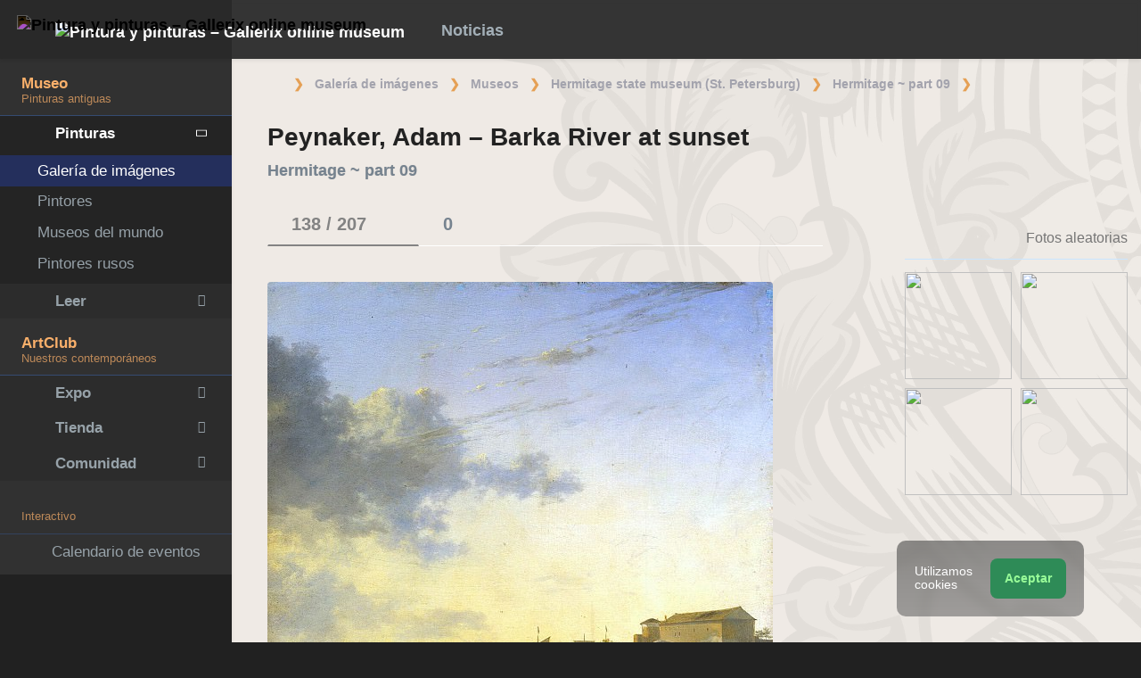

--- FILE ---
content_type: text/css; charset=utf-8
request_url: https://cdn.gallerix.asia/x/ui/plus/combined.css?ver=1768699621
body_size: 118128
content:
:root{--blue:#007bff;--indigo:#6610f2;--purple:#6f42c1;--pink:#e83e8c;--red:#dc3545;--orange:#fd7e14;--yellow:#ffc107;--green:#28a745;--teal:#20c997;--cyan:#17a2b8;--white:#fff;--gray:#6c757d;--gray-dark:#343a40;--primary:#007bff;--secondary:#6c757d;--success:#28a745;--info:#17a2b8;--warning:#ffc107;--danger:#dc3545;--light:#f8f9fa;--dark:#343a40;--breakpoint-xs:0;--breakpoint-sm:480px;--breakpoint-md:768px;--breakpoint-lg:992px;--breakpoint-xl:1200px;--breakpoint-xxl:1600px;--font-family-sans-serif:"Roboto",sans-serif;--font-family-monospace:"SFMono-Regular",Menlo,Monaco,Consolas,"Liberation Mono","Courier New",monospace}@media print{*,::after,::before{text-shadow:none!important;box-shadow:none!important}a:not(.btn){text-decoration:underline}abbr[title]::after{content:" (" attr(title) ")"}pre{white-space:pre-wrap!important}blockquote,pre{border:1px solid #76838f;page-break-inside:avoid}thead{display:table-header-group}img,tr{page-break-inside:avoid}h2,h3,p{orphans:3;widows:3}h2,h3{page-break-after:avoid}@page{size:a3}body{min-width:992px!important}.container{min-width:992px!important}.navbar{display:none}.badge{border:1px solid #000}.table{border-collapse:collapse!important}.table td,.table th{background-color:#fff!important}.table-bordered td,.table-bordered th{border:1px solid #ccd5db!important}.table-dark{color:inherit}.table-dark tbody+tbody,.table-dark td,.table-dark th,.table-dark thead th{border-color:#e4eaec}.table .thead-dark th{color:inherit;border-color:#e4eaec}}*,::after,::before{box-sizing:border-box}html{font-family:sans-serif;line-height:1.15;-webkit-text-size-adjust:100%;-ms-text-size-adjust:100%;-ms-overflow-style:scrollbar;-webkit-tap-highlight-color:transparent}@-ms-viewport{width:device-width}article,aside,figcaption,figure,footer,header,hgroup,main,nav,section{display:block}body{margin:0;font-family:Roboto,sans-serif;font-size:1rem;font-weight:400;line-height:1.57142857;color:#76838f;text-align:left;background-color:#fff}[tabindex="-1"]:focus{outline:0!important}hr{box-sizing:content-box;height:0;overflow:visible}h1,h2,h3,h4,h5,h6{margin-top:0;margin-bottom:.5rem}p{margin-top:0;margin-bottom:1rem}abbr[data-original-title],abbr[title]{text-decoration:underline;-webkit-text-decoration:underline dotted;text-decoration:underline dotted;cursor:help;border-bottom:0}address{margin-bottom:1rem;font-style:normal;line-height:inherit}dl,ol,ul{margin-top:0;margin-bottom:1rem}ol ol,ol ul,ul ol,ul ul{margin-bottom:0}dt{font-weight:700}dd{margin-bottom:.5rem;margin-left:0}blockquote{margin:0 0 1rem}dfn{font-style:italic}b,strong{font-weight:bolder}small{font-size:80%}sub,sup{position:relative;font-size:75%;line-height:0;vertical-align:baseline}sub{bottom:-.25em}sup{top:-.5em}a{color:#3e8ef7;text-decoration:none;background-color:transparent;-webkit-text-decoration-skip:objects}a:hover{color:#589ffc;text-decoration:none}a:not([href]):not([tabindex]){color:inherit;text-decoration:none}a:not([href]):not([tabindex]):focus,a:not([href]):not([tabindex]):hover{color:inherit;text-decoration:none}a:not([href]):not([tabindex]):focus{outline:0}code,kbd,pre,samp{font-family:SFMono-Regular,Menlo,Monaco,Consolas,"Liberation Mono","Courier New",monospace;font-size:1em}pre{margin-top:0;margin-bottom:1rem;overflow:auto;-ms-overflow-style:scrollbar}figure{margin:0 0 1rem}img{vertical-align:middle;border-style:none}svg{overflow:hidden;vertical-align:middle}table{border-collapse:collapse}caption{padding-top:.572rem;padding-bottom:.572rem;color:#a3afb7;text-align:left;caption-side:bottom}th{text-align:inherit}label{display:inline-block;margin-bottom:.5rem}button{border-radius:0}button:focus{outline:1px dotted;outline:5px auto -webkit-focus-ring-color}button,input,optgroup,select,textarea{margin:0;font-family:inherit;font-size:inherit;line-height:inherit}button,input{overflow:visible}button,select{text-transform:none}[type=reset],[type=submit],button,html [type=button]{-webkit-appearance:button}[type=button]::-moz-focus-inner,[type=reset]::-moz-focus-inner,[type=submit]::-moz-focus-inner,button::-moz-focus-inner{padding:0;border-style:none}input[type=checkbox],input[type=radio]{box-sizing:border-box;padding:0}input[type=date],input[type=datetime-local],input[type=month],input[type=time]{-webkit-appearance:listbox}textarea{overflow:auto;resize:vertical}fieldset{min-width:0;padding:0;margin:0;border:0}legend{display:block;width:100%;max-width:100%;padding:0;margin-bottom:.5rem;font-size:1.5rem;line-height:inherit;color:inherit;white-space:normal}progress{vertical-align:baseline}[type=number]::-webkit-inner-spin-button,[type=number]::-webkit-outer-spin-button{height:auto}[type=search]{outline-offset:-2px;-webkit-appearance:none}[type=search]::-webkit-search-cancel-button,[type=search]::-webkit-search-decoration{-webkit-appearance:none}::-webkit-file-upload-button{font:inherit;-webkit-appearance:button}output{display:inline-block}summary{display:list-item;cursor:pointer}template{display:none}[hidden]{display:none!important}.h1,.h2,.h3,.h4,.h5,.h6,h1,h2,h3,h4,h5,h6{margin-bottom:.5rem;font-family:Roboto,sans-serif;font-weight:500;line-height:1.2;color:#37474f}.h1,h1{font-size:2.572rem}.h2,h2{font-size:2.143rem}.h3,h3{font-size:1.715rem}.h4,h4{font-size:1.286rem}.h5,h5{font-size:1rem}.h6,h6{font-size:.858rem}.lead{font-size:1.429rem;font-weight:300}.display-1{font-size:6rem;font-weight:300;line-height:1.2}.display-2{font-size:5.5rem;font-weight:300;line-height:1.2}.display-3{font-size:4.5rem;font-weight:300;line-height:1.2}.display-4{font-size:3.5rem;font-weight:300;line-height:1.2}hr{margin-top:1rem;margin-bottom:1rem;border:0;border-top:1px solid #e4eaec}.small,small{font-size:80%;font-weight:400}.mark,mark{padding:.23rem;background-color:#eb6709}.list-unstyled{padding-left:0;list-style:none}.list-inline{padding-left:0;list-style:none}.list-inline-item{display:inline-block}.list-inline-item:not(:last-child){margin-right:.5rem}.initialism{font-size:90%;text-transform:uppercase}.blockquote{margin-bottom:1rem;font-size:1.25rem}.blockquote-footer{display:block;font-size:80%;color:#a3afb7}.blockquote-footer::before{content:"\2014 \00A0"}.img-fluid{max-width:100%;height:auto}.img-thumbnail{padding:.25rem;background-color:#fff;border:1px solid #ddd;border-radius:.215rem;box-shadow:0 1px 2px rgba(0,0,0,.075);max-width:100%;height:auto}.figure{display:inline-block}.figure-img{margin-bottom:.5rem;line-height:1}.figure-caption{font-size:90%;color:#ccd5db}code{font-size:90%;color:#4176b9;word-break:break-word}a>code{color:inherit}kbd{padding:.2rem .4rem;font-size:90%;color:#fff;background-color:#3e8ef7;border-radius:.143rem;box-shadow:inset 0 -.1rem 0 rgba(0,0,0,.25)}kbd kbd{padding:0;font-size:100%;font-weight:700;box-shadow:none}pre{display:block;font-size:90%;color:inherit}pre code{font-size:inherit;color:inherit;word-break:normal}.pre-scrollable{max-height:340px;overflow-y:scroll}.container{width:100%;padding-right:1.0715rem;padding-left:1.0715rem;margin-right:auto;margin-left:auto}@media (min-width:480px){.container{max-width:606px}}@media (min-width:768px){.container{max-width:750px}}@media (min-width:992px){.container{max-width:970px}}@media (min-width:1200px){.container{max-width:1170px}}@media (min-width:1600px){.container{max-width:1340px}}.container-fluid{width:100%;padding-right:1.0715rem;padding-left:1.0715rem;margin-right:auto;margin-left:auto}.row{display:-ms-flexbox;display:flex;-ms-flex-wrap:wrap;flex-wrap:wrap;margin-right:-1.0715rem;margin-left:-1.0715rem}.no-gutters{margin-right:0;margin-left:0}.no-gutters>.col,.no-gutters>[class*=col-]{padding-right:0;padding-left:0}.col,.col-1,.col-10,.col-11,.col-12,.col-2,.col-3,.col-4,.col-5,.col-6,.col-7,.col-8,.col-9,.col-auto,.col-lg,.col-lg-1,.col-lg-10,.col-lg-11,.col-lg-12,.col-lg-2,.col-lg-3,.col-lg-4,.col-lg-5,.col-lg-6,.col-lg-7,.col-lg-8,.col-lg-9,.col-lg-auto,.col-md,.col-md-1,.col-md-10,.col-md-11,.col-md-12,.col-md-2,.col-md-3,.col-md-4,.col-md-5,.col-md-6,.col-md-7,.col-md-8,.col-md-9,.col-md-auto,.col-sm,.col-sm-1,.col-sm-10,.col-sm-11,.col-sm-12,.col-sm-2,.col-sm-3,.col-sm-4,.col-sm-5,.col-sm-6,.col-sm-7,.col-sm-8,.col-sm-9,.col-sm-auto,.col-xl,.col-xl-1,.col-xl-10,.col-xl-11,.col-xl-12,.col-xl-2,.col-xl-3,.col-xl-4,.col-xl-5,.col-xl-6,.col-xl-7,.col-xl-8,.col-xl-9,.col-xl-auto,.col-xxl,.col-xxl-1,.col-xxl-10,.col-xxl-11,.col-xxl-12,.col-xxl-2,.col-xxl-3,.col-xxl-4,.col-xxl-5,.col-xxl-6,.col-xxl-7,.col-xxl-8,.col-xxl-9,.col-xxl-auto{position:relative;width:100%;min-height:1px;padding-right:1.0715rem;padding-left:1.0715rem}.col{-ms-flex-preferred-size:0;flex-basis:0;-ms-flex-positive:1;flex-grow:1;max-width:100%}.col-auto{-ms-flex:0 0 auto;flex:0 0 auto;width:auto;max-width:none}.col-1{-ms-flex:0 0 8.3333333333%;flex:0 0 8.3333333333%;max-width:8.3333333333%}.col-2{-ms-flex:0 0 16.6666666667%;flex:0 0 16.6666666667%;max-width:16.6666666667%}.col-3{-ms-flex:0 0 25%;flex:0 0 25%;max-width:25%}.col-4{-ms-flex:0 0 33.3333333333%;flex:0 0 33.3333333333%;max-width:33.3333333333%}.col-5{-ms-flex:0 0 41.6666666667%;flex:0 0 41.6666666667%;max-width:41.6666666667%}.col-6{-ms-flex:0 0 50%;flex:0 0 50%;max-width:50%}.col-7{-ms-flex:0 0 58.3333333333%;flex:0 0 58.3333333333%;max-width:58.3333333333%}.col-8{-ms-flex:0 0 66.6666666667%;flex:0 0 66.6666666667%;max-width:66.6666666667%}.col-9{-ms-flex:0 0 75%;flex:0 0 75%;max-width:75%}.col-10{-ms-flex:0 0 83.3333333333%;flex:0 0 83.3333333333%;max-width:83.3333333333%}.col-11{-ms-flex:0 0 91.6666666667%;flex:0 0 91.6666666667%;max-width:91.6666666667%}.col-12{-ms-flex:0 0 100%;flex:0 0 100%;max-width:100%}.order-first{-ms-flex-order:-1;order:-1}.order-last{-ms-flex-order:13;order:13}.order-0{-ms-flex-order:0;order:0}.order-1{-ms-flex-order:1;order:1}.order-2{-ms-flex-order:2;order:2}.order-3{-ms-flex-order:3;order:3}.order-4{-ms-flex-order:4;order:4}.order-5{-ms-flex-order:5;order:5}.order-6{-ms-flex-order:6;order:6}.order-7{-ms-flex-order:7;order:7}.order-8{-ms-flex-order:8;order:8}.order-9{-ms-flex-order:9;order:9}.order-10{-ms-flex-order:10;order:10}.order-11{-ms-flex-order:11;order:11}.order-12{-ms-flex-order:12;order:12}.offset-1{margin-left:8.3333333333%}.offset-2{margin-left:16.6666666667%}.offset-3{margin-left:25%}.offset-4{margin-left:33.3333333333%}.offset-5{margin-left:41.6666666667%}.offset-6{margin-left:50%}.offset-7{margin-left:58.3333333333%}.offset-8{margin-left:66.6666666667%}.offset-9{margin-left:75%}.offset-10{margin-left:83.3333333333%}.offset-11{margin-left:91.6666666667%}@media (min-width:480px){.col-sm{-ms-flex-preferred-size:0;flex-basis:0;-ms-flex-positive:1;flex-grow:1;max-width:100%}.col-sm-auto{-ms-flex:0 0 auto;flex:0 0 auto;width:auto;max-width:none}.col-sm-1{-ms-flex:0 0 8.3333333333%;flex:0 0 8.3333333333%;max-width:8.3333333333%}.col-sm-2{-ms-flex:0 0 16.6666666667%;flex:0 0 16.6666666667%;max-width:16.6666666667%}.col-sm-3{-ms-flex:0 0 25%;flex:0 0 25%;max-width:25%}.col-sm-4{-ms-flex:0 0 33.3333333333%;flex:0 0 33.3333333333%;max-width:33.3333333333%}.col-sm-5{-ms-flex:0 0 41.6666666667%;flex:0 0 41.6666666667%;max-width:41.6666666667%}.col-sm-6{-ms-flex:0 0 50%;flex:0 0 50%;max-width:50%}.col-sm-7{-ms-flex:0 0 58.3333333333%;flex:0 0 58.3333333333%;max-width:58.3333333333%}.col-sm-8{-ms-flex:0 0 66.6666666667%;flex:0 0 66.6666666667%;max-width:66.6666666667%}.col-sm-9{-ms-flex:0 0 75%;flex:0 0 75%;max-width:75%}.col-sm-10{-ms-flex:0 0 83.3333333333%;flex:0 0 83.3333333333%;max-width:83.3333333333%}.col-sm-11{-ms-flex:0 0 91.6666666667%;flex:0 0 91.6666666667%;max-width:91.6666666667%}.col-sm-12{-ms-flex:0 0 100%;flex:0 0 100%;max-width:100%}.order-sm-first{-ms-flex-order:-1;order:-1}.order-sm-last{-ms-flex-order:13;order:13}.order-sm-0{-ms-flex-order:0;order:0}.order-sm-1{-ms-flex-order:1;order:1}.order-sm-2{-ms-flex-order:2;order:2}.order-sm-3{-ms-flex-order:3;order:3}.order-sm-4{-ms-flex-order:4;order:4}.order-sm-5{-ms-flex-order:5;order:5}.order-sm-6{-ms-flex-order:6;order:6}.order-sm-7{-ms-flex-order:7;order:7}.order-sm-8{-ms-flex-order:8;order:8}.order-sm-9{-ms-flex-order:9;order:9}.order-sm-10{-ms-flex-order:10;order:10}.order-sm-11{-ms-flex-order:11;order:11}.order-sm-12{-ms-flex-order:12;order:12}.offset-sm-0{margin-left:0}.offset-sm-1{margin-left:8.3333333333%}.offset-sm-2{margin-left:16.6666666667%}.offset-sm-3{margin-left:25%}.offset-sm-4{margin-left:33.3333333333%}.offset-sm-5{margin-left:41.6666666667%}.offset-sm-6{margin-left:50%}.offset-sm-7{margin-left:58.3333333333%}.offset-sm-8{margin-left:66.6666666667%}.offset-sm-9{margin-left:75%}.offset-sm-10{margin-left:83.3333333333%}.offset-sm-11{margin-left:91.6666666667%}}@media (min-width:768px){.col-md{-ms-flex-preferred-size:0;flex-basis:0;-ms-flex-positive:1;flex-grow:1;max-width:100%}.col-md-auto{-ms-flex:0 0 auto;flex:0 0 auto;width:auto;max-width:none}.col-md-1{-ms-flex:0 0 8.3333333333%;flex:0 0 8.3333333333%;max-width:8.3333333333%}.col-md-2{-ms-flex:0 0 16.6666666667%;flex:0 0 16.6666666667%;max-width:16.6666666667%}.col-md-3{-ms-flex:0 0 25%;flex:0 0 25%;max-width:25%}.col-md-4{-ms-flex:0 0 33.3333333333%;flex:0 0 33.3333333333%;max-width:33.3333333333%}.col-md-5{-ms-flex:0 0 41.6666666667%;flex:0 0 41.6666666667%;max-width:41.6666666667%}.col-md-6{-ms-flex:0 0 50%;flex:0 0 50%;max-width:50%}.col-md-7{-ms-flex:0 0 58.3333333333%;flex:0 0 58.3333333333%;max-width:58.3333333333%}.col-md-8{-ms-flex:0 0 66.6666666667%;flex:0 0 66.6666666667%;max-width:66.6666666667%}.col-md-9{-ms-flex:0 0 75%;flex:0 0 75%;max-width:75%}.col-md-10{-ms-flex:0 0 83.3333333333%;flex:0 0 83.3333333333%;max-width:83.3333333333%}.col-md-11{-ms-flex:0 0 91.6666666667%;flex:0 0 91.6666666667%;max-width:91.6666666667%}.col-md-12{-ms-flex:0 0 100%;flex:0 0 100%;max-width:100%}.order-md-first{-ms-flex-order:-1;order:-1}.order-md-last{-ms-flex-order:13;order:13}.order-md-0{-ms-flex-order:0;order:0}.order-md-1{-ms-flex-order:1;order:1}.order-md-2{-ms-flex-order:2;order:2}.order-md-3{-ms-flex-order:3;order:3}.order-md-4{-ms-flex-order:4;order:4}.order-md-5{-ms-flex-order:5;order:5}.order-md-6{-ms-flex-order:6;order:6}.order-md-7{-ms-flex-order:7;order:7}.order-md-8{-ms-flex-order:8;order:8}.order-md-9{-ms-flex-order:9;order:9}.order-md-10{-ms-flex-order:10;order:10}.order-md-11{-ms-flex-order:11;order:11}.order-md-12{-ms-flex-order:12;order:12}.offset-md-0{margin-left:0}.offset-md-1{margin-left:8.3333333333%}.offset-md-2{margin-left:16.6666666667%}.offset-md-3{margin-left:25%}.offset-md-4{margin-left:33.3333333333%}.offset-md-5{margin-left:41.6666666667%}.offset-md-6{margin-left:50%}.offset-md-7{margin-left:58.3333333333%}.offset-md-8{margin-left:66.6666666667%}.offset-md-9{margin-left:75%}.offset-md-10{margin-left:83.3333333333%}.offset-md-11{margin-left:91.6666666667%}}@media (min-width:992px){.col-lg{-ms-flex-preferred-size:0;flex-basis:0;-ms-flex-positive:1;flex-grow:1;max-width:100%}.col-lg-auto{-ms-flex:0 0 auto;flex:0 0 auto;width:auto;max-width:none}.col-lg-1{-ms-flex:0 0 8.3333333333%;flex:0 0 8.3333333333%;max-width:8.3333333333%}.col-lg-2{-ms-flex:0 0 16.6666666667%;flex:0 0 16.6666666667%;max-width:16.6666666667%}.col-lg-3{-ms-flex:0 0 25%;flex:0 0 25%;max-width:25%}.col-lg-4{-ms-flex:0 0 33.3333333333%;flex:0 0 33.3333333333%;max-width:33.3333333333%}.col-lg-5{-ms-flex:0 0 41.6666666667%;flex:0 0 41.6666666667%;max-width:41.6666666667%}.col-lg-6{-ms-flex:0 0 50%;flex:0 0 50%;max-width:50%}.col-lg-7{-ms-flex:0 0 58.3333333333%;flex:0 0 58.3333333333%;max-width:58.3333333333%}.col-lg-8{-ms-flex:0 0 66.6666666667%;flex:0 0 66.6666666667%;max-width:66.6666666667%}.col-lg-9{-ms-flex:0 0 75%;flex:0 0 75%;max-width:75%}.col-lg-10{-ms-flex:0 0 83.3333333333%;flex:0 0 83.3333333333%;max-width:83.3333333333%}.col-lg-11{-ms-flex:0 0 91.6666666667%;flex:0 0 91.6666666667%;max-width:91.6666666667%}.col-lg-12{-ms-flex:0 0 100%;flex:0 0 100%;max-width:100%}.order-lg-first{-ms-flex-order:-1;order:-1}.order-lg-last{-ms-flex-order:13;order:13}.order-lg-0{-ms-flex-order:0;order:0}.order-lg-1{-ms-flex-order:1;order:1}.order-lg-2{-ms-flex-order:2;order:2}.order-lg-3{-ms-flex-order:3;order:3}.order-lg-4{-ms-flex-order:4;order:4}.order-lg-5{-ms-flex-order:5;order:5}.order-lg-6{-ms-flex-order:6;order:6}.order-lg-7{-ms-flex-order:7;order:7}.order-lg-8{-ms-flex-order:8;order:8}.order-lg-9{-ms-flex-order:9;order:9}.order-lg-10{-ms-flex-order:10;order:10}.order-lg-11{-ms-flex-order:11;order:11}.order-lg-12{-ms-flex-order:12;order:12}.offset-lg-0{margin-left:0}.offset-lg-1{margin-left:8.3333333333%}.offset-lg-2{margin-left:16.6666666667%}.offset-lg-3{margin-left:25%}.offset-lg-4{margin-left:33.3333333333%}.offset-lg-5{margin-left:41.6666666667%}.offset-lg-6{margin-left:50%}.offset-lg-7{margin-left:58.3333333333%}.offset-lg-8{margin-left:66.6666666667%}.offset-lg-9{margin-left:75%}.offset-lg-10{margin-left:83.3333333333%}.offset-lg-11{margin-left:91.6666666667%}}@media (min-width:1200px){.col-xl{-ms-flex-preferred-size:0;flex-basis:0;-ms-flex-positive:1;flex-grow:1;max-width:100%}.col-xl-auto{-ms-flex:0 0 auto;flex:0 0 auto;width:auto;max-width:none}.col-xl-1{-ms-flex:0 0 8.3333333333%;flex:0 0 8.3333333333%;max-width:8.3333333333%}.col-xl-2{-ms-flex:0 0 16.6666666667%;flex:0 0 16.6666666667%;max-width:16.6666666667%}.col-xl-3{-ms-flex:0 0 25%;flex:0 0 25%;max-width:25%}.col-xl-4{-ms-flex:0 0 33.3333333333%;flex:0 0 33.3333333333%;max-width:33.3333333333%}.col-xl-5{-ms-flex:0 0 41.6666666667%;flex:0 0 41.6666666667%;max-width:41.6666666667%}.col-xl-6{-ms-flex:0 0 50%;flex:0 0 50%;max-width:50%}.col-xl-7{-ms-flex:0 0 58.3333333333%;flex:0 0 58.3333333333%;max-width:58.3333333333%}.col-xl-8{-ms-flex:0 0 66.6666666667%;flex:0 0 66.6666666667%;max-width:66.6666666667%}.col-xl-9{-ms-flex:0 0 75%;flex:0 0 75%;max-width:75%}.col-xl-10{-ms-flex:0 0 83.3333333333%;flex:0 0 83.3333333333%;max-width:83.3333333333%}.col-xl-11{-ms-flex:0 0 91.6666666667%;flex:0 0 91.6666666667%;max-width:91.6666666667%}.col-xl-12{-ms-flex:0 0 100%;flex:0 0 100%;max-width:100%}.order-xl-first{-ms-flex-order:-1;order:-1}.order-xl-last{-ms-flex-order:13;order:13}.order-xl-0{-ms-flex-order:0;order:0}.order-xl-1{-ms-flex-order:1;order:1}.order-xl-2{-ms-flex-order:2;order:2}.order-xl-3{-ms-flex-order:3;order:3}.order-xl-4{-ms-flex-order:4;order:4}.order-xl-5{-ms-flex-order:5;order:5}.order-xl-6{-ms-flex-order:6;order:6}.order-xl-7{-ms-flex-order:7;order:7}.order-xl-8{-ms-flex-order:8;order:8}.order-xl-9{-ms-flex-order:9;order:9}.order-xl-10{-ms-flex-order:10;order:10}.order-xl-11{-ms-flex-order:11;order:11}.order-xl-12{-ms-flex-order:12;order:12}.offset-xl-0{margin-left:0}.offset-xl-1{margin-left:8.3333333333%}.offset-xl-2{margin-left:16.6666666667%}.offset-xl-3{margin-left:25%}.offset-xl-4{margin-left:33.3333333333%}.offset-xl-5{margin-left:41.6666666667%}.offset-xl-6{margin-left:50%}.offset-xl-7{margin-left:58.3333333333%}.offset-xl-8{margin-left:66.6666666667%}.offset-xl-9{margin-left:75%}.offset-xl-10{margin-left:83.3333333333%}.offset-xl-11{margin-left:91.6666666667%}}@media (min-width:1600px){.col-xxl{-ms-flex-preferred-size:0;flex-basis:0;-ms-flex-positive:1;flex-grow:1;max-width:100%}.col-xxl-auto{-ms-flex:0 0 auto;flex:0 0 auto;width:auto;max-width:none}.col-xxl-1{-ms-flex:0 0 8.3333333333%;flex:0 0 8.3333333333%;max-width:8.3333333333%}.col-xxl-2{-ms-flex:0 0 16.6666666667%;flex:0 0 16.6666666667%;max-width:16.6666666667%}.col-xxl-3{-ms-flex:0 0 25%;flex:0 0 25%;max-width:25%}.col-xxl-4{-ms-flex:0 0 33.3333333333%;flex:0 0 33.3333333333%;max-width:33.3333333333%}.col-xxl-5{-ms-flex:0 0 41.6666666667%;flex:0 0 41.6666666667%;max-width:41.6666666667%}.col-xxl-6{-ms-flex:0 0 50%;flex:0 0 50%;max-width:50%}.col-xxl-7{-ms-flex:0 0 58.3333333333%;flex:0 0 58.3333333333%;max-width:58.3333333333%}.col-xxl-8{-ms-flex:0 0 66.6666666667%;flex:0 0 66.6666666667%;max-width:66.6666666667%}.col-xxl-9{-ms-flex:0 0 75%;flex:0 0 75%;max-width:75%}.col-xxl-10{-ms-flex:0 0 83.3333333333%;flex:0 0 83.3333333333%;max-width:83.3333333333%}.col-xxl-11{-ms-flex:0 0 91.6666666667%;flex:0 0 91.6666666667%;max-width:91.6666666667%}.col-xxl-12{-ms-flex:0 0 100%;flex:0 0 100%;max-width:100%}.order-xxl-first{-ms-flex-order:-1;order:-1}.order-xxl-last{-ms-flex-order:13;order:13}.order-xxl-0{-ms-flex-order:0;order:0}.order-xxl-1{-ms-flex-order:1;order:1}.order-xxl-2{-ms-flex-order:2;order:2}.order-xxl-3{-ms-flex-order:3;order:3}.order-xxl-4{-ms-flex-order:4;order:4}.order-xxl-5{-ms-flex-order:5;order:5}.order-xxl-6{-ms-flex-order:6;order:6}.order-xxl-7{-ms-flex-order:7;order:7}.order-xxl-8{-ms-flex-order:8;order:8}.order-xxl-9{-ms-flex-order:9;order:9}.order-xxl-10{-ms-flex-order:10;order:10}.order-xxl-11{-ms-flex-order:11;order:11}.order-xxl-12{-ms-flex-order:12;order:12}.offset-xxl-0{margin-left:0}.offset-xxl-1{margin-left:8.3333333333%}.offset-xxl-2{margin-left:16.6666666667%}.offset-xxl-3{margin-left:25%}.offset-xxl-4{margin-left:33.3333333333%}.offset-xxl-5{margin-left:41.6666666667%}.offset-xxl-6{margin-left:50%}.offset-xxl-7{margin-left:58.3333333333%}.offset-xxl-8{margin-left:66.6666666667%}.offset-xxl-9{margin-left:75%}.offset-xxl-10{margin-left:83.3333333333%}.offset-xxl-11{margin-left:91.6666666667%}}.table{width:100%;margin-bottom:1rem;background-color:transparent}.table td,.table th{padding:.572rem;vertical-align:top;border-top:1px solid #e4eaec}.table thead th{vertical-align:bottom;border-bottom:2px solid #e4eaec}.table tbody+tbody{border-top:2px solid #e4eaec}.table .table{background-color:#fff}.table-sm td,.table-sm th{padding:.358rem}.table-bordered{border:1px solid #e4eaec}.table-bordered td,.table-bordered th{border:1px solid #e4eaec}.table-bordered thead td,.table-bordered thead th{border-bottom-width:2px}.table-borderless tbody+tbody,.table-borderless td,.table-borderless th,.table-borderless thead th{border:0}.table-striped tbody tr:nth-of-type(odd){background-color:rgba(243,247,249,.3)}.table-hover tbody tr:hover{background-color:#f3f7f9}.table-primary,.table-primary>td,.table-primary>th{background-color:#b8daff}.table-hover .table-primary:hover{background-color:#9fcdff}.table-hover .table-primary:hover>td,.table-hover .table-primary:hover>th{background-color:#9fcdff}.table-secondary,.table-secondary>td,.table-secondary>th{background-color:#d6d8db}.table-hover .table-secondary:hover{background-color:#c8cbcf}.table-hover .table-secondary:hover>td,.table-hover .table-secondary:hover>th{background-color:#c8cbcf}.table-success,.table-success>td,.table-success>th{background-color:#c3e6cb}.table-hover .table-success:hover{background-color:#b1dfbb}.table-hover .table-success:hover>td,.table-hover .table-success:hover>th{background-color:#b1dfbb}.table-info,.table-info>td,.table-info>th{background-color:#bee5eb}.table-hover .table-info:hover{background-color:#abdde5}.table-hover .table-info:hover>td,.table-hover .table-info:hover>th{background-color:#abdde5}.table-warning,.table-warning>td,.table-warning>th{background-color:#ffeeba}.table-hover .table-warning:hover{background-color:#ffe8a1}.table-hover .table-warning:hover>td,.table-hover .table-warning:hover>th{background-color:#ffe8a1}.table-danger,.table-danger>td,.table-danger>th{background-color:#f5c6cb}.table-hover .table-danger:hover{background-color:#f1b0b7}.table-hover .table-danger:hover>td,.table-hover .table-danger:hover>th{background-color:#f1b0b7}.table-light,.table-light>td,.table-light>th{background-color:#fdfdfe}.table-hover .table-light:hover{background-color:#ececf6}.table-hover .table-light:hover>td,.table-hover .table-light:hover>th{background-color:#ececf6}.table-dark,.table-dark>td,.table-dark>th{background-color:#c6c8ca}.table-hover .table-dark:hover{background-color:#b9bbbe}.table-hover .table-dark:hover>td,.table-hover .table-dark:hover>th{background-color:#b9bbbe}.table-active,.table-active>td,.table-active>th{background-color:#f3f7f9}.table-hover .table-active:hover{background-color:#e2ecf1}.table-hover .table-active:hover>td,.table-hover .table-active:hover>th{background-color:#e2ecf1}.table .thead-dark th{color:#fff;background-color:#3e4854;border-color:#4e5b6a}.table .thead-light th{color:#a3afb7;background-color:#e4eaec;border-color:#e4eaec}.table-dark{color:#fff;background-color:#3e4854}.table-dark td,.table-dark th,.table-dark thead th{border-color:#4e5b6a}.table-dark.table-bordered{border:0}.table-dark.table-striped tbody tr:nth-of-type(odd){background-color:rgba(255,255,255,.05)}.table-dark.table-hover tbody tr:hover{background-color:rgba(255,255,255,.075)}@media (max-width:479.98px){.table-responsive-sm{display:block;width:100%;overflow-x:auto;-webkit-overflow-scrolling:touch;-ms-overflow-style:-ms-autohiding-scrollbar}.table-responsive-sm>.table-bordered{border:0}}@media (max-width:767.98px){.table-responsive-md{display:block;width:100%;overflow-x:auto;-webkit-overflow-scrolling:touch;-ms-overflow-style:-ms-autohiding-scrollbar}.table-responsive-md>.table-bordered{border:0}}@media (max-width:991.98px){.table-responsive-lg{display:block;width:100%;overflow-x:auto;-webkit-overflow-scrolling:touch;-ms-overflow-style:-ms-autohiding-scrollbar}.table-responsive-lg>.table-bordered{border:0}}@media (max-width:1199.98px){.table-responsive-xl{display:block;width:100%;overflow-x:auto;-webkit-overflow-scrolling:touch;-ms-overflow-style:-ms-autohiding-scrollbar}.table-responsive-xl>.table-bordered{border:0}}@media (max-width:1599.98px){.table-responsive-xxl{display:block;width:100%;overflow-x:auto;-webkit-overflow-scrolling:touch;-ms-overflow-style:-ms-autohiding-scrollbar}.table-responsive-xxl>.table-bordered{border:0}}.table-responsive{display:block;width:100%;overflow-x:auto;-webkit-overflow-scrolling:touch;-ms-overflow-style:-ms-autohiding-scrollbar}.table-responsive>.table-bordered{border:0}.form-control{display:block;width:100%;height:2.573rem;padding:.429rem 1rem;font-size:1rem;line-height:1.57142857;color:#76838f;background-color:#fff;background-clip:padding-box;border:1px solid #e4eaec;border-radius:.215rem;box-shadow:inset 0 1px 1px rgba(0,0,0,.075);transition:border-color ease-in-out .15s,box-shadow ease-in-out .15s}@media screen and (prefers-reduced-motion:reduce){.form-control{transition:none}}.form-control::-ms-expand{background-color:transparent;border:0}.form-control.focus,.form-control:focus{border-color:#3e8ef7;box-shadow:none}.form-control::-webkit-input-placeholder{color:#a3afb7;opacity:1}.form-control:-ms-input-placeholder{color:#a3afb7;opacity:1}.form-control::-ms-input-placeholder{color:#a3afb7;opacity:1}.form-control::placeholder{color:#a3afb7;opacity:1}.form-control:disabled,.form-control[readonly]{background-color:#f3f7f9;opacity:1}select.form-control:focus::-ms-value{color:#76838f;background-color:#fff}.form-control-file,.form-control-range{display:block;width:100%}.col-form-label{padding-top:calc(.429rem + 1px);padding-bottom:calc(.429rem + 1px);margin-bottom:0;font-size:inherit;line-height:1.57142857}.col-form-label-lg{padding-top:calc(.715rem + 1px);padding-bottom:calc(.715rem + 1px);font-size:1.286rem;line-height:1.3333333333}.col-form-label-sm{padding-top:calc(.429rem + 1px);padding-bottom:calc(.429rem + 1px);font-size:.858rem;line-height:1.5}.form-control-plaintext{display:block;width:100%;padding-top:.429rem;padding-bottom:.429rem;margin-bottom:0;line-height:1.57142857;color:#76838f;background-color:transparent;border:solid transparent;border-width:1px 0}.form-control-plaintext.form-control-lg,.form-control-plaintext.form-control-sm{padding-right:0;padding-left:0}.form-control-sm{height:2.288rem;padding:.429rem .858rem;font-size:.858rem;line-height:1.5;border-radius:.143rem}.form-control-lg{height:3.2876666667rem;padding:.715rem 1.286rem;font-size:1.286rem;line-height:1.3333333333;border-radius:.286rem}select.form-control[multiple],select.form-control[size]{height:auto}textarea.form-control{height:auto}.form-group{margin-bottom:1.429rem}.form-text{display:block;margin-top:.286rem}.form-row{display:-ms-flexbox;display:flex;-ms-flex-wrap:wrap;flex-wrap:wrap;margin-right:-5px;margin-left:-5px}.form-row>.col,.form-row>[class*=col-]{padding-right:5px;padding-left:5px}.form-check{position:relative;display:block;padding-left:1.429rem}.form-check-input{position:absolute;margin-top:4px;margin-left:-1.429rem}.form-check-input:disabled~.form-check-label{color:#a3afb7}.form-check-label{margin-bottom:0}.form-check-inline{display:-ms-inline-flexbox;display:inline-flex;-ms-flex-align:center;align-items:center;padding-left:0;margin-right:.858rem}.form-check-inline .form-check-input{position:static;margin-top:0;margin-right:.3125rem;margin-left:0}.valid-feedback{display:none;width:100%;margin-top:.286rem;font-size:80%;color:#11c26d}.valid-tooltip{position:absolute;top:100%;z-index:5;display:none;max-width:100%;padding:6px 12px;margin-top:.1rem;font-size:.858rem;line-height:1.57142857;color:#fff;background-color:rgba(17,194,109,.9);border-radius:.215rem}.custom-select.is-valid,.form-control.is-valid,.was-validated .custom-select:valid,.was-validated .form-control:valid{border-color:#11c26d}.custom-select.is-valid:focus,.form-control.is-valid:focus,.was-validated .custom-select:valid:focus,.was-validated .form-control:valid:focus{border-color:#11c26d;box-shadow:0 0 0 .143rem rgba(17,194,109,.25)}.custom-select.is-valid~.valid-feedback,.custom-select.is-valid~.valid-tooltip,.form-control.is-valid~.valid-feedback,.form-control.is-valid~.valid-tooltip,.was-validated .custom-select:valid~.valid-feedback,.was-validated .custom-select:valid~.valid-tooltip,.was-validated .form-control:valid~.valid-feedback,.was-validated .form-control:valid~.valid-tooltip{display:block}.form-control-file.is-valid~.valid-feedback,.form-control-file.is-valid~.valid-tooltip,.was-validated .form-control-file:valid~.valid-feedback,.was-validated .form-control-file:valid~.valid-tooltip{display:block}.form-check-input.is-valid~.form-check-label,.was-validated .form-check-input:valid~.form-check-label{color:#11c26d}.form-check-input.is-valid~.valid-feedback,.form-check-input.is-valid~.valid-tooltip,.was-validated .form-check-input:valid~.valid-feedback,.was-validated .form-check-input:valid~.valid-tooltip{display:block}.custom-control-input.is-valid~.custom-control-label,.was-validated .custom-control-input:valid~.custom-control-label{color:#11c26d}.custom-control-input.is-valid~.custom-control-label::before,.was-validated .custom-control-input:valid~.custom-control-label::before{background-color:#61f1ac}.custom-control-input.is-valid~.valid-feedback,.custom-control-input.is-valid~.valid-tooltip,.was-validated .custom-control-input:valid~.valid-feedback,.was-validated .custom-control-input:valid~.valid-tooltip{display:block}.custom-control-input.is-valid:checked~.custom-control-label::before,.was-validated .custom-control-input:valid:checked~.custom-control-label::before{background-color:#1beb87}.custom-control-input.is-valid:focus~.custom-control-label::before,.was-validated .custom-control-input:valid:focus~.custom-control-label::before{box-shadow:0 0 0 1px #fff,0 0 0 .143rem rgba(17,194,109,.25)}.custom-file-input.is-valid~.custom-file-label,.was-validated .custom-file-input:valid~.custom-file-label{border-color:#11c26d}.custom-file-input.is-valid~.custom-file-label::after,.was-validated .custom-file-input:valid~.custom-file-label::after{border-color:inherit}.custom-file-input.is-valid~.valid-feedback,.custom-file-input.is-valid~.valid-tooltip,.was-validated .custom-file-input:valid~.valid-feedback,.was-validated .custom-file-input:valid~.valid-tooltip{display:block}.custom-file-input.is-valid:focus~.custom-file-label,.was-validated .custom-file-input:valid:focus~.custom-file-label{box-shadow:0 0 0 .143rem rgba(17,194,109,.25)}.invalid-feedback{display:none;width:100%;margin-top:.286rem;font-size:80%;color:#ff4c52}.invalid-tooltip{position:absolute;top:100%;z-index:5;display:none;max-width:100%;padding:6px 12px;margin-top:.1rem;font-size:.858rem;line-height:1.57142857;color:#fff;background-color:rgba(255,76,82,.9);border-radius:.215rem}.custom-select.is-invalid,.form-control.is-invalid,.was-validated .custom-select:invalid,.was-validated .form-control:invalid{border-color:#ff4c52}.custom-select.is-invalid:focus,.form-control.is-invalid:focus,.was-validated .custom-select:invalid:focus,.was-validated .form-control:invalid:focus{border-color:#ff4c52;box-shadow:0 0 0 .143rem rgba(255,76,82,.25)}.custom-select.is-invalid~.invalid-feedback,.custom-select.is-invalid~.invalid-tooltip,.form-control.is-invalid~.invalid-feedback,.form-control.is-invalid~.invalid-tooltip,.was-validated .custom-select:invalid~.invalid-feedback,.was-validated .custom-select:invalid~.invalid-tooltip,.was-validated .form-control:invalid~.invalid-feedback,.was-validated .form-control:invalid~.invalid-tooltip{display:block}.form-control-file.is-invalid~.invalid-feedback,.form-control-file.is-invalid~.invalid-tooltip,.was-validated .form-control-file:invalid~.invalid-feedback,.was-validated .form-control-file:invalid~.invalid-tooltip{display:block}.form-check-input.is-invalid~.form-check-label,.was-validated .form-check-input:invalid~.form-check-label{color:#ff4c52}.form-check-input.is-invalid~.invalid-feedback,.form-check-input.is-invalid~.invalid-tooltip,.was-validated .form-check-input:invalid~.invalid-feedback,.was-validated .form-check-input:invalid~.invalid-tooltip{display:block}.custom-control-input.is-invalid~.custom-control-label,.was-validated .custom-control-input:invalid~.custom-control-label{color:#ff4c52}.custom-control-input.is-invalid~.custom-control-label::before,.was-validated .custom-control-input:invalid~.custom-control-label::before{background-color:#ffcccd}.custom-control-input.is-invalid~.invalid-feedback,.custom-control-input.is-invalid~.invalid-tooltip,.was-validated .custom-control-input:invalid~.invalid-feedback,.was-validated .custom-control-input:invalid~.invalid-tooltip{display:block}.custom-control-input.is-invalid:checked~.custom-control-label::before,.was-validated .custom-control-input:invalid:checked~.custom-control-label::before{background-color:#ff7f83}.custom-control-input.is-invalid:focus~.custom-control-label::before,.was-validated .custom-control-input:invalid:focus~.custom-control-label::before{box-shadow:0 0 0 1px #fff,0 0 0 .143rem rgba(255,76,82,.25)}.custom-file-input.is-invalid~.custom-file-label,.was-validated .custom-file-input:invalid~.custom-file-label{border-color:#ff4c52}.custom-file-input.is-invalid~.custom-file-label::after,.was-validated .custom-file-input:invalid~.custom-file-label::after{border-color:inherit}.custom-file-input.is-invalid~.invalid-feedback,.custom-file-input.is-invalid~.invalid-tooltip,.was-validated .custom-file-input:invalid~.invalid-feedback,.was-validated .custom-file-input:invalid~.invalid-tooltip{display:block}.custom-file-input.is-invalid:focus~.custom-file-label,.was-validated .custom-file-input:invalid:focus~.custom-file-label{box-shadow:0 0 0 .143rem rgba(255,76,82,.25)}.form-inline{display:-ms-flexbox;display:flex;-ms-flex-flow:row wrap;flex-flow:row wrap;-ms-flex-align:center;align-items:center}.form-inline .form-check{width:100%}@media (min-width:480px){.form-inline label{display:-ms-flexbox;display:flex;-ms-flex-align:center;align-items:center;-ms-flex-pack:center;justify-content:center;margin-bottom:0}.form-inline .form-group{display:-ms-flexbox;display:flex;-ms-flex:0 0 auto;flex:0 0 auto;-ms-flex-flow:row wrap;flex-flow:row wrap;-ms-flex-align:center;align-items:center;margin-bottom:0}.form-inline .form-control{display:inline-block;width:auto;vertical-align:middle}.form-inline .form-control-plaintext{display:inline-block}.form-inline .custom-select,.form-inline .input-group{width:auto}.form-inline .form-check{display:-ms-flexbox;display:flex;-ms-flex-align:center;align-items:center;-ms-flex-pack:center;justify-content:center;width:auto;padding-left:0}.form-inline .form-check-input{position:relative;margin-top:0;margin-right:4px;margin-left:0}.form-inline .custom-control{-ms-flex-align:center;align-items:center;-ms-flex-pack:center;justify-content:center}.form-inline .custom-control-label{margin-bottom:0}}.btn{display:inline-block;font-weight:400;text-align:center;white-space:nowrap;vertical-align:middle;-webkit-user-select:none;-moz-user-select:none;-ms-user-select:none;user-select:none;border:1px solid transparent;padding:.429rem 1rem;font-size:1rem;line-height:1.57142857;border-radius:.215rem;transition:color .15s ease-in-out,background-color .15s ease-in-out,border-color .15s ease-in-out,box-shadow .15s ease-in-out}@media screen and (prefers-reduced-motion:reduce){.btn{transition:none}}.btn:focus,.btn:hover{text-decoration:none}.btn.focus,.btn:focus{outline:0;box-shadow:0 0 0 .143rem rgba(62,142,247,.25)}.btn.disabled,.btn:disabled{opacity:.65;box-shadow:none}.btn:not(:disabled):not(.disabled){cursor:pointer}.btn:not(:disabled):not(.disabled).active,.btn:not(:disabled):not(.disabled):active{box-shadow:inset 0 3px 5px rgba(0,0,0,.125)}.btn:not(:disabled):not(.disabled).active:focus,.btn:not(:disabled):not(.disabled):active:focus{box-shadow:0 0 0 .143rem rgba(62,142,247,.25),inset 0 3px 5px rgba(0,0,0,.125)}a.btn.disabled,fieldset:disabled a.btn{pointer-events:none}.btn-primary{color:#fff;background-color:#007bff;border-color:#007bff;box-shadow:inset 0 1px 0 rgba(255,255,255,.15),0 1px 1px rgba(0,0,0,.075)}.btn-primary:hover{color:#fff;background-color:#0069d9;border-color:#0062cc}.btn-primary.focus,.btn-primary:focus{box-shadow:inset 0 1px 0 rgba(255,255,255,.15),0 1px 1px rgba(0,0,0,.075),0 0 0 .143rem rgba(0,123,255,.5)}.btn-primary.disabled,.btn-primary:disabled{color:#fff;background-color:#007bff;border-color:#007bff}.btn-primary:not(:disabled):not(.disabled).active,.btn-primary:not(:disabled):not(.disabled):active,.show>.btn-primary.dropdown-toggle{color:#fff;background-color:#0062cc;border-color:#005cbf}.btn-primary:not(:disabled):not(.disabled).active:focus,.btn-primary:not(:disabled):not(.disabled):active:focus,.show>.btn-primary.dropdown-toggle:focus{box-shadow:inset 0 3px 5px rgba(0,0,0,.125),0 0 0 .143rem rgba(0,123,255,.5)}.btn-secondary{color:#fff;background-color:#6c757d;border-color:#6c757d;box-shadow:inset 0 1px 0 rgba(255,255,255,.15),0 1px 1px rgba(0,0,0,.075)}.btn-secondary:hover{color:#fff;background-color:#5a6268;border-color:#545b62}.btn-secondary.focus,.btn-secondary:focus{box-shadow:inset 0 1px 0 rgba(255,255,255,.15),0 1px 1px rgba(0,0,0,.075),0 0 0 .143rem rgba(108,117,125,.5)}.btn-secondary.disabled,.btn-secondary:disabled{color:#fff;background-color:#6c757d;border-color:#6c757d}.btn-secondary:not(:disabled):not(.disabled).active,.btn-secondary:not(:disabled):not(.disabled):active,.show>.btn-secondary.dropdown-toggle{color:#fff;background-color:#545b62;border-color:#4e555b}.btn-secondary:not(:disabled):not(.disabled).active:focus,.btn-secondary:not(:disabled):not(.disabled):active:focus,.show>.btn-secondary.dropdown-toggle:focus{box-shadow:inset 0 3px 5px rgba(0,0,0,.125),0 0 0 .143rem rgba(108,117,125,.5)}.btn-success{color:#fff;background-color:#28a745;border-color:#28a745;box-shadow:inset 0 1px 0 rgba(255,255,255,.15),0 1px 1px rgba(0,0,0,.075)}.btn-success:hover{color:#fff;background-color:#218838;border-color:#1e7e34}.btn-success.focus,.btn-success:focus{box-shadow:inset 0 1px 0 rgba(255,255,255,.15),0 1px 1px rgba(0,0,0,.075),0 0 0 .143rem rgba(40,167,69,.5)}.btn-success.disabled,.btn-success:disabled{color:#fff;background-color:#28a745;border-color:#28a745}.btn-success:not(:disabled):not(.disabled).active,.btn-success:not(:disabled):not(.disabled):active,.show>.btn-success.dropdown-toggle{color:#fff;background-color:#1e7e34;border-color:#1c7430}.btn-success:not(:disabled):not(.disabled).active:focus,.btn-success:not(:disabled):not(.disabled):active:focus,.show>.btn-success.dropdown-toggle:focus{box-shadow:inset 0 3px 5px rgba(0,0,0,.125),0 0 0 .143rem rgba(40,167,69,.5)}.btn-info{color:#fff;background-color:#17a2b8;border-color:#17a2b8;box-shadow:inset 0 1px 0 rgba(255,255,255,.15),0 1px 1px rgba(0,0,0,.075)}.btn-info:hover{color:#fff;background-color:#138496;border-color:#117a8b}.btn-info.focus,.btn-info:focus{box-shadow:inset 0 1px 0 rgba(255,255,255,.15),0 1px 1px rgba(0,0,0,.075),0 0 0 .143rem rgba(23,162,184,.5)}.btn-info.disabled,.btn-info:disabled{color:#fff;background-color:#17a2b8;border-color:#17a2b8}.btn-info:not(:disabled):not(.disabled).active,.btn-info:not(:disabled):not(.disabled):active,.show>.btn-info.dropdown-toggle{color:#fff;background-color:#117a8b;border-color:#10707f}.btn-info:not(:disabled):not(.disabled).active:focus,.btn-info:not(:disabled):not(.disabled):active:focus,.show>.btn-info.dropdown-toggle:focus{box-shadow:inset 0 3px 5px rgba(0,0,0,.125),0 0 0 .143rem rgba(23,162,184,.5)}.btn-warning{color:#3e4854;background-color:#ffc107;border-color:#ffc107;box-shadow:inset 0 1px 0 rgba(255,255,255,.15),0 1px 1px rgba(0,0,0,.075)}.btn-warning:hover{color:#3e4854;background-color:#e0a800;border-color:#d39e00}.btn-warning.focus,.btn-warning:focus{box-shadow:inset 0 1px 0 rgba(255,255,255,.15),0 1px 1px rgba(0,0,0,.075),0 0 0 .143rem rgba(255,193,7,.5)}.btn-warning.disabled,.btn-warning:disabled{color:#3e4854;background-color:#ffc107;border-color:#ffc107}.btn-warning:not(:disabled):not(.disabled).active,.btn-warning:not(:disabled):not(.disabled):active,.show>.btn-warning.dropdown-toggle{color:#3e4854;background-color:#d39e00;border-color:#c69500}.btn-warning:not(:disabled):not(.disabled).active:focus,.btn-warning:not(:disabled):not(.disabled):active:focus,.show>.btn-warning.dropdown-toggle:focus{box-shadow:inset 0 3px 5px rgba(0,0,0,.125),0 0 0 .143rem rgba(255,193,7,.5)}.btn-danger{color:#fff;background-color:#dc3545;border-color:#dc3545;box-shadow:inset 0 1px 0 rgba(255,255,255,.15),0 1px 1px rgba(0,0,0,.075)}.btn-danger:hover{color:#fff;background-color:#c82333;border-color:#bd2130}.btn-danger.focus,.btn-danger:focus{box-shadow:inset 0 1px 0 rgba(255,255,255,.15),0 1px 1px rgba(0,0,0,.075),0 0 0 .143rem rgba(220,53,69,.5)}.btn-danger.disabled,.btn-danger:disabled{color:#fff;background-color:#dc3545;border-color:#dc3545}.btn-danger:not(:disabled):not(.disabled).active,.btn-danger:not(:disabled):not(.disabled):active,.show>.btn-danger.dropdown-toggle{color:#fff;background-color:#bd2130;border-color:#b21f2d}.btn-danger:not(:disabled):not(.disabled).active:focus,.btn-danger:not(:disabled):not(.disabled):active:focus,.show>.btn-danger.dropdown-toggle:focus{box-shadow:inset 0 3px 5px rgba(0,0,0,.125),0 0 0 .143rem rgba(220,53,69,.5)}.btn-light{color:#3e4854;background-color:#f8f9fa;border-color:#f8f9fa;box-shadow:inset 0 1px 0 rgba(255,255,255,.15),0 1px 1px rgba(0,0,0,.075)}.btn-light:hover{color:#3e4854;background-color:#e2e6ea;border-color:#dae0e5}.btn-light.focus,.btn-light:focus{box-shadow:inset 0 1px 0 rgba(255,255,255,.15),0 1px 1px rgba(0,0,0,.075),0 0 0 .143rem rgba(248,249,250,.5)}.btn-light.disabled,.btn-light:disabled{color:#3e4854;background-color:#f8f9fa;border-color:#f8f9fa}.btn-light:not(:disabled):not(.disabled).active,.btn-light:not(:disabled):not(.disabled):active,.show>.btn-light.dropdown-toggle{color:#3e4854;background-color:#dae0e5;border-color:#d3d9df}.btn-light:not(:disabled):not(.disabled).active:focus,.btn-light:not(:disabled):not(.disabled):active:focus,.show>.btn-light.dropdown-toggle:focus{box-shadow:inset 0 3px 5px rgba(0,0,0,.125),0 0 0 .143rem rgba(248,249,250,.5)}.btn-dark{color:#fff;background-color:#343a40;border-color:#343a40;box-shadow:inset 0 1px 0 rgba(255,255,255,.15),0 1px 1px rgba(0,0,0,.075)}.btn-dark:hover{color:#fff;background-color:#23272b;border-color:#1d2124}.btn-dark.focus,.btn-dark:focus{box-shadow:inset 0 1px 0 rgba(255,255,255,.15),0 1px 1px rgba(0,0,0,.075),0 0 0 .143rem rgba(52,58,64,.5)}.btn-dark.disabled,.btn-dark:disabled{color:#fff;background-color:#343a40;border-color:#343a40}.btn-dark:not(:disabled):not(.disabled).active,.btn-dark:not(:disabled):not(.disabled):active,.show>.btn-dark.dropdown-toggle{color:#fff;background-color:#1d2124;border-color:#171a1d}.btn-dark:not(:disabled):not(.disabled).active:focus,.btn-dark:not(:disabled):not(.disabled):active:focus,.show>.btn-dark.dropdown-toggle:focus{box-shadow:inset 0 3px 5px rgba(0,0,0,.125),0 0 0 .143rem rgba(52,58,64,.5)}.btn-outline-primary{color:#007bff;background-color:transparent;background-image:none;border-color:#007bff}.btn-outline-primary:hover{color:#fff;background-color:#007bff;border-color:#007bff}.btn-outline-primary.focus,.btn-outline-primary:focus{box-shadow:0 0 0 .143rem rgba(0,123,255,.5)}.btn-outline-primary.disabled,.btn-outline-primary:disabled{color:#007bff;background-color:transparent}.btn-outline-primary:not(:disabled):not(.disabled).active,.btn-outline-primary:not(:disabled):not(.disabled):active,.show>.btn-outline-primary.dropdown-toggle{color:#fff;background-color:#007bff;border-color:#007bff}.btn-outline-primary:not(:disabled):not(.disabled).active:focus,.btn-outline-primary:not(:disabled):not(.disabled):active:focus,.show>.btn-outline-primary.dropdown-toggle:focus{box-shadow:inset 0 3px 5px rgba(0,0,0,.125),0 0 0 .143rem rgba(0,123,255,.5)}.btn-outline-secondary{color:#6c757d;background-color:transparent;background-image:none;border-color:#6c757d}.btn-outline-secondary:hover{color:#fff;background-color:#6c757d;border-color:#6c757d}.btn-outline-secondary.focus,.btn-outline-secondary:focus{box-shadow:0 0 0 .143rem rgba(108,117,125,.5)}.btn-outline-secondary.disabled,.btn-outline-secondary:disabled{color:#6c757d;background-color:transparent}.btn-outline-secondary:not(:disabled):not(.disabled).active,.btn-outline-secondary:not(:disabled):not(.disabled):active,.show>.btn-outline-secondary.dropdown-toggle{color:#fff;background-color:#6c757d;border-color:#6c757d}.btn-outline-secondary:not(:disabled):not(.disabled).active:focus,.btn-outline-secondary:not(:disabled):not(.disabled):active:focus,.show>.btn-outline-secondary.dropdown-toggle:focus{box-shadow:inset 0 3px 5px rgba(0,0,0,.125),0 0 0 .143rem rgba(108,117,125,.5)}.btn-outline-success{color:#28a745;background-color:transparent;background-image:none;border-color:#28a745}.btn-outline-success:hover{color:#fff;background-color:#28a745;border-color:#28a745}.btn-outline-success.focus,.btn-outline-success:focus{box-shadow:0 0 0 .143rem rgba(40,167,69,.5)}.btn-outline-success.disabled,.btn-outline-success:disabled{color:#28a745;background-color:transparent}.btn-outline-success:not(:disabled):not(.disabled).active,.btn-outline-success:not(:disabled):not(.disabled):active,.show>.btn-outline-success.dropdown-toggle{color:#fff;background-color:#28a745;border-color:#28a745}.btn-outline-success:not(:disabled):not(.disabled).active:focus,.btn-outline-success:not(:disabled):not(.disabled):active:focus,.show>.btn-outline-success.dropdown-toggle:focus{box-shadow:inset 0 3px 5px rgba(0,0,0,.125),0 0 0 .143rem rgba(40,167,69,.5)}.btn-outline-info{color:#17a2b8;background-color:transparent;background-image:none;border-color:#17a2b8}.btn-outline-info:hover{color:#fff;background-color:#17a2b8;border-color:#17a2b8}.btn-outline-info.focus,.btn-outline-info:focus{box-shadow:0 0 0 .143rem rgba(23,162,184,.5)}.btn-outline-info.disabled,.btn-outline-info:disabled{color:#17a2b8;background-color:transparent}.btn-outline-info:not(:disabled):not(.disabled).active,.btn-outline-info:not(:disabled):not(.disabled):active,.show>.btn-outline-info.dropdown-toggle{color:#fff;background-color:#17a2b8;border-color:#17a2b8}.btn-outline-info:not(:disabled):not(.disabled).active:focus,.btn-outline-info:not(:disabled):not(.disabled):active:focus,.show>.btn-outline-info.dropdown-toggle:focus{box-shadow:inset 0 3px 5px rgba(0,0,0,.125),0 0 0 .143rem rgba(23,162,184,.5)}.btn-outline-warning{color:#ffc107;background-color:transparent;background-image:none;border-color:#ffc107}.btn-outline-warning:hover{color:#3e4854;background-color:#ffc107;border-color:#ffc107}.btn-outline-warning.focus,.btn-outline-warning:focus{box-shadow:0 0 0 .143rem rgba(255,193,7,.5)}.btn-outline-warning.disabled,.btn-outline-warning:disabled{color:#ffc107;background-color:transparent}.btn-outline-warning:not(:disabled):not(.disabled).active,.btn-outline-warning:not(:disabled):not(.disabled):active,.show>.btn-outline-warning.dropdown-toggle{color:#3e4854;background-color:#ffc107;border-color:#ffc107}.btn-outline-warning:not(:disabled):not(.disabled).active:focus,.btn-outline-warning:not(:disabled):not(.disabled):active:focus,.show>.btn-outline-warning.dropdown-toggle:focus{box-shadow:inset 0 3px 5px rgba(0,0,0,.125),0 0 0 .143rem rgba(255,193,7,.5)}.btn-outline-danger{color:#dc3545;background-color:transparent;background-image:none;border-color:#dc3545}.btn-outline-danger:hover{color:#fff;background-color:#dc3545;border-color:#dc3545}.btn-outline-danger.focus,.btn-outline-danger:focus{box-shadow:0 0 0 .143rem rgba(220,53,69,.5)}.btn-outline-danger.disabled,.btn-outline-danger:disabled{color:#dc3545;background-color:transparent}.btn-outline-danger:not(:disabled):not(.disabled).active,.btn-outline-danger:not(:disabled):not(.disabled):active,.show>.btn-outline-danger.dropdown-toggle{color:#fff;background-color:#dc3545;border-color:#dc3545}.btn-outline-danger:not(:disabled):not(.disabled).active:focus,.btn-outline-danger:not(:disabled):not(.disabled):active:focus,.show>.btn-outline-danger.dropdown-toggle:focus{box-shadow:inset 0 3px 5px rgba(0,0,0,.125),0 0 0 .143rem rgba(220,53,69,.5)}.btn-outline-light{color:#f8f9fa;background-color:transparent;background-image:none;border-color:#f8f9fa}.btn-outline-light:hover{color:#3e4854;background-color:#f8f9fa;border-color:#f8f9fa}.btn-outline-light.focus,.btn-outline-light:focus{box-shadow:0 0 0 .143rem rgba(248,249,250,.5)}.btn-outline-light.disabled,.btn-outline-light:disabled{color:#f8f9fa;background-color:transparent}.btn-outline-light:not(:disabled):not(.disabled).active,.btn-outline-light:not(:disabled):not(.disabled):active,.show>.btn-outline-light.dropdown-toggle{color:#3e4854;background-color:#f8f9fa;border-color:#f8f9fa}.btn-outline-light:not(:disabled):not(.disabled).active:focus,.btn-outline-light:not(:disabled):not(.disabled):active:focus,.show>.btn-outline-light.dropdown-toggle:focus{box-shadow:inset 0 3px 5px rgba(0,0,0,.125),0 0 0 .143rem rgba(248,249,250,.5)}.btn-outline-dark{color:#343a40;background-color:transparent;background-image:none;border-color:#343a40}.btn-outline-dark:hover{color:#fff;background-color:#343a40;border-color:#343a40}.btn-outline-dark.focus,.btn-outline-dark:focus{box-shadow:0 0 0 .143rem rgba(52,58,64,.5)}.btn-outline-dark.disabled,.btn-outline-dark:disabled{color:#343a40;background-color:transparent}.btn-outline-dark:not(:disabled):not(.disabled).active,.btn-outline-dark:not(:disabled):not(.disabled):active,.show>.btn-outline-dark.dropdown-toggle{color:#fff;background-color:#343a40;border-color:#343a40}.btn-outline-dark:not(:disabled):not(.disabled).active:focus,.btn-outline-dark:not(:disabled):not(.disabled):active:focus,.show>.btn-outline-dark.dropdown-toggle:focus{box-shadow:inset 0 3px 5px rgba(0,0,0,.125),0 0 0 .143rem rgba(52,58,64,.5)}.btn-link{font-weight:400;color:#3e8ef7;background-color:transparent}.btn-link:hover{color:#589ffc;text-decoration:none;background-color:transparent;border-color:transparent}.btn-link.focus,.btn-link:focus{text-decoration:none;border-color:transparent;box-shadow:none}.btn-link.disabled,.btn-link:disabled{color:#a3afb7;pointer-events:none}.btn-group-lg>.btn,.btn-lg{padding:.715rem 1.286rem;font-size:1.286rem;line-height:1.3333333333;border-radius:.286rem}.btn-group-sm>.btn,.btn-sm{padding:.429rem .858rem;font-size:.858rem;line-height:1.5;border-radius:.143rem}.btn-block{display:block;width:100%}.btn-block+.btn-block{margin-top:.572rem}input[type=button].btn-block,input[type=reset].btn-block,input[type=submit].btn-block{width:100%}.fade{transition:opacity .15s linear}@media screen and (prefers-reduced-motion:reduce){.fade{transition:none}}.fade:not(.show){opacity:0}.collapse:not(.show){display:none}.collapsing{position:relative;height:0;overflow:hidden;transition:height .35s ease}@media screen and (prefers-reduced-motion:reduce){.collapsing{transition:none}}.dropdown,.dropleft,.dropright,.dropup{position:relative}.dropdown-toggle::after{display:inline-block;width:0;height:0;margin-left:.2431rem;vertical-align:.2431rem;content:"";border-top:.286rem solid;border-right:.286rem solid transparent;border-bottom:0;border-left:.286rem solid transparent}.dropdown-toggle:empty::after{margin-left:0}.dropdown-menu{position:absolute;top:100%;left:0;z-index:1200;display:none;float:left;min-width:160px;padding:5px 0;margin:5px 0 0;font-size:1rem;color:#76838f;text-align:left;list-style:none;background-color:#fff;background-clip:padding-box;border:1px solid #e4eaec;border-radius:.215rem;box-shadow:0 3px 12px rgba(0,0,0,.05)}.dropdown-menu-right{right:0;left:auto}.dropup .dropdown-menu{top:auto;bottom:100%;margin-top:0;margin-bottom:5px}.dropup .dropdown-toggle::after{display:inline-block;width:0;height:0;margin-left:.2431rem;vertical-align:.2431rem;content:"";border-top:0;border-right:.286rem solid transparent;border-bottom:.286rem solid;border-left:.286rem solid transparent}.dropup .dropdown-toggle:empty::after{margin-left:0}.dropright .dropdown-menu{top:0;right:auto;left:100%;margin-top:0;margin-left:5px}.dropright .dropdown-toggle::after{display:inline-block;width:0;height:0;margin-left:.2431rem;vertical-align:.2431rem;content:"";border-top:.286rem solid transparent;border-right:0;border-bottom:.286rem solid transparent;border-left:.286rem solid}.dropright .dropdown-toggle:empty::after{margin-left:0}.dropright .dropdown-toggle::after{vertical-align:0}.dropleft .dropdown-menu{top:0;right:100%;left:auto;margin-top:0;margin-right:5px}.dropleft .dropdown-toggle::after{display:inline-block;width:0;height:0;margin-left:.2431rem;vertical-align:.2431rem;content:""}.dropleft .dropdown-toggle::after{display:none}.dropleft .dropdown-toggle::before{display:inline-block;width:0;height:0;margin-right:.2431rem;vertical-align:.2431rem;content:"";border-top:.286rem solid transparent;border-right:.286rem solid;border-bottom:.286rem solid transparent}.dropleft .dropdown-toggle:empty::after{margin-left:0}.dropleft .dropdown-toggle::before{vertical-align:0}.dropdown-menu[x-placement^=bottom],.dropdown-menu[x-placement^=left],.dropdown-menu[x-placement^=right],.dropdown-menu[x-placement^=top]{right:auto;bottom:auto}.dropdown-divider{height:0;margin:.5rem 0;overflow:hidden;border-top:1px solid #e4eaec}.dropdown-item{display:block;width:100%;padding:.572rem 1.072rem;clear:both;font-weight:400;color:#76838f;text-align:inherit;white-space:nowrap;background-color:transparent;border:0}.dropdown-item:focus,.dropdown-item:hover{color:#76838f;text-decoration:none;background-color:#f3f7f9}.dropdown-item.active,.dropdown-item:active{color:#76838f;text-decoration:none;background-color:#f3f7f9}.dropdown-item.disabled,.dropdown-item:disabled{color:#e4eaec;background-color:transparent}.dropdown-menu.show{display:block}.dropdown-header{display:block;padding:5px 1.072rem;margin-bottom:0;font-size:.858rem;color:#37474f;white-space:nowrap}.dropdown-item-text{display:block;padding:.572rem 1.072rem;color:#76838f}.btn-group,.btn-group-vertical{position:relative;display:-ms-inline-flexbox;display:inline-flex;vertical-align:middle}.btn-group-vertical>.btn,.btn-group>.btn{position:relative;-ms-flex:0 1 auto;flex:0 1 auto}.btn-group-vertical>.btn:hover,.btn-group>.btn:hover{z-index:1}.btn-group-vertical>.btn.active,.btn-group-vertical>.btn:active,.btn-group-vertical>.btn:focus,.btn-group>.btn.active,.btn-group>.btn:active,.btn-group>.btn:focus{z-index:1}.btn-group .btn+.btn,.btn-group .btn+.btn-group,.btn-group .btn-group+.btn,.btn-group .btn-group+.btn-group,.btn-group-vertical .btn+.btn,.btn-group-vertical .btn+.btn-group,.btn-group-vertical .btn-group+.btn,.btn-group-vertical .btn-group+.btn-group{margin-left:-1px}.btn-toolbar{display:-ms-flexbox;display:flex;-ms-flex-wrap:wrap;flex-wrap:wrap;-ms-flex-pack:start;justify-content:flex-start}.btn-toolbar .input-group{width:auto}.btn-group>.btn:first-child{margin-left:0}.btn-group>.btn-group:not(:last-child)>.btn,.btn-group>.btn:not(:last-child):not(.dropdown-toggle){border-top-right-radius:0;border-bottom-right-radius:0}.btn-group>.btn-group:not(:first-child)>.btn,.btn-group>.btn:not(:first-child){border-top-left-radius:0;border-bottom-left-radius:0}.dropdown-toggle-split{padding-right:.75rem;padding-left:.75rem}.dropdown-toggle-split::after,.dropright .dropdown-toggle-split::after,.dropup .dropdown-toggle-split::after{margin-left:0}.dropleft .dropdown-toggle-split::before{margin-right:0}.btn-group-sm>.btn+.dropdown-toggle-split,.btn-sm+.dropdown-toggle-split{padding-right:.6435rem;padding-left:.6435rem}.btn-group-lg>.btn+.dropdown-toggle-split,.btn-lg+.dropdown-toggle-split{padding-right:.9645rem;padding-left:.9645rem}.btn-group.show .dropdown-toggle{box-shadow:inset 0 3px 5px rgba(0,0,0,.125)}.btn-group.show .dropdown-toggle.btn-link{box-shadow:none}.btn-group-vertical{-ms-flex-direction:column;flex-direction:column;-ms-flex-align:start;align-items:flex-start;-ms-flex-pack:center;justify-content:center}.btn-group-vertical .btn,.btn-group-vertical .btn-group{width:100%}.btn-group-vertical>.btn+.btn,.btn-group-vertical>.btn+.btn-group,.btn-group-vertical>.btn-group+.btn,.btn-group-vertical>.btn-group+.btn-group{margin-top:-1px;margin-left:0}.btn-group-vertical>.btn-group:not(:last-child)>.btn,.btn-group-vertical>.btn:not(:last-child):not(.dropdown-toggle){border-bottom-right-radius:0;border-bottom-left-radius:0}.btn-group-vertical>.btn-group:not(:first-child)>.btn,.btn-group-vertical>.btn:not(:first-child){border-top-left-radius:0;border-top-right-radius:0}.btn-group-toggle>.btn,.btn-group-toggle>.btn-group>.btn{margin-bottom:0}.btn-group-toggle>.btn input[type=checkbox],.btn-group-toggle>.btn input[type=radio],.btn-group-toggle>.btn-group>.btn input[type=checkbox],.btn-group-toggle>.btn-group>.btn input[type=radio]{position:absolute;clip:rect(0,0,0,0);pointer-events:none}.input-group{position:relative;display:-ms-flexbox;display:flex;-ms-flex-wrap:wrap;flex-wrap:wrap;-ms-flex-align:stretch;align-items:stretch;width:100%}.input-group>.custom-file,.input-group>.custom-select,.input-group>.form-control{position:relative;-ms-flex:1 1 auto;flex:1 1 auto;width:1%;margin-bottom:0}.input-group>.custom-file+.custom-file,.input-group>.custom-file+.custom-select,.input-group>.custom-file+.form-control,.input-group>.custom-select+.custom-file,.input-group>.custom-select+.custom-select,.input-group>.custom-select+.form-control,.input-group>.form-control+.custom-file,.input-group>.form-control+.custom-select,.input-group>.form-control+.form-control{margin-left:-1px}.input-group>.custom-file .custom-file-input:focus~.custom-file-label,.input-group>.custom-select:focus,.input-group>.form-control:focus{z-index:3}.input-group>.custom-file .custom-file-input:focus{z-index:4}.input-group>.custom-select:not(:last-child),.input-group>.form-control:not(:last-child){border-top-right-radius:0;border-bottom-right-radius:0}.input-group>.custom-select:not(:first-child),.input-group>.form-control:not(:first-child){border-top-left-radius:0;border-bottom-left-radius:0}.input-group>.custom-file{display:-ms-flexbox;display:flex;-ms-flex-align:center;align-items:center}.input-group>.custom-file:not(:last-child) .custom-file-label,.input-group>.custom-file:not(:last-child) .custom-file-label::after{border-top-right-radius:0;border-bottom-right-radius:0}.input-group>.custom-file:not(:first-child) .custom-file-label{border-top-left-radius:0;border-bottom-left-radius:0}.input-group-append,.input-group-prepend{display:-ms-flexbox;display:flex}.input-group-append .btn,.input-group-prepend .btn{position:relative;z-index:2}.input-group-append .btn+.btn,.input-group-append .btn+.input-group-text,.input-group-append .input-group-text+.btn,.input-group-append .input-group-text+.input-group-text,.input-group-prepend .btn+.btn,.input-group-prepend .btn+.input-group-text,.input-group-prepend .input-group-text+.btn,.input-group-prepend .input-group-text+.input-group-text{margin-left:-1px}.input-group-prepend{margin-right:-1px}.input-group-append{margin-left:-1px}.input-group-text{display:-ms-flexbox;display:flex;-ms-flex-align:center;align-items:center;padding:.429rem 1rem;margin-bottom:0;font-size:1rem;font-weight:400;line-height:1.57142857;color:#76838f;text-align:center;white-space:nowrap;background-color:#e4eaec;border:1px solid #e4eaec;border-radius:.215rem}.input-group-text input[type=checkbox],.input-group-text input[type=radio]{margin-top:0}.input-group-lg>.form-control,.input-group-lg>.input-group-append>.btn,.input-group-lg>.input-group-append>.input-group-text,.input-group-lg>.input-group-prepend>.btn,.input-group-lg>.input-group-prepend>.input-group-text{height:3.2876666667rem;padding:.715rem 1.286rem;font-size:1.286rem;line-height:1.3333333333;border-radius:.286rem}.input-group-sm>.form-control,.input-group-sm>.input-group-append>.btn,.input-group-sm>.input-group-append>.input-group-text,.input-group-sm>.input-group-prepend>.btn,.input-group-sm>.input-group-prepend>.input-group-text{height:2.288rem;padding:.429rem .858rem;font-size:.858rem;line-height:1.5;border-radius:.143rem}.input-group>.input-group-append:last-child>.btn:not(:last-child):not(.dropdown-toggle),.input-group>.input-group-append:last-child>.input-group-text:not(:last-child),.input-group>.input-group-append:not(:last-child)>.btn,.input-group>.input-group-append:not(:last-child)>.input-group-text,.input-group>.input-group-prepend>.btn,.input-group>.input-group-prepend>.input-group-text{border-top-right-radius:0;border-bottom-right-radius:0}.input-group>.input-group-append>.btn,.input-group>.input-group-append>.input-group-text,.input-group>.input-group-prepend:first-child>.btn:not(:first-child),.input-group>.input-group-prepend:first-child>.input-group-text:not(:first-child),.input-group>.input-group-prepend:not(:first-child)>.btn,.input-group>.input-group-prepend:not(:first-child)>.input-group-text{border-top-left-radius:0;border-bottom-left-radius:0}.custom-control{position:relative;display:block;min-height:1.57142857rem;padding-left:1.5rem}.custom-control-inline{display:-ms-inline-flexbox;display:inline-flex;margin-right:1rem}.custom-control-input{position:absolute;z-index:-1;opacity:0}.custom-control-input:checked~.custom-control-label::before{color:#fff;background-color:#007bff;box-shadow:none}.custom-control-input:focus~.custom-control-label::before{box-shadow:0 0 0 1px #fff,0 0 0 .2rem rgba(0,123,255,.25)}.custom-control-input:active~.custom-control-label::before{color:#fff;background-color:#b3d7ff;box-shadow:none}.custom-control-input:disabled~.custom-control-label{color:#6c757d}.custom-control-input:disabled~.custom-control-label::before{background-color:#e9ecef}.custom-control-label{position:relative;margin-bottom:0}.custom-control-label::before{position:absolute;top:.285714285rem;left:-1.5rem;display:block;width:1rem;height:1rem;pointer-events:none;content:"";-webkit-user-select:none;-moz-user-select:none;-ms-user-select:none;user-select:none;background-color:#dee2e6;box-shadow:inset 0 .25rem .25rem rgba(0,0,0,.1)}.custom-control-label::after{position:absolute;top:.285714285rem;left:-1.5rem;display:block;width:1rem;height:1rem;content:"";background-repeat:no-repeat;background-position:center center;background-size:50% 50%}.custom-checkbox .custom-control-label::before{border-radius:.25rem}.custom-checkbox .custom-control-input:checked~.custom-control-label::before{background-color:#007bff}.custom-checkbox .custom-control-input:checked~.custom-control-label::after{background-image:url("data:image/svg+xml;charset=utf8,%3Csvg xmlns='http://www.w3.org/2000/svg' viewBox='0 0 8 8'%3E%3Cpath fill='%23fff' d='M6.564.75l-3.59 3.612-1.538-1.55L0 4.26 2.974 7.25 8 2.193z'/%3E%3C/svg%3E")}.custom-checkbox .custom-control-input:indeterminate~.custom-control-label::before{background-color:#007bff;box-shadow:none}.custom-checkbox .custom-control-input:indeterminate~.custom-control-label::after{background-image:url("data:image/svg+xml;charset=utf8,%3Csvg xmlns='http://www.w3.org/2000/svg' viewBox='0 0 4 4'%3E%3Cpath stroke='%23fff' d='M0 2h4'/%3E%3C/svg%3E")}.custom-checkbox .custom-control-input:disabled:checked~.custom-control-label::before{background-color:rgba(0,123,255,.5)}.custom-checkbox .custom-control-input:disabled:indeterminate~.custom-control-label::before{background-color:rgba(0,123,255,.5)}.custom-radio .custom-control-label::before{border-radius:50%}.custom-radio .custom-control-input:checked~.custom-control-label::before{background-color:#007bff}.custom-radio .custom-control-input:checked~.custom-control-label::after{background-image:url("data:image/svg+xml;charset=utf8,%3Csvg xmlns='http://www.w3.org/2000/svg' viewBox='-4 -4 8 8'%3E%3Ccircle r='3' fill='%23fff'/%3E%3C/svg%3E")}.custom-radio .custom-control-input:disabled:checked~.custom-control-label::before{background-color:rgba(0,123,255,.5)}.custom-select{display:inline-block;width:100%;height:calc(2.25rem + 2px);padding:.375rem 1.75rem .375rem .75rem;line-height:1.5;color:#495057;vertical-align:middle;background:#fff url("data:image/svg+xml;charset=utf8,%3Csvg xmlns='http://www.w3.org/2000/svg' viewBox='0 0 4 5'%3E%3Cpath fill='%23343a40' d='M2 0L0 2h4zm0 5L0 3h4z'/%3E%3C/svg%3E") no-repeat right .75rem center;background-size:8px 10px;border:1px solid #ced4da;border-radius:.25rem;box-shadow:inset 0 1px 2px rgba(0,0,0,.075);-webkit-appearance:none;-moz-appearance:none;appearance:none}.custom-select:focus{border-color:#80bdff;outline:0;box-shadow:inset 0 1px 2px rgba(0,0,0,.075),0 0 0 .2rem rgba(128,189,255,.5)}.custom-select:focus::-ms-value{color:#76838f;background-color:#fff}.custom-select[multiple],.custom-select[size]:not([size="1"]){height:auto;padding-right:.75rem;background-image:none}.custom-select:disabled{color:#6c757d;background-color:#e9ecef}.custom-select::-ms-expand{opacity:0}.custom-select-sm{height:calc(1.8125rem + 2px);padding-top:.375rem;padding-bottom:.375rem;font-size:75%}.custom-select-lg{height:calc(2.875rem + 2px);padding-top:.375rem;padding-bottom:.375rem;font-size:125%}.custom-file{position:relative;display:inline-block;width:100%;height:calc(2.25rem + 2px);margin-bottom:0}.custom-file-input{position:relative;z-index:2;width:100%;height:calc(2.25rem + 2px);margin:0;opacity:0}.custom-file-input:focus~.custom-file-label{border-color:#80bdff;box-shadow:0 0 0 .2rem rgba(0,123,255,.25)}.custom-file-input:focus~.custom-file-label::after{border-color:#80bdff}.custom-file-input:disabled~.custom-file-label{background-color:#e9ecef}.custom-file-input:lang(en)~.custom-file-label::after{content:"Browse"}.custom-file-label{position:absolute;top:0;right:0;left:0;z-index:1;height:calc(2.25rem + 2px);padding:.375rem .75rem;line-height:1.5;color:#495057;background-color:#fff;border:1px solid #ced4da;border-radius:.25rem;box-shadow:inset 0 1px 1px rgba(0,0,0,.075)}.custom-file-label::after{position:absolute;top:0;right:0;bottom:0;z-index:3;display:block;height:2.25rem;padding:.375rem .75rem;line-height:1.5;color:#495057;content:"Browse";background-color:#e9ecef;border-left:1px solid #ced4da;border-radius:0 .25rem .25rem 0}.custom-range{width:100%;padding-left:0;background-color:transparent;-webkit-appearance:none;-moz-appearance:none;appearance:none}.custom-range:focus{outline:0}.custom-range:focus::-webkit-slider-thumb{box-shadow:0 0 0 1px #fff,0 0 0 .2rem rgba(0,123,255,.25)}.custom-range:focus::-moz-range-thumb{box-shadow:0 0 0 1px #fff,0 0 0 .2rem rgba(0,123,255,.25)}.custom-range:focus::-ms-thumb{box-shadow:0 0 0 1px #fff,0 0 0 .2rem rgba(0,123,255,.25)}.custom-range::-moz-focus-outer{border:0}.custom-range::-webkit-slider-thumb{width:1rem;height:1rem;margin-top:-.25rem;background-color:#007bff;border:0;border-radius:1rem;box-shadow:0 .1rem .25rem rgba(0,0,0,.1);transition:background-color .15s ease-in-out,border-color .15s ease-in-out,box-shadow .15s ease-in-out;-webkit-appearance:none;appearance:none}@media screen and (prefers-reduced-motion:reduce){.custom-range::-webkit-slider-thumb{transition:none}}.custom-range::-webkit-slider-thumb:active{background-color:#b3d7ff}.custom-range::-webkit-slider-runnable-track{width:100%;height:.5rem;color:transparent;cursor:pointer;background-color:#dee2e6;border-color:transparent;border-radius:1rem;box-shadow:inset 0 .25rem .25rem rgba(0,0,0,.1)}.custom-range::-moz-range-thumb{width:1rem;height:1rem;background-color:#007bff;border:0;border-radius:1rem;box-shadow:0 .1rem .25rem rgba(0,0,0,.1);transition:background-color .15s ease-in-out,border-color .15s ease-in-out,box-shadow .15s ease-in-out;-moz-appearance:none;appearance:none}@media screen and (prefers-reduced-motion:reduce){.custom-range::-moz-range-thumb{transition:none}}.custom-range::-moz-range-thumb:active{background-color:#b3d7ff}.custom-range::-moz-range-track{width:100%;height:.5rem;color:transparent;cursor:pointer;background-color:#dee2e6;border-color:transparent;border-radius:1rem;box-shadow:inset 0 .25rem .25rem rgba(0,0,0,.1)}.custom-range::-ms-thumb{width:1rem;height:1rem;margin-top:0;margin-right:.2rem;margin-left:.2rem;background-color:#007bff;border:0;border-radius:1rem;box-shadow:0 .1rem .25rem rgba(0,0,0,.1);transition:background-color .15s ease-in-out,border-color .15s ease-in-out,box-shadow .15s ease-in-out;appearance:none}@media screen and (prefers-reduced-motion:reduce){.custom-range::-ms-thumb{transition:none}}.custom-range::-ms-thumb:active{background-color:#b3d7ff}.custom-range::-ms-track{width:100%;height:.5rem;color:transparent;cursor:pointer;background-color:transparent;border-color:transparent;border-width:.5rem;box-shadow:inset 0 .25rem .25rem rgba(0,0,0,.1)}.custom-range::-ms-fill-lower{background-color:#dee2e6;border-radius:1rem}.custom-range::-ms-fill-upper{margin-right:15px;background-color:#dee2e6;border-radius:1rem}.custom-control-label::before,.custom-file-label,.custom-select{transition:background-color .15s ease-in-out,border-color .15s ease-in-out,box-shadow .15s ease-in-out}@media screen and (prefers-reduced-motion:reduce){.custom-control-label::before,.custom-file-label,.custom-select{transition:none}}.nav{display:-ms-flexbox;display:flex;-ms-flex-wrap:wrap;flex-wrap:wrap;padding-left:0;margin-bottom:0;list-style:none}.nav-link{display:block;padding:.715rem 1.429rem}.nav-link:focus,.nav-link:hover{text-decoration:none}.nav-link.disabled{color:#a3afb7}.nav-tabs{border-bottom:1px solid #e4eaec}.nav-tabs .nav-item{margin-bottom:-1px}.nav-tabs .nav-link{border:1px solid transparent;border-top-left-radius:.215rem;border-top-right-radius:.215rem}.nav-tabs .nav-link:focus,.nav-tabs .nav-link:hover{border-color:transparent}.nav-tabs .nav-link.disabled{color:#a3afb7;background-color:transparent;border-color:transparent}.nav-tabs .nav-item.show .nav-link,.nav-tabs .nav-link.active{color:#fff;background-color:#3e8ef7;border-color:#e4eaec}.nav-tabs .dropdown-menu{margin-top:-1px;border-top-left-radius:0;border-top-right-radius:0}.nav-pills .nav-link{border-radius:.215rem}.nav-pills .nav-link.active,.nav-pills .show>.nav-link{color:#fff;background-color:#3e8ef7}.nav-fill .nav-item{-ms-flex:1 1 auto;flex:1 1 auto;text-align:center}.nav-justified .nav-item{-ms-flex-preferred-size:0;flex-basis:0;-ms-flex-positive:1;flex-grow:1;text-align:center}.tab-content>.tab-pane{display:none}.tab-content>.active{display:block}.navbar{position:relative;display:-ms-flexbox;display:flex;-ms-flex-wrap:wrap;flex-wrap:wrap;-ms-flex-align:center;align-items:center;-ms-flex-pack:justify;justify-content:space-between;padding:1.5715rem 1.0715rem}.navbar>.container,.navbar>.container-fluid{display:-ms-flexbox;display:flex;-ms-flex-wrap:wrap;flex-wrap:wrap;-ms-flex-align:center;align-items:center;-ms-flex-pack:justify;justify-content:space-between}.navbar-brand{display:inline-block;padding-top:4px;padding-bottom:4px;margin-right:1.0715rem;font-size:1.25rem;line-height:inherit;white-space:nowrap}.navbar-brand:focus,.navbar-brand:hover{text-decoration:none}.navbar-nav{display:-ms-flexbox;display:flex;-ms-flex-direction:column;flex-direction:column;padding-left:0;margin-bottom:0;list-style:none}.navbar-nav .nav-link{padding-right:0;padding-left:0}.navbar-nav .dropdown-menu{position:static;float:none}.navbar-text{display:inline-block;padding-top:.715rem;padding-bottom:.715rem}.navbar-collapse{-ms-flex-preferred-size:100%;flex-basis:100%;-ms-flex-positive:1;flex-grow:1;-ms-flex-align:center;align-items:center}.navbar-toggler{padding:.25rem .75rem;font-size:1.286rem;line-height:1;background-color:transparent;border:1px solid transparent;border-radius:.215rem}.navbar-toggler:focus,.navbar-toggler:hover{text-decoration:none}.navbar-toggler:not(:disabled):not(.disabled){cursor:pointer}.navbar-toggler-icon{display:inline-block;width:1.5em;height:1.5em;vertical-align:middle;content:"";background:no-repeat center center;background-size:100% 100%}@media (max-width:479.98px){.navbar-expand-sm>.container,.navbar-expand-sm>.container-fluid{padding-right:0;padding-left:0}}@media (min-width:480px){.navbar-expand-sm{-ms-flex-flow:row nowrap;flex-flow:row nowrap;-ms-flex-pack:start;justify-content:flex-start}.navbar-expand-sm .navbar-nav{-ms-flex-direction:row;flex-direction:row}.navbar-expand-sm .navbar-nav .dropdown-menu{position:absolute}.navbar-expand-sm .navbar-nav .nav-link{padding-right:.5rem;padding-left:.5rem}.navbar-expand-sm>.container,.navbar-expand-sm>.container-fluid{-ms-flex-wrap:nowrap;flex-wrap:nowrap}.navbar-expand-sm .navbar-collapse{display:-ms-flexbox!important;display:flex!important;-ms-flex-preferred-size:auto;flex-basis:auto}.navbar-expand-sm .navbar-toggler{display:none}}@media (max-width:767.98px){.navbar-expand-md>.container,.navbar-expand-md>.container-fluid{padding-right:0;padding-left:0}}@media (min-width:768px){.navbar-expand-md{-ms-flex-flow:row nowrap;flex-flow:row nowrap;-ms-flex-pack:start;justify-content:flex-start}.navbar-expand-md .navbar-nav{-ms-flex-direction:row;flex-direction:row}.navbar-expand-md .navbar-nav .dropdown-menu{position:absolute}.navbar-expand-md .navbar-nav .nav-link{padding-right:.5rem;padding-left:.5rem}.navbar-expand-md>.container,.navbar-expand-md>.container-fluid{-ms-flex-wrap:nowrap;flex-wrap:nowrap}.navbar-expand-md .navbar-collapse{display:-ms-flexbox!important;display:flex!important;-ms-flex-preferred-size:auto;flex-basis:auto}.navbar-expand-md .navbar-toggler{display:none}}@media (max-width:991.98px){.navbar-expand-lg>.container,.navbar-expand-lg>.container-fluid{padding-right:0;padding-left:0}}@media (min-width:992px){.navbar-expand-lg{-ms-flex-flow:row nowrap;flex-flow:row nowrap;-ms-flex-pack:start;justify-content:flex-start}.navbar-expand-lg .navbar-nav{-ms-flex-direction:row;flex-direction:row}.navbar-expand-lg .navbar-nav .dropdown-menu{position:absolute}.navbar-expand-lg .navbar-nav .nav-link{padding-right:.5rem;padding-left:.5rem}.navbar-expand-lg>.container,.navbar-expand-lg>.container-fluid{-ms-flex-wrap:nowrap;flex-wrap:nowrap}.navbar-expand-lg .navbar-collapse{display:-ms-flexbox!important;display:flex!important;-ms-flex-preferred-size:auto;flex-basis:auto}.navbar-expand-lg .navbar-toggler{display:none}}@media (max-width:1199.98px){.navbar-expand-xl>.container,.navbar-expand-xl>.container-fluid{padding-right:0;padding-left:0}}@media (min-width:1200px){.navbar-expand-xl{-ms-flex-flow:row nowrap;flex-flow:row nowrap;-ms-flex-pack:start;justify-content:flex-start}.navbar-expand-xl .navbar-nav{-ms-flex-direction:row;flex-direction:row}.navbar-expand-xl .navbar-nav .dropdown-menu{position:absolute}.navbar-expand-xl .navbar-nav .nav-link{padding-right:.5rem;padding-left:.5rem}.navbar-expand-xl>.container,.navbar-expand-xl>.container-fluid{-ms-flex-wrap:nowrap;flex-wrap:nowrap}.navbar-expand-xl .navbar-collapse{display:-ms-flexbox!important;display:flex!important;-ms-flex-preferred-size:auto;flex-basis:auto}.navbar-expand-xl .navbar-toggler{display:none}}@media (max-width:1599.98px){.navbar-expand-xxl>.container,.navbar-expand-xxl>.container-fluid{padding-right:0;padding-left:0}}@media (min-width:1600px){.navbar-expand-xxl{-ms-flex-flow:row nowrap;flex-flow:row nowrap;-ms-flex-pack:start;justify-content:flex-start}.navbar-expand-xxl .navbar-nav{-ms-flex-direction:row;flex-direction:row}.navbar-expand-xxl .navbar-nav .dropdown-menu{position:absolute}.navbar-expand-xxl .navbar-nav .nav-link{padding-right:.5rem;padding-left:.5rem}.navbar-expand-xxl>.container,.navbar-expand-xxl>.container-fluid{-ms-flex-wrap:nowrap;flex-wrap:nowrap}.navbar-expand-xxl .navbar-collapse{display:-ms-flexbox!important;display:flex!important;-ms-flex-preferred-size:auto;flex-basis:auto}.navbar-expand-xxl .navbar-toggler{display:none}}.navbar-expand{-ms-flex-flow:row nowrap;flex-flow:row nowrap;-ms-flex-pack:start;justify-content:flex-start}.navbar-expand>.container,.navbar-expand>.container-fluid{padding-right:0;padding-left:0}.navbar-expand .navbar-nav{-ms-flex-direction:row;flex-direction:row}.navbar-expand .navbar-nav .dropdown-menu{position:absolute}.navbar-expand .navbar-nav .nav-link{padding-right:.5rem;padding-left:.5rem}.navbar-expand>.container,.navbar-expand>.container-fluid{-ms-flex-wrap:nowrap;flex-wrap:nowrap}.navbar-expand .navbar-collapse{display:-ms-flexbox!important;display:flex!important;-ms-flex-preferred-size:auto;flex-basis:auto}.navbar-expand .navbar-toggler{display:none}.navbar-light .navbar-brand{color:rgba(0,0,0,.8)}.navbar-light .navbar-brand:focus,.navbar-light .navbar-brand:hover{color:rgba(0,0,0,.8)}.navbar-light .navbar-nav .nav-link{color:rgba(0,0,0,.3)}.navbar-light .navbar-nav .nav-link:focus,.navbar-light .navbar-nav .nav-link:hover{color:rgba(0,0,0,.6)}.navbar-light .navbar-nav .nav-link.disabled{color:rgba(0,0,0,.15)}.navbar-light .navbar-nav .active>.nav-link,.navbar-light .navbar-nav .nav-link.active,.navbar-light .navbar-nav .nav-link.show,.navbar-light .navbar-nav .show>.nav-link{color:rgba(0,0,0,.8)}.navbar-light .navbar-toggler{color:rgba(0,0,0,.3);border-color:rgba(0,0,0,.1)}.navbar-light .navbar-toggler-icon{background-image:url("data:image/svg+xml;charset=utf8, %3Csvg viewBox='0 0 30 30' xmlns='http://www.w3.org/2000/svg'%3E%3Cpath stroke='rgba(0, 0, 0, 0.3)' stroke-width='2' stroke-linecap='round' stroke-miterlimit='10' d='M4 7h22M4 15h22M4 23h22'/%3E%3C/svg%3E")}.navbar-light .navbar-text{color:rgba(0,0,0,.3)}.navbar-light .navbar-text a{color:rgba(0,0,0,.8)}.navbar-light .navbar-text a:focus,.navbar-light .navbar-text a:hover{color:rgba(0,0,0,.8)}.navbar-dark .navbar-brand{color:#fff}.navbar-dark .navbar-brand:focus,.navbar-dark .navbar-brand:hover{color:#fff}.navbar-dark .navbar-nav .nav-link{color:rgba(255,255,255,.5)}.navbar-dark .navbar-nav .nav-link:focus,.navbar-dark .navbar-nav .nav-link:hover{color:rgba(255,255,255,.75)}.navbar-dark .navbar-nav .nav-link.disabled{color:rgba(255,255,255,.25)}.navbar-dark .navbar-nav .active>.nav-link,.navbar-dark .navbar-nav .nav-link.active,.navbar-dark .navbar-nav .nav-link.show,.navbar-dark .navbar-nav .show>.nav-link{color:#fff}.navbar-dark .navbar-toggler{color:rgba(255,255,255,.5);border-color:rgba(255,255,255,.1)}.navbar-dark .navbar-toggler-icon{background-image:url("data:image/svg+xml;charset=utf8,%3Csvg viewBox='0 0 30 30' xmlns='http://www.w3.org/2000/svg'%3E%3Cpath stroke='rgba(255, 255, 255, 0.5)' stroke-width='2' stroke-linecap='round' stroke-miterlimit='10' d='M4 7h22M4 15h22M4 23h22'/%3E%3C/svg%3E")}.navbar-dark .navbar-text{color:rgba(255,255,255,.5)}.navbar-dark .navbar-text a{color:#fff}.navbar-dark .navbar-text a:focus,.navbar-dark .navbar-text a:hover{color:#fff}.card{position:relative;display:-ms-flexbox;display:flex;-ms-flex-direction:column;flex-direction:column;min-width:0;word-wrap:break-word;background-color:#fff;background-clip:border-box;border:1px solid #e4eaec;border-radius:.215rem}.card>hr{margin-right:0;margin-left:0}.card>.list-group:first-child .list-group-item:first-child{border-top-left-radius:.215rem;border-top-right-radius:.215rem}.card>.list-group:last-child .list-group-item:last-child{border-bottom-right-radius:.215rem;border-bottom-left-radius:.215rem}.card-body{-ms-flex:1 1 auto;flex:1 1 auto;padding:1.429rem}.card-title{margin-bottom:.858rem}.card-subtitle{margin-top:-.429rem;margin-bottom:0}.card-text:last-child{margin-bottom:0}.card-link:hover{text-decoration:none}.card-link+.card-link{margin-left:1.429rem}.card-header{padding:.858rem 1.429rem;margin-bottom:0;background-color:#f3f7f9;border-bottom:1px solid #e4eaec}.card-header:first-child{border-radius:calc(.215rem - 1px) calc(.215rem - 1px) 0 0}.card-header+.list-group .list-group-item:first-child{border-top:0}.card-footer{padding:.858rem 1.429rem;background-color:#f3f7f9;border-top:1px solid #e4eaec}.card-footer:last-child{border-radius:0 0 calc(.215rem - 1px) calc(.215rem - 1px)}.card-header-tabs{margin-right:-.7145rem;margin-bottom:-.858rem;margin-left:-.7145rem;border-bottom:0}.card-header-pills{margin-right:-.7145rem;margin-left:-.7145rem}.card-img-overlay{position:absolute;top:0;right:0;bottom:0;left:0;padding:1.429rem}.card-img{width:100%;border-radius:calc(.215rem - 1px)}.card-img-top{width:100%;border-top-left-radius:calc(.215rem - 1px);border-top-right-radius:calc(.215rem - 1px)}.card-img-bottom{width:100%;border-bottom-right-radius:calc(.215rem - 1px);border-bottom-left-radius:calc(.215rem - 1px)}.card-deck{display:-ms-flexbox;display:flex;-ms-flex-direction:column;flex-direction:column}.card-deck .card{margin-bottom:.715rem}@media (min-width:480px){.card-deck{-ms-flex-flow:row wrap;flex-flow:row wrap;margin-right:-.715rem;margin-left:-.715rem}.card-deck .card{display:-ms-flexbox;display:flex;-ms-flex:1 0 0%;flex:1 0 0%;-ms-flex-direction:column;flex-direction:column;margin-right:.715rem;margin-bottom:0;margin-left:.715rem}}.card-group{display:-ms-flexbox;display:flex;-ms-flex-direction:column;flex-direction:column}.card-group>.card{margin-bottom:.715rem}@media (min-width:480px){.card-group{-ms-flex-flow:row wrap;flex-flow:row wrap}.card-group>.card{-ms-flex:1 0 0%;flex:1 0 0%;margin-bottom:0}.card-group>.card+.card{margin-left:0;border-left:0}.card-group>.card:first-child{border-top-right-radius:0;border-bottom-right-radius:0}.card-group>.card:first-child .card-header,.card-group>.card:first-child .card-img-top{border-top-right-radius:0}.card-group>.card:first-child .card-footer,.card-group>.card:first-child .card-img-bottom{border-bottom-right-radius:0}.card-group>.card:last-child{border-top-left-radius:0;border-bottom-left-radius:0}.card-group>.card:last-child .card-header,.card-group>.card:last-child .card-img-top{border-top-left-radius:0}.card-group>.card:last-child .card-footer,.card-group>.card:last-child .card-img-bottom{border-bottom-left-radius:0}.card-group>.card:only-child{border-radius:.215rem}.card-group>.card:only-child .card-header,.card-group>.card:only-child .card-img-top{border-top-left-radius:.215rem;border-top-right-radius:.215rem}.card-group>.card:only-child .card-footer,.card-group>.card:only-child .card-img-bottom{border-bottom-right-radius:.215rem;border-bottom-left-radius:.215rem}.card-group>.card:not(:first-child):not(:last-child):not(:only-child){border-radius:0}.card-group>.card:not(:first-child):not(:last-child):not(:only-child) .card-footer,.card-group>.card:not(:first-child):not(:last-child):not(:only-child) .card-header,.card-group>.card:not(:first-child):not(:last-child):not(:only-child) .card-img-bottom,.card-group>.card:not(:first-child):not(:last-child):not(:only-child) .card-img-top{border-radius:0}}.card-columns .card{margin-bottom:.858rem}@media (min-width:480px){.card-columns{-webkit-column-count:3;column-count:3;-webkit-column-gap:1.429rem;column-gap:1.429rem;orphans:1;widows:1}.card-columns .card{display:inline-block;width:100%}}.accordion .card:not(:first-of-type):not(:last-of-type){border-bottom:0;border-radius:0}.accordion .card:not(:first-of-type) .card-header:first-child{border-radius:0}.accordion .card:first-of-type{border-bottom:0;border-bottom-right-radius:0;border-bottom-left-radius:0}.accordion .card:last-of-type{border-top-left-radius:0;border-top-right-radius:0}.breadcrumb{display:-ms-flexbox;display:flex;-ms-flex-wrap:wrap;flex-wrap:wrap;padding:.75rem 1rem;margin-bottom:1rem;list-style:none;background-color:transparent;border-radius:.215rem}.breadcrumb-item+.breadcrumb-item{padding-left:.5rem}.breadcrumb-item+.breadcrumb-item::before{display:inline-block;padding-right:.5rem;color:#ccd5db;content:"/"}.breadcrumb-item+.breadcrumb-item:hover::before{text-decoration:underline}.breadcrumb-item+.breadcrumb-item:hover::before{text-decoration:none}.breadcrumb-item.active{color:#76838f}.pagination{display:-ms-flexbox;display:flex;padding-left:0;list-style:none;border-radius:.215rem}.page-link{position:relative;display:block;padding:.643rem 1.072rem;margin-left:-1px;line-height:1.57142857;color:#76838f;background-color:transparent;border:1px solid #e4eaec}.page-link:hover{z-index:2;color:#589ffc;text-decoration:none;background-color:#f3f7f9;border-color:#e4eaec}.page-link:focus{z-index:2;outline:0;box-shadow:0 0 0 .143rem rgba(62,142,247,.25)}.page-link:not(:disabled):not(.disabled){cursor:pointer}.page-item:first-child .page-link{margin-left:0;border-top-left-radius:.215rem;border-bottom-left-radius:.215rem}.page-item:last-child .page-link{border-top-right-radius:.215rem;border-bottom-right-radius:.215rem}.page-item.active .page-link{z-index:1;color:#fff;background-color:#3e8ef7;border-color:#3e8ef7}.page-item.disabled .page-link{color:#ccd5db;pointer-events:none;cursor:auto;background-color:transparent;border-color:#e4eaec}.pagination-lg .page-link{padding:.715rem 1.215rem;font-size:1.286rem;line-height:1.3333333333}.pagination-lg .page-item:first-child .page-link{border-top-left-radius:.286rem;border-bottom-left-radius:.286rem}.pagination-lg .page-item:last-child .page-link{border-top-right-radius:.286rem;border-bottom-right-radius:.286rem}.pagination-sm .page-link{padding:.429rem .786rem;font-size:.858rem;line-height:1.5}.pagination-sm .page-item:first-child .page-link{border-top-left-radius:.143rem;border-bottom-left-radius:.143rem}.pagination-sm .page-item:last-child .page-link{border-top-right-radius:.143rem;border-bottom-right-radius:.143rem}.badge{display:inline-block;padding:.25em .6em;font-size:75%;font-weight:400;line-height:1;text-align:center;white-space:nowrap;vertical-align:baseline;border-radius:.215rem}.badge:empty{display:none}.btn .badge{position:relative;top:-1px}.badge-pill{padding-right:.6em;padding-left:.6em;border-radius:10rem}.badge-primary{color:#fff;background-color:#007bff}.badge-primary[href]:focus,.badge-primary[href]:hover{color:#fff;text-decoration:none;background-color:#0062cc}.badge-secondary{color:#fff;background-color:#6c757d}.badge-secondary[href]:focus,.badge-secondary[href]:hover{color:#fff;text-decoration:none;background-color:#545b62}.badge-success{color:#fff;background-color:#28a745}.badge-success[href]:focus,.badge-success[href]:hover{color:#fff;text-decoration:none;background-color:#1e7e34}.badge-info{color:#fff;background-color:#17a2b8}.badge-info[href]:focus,.badge-info[href]:hover{color:#fff;text-decoration:none;background-color:#117a8b}.badge-warning{color:#3e4854;background-color:#ffc107}.badge-warning[href]:focus,.badge-warning[href]:hover{color:#3e4854;text-decoration:none;background-color:#d39e00}.badge-danger{color:#fff;background-color:#dc3545}.badge-danger[href]:focus,.badge-danger[href]:hover{color:#fff;text-decoration:none;background-color:#bd2130}.badge-light{color:#3e4854;background-color:#f8f9fa}.badge-light[href]:focus,.badge-light[href]:hover{color:#3e4854;text-decoration:none;background-color:#dae0e5}.badge-dark{color:#fff;background-color:#343a40}.badge-dark[href]:focus,.badge-dark[href]:hover{color:#fff;text-decoration:none;background-color:#1d2124}.jumbotron{padding:1.429rem .7145rem;margin-bottom:1.429rem;background-color:#e4eaec;border-radius:.286rem}@media (min-width:480px){.jumbotron{padding:2.858rem 1.429rem}}.jumbotron-fluid{padding-right:0;padding-left:0;border-radius:0}.alert{position:relative;padding:12px 20px;margin-bottom:1rem;border:1px solid transparent;border-radius:.215rem}.alert-heading{color:inherit}.alert-link{font-weight:700}.alert-dismissible{padding-right:61px}.alert-dismissible .close{position:absolute;top:0;right:0;padding:12px 20px;color:inherit}.alert-primary{color:#004085;background-color:#cce5ff;border-color:#b8daff}.alert-primary .close{color:#004085}.alert-primary .close:focus,.alert-primary .close:hover{color:#004085}.alert-secondary{color:#383d41;background-color:#e2e3e5;border-color:#d6d8db}.alert-secondary .close{color:#383d41}.alert-secondary .close:focus,.alert-secondary .close:hover{color:#383d41}.alert-success{color:#155724;background-color:#d4edda;border-color:#c3e6cb}.alert-success .close{color:#155724}.alert-success .close:focus,.alert-success .close:hover{color:#155724}.alert-info{color:#0c5460;background-color:#d1ecf1;border-color:#bee5eb}.alert-info .close{color:#0c5460}.alert-info .close:focus,.alert-info .close:hover{color:#0c5460}.alert-warning{color:#856404;background-color:#fff3cd;border-color:#ffeeba}.alert-warning .close{color:#856404}.alert-warning .close:focus,.alert-warning .close:hover{color:#856404}.alert-danger{color:#721c24;background-color:#f8d7da;border-color:#f5c6cb}.alert-danger .close{color:#721c24}.alert-danger .close:focus,.alert-danger .close:hover{color:#721c24}.alert-light{color:#818182;background-color:#fefefe;border-color:#fdfdfe}.alert-light .close{color:#818182}.alert-light .close:focus,.alert-light .close:hover{color:#818182}.alert-dark{color:#1b1e21;background-color:#d6d8d9;border-color:#c6c8ca}.alert-dark .close{color:#1b1e21}.alert-dark .close:focus,.alert-dark .close:hover{color:#1b1e21}.media{display:-ms-flexbox;display:flex;-ms-flex-align:start;align-items:flex-start}.media-body{-ms-flex:1;flex:1}.list-group{display:-ms-flexbox;display:flex;-ms-flex-direction:column;flex-direction:column;padding-left:0;margin-bottom:0}.list-group-item-action{width:100%;color:#76838f;text-align:inherit}.list-group-item-action:focus,.list-group-item-action:hover{color:#76838f;text-decoration:none;background-color:#f3f7f9}.list-group-item-action:active{color:#76838f;background-color:#e4eaec}.list-group-item{position:relative;display:block;padding:.75rem 1.25rem;margin-bottom:-1px;background-color:#fff;border:1px solid transparent}.list-group-item:first-child{border-top-left-radius:.215rem;border-top-right-radius:.215rem}.list-group-item:last-child{margin-bottom:0;border-bottom-right-radius:.215rem;border-bottom-left-radius:.215rem}.list-group-item:focus,.list-group-item:hover{z-index:1;text-decoration:none}.list-group-item.disabled,.list-group-item:disabled{color:#e4eaec;background-color:transparent}.list-group-item.active{z-index:2;color:#3e8ef7;background-color:transparent;border-color:transparent}.list-group-flush .list-group-item{border-right:0;border-left:0;border-radius:0}.list-group-flush:first-child .list-group-item:first-child{border-top:0}.list-group-flush:last-child .list-group-item:last-child{border-bottom:0}.list-group-item-primary{color:#004085;background-color:#b8daff}.list-group-item-primary.list-group-item-action:focus,.list-group-item-primary.list-group-item-action:hover{color:#004085;background-color:#9fcdff}.list-group-item-primary.list-group-item-action.active{color:#fff;background-color:#004085;border-color:#004085}.list-group-item-secondary{color:#383d41;background-color:#d6d8db}.list-group-item-secondary.list-group-item-action:focus,.list-group-item-secondary.list-group-item-action:hover{color:#383d41;background-color:#c8cbcf}.list-group-item-secondary.list-group-item-action.active{color:#fff;background-color:#383d41;border-color:#383d41}.list-group-item-success{color:#155724;background-color:#c3e6cb}.list-group-item-success.list-group-item-action:focus,.list-group-item-success.list-group-item-action:hover{color:#155724;background-color:#b1dfbb}.list-group-item-success.list-group-item-action.active{color:#fff;background-color:#155724;border-color:#155724}.list-group-item-info{color:#0c5460;background-color:#bee5eb}.list-group-item-info.list-group-item-action:focus,.list-group-item-info.list-group-item-action:hover{color:#0c5460;background-color:#abdde5}.list-group-item-info.list-group-item-action.active{color:#fff;background-color:#0c5460;border-color:#0c5460}.list-group-item-warning{color:#856404;background-color:#ffeeba}.list-group-item-warning.list-group-item-action:focus,.list-group-item-warning.list-group-item-action:hover{color:#856404;background-color:#ffe8a1}.list-group-item-warning.list-group-item-action.active{color:#fff;background-color:#856404;border-color:#856404}.list-group-item-danger{color:#721c24;background-color:#f5c6cb}.list-group-item-danger.list-group-item-action:focus,.list-group-item-danger.list-group-item-action:hover{color:#721c24;background-color:#f1b0b7}.list-group-item-danger.list-group-item-action.active{color:#fff;background-color:#721c24;border-color:#721c24}.list-group-item-light{color:#818182;background-color:#fdfdfe}.list-group-item-light.list-group-item-action:focus,.list-group-item-light.list-group-item-action:hover{color:#818182;background-color:#ececf6}.list-group-item-light.list-group-item-action.active{color:#fff;background-color:#818182;border-color:#818182}.list-group-item-dark{color:#1b1e21;background-color:#c6c8ca}.list-group-item-dark.list-group-item-action:focus,.list-group-item-dark.list-group-item-action:hover{color:#1b1e21;background-color:#b9bbbe}.list-group-item-dark.list-group-item-action.active{color:#fff;background-color:#1b1e21;border-color:#1b1e21}.close{float:right;font-size:21px;font-weight:700;line-height:1;color:#000;text-shadow:none;opacity:.5}.close:not(:disabled):not(.disabled){cursor:pointer}.close:not(:disabled):not(.disabled):focus,.close:not(:disabled):not(.disabled):hover{color:#000;text-decoration:none;opacity:.75}button.close{padding:0;background-color:transparent;border:0;-webkit-appearance:none}.modal-open{overflow:hidden}.modal-open .modal{overflow-x:hidden;overflow-y:auto}.modal{position:fixed;top:0;right:0;bottom:0;left:0;z-index:1700;display:none;overflow:hidden;outline:0}.modal-dialog{position:relative;width:auto;margin:10px;pointer-events:none}.modal.fade .modal-dialog{transition:-webkit-transform .3s ease-out;transition:transform .3s ease-out;transition:transform .3s ease-out,-webkit-transform .3s ease-out;-webkit-transform:translate(0,-25%);transform:translate(0,-25%)}@media screen and (prefers-reduced-motion:reduce){.modal.fade .modal-dialog{transition:none}}.modal.show .modal-dialog{-webkit-transform:translate(0,0);transform:translate(0,0)}.modal-dialog-centered{display:-ms-flexbox;display:flex;-ms-flex-align:center;align-items:center;min-height:calc(100% - (10px * 2))}.modal-dialog-centered::before{display:block;height:calc(100vh - (10px * 2));content:""}.modal-content{position:relative;display:-ms-flexbox;display:flex;-ms-flex-direction:column;flex-direction:column;width:100%;pointer-events:auto;background-color:#fff;background-clip:padding-box;border:1px solid transparent;border-radius:.286rem;box-shadow:0 2px 12px rgba(0,0,0,.2);outline:0}.modal-backdrop{position:fixed;top:0;right:0;bottom:0;left:0;z-index:1600;background-color:#000}.modal-backdrop.fade{opacity:0}.modal-backdrop.show{opacity:.5}.modal-header{display:-ms-flexbox;display:flex;-ms-flex-align:start;align-items:flex-start;-ms-flex-pack:justify;justify-content:space-between;padding:15px;border-bottom:1px solid #e4eaec;border-top-left-radius:.286rem;border-top-right-radius:.286rem}.modal-header .close{padding:15px;margin:-15px -15px -15px auto}.modal-title{margin-bottom:0;line-height:1.57142857}.modal-body{position:relative;-ms-flex:1 1 auto;flex:1 1 auto;padding:20px}.modal-footer{display:-ms-flexbox;display:flex;-ms-flex-align:center;align-items:center;-ms-flex-pack:end;justify-content:flex-end;padding:20px;border-top:1px solid #e4eaec}.modal-footer>:not(:first-child){margin-left:.25rem}.modal-footer>:not(:last-child){margin-right:.25rem}.modal-scrollbar-measure{position:absolute;top:-9999px;width:50px;height:50px;overflow:scroll}@media (min-width:480px){.modal-dialog{max-width:600px;margin:30px auto}.modal-dialog-centered{min-height:calc(100% - (30px * 2))}.modal-dialog-centered::before{height:calc(100vh - (30px * 2))}.modal-content{box-shadow:0 2px 12px rgba(0,0,0,.2)}.modal-sm{max-width:300px}}@media (min-width:992px){.modal-lg{max-width:900px}}.tooltip{position:absolute;z-index:1900;display:block;margin:3px;font-family:Roboto,sans-serif;font-style:normal;font-weight:400;line-height:1.57142857;text-align:left;text-align:start;text-decoration:none;text-shadow:none;text-transform:none;letter-spacing:normal;word-break:normal;word-spacing:normal;white-space:normal;line-break:auto;font-size:.858rem;word-wrap:break-word;opacity:0}.tooltip.show{opacity:.9}.tooltip .arrow{position:absolute;display:block;width:8px;height:4px}.tooltip .arrow::before{position:absolute;content:"";border-color:transparent;border-style:solid}.bs-tooltip-auto[x-placement^=top],.bs-tooltip-top{padding:4px 0}.bs-tooltip-auto[x-placement^=top] .arrow,.bs-tooltip-top .arrow{bottom:0}.bs-tooltip-auto[x-placement^=top] .arrow::before,.bs-tooltip-top .arrow::before{top:0;border-width:4px 4px 0;border-top-color:rgba(0,0,0,.8)}.bs-tooltip-auto[x-placement^=right],.bs-tooltip-right{padding:0 4px}.bs-tooltip-auto[x-placement^=right] .arrow,.bs-tooltip-right .arrow{left:0;width:4px;height:8px}.bs-tooltip-auto[x-placement^=right] .arrow::before,.bs-tooltip-right .arrow::before{right:0;border-width:4px 4px 4px 0;border-right-color:rgba(0,0,0,.8)}.bs-tooltip-auto[x-placement^=bottom],.bs-tooltip-bottom{padding:4px 0}.bs-tooltip-auto[x-placement^=bottom] .arrow,.bs-tooltip-bottom .arrow{top:0}.bs-tooltip-auto[x-placement^=bottom] .arrow::before,.bs-tooltip-bottom .arrow::before{bottom:0;border-width:0 4px 4px;border-bottom-color:rgba(0,0,0,.8)}.bs-tooltip-auto[x-placement^=left],.bs-tooltip-left{padding:0 4px}.bs-tooltip-auto[x-placement^=left] .arrow,.bs-tooltip-left .arrow{right:0;width:4px;height:8px}.bs-tooltip-auto[x-placement^=left] .arrow::before,.bs-tooltip-left .arrow::before{left:0;border-width:4px 0 4px 4px;border-left-color:rgba(0,0,0,.8)}.tooltip-inner{max-width:200px;padding:6px 12px;color:#fff;text-align:center;background-color:rgba(0,0,0,.8);border-radius:.215rem}.popover{position:absolute;top:0;left:0;z-index:1800;display:block;max-width:276px;font-family:Roboto,sans-serif;font-style:normal;font-weight:400;line-height:1.57142857;text-align:left;text-align:start;text-decoration:none;text-shadow:none;text-transform:none;letter-spacing:normal;word-break:normal;word-spacing:normal;white-space:normal;line-break:auto;font-size:.858rem;word-wrap:break-word;background-color:#fff;background-clip:padding-box;border:1px solid rgba(204,213,219,.8);border-radius:.286rem;box-shadow:0 5px 10px rgba(0,0,0,.2)}.popover .arrow{position:absolute;display:block;width:16px;height:8px;margin:0 .286rem}.popover .arrow::after,.popover .arrow::before{position:absolute;display:block;content:"";border-color:transparent;border-style:solid}.bs-popover-auto[x-placement^=top],.bs-popover-top{margin-bottom:8px}.bs-popover-auto[x-placement^=top] .arrow,.bs-popover-top .arrow{bottom:calc((8px + 1px) * -1)}.bs-popover-auto[x-placement^=top] .arrow::after,.bs-popover-auto[x-placement^=top] .arrow::before,.bs-popover-top .arrow::after,.bs-popover-top .arrow::before{border-width:8px 8px 0}.bs-popover-auto[x-placement^=top] .arrow::before,.bs-popover-top .arrow::before{bottom:0;border-top-color:rgba(204,213,219,.8)}.bs-popover-auto[x-placement^=top] .arrow::after,.bs-popover-top .arrow::after{bottom:1px;border-top-color:#fff}.bs-popover-auto[x-placement^=right],.bs-popover-right{margin-left:8px}.bs-popover-auto[x-placement^=right] .arrow,.bs-popover-right .arrow{left:calc((8px + 1px) * -1);width:8px;height:16px;margin:.286rem 0}.bs-popover-auto[x-placement^=right] .arrow::after,.bs-popover-auto[x-placement^=right] .arrow::before,.bs-popover-right .arrow::after,.bs-popover-right .arrow::before{border-width:8px 8px 8px 0}.bs-popover-auto[x-placement^=right] .arrow::before,.bs-popover-right .arrow::before{left:0;border-right-color:rgba(204,213,219,.8)}.bs-popover-auto[x-placement^=right] .arrow::after,.bs-popover-right .arrow::after{left:1px;border-right-color:#fff}.bs-popover-auto[x-placement^=bottom],.bs-popover-bottom{margin-top:8px}.bs-popover-auto[x-placement^=bottom] .arrow,.bs-popover-bottom .arrow{top:calc((8px + 1px) * -1)}.bs-popover-auto[x-placement^=bottom] .arrow::after,.bs-popover-auto[x-placement^=bottom] .arrow::before,.bs-popover-bottom .arrow::after,.bs-popover-bottom .arrow::before{border-width:0 8px 8px 8px}.bs-popover-auto[x-placement^=bottom] .arrow::before,.bs-popover-bottom .arrow::before{top:0;border-bottom-color:rgba(204,213,219,.8)}.bs-popover-auto[x-placement^=bottom] .arrow::after,.bs-popover-bottom .arrow::after{top:1px;border-bottom-color:#fff}.bs-popover-auto[x-placement^=bottom] .popover-header::before,.bs-popover-bottom .popover-header::before{position:absolute;top:0;left:50%;display:block;width:16px;margin-left:-8px;content:"";border-bottom:1px solid #f3f7f9}.bs-popover-auto[x-placement^=left],.bs-popover-left{margin-right:8px}.bs-popover-auto[x-placement^=left] .arrow,.bs-popover-left .arrow{right:calc((8px + 1px) * -1);width:8px;height:16px;margin:.286rem 0}.bs-popover-auto[x-placement^=left] .arrow::after,.bs-popover-auto[x-placement^=left] .arrow::before,.bs-popover-left .arrow::after,.bs-popover-left .arrow::before{border-width:8px 0 8px 8px}.bs-popover-auto[x-placement^=left] .arrow::before,.bs-popover-left .arrow::before{right:0;border-left-color:rgba(204,213,219,.8)}.bs-popover-auto[x-placement^=left] .arrow::after,.bs-popover-left .arrow::after{right:1px;border-left-color:#fff}.popover-header{padding:8px 14px;margin-bottom:0;font-size:1rem;color:#37474f;background-color:#f3f7f9;border-bottom:1px solid #e2ecf1;border-top-left-radius:calc(.286rem - 1px);border-top-right-radius:calc(.286rem - 1px)}.popover-header:empty{display:none}.popover-body{padding:20px 20px;color:#76838f}.carousel{position:relative}.carousel-inner{position:relative;width:100%;overflow:hidden}.carousel-item{position:relative;display:none;-ms-flex-align:center;align-items:center;width:100%;-webkit-backface-visibility:hidden;backface-visibility:hidden;-webkit-perspective:1000px;perspective:1000px}.carousel-item-next,.carousel-item-prev,.carousel-item.active{display:block;transition:-webkit-transform .6s ease-in-out;transition:transform .6s ease-in-out;transition:transform .6s ease-in-out,-webkit-transform .6s ease-in-out}@media screen and (prefers-reduced-motion:reduce){.carousel-item-next,.carousel-item-prev,.carousel-item.active{transition:none}}.carousel-item-next,.carousel-item-prev{position:absolute;top:0}.carousel-item-next.carousel-item-left,.carousel-item-prev.carousel-item-right{-webkit-transform:translateX(0);transform:translateX(0)}@supports ((-webkit-transform-style:preserve-3d) or (transform-style:preserve-3d)){.carousel-item-next.carousel-item-left,.carousel-item-prev.carousel-item-right{-webkit-transform:translate3d(0,0,0);transform:translate3d(0,0,0)}}.active.carousel-item-right,.carousel-item-next{-webkit-transform:translateX(100%);transform:translateX(100%)}@supports ((-webkit-transform-style:preserve-3d) or (transform-style:preserve-3d)){.active.carousel-item-right,.carousel-item-next{-webkit-transform:translate3d(100%,0,0);transform:translate3d(100%,0,0)}}.active.carousel-item-left,.carousel-item-prev{-webkit-transform:translateX(-100%);transform:translateX(-100%)}@supports ((-webkit-transform-style:preserve-3d) or (transform-style:preserve-3d)){.active.carousel-item-left,.carousel-item-prev{-webkit-transform:translate3d(-100%,0,0);transform:translate3d(-100%,0,0)}}.carousel-fade .carousel-item{opacity:0;transition-duration:.6s;transition-property:opacity}.carousel-fade .carousel-item-next.carousel-item-left,.carousel-fade .carousel-item-prev.carousel-item-right,.carousel-fade .carousel-item.active{opacity:1}.carousel-fade .active.carousel-item-left,.carousel-fade .active.carousel-item-right{opacity:0}.carousel-fade .active.carousel-item-left,.carousel-fade .active.carousel-item-prev,.carousel-fade .carousel-item-next,.carousel-fade .carousel-item-prev,.carousel-fade .carousel-item.active{-webkit-transform:translateX(0);transform:translateX(0)}@supports ((-webkit-transform-style:preserve-3d) or (transform-style:preserve-3d)){.carousel-fade .active.carousel-item-left,.carousel-fade .active.carousel-item-prev,.carousel-fade .carousel-item-next,.carousel-fade .carousel-item-prev,.carousel-fade .carousel-item.active{-webkit-transform:translate3d(0,0,0);transform:translate3d(0,0,0)}}.carousel-control-next,.carousel-control-prev{position:absolute;top:0;bottom:0;display:-ms-flexbox;display:flex;-ms-flex-align:center;align-items:center;-ms-flex-pack:center;justify-content:center;width:15%;color:#fff;text-align:center;opacity:0}.carousel-control-next:focus,.carousel-control-next:hover,.carousel-control-prev:focus,.carousel-control-prev:hover{color:#fff;text-decoration:none;outline:0;opacity:.9}.carousel-control-prev{left:0}.carousel-control-next{right:0}.carousel-control-next-icon,.carousel-control-prev-icon{display:inline-block;width:20px;height:20px;background:transparent no-repeat center center;background-size:100% 100%}.carousel-control-prev-icon{background-image:url("data:image/svg+xml;charset=utf8,%3Csvg xmlns='http://www.w3.org/2000/svg' fill='%23fff' viewBox='0 0 8 8'%3E%3Cpath d='M5.25 0l-4 4 4 4 1.5-1.5-2.5-2.5 2.5-2.5-1.5-1.5z'/%3E%3C/svg%3E")}.carousel-control-next-icon{background-image:url("data:image/svg+xml;charset=utf8,%3Csvg xmlns='http://www.w3.org/2000/svg' fill='%23fff' viewBox='0 0 8 8'%3E%3Cpath d='M2.75 0l-1.5 1.5 2.5 2.5-2.5 2.5 1.5 1.5 4-4-4-4z'/%3E%3C/svg%3E")}.carousel-indicators{position:absolute;right:0;bottom:10px;left:0;z-index:15;display:-ms-flexbox;display:flex;-ms-flex-pack:center;justify-content:center;padding-left:0;margin-right:15%;margin-left:15%;list-style:none}.carousel-indicators li{position:relative;-ms-flex:0 1 auto;flex:0 1 auto;width:10px;height:10px;margin-right:3px;margin-left:3px;text-indent:-999px;cursor:pointer;background-color:rgba(255,255,255,.5)}.carousel-indicators li::before{position:absolute;top:-10px;left:0;display:inline-block;width:100%;height:10px;content:""}.carousel-indicators li::after{position:absolute;bottom:-10px;left:0;display:inline-block;width:100%;height:10px;content:""}.carousel-indicators .active{background-color:#fff}.carousel-caption{position:absolute;right:15%;bottom:20px;left:15%;z-index:10;padding-top:20px;padding-bottom:20px;color:#fff;text-align:center}.align-baseline{vertical-align:baseline!important}.align-top{vertical-align:top!important}.align-middle{vertical-align:middle!important}.align-bottom{vertical-align:bottom!important}.align-text-bottom{vertical-align:text-bottom!important}.align-text-top{vertical-align:text-top!important}.bg-primary{background-color:#007bff!important}a.bg-primary:focus,a.bg-primary:hover,button.bg-primary:focus,button.bg-primary:hover{background-color:#0062cc!important}.bg-secondary{background-color:#6c757d!important}a.bg-secondary:focus,a.bg-secondary:hover,button.bg-secondary:focus,button.bg-secondary:hover{background-color:#545b62!important}.bg-success{background-color:#28a745!important}a.bg-success:focus,a.bg-success:hover,button.bg-success:focus,button.bg-success:hover{background-color:#1e7e34!important}.bg-info{background-color:#17a2b8!important}a.bg-info:focus,a.bg-info:hover,button.bg-info:focus,button.bg-info:hover{background-color:#117a8b!important}.bg-warning{background-color:#ffc107!important}a.bg-warning:focus,a.bg-warning:hover,button.bg-warning:focus,button.bg-warning:hover{background-color:#d39e00!important}.bg-danger{background-color:#dc3545!important}a.bg-danger:focus,a.bg-danger:hover,button.bg-danger:focus,button.bg-danger:hover{background-color:#bd2130!important}.bg-light{background-color:#f8f9fa!important}a.bg-light:focus,a.bg-light:hover,button.bg-light:focus,button.bg-light:hover{background-color:#dae0e5!important}.bg-dark{background-color:#343a40!important}a.bg-dark:focus,a.bg-dark:hover,button.bg-dark:focus,button.bg-dark:hover{background-color:#1d2124!important}.bg-white{background-color:#fff!important}.bg-transparent{background-color:transparent!important}.border{border:1px solid #e4eaec!important}.border-top{border-top:1px solid #e4eaec!important}.border-right{border-right:1px solid #e4eaec!important}.border-bottom{border-bottom:1px solid #e4eaec!important}.border-left{border-left:1px solid #e4eaec!important}.border-0{border:0!important}.border-top-0{border-top:0!important}.border-right-0{border-right:0!important}.border-bottom-0{border-bottom:0!important}.border-left-0{border-left:0!important}.border-primary{border-color:#007bff!important}.border-secondary{border-color:#6c757d!important}.border-success{border-color:#28a745!important}.border-info{border-color:#17a2b8!important}.border-warning{border-color:#ffc107!important}.border-danger{border-color:#dc3545!important}.border-light{border-color:#f8f9fa!important}.border-dark{border-color:#343a40!important}.border-white{border-color:#fff!important}.rounded{border-radius:.215rem!important}.rounded-top{border-top-left-radius:.215rem!important;border-top-right-radius:.215rem!important}.rounded-right{border-top-right-radius:.215rem!important;border-bottom-right-radius:.215rem!important}.rounded-bottom{border-bottom-right-radius:.215rem!important;border-bottom-left-radius:.215rem!important}.rounded-left{border-top-left-radius:.215rem!important;border-bottom-left-radius:.215rem!important}.rounded-circle{border-radius:50%!important}.rounded-0{border-radius:0!important}.clearfix::after{display:block;clear:both;content:""}.d-none{display:none!important}.d-inline{display:inline!important}.d-inline-block{display:inline-block!important}.d-block{display:block!important}.d-table{display:table!important}.d-table-row{display:table-row!important}.d-table-cell{display:table-cell!important}.d-flex{display:-ms-flexbox!important;display:flex!important}.d-inline-flex{display:-ms-inline-flexbox!important;display:inline-flex!important}@media (min-width:480px){.d-sm-none{display:none!important}.d-sm-inline{display:inline!important}.d-sm-inline-block{display:inline-block!important}.d-sm-block{display:block!important}.d-sm-table{display:table!important}.d-sm-table-row{display:table-row!important}.d-sm-table-cell{display:table-cell!important}.d-sm-flex{display:-ms-flexbox!important;display:flex!important}.d-sm-inline-flex{display:-ms-inline-flexbox!important;display:inline-flex!important}}@media (min-width:768px){.d-md-none{display:none!important}.d-md-inline{display:inline!important}.d-md-inline-block{display:inline-block!important}.d-md-block{display:block!important}.d-md-table{display:table!important}.d-md-table-row{display:table-row!important}.d-md-table-cell{display:table-cell!important}.d-md-flex{display:-ms-flexbox!important;display:flex!important}.d-md-inline-flex{display:-ms-inline-flexbox!important;display:inline-flex!important}}@media (min-width:992px){.d-lg-none{display:none!important}.d-lg-inline{display:inline!important}.d-lg-inline-block{display:inline-block!important}.d-lg-block{display:block!important}.d-lg-table{display:table!important}.d-lg-table-row{display:table-row!important}.d-lg-table-cell{display:table-cell!important}.d-lg-flex{display:-ms-flexbox!important;display:flex!important}.d-lg-inline-flex{display:-ms-inline-flexbox!important;display:inline-flex!important}}@media (min-width:1200px){.d-xl-none{display:none!important}.d-xl-inline{display:inline!important}.d-xl-inline-block{display:inline-block!important}.d-xl-block{display:block!important}.d-xl-table{display:table!important}.d-xl-table-row{display:table-row!important}.d-xl-table-cell{display:table-cell!important}.d-xl-flex{display:-ms-flexbox!important;display:flex!important}.d-xl-inline-flex{display:-ms-inline-flexbox!important;display:inline-flex!important}}@media (min-width:1600px){.d-xxl-none{display:none!important}.d-xxl-inline{display:inline!important}.d-xxl-inline-block{display:inline-block!important}.d-xxl-block{display:block!important}.d-xxl-table{display:table!important}.d-xxl-table-row{display:table-row!important}.d-xxl-table-cell{display:table-cell!important}.d-xxl-flex{display:-ms-flexbox!important;display:flex!important}.d-xxl-inline-flex{display:-ms-inline-flexbox!important;display:inline-flex!important}}@media print{.d-print-none{display:none!important}.d-print-inline{display:inline!important}.d-print-inline-block{display:inline-block!important}.d-print-block{display:block!important}.d-print-table{display:table!important}.d-print-table-row{display:table-row!important}.d-print-table-cell{display:table-cell!important}.d-print-flex{display:-ms-flexbox!important;display:flex!important}.d-print-inline-flex{display:-ms-inline-flexbox!important;display:inline-flex!important}}.embed-responsive{position:relative;display:block;width:100%;padding:0;overflow:hidden}.embed-responsive::before{display:block;content:""}.embed-responsive .embed-responsive-item,.embed-responsive embed,.embed-responsive iframe,.embed-responsive object,.embed-responsive video{position:absolute;top:0;bottom:0;left:0;width:100%;height:100%;border:0}.embed-responsive-21by9::before{padding-top:42.8571428571%}.embed-responsive-16by9::before{padding-top:56.25%}.embed-responsive-4by3::before{padding-top:75%}.embed-responsive-1by1::before{padding-top:100%}.flex-row{-ms-flex-direction:row!important;flex-direction:row!important}.flex-column{-ms-flex-direction:column!important;flex-direction:column!important}.flex-row-reverse{-ms-flex-direction:row-reverse!important;flex-direction:row-reverse!important}.flex-column-reverse{-ms-flex-direction:column-reverse!important;flex-direction:column-reverse!important}.flex-wrap{-ms-flex-wrap:wrap!important;flex-wrap:wrap!important}.flex-nowrap{-ms-flex-wrap:nowrap!important;flex-wrap:nowrap!important}.flex-wrap-reverse{-ms-flex-wrap:wrap-reverse!important;flex-wrap:wrap-reverse!important}.flex-fill{-ms-flex:1 1 auto!important;flex:1 1 auto!important}.flex-grow-0{-ms-flex-positive:0!important;flex-grow:0!important}.flex-grow-1{-ms-flex-positive:1!important;flex-grow:1!important}.flex-shrink-0{-ms-flex-negative:0!important;flex-shrink:0!important}.flex-shrink-1{-ms-flex-negative:1!important;flex-shrink:1!important}.justify-content-start{-ms-flex-pack:start!important;justify-content:flex-start!important}.justify-content-end{-ms-flex-pack:end!important;justify-content:flex-end!important}.justify-content-center{-ms-flex-pack:center!important;justify-content:center!important}.justify-content-between{-ms-flex-pack:justify!important;justify-content:space-between!important}.justify-content-around{-ms-flex-pack:distribute!important;justify-content:space-around!important}.align-items-start{-ms-flex-align:start!important;align-items:flex-start!important}.align-items-end{-ms-flex-align:end!important;align-items:flex-end!important}.align-items-center{-ms-flex-align:center!important;align-items:center!important}.align-items-baseline{-ms-flex-align:baseline!important;align-items:baseline!important}.align-items-stretch{-ms-flex-align:stretch!important;align-items:stretch!important}.align-content-start{-ms-flex-line-pack:start!important;align-content:flex-start!important}.align-content-end{-ms-flex-line-pack:end!important;align-content:flex-end!important}.align-content-center{-ms-flex-line-pack:center!important;align-content:center!important}.align-content-between{-ms-flex-line-pack:justify!important;align-content:space-between!important}.align-content-around{-ms-flex-line-pack:distribute!important;align-content:space-around!important}.align-content-stretch{-ms-flex-line-pack:stretch!important;align-content:stretch!important}.align-self-auto{-ms-flex-item-align:auto!important;align-self:auto!important}.align-self-start{-ms-flex-item-align:start!important;align-self:flex-start!important}.align-self-end{-ms-flex-item-align:end!important;align-self:flex-end!important}.align-self-center{-ms-flex-item-align:center!important;align-self:center!important}.align-self-baseline{-ms-flex-item-align:baseline!important;align-self:baseline!important}.align-self-stretch{-ms-flex-item-align:stretch!important;align-self:stretch!important}@media (min-width:480px){.flex-sm-row{-ms-flex-direction:row!important;flex-direction:row!important}.flex-sm-column{-ms-flex-direction:column!important;flex-direction:column!important}.flex-sm-row-reverse{-ms-flex-direction:row-reverse!important;flex-direction:row-reverse!important}.flex-sm-column-reverse{-ms-flex-direction:column-reverse!important;flex-direction:column-reverse!important}.flex-sm-wrap{-ms-flex-wrap:wrap!important;flex-wrap:wrap!important}.flex-sm-nowrap{-ms-flex-wrap:nowrap!important;flex-wrap:nowrap!important}.flex-sm-wrap-reverse{-ms-flex-wrap:wrap-reverse!important;flex-wrap:wrap-reverse!important}.flex-sm-fill{-ms-flex:1 1 auto!important;flex:1 1 auto!important}.flex-sm-grow-0{-ms-flex-positive:0!important;flex-grow:0!important}.flex-sm-grow-1{-ms-flex-positive:1!important;flex-grow:1!important}.flex-sm-shrink-0{-ms-flex-negative:0!important;flex-shrink:0!important}.flex-sm-shrink-1{-ms-flex-negative:1!important;flex-shrink:1!important}.justify-content-sm-start{-ms-flex-pack:start!important;justify-content:flex-start!important}.justify-content-sm-end{-ms-flex-pack:end!important;justify-content:flex-end!important}.justify-content-sm-center{-ms-flex-pack:center!important;justify-content:center!important}.justify-content-sm-between{-ms-flex-pack:justify!important;justify-content:space-between!important}.justify-content-sm-around{-ms-flex-pack:distribute!important;justify-content:space-around!important}.align-items-sm-start{-ms-flex-align:start!important;align-items:flex-start!important}.align-items-sm-end{-ms-flex-align:end!important;align-items:flex-end!important}.align-items-sm-center{-ms-flex-align:center!important;align-items:center!important}.align-items-sm-baseline{-ms-flex-align:baseline!important;align-items:baseline!important}.align-items-sm-stretch{-ms-flex-align:stretch!important;align-items:stretch!important}.align-content-sm-start{-ms-flex-line-pack:start!important;align-content:flex-start!important}.align-content-sm-end{-ms-flex-line-pack:end!important;align-content:flex-end!important}.align-content-sm-center{-ms-flex-line-pack:center!important;align-content:center!important}.align-content-sm-between{-ms-flex-line-pack:justify!important;align-content:space-between!important}.align-content-sm-around{-ms-flex-line-pack:distribute!important;align-content:space-around!important}.align-content-sm-stretch{-ms-flex-line-pack:stretch!important;align-content:stretch!important}.align-self-sm-auto{-ms-flex-item-align:auto!important;align-self:auto!important}.align-self-sm-start{-ms-flex-item-align:start!important;align-self:flex-start!important}.align-self-sm-end{-ms-flex-item-align:end!important;align-self:flex-end!important}.align-self-sm-center{-ms-flex-item-align:center!important;align-self:center!important}.align-self-sm-baseline{-ms-flex-item-align:baseline!important;align-self:baseline!important}.align-self-sm-stretch{-ms-flex-item-align:stretch!important;align-self:stretch!important}}@media (min-width:768px){.flex-md-row{-ms-flex-direction:row!important;flex-direction:row!important}.flex-md-column{-ms-flex-direction:column!important;flex-direction:column!important}.flex-md-row-reverse{-ms-flex-direction:row-reverse!important;flex-direction:row-reverse!important}.flex-md-column-reverse{-ms-flex-direction:column-reverse!important;flex-direction:column-reverse!important}.flex-md-wrap{-ms-flex-wrap:wrap!important;flex-wrap:wrap!important}.flex-md-nowrap{-ms-flex-wrap:nowrap!important;flex-wrap:nowrap!important}.flex-md-wrap-reverse{-ms-flex-wrap:wrap-reverse!important;flex-wrap:wrap-reverse!important}.flex-md-fill{-ms-flex:1 1 auto!important;flex:1 1 auto!important}.flex-md-grow-0{-ms-flex-positive:0!important;flex-grow:0!important}.flex-md-grow-1{-ms-flex-positive:1!important;flex-grow:1!important}.flex-md-shrink-0{-ms-flex-negative:0!important;flex-shrink:0!important}.flex-md-shrink-1{-ms-flex-negative:1!important;flex-shrink:1!important}.justify-content-md-start{-ms-flex-pack:start!important;justify-content:flex-start!important}.justify-content-md-end{-ms-flex-pack:end!important;justify-content:flex-end!important}.justify-content-md-center{-ms-flex-pack:center!important;justify-content:center!important}.justify-content-md-between{-ms-flex-pack:justify!important;justify-content:space-between!important}.justify-content-md-around{-ms-flex-pack:distribute!important;justify-content:space-around!important}.align-items-md-start{-ms-flex-align:start!important;align-items:flex-start!important}.align-items-md-end{-ms-flex-align:end!important;align-items:flex-end!important}.align-items-md-center{-ms-flex-align:center!important;align-items:center!important}.align-items-md-baseline{-ms-flex-align:baseline!important;align-items:baseline!important}.align-items-md-stretch{-ms-flex-align:stretch!important;align-items:stretch!important}.align-content-md-start{-ms-flex-line-pack:start!important;align-content:flex-start!important}.align-content-md-end{-ms-flex-line-pack:end!important;align-content:flex-end!important}.align-content-md-center{-ms-flex-line-pack:center!important;align-content:center!important}.align-content-md-between{-ms-flex-line-pack:justify!important;align-content:space-between!important}.align-content-md-around{-ms-flex-line-pack:distribute!important;align-content:space-around!important}.align-content-md-stretch{-ms-flex-line-pack:stretch!important;align-content:stretch!important}.align-self-md-auto{-ms-flex-item-align:auto!important;align-self:auto!important}.align-self-md-start{-ms-flex-item-align:start!important;align-self:flex-start!important}.align-self-md-end{-ms-flex-item-align:end!important;align-self:flex-end!important}.align-self-md-center{-ms-flex-item-align:center!important;align-self:center!important}.align-self-md-baseline{-ms-flex-item-align:baseline!important;align-self:baseline!important}.align-self-md-stretch{-ms-flex-item-align:stretch!important;align-self:stretch!important}}@media (min-width:992px){.flex-lg-row{-ms-flex-direction:row!important;flex-direction:row!important}.flex-lg-column{-ms-flex-direction:column!important;flex-direction:column!important}.flex-lg-row-reverse{-ms-flex-direction:row-reverse!important;flex-direction:row-reverse!important}.flex-lg-column-reverse{-ms-flex-direction:column-reverse!important;flex-direction:column-reverse!important}.flex-lg-wrap{-ms-flex-wrap:wrap!important;flex-wrap:wrap!important}.flex-lg-nowrap{-ms-flex-wrap:nowrap!important;flex-wrap:nowrap!important}.flex-lg-wrap-reverse{-ms-flex-wrap:wrap-reverse!important;flex-wrap:wrap-reverse!important}.flex-lg-fill{-ms-flex:1 1 auto!important;flex:1 1 auto!important}.flex-lg-grow-0{-ms-flex-positive:0!important;flex-grow:0!important}.flex-lg-grow-1{-ms-flex-positive:1!important;flex-grow:1!important}.flex-lg-shrink-0{-ms-flex-negative:0!important;flex-shrink:0!important}.flex-lg-shrink-1{-ms-flex-negative:1!important;flex-shrink:1!important}.justify-content-lg-start{-ms-flex-pack:start!important;justify-content:flex-start!important}.justify-content-lg-end{-ms-flex-pack:end!important;justify-content:flex-end!important}.justify-content-lg-center{-ms-flex-pack:center!important;justify-content:center!important}.justify-content-lg-between{-ms-flex-pack:justify!important;justify-content:space-between!important}.justify-content-lg-around{-ms-flex-pack:distribute!important;justify-content:space-around!important}.align-items-lg-start{-ms-flex-align:start!important;align-items:flex-start!important}.align-items-lg-end{-ms-flex-align:end!important;align-items:flex-end!important}.align-items-lg-center{-ms-flex-align:center!important;align-items:center!important}.align-items-lg-baseline{-ms-flex-align:baseline!important;align-items:baseline!important}.align-items-lg-stretch{-ms-flex-align:stretch!important;align-items:stretch!important}.align-content-lg-start{-ms-flex-line-pack:start!important;align-content:flex-start!important}.align-content-lg-end{-ms-flex-line-pack:end!important;align-content:flex-end!important}.align-content-lg-center{-ms-flex-line-pack:center!important;align-content:center!important}.align-content-lg-between{-ms-flex-line-pack:justify!important;align-content:space-between!important}.align-content-lg-around{-ms-flex-line-pack:distribute!important;align-content:space-around!important}.align-content-lg-stretch{-ms-flex-line-pack:stretch!important;align-content:stretch!important}.align-self-lg-auto{-ms-flex-item-align:auto!important;align-self:auto!important}.align-self-lg-start{-ms-flex-item-align:start!important;align-self:flex-start!important}.align-self-lg-end{-ms-flex-item-align:end!important;align-self:flex-end!important}.align-self-lg-center{-ms-flex-item-align:center!important;align-self:center!important}.align-self-lg-baseline{-ms-flex-item-align:baseline!important;align-self:baseline!important}.align-self-lg-stretch{-ms-flex-item-align:stretch!important;align-self:stretch!important}}@media (min-width:1200px){.flex-xl-row{-ms-flex-direction:row!important;flex-direction:row!important}.flex-xl-column{-ms-flex-direction:column!important;flex-direction:column!important}.flex-xl-row-reverse{-ms-flex-direction:row-reverse!important;flex-direction:row-reverse!important}.flex-xl-column-reverse{-ms-flex-direction:column-reverse!important;flex-direction:column-reverse!important}.flex-xl-wrap{-ms-flex-wrap:wrap!important;flex-wrap:wrap!important}.flex-xl-nowrap{-ms-flex-wrap:nowrap!important;flex-wrap:nowrap!important}.flex-xl-wrap-reverse{-ms-flex-wrap:wrap-reverse!important;flex-wrap:wrap-reverse!important}.flex-xl-fill{-ms-flex:1 1 auto!important;flex:1 1 auto!important}.flex-xl-grow-0{-ms-flex-positive:0!important;flex-grow:0!important}.flex-xl-grow-1{-ms-flex-positive:1!important;flex-grow:1!important}.flex-xl-shrink-0{-ms-flex-negative:0!important;flex-shrink:0!important}.flex-xl-shrink-1{-ms-flex-negative:1!important;flex-shrink:1!important}.justify-content-xl-start{-ms-flex-pack:start!important;justify-content:flex-start!important}.justify-content-xl-end{-ms-flex-pack:end!important;justify-content:flex-end!important}.justify-content-xl-center{-ms-flex-pack:center!important;justify-content:center!important}.justify-content-xl-between{-ms-flex-pack:justify!important;justify-content:space-between!important}.justify-content-xl-around{-ms-flex-pack:distribute!important;justify-content:space-around!important}.align-items-xl-start{-ms-flex-align:start!important;align-items:flex-start!important}.align-items-xl-end{-ms-flex-align:end!important;align-items:flex-end!important}.align-items-xl-center{-ms-flex-align:center!important;align-items:center!important}.align-items-xl-baseline{-ms-flex-align:baseline!important;align-items:baseline!important}.align-items-xl-stretch{-ms-flex-align:stretch!important;align-items:stretch!important}.align-content-xl-start{-ms-flex-line-pack:start!important;align-content:flex-start!important}.align-content-xl-end{-ms-flex-line-pack:end!important;align-content:flex-end!important}.align-content-xl-center{-ms-flex-line-pack:center!important;align-content:center!important}.align-content-xl-between{-ms-flex-line-pack:justify!important;align-content:space-between!important}.align-content-xl-around{-ms-flex-line-pack:distribute!important;align-content:space-around!important}.align-content-xl-stretch{-ms-flex-line-pack:stretch!important;align-content:stretch!important}.align-self-xl-auto{-ms-flex-item-align:auto!important;align-self:auto!important}.align-self-xl-start{-ms-flex-item-align:start!important;align-self:flex-start!important}.align-self-xl-end{-ms-flex-item-align:end!important;align-self:flex-end!important}.align-self-xl-center{-ms-flex-item-align:center!important;align-self:center!important}.align-self-xl-baseline{-ms-flex-item-align:baseline!important;align-self:baseline!important}.align-self-xl-stretch{-ms-flex-item-align:stretch!important;align-self:stretch!important}}@media (min-width:1600px){.flex-xxl-row{-ms-flex-direction:row!important;flex-direction:row!important}.flex-xxl-column{-ms-flex-direction:column!important;flex-direction:column!important}.flex-xxl-row-reverse{-ms-flex-direction:row-reverse!important;flex-direction:row-reverse!important}.flex-xxl-column-reverse{-ms-flex-direction:column-reverse!important;flex-direction:column-reverse!important}.flex-xxl-wrap{-ms-flex-wrap:wrap!important;flex-wrap:wrap!important}.flex-xxl-nowrap{-ms-flex-wrap:nowrap!important;flex-wrap:nowrap!important}.flex-xxl-wrap-reverse{-ms-flex-wrap:wrap-reverse!important;flex-wrap:wrap-reverse!important}.flex-xxl-fill{-ms-flex:1 1 auto!important;flex:1 1 auto!important}.flex-xxl-grow-0{-ms-flex-positive:0!important;flex-grow:0!important}.flex-xxl-grow-1{-ms-flex-positive:1!important;flex-grow:1!important}.flex-xxl-shrink-0{-ms-flex-negative:0!important;flex-shrink:0!important}.flex-xxl-shrink-1{-ms-flex-negative:1!important;flex-shrink:1!important}.justify-content-xxl-start{-ms-flex-pack:start!important;justify-content:flex-start!important}.justify-content-xxl-end{-ms-flex-pack:end!important;justify-content:flex-end!important}.justify-content-xxl-center{-ms-flex-pack:center!important;justify-content:center!important}.justify-content-xxl-between{-ms-flex-pack:justify!important;justify-content:space-between!important}.justify-content-xxl-around{-ms-flex-pack:distribute!important;justify-content:space-around!important}.align-items-xxl-start{-ms-flex-align:start!important;align-items:flex-start!important}.align-items-xxl-end{-ms-flex-align:end!important;align-items:flex-end!important}.align-items-xxl-center{-ms-flex-align:center!important;align-items:center!important}.align-items-xxl-baseline{-ms-flex-align:baseline!important;align-items:baseline!important}.align-items-xxl-stretch{-ms-flex-align:stretch!important;align-items:stretch!important}.align-content-xxl-start{-ms-flex-line-pack:start!important;align-content:flex-start!important}.align-content-xxl-end{-ms-flex-line-pack:end!important;align-content:flex-end!important}.align-content-xxl-center{-ms-flex-line-pack:center!important;align-content:center!important}.align-content-xxl-between{-ms-flex-line-pack:justify!important;align-content:space-between!important}.align-content-xxl-around{-ms-flex-line-pack:distribute!important;align-content:space-around!important}.align-content-xxl-stretch{-ms-flex-line-pack:stretch!important;align-content:stretch!important}.align-self-xxl-auto{-ms-flex-item-align:auto!important;align-self:auto!important}.align-self-xxl-start{-ms-flex-item-align:start!important;align-self:flex-start!important}.align-self-xxl-end{-ms-flex-item-align:end!important;align-self:flex-end!important}.align-self-xxl-center{-ms-flex-item-align:center!important;align-self:center!important}.align-self-xxl-baseline{-ms-flex-item-align:baseline!important;align-self:baseline!important}.align-self-xxl-stretch{-ms-flex-item-align:stretch!important;align-self:stretch!important}}.float-left{float:left!important}.float-right{float:right!important}.float-none{float:none!important}@media (min-width:480px){.float-sm-left{float:left!important}.float-sm-right{float:right!important}.float-sm-none{float:none!important}}@media (min-width:768px){.float-md-left{float:left!important}.float-md-right{float:right!important}.float-md-none{float:none!important}}@media (min-width:992px){.float-lg-left{float:left!important}.float-lg-right{float:right!important}.float-lg-none{float:none!important}}@media (min-width:1200px){.float-xl-left{float:left!important}.float-xl-right{float:right!important}.float-xl-none{float:none!important}}@media (min-width:1600px){.float-xxl-left{float:left!important}.float-xxl-right{float:right!important}.float-xxl-none{float:none!important}}.position-static{position:static!important}.position-relative{position:relative!important}.position-absolute{position:absolute!important}.position-fixed{position:fixed!important}.position-sticky{position:-webkit-sticky!important;position:sticky!important}.fixed-top{position:fixed;top:0;right:0;left:0;z-index:1500}.fixed-bottom{position:fixed;right:0;bottom:0;left:0;z-index:1500}@supports ((position:-webkit-sticky) or (position:sticky)){.sticky-top{position:-webkit-sticky;position:sticky;top:0;z-index:1500}}.sr-only{position:absolute;width:1px;height:1px;padding:0;overflow:hidden;clip:rect(0,0,0,0);white-space:nowrap;border:0}.sr-only-focusable:active,.sr-only-focusable:focus{position:static;width:auto;height:auto;overflow:visible;clip:auto;white-space:normal}.shadow-sm{box-shadow:0 .125rem .25rem rgba(0,0,0,.075)!important}.shadow{box-shadow:0 .5rem 1rem rgba(0,0,0,.15)!important}.shadow-lg{box-shadow:0 1rem 3rem rgba(0,0,0,.175)!important}.shadow-none{box-shadow:none!important}.w-25{width:25%!important}.w-50{width:50%!important}.w-75{width:75%!important}.w-100{width:100%!important}.w-auto{width:auto!important}.h-25{height:25%!important}.h-50{height:50%!important}.h-75{height:75%!important}.h-100{height:100%!important}.h-auto{height:auto!important}.mw-100{max-width:100%!important}.mh-100{max-height:100%!important}.m-0{margin:0!important}.mt-0,.my-0{margin-top:0!important}.mr-0,.mx-0{margin-right:0!important}.mb-0,.my-0{margin-bottom:0!important}.ml-0,.mx-0{margin-left:0!important}.m-1{margin:.25rem!important}.mt-1,.my-1{margin-top:.25rem!important}.mr-1,.mx-1{margin-right:.25rem!important}.mb-1,.my-1{margin-bottom:.25rem!important}.ml-1,.mx-1{margin-left:.25rem!important}.m-2{margin:.5rem!important}.mt-2,.my-2{margin-top:.5rem!important}.mr-2,.mx-2{margin-right:.5rem!important}.mb-2,.my-2{margin-bottom:.5rem!important}.ml-2,.mx-2{margin-left:.5rem!important}.m-3{margin:1rem!important}.mt-3,.my-3{margin-top:1rem!important}.mr-3,.mx-3{margin-right:1rem!important}.mb-3,.my-3{margin-bottom:1rem!important}.ml-3,.mx-3{margin-left:1rem!important}.m-4{margin:1.5rem!important}.mt-4,.my-4{margin-top:1.5rem!important}.mr-4,.mx-4{margin-right:1.5rem!important}.mb-4,.my-4{margin-bottom:1.5rem!important}.ml-4,.mx-4{margin-left:1.5rem!important}.m-5{margin:3rem!important}.mt-5,.my-5{margin-top:3rem!important}.mr-5,.mx-5{margin-right:3rem!important}.mb-5,.my-5{margin-bottom:3rem!important}.ml-5,.mx-5{margin-left:3rem!important}.p-0{padding:0!important}.pt-0,.py-0{padding-top:0!important}.pr-0,.px-0{padding-right:0!important}.pb-0,.py-0{padding-bottom:0!important}.pl-0,.px-0{padding-left:0!important}.p-1{padding:.25rem!important}.pt-1,.py-1{padding-top:.25rem!important}.pr-1,.px-1{padding-right:.25rem!important}.pb-1,.py-1{padding-bottom:.25rem!important}.pl-1,.px-1{padding-left:.25rem!important}.p-2{padding:.5rem!important}.pt-2,.py-2{padding-top:.5rem!important}.pr-2,.px-2{padding-right:.5rem!important}.pb-2,.py-2{padding-bottom:.5rem!important}.pl-2,.px-2{padding-left:.5rem!important}.p-3{padding:1rem!important}.pt-3,.py-3{padding-top:1rem!important}.pr-3,.px-3{padding-right:1rem!important}.pb-3,.py-3{padding-bottom:1rem!important}.pl-3,.px-3{padding-left:1rem!important}.p-4{padding:1.5rem!important}.pt-4,.py-4{padding-top:1.5rem!important}.pr-4,.px-4{padding-right:1.5rem!important}.pb-4,.py-4{padding-bottom:1.5rem!important}.pl-4,.px-4{padding-left:1.5rem!important}.p-5{padding:3rem!important}.pt-5,.py-5{padding-top:3rem!important}.pr-5,.px-5{padding-right:3rem!important}.pb-5,.py-5{padding-bottom:3rem!important}.pl-5,.px-5{padding-left:3rem!important}.m-auto{margin:auto!important}.mt-auto,.my-auto{margin-top:auto!important}.mr-auto,.mx-auto{margin-right:auto!important}.mb-auto,.my-auto{margin-bottom:auto!important}.ml-auto,.mx-auto{margin-left:auto!important}@media (min-width:480px){.m-sm-0{margin:0!important}.mt-sm-0,.my-sm-0{margin-top:0!important}.mr-sm-0,.mx-sm-0{margin-right:0!important}.mb-sm-0,.my-sm-0{margin-bottom:0!important}.ml-sm-0,.mx-sm-0{margin-left:0!important}.m-sm-1{margin:.25rem!important}.mt-sm-1,.my-sm-1{margin-top:.25rem!important}.mr-sm-1,.mx-sm-1{margin-right:.25rem!important}.mb-sm-1,.my-sm-1{margin-bottom:.25rem!important}.ml-sm-1,.mx-sm-1{margin-left:.25rem!important}.m-sm-2{margin:.5rem!important}.mt-sm-2,.my-sm-2{margin-top:.5rem!important}.mr-sm-2,.mx-sm-2{margin-right:.5rem!important}.mb-sm-2,.my-sm-2{margin-bottom:.5rem!important}.ml-sm-2,.mx-sm-2{margin-left:.5rem!important}.m-sm-3{margin:1rem!important}.mt-sm-3,.my-sm-3{margin-top:1rem!important}.mr-sm-3,.mx-sm-3{margin-right:1rem!important}.mb-sm-3,.my-sm-3{margin-bottom:1rem!important}.ml-sm-3,.mx-sm-3{margin-left:1rem!important}.m-sm-4{margin:1.5rem!important}.mt-sm-4,.my-sm-4{margin-top:1.5rem!important}.mr-sm-4,.mx-sm-4{margin-right:1.5rem!important}.mb-sm-4,.my-sm-4{margin-bottom:1.5rem!important}.ml-sm-4,.mx-sm-4{margin-left:1.5rem!important}.m-sm-5{margin:3rem!important}.mt-sm-5,.my-sm-5{margin-top:3rem!important}.mr-sm-5,.mx-sm-5{margin-right:3rem!important}.mb-sm-5,.my-sm-5{margin-bottom:3rem!important}.ml-sm-5,.mx-sm-5{margin-left:3rem!important}.p-sm-0{padding:0!important}.pt-sm-0,.py-sm-0{padding-top:0!important}.pr-sm-0,.px-sm-0{padding-right:0!important}.pb-sm-0,.py-sm-0{padding-bottom:0!important}.pl-sm-0,.px-sm-0{padding-left:0!important}.p-sm-1{padding:.25rem!important}.pt-sm-1,.py-sm-1{padding-top:.25rem!important}.pr-sm-1,.px-sm-1{padding-right:.25rem!important}.pb-sm-1,.py-sm-1{padding-bottom:.25rem!important}.pl-sm-1,.px-sm-1{padding-left:.25rem!important}.p-sm-2{padding:.5rem!important}.pt-sm-2,.py-sm-2{padding-top:.5rem!important}.pr-sm-2,.px-sm-2{padding-right:.5rem!important}.pb-sm-2,.py-sm-2{padding-bottom:.5rem!important}.pl-sm-2,.px-sm-2{padding-left:.5rem!important}.p-sm-3{padding:1rem!important}.pt-sm-3,.py-sm-3{padding-top:1rem!important}.pr-sm-3,.px-sm-3{padding-right:1rem!important}.pb-sm-3,.py-sm-3{padding-bottom:1rem!important}.pl-sm-3,.px-sm-3{padding-left:1rem!important}.p-sm-4{padding:1.5rem!important}.pt-sm-4,.py-sm-4{padding-top:1.5rem!important}.pr-sm-4,.px-sm-4{padding-right:1.5rem!important}.pb-sm-4,.py-sm-4{padding-bottom:1.5rem!important}.pl-sm-4,.px-sm-4{padding-left:1.5rem!important}.p-sm-5{padding:3rem!important}.pt-sm-5,.py-sm-5{padding-top:3rem!important}.pr-sm-5,.px-sm-5{padding-right:3rem!important}.pb-sm-5,.py-sm-5{padding-bottom:3rem!important}.pl-sm-5,.px-sm-5{padding-left:3rem!important}.m-sm-auto{margin:auto!important}.mt-sm-auto,.my-sm-auto{margin-top:auto!important}.mr-sm-auto,.mx-sm-auto{margin-right:auto!important}.mb-sm-auto,.my-sm-auto{margin-bottom:auto!important}.ml-sm-auto,.mx-sm-auto{margin-left:auto!important}}@media (min-width:768px){.m-md-0{margin:0!important}.mt-md-0,.my-md-0{margin-top:0!important}.mr-md-0,.mx-md-0{margin-right:0!important}.mb-md-0,.my-md-0{margin-bottom:0!important}.ml-md-0,.mx-md-0{margin-left:0!important}.m-md-1{margin:.25rem!important}.mt-md-1,.my-md-1{margin-top:.25rem!important}.mr-md-1,.mx-md-1{margin-right:.25rem!important}.mb-md-1,.my-md-1{margin-bottom:.25rem!important}.ml-md-1,.mx-md-1{margin-left:.25rem!important}.m-md-2{margin:.5rem!important}.mt-md-2,.my-md-2{margin-top:.5rem!important}.mr-md-2,.mx-md-2{margin-right:.5rem!important}.mb-md-2,.my-md-2{margin-bottom:.5rem!important}.ml-md-2,.mx-md-2{margin-left:.5rem!important}.m-md-3{margin:1rem!important}.mt-md-3,.my-md-3{margin-top:1rem!important}.mr-md-3,.mx-md-3{margin-right:1rem!important}.mb-md-3,.my-md-3{margin-bottom:1rem!important}.ml-md-3,.mx-md-3{margin-left:1rem!important}.m-md-4{margin:1.5rem!important}.mt-md-4,.my-md-4{margin-top:1.5rem!important}.mr-md-4,.mx-md-4{margin-right:1.5rem!important}.mb-md-4,.my-md-4{margin-bottom:1.5rem!important}.ml-md-4,.mx-md-4{margin-left:1.5rem!important}.m-md-5{margin:3rem!important}.mt-md-5,.my-md-5{margin-top:3rem!important}.mr-md-5,.mx-md-5{margin-right:3rem!important}.mb-md-5,.my-md-5{margin-bottom:3rem!important}.ml-md-5,.mx-md-5{margin-left:3rem!important}.p-md-0{padding:0!important}.pt-md-0,.py-md-0{padding-top:0!important}.pr-md-0,.px-md-0{padding-right:0!important}.pb-md-0,.py-md-0{padding-bottom:0!important}.pl-md-0,.px-md-0{padding-left:0!important}.p-md-1{padding:.25rem!important}.pt-md-1,.py-md-1{padding-top:.25rem!important}.pr-md-1,.px-md-1{padding-right:.25rem!important}.pb-md-1,.py-md-1{padding-bottom:.25rem!important}.pl-md-1,.px-md-1{padding-left:.25rem!important}.p-md-2{padding:.5rem!important}.pt-md-2,.py-md-2{padding-top:.5rem!important}.pr-md-2,.px-md-2{padding-right:.5rem!important}.pb-md-2,.py-md-2{padding-bottom:.5rem!important}.pl-md-2,.px-md-2{padding-left:.5rem!important}.p-md-3{padding:1rem!important}.pt-md-3,.py-md-3{padding-top:1rem!important}.pr-md-3,.px-md-3{padding-right:1rem!important}.pb-md-3,.py-md-3{padding-bottom:1rem!important}.pl-md-3,.px-md-3{padding-left:1rem!important}.p-md-4{padding:1.5rem!important}.pt-md-4,.py-md-4{padding-top:1.5rem!important}.pr-md-4,.px-md-4{padding-right:1.5rem!important}.pb-md-4,.py-md-4{padding-bottom:1.5rem!important}.pl-md-4,.px-md-4{padding-left:1.5rem!important}.p-md-5{padding:3rem!important}.pt-md-5,.py-md-5{padding-top:3rem!important}.pr-md-5,.px-md-5{padding-right:3rem!important}.pb-md-5,.py-md-5{padding-bottom:3rem!important}.pl-md-5,.px-md-5{padding-left:3rem!important}.m-md-auto{margin:auto!important}.mt-md-auto,.my-md-auto{margin-top:auto!important}.mr-md-auto,.mx-md-auto{margin-right:auto!important}.mb-md-auto,.my-md-auto{margin-bottom:auto!important}.ml-md-auto,.mx-md-auto{margin-left:auto!important}}@media (min-width:992px){.m-lg-0{margin:0!important}.mt-lg-0,.my-lg-0{margin-top:0!important}.mr-lg-0,.mx-lg-0{margin-right:0!important}.mb-lg-0,.my-lg-0{margin-bottom:0!important}.ml-lg-0,.mx-lg-0{margin-left:0!important}.m-lg-1{margin:.25rem!important}.mt-lg-1,.my-lg-1{margin-top:.25rem!important}.mr-lg-1,.mx-lg-1{margin-right:.25rem!important}.mb-lg-1,.my-lg-1{margin-bottom:.25rem!important}.ml-lg-1,.mx-lg-1{margin-left:.25rem!important}.m-lg-2{margin:.5rem!important}.mt-lg-2,.my-lg-2{margin-top:.5rem!important}.mr-lg-2,.mx-lg-2{margin-right:.5rem!important}.mb-lg-2,.my-lg-2{margin-bottom:.5rem!important}.ml-lg-2,.mx-lg-2{margin-left:.5rem!important}.m-lg-3{margin:1rem!important}.mt-lg-3,.my-lg-3{margin-top:1rem!important}.mr-lg-3,.mx-lg-3{margin-right:1rem!important}.mb-lg-3,.my-lg-3{margin-bottom:1rem!important}.ml-lg-3,.mx-lg-3{margin-left:1rem!important}.m-lg-4{margin:1.5rem!important}.mt-lg-4,.my-lg-4{margin-top:1.5rem!important}.mr-lg-4,.mx-lg-4{margin-right:1.5rem!important}.mb-lg-4,.my-lg-4{margin-bottom:1.5rem!important}.ml-lg-4,.mx-lg-4{margin-left:1.5rem!important}.m-lg-5{margin:3rem!important}.mt-lg-5,.my-lg-5{margin-top:3rem!important}.mr-lg-5,.mx-lg-5{margin-right:3rem!important}.mb-lg-5,.my-lg-5{margin-bottom:3rem!important}.ml-lg-5,.mx-lg-5{margin-left:3rem!important}.p-lg-0{padding:0!important}.pt-lg-0,.py-lg-0{padding-top:0!important}.pr-lg-0,.px-lg-0{padding-right:0!important}.pb-lg-0,.py-lg-0{padding-bottom:0!important}.pl-lg-0,.px-lg-0{padding-left:0!important}.p-lg-1{padding:.25rem!important}.pt-lg-1,.py-lg-1{padding-top:.25rem!important}.pr-lg-1,.px-lg-1{padding-right:.25rem!important}.pb-lg-1,.py-lg-1{padding-bottom:.25rem!important}.pl-lg-1,.px-lg-1{padding-left:.25rem!important}.p-lg-2{padding:.5rem!important}.pt-lg-2,.py-lg-2{padding-top:.5rem!important}.pr-lg-2,.px-lg-2{padding-right:.5rem!important}.pb-lg-2,.py-lg-2{padding-bottom:.5rem!important}.pl-lg-2,.px-lg-2{padding-left:.5rem!important}.p-lg-3{padding:1rem!important}.pt-lg-3,.py-lg-3{padding-top:1rem!important}.pr-lg-3,.px-lg-3{padding-right:1rem!important}.pb-lg-3,.py-lg-3{padding-bottom:1rem!important}.pl-lg-3,.px-lg-3{padding-left:1rem!important}.p-lg-4{padding:1.5rem!important}.pt-lg-4,.py-lg-4{padding-top:1.5rem!important}.pr-lg-4,.px-lg-4{padding-right:1.5rem!important}.pb-lg-4,.py-lg-4{padding-bottom:1.5rem!important}.pl-lg-4,.px-lg-4{padding-left:1.5rem!important}.p-lg-5{padding:3rem!important}.pt-lg-5,.py-lg-5{padding-top:3rem!important}.pr-lg-5,.px-lg-5{padding-right:3rem!important}.pb-lg-5,.py-lg-5{padding-bottom:3rem!important}.pl-lg-5,.px-lg-5{padding-left:3rem!important}.m-lg-auto{margin:auto!important}.mt-lg-auto,.my-lg-auto{margin-top:auto!important}.mr-lg-auto,.mx-lg-auto{margin-right:auto!important}.mb-lg-auto,.my-lg-auto{margin-bottom:auto!important}.ml-lg-auto,.mx-lg-auto{margin-left:auto!important}}@media (min-width:1200px){.m-xl-0{margin:0!important}.mt-xl-0,.my-xl-0{margin-top:0!important}.mr-xl-0,.mx-xl-0{margin-right:0!important}.mb-xl-0,.my-xl-0{margin-bottom:0!important}.ml-xl-0,.mx-xl-0{margin-left:0!important}.m-xl-1{margin:.25rem!important}.mt-xl-1,.my-xl-1{margin-top:.25rem!important}.mr-xl-1,.mx-xl-1{margin-right:.25rem!important}.mb-xl-1,.my-xl-1{margin-bottom:.25rem!important}.ml-xl-1,.mx-xl-1{margin-left:.25rem!important}.m-xl-2{margin:.5rem!important}.mt-xl-2,.my-xl-2{margin-top:.5rem!important}.mr-xl-2,.mx-xl-2{margin-right:.5rem!important}.mb-xl-2,.my-xl-2{margin-bottom:.5rem!important}.ml-xl-2,.mx-xl-2{margin-left:.5rem!important}.m-xl-3{margin:1rem!important}.mt-xl-3,.my-xl-3{margin-top:1rem!important}.mr-xl-3,.mx-xl-3{margin-right:1rem!important}.mb-xl-3,.my-xl-3{margin-bottom:1rem!important}.ml-xl-3,.mx-xl-3{margin-left:1rem!important}.m-xl-4{margin:1.5rem!important}.mt-xl-4,.my-xl-4{margin-top:1.5rem!important}.mr-xl-4,.mx-xl-4{margin-right:1.5rem!important}.mb-xl-4,.my-xl-4{margin-bottom:1.5rem!important}.ml-xl-4,.mx-xl-4{margin-left:1.5rem!important}.m-xl-5{margin:3rem!important}.mt-xl-5,.my-xl-5{margin-top:3rem!important}.mr-xl-5,.mx-xl-5{margin-right:3rem!important}.mb-xl-5,.my-xl-5{margin-bottom:3rem!important}.ml-xl-5,.mx-xl-5{margin-left:3rem!important}.p-xl-0{padding:0!important}.pt-xl-0,.py-xl-0{padding-top:0!important}.pr-xl-0,.px-xl-0{padding-right:0!important}.pb-xl-0,.py-xl-0{padding-bottom:0!important}.pl-xl-0,.px-xl-0{padding-left:0!important}.p-xl-1{padding:.25rem!important}.pt-xl-1,.py-xl-1{padding-top:.25rem!important}.pr-xl-1,.px-xl-1{padding-right:.25rem!important}.pb-xl-1,.py-xl-1{padding-bottom:.25rem!important}.pl-xl-1,.px-xl-1{padding-left:.25rem!important}.p-xl-2{padding:.5rem!important}.pt-xl-2,.py-xl-2{padding-top:.5rem!important}.pr-xl-2,.px-xl-2{padding-right:.5rem!important}.pb-xl-2,.py-xl-2{padding-bottom:.5rem!important}.pl-xl-2,.px-xl-2{padding-left:.5rem!important}.p-xl-3{padding:1rem!important}.pt-xl-3,.py-xl-3{padding-top:1rem!important}.pr-xl-3,.px-xl-3{padding-right:1rem!important}.pb-xl-3,.py-xl-3{padding-bottom:1rem!important}.pl-xl-3,.px-xl-3{padding-left:1rem!important}.p-xl-4{padding:1.5rem!important}.pt-xl-4,.py-xl-4{padding-top:1.5rem!important}.pr-xl-4,.px-xl-4{padding-right:1.5rem!important}.pb-xl-4,.py-xl-4{padding-bottom:1.5rem!important}.pl-xl-4,.px-xl-4{padding-left:1.5rem!important}.p-xl-5{padding:3rem!important}.pt-xl-5,.py-xl-5{padding-top:3rem!important}.pr-xl-5,.px-xl-5{padding-right:3rem!important}.pb-xl-5,.py-xl-5{padding-bottom:3rem!important}.pl-xl-5,.px-xl-5{padding-left:3rem!important}.m-xl-auto{margin:auto!important}.mt-xl-auto,.my-xl-auto{margin-top:auto!important}.mr-xl-auto,.mx-xl-auto{margin-right:auto!important}.mb-xl-auto,.my-xl-auto{margin-bottom:auto!important}.ml-xl-auto,.mx-xl-auto{margin-left:auto!important}}@media (min-width:1600px){.m-xxl-0{margin:0!important}.mt-xxl-0,.my-xxl-0{margin-top:0!important}.mr-xxl-0,.mx-xxl-0{margin-right:0!important}.mb-xxl-0,.my-xxl-0{margin-bottom:0!important}.ml-xxl-0,.mx-xxl-0{margin-left:0!important}.m-xxl-1{margin:.25rem!important}.mt-xxl-1,.my-xxl-1{margin-top:.25rem!important}.mr-xxl-1,.mx-xxl-1{margin-right:.25rem!important}.mb-xxl-1,.my-xxl-1{margin-bottom:.25rem!important}.ml-xxl-1,.mx-xxl-1{margin-left:.25rem!important}.m-xxl-2{margin:.5rem!important}.mt-xxl-2,.my-xxl-2{margin-top:.5rem!important}.mr-xxl-2,.mx-xxl-2{margin-right:.5rem!important}.mb-xxl-2,.my-xxl-2{margin-bottom:.5rem!important}.ml-xxl-2,.mx-xxl-2{margin-left:.5rem!important}.m-xxl-3{margin:1rem!important}.mt-xxl-3,.my-xxl-3{margin-top:1rem!important}.mr-xxl-3,.mx-xxl-3{margin-right:1rem!important}.mb-xxl-3,.my-xxl-3{margin-bottom:1rem!important}.ml-xxl-3,.mx-xxl-3{margin-left:1rem!important}.m-xxl-4{margin:1.5rem!important}.mt-xxl-4,.my-xxl-4{margin-top:1.5rem!important}.mr-xxl-4,.mx-xxl-4{margin-right:1.5rem!important}.mb-xxl-4,.my-xxl-4{margin-bottom:1.5rem!important}.ml-xxl-4,.mx-xxl-4{margin-left:1.5rem!important}.m-xxl-5{margin:3rem!important}.mt-xxl-5,.my-xxl-5{margin-top:3rem!important}.mr-xxl-5,.mx-xxl-5{margin-right:3rem!important}.mb-xxl-5,.my-xxl-5{margin-bottom:3rem!important}.ml-xxl-5,.mx-xxl-5{margin-left:3rem!important}.p-xxl-0{padding:0!important}.pt-xxl-0,.py-xxl-0{padding-top:0!important}.pr-xxl-0,.px-xxl-0{padding-right:0!important}.pb-xxl-0,.py-xxl-0{padding-bottom:0!important}.pl-xxl-0,.px-xxl-0{padding-left:0!important}.p-xxl-1{padding:.25rem!important}.pt-xxl-1,.py-xxl-1{padding-top:.25rem!important}.pr-xxl-1,.px-xxl-1{padding-right:.25rem!important}.pb-xxl-1,.py-xxl-1{padding-bottom:.25rem!important}.pl-xxl-1,.px-xxl-1{padding-left:.25rem!important}.p-xxl-2{padding:.5rem!important}.pt-xxl-2,.py-xxl-2{padding-top:.5rem!important}.pr-xxl-2,.px-xxl-2{padding-right:.5rem!important}.pb-xxl-2,.py-xxl-2{padding-bottom:.5rem!important}.pl-xxl-2,.px-xxl-2{padding-left:.5rem!important}.p-xxl-3{padding:1rem!important}.pt-xxl-3,.py-xxl-3{padding-top:1rem!important}.pr-xxl-3,.px-xxl-3{padding-right:1rem!important}.pb-xxl-3,.py-xxl-3{padding-bottom:1rem!important}.pl-xxl-3,.px-xxl-3{padding-left:1rem!important}.p-xxl-4{padding:1.5rem!important}.pt-xxl-4,.py-xxl-4{padding-top:1.5rem!important}.pr-xxl-4,.px-xxl-4{padding-right:1.5rem!important}.pb-xxl-4,.py-xxl-4{padding-bottom:1.5rem!important}.pl-xxl-4,.px-xxl-4{padding-left:1.5rem!important}.p-xxl-5{padding:3rem!important}.pt-xxl-5,.py-xxl-5{padding-top:3rem!important}.pr-xxl-5,.px-xxl-5{padding-right:3rem!important}.pb-xxl-5,.py-xxl-5{padding-bottom:3rem!important}.pl-xxl-5,.px-xxl-5{padding-left:3rem!important}.m-xxl-auto{margin:auto!important}.mt-xxl-auto,.my-xxl-auto{margin-top:auto!important}.mr-xxl-auto,.mx-xxl-auto{margin-right:auto!important}.mb-xxl-auto,.my-xxl-auto{margin-bottom:auto!important}.ml-xxl-auto,.mx-xxl-auto{margin-left:auto!important}}.text-monospace{font-family:SFMono-Regular,Menlo,Monaco,Consolas,"Liberation Mono","Courier New",monospace}.text-justify{text-align:justify!important}.text-nowrap{white-space:nowrap!important}.text-truncate{overflow:hidden;text-overflow:ellipsis;white-space:nowrap}.text-left{text-align:left!important}.text-right{text-align:right!important}.text-center{text-align:center!important}@media (min-width:480px){.text-sm-left{text-align:left!important}.text-sm-right{text-align:right!important}.text-sm-center{text-align:center!important}}@media (min-width:768px){.text-md-left{text-align:left!important}.text-md-right{text-align:right!important}.text-md-center{text-align:center!important}}@media (min-width:992px){.text-lg-left{text-align:left!important}.text-lg-right{text-align:right!important}.text-lg-center{text-align:center!important}}@media (min-width:1200px){.text-xl-left{text-align:left!important}.text-xl-right{text-align:right!important}.text-xl-center{text-align:center!important}}@media (min-width:1600px){.text-xxl-left{text-align:left!important}.text-xxl-right{text-align:right!important}.text-xxl-center{text-align:center!important}}.text-lowercase{text-transform:lowercase!important}.text-uppercase{text-transform:uppercase!important}.text-capitalize{text-transform:capitalize!important}.font-weight-light{font-weight:300!important}.font-weight-normal{font-weight:400!important}.font-weight-bold{font-weight:700!important}.font-italic{font-style:italic!important}.text-white{color:#fff!important}.text-primary{color:#007bff!important}a.text-primary:focus,a.text-primary:hover{color:#0062cc!important}.text-secondary{color:#6c757d!important}a.text-secondary:focus,a.text-secondary:hover{color:#545b62!important}.text-success{color:#28a745!important}a.text-success:focus,a.text-success:hover{color:#1e7e34!important}.text-info{color:#17a2b8!important}a.text-info:focus,a.text-info:hover{color:#117a8b!important}.text-warning{color:#ffc107!important}a.text-warning:focus,a.text-warning:hover{color:#d39e00!important}.text-danger{color:#dc3545!important}a.text-danger:focus,a.text-danger:hover{color:#bd2130!important}.text-light{color:#f8f9fa!important}a.text-light:focus,a.text-light:hover{color:#dae0e5!important}.text-dark{color:#343a40!important}a.text-dark:focus,a.text-dark:hover{color:#1d2124!important}.text-body{color:#76838f!important}.text-muted{color:#a3afb7!important}.text-black-50{color:rgba(0,0,0,.5)!important}.text-white-50{color:rgba(255,255,255,.5)!important}.text-hide{font:0/0 a;color:transparent;text-shadow:none;background-color:transparent;border:0}.visible{visibility:visible!important}.invisible{visibility:hidden!important}
@charset "UTF-8";html{font-size:14px}button{color:inherit}a:active,a:focus,a:hover{outline:0}a.text-body{color:#76838f}a.text-body,a.text-body:focus,a.text-body:hover{text-decoration:none}a.text-action{color:#a3afb7}a.text-action,a.text-action:focus,a.text-action:hover{text-decoration:none}a.text-action:focus,a.text-action:hover{color:#ccd5db}a.text-action .icon+span{margin-left:3px}a.text-like{color:#a3afb7!important}a.text-like,a.text-like:focus,a.text-like:hover{text-decoration:none}a.text-like.active,a.text-like:focus,a.text-like:hover{color:#ff4c52!important}.text-action+.text-action{margin-left:6px}b,strong{font-weight:inherit}b,strong{font-weight:700}.h1,.h2,.h3,.h4,.h5,.h6,h1,h2,h3,h4,h5,h6{text-shadow:rgba(0,0,0,.15) 0 0 1px}.h1 .icon:first-child,.h2 .icon:first-child,.h3 .icon:first-child,.h4 .icon:first-child,.h5 .icon:first-child,.h6 .icon:first-child,h1 .icon:first-child,h2 .icon:first-child,h3 .icon:first-child,h4 .icon:first-child,h5 .icon:first-child,h6 .icon:first-child{margin-right:.5em}.h1,.h2,.h3,h1,h2,h3{margin-top:22px;margin-bottom:11px}.h4,.h5,.h6,h4,h5,h6{margin-top:11px;margin-bottom:11px}.mark,mark{color:#fff;border-radius:.143rem}.drop-cap{float:left;padding:5px;margin-right:5px;font-family:Georgia;font-size:60px;line-height:50px;color:#263238}.drop-cap-reversed{color:#fff;background-color:#263238}.list-icons{padding-left:10px;margin-left:0;list-style:none}.list-icons>li{margin-top:6px}.list-icons>li:first-child{margin-top:0}.list-icons>li i{float:left;width:1em;margin:0 6px 0 0}.blockquote{padding:11px 22px;font-size:1.25rem;color:#526069;border-left:2px solid #e4eaec}.blockquote p:last-child{margin:0}.blockquote-success{background-color:rgba(17,194,109,.1);border-color:#11c26d}.blockquote-info{background-color:rgba(11,178,212,.1);border-color:#0bb2d4}.blockquote-warning{background-color:rgba(235,103,9,.1);border-color:#eb6709}.blockquote-danger{background-color:rgba(255,76,82,.1);border-color:#ff4c52}.blockquote-reverse{padding-right:1rem;padding-left:0;text-align:right;border-right:2px solid #e4eaec;border-left:0;border-left:none}.blockquote-reverse .blockquote-footer::before{content:""}.blockquote-reverse .blockquote-footer::after{content:"\00A0 \2014"}.custom-blockquote{padding:15px 20px;border-left-width:4px;border-radius:.215rem}.custom-blockquote.blockquote-reverse{border-right-width:4px}.img-bordered{padding:3px;border:1px solid #e4eaec}.img-bordered-primary{border-color:#3e8ef7!important}.img-bordered-purple{border-color:#9463f7!important}.img-bordered-red{border-color:#ff4c52!important}.img-bordered-green{border-color:#49de94!important}.img-bordered-orange{border-color:#eb6709!important}code{border-radius:.215rem;padding:.15rem .3rem;background-color:rgba(217,233,255,.1);border:1px solid #99c5ff}a>code{padding:0;background-color:inherit}pre{padding:10.5px;color:inherit;border:1px solid #e8f1fe;border-radius:.215rem}pre code{padding:0;background-color:transparent;border-radius:0}@media (min-width:1600px){.container{max-width:1340px}}.row.no-space{margin-right:0;margin-left:0}.row.no-space>[class*=col-]{padding-right:0;padding-left:0}.row-lg{margin-right:-1.786rem;margin-left:-1.786rem}.row-lg>.col,.row-lg>.col-1,.row-lg>.col-10,.row-lg>.col-11,.row-lg>.col-12,.row-lg>.col-2,.row-lg>.col-3,.row-lg>.col-4,.row-lg>.col-5,.row-lg>.col-6,.row-lg>.col-7,.row-lg>.col-8,.row-lg>.col-9,.row-lg>.col-lg,.row-lg>.col-lg-1,.row-lg>.col-lg-10,.row-lg>.col-lg-11,.row-lg>.col-lg-12,.row-lg>.col-lg-2,.row-lg>.col-lg-3,.row-lg>.col-lg-4,.row-lg>.col-lg-5,.row-lg>.col-lg-6,.row-lg>.col-lg-7,.row-lg>.col-lg-8,.row-lg>.col-lg-9,.row-lg>.col-md,.row-lg>.col-md-1,.row-lg>.col-md-10,.row-lg>.col-md-11,.row-lg>.col-md-12,.row-lg>.col-md-2,.row-lg>.col-md-3,.row-lg>.col-md-4,.row-lg>.col-md-5,.row-lg>.col-md-6,.row-lg>.col-md-7,.row-lg>.col-md-8,.row-lg>.col-md-9,.row-lg>.col-sm,.row-lg>.col-sm-1,.row-lg>.col-sm-10,.row-lg>.col-sm-11,.row-lg>.col-sm-12,.row-lg>.col-sm-2,.row-lg>.col-sm-3,.row-lg>.col-sm-4,.row-lg>.col-sm-5,.row-lg>.col-sm-6,.row-lg>.col-sm-7,.row-lg>.col-sm-8,.row-lg>.col-sm-9,.row-lg>.col-xl,.row-lg>.col-xl-1,.row-lg>.col-xl-10,.row-lg>.col-xl-11,.row-lg>.col-xl-12,.row-lg>.col-xl-2,.row-lg>.col-xl-3,.row-lg>.col-xl-4,.row-lg>.col-xl-5,.row-lg>.col-xl-6,.row-lg>.col-xl-7,.row-lg>.col-xl-8,.row-lg>.col-xl-9,.row-lg>.col-xxl,.row-lg>.col-xxl-1,.row-lg>.col-xxl-10,.row-lg>.col-xxl-11,.row-lg>.col-xxl-12,.row-lg>.col-xxl-2,.row-lg>.col-xxl-3,.row-lg>.col-xxl-4,.row-lg>.col-xxl-5,.row-lg>.col-xxl-6,.row-lg>.col-xxl-7,.row-lg>.col-xxl-8,.row-lg>.col-xxl-9{padding-right:1.786rem;padding-left:1.786rem}.table{color:#76838f}.table th{font-weight:500}.table tfoot th,.table thead th{font-weight:500;color:#526069;border-bottom-width:1px}.table tbody+tbody{border-top-width:1px}.table a{text-decoration:underline}.table td>.checkbox-custom:only-child,.table th>.checkbox-custom:only-child{margin-top:0;margin-bottom:0;text-align:center}.table thead:first-child th{border-top:none}.table .cell-30{width:30px}.table .cell-40{width:40px}.table .cell-50{width:50px}.table .cell-60{width:60px}.table .cell-80{width:80px}.table .cell-100{width:100px}.table .cell-120{width:120px}.table .cell-130{width:130px}.table .cell-150{width:150px}.table .cell-180{width:180px}.table .cell-200{width:200px}.table .cell-250{width:250px}.table .cell-300{width:300px}.table-active,.table-active>td,.table-active>th{color:inherit;background-color:#f3f7f9}.table-active a{color:inherit}.table-hover .table-active:hover{background-color:#e2ecf1}.table-hover .table-active:hover>td,.table-hover .table-active:hover>th{color:inherit;background-color:#e2ecf1}.table-success,.table-success>td,.table-success>th{color:#fff;background-color:#11c26d}.table-success a{color:#fff}.table-hover .table-success:hover{background-color:#0fab60}.table-hover .table-success:hover>td,.table-hover .table-success:hover>th{color:#fff;background-color:#0fab60}.table-info,.table-info>td,.table-info>th{color:#fff;background-color:#0bb2d4}.table-info a{color:#fff}.table-hover .table-info:hover{background-color:#0a9ebc}.table-hover .table-info:hover>td,.table-hover .table-info:hover>th{color:#fff;background-color:#0a9ebc}.table-warning,.table-warning>td,.table-warning>th{color:#fff;background-color:#eb6709}.table-warning a{color:#fff}.table-hover .table-warning:hover{background-color:#d25c08}.table-hover .table-warning:hover>td,.table-hover .table-warning:hover>th{color:#fff;background-color:#d25c08}.table-danger,.table-danger>td,.table-danger>th{color:#fff;background-color:#ff4c52}.table-danger a{color:#fff}.table-hover .table-danger:hover{background-color:#ff3339}.table-hover .table-danger:hover>td,.table-hover .table-danger:hover>th{color:#fff;background-color:#ff3339}.table .thead-default th{color:inherit;background-color:#f3f7f9}.table .thead-primary th{color:#fff;background-color:#3e8ef7}.table .thead-success th{color:#fff;background-color:#11c26d}.table .thead-info th{color:#fff;background-color:#0bb2d4}.table .thead-warning th{color:#fff;background-color:#eb6709}.table .thead-danger th{color:#fff;background-color:#ff4c52}.table .thead-dark th{color:#fff;background-color:#526069}.table .thead-gray th{color:#526069;background-color:#ccd5db}.table-bordered thead:first-child th{border-top:1px solid #e4eaec}.table-bordered thead td,.table-bordered thead th{border-bottom-width:1px}.table-section+tbody{display:none}.table-section-arrow{position:relative;display:inline-block;font-style:normal;font-weight:400;-webkit-transform:translate(0,0);transform:translate(0,0);-webkit-font-smoothing:antialiased;-moz-osx-font-smoothing:grayscale;speak:none;text-rendering:auto;position:relative;font-family:"Web Icons";text-align:center;transition:-webkit-transform .15s;transition:transform .15s;transition:transform .15s,-webkit-transform .15s}.table-section-arrow::before{content:""}.table-section.active tr{background-color:#f3f7f9}.table-section.active+tbody{display:table-row-group}.table-section.active .table-section-arrow{-webkit-transform:rotate(-180deg);transform:rotate(-180deg)}table col[class*=col-]{position:static;display:table-column;float:none}.form-control{box-sizing:border-box;height:2.573rem;font-weight:300;border-color:#e4eaec;box-shadow:none;transition:box-shadow .25s linear,border .25s linear,color .25s linear,background-color .25s linear;-webkit-appearance:none;-moz-appearance:none}.form-control::-webkit-input-placeholder{font-weight:300}.form-control:-ms-input-placeholder{font-weight:300}.form-control::-ms-input-placeholder{font-weight:300}.form-control::placeholder{font-weight:300}select.form-control{padding-right:30px;background:#fff url([data-uri]) no-repeat center right}select[multiple].form-control{padding-right:1rem;background-image:none}.form-control.focus,.form-control:focus{outline:0}.form-control-sm,.input-group-sm>.form-control,.input-group-sm>.input-group-append,.input-group-sm>.input-group-append>.btn,.input-group-sm>.input-group-append>.input-group-text,.input-group-sm>.input-group-prepend,.input-group-sm>.input-group-prepend>.btn,.input-group-sm>.input-group-prepend>.input-group-text{height:2.288rem}.form-control-lg,.input-group-lg>.form-control,.input-group-lg>.input-group-append,.input-group-lg>.input-group-append>.btn,.input-group-lg>.input-group-append>.input-group-text,.input-group-lg>.input-group-prepend,.input-group-lg>.input-group-prepend>.btn,.input-group-lg>.input-group-prepend>.input-group-text{height:3.2876666667rem}select.form-control[multiple],select.form-control[size]{height:auto}textarea.form-control{height:auto}.form-group .form-control-label{padding:.429rem 0}.form-group .form-control-label-lg{padding:.715rem 0;font-size:1.286rem}.form-group .form-control-label-sm{padding:.429rem 0;font-size:.858rem}.form-group{margin-bottom:1.429rem}.form-group.has-feedback.no-label .form-control-feedback{top:0}.form-group.has-feedback.left-feedback .form-control-feedback{right:auto;left:0}.form-group.has-feedback.left-feedback .form-control{padding-right:13px;padding-left:50px}.form-control.square{border-radius:0}.form-control.round{border-radius:200px}textarea.form-control.no-resize{resize:none}.input-group-file input[type=text]{background-color:#fff}.input-group-file .btn-file{position:relative;overflow:hidden;line-height:inherit}.input-group-file .btn-file.btn-outline{border:1px solid #e4eaec;border-left:none}.input-group-file .btn-file.btn-outline:hover{border-left:none}.input-group-file .btn-file .icon{margin:0 3px;line-height:inherit}.input-group-file .btn-file input[type=file]{position:absolute;top:0;left:0;display:block;min-width:100%;min-height:100%;text-align:0;cursor:pointer;opacity:0}.text-help{display:block;margin-top:7px;margin-bottom:8px;color:#bcc2c8}.text-help .icon{margin:0 5px}.input-search-close{color:#000;text-shadow:none;opacity:.2}.input-search-close.icon{font-size:inherit;line-height:inherit}.input-search-close:focus,.input-search-close:hover{color:#000;text-decoration:none;cursor:pointer;opacity:.5}button.input-search-close{padding:0;cursor:pointer;background:0 0;border:0;-webkit-appearance:none}button.input-search-close:focus{outline:0 none}.input-search{position:relative}.input-search .form-control{border-radius:200px}.input-search .input-search-close,.input-search .input-search-icon{position:absolute;top:50%;z-index:1;width:2.573rem;-webkit-transform:translateY(-50%);transform:translateY(-50%)}.input-search .input-search-close{right:8px}.input-search .input-search-icon+.form-control{padding-left:3.073rem}.input-search .input-search-icon{left:8px;font-size:16px;color:#a3afb7;text-align:center;pointer-events:none}.input-search-btn+.form-control{padding-right:50px}.input-search-btn{position:absolute;top:0;right:8px;height:100%;padding:0 10px;background:0 0;border:none;border-radius:0 200px 200px 0}.input-search-btn .icon{margin:0 3px}button.input-search-btn,button.input-search-btn:focus{outline:0}.input-search-dark .input-search-icon{color:#76838f}.input-search-dark .form-control{background:#f3f7f9;box-shadow:none}.input-search-dark .form-control:focus{background-color:#fff}@media (max-width:767.98px){.form-inline .form-group{margin-right:0}}.form-inline .form-group{margin-right:20px}.form-inline .form-group:last-child{margin-right:0}.form-inline .form-control-label{margin-right:5px}.form-horizontal .form-control-label{padding-right:15px;padding-left:15px;font-size:1rem}@media (min-width:768px){.form-horizontal .form-control-label{padding-top:7px;margin-bottom:0;text-align:right}.form-horizontal .form-control-lg,.form-horizontal .input-group-lg>.form-control,.form-horizontal .input-group-lg>.input-group-append,.form-horizontal .input-group-lg>.input-group-append>.btn,.form-horizontal .input-group-lg>.input-group-append>.input-group-text,.form-horizontal .input-group-lg>.input-group-prepend,.form-horizontal .input-group-lg>.input-group-prepend>.btn,.form-horizontal .input-group-lg>.input-group-prepend>.input-group-text{padding-top:11px;font-size:1.286rem}.form-horizontal .form-control-sm,.form-horizontal .input-group-sm>.form-control,.form-horizontal .input-group-sm>.input-group-append,.form-horizontal .input-group-sm>.input-group-append>.btn,.form-horizontal .input-group-sm>.input-group-append>.input-group-text,.form-horizontal .input-group-sm>.input-group-prepend,.form-horizontal .input-group-sm>.input-group-prepend>.btn,.form-horizontal .input-group-sm>.input-group-prepend>.input-group-text{padding-top:7px;font-size:.858rem}}input::-ms-clear{display:none;width:0;height:0}.btn{cursor:pointer;transition:border .2s linear,color .2s linear,width .2s linear,background-color .2s linear;-webkit-font-smoothing:subpixel-antialiased}.btn.active:focus,.btn:active:focus,.btn:focus{outline:0}.btn.active,.btn.focus,.btn:active,.btn:focus{box-shadow:none}.btn.disabled,.btn.disabled:hover,.btn:disabled,.btn:disabled:hover{cursor:not-allowed}.btn:not([disabled]):not(.disabled).active,.btn:not([disabled]):not(.disabled):active{box-shadow:none}.btn:not([disabled]):not(.disabled).active:focus,.btn:not([disabled]):not(.disabled):active:focus{box-shadow:none}.btn .icon{width:1em;text-align:center;margin:-1px 3px 0;line-height:inherit}a.btn:not(.btn-link){text-decoration:none}a.btn:not(.btn-link),a.btn:not(.btn-link).active,a.btn:not(.btn-link):active{text-decoration:none}.btn-block{white-space:normal}.btn-outline-default,.btn-outline.btn-default{color:#76838f;background-color:transparent;border-color:#e4eaec}.btn-outline-default.btn-up::before,.btn-outline.btn-default.btn-up::before{border-bottom-color:rgba(118,131,143,.1)}.btn-outline-default.btn-up.focus::before,.btn-outline-default.btn-up.hover::before,.btn-outline-default.btn-up:focus::before,.btn-outline-default.btn-up:hover::before,.btn-outline.btn-default.btn-up.focus::before,.btn-outline.btn-default.btn-up.hover::before,.btn-outline.btn-default.btn-up:focus::before,.btn-outline.btn-default.btn-up:hover::before{border-bottom-color:rgba(118,131,143,.1)}.btn-outline-default.btn-up.active::before,.btn-outline-default.btn-up:active::before,.btn-outline.btn-default.btn-up.active::before,.btn-outline.btn-default.btn-up:active::before,.open>.btn-outline-default.btn-up.dropdown-toggle::before,.open>.btn-outline.btn-default.btn-up.dropdown-toggle::before,.show>.btn-outline-default.btn-up.dropdown-toggle::before,.show>.btn-outline.btn-default.btn-up.dropdown-toggle::before{border-bottom-color:#ccd5db}.btn-outline-default.btn-right::before,.btn-outline.btn-default.btn-right::before{border-left-color:rgba(118,131,143,.1)}.btn-outline-default.btn-right.focus::before,.btn-outline-default.btn-right.hover::before,.btn-outline-default.btn-right:focus::before,.btn-outline-default.btn-right:hover::before,.btn-outline.btn-default.btn-right.focus::before,.btn-outline.btn-default.btn-right.hover::before,.btn-outline.btn-default.btn-right:focus::before,.btn-outline.btn-default.btn-right:hover::before{border-left-color:rgba(118,131,143,.1)}.btn-outline-default.btn-right.active::before,.btn-outline-default.btn-right:active::before,.btn-outline.btn-default.btn-right.active::before,.btn-outline.btn-default.btn-right:active::before,.open>.btn-outline-default.btn-right.dropdown-toggle::before,.open>.btn-outline.btn-default.btn-right.dropdown-toggle::before,.show>.btn-outline-default.btn-right.dropdown-toggle::before,.show>.btn-outline.btn-default.btn-right.dropdown-toggle::before{border-left-color:#ccd5db}.btn-outline-default.btn-bottom::before,.btn-outline.btn-default.btn-bottom::before{border-top-color:rgba(118,131,143,.1)}.btn-outline-default.btn-bottom.focus::before,.btn-outline-default.btn-bottom.hover::before,.btn-outline-default.btn-bottom:focus::before,.btn-outline-default.btn-bottom:hover::before,.btn-outline.btn-default.btn-bottom.focus::before,.btn-outline.btn-default.btn-bottom.hover::before,.btn-outline.btn-default.btn-bottom:focus::before,.btn-outline.btn-default.btn-bottom:hover::before{border-top-color:rgba(118,131,143,.1)}.btn-outline-default.btn-bottom.active::before,.btn-outline-default.btn-bottom:active::before,.btn-outline.btn-default.btn-bottom.active::before,.btn-outline.btn-default.btn-bottom:active::before,.open>.btn-outline-default.btn-bottom.dropdown-toggle::before,.open>.btn-outline.btn-default.btn-bottom.dropdown-toggle::before,.show>.btn-outline-default.btn-bottom.dropdown-toggle::before,.show>.btn-outline.btn-default.btn-bottom.dropdown-toggle::before{border-top-color:#ccd5db}.btn-outline-default.btn-left::before,.btn-outline.btn-default.btn-left::before{border-right-color:rgba(118,131,143,.1)}.btn-outline-default.btn-left.focus::before,.btn-outline-default.btn-left.hover::before,.btn-outline-default.btn-left:focus::before,.btn-outline-default.btn-left:hover::before,.btn-outline.btn-default.btn-left.focus::before,.btn-outline.btn-default.btn-left.hover::before,.btn-outline.btn-default.btn-left:focus::before,.btn-outline.btn-default.btn-left:hover::before{border-right-color:rgba(118,131,143,.1)}.btn-outline-default.btn-left.active::before,.btn-outline-default.btn-left:active::before,.btn-outline.btn-default.btn-left.active::before,.btn-outline.btn-default.btn-left:active::before,.open>.btn-outline-default.btn-left.dropdown-toggle::before,.open>.btn-outline.btn-default.btn-left.dropdown-toggle::before,.show>.btn-outline-default.btn-left.dropdown-toggle::before,.show>.btn-outline.btn-default.btn-left.dropdown-toggle::before{border-right-color:#ccd5db}.btn-outline-default.focus,.btn-outline-default.hover,.btn-outline-default:focus,.btn-outline-default:hover,.btn-outline-default:not([disabled]):not(.disabled).active,.btn-outline-default:not([disabled]):not(.disabled):active,.btn-outline.btn-default.focus,.btn-outline.btn-default.hover,.btn-outline.btn-default:focus,.btn-outline.btn-default:hover,.btn-outline.btn-default:not([disabled]):not(.disabled).active,.btn-outline.btn-default:not([disabled]):not(.disabled):active,.open>.btn-outline-default.dropdown-toggle,.open>.btn-outline.btn-default.dropdown-toggle,.show>.btn-outline-default.dropdown-toggle,.show>.btn-outline.btn-default.dropdown-toggle{color:#76838f;background-color:rgba(118,131,143,.1);border-color:#e4eaec}.btn-outline-default.focus .badge-pill,.btn-outline-default.hover .badge-pill,.btn-outline-default:focus .badge-pill,.btn-outline-default:hover .badge-pill,.btn-outline-default:not([disabled]):not(.disabled).active .badge-pill,.btn-outline-default:not([disabled]):not(.disabled):active .badge-pill,.btn-outline.btn-default.focus .badge-pill,.btn-outline.btn-default.hover .badge-pill,.btn-outline.btn-default:focus .badge-pill,.btn-outline.btn-default:hover .badge-pill,.btn-outline.btn-default:not([disabled]):not(.disabled).active .badge-pill,.btn-outline.btn-default:not([disabled]):not(.disabled):active .badge-pill,.open>.btn-outline-default.dropdown-toggle .badge-pill,.open>.btn-outline.btn-default.dropdown-toggle .badge-pill,.show>.btn-outline-default.dropdown-toggle .badge-pill,.show>.btn-outline.btn-default.dropdown-toggle .badge-pill{color:#76838f;background-color:#76838f}.btn-outline-primary,.btn-outline.btn-primary{color:#3e8ef7;background-color:transparent;border-color:#3e8ef7}.btn-outline-primary.btn-up::before,.btn-outline.btn-primary.btn-up::before{border-bottom-color:#3e8ef7}.btn-outline-primary.btn-up.focus::before,.btn-outline-primary.btn-up.hover::before,.btn-outline-primary.btn-up:focus::before,.btn-outline-primary.btn-up:hover::before,.btn-outline.btn-primary.btn-up.focus::before,.btn-outline.btn-primary.btn-up.hover::before,.btn-outline.btn-primary.btn-up:focus::before,.btn-outline.btn-primary.btn-up:hover::before{border-bottom-color:#3e8ef7}.btn-outline-primary.btn-up.active::before,.btn-outline-primary.btn-up:active::before,.btn-outline.btn-primary.btn-up.active::before,.btn-outline.btn-primary.btn-up:active::before,.open>.btn-outline-primary.btn-up.dropdown-toggle::before,.open>.btn-outline.btn-primary.btn-up.dropdown-toggle::before,.show>.btn-outline-primary.btn-up.dropdown-toggle::before,.show>.btn-outline.btn-primary.btn-up.dropdown-toggle::before{border-bottom-color:#247cf0}.btn-outline-primary.btn-right::before,.btn-outline.btn-primary.btn-right::before{border-left-color:#3e8ef7}.btn-outline-primary.btn-right.focus::before,.btn-outline-primary.btn-right.hover::before,.btn-outline-primary.btn-right:focus::before,.btn-outline-primary.btn-right:hover::before,.btn-outline.btn-primary.btn-right.focus::before,.btn-outline.btn-primary.btn-right.hover::before,.btn-outline.btn-primary.btn-right:focus::before,.btn-outline.btn-primary.btn-right:hover::before{border-left-color:#3e8ef7}.btn-outline-primary.btn-right.active::before,.btn-outline-primary.btn-right:active::before,.btn-outline.btn-primary.btn-right.active::before,.btn-outline.btn-primary.btn-right:active::before,.open>.btn-outline-primary.btn-right.dropdown-toggle::before,.open>.btn-outline.btn-primary.btn-right.dropdown-toggle::before,.show>.btn-outline-primary.btn-right.dropdown-toggle::before,.show>.btn-outline.btn-primary.btn-right.dropdown-toggle::before{border-left-color:#247cf0}.btn-outline-primary.btn-bottom::before,.btn-outline.btn-primary.btn-bottom::before{border-top-color:#3e8ef7}.btn-outline-primary.btn-bottom.focus::before,.btn-outline-primary.btn-bottom.hover::before,.btn-outline-primary.btn-bottom:focus::before,.btn-outline-primary.btn-bottom:hover::before,.btn-outline.btn-primary.btn-bottom.focus::before,.btn-outline.btn-primary.btn-bottom.hover::before,.btn-outline.btn-primary.btn-bottom:focus::before,.btn-outline.btn-primary.btn-bottom:hover::before{border-top-color:#3e8ef7}.btn-outline-primary.btn-bottom.active::before,.btn-outline-primary.btn-bottom:active::before,.btn-outline.btn-primary.btn-bottom.active::before,.btn-outline.btn-primary.btn-bottom:active::before,.open>.btn-outline-primary.btn-bottom.dropdown-toggle::before,.open>.btn-outline.btn-primary.btn-bottom.dropdown-toggle::before,.show>.btn-outline-primary.btn-bottom.dropdown-toggle::before,.show>.btn-outline.btn-primary.btn-bottom.dropdown-toggle::before{border-top-color:#247cf0}.btn-outline-primary.btn-left::before,.btn-outline.btn-primary.btn-left::before{border-right-color:#3e8ef7}.btn-outline-primary.btn-left.focus::before,.btn-outline-primary.btn-left.hover::before,.btn-outline-primary.btn-left:focus::before,.btn-outline-primary.btn-left:hover::before,.btn-outline.btn-primary.btn-left.focus::before,.btn-outline.btn-primary.btn-left.hover::before,.btn-outline.btn-primary.btn-left:focus::before,.btn-outline.btn-primary.btn-left:hover::before{border-right-color:#3e8ef7}.btn-outline-primary.btn-left.active::before,.btn-outline-primary.btn-left:active::before,.btn-outline.btn-primary.btn-left.active::before,.btn-outline.btn-primary.btn-left:active::before,.open>.btn-outline-primary.btn-left.dropdown-toggle::before,.open>.btn-outline.btn-primary.btn-left.dropdown-toggle::before,.show>.btn-outline-primary.btn-left.dropdown-toggle::before,.show>.btn-outline.btn-primary.btn-left.dropdown-toggle::before{border-right-color:#247cf0}.btn-outline-primary.focus,.btn-outline-primary.hover,.btn-outline-primary:focus,.btn-outline-primary:hover,.btn-outline-primary:not([disabled]):not(.disabled).active,.btn-outline-primary:not([disabled]):not(.disabled):active,.btn-outline.btn-primary.focus,.btn-outline.btn-primary.hover,.btn-outline.btn-primary:focus,.btn-outline.btn-primary:hover,.btn-outline.btn-primary:not([disabled]):not(.disabled).active,.btn-outline.btn-primary:not([disabled]):not(.disabled):active,.open>.btn-outline-primary.dropdown-toggle,.open>.btn-outline.btn-primary.dropdown-toggle,.show>.btn-outline-primary.dropdown-toggle,.show>.btn-outline.btn-primary.dropdown-toggle{color:#fff;background-color:#3e8ef7;border-color:#3e8ef7}.btn-outline-primary.focus .badge-pill,.btn-outline-primary.hover .badge-pill,.btn-outline-primary:focus .badge-pill,.btn-outline-primary:hover .badge-pill,.btn-outline-primary:not([disabled]):not(.disabled).active .badge-pill,.btn-outline-primary:not([disabled]):not(.disabled):active .badge-pill,.btn-outline.btn-primary.focus .badge-pill,.btn-outline.btn-primary.hover .badge-pill,.btn-outline.btn-primary:focus .badge-pill,.btn-outline.btn-primary:hover .badge-pill,.btn-outline.btn-primary:not([disabled]):not(.disabled).active .badge-pill,.btn-outline.btn-primary:not([disabled]):not(.disabled):active .badge-pill,.open>.btn-outline-primary.dropdown-toggle .badge-pill,.open>.btn-outline.btn-primary.dropdown-toggle .badge-pill,.show>.btn-outline-primary.dropdown-toggle .badge-pill,.show>.btn-outline.btn-primary.dropdown-toggle .badge-pill{color:#3e8ef7;background-color:#fff}.btn-outline-success,.btn-outline.btn-success{color:#11c26d;background-color:transparent;border-color:#11c26d}.btn-outline-success.btn-up::before,.btn-outline.btn-success.btn-up::before{border-bottom-color:#11c26d}.btn-outline-success.btn-up.focus::before,.btn-outline-success.btn-up.hover::before,.btn-outline-success.btn-up:focus::before,.btn-outline-success.btn-up:hover::before,.btn-outline.btn-success.btn-up.focus::before,.btn-outline.btn-success.btn-up.hover::before,.btn-outline.btn-success.btn-up:focus::before,.btn-outline.btn-success.btn-up:hover::before{border-bottom-color:#11c26d}.btn-outline-success.btn-up.active::before,.btn-outline-success.btn-up:active::before,.btn-outline.btn-success.btn-up.active::before,.btn-outline.btn-success.btn-up:active::before,.open>.btn-outline-success.btn-up.dropdown-toggle::before,.open>.btn-outline.btn-success.btn-up.dropdown-toggle::before,.show>.btn-outline-success.btn-up.dropdown-toggle::before,.show>.btn-outline.btn-success.btn-up.dropdown-toggle::before{border-bottom-color:#05a85c}.btn-outline-success.btn-right::before,.btn-outline.btn-success.btn-right::before{border-left-color:#11c26d}.btn-outline-success.btn-right.focus::before,.btn-outline-success.btn-right.hover::before,.btn-outline-success.btn-right:focus::before,.btn-outline-success.btn-right:hover::before,.btn-outline.btn-success.btn-right.focus::before,.btn-outline.btn-success.btn-right.hover::before,.btn-outline.btn-success.btn-right:focus::before,.btn-outline.btn-success.btn-right:hover::before{border-left-color:#11c26d}.btn-outline-success.btn-right.active::before,.btn-outline-success.btn-right:active::before,.btn-outline.btn-success.btn-right.active::before,.btn-outline.btn-success.btn-right:active::before,.open>.btn-outline-success.btn-right.dropdown-toggle::before,.open>.btn-outline.btn-success.btn-right.dropdown-toggle::before,.show>.btn-outline-success.btn-right.dropdown-toggle::before,.show>.btn-outline.btn-success.btn-right.dropdown-toggle::before{border-left-color:#05a85c}.btn-outline-success.btn-bottom::before,.btn-outline.btn-success.btn-bottom::before{border-top-color:#11c26d}.btn-outline-success.btn-bottom.focus::before,.btn-outline-success.btn-bottom.hover::before,.btn-outline-success.btn-bottom:focus::before,.btn-outline-success.btn-bottom:hover::before,.btn-outline.btn-success.btn-bottom.focus::before,.btn-outline.btn-success.btn-bottom.hover::before,.btn-outline.btn-success.btn-bottom:focus::before,.btn-outline.btn-success.btn-bottom:hover::before{border-top-color:#11c26d}.btn-outline-success.btn-bottom.active::before,.btn-outline-success.btn-bottom:active::before,.btn-outline.btn-success.btn-bottom.active::before,.btn-outline.btn-success.btn-bottom:active::before,.open>.btn-outline-success.btn-bottom.dropdown-toggle::before,.open>.btn-outline.btn-success.btn-bottom.dropdown-toggle::before,.show>.btn-outline-success.btn-bottom.dropdown-toggle::before,.show>.btn-outline.btn-success.btn-bottom.dropdown-toggle::before{border-top-color:#05a85c}.btn-outline-success.btn-left::before,.btn-outline.btn-success.btn-left::before{border-right-color:#11c26d}.btn-outline-success.btn-left.focus::before,.btn-outline-success.btn-left.hover::before,.btn-outline-success.btn-left:focus::before,.btn-outline-success.btn-left:hover::before,.btn-outline.btn-success.btn-left.focus::before,.btn-outline.btn-success.btn-left.hover::before,.btn-outline.btn-success.btn-left:focus::before,.btn-outline.btn-success.btn-left:hover::before{border-right-color:#11c26d}.btn-outline-success.btn-left.active::before,.btn-outline-success.btn-left:active::before,.btn-outline.btn-success.btn-left.active::before,.btn-outline.btn-success.btn-left:active::before,.open>.btn-outline-success.btn-left.dropdown-toggle::before,.open>.btn-outline.btn-success.btn-left.dropdown-toggle::before,.show>.btn-outline-success.btn-left.dropdown-toggle::before,.show>.btn-outline.btn-success.btn-left.dropdown-toggle::before{border-right-color:#05a85c}.btn-outline-success.focus,.btn-outline-success.hover,.btn-outline-success:focus,.btn-outline-success:hover,.btn-outline-success:not([disabled]):not(.disabled).active,.btn-outline-success:not([disabled]):not(.disabled):active,.btn-outline.btn-success.focus,.btn-outline.btn-success.hover,.btn-outline.btn-success:focus,.btn-outline.btn-success:hover,.btn-outline.btn-success:not([disabled]):not(.disabled).active,.btn-outline.btn-success:not([disabled]):not(.disabled):active,.open>.btn-outline-success.dropdown-toggle,.open>.btn-outline.btn-success.dropdown-toggle,.show>.btn-outline-success.dropdown-toggle,.show>.btn-outline.btn-success.dropdown-toggle{color:#fff;background-color:#11c26d;border-color:#11c26d}.btn-outline-success.focus .badge-pill,.btn-outline-success.hover .badge-pill,.btn-outline-success:focus .badge-pill,.btn-outline-success:hover .badge-pill,.btn-outline-success:not([disabled]):not(.disabled).active .badge-pill,.btn-outline-success:not([disabled]):not(.disabled):active .badge-pill,.btn-outline.btn-success.focus .badge-pill,.btn-outline.btn-success.hover .badge-pill,.btn-outline.btn-success:focus .badge-pill,.btn-outline.btn-success:hover .badge-pill,.btn-outline.btn-success:not([disabled]):not(.disabled).active .badge-pill,.btn-outline.btn-success:not([disabled]):not(.disabled):active .badge-pill,.open>.btn-outline-success.dropdown-toggle .badge-pill,.open>.btn-outline.btn-success.dropdown-toggle .badge-pill,.show>.btn-outline-success.dropdown-toggle .badge-pill,.show>.btn-outline.btn-success.dropdown-toggle .badge-pill{color:#11c26d;background-color:#fff}.btn-outline-info,.btn-outline.btn-info{color:#0bb2d4;background-color:transparent;border-color:#0bb2d4}.btn-outline-info.btn-up::before,.btn-outline.btn-info.btn-up::before{border-bottom-color:#0bb2d4}.btn-outline-info.btn-up.focus::before,.btn-outline-info.btn-up.hover::before,.btn-outline-info.btn-up:focus::before,.btn-outline-info.btn-up:hover::before,.btn-outline.btn-info.btn-up.focus::before,.btn-outline.btn-info.btn-up.hover::before,.btn-outline.btn-info.btn-up:focus::before,.btn-outline.btn-info.btn-up:hover::before{border-bottom-color:#0bb2d4}.btn-outline-info.btn-up.active::before,.btn-outline-info.btn-up:active::before,.btn-outline.btn-info.btn-up.active::before,.btn-outline.btn-info.btn-up:active::before,.open>.btn-outline-info.btn-up.dropdown-toggle::before,.open>.btn-outline.btn-info.btn-up.dropdown-toggle::before,.show>.btn-outline-info.btn-up.dropdown-toggle::before,.show>.btn-outline.btn-info.btn-up.dropdown-toggle::before{border-bottom-color:#0099b8}.btn-outline-info.btn-right::before,.btn-outline.btn-info.btn-right::before{border-left-color:#0bb2d4}.btn-outline-info.btn-right.focus::before,.btn-outline-info.btn-right.hover::before,.btn-outline-info.btn-right:focus::before,.btn-outline-info.btn-right:hover::before,.btn-outline.btn-info.btn-right.focus::before,.btn-outline.btn-info.btn-right.hover::before,.btn-outline.btn-info.btn-right:focus::before,.btn-outline.btn-info.btn-right:hover::before{border-left-color:#0bb2d4}.btn-outline-info.btn-right.active::before,.btn-outline-info.btn-right:active::before,.btn-outline.btn-info.btn-right.active::before,.btn-outline.btn-info.btn-right:active::before,.open>.btn-outline-info.btn-right.dropdown-toggle::before,.open>.btn-outline.btn-info.btn-right.dropdown-toggle::before,.show>.btn-outline-info.btn-right.dropdown-toggle::before,.show>.btn-outline.btn-info.btn-right.dropdown-toggle::before{border-left-color:#0099b8}.btn-outline-info.btn-bottom::before,.btn-outline.btn-info.btn-bottom::before{border-top-color:#0bb2d4}.btn-outline-info.btn-bottom.focus::before,.btn-outline-info.btn-bottom.hover::before,.btn-outline-info.btn-bottom:focus::before,.btn-outline-info.btn-bottom:hover::before,.btn-outline.btn-info.btn-bottom.focus::before,.btn-outline.btn-info.btn-bottom.hover::before,.btn-outline.btn-info.btn-bottom:focus::before,.btn-outline.btn-info.btn-bottom:hover::before{border-top-color:#0bb2d4}.btn-outline-info.btn-bottom.active::before,.btn-outline-info.btn-bottom:active::before,.btn-outline.btn-info.btn-bottom.active::before,.btn-outline.btn-info.btn-bottom:active::before,.open>.btn-outline-info.btn-bottom.dropdown-toggle::before,.open>.btn-outline.btn-info.btn-bottom.dropdown-toggle::before,.show>.btn-outline-info.btn-bottom.dropdown-toggle::before,.show>.btn-outline.btn-info.btn-bottom.dropdown-toggle::before{border-top-color:#0099b8}.btn-outline-info.btn-left::before,.btn-outline.btn-info.btn-left::before{border-right-color:#0bb2d4}.btn-outline-info.btn-left.focus::before,.btn-outline-info.btn-left.hover::before,.btn-outline-info.btn-left:focus::before,.btn-outline-info.btn-left:hover::before,.btn-outline.btn-info.btn-left.focus::before,.btn-outline.btn-info.btn-left.hover::before,.btn-outline.btn-info.btn-left:focus::before,.btn-outline.btn-info.btn-left:hover::before{border-right-color:#0bb2d4}.btn-outline-info.btn-left.active::before,.btn-outline-info.btn-left:active::before,.btn-outline.btn-info.btn-left.active::before,.btn-outline.btn-info.btn-left:active::before,.open>.btn-outline-info.btn-left.dropdown-toggle::before,.open>.btn-outline.btn-info.btn-left.dropdown-toggle::before,.show>.btn-outline-info.btn-left.dropdown-toggle::before,.show>.btn-outline.btn-info.btn-left.dropdown-toggle::before{border-right-color:#0099b8}.btn-outline-info.focus,.btn-outline-info.hover,.btn-outline-info:focus,.btn-outline-info:hover,.btn-outline-info:not([disabled]):not(.disabled).active,.btn-outline-info:not([disabled]):not(.disabled):active,.btn-outline.btn-info.focus,.btn-outline.btn-info.hover,.btn-outline.btn-info:focus,.btn-outline.btn-info:hover,.btn-outline.btn-info:not([disabled]):not(.disabled).active,.btn-outline.btn-info:not([disabled]):not(.disabled):active,.open>.btn-outline-info.dropdown-toggle,.open>.btn-outline.btn-info.dropdown-toggle,.show>.btn-outline-info.dropdown-toggle,.show>.btn-outline.btn-info.dropdown-toggle{color:#fff;background-color:#0bb2d4;border-color:#0bb2d4}.btn-outline-info.focus .badge-pill,.btn-outline-info.hover .badge-pill,.btn-outline-info:focus .badge-pill,.btn-outline-info:hover .badge-pill,.btn-outline-info:not([disabled]):not(.disabled).active .badge-pill,.btn-outline-info:not([disabled]):not(.disabled):active .badge-pill,.btn-outline.btn-info.focus .badge-pill,.btn-outline.btn-info.hover .badge-pill,.btn-outline.btn-info:focus .badge-pill,.btn-outline.btn-info:hover .badge-pill,.btn-outline.btn-info:not([disabled]):not(.disabled).active .badge-pill,.btn-outline.btn-info:not([disabled]):not(.disabled):active .badge-pill,.open>.btn-outline-info.dropdown-toggle .badge-pill,.open>.btn-outline.btn-info.dropdown-toggle .badge-pill,.show>.btn-outline-info.dropdown-toggle .badge-pill,.show>.btn-outline.btn-info.dropdown-toggle .badge-pill{color:#0bb2d4;background-color:#fff}.btn-outline-warning,.btn-outline.btn-warning{color:#eb6709;background-color:transparent;border-color:#eb6709}.btn-outline-warning.btn-up::before,.btn-outline.btn-warning.btn-up::before{border-bottom-color:#eb6709}.btn-outline-warning.btn-up.focus::before,.btn-outline-warning.btn-up.hover::before,.btn-outline-warning.btn-up:focus::before,.btn-outline-warning.btn-up:hover::before,.btn-outline.btn-warning.btn-up.focus::before,.btn-outline.btn-warning.btn-up.hover::before,.btn-outline.btn-warning.btn-up:focus::before,.btn-outline.btn-warning.btn-up:hover::before{border-bottom-color:#eb6709}.btn-outline-warning.btn-up.active::before,.btn-outline-warning.btn-up:active::before,.btn-outline.btn-warning.btn-up.active::before,.btn-outline.btn-warning.btn-up:active::before,.open>.btn-outline-warning.btn-up.dropdown-toggle::before,.open>.btn-outline.btn-warning.btn-up.dropdown-toggle::before,.show>.btn-outline-warning.btn-up.dropdown-toggle::before,.show>.btn-outline.btn-warning.btn-up.dropdown-toggle::before{border-bottom-color:#de4e00}.btn-outline-warning.btn-right::before,.btn-outline.btn-warning.btn-right::before{border-left-color:#eb6709}.btn-outline-warning.btn-right.focus::before,.btn-outline-warning.btn-right.hover::before,.btn-outline-warning.btn-right:focus::before,.btn-outline-warning.btn-right:hover::before,.btn-outline.btn-warning.btn-right.focus::before,.btn-outline.btn-warning.btn-right.hover::before,.btn-outline.btn-warning.btn-right:focus::before,.btn-outline.btn-warning.btn-right:hover::before{border-left-color:#eb6709}.btn-outline-warning.btn-right.active::before,.btn-outline-warning.btn-right:active::before,.btn-outline.btn-warning.btn-right.active::before,.btn-outline.btn-warning.btn-right:active::before,.open>.btn-outline-warning.btn-right.dropdown-toggle::before,.open>.btn-outline.btn-warning.btn-right.dropdown-toggle::before,.show>.btn-outline-warning.btn-right.dropdown-toggle::before,.show>.btn-outline.btn-warning.btn-right.dropdown-toggle::before{border-left-color:#de4e00}.btn-outline-warning.btn-bottom::before,.btn-outline.btn-warning.btn-bottom::before{border-top-color:#eb6709}.btn-outline-warning.btn-bottom.focus::before,.btn-outline-warning.btn-bottom.hover::before,.btn-outline-warning.btn-bottom:focus::before,.btn-outline-warning.btn-bottom:hover::before,.btn-outline.btn-warning.btn-bottom.focus::before,.btn-outline.btn-warning.btn-bottom.hover::before,.btn-outline.btn-warning.btn-bottom:focus::before,.btn-outline.btn-warning.btn-bottom:hover::before{border-top-color:#eb6709}.btn-outline-warning.btn-bottom.active::before,.btn-outline-warning.btn-bottom:active::before,.btn-outline.btn-warning.btn-bottom.active::before,.btn-outline.btn-warning.btn-bottom:active::before,.open>.btn-outline-warning.btn-bottom.dropdown-toggle::before,.open>.btn-outline.btn-warning.btn-bottom.dropdown-toggle::before,.show>.btn-outline-warning.btn-bottom.dropdown-toggle::before,.show>.btn-outline.btn-warning.btn-bottom.dropdown-toggle::before{border-top-color:#de4e00}.btn-outline-warning.btn-left::before,.btn-outline.btn-warning.btn-left::before{border-right-color:#eb6709}.btn-outline-warning.btn-left.focus::before,.btn-outline-warning.btn-left.hover::before,.btn-outline-warning.btn-left:focus::before,.btn-outline-warning.btn-left:hover::before,.btn-outline.btn-warning.btn-left.focus::before,.btn-outline.btn-warning.btn-left.hover::before,.btn-outline.btn-warning.btn-left:focus::before,.btn-outline.btn-warning.btn-left:hover::before{border-right-color:#eb6709}.btn-outline-warning.btn-left.active::before,.btn-outline-warning.btn-left:active::before,.btn-outline.btn-warning.btn-left.active::before,.btn-outline.btn-warning.btn-left:active::before,.open>.btn-outline-warning.btn-left.dropdown-toggle::before,.open>.btn-outline.btn-warning.btn-left.dropdown-toggle::before,.show>.btn-outline-warning.btn-left.dropdown-toggle::before,.show>.btn-outline.btn-warning.btn-left.dropdown-toggle::before{border-right-color:#de4e00}.btn-outline-warning.focus,.btn-outline-warning.hover,.btn-outline-warning:focus,.btn-outline-warning:hover,.btn-outline-warning:not([disabled]):not(.disabled).active,.btn-outline-warning:not([disabled]):not(.disabled):active,.btn-outline.btn-warning.focus,.btn-outline.btn-warning.hover,.btn-outline.btn-warning:focus,.btn-outline.btn-warning:hover,.btn-outline.btn-warning:not([disabled]):not(.disabled).active,.btn-outline.btn-warning:not([disabled]):not(.disabled):active,.open>.btn-outline-warning.dropdown-toggle,.open>.btn-outline.btn-warning.dropdown-toggle,.show>.btn-outline-warning.dropdown-toggle,.show>.btn-outline.btn-warning.dropdown-toggle{color:#fff;background-color:#eb6709;border-color:#eb6709}.btn-outline-warning.focus .badge-pill,.btn-outline-warning.hover .badge-pill,.btn-outline-warning:focus .badge-pill,.btn-outline-warning:hover .badge-pill,.btn-outline-warning:not([disabled]):not(.disabled).active .badge-pill,.btn-outline-warning:not([disabled]):not(.disabled):active .badge-pill,.btn-outline.btn-warning.focus .badge-pill,.btn-outline.btn-warning.hover .badge-pill,.btn-outline.btn-warning:focus .badge-pill,.btn-outline.btn-warning:hover .badge-pill,.btn-outline.btn-warning:not([disabled]):not(.disabled).active .badge-pill,.btn-outline.btn-warning:not([disabled]):not(.disabled):active .badge-pill,.open>.btn-outline-warning.dropdown-toggle .badge-pill,.open>.btn-outline.btn-warning.dropdown-toggle .badge-pill,.show>.btn-outline-warning.dropdown-toggle .badge-pill,.show>.btn-outline.btn-warning.dropdown-toggle .badge-pill{color:#eb6709;background-color:#fff}.btn-outline-danger,.btn-outline.btn-danger{color:#ff4c52;background-color:transparent;border-color:#ff4c52}.btn-outline-danger.btn-up::before,.btn-outline.btn-danger.btn-up::before{border-bottom-color:#ff4c52}.btn-outline-danger.btn-up.focus::before,.btn-outline-danger.btn-up.hover::before,.btn-outline-danger.btn-up:focus::before,.btn-outline-danger.btn-up:hover::before,.btn-outline.btn-danger.btn-up.focus::before,.btn-outline.btn-danger.btn-up.hover::before,.btn-outline.btn-danger.btn-up:focus::before,.btn-outline.btn-danger.btn-up:hover::before{border-bottom-color:#ff4c52}.btn-outline-danger.btn-up.active::before,.btn-outline-danger.btn-up:active::before,.btn-outline.btn-danger.btn-up.active::before,.btn-outline.btn-danger.btn-up:active::before,.open>.btn-outline-danger.btn-up.dropdown-toggle::before,.open>.btn-outline.btn-danger.btn-up.dropdown-toggle::before,.show>.btn-outline-danger.btn-up.dropdown-toggle::before,.show>.btn-outline.btn-danger.btn-up.dropdown-toggle::before{border-bottom-color:#f2353c}.btn-outline-danger.btn-right::before,.btn-outline.btn-danger.btn-right::before{border-left-color:#ff4c52}.btn-outline-danger.btn-right.focus::before,.btn-outline-danger.btn-right.hover::before,.btn-outline-danger.btn-right:focus::before,.btn-outline-danger.btn-right:hover::before,.btn-outline.btn-danger.btn-right.focus::before,.btn-outline.btn-danger.btn-right.hover::before,.btn-outline.btn-danger.btn-right:focus::before,.btn-outline.btn-danger.btn-right:hover::before{border-left-color:#ff4c52}.btn-outline-danger.btn-right.active::before,.btn-outline-danger.btn-right:active::before,.btn-outline.btn-danger.btn-right.active::before,.btn-outline.btn-danger.btn-right:active::before,.open>.btn-outline-danger.btn-right.dropdown-toggle::before,.open>.btn-outline.btn-danger.btn-right.dropdown-toggle::before,.show>.btn-outline-danger.btn-right.dropdown-toggle::before,.show>.btn-outline.btn-danger.btn-right.dropdown-toggle::before{border-left-color:#f2353c}.btn-outline-danger.btn-bottom::before,.btn-outline.btn-danger.btn-bottom::before{border-top-color:#ff4c52}.btn-outline-danger.btn-bottom.focus::before,.btn-outline-danger.btn-bottom.hover::before,.btn-outline-danger.btn-bottom:focus::before,.btn-outline-danger.btn-bottom:hover::before,.btn-outline.btn-danger.btn-bottom.focus::before,.btn-outline.btn-danger.btn-bottom.hover::before,.btn-outline.btn-danger.btn-bottom:focus::before,.btn-outline.btn-danger.btn-bottom:hover::before{border-top-color:#ff4c52}.btn-outline-danger.btn-bottom.active::before,.btn-outline-danger.btn-bottom:active::before,.btn-outline.btn-danger.btn-bottom.active::before,.btn-outline.btn-danger.btn-bottom:active::before,.open>.btn-outline-danger.btn-bottom.dropdown-toggle::before,.open>.btn-outline.btn-danger.btn-bottom.dropdown-toggle::before,.show>.btn-outline-danger.btn-bottom.dropdown-toggle::before,.show>.btn-outline.btn-danger.btn-bottom.dropdown-toggle::before{border-top-color:#f2353c}.btn-outline-danger.btn-left::before,.btn-outline.btn-danger.btn-left::before{border-right-color:#ff4c52}.btn-outline-danger.btn-left.focus::before,.btn-outline-danger.btn-left.hover::before,.btn-outline-danger.btn-left:focus::before,.btn-outline-danger.btn-left:hover::before,.btn-outline.btn-danger.btn-left.focus::before,.btn-outline.btn-danger.btn-left.hover::before,.btn-outline.btn-danger.btn-left:focus::before,.btn-outline.btn-danger.btn-left:hover::before{border-right-color:#ff4c52}.btn-outline-danger.btn-left.active::before,.btn-outline-danger.btn-left:active::before,.btn-outline.btn-danger.btn-left.active::before,.btn-outline.btn-danger.btn-left:active::before,.open>.btn-outline-danger.btn-left.dropdown-toggle::before,.open>.btn-outline.btn-danger.btn-left.dropdown-toggle::before,.show>.btn-outline-danger.btn-left.dropdown-toggle::before,.show>.btn-outline.btn-danger.btn-left.dropdown-toggle::before{border-right-color:#f2353c}.btn-outline-danger.focus,.btn-outline-danger.hover,.btn-outline-danger:focus,.btn-outline-danger:hover,.btn-outline-danger:not([disabled]):not(.disabled).active,.btn-outline-danger:not([disabled]):not(.disabled):active,.btn-outline.btn-danger.focus,.btn-outline.btn-danger.hover,.btn-outline.btn-danger:focus,.btn-outline.btn-danger:hover,.btn-outline.btn-danger:not([disabled]):not(.disabled).active,.btn-outline.btn-danger:not([disabled]):not(.disabled):active,.open>.btn-outline-danger.dropdown-toggle,.open>.btn-outline.btn-danger.dropdown-toggle,.show>.btn-outline-danger.dropdown-toggle,.show>.btn-outline.btn-danger.dropdown-toggle{color:#fff;background-color:#ff4c52;border-color:#ff4c52}.btn-outline-danger.focus .badge-pill,.btn-outline-danger.hover .badge-pill,.btn-outline-danger:focus .badge-pill,.btn-outline-danger:hover .badge-pill,.btn-outline-danger:not([disabled]):not(.disabled).active .badge-pill,.btn-outline-danger:not([disabled]):not(.disabled):active .badge-pill,.btn-outline.btn-danger.focus .badge-pill,.btn-outline.btn-danger.hover .badge-pill,.btn-outline.btn-danger:focus .badge-pill,.btn-outline.btn-danger:hover .badge-pill,.btn-outline.btn-danger:not([disabled]):not(.disabled).active .badge-pill,.btn-outline.btn-danger:not([disabled]):not(.disabled):active .badge-pill,.open>.btn-outline-danger.dropdown-toggle .badge-pill,.open>.btn-outline.btn-danger.dropdown-toggle .badge-pill,.show>.btn-outline-danger.dropdown-toggle .badge-pill,.show>.btn-outline.btn-danger.dropdown-toggle .badge-pill{color:#ff4c52;background-color:#fff}.btn-outline-dark,.btn-outline.btn-dark{color:#526069;background-color:transparent;border-color:#526069}.btn-outline-dark.btn-up::before,.btn-outline.btn-dark.btn-up::before{border-bottom-color:#526069}.btn-outline-dark.btn-up.focus::before,.btn-outline-dark.btn-up.hover::before,.btn-outline-dark.btn-up:focus::before,.btn-outline-dark.btn-up:hover::before,.btn-outline.btn-dark.btn-up.focus::before,.btn-outline.btn-dark.btn-up.hover::before,.btn-outline.btn-dark.btn-up:focus::before,.btn-outline.btn-dark.btn-up:hover::before{border-bottom-color:#526069}.btn-outline-dark.btn-up.active::before,.btn-outline-dark.btn-up:active::before,.btn-outline.btn-dark.btn-up.active::before,.btn-outline.btn-dark.btn-up:active::before,.open>.btn-outline-dark.btn-up.dropdown-toggle::before,.open>.btn-outline.btn-dark.btn-up.dropdown-toggle::before,.show>.btn-outline-dark.btn-up.dropdown-toggle::before,.show>.btn-outline.btn-dark.btn-up.dropdown-toggle::before{border-bottom-color:#37474f}.btn-outline-dark.btn-right::before,.btn-outline.btn-dark.btn-right::before{border-left-color:#526069}.btn-outline-dark.btn-right.focus::before,.btn-outline-dark.btn-right.hover::before,.btn-outline-dark.btn-right:focus::before,.btn-outline-dark.btn-right:hover::before,.btn-outline.btn-dark.btn-right.focus::before,.btn-outline.btn-dark.btn-right.hover::before,.btn-outline.btn-dark.btn-right:focus::before,.btn-outline.btn-dark.btn-right:hover::before{border-left-color:#526069}.btn-outline-dark.btn-right.active::before,.btn-outline-dark.btn-right:active::before,.btn-outline.btn-dark.btn-right.active::before,.btn-outline.btn-dark.btn-right:active::before,.open>.btn-outline-dark.btn-right.dropdown-toggle::before,.open>.btn-outline.btn-dark.btn-right.dropdown-toggle::before,.show>.btn-outline-dark.btn-right.dropdown-toggle::before,.show>.btn-outline.btn-dark.btn-right.dropdown-toggle::before{border-left-color:#37474f}.btn-outline-dark.btn-bottom::before,.btn-outline.btn-dark.btn-bottom::before{border-top-color:#526069}.btn-outline-dark.btn-bottom.focus::before,.btn-outline-dark.btn-bottom.hover::before,.btn-outline-dark.btn-bottom:focus::before,.btn-outline-dark.btn-bottom:hover::before,.btn-outline.btn-dark.btn-bottom.focus::before,.btn-outline.btn-dark.btn-bottom.hover::before,.btn-outline.btn-dark.btn-bottom:focus::before,.btn-outline.btn-dark.btn-bottom:hover::before{border-top-color:#526069}.btn-outline-dark.btn-bottom.active::before,.btn-outline-dark.btn-bottom:active::before,.btn-outline.btn-dark.btn-bottom.active::before,.btn-outline.btn-dark.btn-bottom:active::before,.open>.btn-outline-dark.btn-bottom.dropdown-toggle::before,.open>.btn-outline.btn-dark.btn-bottom.dropdown-toggle::before,.show>.btn-outline-dark.btn-bottom.dropdown-toggle::before,.show>.btn-outline.btn-dark.btn-bottom.dropdown-toggle::before{border-top-color:#37474f}.btn-outline-dark.btn-left::before,.btn-outline.btn-dark.btn-left::before{border-right-color:#526069}.btn-outline-dark.btn-left.focus::before,.btn-outline-dark.btn-left.hover::before,.btn-outline-dark.btn-left:focus::before,.btn-outline-dark.btn-left:hover::before,.btn-outline.btn-dark.btn-left.focus::before,.btn-outline.btn-dark.btn-left.hover::before,.btn-outline.btn-dark.btn-left:focus::before,.btn-outline.btn-dark.btn-left:hover::before{border-right-color:#526069}.btn-outline-dark.btn-left.active::before,.btn-outline-dark.btn-left:active::before,.btn-outline.btn-dark.btn-left.active::before,.btn-outline.btn-dark.btn-left:active::before,.open>.btn-outline-dark.btn-left.dropdown-toggle::before,.open>.btn-outline.btn-dark.btn-left.dropdown-toggle::before,.show>.btn-outline-dark.btn-left.dropdown-toggle::before,.show>.btn-outline.btn-dark.btn-left.dropdown-toggle::before{border-right-color:#37474f}.btn-outline-dark.focus,.btn-outline-dark.hover,.btn-outline-dark:focus,.btn-outline-dark:hover,.btn-outline-dark:not([disabled]):not(.disabled).active,.btn-outline-dark:not([disabled]):not(.disabled):active,.btn-outline.btn-dark.focus,.btn-outline.btn-dark.hover,.btn-outline.btn-dark:focus,.btn-outline.btn-dark:hover,.btn-outline.btn-dark:not([disabled]):not(.disabled).active,.btn-outline.btn-dark:not([disabled]):not(.disabled):active,.open>.btn-outline-dark.dropdown-toggle,.open>.btn-outline.btn-dark.dropdown-toggle,.show>.btn-outline-dark.dropdown-toggle,.show>.btn-outline.btn-dark.dropdown-toggle{color:#fff;background-color:#526069;border-color:#526069}.btn-outline-dark.focus .badge-pill,.btn-outline-dark.hover .badge-pill,.btn-outline-dark:focus .badge-pill,.btn-outline-dark:hover .badge-pill,.btn-outline-dark:not([disabled]):not(.disabled).active .badge-pill,.btn-outline-dark:not([disabled]):not(.disabled):active .badge-pill,.btn-outline.btn-dark.focus .badge-pill,.btn-outline.btn-dark.hover .badge-pill,.btn-outline.btn-dark:focus .badge-pill,.btn-outline.btn-dark:hover .badge-pill,.btn-outline.btn-dark:not([disabled]):not(.disabled).active .badge-pill,.btn-outline.btn-dark:not([disabled]):not(.disabled):active .badge-pill,.open>.btn-outline-dark.dropdown-toggle .badge-pill,.open>.btn-outline.btn-dark.dropdown-toggle .badge-pill,.show>.btn-outline-dark.dropdown-toggle .badge-pill,.show>.btn-outline.btn-dark.dropdown-toggle .badge-pill{color:#526069;background-color:#fff}.btn-outline-inverse,.btn-outline.btn-inverse{color:#fff;background-color:transparent;border-color:#fff}.btn-outline-inverse.btn-up::before,.btn-outline.btn-inverse.btn-up::before{border-bottom-color:#fff}.btn-outline-inverse.btn-up.focus::before,.btn-outline-inverse.btn-up.hover::before,.btn-outline-inverse.btn-up:focus::before,.btn-outline-inverse.btn-up:hover::before,.btn-outline.btn-inverse.btn-up.focus::before,.btn-outline.btn-inverse.btn-up.hover::before,.btn-outline.btn-inverse.btn-up:focus::before,.btn-outline.btn-inverse.btn-up:hover::before{border-bottom-color:#fff}.btn-outline-inverse.btn-up.active::before,.btn-outline-inverse.btn-up:active::before,.btn-outline.btn-inverse.btn-up.active::before,.btn-outline.btn-inverse.btn-up:active::before,.open>.btn-outline-inverse.btn-up.dropdown-toggle::before,.open>.btn-outline.btn-inverse.btn-up.dropdown-toggle::before,.show>.btn-outline-inverse.btn-up.dropdown-toggle::before,.show>.btn-outline.btn-inverse.btn-up.dropdown-toggle::before{border-bottom-color:#fff}.btn-outline-inverse.btn-right::before,.btn-outline.btn-inverse.btn-right::before{border-left-color:#fff}.btn-outline-inverse.btn-right.focus::before,.btn-outline-inverse.btn-right.hover::before,.btn-outline-inverse.btn-right:focus::before,.btn-outline-inverse.btn-right:hover::before,.btn-outline.btn-inverse.btn-right.focus::before,.btn-outline.btn-inverse.btn-right.hover::before,.btn-outline.btn-inverse.btn-right:focus::before,.btn-outline.btn-inverse.btn-right:hover::before{border-left-color:#fff}.btn-outline-inverse.btn-right.active::before,.btn-outline-inverse.btn-right:active::before,.btn-outline.btn-inverse.btn-right.active::before,.btn-outline.btn-inverse.btn-right:active::before,.open>.btn-outline-inverse.btn-right.dropdown-toggle::before,.open>.btn-outline.btn-inverse.btn-right.dropdown-toggle::before,.show>.btn-outline-inverse.btn-right.dropdown-toggle::before,.show>.btn-outline.btn-inverse.btn-right.dropdown-toggle::before{border-left-color:#fff}.btn-outline-inverse.btn-bottom::before,.btn-outline.btn-inverse.btn-bottom::before{border-top-color:#fff}.btn-outline-inverse.btn-bottom.focus::before,.btn-outline-inverse.btn-bottom.hover::before,.btn-outline-inverse.btn-bottom:focus::before,.btn-outline-inverse.btn-bottom:hover::before,.btn-outline.btn-inverse.btn-bottom.focus::before,.btn-outline.btn-inverse.btn-bottom.hover::before,.btn-outline.btn-inverse.btn-bottom:focus::before,.btn-outline.btn-inverse.btn-bottom:hover::before{border-top-color:#fff}.btn-outline-inverse.btn-bottom.active::before,.btn-outline-inverse.btn-bottom:active::before,.btn-outline.btn-inverse.btn-bottom.active::before,.btn-outline.btn-inverse.btn-bottom:active::before,.open>.btn-outline-inverse.btn-bottom.dropdown-toggle::before,.open>.btn-outline.btn-inverse.btn-bottom.dropdown-toggle::before,.show>.btn-outline-inverse.btn-bottom.dropdown-toggle::before,.show>.btn-outline.btn-inverse.btn-bottom.dropdown-toggle::before{border-top-color:#fff}.btn-outline-inverse.btn-left::before,.btn-outline.btn-inverse.btn-left::before{border-right-color:#fff}.btn-outline-inverse.btn-left.focus::before,.btn-outline-inverse.btn-left.hover::before,.btn-outline-inverse.btn-left:focus::before,.btn-outline-inverse.btn-left:hover::before,.btn-outline.btn-inverse.btn-left.focus::before,.btn-outline.btn-inverse.btn-left.hover::before,.btn-outline.btn-inverse.btn-left:focus::before,.btn-outline.btn-inverse.btn-left:hover::before{border-right-color:#fff}.btn-outline-inverse.btn-left.active::before,.btn-outline-inverse.btn-left:active::before,.btn-outline.btn-inverse.btn-left.active::before,.btn-outline.btn-inverse.btn-left:active::before,.open>.btn-outline-inverse.btn-left.dropdown-toggle::before,.open>.btn-outline.btn-inverse.btn-left.dropdown-toggle::before,.show>.btn-outline-inverse.btn-left.dropdown-toggle::before,.show>.btn-outline.btn-inverse.btn-left.dropdown-toggle::before{border-right-color:#fff}.btn-outline-inverse.focus,.btn-outline-inverse.hover,.btn-outline-inverse:focus,.btn-outline-inverse:hover,.btn-outline-inverse:not([disabled]):not(.disabled).active,.btn-outline-inverse:not([disabled]):not(.disabled):active,.btn-outline.btn-inverse.focus,.btn-outline.btn-inverse.hover,.btn-outline.btn-inverse:focus,.btn-outline.btn-inverse:hover,.btn-outline.btn-inverse:not([disabled]):not(.disabled).active,.btn-outline.btn-inverse:not([disabled]):not(.disabled):active,.open>.btn-outline-inverse.dropdown-toggle,.open>.btn-outline.btn-inverse.dropdown-toggle,.show>.btn-outline-inverse.dropdown-toggle,.show>.btn-outline.btn-inverse.dropdown-toggle{color:#76838f;background-color:#fff;border-color:#fff}.btn-outline-inverse.focus .badge-pill,.btn-outline-inverse.hover .badge-pill,.btn-outline-inverse:focus .badge-pill,.btn-outline-inverse:hover .badge-pill,.btn-outline-inverse:not([disabled]):not(.disabled).active .badge-pill,.btn-outline-inverse:not([disabled]):not(.disabled):active .badge-pill,.btn-outline.btn-inverse.focus .badge-pill,.btn-outline.btn-inverse.hover .badge-pill,.btn-outline.btn-inverse:focus .badge-pill,.btn-outline.btn-inverse:hover .badge-pill,.btn-outline.btn-inverse:not([disabled]):not(.disabled).active .badge-pill,.btn-outline.btn-inverse:not([disabled]):not(.disabled):active .badge-pill,.open>.btn-outline-inverse.dropdown-toggle .badge-pill,.open>.btn-outline.btn-inverse.dropdown-toggle .badge-pill,.show>.btn-outline-inverse.dropdown-toggle .badge-pill,.show>.btn-outline.btn-inverse.dropdown-toggle .badge-pill{color:#fff;background-color:#76838f}.btn-group-xs>.btn,.btn-xs{padding:.072rem .358rem;font-size:.858rem;line-height:1.5;border-radius:.143rem}.btn-squared{border-radius:0}.btn-round{border-radius:1000px}.btn-primary{color:#fff;background-color:#3e8ef7;border-color:#3e8ef7;box-shadow:none}.btn-primary.btn-up::before{border-bottom-color:#3e8ef7}.btn-primary.btn-up.focus::before,.btn-primary.btn-up.hover::before,.btn-primary.btn-up:focus::before,.btn-primary.btn-up:hover::before{border-bottom-color:#589ffc}.btn-primary.btn-up.active::before,.btn-primary.btn-up:active::before,.open>.btn-primary.btn-up.dropdown-toggle::before,.show>.btn-primary.btn-up.dropdown-toggle::before{border-bottom-color:#247cf0}.btn-primary.btn-right::before{border-left-color:#3e8ef7}.btn-primary.btn-right.focus::before,.btn-primary.btn-right.hover::before,.btn-primary.btn-right:focus::before,.btn-primary.btn-right:hover::before{border-left-color:#589ffc}.btn-primary.btn-right.active::before,.btn-primary.btn-right:active::before,.open>.btn-primary.btn-right.dropdown-toggle::before,.show>.btn-primary.btn-right.dropdown-toggle::before{border-left-color:#247cf0}.btn-primary.btn-bottom::before{border-top-color:#3e8ef7}.btn-primary.btn-bottom.focus::before,.btn-primary.btn-bottom.hover::before,.btn-primary.btn-bottom:focus::before,.btn-primary.btn-bottom:hover::before{border-top-color:#589ffc}.btn-primary.btn-bottom.active::before,.btn-primary.btn-bottom:active::before,.open>.btn-primary.btn-bottom.dropdown-toggle::before,.show>.btn-primary.btn-bottom.dropdown-toggle::before{border-top-color:#247cf0}.btn-primary.btn-left::before{border-right-color:#3e8ef7}.btn-primary.btn-left.focus::before,.btn-primary.btn-left.hover::before,.btn-primary.btn-left:focus::before,.btn-primary.btn-left:hover::before{border-right-color:#589ffc}.btn-primary.btn-left.active::before,.btn-primary.btn-left:active::before,.open>.btn-primary.btn-left.dropdown-toggle::before,.show>.btn-primary.btn-left.dropdown-toggle::before{border-right-color:#247cf0}.btn-primary.focus,.btn-primary.hover,.btn-primary:focus,.btn-primary:hover{color:#fff;background-color:#589ffc;border-color:#589ffc;box-shadow:none}.btn-primary:not([disabled]):not(.disabled).active,.btn-primary:not([disabled]):not(.disabled):active,.open>.btn-primary.dropdown-toggle,.show>.btn-primary.dropdown-toggle{color:#fff;background-color:#247cf0;border-color:#247cf0;box-shadow:none}.btn-primary:not([disabled]):not(.disabled).active.focus,.btn-primary:not([disabled]):not(.disabled).active.hover,.btn-primary:not([disabled]):not(.disabled).active:focus,.btn-primary:not([disabled]):not(.disabled).active:hover,.btn-primary:not([disabled]):not(.disabled):active.focus,.btn-primary:not([disabled]):not(.disabled):active.hover,.btn-primary:not([disabled]):not(.disabled):active:focus,.btn-primary:not([disabled]):not(.disabled):active:hover,.open>.btn-primary.dropdown-toggle.focus,.open>.btn-primary.dropdown-toggle.hover,.open>.btn-primary.dropdown-toggle:focus,.open>.btn-primary.dropdown-toggle:hover,.show>.btn-primary.dropdown-toggle.focus,.show>.btn-primary.dropdown-toggle.hover,.show>.btn-primary.dropdown-toggle:focus,.show>.btn-primary.dropdown-toggle:hover{color:#fff;background-color:#247cf0;border-color:#247cf0;box-shadow:none}.btn-primary.disabled,.btn-primary.disabled.active,.btn-primary.disabled.focus,.btn-primary.disabled.hover,.btn-primary.disabled:active,.btn-primary.disabled:focus,.btn-primary.disabled:hover,.btn-primary[disabled],.btn-primary[disabled].active,.btn-primary[disabled].focus,.btn-primary[disabled].hover,.btn-primary[disabled]:active,.btn-primary[disabled]:focus,.btn-primary[disabled]:hover,fieldset[disabled] .btn-primary,fieldset[disabled] .btn-primary.active,fieldset[disabled] .btn-primary.focus,fieldset[disabled] .btn-primary.hover,fieldset[disabled] .btn-primary:active,fieldset[disabled] .btn-primary:focus,fieldset[disabled] .btn-primary:hover{color:#fff;background-color:#79b2fc;border-color:#79b2fc}.btn-primary .badge-pill{color:#3e8ef7;background-color:#fff}.btn-primary.btn-flat{color:#3e8ef7}.btn-primary.btn-flat.focus,.btn-primary.btn-flat.hover,.btn-primary.btn-flat:focus,.btn-primary.btn-flat:hover{color:#fff}.btn-success{color:#fff;background-color:#11c26d;border-color:#11c26d;box-shadow:none}.btn-success.btn-up::before{border-bottom-color:#11c26d}.btn-success.btn-up.focus::before,.btn-success.btn-up.hover::before,.btn-success.btn-up:focus::before,.btn-success.btn-up:hover::before{border-bottom-color:#28d17c}.btn-success.btn-up.active::before,.btn-success.btn-up:active::before,.open>.btn-success.btn-up.dropdown-toggle::before,.show>.btn-success.btn-up.dropdown-toggle::before{border-bottom-color:#05a85c}.btn-success.btn-right::before{border-left-color:#11c26d}.btn-success.btn-right.focus::before,.btn-success.btn-right.hover::before,.btn-success.btn-right:focus::before,.btn-success.btn-right:hover::before{border-left-color:#28d17c}.btn-success.btn-right.active::before,.btn-success.btn-right:active::before,.open>.btn-success.btn-right.dropdown-toggle::before,.show>.btn-success.btn-right.dropdown-toggle::before{border-left-color:#05a85c}.btn-success.btn-bottom::before{border-top-color:#11c26d}.btn-success.btn-bottom.focus::before,.btn-success.btn-bottom.hover::before,.btn-success.btn-bottom:focus::before,.btn-success.btn-bottom:hover::before{border-top-color:#28d17c}.btn-success.btn-bottom.active::before,.btn-success.btn-bottom:active::before,.open>.btn-success.btn-bottom.dropdown-toggle::before,.show>.btn-success.btn-bottom.dropdown-toggle::before{border-top-color:#05a85c}.btn-success.btn-left::before{border-right-color:#11c26d}.btn-success.btn-left.focus::before,.btn-success.btn-left.hover::before,.btn-success.btn-left:focus::before,.btn-success.btn-left:hover::before{border-right-color:#28d17c}.btn-success.btn-left.active::before,.btn-success.btn-left:active::before,.open>.btn-success.btn-left.dropdown-toggle::before,.show>.btn-success.btn-left.dropdown-toggle::before{border-right-color:#05a85c}.btn-success.focus,.btn-success.hover,.btn-success:focus,.btn-success:hover{color:#fff;background-color:#28d17c;border-color:#28d17c;box-shadow:none}.btn-success:not([disabled]):not(.disabled).active,.btn-success:not([disabled]):not(.disabled):active,.open>.btn-success.dropdown-toggle,.show>.btn-success.dropdown-toggle{color:#fff;background-color:#05a85c;border-color:#05a85c;box-shadow:none}.btn-success:not([disabled]):not(.disabled).active.focus,.btn-success:not([disabled]):not(.disabled).active.hover,.btn-success:not([disabled]):not(.disabled).active:focus,.btn-success:not([disabled]):not(.disabled).active:hover,.btn-success:not([disabled]):not(.disabled):active.focus,.btn-success:not([disabled]):not(.disabled):active.hover,.btn-success:not([disabled]):not(.disabled):active:focus,.btn-success:not([disabled]):not(.disabled):active:hover,.open>.btn-success.dropdown-toggle.focus,.open>.btn-success.dropdown-toggle.hover,.open>.btn-success.dropdown-toggle:focus,.open>.btn-success.dropdown-toggle:hover,.show>.btn-success.dropdown-toggle.focus,.show>.btn-success.dropdown-toggle.hover,.show>.btn-success.dropdown-toggle:focus,.show>.btn-success.dropdown-toggle:hover{color:#fff;background-color:#05a85c;border-color:#05a85c;box-shadow:none}.btn-success.disabled,.btn-success.disabled.active,.btn-success.disabled.focus,.btn-success.disabled.hover,.btn-success.disabled:active,.btn-success.disabled:focus,.btn-success.disabled:hover,.btn-success[disabled],.btn-success[disabled].active,.btn-success[disabled].focus,.btn-success[disabled].hover,.btn-success[disabled]:active,.btn-success[disabled]:focus,.btn-success[disabled]:hover,fieldset[disabled] .btn-success,fieldset[disabled] .btn-success.active,fieldset[disabled] .btn-success.focus,fieldset[disabled] .btn-success.hover,fieldset[disabled] .btn-success:active,fieldset[disabled] .btn-success:focus,fieldset[disabled] .btn-success:hover{color:#fff;background-color:#49de94;border-color:#49de94}.btn-success .badge-pill{color:#11c26d;background-color:#fff}.btn-success.btn-flat{color:#11c26d}.btn-success.btn-flat.focus,.btn-success.btn-flat.hover,.btn-success.btn-flat:focus,.btn-success.btn-flat:hover{color:#fff}.btn-info{color:#fff;background-color:#0bb2d4;border-color:#0bb2d4;box-shadow:none}.btn-info.btn-up::before{border-bottom-color:#0bb2d4}.btn-info.btn-up.focus::before,.btn-info.btn-up.hover::before,.btn-info.btn-up:focus::before,.btn-info.btn-up:hover::before{border-bottom-color:#28c0de}.btn-info.btn-up.active::before,.btn-info.btn-up:active::before,.open>.btn-info.btn-up.dropdown-toggle::before,.show>.btn-info.btn-up.dropdown-toggle::before{border-bottom-color:#0099b8}.btn-info.btn-right::before{border-left-color:#0bb2d4}.btn-info.btn-right.focus::before,.btn-info.btn-right.hover::before,.btn-info.btn-right:focus::before,.btn-info.btn-right:hover::before{border-left-color:#28c0de}.btn-info.btn-right.active::before,.btn-info.btn-right:active::before,.open>.btn-info.btn-right.dropdown-toggle::before,.show>.btn-info.btn-right.dropdown-toggle::before{border-left-color:#0099b8}.btn-info.btn-bottom::before{border-top-color:#0bb2d4}.btn-info.btn-bottom.focus::before,.btn-info.btn-bottom.hover::before,.btn-info.btn-bottom:focus::before,.btn-info.btn-bottom:hover::before{border-top-color:#28c0de}.btn-info.btn-bottom.active::before,.btn-info.btn-bottom:active::before,.open>.btn-info.btn-bottom.dropdown-toggle::before,.show>.btn-info.btn-bottom.dropdown-toggle::before{border-top-color:#0099b8}.btn-info.btn-left::before{border-right-color:#0bb2d4}.btn-info.btn-left.focus::before,.btn-info.btn-left.hover::before,.btn-info.btn-left:focus::before,.btn-info.btn-left:hover::before{border-right-color:#28c0de}.btn-info.btn-left.active::before,.btn-info.btn-left:active::before,.open>.btn-info.btn-left.dropdown-toggle::before,.show>.btn-info.btn-left.dropdown-toggle::before{border-right-color:#0099b8}.btn-info.focus,.btn-info.hover,.btn-info:focus,.btn-info:hover{color:#fff;background-color:#28c0de;border-color:#28c0de;box-shadow:none}.btn-info:not([disabled]):not(.disabled).active,.btn-info:not([disabled]):not(.disabled):active,.open>.btn-info.dropdown-toggle,.show>.btn-info.dropdown-toggle{color:#fff;background-color:#0099b8;border-color:#0099b8;box-shadow:none}.btn-info:not([disabled]):not(.disabled).active.focus,.btn-info:not([disabled]):not(.disabled).active.hover,.btn-info:not([disabled]):not(.disabled).active:focus,.btn-info:not([disabled]):not(.disabled).active:hover,.btn-info:not([disabled]):not(.disabled):active.focus,.btn-info:not([disabled]):not(.disabled):active.hover,.btn-info:not([disabled]):not(.disabled):active:focus,.btn-info:not([disabled]):not(.disabled):active:hover,.open>.btn-info.dropdown-toggle.focus,.open>.btn-info.dropdown-toggle.hover,.open>.btn-info.dropdown-toggle:focus,.open>.btn-info.dropdown-toggle:hover,.show>.btn-info.dropdown-toggle.focus,.show>.btn-info.dropdown-toggle.hover,.show>.btn-info.dropdown-toggle:focus,.show>.btn-info.dropdown-toggle:hover{color:#fff;background-color:#0099b8;border-color:#0099b8;box-shadow:none}.btn-info.disabled,.btn-info.disabled.active,.btn-info.disabled.focus,.btn-info.disabled.hover,.btn-info.disabled:active,.btn-info.disabled:focus,.btn-info.disabled:hover,.btn-info[disabled],.btn-info[disabled].active,.btn-info[disabled].focus,.btn-info[disabled].hover,.btn-info[disabled]:active,.btn-info[disabled]:focus,.btn-info[disabled]:hover,fieldset[disabled] .btn-info,fieldset[disabled] .btn-info.active,fieldset[disabled] .btn-info.focus,fieldset[disabled] .btn-info.hover,fieldset[disabled] .btn-info:active,fieldset[disabled] .btn-info:focus,fieldset[disabled] .btn-info:hover{color:#fff;background-color:#54cbe3;border-color:#54cbe3}.btn-info .badge-pill{color:#0bb2d4;background-color:#fff}.btn-info.btn-flat{color:#0bb2d4}.btn-info.btn-flat.focus,.btn-info.btn-flat.hover,.btn-info.btn-flat:focus,.btn-info.btn-flat:hover{color:#fff}.btn-warning{color:#fff;background-color:#eb6709;border-color:#eb6709;box-shadow:none}.btn-warning.btn-up::before{border-bottom-color:#eb6709}.btn-warning.btn-up.focus::before,.btn-warning.btn-up.hover::before,.btn-warning.btn-up:focus::before,.btn-warning.btn-up:hover::before{border-bottom-color:#f57d1b}.btn-warning.btn-up.active::before,.btn-warning.btn-up:active::before,.open>.btn-warning.btn-up.dropdown-toggle::before,.show>.btn-warning.btn-up.dropdown-toggle::before{border-bottom-color:#de4e00}.btn-warning.btn-right::before{border-left-color:#eb6709}.btn-warning.btn-right.focus::before,.btn-warning.btn-right.hover::before,.btn-warning.btn-right:focus::before,.btn-warning.btn-right:hover::before{border-left-color:#f57d1b}.btn-warning.btn-right.active::before,.btn-warning.btn-right:active::before,.open>.btn-warning.btn-right.dropdown-toggle::before,.show>.btn-warning.btn-right.dropdown-toggle::before{border-left-color:#de4e00}.btn-warning.btn-bottom::before{border-top-color:#eb6709}.btn-warning.btn-bottom.focus::before,.btn-warning.btn-bottom.hover::before,.btn-warning.btn-bottom:focus::before,.btn-warning.btn-bottom:hover::before{border-top-color:#f57d1b}.btn-warning.btn-bottom.active::before,.btn-warning.btn-bottom:active::before,.open>.btn-warning.btn-bottom.dropdown-toggle::before,.show>.btn-warning.btn-bottom.dropdown-toggle::before{border-top-color:#de4e00}.btn-warning.btn-left::before{border-right-color:#eb6709}.btn-warning.btn-left.focus::before,.btn-warning.btn-left.hover::before,.btn-warning.btn-left:focus::before,.btn-warning.btn-left:hover::before{border-right-color:#f57d1b}.btn-warning.btn-left.active::before,.btn-warning.btn-left:active::before,.open>.btn-warning.btn-left.dropdown-toggle::before,.show>.btn-warning.btn-left.dropdown-toggle::before{border-right-color:#de4e00}.btn-warning.focus,.btn-warning.hover,.btn-warning:focus,.btn-warning:hover{color:#fff;background-color:#f57d1b;border-color:#f57d1b;box-shadow:none}.btn-warning:not([disabled]):not(.disabled).active,.btn-warning:not([disabled]):not(.disabled):active,.open>.btn-warning.dropdown-toggle,.show>.btn-warning.dropdown-toggle{color:#fff;background-color:#de4e00;border-color:#de4e00;box-shadow:none}.btn-warning:not([disabled]):not(.disabled).active.focus,.btn-warning:not([disabled]):not(.disabled).active.hover,.btn-warning:not([disabled]):not(.disabled).active:focus,.btn-warning:not([disabled]):not(.disabled).active:hover,.btn-warning:not([disabled]):not(.disabled):active.focus,.btn-warning:not([disabled]):not(.disabled):active.hover,.btn-warning:not([disabled]):not(.disabled):active:focus,.btn-warning:not([disabled]):not(.disabled):active:hover,.open>.btn-warning.dropdown-toggle.focus,.open>.btn-warning.dropdown-toggle.hover,.open>.btn-warning.dropdown-toggle:focus,.open>.btn-warning.dropdown-toggle:hover,.show>.btn-warning.dropdown-toggle.focus,.show>.btn-warning.dropdown-toggle.hover,.show>.btn-warning.dropdown-toggle:focus,.show>.btn-warning.dropdown-toggle:hover{color:#fff;background-color:#de4e00;border-color:#de4e00;box-shadow:none}.btn-warning.disabled,.btn-warning.disabled.active,.btn-warning.disabled.focus,.btn-warning.disabled.hover,.btn-warning.disabled:active,.btn-warning.disabled:focus,.btn-warning.disabled:hover,.btn-warning[disabled],.btn-warning[disabled].active,.btn-warning[disabled].focus,.btn-warning[disabled].hover,.btn-warning[disabled]:active,.btn-warning[disabled]:focus,.btn-warning[disabled]:hover,fieldset[disabled] .btn-warning,fieldset[disabled] .btn-warning.active,fieldset[disabled] .btn-warning.focus,fieldset[disabled] .btn-warning.hover,fieldset[disabled] .btn-warning:active,fieldset[disabled] .btn-warning:focus,fieldset[disabled] .btn-warning:hover{color:#fff;background-color:#fa983c;border-color:#fa983c}.btn-warning .badge-pill{color:#eb6709;background-color:#fff}.btn-warning.btn-flat{color:#eb6709}.btn-warning.btn-flat.focus,.btn-warning.btn-flat.hover,.btn-warning.btn-flat:focus,.btn-warning.btn-flat:hover{color:#fff}.btn-danger{color:#fff;background-color:#ff4c52;border-color:#ff4c52;box-shadow:none}.btn-danger.btn-up::before{border-bottom-color:#ff4c52}.btn-danger.btn-up.focus::before,.btn-danger.btn-up.hover::before,.btn-danger.btn-up:focus::before,.btn-danger.btn-up:hover::before{border-bottom-color:#ff666b}.btn-danger.btn-up.active::before,.btn-danger.btn-up:active::before,.open>.btn-danger.btn-up.dropdown-toggle::before,.show>.btn-danger.btn-up.dropdown-toggle::before{border-bottom-color:#f2353c}.btn-danger.btn-right::before{border-left-color:#ff4c52}.btn-danger.btn-right.focus::before,.btn-danger.btn-right.hover::before,.btn-danger.btn-right:focus::before,.btn-danger.btn-right:hover::before{border-left-color:#ff666b}.btn-danger.btn-right.active::before,.btn-danger.btn-right:active::before,.open>.btn-danger.btn-right.dropdown-toggle::before,.show>.btn-danger.btn-right.dropdown-toggle::before{border-left-color:#f2353c}.btn-danger.btn-bottom::before{border-top-color:#ff4c52}.btn-danger.btn-bottom.focus::before,.btn-danger.btn-bottom.hover::before,.btn-danger.btn-bottom:focus::before,.btn-danger.btn-bottom:hover::before{border-top-color:#ff666b}.btn-danger.btn-bottom.active::before,.btn-danger.btn-bottom:active::before,.open>.btn-danger.btn-bottom.dropdown-toggle::before,.show>.btn-danger.btn-bottom.dropdown-toggle::before{border-top-color:#f2353c}.btn-danger.btn-left::before{border-right-color:#ff4c52}.btn-danger.btn-left.focus::before,.btn-danger.btn-left.hover::before,.btn-danger.btn-left:focus::before,.btn-danger.btn-left:hover::before{border-right-color:#ff666b}.btn-danger.btn-left.active::before,.btn-danger.btn-left:active::before,.open>.btn-danger.btn-left.dropdown-toggle::before,.show>.btn-danger.btn-left.dropdown-toggle::before{border-right-color:#f2353c}.btn-danger.focus,.btn-danger.hover,.btn-danger:focus,.btn-danger:hover{color:#fff;background-color:#ff666b;border-color:#ff666b;box-shadow:none}.btn-danger:not([disabled]):not(.disabled).active,.btn-danger:not([disabled]):not(.disabled):active,.open>.btn-danger.dropdown-toggle,.show>.btn-danger.dropdown-toggle{color:#fff;background-color:#f2353c;border-color:#f2353c;box-shadow:none}.btn-danger:not([disabled]):not(.disabled).active.focus,.btn-danger:not([disabled]):not(.disabled).active.hover,.btn-danger:not([disabled]):not(.disabled).active:focus,.btn-danger:not([disabled]):not(.disabled).active:hover,.btn-danger:not([disabled]):not(.disabled):active.focus,.btn-danger:not([disabled]):not(.disabled):active.hover,.btn-danger:not([disabled]):not(.disabled):active:focus,.btn-danger:not([disabled]):not(.disabled):active:hover,.open>.btn-danger.dropdown-toggle.focus,.open>.btn-danger.dropdown-toggle.hover,.open>.btn-danger.dropdown-toggle:focus,.open>.btn-danger.dropdown-toggle:hover,.show>.btn-danger.dropdown-toggle.focus,.show>.btn-danger.dropdown-toggle.hover,.show>.btn-danger.dropdown-toggle:focus,.show>.btn-danger.dropdown-toggle:hover{color:#fff;background-color:#f2353c;border-color:#f2353c;box-shadow:none}.btn-danger.disabled,.btn-danger.disabled.active,.btn-danger.disabled.focus,.btn-danger.disabled.hover,.btn-danger.disabled:active,.btn-danger.disabled:focus,.btn-danger.disabled:hover,.btn-danger[disabled],.btn-danger[disabled].active,.btn-danger[disabled].focus,.btn-danger[disabled].hover,.btn-danger[disabled]:active,.btn-danger[disabled]:focus,.btn-danger[disabled]:hover,fieldset[disabled] .btn-danger,fieldset[disabled] .btn-danger.active,fieldset[disabled] .btn-danger.focus,fieldset[disabled] .btn-danger.hover,fieldset[disabled] .btn-danger:active,fieldset[disabled] .btn-danger:focus,fieldset[disabled] .btn-danger:hover{color:#fff;background-color:#ff8589;border-color:#ff8589}.btn-danger .badge-pill{color:#ff4c52;background-color:#fff}.btn-danger.btn-flat{color:#ff4c52}.btn-danger.btn-flat.focus,.btn-danger.btn-flat.hover,.btn-danger.btn-flat:focus,.btn-danger.btn-flat:hover{color:#fff}.btn-default{color:#76838f;background-color:#e4eaec;border-color:#e4eaec;box-shadow:none}.btn-default.btn-up::before{border-bottom-color:#e4eaec}.btn-default.btn-up.focus::before,.btn-default.btn-up.hover::before,.btn-default.btn-up:focus::before,.btn-default.btn-up:hover::before{border-bottom-color:#f3f7f9}.btn-default.btn-up.active::before,.btn-default.btn-up:active::before,.open>.btn-default.btn-up.dropdown-toggle::before,.show>.btn-default.btn-up.dropdown-toggle::before{border-bottom-color:#ccd5db}.btn-default.btn-right::before{border-left-color:#e4eaec}.btn-default.btn-right.focus::before,.btn-default.btn-right.hover::before,.btn-default.btn-right:focus::before,.btn-default.btn-right:hover::before{border-left-color:#f3f7f9}.btn-default.btn-right.active::before,.btn-default.btn-right:active::before,.open>.btn-default.btn-right.dropdown-toggle::before,.show>.btn-default.btn-right.dropdown-toggle::before{border-left-color:#ccd5db}.btn-default.btn-bottom::before{border-top-color:#e4eaec}.btn-default.btn-bottom.focus::before,.btn-default.btn-bottom.hover::before,.btn-default.btn-bottom:focus::before,.btn-default.btn-bottom:hover::before{border-top-color:#f3f7f9}.btn-default.btn-bottom.active::before,.btn-default.btn-bottom:active::before,.open>.btn-default.btn-bottom.dropdown-toggle::before,.show>.btn-default.btn-bottom.dropdown-toggle::before{border-top-color:#ccd5db}.btn-default.btn-left::before{border-right-color:#e4eaec}.btn-default.btn-left.focus::before,.btn-default.btn-left.hover::before,.btn-default.btn-left:focus::before,.btn-default.btn-left:hover::before{border-right-color:#f3f7f9}.btn-default.btn-left.active::before,.btn-default.btn-left:active::before,.open>.btn-default.btn-left.dropdown-toggle::before,.show>.btn-default.btn-left.dropdown-toggle::before{border-right-color:#ccd5db}.btn-default.focus,.btn-default.hover,.btn-default:focus,.btn-default:hover{color:#76838f;background-color:#f3f7f9;border-color:#f3f7f9;box-shadow:none}.btn-default:not([disabled]):not(.disabled).active,.btn-default:not([disabled]):not(.disabled):active,.open>.btn-default.dropdown-toggle,.show>.btn-default.dropdown-toggle{color:#76838f;background-color:#ccd5db;border-color:#ccd5db;box-shadow:none}.btn-default:not([disabled]):not(.disabled).active.focus,.btn-default:not([disabled]):not(.disabled).active.hover,.btn-default:not([disabled]):not(.disabled).active:focus,.btn-default:not([disabled]):not(.disabled).active:hover,.btn-default:not([disabled]):not(.disabled):active.focus,.btn-default:not([disabled]):not(.disabled):active.hover,.btn-default:not([disabled]):not(.disabled):active:focus,.btn-default:not([disabled]):not(.disabled):active:hover,.open>.btn-default.dropdown-toggle.focus,.open>.btn-default.dropdown-toggle.hover,.open>.btn-default.dropdown-toggle:focus,.open>.btn-default.dropdown-toggle:hover,.show>.btn-default.dropdown-toggle.focus,.show>.btn-default.dropdown-toggle.hover,.show>.btn-default.dropdown-toggle:focus,.show>.btn-default.dropdown-toggle:hover{color:#76838f;background-color:#ccd5db;border-color:#ccd5db;box-shadow:none}.btn-default.disabled,.btn-default.disabled.active,.btn-default.disabled.focus,.btn-default.disabled.hover,.btn-default.disabled:active,.btn-default.disabled:focus,.btn-default.disabled:hover,.btn-default[disabled],.btn-default[disabled].active,.btn-default[disabled].focus,.btn-default[disabled].hover,.btn-default[disabled]:active,.btn-default[disabled]:focus,.btn-default[disabled]:hover,fieldset[disabled] .btn-default,fieldset[disabled] .btn-default.active,fieldset[disabled] .btn-default.focus,fieldset[disabled] .btn-default.hover,fieldset[disabled] .btn-default:active,fieldset[disabled] .btn-default:focus,fieldset[disabled] .btn-default:hover{color:#76838f;background-color:#f3f7f9;border-color:#f3f7f9}.btn-default .badge-pill{color:#e4eaec;background-color:#76838f}.btn-default.btn-flat{color:#e4eaec}.btn-default.btn-flat.focus,.btn-default.btn-flat.hover,.btn-default.btn-flat:focus,.btn-default.btn-flat:hover{color:#76838f}.btn-inverse{color:#76838f;background-color:#fff;border-color:#e4eaec;box-shadow:none}.btn-inverse.btn-up::before{border-bottom-color:#fff}.btn-inverse.btn-up.focus::before,.btn-inverse.btn-up.hover::before,.btn-inverse.btn-up:focus::before,.btn-inverse.btn-up:hover::before{border-bottom-color:#fff}.btn-inverse.btn-up.active::before,.btn-inverse.btn-up:active::before,.open>.btn-inverse.btn-up.dropdown-toggle::before,.show>.btn-inverse.btn-up.dropdown-toggle::before{border-bottom-color:#fff}.btn-inverse.btn-right::before{border-left-color:#fff}.btn-inverse.btn-right.focus::before,.btn-inverse.btn-right.hover::before,.btn-inverse.btn-right:focus::before,.btn-inverse.btn-right:hover::before{border-left-color:#fff}.btn-inverse.btn-right.active::before,.btn-inverse.btn-right:active::before,.open>.btn-inverse.btn-right.dropdown-toggle::before,.show>.btn-inverse.btn-right.dropdown-toggle::before{border-left-color:#fff}.btn-inverse.btn-bottom::before{border-top-color:#fff}.btn-inverse.btn-bottom.focus::before,.btn-inverse.btn-bottom.hover::before,.btn-inverse.btn-bottom:focus::before,.btn-inverse.btn-bottom:hover::before{border-top-color:#fff}.btn-inverse.btn-bottom.active::before,.btn-inverse.btn-bottom:active::before,.open>.btn-inverse.btn-bottom.dropdown-toggle::before,.show>.btn-inverse.btn-bottom.dropdown-toggle::before{border-top-color:#fff}.btn-inverse.btn-left::before{border-right-color:#fff}.btn-inverse.btn-left.focus::before,.btn-inverse.btn-left.hover::before,.btn-inverse.btn-left:focus::before,.btn-inverse.btn-left:hover::before{border-right-color:#fff}.btn-inverse.btn-left.active::before,.btn-inverse.btn-left:active::before,.open>.btn-inverse.btn-left.dropdown-toggle::before,.show>.btn-inverse.btn-left.dropdown-toggle::before{border-right-color:#fff}.btn-inverse.focus,.btn-inverse.hover,.btn-inverse:focus,.btn-inverse:hover{color:#76838f;background-color:#fff;border-color:#f3f7f9;box-shadow:none}.btn-inverse:not([disabled]):not(.disabled).active,.btn-inverse:not([disabled]):not(.disabled):active,.open>.btn-inverse.dropdown-toggle,.show>.btn-inverse.dropdown-toggle{color:#76838f;background-color:#fff;border-color:#ccd5db;box-shadow:none}.btn-inverse:not([disabled]):not(.disabled).active.focus,.btn-inverse:not([disabled]):not(.disabled).active.hover,.btn-inverse:not([disabled]):not(.disabled).active:focus,.btn-inverse:not([disabled]):not(.disabled).active:hover,.btn-inverse:not([disabled]):not(.disabled):active.focus,.btn-inverse:not([disabled]):not(.disabled):active.hover,.btn-inverse:not([disabled]):not(.disabled):active:focus,.btn-inverse:not([disabled]):not(.disabled):active:hover,.open>.btn-inverse.dropdown-toggle.focus,.open>.btn-inverse.dropdown-toggle.hover,.open>.btn-inverse.dropdown-toggle:focus,.open>.btn-inverse.dropdown-toggle:hover,.show>.btn-inverse.dropdown-toggle.focus,.show>.btn-inverse.dropdown-toggle.hover,.show>.btn-inverse.dropdown-toggle:focus,.show>.btn-inverse.dropdown-toggle:hover{color:#76838f;background-color:#fff;border-color:#ccd5db;box-shadow:none}.btn-inverse.disabled,.btn-inverse.disabled.active,.btn-inverse.disabled.focus,.btn-inverse.disabled.hover,.btn-inverse.disabled:active,.btn-inverse.disabled:focus,.btn-inverse.disabled:hover,.btn-inverse[disabled],.btn-inverse[disabled].active,.btn-inverse[disabled].focus,.btn-inverse[disabled].hover,.btn-inverse[disabled]:active,.btn-inverse[disabled]:focus,.btn-inverse[disabled]:hover,fieldset[disabled] .btn-inverse,fieldset[disabled] .btn-inverse.active,fieldset[disabled] .btn-inverse.focus,fieldset[disabled] .btn-inverse.hover,fieldset[disabled] .btn-inverse:active,fieldset[disabled] .btn-inverse:focus,fieldset[disabled] .btn-inverse:hover{color:#ccd5db;background-color:#fff;border-color:#a3afb7}.btn-inverse .badge-pill{color:#fff;background-color:#76838f}.btn-inverse.btn-flat{color:#fff}.btn-inverse.btn-flat.focus,.btn-inverse.btn-flat.hover,.btn-inverse.btn-flat:focus,.btn-inverse.btn-flat:hover{color:#76838f}.btn-dark{color:#fff;background-color:#526069;border-color:#526069;box-shadow:none}.btn-dark.btn-up::before{border-bottom-color:#526069}.btn-dark.btn-up.focus::before,.btn-dark.btn-up.hover::before,.btn-dark.btn-up:focus::before,.btn-dark.btn-up:hover::before{border-bottom-color:#76838f}.btn-dark.btn-up.active::before,.btn-dark.btn-up:active::before,.open>.btn-dark.btn-up.dropdown-toggle::before,.show>.btn-dark.btn-up.dropdown-toggle::before{border-bottom-color:#37474f}.btn-dark.btn-right::before{border-left-color:#526069}.btn-dark.btn-right.focus::before,.btn-dark.btn-right.hover::before,.btn-dark.btn-right:focus::before,.btn-dark.btn-right:hover::before{border-left-color:#76838f}.btn-dark.btn-right.active::before,.btn-dark.btn-right:active::before,.open>.btn-dark.btn-right.dropdown-toggle::before,.show>.btn-dark.btn-right.dropdown-toggle::before{border-left-color:#37474f}.btn-dark.btn-bottom::before{border-top-color:#526069}.btn-dark.btn-bottom.focus::before,.btn-dark.btn-bottom.hover::before,.btn-dark.btn-bottom:focus::before,.btn-dark.btn-bottom:hover::before{border-top-color:#76838f}.btn-dark.btn-bottom.active::before,.btn-dark.btn-bottom:active::before,.open>.btn-dark.btn-bottom.dropdown-toggle::before,.show>.btn-dark.btn-bottom.dropdown-toggle::before{border-top-color:#37474f}.btn-dark.btn-left::before{border-right-color:#526069}.btn-dark.btn-left.focus::before,.btn-dark.btn-left.hover::before,.btn-dark.btn-left:focus::before,.btn-dark.btn-left:hover::before{border-right-color:#76838f}.btn-dark.btn-left.active::before,.btn-dark.btn-left:active::before,.open>.btn-dark.btn-left.dropdown-toggle::before,.show>.btn-dark.btn-left.dropdown-toggle::before{border-right-color:#37474f}.btn-dark.focus,.btn-dark.hover,.btn-dark:focus,.btn-dark:hover{color:#fff;background-color:#76838f;border-color:#76838f;box-shadow:none}.btn-dark:not([disabled]):not(.disabled).active,.btn-dark:not([disabled]):not(.disabled):active,.open>.btn-dark.dropdown-toggle,.show>.btn-dark.dropdown-toggle{color:#fff;background-color:#37474f;border-color:#37474f;box-shadow:none}.btn-dark:not([disabled]):not(.disabled).active.focus,.btn-dark:not([disabled]):not(.disabled).active.hover,.btn-dark:not([disabled]):not(.disabled).active:focus,.btn-dark:not([disabled]):not(.disabled).active:hover,.btn-dark:not([disabled]):not(.disabled):active.focus,.btn-dark:not([disabled]):not(.disabled):active.hover,.btn-dark:not([disabled]):not(.disabled):active:focus,.btn-dark:not([disabled]):not(.disabled):active:hover,.open>.btn-dark.dropdown-toggle.focus,.open>.btn-dark.dropdown-toggle.hover,.open>.btn-dark.dropdown-toggle:focus,.open>.btn-dark.dropdown-toggle:hover,.show>.btn-dark.dropdown-toggle.focus,.show>.btn-dark.dropdown-toggle.hover,.show>.btn-dark.dropdown-toggle:focus,.show>.btn-dark.dropdown-toggle:hover{color:#fff;background-color:#37474f;border-color:#37474f;box-shadow:none}.btn-dark.disabled,.btn-dark.disabled.active,.btn-dark.disabled.focus,.btn-dark.disabled.hover,.btn-dark.disabled:active,.btn-dark.disabled:focus,.btn-dark.disabled:hover,.btn-dark[disabled],.btn-dark[disabled].active,.btn-dark[disabled].focus,.btn-dark[disabled].hover,.btn-dark[disabled]:active,.btn-dark[disabled]:focus,.btn-dark[disabled]:hover,fieldset[disabled] .btn-dark,fieldset[disabled] .btn-dark.active,fieldset[disabled] .btn-dark.focus,fieldset[disabled] .btn-dark.hover,fieldset[disabled] .btn-dark:active,fieldset[disabled] .btn-dark:focus,fieldset[disabled] .btn-dark:hover{color:#fff;background-color:#a3afb7;border-color:#a3afb7}.btn-dark .badge-pill{color:#526069;background-color:#fff}.btn-dark.btn-flat{color:#526069}.btn-dark.btn-flat.focus,.btn-dark.btn-flat.hover,.btn-dark.btn-flat:focus,.btn-dark.btn-flat:hover{color:#fff}.btn-flat{background:0 0;border:none;box-shadow:none}.btn-flat.disabled{color:#a3afb7}.btn-icon,.btn.icon{padding:.715rem;line-height:1em}.btn-group-xs>.btn-icon.btn,.btn-group-xs>.btn.icon,.btn-icon.btn-xs,.btn.icon.btn-xs{padding:.286rem;font-size:.858rem}.btn-icon.btn-sm,.btn.icon.btn-sm{padding:.572rem;font-size:1rem}.btn-icon.btn-lg,.btn.icon.btn-lg{padding:.858rem;font-size:1.429rem}.btn-icon.disabled,.btn.icon.disabled{color:#a3afb7}.btn-icon .icon{margin:-1px 0 0}.btn-raised{box-shadow:0 0 2px rgba(0,0,0,.18),0 2px 4px rgba(0,0,0,.21);transition:box-shadow .25s cubic-bezier(.4,0,.2,1)}.btn-raised.active,.btn-raised.hover,.btn-raised:active,.btn-raised:hover,.open>.btn-raised.dropdown-toggle,.show>.btn-raised.dropdown-toggle{box-shadow:0 0 3px rgba(0,0,0,.15),0 3px 6px rgba(0,0,0,.2)}.btn-raised.disabled,.btn-raised[disabled],fieldset[disabled] .btn-raised{box-shadow:none}.btn-floating{width:4rem;height:4rem;padding:0;margin:0;font-size:1.715rem;text-align:center;border-radius:100%;box-shadow:0 6px 10px rgba(0,0,0,.15)}.btn-floating.btn-xs,.btn-group-xs>.btn-floating.btn{width:2.143rem;height:2.143rem;padding:0;font-size:.929rem}.btn-floating.btn-sm{width:2.858rem;height:2.858rem;padding:0;font-size:1.072rem}.btn-floating.btn-lg{width:5rem;height:5rem;padding:0;font-size:2.143rem}.btn-floating i{position:relative;top:0}.btn-animate{position:relative;overflow:hidden}.btn-animate span{display:block;width:100%;height:100%;-webkit-transform:translate(0,0);transform:translate(0,0)}.btn-animate-side{padding:.572rem 2rem}.btn-animate-side span{transition:-webkit-transform .2s ease-out 0s;transition:transform .2s ease-out 0s;transition:transform .2s ease-out 0s,-webkit-transform .2s ease-out 0s}.btn-animate-side span>.icon{position:absolute;top:50%;left:0;display:block;opacity:0;transition:opacity .2s ease-out 0s;-webkit-transform:translate(-20px,-50%);transform:translate(-20px,-50%)}.btn-animate-side:hover span{-webkit-transform:translate(10px,0);transform:translate(10px,0)}.btn-animate-side:hover span>.icon{opacity:1}.btn-animate-side.btn-xs,.btn-group-xs>.btn-animate-side.btn{padding:.215rem 1rem}.btn-animate-side.btn-xs span>.icon,.btn-group-xs>.btn-animate-side.btn span>.icon{left:5px}.btn-animate-side.btn-xs:hover span,.btn-group-xs>.btn-animate-side.btn:hover span{-webkit-transform:translate(8px,0);transform:translate(8px,0)}.btn-animate-side.btn-sm{padding:.429rem 1.572rem}.btn-animate-side.btn-sm span>.icon{left:3px}.btn-animate-side.btn-sm:hover span{-webkit-transform:translate(8px,0);transform:translate(8px,0)}.btn-animate-side.btn-lg{padding:.715rem 2.358rem}.btn-animate-side.btn-lg span>.icon{left:-6px}.btn-animate-side.btn-lg:hover span{-webkit-transform:translate(14px,0);transform:translate(14px,0)}.btn-animate-vertical span{transition:all .2s ease-out 0s}.btn-animate-vertical span>.icon{position:absolute;top:-2px;left:50%;display:block;font-size:1.715rem;-webkit-transform:translate(-50%,-100%);transform:translate(-50%,-100%)}.btn-animate-vertical:hover span{-webkit-transform:translate(0,150%);transform:translate(0,150%)}.btn-animate-vertical.btn-xs span>.icon,.btn-group-xs>.btn-animate-vertical.btn span>.icon{top:-5px;font-size:1.286rem}.btn-animate-vertical.btn-sm span>.icon{top:-3px;font-size:1.5rem}.btn-animate-vertical.btn-lg span>.icon{font-size:2.643rem}.btn-tagged{padding:0 .572rem 0 0}.btn-tagged .btn-tag{padding:.429rem .572rem;margin-right:.572rem}.btn-group-xs>.btn-tagged.btn,.btn-tagged.btn-xs{padding:0 .358rem 0 0}.btn-group-xs>.btn-tagged.btn .btn-tag,.btn-tagged.btn-xs .btn-tag{padding:.072rem .286rem;margin-right:.286rem}.btn-tagged.btn-sm{padding:0 .858rem 0 0}.btn-tagged.btn-sm .btn-tag{padding:.429rem .429rem;margin-right:.429rem}.btn-tagged.btn-lg{padding:0 1rem 0 0}.btn-tagged.btn-lg .btn-tag{padding:.715rem 1rem;margin-right:1rem}.btn-tagged.btn-block{text-align:left}.btn-tag{display:inline-block;background-color:rgba(0,0,0,.15);border-radius:.215rem 0 0 .215rem}.btn-pill-left{border-radius:500px 0 0 500px}.btn-pill-right{border-radius:0 500px 500px 0}.btn-direction{position:relative}.btn-direction::before{position:absolute;line-height:0;content:"";border:8px solid transparent}.btn-up::before{top:-16px;left:50%;margin-left:-8px;border-bottom-color:#e4eaec}.btn-right::before{top:50%;right:-16px;margin-top:-8px;border-left-color:#e4eaec}.btn-bottom::before{bottom:-16px;left:50%;margin-left:-8px;border-top-color:#e4eaec}.btn-left::before{top:50%;left:-16px;margin-top:-8px;border-right-color:#e4eaec}.btn-pure,.btn-pure.active,.btn-pure:active,.btn-pure:focus,.btn-pure:hover,.btn-pure:not([disabled]):not(.disabled).active,.btn-pure:not([disabled]):not(.disabled):active,.btn-pure[disabled],.open>.btn-pure.dropdown-toggle,.show>.btn-pure.dropdown-toggle,fieldset[disabled] .btn-pure{background-color:transparent;border-color:transparent;box-shadow:none}.btn-pure.active.focus,.btn-pure.active:focus,.btn-pure.active:hover,.btn-pure.focus,.btn-pure:active.focus,.btn-pure:active:focus,.btn-pure:active:hover,.btn-pure:focus,.btn-pure:focus.focus,.btn-pure:focus:focus,.btn-pure:focus:hover,.btn-pure:hover,.btn-pure:hover.focus,.btn-pure:hover:focus,.btn-pure:hover:hover,.btn-pure:not([disabled]):not(.disabled).active.focus,.btn-pure:not([disabled]):not(.disabled).active:focus,.btn-pure:not([disabled]):not(.disabled).active:hover,.btn-pure:not([disabled]):not(.disabled):active.focus,.btn-pure:not([disabled]):not(.disabled):active:focus,.btn-pure:not([disabled]):not(.disabled):active:hover,.btn-pure[disabled].focus,.btn-pure[disabled]:focus,.btn-pure[disabled]:hover,.open>.btn-pure.dropdown-toggle.focus,.open>.btn-pure.dropdown-toggle:focus,.open>.btn-pure.dropdown-toggle:hover,.show>.btn-pure.dropdown-toggle.focus,.show>.btn-pure.dropdown-toggle:focus,.show>.btn-pure.dropdown-toggle:hover,fieldset[disabled] .btn-pure.focus,fieldset[disabled] .btn-pure:focus,fieldset[disabled] .btn-pure:hover{background-color:transparent;border-color:transparent;box-shadow:none}.btn-pure.btn-default{color:#a3afb7}.btn-pure.btn-default.active,.btn-pure.btn-default.focus,.btn-pure.btn-default.hover,.btn-pure.btn-default:active,.btn-pure.btn-default:focus,.btn-pure.btn-default:hover,.btn-pure.btn-default:not([disabled]):not(.disabled).active,.btn-pure.btn-default:not([disabled]):not(.disabled):active,.open>.btn-pure.btn-default.dropdown-toggle,.show>.btn-pure.btn-default.dropdown-toggle{color:#ccd5db}.btn-pure.btn-default.active.focus,.btn-pure.btn-default.active.hover,.btn-pure.btn-default.active:focus,.btn-pure.btn-default.active:hover,.btn-pure.btn-default.focus.focus,.btn-pure.btn-default.focus.hover,.btn-pure.btn-default.focus:focus,.btn-pure.btn-default.focus:hover,.btn-pure.btn-default.hover.focus,.btn-pure.btn-default.hover.hover,.btn-pure.btn-default.hover:focus,.btn-pure.btn-default.hover:hover,.btn-pure.btn-default:active.focus,.btn-pure.btn-default:active.hover,.btn-pure.btn-default:active:focus,.btn-pure.btn-default:active:hover,.btn-pure.btn-default:focus.focus,.btn-pure.btn-default:focus.hover,.btn-pure.btn-default:focus:focus,.btn-pure.btn-default:focus:hover,.btn-pure.btn-default:hover.focus,.btn-pure.btn-default:hover.hover,.btn-pure.btn-default:hover:focus,.btn-pure.btn-default:hover:hover,.btn-pure.btn-default:not([disabled]):not(.disabled).active.focus,.btn-pure.btn-default:not([disabled]):not(.disabled).active.hover,.btn-pure.btn-default:not([disabled]):not(.disabled).active:focus,.btn-pure.btn-default:not([disabled]):not(.disabled).active:hover,.btn-pure.btn-default:not([disabled]):not(.disabled):active.focus,.btn-pure.btn-default:not([disabled]):not(.disabled):active.hover,.btn-pure.btn-default:not([disabled]):not(.disabled):active:focus,.btn-pure.btn-default:not([disabled]):not(.disabled):active:hover,.open>.btn-pure.btn-default.dropdown-toggle.focus,.open>.btn-pure.btn-default.dropdown-toggle.hover,.open>.btn-pure.btn-default.dropdown-toggle:focus,.open>.btn-pure.btn-default.dropdown-toggle:hover,.show>.btn-pure.btn-default.dropdown-toggle.focus,.show>.btn-pure.btn-default.dropdown-toggle.hover,.show>.btn-pure.btn-default.dropdown-toggle:focus,.show>.btn-pure.btn-default.dropdown-toggle:hover{color:#ccd5db}.btn-pure.btn-default.active .badge-pill,.btn-pure.btn-default.focus .badge-pill,.btn-pure.btn-default.hover .badge-pill,.btn-pure.btn-default:active .badge-pill,.btn-pure.btn-default:focus .badge-pill,.btn-pure.btn-default:hover .badge-pill,.btn-pure.btn-default:not([disabled]):not(.disabled).active .badge-pill,.btn-pure.btn-default:not([disabled]):not(.disabled):active .badge-pill,.open>.btn-pure.btn-default.dropdown-toggle .badge-pill,.show>.btn-pure.btn-default.dropdown-toggle .badge-pill{color:#ccd5db}.btn-pure.btn-primary{color:#3e8ef7}.btn-pure.btn-primary.active,.btn-pure.btn-primary.focus,.btn-pure.btn-primary.hover,.btn-pure.btn-primary:active,.btn-pure.btn-primary:focus,.btn-pure.btn-primary:hover,.btn-pure.btn-primary:not([disabled]):not(.disabled).active,.btn-pure.btn-primary:not([disabled]):not(.disabled):active,.open>.btn-pure.btn-primary.dropdown-toggle,.show>.btn-pure.btn-primary.dropdown-toggle{color:#79b2fc}.btn-pure.btn-primary.active.focus,.btn-pure.btn-primary.active.hover,.btn-pure.btn-primary.active:focus,.btn-pure.btn-primary.active:hover,.btn-pure.btn-primary.focus.focus,.btn-pure.btn-primary.focus.hover,.btn-pure.btn-primary.focus:focus,.btn-pure.btn-primary.focus:hover,.btn-pure.btn-primary.hover.focus,.btn-pure.btn-primary.hover.hover,.btn-pure.btn-primary.hover:focus,.btn-pure.btn-primary.hover:hover,.btn-pure.btn-primary:active.focus,.btn-pure.btn-primary:active.hover,.btn-pure.btn-primary:active:focus,.btn-pure.btn-primary:active:hover,.btn-pure.btn-primary:focus.focus,.btn-pure.btn-primary:focus.hover,.btn-pure.btn-primary:focus:focus,.btn-pure.btn-primary:focus:hover,.btn-pure.btn-primary:hover.focus,.btn-pure.btn-primary:hover.hover,.btn-pure.btn-primary:hover:focus,.btn-pure.btn-primary:hover:hover,.btn-pure.btn-primary:not([disabled]):not(.disabled).active.focus,.btn-pure.btn-primary:not([disabled]):not(.disabled).active.hover,.btn-pure.btn-primary:not([disabled]):not(.disabled).active:focus,.btn-pure.btn-primary:not([disabled]):not(.disabled).active:hover,.btn-pure.btn-primary:not([disabled]):not(.disabled):active.focus,.btn-pure.btn-primary:not([disabled]):not(.disabled):active.hover,.btn-pure.btn-primary:not([disabled]):not(.disabled):active:focus,.btn-pure.btn-primary:not([disabled]):not(.disabled):active:hover,.open>.btn-pure.btn-primary.dropdown-toggle.focus,.open>.btn-pure.btn-primary.dropdown-toggle.hover,.open>.btn-pure.btn-primary.dropdown-toggle:focus,.open>.btn-pure.btn-primary.dropdown-toggle:hover,.show>.btn-pure.btn-primary.dropdown-toggle.focus,.show>.btn-pure.btn-primary.dropdown-toggle.hover,.show>.btn-pure.btn-primary.dropdown-toggle:focus,.show>.btn-pure.btn-primary.dropdown-toggle:hover{color:#79b2fc}.btn-pure.btn-primary.active .badge-pill,.btn-pure.btn-primary.focus .badge-pill,.btn-pure.btn-primary.hover .badge-pill,.btn-pure.btn-primary:active .badge-pill,.btn-pure.btn-primary:focus .badge-pill,.btn-pure.btn-primary:hover .badge-pill,.btn-pure.btn-primary:not([disabled]):not(.disabled).active .badge-pill,.btn-pure.btn-primary:not([disabled]):not(.disabled):active .badge-pill,.open>.btn-pure.btn-primary.dropdown-toggle .badge-pill,.show>.btn-pure.btn-primary.dropdown-toggle .badge-pill{color:#79b2fc}.btn-pure.btn-success{color:#11c26d}.btn-pure.btn-success.active,.btn-pure.btn-success.focus,.btn-pure.btn-success.hover,.btn-pure.btn-success:active,.btn-pure.btn-success:focus,.btn-pure.btn-success:hover,.btn-pure.btn-success:not([disabled]):not(.disabled).active,.btn-pure.btn-success:not([disabled]):not(.disabled):active,.open>.btn-pure.btn-success.dropdown-toggle,.show>.btn-pure.btn-success.dropdown-toggle{color:#49de94}.btn-pure.btn-success.active.focus,.btn-pure.btn-success.active.hover,.btn-pure.btn-success.active:focus,.btn-pure.btn-success.active:hover,.btn-pure.btn-success.focus.focus,.btn-pure.btn-success.focus.hover,.btn-pure.btn-success.focus:focus,.btn-pure.btn-success.focus:hover,.btn-pure.btn-success.hover.focus,.btn-pure.btn-success.hover.hover,.btn-pure.btn-success.hover:focus,.btn-pure.btn-success.hover:hover,.btn-pure.btn-success:active.focus,.btn-pure.btn-success:active.hover,.btn-pure.btn-success:active:focus,.btn-pure.btn-success:active:hover,.btn-pure.btn-success:focus.focus,.btn-pure.btn-success:focus.hover,.btn-pure.btn-success:focus:focus,.btn-pure.btn-success:focus:hover,.btn-pure.btn-success:hover.focus,.btn-pure.btn-success:hover.hover,.btn-pure.btn-success:hover:focus,.btn-pure.btn-success:hover:hover,.btn-pure.btn-success:not([disabled]):not(.disabled).active.focus,.btn-pure.btn-success:not([disabled]):not(.disabled).active.hover,.btn-pure.btn-success:not([disabled]):not(.disabled).active:focus,.btn-pure.btn-success:not([disabled]):not(.disabled).active:hover,.btn-pure.btn-success:not([disabled]):not(.disabled):active.focus,.btn-pure.btn-success:not([disabled]):not(.disabled):active.hover,.btn-pure.btn-success:not([disabled]):not(.disabled):active:focus,.btn-pure.btn-success:not([disabled]):not(.disabled):active:hover,.open>.btn-pure.btn-success.dropdown-toggle.focus,.open>.btn-pure.btn-success.dropdown-toggle.hover,.open>.btn-pure.btn-success.dropdown-toggle:focus,.open>.btn-pure.btn-success.dropdown-toggle:hover,.show>.btn-pure.btn-success.dropdown-toggle.focus,.show>.btn-pure.btn-success.dropdown-toggle.hover,.show>.btn-pure.btn-success.dropdown-toggle:focus,.show>.btn-pure.btn-success.dropdown-toggle:hover{color:#49de94}.btn-pure.btn-success.active .badge-pill,.btn-pure.btn-success.focus .badge-pill,.btn-pure.btn-success.hover .badge-pill,.btn-pure.btn-success:active .badge-pill,.btn-pure.btn-success:focus .badge-pill,.btn-pure.btn-success:hover .badge-pill,.btn-pure.btn-success:not([disabled]):not(.disabled).active .badge-pill,.btn-pure.btn-success:not([disabled]):not(.disabled):active .badge-pill,.open>.btn-pure.btn-success.dropdown-toggle .badge-pill,.show>.btn-pure.btn-success.dropdown-toggle .badge-pill{color:#49de94}.btn-pure.btn-info{color:#0bb2d4}.btn-pure.btn-info.active,.btn-pure.btn-info.focus,.btn-pure.btn-info.hover,.btn-pure.btn-info:active,.btn-pure.btn-info:focus,.btn-pure.btn-info:hover,.btn-pure.btn-info:not([disabled]):not(.disabled).active,.btn-pure.btn-info:not([disabled]):not(.disabled):active,.open>.btn-pure.btn-info.dropdown-toggle,.show>.btn-pure.btn-info.dropdown-toggle{color:#54cbe3}.btn-pure.btn-info.active.focus,.btn-pure.btn-info.active.hover,.btn-pure.btn-info.active:focus,.btn-pure.btn-info.active:hover,.btn-pure.btn-info.focus.focus,.btn-pure.btn-info.focus.hover,.btn-pure.btn-info.focus:focus,.btn-pure.btn-info.focus:hover,.btn-pure.btn-info.hover.focus,.btn-pure.btn-info.hover.hover,.btn-pure.btn-info.hover:focus,.btn-pure.btn-info.hover:hover,.btn-pure.btn-info:active.focus,.btn-pure.btn-info:active.hover,.btn-pure.btn-info:active:focus,.btn-pure.btn-info:active:hover,.btn-pure.btn-info:focus.focus,.btn-pure.btn-info:focus.hover,.btn-pure.btn-info:focus:focus,.btn-pure.btn-info:focus:hover,.btn-pure.btn-info:hover.focus,.btn-pure.btn-info:hover.hover,.btn-pure.btn-info:hover:focus,.btn-pure.btn-info:hover:hover,.btn-pure.btn-info:not([disabled]):not(.disabled).active.focus,.btn-pure.btn-info:not([disabled]):not(.disabled).active.hover,.btn-pure.btn-info:not([disabled]):not(.disabled).active:focus,.btn-pure.btn-info:not([disabled]):not(.disabled).active:hover,.btn-pure.btn-info:not([disabled]):not(.disabled):active.focus,.btn-pure.btn-info:not([disabled]):not(.disabled):active.hover,.btn-pure.btn-info:not([disabled]):not(.disabled):active:focus,.btn-pure.btn-info:not([disabled]):not(.disabled):active:hover,.open>.btn-pure.btn-info.dropdown-toggle.focus,.open>.btn-pure.btn-info.dropdown-toggle.hover,.open>.btn-pure.btn-info.dropdown-toggle:focus,.open>.btn-pure.btn-info.dropdown-toggle:hover,.show>.btn-pure.btn-info.dropdown-toggle.focus,.show>.btn-pure.btn-info.dropdown-toggle.hover,.show>.btn-pure.btn-info.dropdown-toggle:focus,.show>.btn-pure.btn-info.dropdown-toggle:hover{color:#54cbe3}.btn-pure.btn-info.active .badge-pill,.btn-pure.btn-info.focus .badge-pill,.btn-pure.btn-info.hover .badge-pill,.btn-pure.btn-info:active .badge-pill,.btn-pure.btn-info:focus .badge-pill,.btn-pure.btn-info:hover .badge-pill,.btn-pure.btn-info:not([disabled]):not(.disabled).active .badge-pill,.btn-pure.btn-info:not([disabled]):not(.disabled):active .badge-pill,.open>.btn-pure.btn-info.dropdown-toggle .badge-pill,.show>.btn-pure.btn-info.dropdown-toggle .badge-pill{color:#54cbe3}.btn-pure.btn-warning{color:#eb6709}.btn-pure.btn-warning.active,.btn-pure.btn-warning.focus,.btn-pure.btn-warning.hover,.btn-pure.btn-warning:active,.btn-pure.btn-warning:focus,.btn-pure.btn-warning:hover,.btn-pure.btn-warning:not([disabled]):not(.disabled).active,.btn-pure.btn-warning:not([disabled]):not(.disabled):active,.open>.btn-pure.btn-warning.dropdown-toggle,.show>.btn-pure.btn-warning.dropdown-toggle{color:#fa983c}.btn-pure.btn-warning.active.focus,.btn-pure.btn-warning.active.hover,.btn-pure.btn-warning.active:focus,.btn-pure.btn-warning.active:hover,.btn-pure.btn-warning.focus.focus,.btn-pure.btn-warning.focus.hover,.btn-pure.btn-warning.focus:focus,.btn-pure.btn-warning.focus:hover,.btn-pure.btn-warning.hover.focus,.btn-pure.btn-warning.hover.hover,.btn-pure.btn-warning.hover:focus,.btn-pure.btn-warning.hover:hover,.btn-pure.btn-warning:active.focus,.btn-pure.btn-warning:active.hover,.btn-pure.btn-warning:active:focus,.btn-pure.btn-warning:active:hover,.btn-pure.btn-warning:focus.focus,.btn-pure.btn-warning:focus.hover,.btn-pure.btn-warning:focus:focus,.btn-pure.btn-warning:focus:hover,.btn-pure.btn-warning:hover.focus,.btn-pure.btn-warning:hover.hover,.btn-pure.btn-warning:hover:focus,.btn-pure.btn-warning:hover:hover,.btn-pure.btn-warning:not([disabled]):not(.disabled).active.focus,.btn-pure.btn-warning:not([disabled]):not(.disabled).active.hover,.btn-pure.btn-warning:not([disabled]):not(.disabled).active:focus,.btn-pure.btn-warning:not([disabled]):not(.disabled).active:hover,.btn-pure.btn-warning:not([disabled]):not(.disabled):active.focus,.btn-pure.btn-warning:not([disabled]):not(.disabled):active.hover,.btn-pure.btn-warning:not([disabled]):not(.disabled):active:focus,.btn-pure.btn-warning:not([disabled]):not(.disabled):active:hover,.open>.btn-pure.btn-warning.dropdown-toggle.focus,.open>.btn-pure.btn-warning.dropdown-toggle.hover,.open>.btn-pure.btn-warning.dropdown-toggle:focus,.open>.btn-pure.btn-warning.dropdown-toggle:hover,.show>.btn-pure.btn-warning.dropdown-toggle.focus,.show>.btn-pure.btn-warning.dropdown-toggle.hover,.show>.btn-pure.btn-warning.dropdown-toggle:focus,.show>.btn-pure.btn-warning.dropdown-toggle:hover{color:#fa983c}.btn-pure.btn-warning.active .badge-pill,.btn-pure.btn-warning.focus .badge-pill,.btn-pure.btn-warning.hover .badge-pill,.btn-pure.btn-warning:active .badge-pill,.btn-pure.btn-warning:focus .badge-pill,.btn-pure.btn-warning:hover .badge-pill,.btn-pure.btn-warning:not([disabled]):not(.disabled).active .badge-pill,.btn-pure.btn-warning:not([disabled]):not(.disabled):active .badge-pill,.open>.btn-pure.btn-warning.dropdown-toggle .badge-pill,.show>.btn-pure.btn-warning.dropdown-toggle .badge-pill{color:#fa983c}.btn-pure.btn-danger{color:#ff4c52}.btn-pure.btn-danger.active,.btn-pure.btn-danger.focus,.btn-pure.btn-danger.hover,.btn-pure.btn-danger:active,.btn-pure.btn-danger:focus,.btn-pure.btn-danger:hover,.btn-pure.btn-danger:not([disabled]):not(.disabled).active,.btn-pure.btn-danger:not([disabled]):not(.disabled):active,.open>.btn-pure.btn-danger.dropdown-toggle,.show>.btn-pure.btn-danger.dropdown-toggle{color:#ff8589}.btn-pure.btn-danger.active.focus,.btn-pure.btn-danger.active.hover,.btn-pure.btn-danger.active:focus,.btn-pure.btn-danger.active:hover,.btn-pure.btn-danger.focus.focus,.btn-pure.btn-danger.focus.hover,.btn-pure.btn-danger.focus:focus,.btn-pure.btn-danger.focus:hover,.btn-pure.btn-danger.hover.focus,.btn-pure.btn-danger.hover.hover,.btn-pure.btn-danger.hover:focus,.btn-pure.btn-danger.hover:hover,.btn-pure.btn-danger:active.focus,.btn-pure.btn-danger:active.hover,.btn-pure.btn-danger:active:focus,.btn-pure.btn-danger:active:hover,.btn-pure.btn-danger:focus.focus,.btn-pure.btn-danger:focus.hover,.btn-pure.btn-danger:focus:focus,.btn-pure.btn-danger:focus:hover,.btn-pure.btn-danger:hover.focus,.btn-pure.btn-danger:hover.hover,.btn-pure.btn-danger:hover:focus,.btn-pure.btn-danger:hover:hover,.btn-pure.btn-danger:not([disabled]):not(.disabled).active.focus,.btn-pure.btn-danger:not([disabled]):not(.disabled).active.hover,.btn-pure.btn-danger:not([disabled]):not(.disabled).active:focus,.btn-pure.btn-danger:not([disabled]):not(.disabled).active:hover,.btn-pure.btn-danger:not([disabled]):not(.disabled):active.focus,.btn-pure.btn-danger:not([disabled]):not(.disabled):active.hover,.btn-pure.btn-danger:not([disabled]):not(.disabled):active:focus,.btn-pure.btn-danger:not([disabled]):not(.disabled):active:hover,.open>.btn-pure.btn-danger.dropdown-toggle.focus,.open>.btn-pure.btn-danger.dropdown-toggle.hover,.open>.btn-pure.btn-danger.dropdown-toggle:focus,.open>.btn-pure.btn-danger.dropdown-toggle:hover,.show>.btn-pure.btn-danger.dropdown-toggle.focus,.show>.btn-pure.btn-danger.dropdown-toggle.hover,.show>.btn-pure.btn-danger.dropdown-toggle:focus,.show>.btn-pure.btn-danger.dropdown-toggle:hover{color:#ff8589}.btn-pure.btn-danger.active .badge-pill,.btn-pure.btn-danger.focus .badge-pill,.btn-pure.btn-danger.hover .badge-pill,.btn-pure.btn-danger:active .badge-pill,.btn-pure.btn-danger:focus .badge-pill,.btn-pure.btn-danger:hover .badge-pill,.btn-pure.btn-danger:not([disabled]):not(.disabled).active .badge-pill,.btn-pure.btn-danger:not([disabled]):not(.disabled):active .badge-pill,.open>.btn-pure.btn-danger.dropdown-toggle .badge-pill,.show>.btn-pure.btn-danger.dropdown-toggle .badge-pill{color:#ff8589}.btn-pure.btn-dark{color:#526069}.btn-pure.btn-dark.active,.btn-pure.btn-dark.focus,.btn-pure.btn-dark.hover,.btn-pure.btn-dark:active,.btn-pure.btn-dark:focus,.btn-pure.btn-dark:hover,.btn-pure.btn-dark:not([disabled]):not(.disabled).active,.btn-pure.btn-dark:not([disabled]):not(.disabled):active,.open>.btn-pure.btn-dark.dropdown-toggle,.show>.btn-pure.btn-dark.dropdown-toggle{color:#76838f}.btn-pure.btn-dark.active.focus,.btn-pure.btn-dark.active.hover,.btn-pure.btn-dark.active:focus,.btn-pure.btn-dark.active:hover,.btn-pure.btn-dark.focus.focus,.btn-pure.btn-dark.focus.hover,.btn-pure.btn-dark.focus:focus,.btn-pure.btn-dark.focus:hover,.btn-pure.btn-dark.hover.focus,.btn-pure.btn-dark.hover.hover,.btn-pure.btn-dark.hover:focus,.btn-pure.btn-dark.hover:hover,.btn-pure.btn-dark:active.focus,.btn-pure.btn-dark:active.hover,.btn-pure.btn-dark:active:focus,.btn-pure.btn-dark:active:hover,.btn-pure.btn-dark:focus.focus,.btn-pure.btn-dark:focus.hover,.btn-pure.btn-dark:focus:focus,.btn-pure.btn-dark:focus:hover,.btn-pure.btn-dark:hover.focus,.btn-pure.btn-dark:hover.hover,.btn-pure.btn-dark:hover:focus,.btn-pure.btn-dark:hover:hover,.btn-pure.btn-dark:not([disabled]):not(.disabled).active.focus,.btn-pure.btn-dark:not([disabled]):not(.disabled).active.hover,.btn-pure.btn-dark:not([disabled]):not(.disabled).active:focus,.btn-pure.btn-dark:not([disabled]):not(.disabled).active:hover,.btn-pure.btn-dark:not([disabled]):not(.disabled):active.focus,.btn-pure.btn-dark:not([disabled]):not(.disabled):active.hover,.btn-pure.btn-dark:not([disabled]):not(.disabled):active:focus,.btn-pure.btn-dark:not([disabled]):not(.disabled):active:hover,.open>.btn-pure.btn-dark.dropdown-toggle.focus,.open>.btn-pure.btn-dark.dropdown-toggle.hover,.open>.btn-pure.btn-dark.dropdown-toggle:focus,.open>.btn-pure.btn-dark.dropdown-toggle:hover,.show>.btn-pure.btn-dark.dropdown-toggle.focus,.show>.btn-pure.btn-dark.dropdown-toggle.hover,.show>.btn-pure.btn-dark.dropdown-toggle:focus,.show>.btn-pure.btn-dark.dropdown-toggle:hover{color:#76838f}.btn-pure.btn-dark.active .badge-pill,.btn-pure.btn-dark.focus .badge-pill,.btn-pure.btn-dark.hover .badge-pill,.btn-pure.btn-dark:active .badge-pill,.btn-pure.btn-dark:focus .badge-pill,.btn-pure.btn-dark:hover .badge-pill,.btn-pure.btn-dark:not([disabled]):not(.disabled).active .badge-pill,.btn-pure.btn-dark:not([disabled]):not(.disabled):active .badge-pill,.open>.btn-pure.btn-dark.dropdown-toggle .badge-pill,.show>.btn-pure.btn-dark.dropdown-toggle .badge-pill{color:#76838f}.btn-pure.btn-inverse{color:#fff}.btn-pure.btn-inverse.active,.btn-pure.btn-inverse.focus,.btn-pure.btn-inverse.hover,.btn-pure.btn-inverse:active,.btn-pure.btn-inverse:focus,.btn-pure.btn-inverse:hover,.btn-pure.btn-inverse:not([disabled]):not(.disabled).active,.btn-pure.btn-inverse:not([disabled]):not(.disabled):active,.open>.btn-pure.btn-inverse.dropdown-toggle,.show>.btn-pure.btn-inverse.dropdown-toggle{color:#fff}.btn-pure.btn-inverse.active.focus,.btn-pure.btn-inverse.active.hover,.btn-pure.btn-inverse.active:focus,.btn-pure.btn-inverse.active:hover,.btn-pure.btn-inverse.focus.focus,.btn-pure.btn-inverse.focus.hover,.btn-pure.btn-inverse.focus:focus,.btn-pure.btn-inverse.focus:hover,.btn-pure.btn-inverse.hover.focus,.btn-pure.btn-inverse.hover.hover,.btn-pure.btn-inverse.hover:focus,.btn-pure.btn-inverse.hover:hover,.btn-pure.btn-inverse:active.focus,.btn-pure.btn-inverse:active.hover,.btn-pure.btn-inverse:active:focus,.btn-pure.btn-inverse:active:hover,.btn-pure.btn-inverse:focus.focus,.btn-pure.btn-inverse:focus.hover,.btn-pure.btn-inverse:focus:focus,.btn-pure.btn-inverse:focus:hover,.btn-pure.btn-inverse:hover.focus,.btn-pure.btn-inverse:hover.hover,.btn-pure.btn-inverse:hover:focus,.btn-pure.btn-inverse:hover:hover,.btn-pure.btn-inverse:not([disabled]):not(.disabled).active.focus,.btn-pure.btn-inverse:not([disabled]):not(.disabled).active.hover,.btn-pure.btn-inverse:not([disabled]):not(.disabled).active:focus,.btn-pure.btn-inverse:not([disabled]):not(.disabled).active:hover,.btn-pure.btn-inverse:not([disabled]):not(.disabled):active.focus,.btn-pure.btn-inverse:not([disabled]):not(.disabled):active.hover,.btn-pure.btn-inverse:not([disabled]):not(.disabled):active:focus,.btn-pure.btn-inverse:not([disabled]):not(.disabled):active:hover,.open>.btn-pure.btn-inverse.dropdown-toggle.focus,.open>.btn-pure.btn-inverse.dropdown-toggle.hover,.open>.btn-pure.btn-inverse.dropdown-toggle:focus,.open>.btn-pure.btn-inverse.dropdown-toggle:hover,.show>.btn-pure.btn-inverse.dropdown-toggle.focus,.show>.btn-pure.btn-inverse.dropdown-toggle.hover,.show>.btn-pure.btn-inverse.dropdown-toggle:focus,.show>.btn-pure.btn-inverse.dropdown-toggle:hover{color:#fff}.btn-pure.btn-inverse.active .badge-pill,.btn-pure.btn-inverse.focus .badge-pill,.btn-pure.btn-inverse.hover .badge-pill,.btn-pure.btn-inverse:active .badge-pill,.btn-pure.btn-inverse:focus .badge-pill,.btn-pure.btn-inverse:hover .badge-pill,.btn-pure.btn-inverse:not([disabled]):not(.disabled).active .badge-pill,.btn-pure.btn-inverse:not([disabled]):not(.disabled):active .badge-pill,.open>.btn-pure.btn-inverse.dropdown-toggle .badge-pill,.show>.btn-pure.btn-inverse.dropdown-toggle .badge-pill{color:#fff}.dropdown-toggle::after{margin-right:0;margin-left:.3em}.btn-group-xs>.dropdown-toggle.btn::after,.dropdown-toggle.btn-xs::after{margin-left:0}.dropdown-item{width:calc(100% - 10px);margin:2px 5px;border-radius:.215rem;transition:background-color .25s}.dropdown-item .icon:first-child{width:1em;text-align:center;margin-right:.5em}.dropdown-divider{margin:6px 0}.dropdown-menu.dropdown-menu-bullet{margin-top:12px}.dropdown-menu.dropdown-menu-bullet::after,.dropdown-menu.dropdown-menu-bullet::before{position:absolute;left:10px;display:inline-block;width:0;height:0;content:"";border:7px solid transparent;border-top-width:0}.dropdown-menu.dropdown-menu-bullet::before{top:-7px;border-bottom-color:#e4eaec}.dropdown-menu.dropdown-menu-bullet::after{top:-6px;border-bottom-color:#fff}.dropdown-menu-right.dropdown-menu-bullet::after,.dropdown-menu-right.dropdown-menu-bullet::before{right:10px;left:auto}.dropdown-menu.animate{overflow:hidden}.dropdown-menu.animate>.dropdown-item{-webkit-animation:slide-left .5s both;animation:slide-left .5s both}.dropdown-menu.animate>.dropdown-item:nth-child(1){-webkit-animation:animation-delay(.02s);animation:animation-delay(.02s)}.dropdown-menu.animate>.dropdown-item:nth-child(2){-webkit-animation:animation-delay(.04s);animation:animation-delay(.04s)}.dropdown-menu.animate>.dropdown-item:nth-child(3){-webkit-animation:animation-delay(.06s);animation:animation-delay(.06s)}.dropdown-menu.animate>.dropdown-item:nth-child(4){-webkit-animation:animation-delay(.08s);animation:animation-delay(.08s)}.dropdown-menu.animate>.dropdown-item:nth-child(5){-webkit-animation:animation-delay(.1s);animation:animation-delay(.1s)}.dropdown-menu.animate>.dropdown-item:nth-child(6){-webkit-animation:animation-delay(.12s);animation:animation-delay(.12s)}.dropdown-menu.animate>.dropdown-item:nth-child(7){-webkit-animation:animation-delay(.14s);animation:animation-delay(.14s)}.dropdown-menu.animate>.dropdown-item:nth-child(8){-webkit-animation:animation-delay(.16s);animation:animation-delay(.16s)}.dropdown-menu.animate>.dropdown-item:nth-child(9){-webkit-animation:animation-delay(.18s);animation:animation-delay(.18s)}.dropdown-menu.animate>.dropdown-item:nth-child(10){-webkit-animation:animation-delay(.2s);animation:animation-delay(.2s)}.dropdown-menu.animate>.dropdown-item.dropdown-divider{-webkit-animation-name:none;animation-name:none}.dropdown-menu.animate.animate-reverse>.dropdown-item:nth-last-child(1){-webkit-animation:animation-delay(.02s);animation:animation-delay(.02s)}.dropdown-menu.animate.animate-reverse>.dropdown-item:nth-last-child(2){-webkit-animation:animation-delay(.04s);animation:animation-delay(.04s)}.dropdown-menu.animate.animate-reverse>.dropdown-item:nth-last-child(3){-webkit-animation:animation-delay(.06s);animation:animation-delay(.06s)}.dropdown-menu.animate.animate-reverse>.dropdown-item:nth-last-child(4){-webkit-animation:animation-delay(.08s);animation:animation-delay(.08s)}.dropdown-menu.animate.animate-reverse>.dropdown-item:nth-last-child(5){-webkit-animation:animation-delay(.1s);animation:animation-delay(.1s)}.dropdown-menu.animate.animate-reverse>.dropdown-item:nth-last-child(6){-webkit-animation:animation-delay(.12s);animation:animation-delay(.12s)}.dropdown-menu.animate.animate-reverse>.dropdown-item:nth-last-child(7){-webkit-animation:animation-delay(.14s);animation:animation-delay(.14s)}.dropdown-menu.animate.animate-reverse>.dropdown-item:nth-last-child(8){-webkit-animation:animation-delay(.16s);animation:animation-delay(.16s)}.dropdown-menu.animate.animate-reverse>.dropdown-item:nth-last-child(9){-webkit-animation:animation-delay(.18s);animation:animation-delay(.18s)}.dropdown-menu.animate.animate-reverse>.dropdown-item:nth-last-child(10){-webkit-animation:animation-delay(.2s);animation:animation-delay(.2s)}.dropup .dropdown-menu,.navbar-fixed-bottom .dropdown .dropdown-menu{margin-bottom:6px;box-shadow:0 -3px 12px rgba(0,0,0,.05)}.dropup .dropdown-menu.dropdown-menu-bullet,.navbar-fixed-bottom .dropdown .dropdown-menu.dropdown-menu-bullet{margin-bottom:12px}.dropup .dropdown-menu.dropdown-menu-bullet::after,.dropup .dropdown-menu.dropdown-menu-bullet::before,.navbar-fixed-bottom .dropdown .dropdown-menu.dropdown-menu-bullet::after,.navbar-fixed-bottom .dropdown .dropdown-menu.dropdown-menu-bullet::before{top:auto;border-top-width:7px;border-bottom-width:0}.dropup .dropdown-menu.dropdown-menu-bullet::before,.navbar-fixed-bottom .dropdown .dropdown-menu.dropdown-menu-bullet::before{bottom:-7px;border-top-color:#e4eaec}.dropup .dropdown-menu.dropdown-menu-bullet::after,.navbar-fixed-bottom .dropdown .dropdown-menu.dropdown-menu-bullet::after{bottom:-6px;border-top-color:#fff}.dropdown-menu>.dropdown-header{padding:8px 20px 6px;font-size:1rem;font-weight:700;cursor:default}.dropdown-menu>.dropdown-submenu{position:relative}.dropdown-menu>.dropdown-submenu>.dropdown-item{position:relative}.dropdown-menu>.dropdown-submenu>.dropdown-item::after{position:absolute;right:10px;display:inline-block;width:0;height:0;margin-top:6px;vertical-align:middle;content:"";border-top:4px solid transparent;border-bottom:4px solid transparent;border-left:4px dashed}.dropdown-menu>.dropdown-submenu .dropdown-menu{left:100%;margin:0}.dropdown-menu>.dropdown-submenu.dropdown-menu-left .dropdown-menu{left:-100%}.dropdown-menu>.dropdown-submenu:hover .dropdown-menu{display:block}.dropdown .dropdown-submenu .dropdown-menu{top:0}.dropup .dropdown-submenu .dropdown-menu{top:auto;bottom:0}.dropdown-menu-media{width:360px;padding-top:0;padding-bottom:0}.dropdown-menu-media>li{padding:0;margin:0}.dropdown-menu-media .dropdown-menu-header{position:relative;padding:20px 20px;background-color:#fff;border-bottom:1px solid #e4eaec}.dropdown-menu-media .dropdown-menu-header>h3,.dropdown-menu-media .dropdown-menu-header>h4,.dropdown-menu-media .dropdown-menu-header>h5{margin:0}.dropdown-menu-media .dropdown-menu-header .badge{position:absolute;top:50%;right:20px;-webkit-transform:translateY(-50%);transform:translateY(-50%)}.dropdown-menu-media .list-group{max-height:270px;margin:0;font-size:.858rem;border-radius:0}.dropdown-menu-media .list-group-item{padding:0 20px;margin:0;border:none;border-radius:0!important}.dropdown-menu-media .list-group-item .media{padding:15px 0;border-top:1px solid #e4eaec}.dropdown-menu-media .list-group-item:first-child .media{border-top:none}.dropdown-menu-media>.dropdown-menu-footer{background-color:#f3f7f9;border-top:1px solid #e4eaec}.dropdown-menu-media>.dropdown-menu-footer>a{padding:15px 20px!important;margin:0;color:#a3afb7!important}.dropdown-menu-media>.dropdown-menu-footer>a:hover{color:#589ffc!important;background-color:transparent!important}.dropdown-menu-media>.dropdown-menu-footer>.dropdown-menu-footer-btn{position:absolute;right:0}.dropdown-menu-media>.dropdown-menu-footer>.dropdown-menu-footer-btn:hover{color:#589ffc!important;background-color:transparent!important}.dropdown-menu-primary .dropdown-iten.active,.dropdown-menu-primary .dropdown-iten.active:focus,.dropdown-menu-primary .dropdown-iten.active:hover{color:#fff;background-color:#3e8ef7}.dropdown-menu-success .dropdown-iten.active,.dropdown-menu-success .dropdown-iten.active:focus,.dropdown-menu-success .dropdown-iten.active:hover{color:#fff;background-color:#11c26d}.dropdown-menu-info .dropdown-iten.active,.dropdown-menu-info .dropdown-iten.active:focus,.dropdown-menu-info .dropdown-iten.active:hover{color:#fff;background-color:#0bb2d4}.dropdown-menu-warning .dropdown-iten.active,.dropdown-menu-warning .dropdown-iten.active:focus,.dropdown-menu-warning .dropdown-iten.active:hover{color:#fff;background-color:#eb6709}.dropdown-menu-danger .dropdown-iten.active,.dropdown-menu-danger .dropdown-iten.active:focus,.dropdown-menu-danger .dropdown-iten.active:hover{color:#fff;background-color:#ff4c52}.dropdown-menu-dark .dropdown-iten.active,.dropdown-menu-dark .dropdown-iten.active:focus,.dropdown-menu-dark .dropdown-iten.active:hover{color:#fff;background-color:#526069}.btn-group .btn~.dropdown-toggle{padding-right:.8em;padding-left:.8em;margin-left:-1px}.btn-group .btn~.dropdown-toggle::after{margin-left:0}.btn-group.open .dropdown-toggle{box-shadow:inset 0 1px 3px rgba(0,0,0,.05)}.btn-group:focus .dropdown-toggle{transition:.25s}.btn-group-justified{display:table;width:100%;table-layout:fixed;border-collapse:separate}.btn-group-justified>.btn,.btn-group-justified>.btn-group{display:table-cell;float:none;width:1%}.btn-group-justified>.btn-group .btn{width:100%}.btn-group-justified>.btn-group .dropdown-menu{left:auto}.input-group-text{height:2.573rem}.input-group-text .checkbox-custom,.input-group-text .radio-custom{margin:0}.input-group-append,.input-group-prepend{transition:border .25s linear,color .25s linear,background-color .25s linear}.input-group-append .btn>.icon,.input-group-prepend .btn>.icon{line-height:inherit;vertical-align:bottom}.input-group-append .btn~.dropdown-toggle::after,.input-group-prepend .btn~.dropdown-toggle::after{margin-left:0}.input-group-append:last-child>.btn,.input-group-append:last-child>.btn-group,.input-group-prepend:last-child>.btn,.input-group-prepend:last-child>.btn-group{z-index:1}.input-group-lg .input-group-append,.input-group-lg .input-group-prepend{line-height:1.3333333333}.input-group-sm .input-group-append,.input-group-sm .input-group-prepend{line-height:1.5}.form-icons .form-control-icon{position:absolute;top:50%;left:10px;z-index:99;-webkit-transform:translateY(-50%);transform:translateY(-50%)}.form-icons .form-control-icon+.form-control{padding-left:30px;border-top-left-radius:.215rem;border-bottom-left-radius:.215rem}.form-icons .round-input-control .form-control{border-radius:200px}.form-icons .large-icon .form-control{height:3.2rem!important}.form-icons .small-icon .form-control{height:2.2rem!important}.form-icons .form-control-icon-right{right:10px;left:auto}.form-icons .form-control-icon-right+.form-control{padding-right:30px;padding-left:1rem}.nav-link{position:relative;display:block;padding:.715rem 1.072rem;overflow:hidden}.nav-link:focus{outline:0}.nav-link:focus,.nav-link:hover{background-color:#f3f7f9}.nav-link.disabled:focus,.nav-link.disabled:hover{background-color:transparent}.nav-link .close{display:inline-block;margin-left:10px}.nav-quick{padding:0;margin-right:0;margin-bottom:22px;margin-left:0;background-color:#fff;border-radius:.215rem;box-shadow:0 1px 1px rgba(0,0,0,.05)}.nav-quick .nav-item{position:relative;display:block;padding:0;text-align:center;list-style:none}.nav-quick .nav-link{padding:1.143rem 0;color:#76838f}.nav-quick .nav-link .icon{display:block;margin-bottom:.2rem;font-size:2.286rem}.nav-quick .badge,.nav-quick .badge-pill{position:absolute;top:0;right:0}.nav-quick-sm .nav-link{padding:.858rem 0}.nav-quick-sm .nav-link .icon{font-size:1.7145rem}.nav-quick-lg .nav-link{padding:1.572rem 0}.nav-quick-lg .nav-link .icon{font-size:2.8575rem}.nav-quick-bordered{border-top:1px solid #e4eaec;border-left:1px solid #e4eaec}.nav-quick-bordered .nav-item{border-right:1px solid #e4eaec;border-bottom:1px solid #e4eaec}.nav-tabs .nav-link{color:#76838f;transition:.25s}.nav-tabs .nav-link>.icon{margin-right:.5em;line-height:1}.nav-tabs .nav-item.open .nav-link,.nav-tabs .nav-item.open .nav-link:focus,.nav-tabs .nav-item.open .nav-link:hover,.nav-tabs .nav-item.show .nav-link,.nav-tabs .nav-item.show .nav-link:focus,.nav-tabs .nav-item.show .nav-link:hover,.nav-tabs .nav-link.active,.nav-tabs .nav-link.active:focus,.nav-tabs .nav-link.active:hover{border-color:transparent;border-bottom-color:#3e8ef7}.nav-tabs .dropup .dropdown-menu{border-bottom-right-radius:0;border-bottom-left-radius:0;margin-bottom:-1px}.nav-pills .nav-link{transition:border .2s linear 0s,color .2s linear 0s,background-color .2s linear 0s}.nav-pills-rounded .nav-link{padding-right:20px;padding-left:20px;margin-right:5px;margin-left:5px;border-radius:1000px}.nav-tabs.nav-tabs-bottom{border-top:1px solid #e4eaec;border-bottom:none}.nav-tabs.nav-tabs-bottom .nav-item{margin-top:-1px;margin-bottom:0}.nav-tabs.nav-tabs-bottom .nav-link{border-radius:0 0 .286rem .286rem}.nav-tabs.nav-tabs-bottom .nav-link:focus,.nav-tabs.nav-tabs-bottom .nav-link:hover{border-top-color:#e4eaec;border-bottom-color:transparent}.nav-tabs-reverse .nav-item{float:right}.nav-tabs-reverse .nav-item+.nav-item{margin-right:2px;margin-left:0}.nav-tabs-solid{border-bottom-color:#f3f7f9}.nav-tabs-solid .nav-link:hover{border-color:transparent}.nav-tabs-solid .nav-item.open .nav-link,.nav-tabs-solid .nav-item.open .nav-link:focus,.nav-tabs-solid .nav-item.open .nav-link:hover,.nav-tabs-solid .nav-item.show .nav-link,.nav-tabs-solid .nav-item.show .nav-link:focus,.nav-tabs-solid .nav-item.show .nav-link:hover,.nav-tabs-solid .nav-link.active,.nav-tabs-solid .nav-link.active:focus,.nav-tabs-solid .nav-link.active:hover{color:#76838f;background-color:#f3f7f9;border-color:transparent}.nav-tabs-solid~.tab-content{padding:1.429rem;background-color:#f3f7f9}.nav-tabs-solid.nav-tabs-bottom .nav-link.active,.nav-tabs-solid.nav-tabs-bottom .nav-link.active:focus,.nav-tabs-solid.nav-tabs-bottom .nav-link.active:hover{border:none}.nav-tabs-line{position:relative}.nav-tabs-line .nav-link{padding:.715rem 1.429rem;border-bottom:2px solid transparent}.nav-tabs-line .nav-link:focus,.nav-tabs-line .nav-link:hover{background-color:transparent}.nav-tabs-line .nav-link:hover{border-bottom-color:#ccd5db}.nav-tabs-line .nav-item.open .nav-link,.nav-tabs-line .nav-item.open .nav-link:focus,.nav-tabs-line .nav-item.open .nav-link:hover,.nav-tabs-line .nav-item.show .nav-link,.nav-tabs-line .nav-item.show .nav-link:focus,.nav-tabs-line .nav-item.show .nav-link:hover,.nav-tabs-line .nav-link.active,.nav-tabs-line .nav-link.active:focus,.nav-tabs-line .nav-link.active:hover{color:#3e8ef7;background-color:transparent;border-bottom:2px solid #3e8ef7}.nav-tabs-line .dropdown-menu{margin-top:0}.nav-tabs-line .dropup .dropdown-menu{margin-bottom:0}.nav-tabs-line .nav-item.open>.nav-link,.nav-tabs-line .nav-item.open>.nav-link:focus,.nav-tabs-line .nav-item.open>.nav-link:hover,.nav-tabs-line .nav-item.show>.nav-link,.nav-tabs-line .nav-item.show>.nav-link:focus,.nav-tabs-line .nav-item.show>.nav-link:hover{border-bottom-color:#3e8ef7}.nav-tabs-line.nav-tabs-bottom .nav-link{border-top:2px solid transparent;border-bottom:none}.nav-tabs-line.nav-tabs-bottom .nav-link:hover{border-top-color:#ccd5db;border-bottom-color:transparent}.nav-tabs-line.nav-tabs-bottom .nav-item.open .nav-link,.nav-tabs-line.nav-tabs-bottom .nav-item.open .nav-link:focus,.nav-tabs-line.nav-tabs-bottom .nav-item.open .nav-link:hover,.nav-tabs-line.nav-tabs-bottom .nav-item.show .nav-link,.nav-tabs-line.nav-tabs-bottom .nav-item.show .nav-link:focus,.nav-tabs-line.nav-tabs-bottom .nav-item.show .nav-link:hover,.nav-tabs-line.nav-tabs-bottom .nav-link.active,.nav-tabs-line.nav-tabs-bottom .nav-link.active:focus,.nav-tabs-line.nav-tabs-bottom .nav-link.active:hover{border-top:2px solid #3e8ef7;border-bottom:none}.nav-tabs-line.nav-tabs-bottom .nav-item.open>.nav-link,.nav-tabs-line.nav-tabs-bottom .nav-item.open>.nav-link:focus,.nav-tabs-line.nav-tabs-bottom .nav-item.open>.nav-link:hover,.nav-tabs-line.nav-tabs-bottom .nav-item.show>.nav-link,.nav-tabs-line.nav-tabs-bottom .nav-item.show>.nav-link:focus,.nav-tabs-line.nav-tabs-bottom .nav-item.show>.nav-link:hover{border-top-color:#3e8ef7}.tabs-line-top{border-bottom:1px solid #e4eaec}.tabs-line-top .nav-item .nav-link,.tabs-line-top .nav-link{bottom:-1px;border-top:2px solid transparent;border-bottom-color:transparent}.tabs-line-top .nav-item .nav-link:hover,.tabs-line-top .nav-link:hover{border-top:2px solid #ccd5db;border-bottom-color:transparent}.tabs-line-top .nav-item.open .nav-link,.tabs-line-top .nav-item.open .nav-link:focus,.tabs-line-top .nav-item.open .nav-link:hover,.tabs-line-top .nav-item.show .nav-link,.tabs-line-top .nav-item.show .nav-link:focus,.tabs-line-top .nav-item.show .nav-link:hover,.tabs-line-top .nav-link.active,.tabs-line-top .nav-link.active:focus,.tabs-line-top .nav-link.active:hover{color:#3e8ef7;background-color:transparent;border-top:2px solid #3e8ef7;border-right:1px solid #e4eaec;border-bottom:1px solid #fff;border-left:1px solid #e4eaec}.nav-tabs-vertical::after{display:block;clear:both;content:""}.nav-tabs-vertical .nav-tabs{-ms-flex-direction:column;flex-direction:column;float:left;border-right:1px solid #e4eaec;border-bottom:none}.nav-tabs-vertical .nav-tabs .nav-item{float:none;margin-right:-1px;margin-bottom:2px;margin-left:0}.nav-tabs-vertical .nav-tabs .nav-link{border-radius:.286rem 0 0 .286rem}.nav-tabs-vertical .nav-tabs .nav-link:hover{border-right-color:#e4eaec;border-bottom-color:transparent}.nav-tabs-vertical .nav-tabs .nav-link.active,.nav-tabs-vertical .nav-tabs .nav-link.active:focus,.nav-tabs-vertical .nav-tabs .nav-link.active:hover{border-right-color:#3e8ef7;border-bottom-color:transparent}.nav-tabs-vertical .nav-tabs-reverse{float:right;border-right:none;border-left:1px solid #e4eaec}.nav-tabs-vertical .nav-tabs-reverse .nav-item{margin-right:0;margin-left:-1px}.nav-tabs-vertical .nav-tabs-reverse .nav-link{border-radius:0 .286rem .286rem 0}.nav-tabs-vertical .nav-tabs-reverse .nav-link:hover{border-right-color:transparent;border-left-color:#e4eaec}.nav-tabs-vertical .nav-tabs-reverse .nav-link.active,.nav-tabs-vertical .nav-tabs-reverse .nav-link.active:focus,.nav-tabs-vertical .nav-tabs-reverse .nav-link.active:hover{border-right-color:transparent;border-left-color:#3e8ef7}.nav-tabs-vertical .nav-tabs-solid{border-right-color:#f3f7f9}.nav-tabs-vertical .nav-tabs-solid .nav-link:hover{border-color:transparent}.nav-tabs-vertical .nav-tabs-solid .nav-link.active,.nav-tabs-vertical .nav-tabs-solid .nav-link.active:focus,.nav-tabs-vertical .nav-tabs-solid .nav-link.active:hover{border-color:transparent}.nav-tabs-vertical .nav-tabs-solid+.tab-content{padding:1.429rem}.nav-tabs-vertical .nav-tabs-solid.nav-tabs-reverse{border-left-color:#f3f7f9}.nav-tabs-vertical .nav-tabs-line .nav-link{border-right:2px solid transparent;border-bottom:none}.nav-tabs-vertical .nav-tabs-line .nav-link:hover{border-right-color:#ccd5db}.nav-tabs-vertical .nav-tabs-line .nav-link.active,.nav-tabs-vertical .nav-tabs-line .nav-link.active:focus,.nav-tabs-vertical .nav-tabs-line .nav-link.active:hover{border-right:2px solid #3e8ef7;border-bottom:none}.nav-tabs-vertical .nav-tabs-line.nav-tabs-reverse .nav-link{border-right-width:1px;border-left:2px solid transparent}.nav-tabs-vertical .nav-tabs-line.nav-tabs-reverse .nav-link:hover{border-color:transparent;border-left-color:#ccd5db}.nav-tabs-vertical .nav-tabs-line.nav-tabs-reverse .nav-link.active,.nav-tabs-vertical .nav-tabs-line.nav-tabs-reverse .nav-link.active:focus,.nav-tabs-vertical .nav-tabs-line.nav-tabs-reverse .nav-link.active:hover{border-right:1px solid transparent;border-left:2px solid #3e8ef7}.nav-tabs-vertical .tab-content{overflow:hidden}.nav-tabs-inverse .nav-link.active,.nav-tabs-inverse .nav-link.active:focus,.nav-tabs-inverse .nav-link.active:hover{border-color:transparent}.nav-tabs-inverse .nav-tabs-solid{border-bottom-color:#fff}.nav-tabs-inverse .nav-tabs-solid .nav-link.active,.nav-tabs-inverse .nav-tabs-solid .nav-link.active:focus,.nav-tabs-inverse .nav-tabs-solid .nav-link.active:hover{color:#76838f;background-color:#fff}.nav-tabs-inverse.nav-tabs-vertical .nav-link.active,.nav-tabs-inverse.nav-tabs-vertical .nav-link.active:focus,.nav-tabs-inverse.nav-tabs-vertical .nav-link.active:hover{border-color:transparent}.nav-tabs-inverse.nav-tabs-vertical .nav-tabs-solid{border-right-color:#fff}.nav-tabs-inverse.nav-tabs-vertical .nav-tabs-solid.nav-tabs-reverse{border-left-color:#fff}.nav-tabs-inverse .tab-content{background:#fff}.nav-tabs-animate .tab-content{overflow:hidden}.nav-tabs-lg .nav-link{padding:.858rem 1.429rem;font-size:1.286rem;line-height:1.3333333333}.nav-tabs-sm .nav-link{padding:.358rem .715rem;font-size:.858rem;line-height:1.5}.navbar::after{display:block;clear:both;content:""}@media (min-width:480px){.navbar{border-radius:.215rem}}.navbar-full{z-index:1200}@media (min-width:480px){.navbar-full{border-radius:0}}.navbar-fixed-bottom,.navbar-fixed-top{position:fixed;right:0;left:0;z-index:1500}@media (min-width:480px){.navbar-fixed-bottom,.navbar-fixed-top{border-radius:0}}.navbar-fixed-top{top:0}.navbar-fixed-bottom{bottom:0}.navbar-sticky-top{position:-webkit-sticky;position:sticky;top:0;z-index:1500;width:100%}@media (min-width:480px){.navbar-sticky-top{border-radius:0}}.navbar{min-height:4.715rem;padding:0;border:none;box-shadow:0 2px 4px rgba(0,0,0,.08)}.navbar-nav{margin:.78575rem -1.0715rem}@media (max-width:767.98px){.navbar-nav .open .dropdown-menu,.navbar-nav .show .dropdown-menu{position:static;float:none;width:auto;margin-top:0;background-color:transparent;border:0;box-shadow:none}.navbar-nav .open .dropdown-menu .dropdown-header,.navbar-nav .open .dropdown-menu .dropdown-item,.navbar-nav .show .dropdown-menu .dropdown-header,.navbar-nav .show .dropdown-menu .dropdown-item{padding:5px 15px 5px 25px}.navbar-nav .open .dropdown-menu .dropdown-item,.navbar-nav .show .dropdown-menu .dropdown-item{line-height:22px}.navbar-nav .open .dropdown-menu .dropdown-item:focus,.navbar-nav .open .dropdown-menu .dropdown-item:hover,.navbar-nav .show .dropdown-menu .dropdown-item:focus,.navbar-nav .show .dropdown-menu .dropdown-item:hover{background-image:none}}@media (min-width:768px){.navbar-nav{float:left;margin:0}.navbar-nav>.nav-item{float:left}.navbar-nav>.nav-item>.nav-link{padding-top:1.5715rem;padding-bottom:1.5715rem}.navbar-nav.navbar-right:last-child{margin-right:-1.0715rem}}.navbar-nav .nav-item{float:none}.navbar-nav .nav-link{padding-top:1.572rem;padding-bottom:1.572rem}.navbar-nav .nav-item .nav-link{padding-top:.715rem;padding-bottom:.715rem;line-height:22px}.navbar-nav .nav-item+.nav-item{margin-left:0}.navbar-nav>.nav-item>.dropdown-menu{margin-top:0;border-top-left-radius:0;border-top-right-radius:0}.navbar-header::after{display:block;clear:both;content:""}@media (min-width:768px){.navbar-header{float:left}}.container-fluid .navbar-collapse,.container-fluid .navbar-header{margin-right:-1.0715rem;margin-left:-1.0715rem}@media (min-width:768px){.container-fluid .navbar-collapse,.container-fluid .navbar-header{margin-right:0;margin-left:0}}.navbar-toggler{position:relative;float:right;height:4.715rem;padding:1.5715rem 1.0715rem;margin-top:0;margin-right:1.0715rem;margin-bottom:0;line-height:22px;cursor:pointer;background:0 0!important;background-image:none;border:1px solid transparent;border-radius:.215rem;transition:color .25s linear}@media (min-width:768px){.navbar-toggler{display:none}}.navbar-toggler:hover{background:0 0!important}.navbar-toggler:focus{outline:0}.navbar-toggler .icon{margin-top:-1px}.navbar-toggler .icon-bar{display:block;width:1.572rem;height:2px;border-radius:1px}.navbar-toggler .icon-bar+.icon-bar{margin-top:.286rem}.navbar-toggler-left{float:left;margin-right:0;margin-left:1.0715rem}.navbar-collapse{padding-right:1.0715rem;padding-left:1.0715rem;overflow-x:visible;border-top:1px solid transparent;box-shadow:inset 0 1px 0 rgba(255,255,255,.1);-webkit-overflow-scrolling:touch}.navbar-collapse::after{display:block;clear:both;content:""}@media (min-width:768px){.navbar-collapse{width:auto;border-top:0;box-shadow:none}.navbar-collapse.collapse{display:block!important;height:auto!important;padding-bottom:0;overflow:visible!important}.navbar-fixed-bottom .navbar-collapse,.navbar-fixed-top .navbar-collapse{padding-right:0;padding-left:0}}.navbar-collapse.in{overflow-y:visible}.navbar-fixed-bottom,.navbar-fixed-top{width:100%}.hidden-float::after{display:block;clear:both;content:""}@media (min-width:768px){.hidden-float{display:block}}@media (max-width:767.98px){.hidden-float{display:none!important}}.navbar-brand{float:left;height:4.715rem;padding:1.5715rem 1.429rem;margin:0;font-size:1.286rem;font-weight:700;line-height:22px}@media (min-width:768px){.navbar>.container .navbar-brand,.navbar>.container-fluid .navbar-brand{margin-left:-1.0715rem}}.navbar-brand:focus,.navbar-brand:hover{text-decoration:none}.navbar-brand>img.navbar-brand-logo{display:inline-block}.navbar-brand-logo{display:inline-block;height:2.286rem;margin-top:-.357rem}.navbar-brand-text{margin-left:.429rem}@media (max-width:767.98px){.navbar-brand-center{position:absolute;left:50%;-webkit-transform:translate(-50%,0);transform:translate(-50%,0)}}@media (min-width:480px){.navbar-mega .container,.navbar-mega .container-fluid{position:relative}}@media (max-width:767.98px){.navbar-mega .container,.navbar-mega .container-fluid{position:static}}.navbar-mega .dropdown-menu{left:auto}.navbar-mega .dropdown-mega{position:static}.navbar-mega .mega-content{padding:1.429rem 2.143rem}.navbar-mega .mega-menu{min-width:10.715rem;max-width:100%}.navbar-mega .mega-menu>ul{padding-left:0}.navbar-mega .mega-menu .list-icons{margin-bottom:.429rem}.navbar-mega .dropdown.dropdown-fw .dropdown-menu{right:5px;left:5px}@media (max-width:767.98px){.navbar-mega .dropdown.dropdown-fw .dropdown-menu{right:0;left:0}}.navbar-form{box-shadow:inset 0 1px 0 rgba(255,255,255,.1),0 1px 0 rgba(255,255,255,.1);margin-top:1.071rem;margin-bottom:1.071rem;padding:.715rem 1.0715rem;margin-right:-1.0715rem;margin-left:-1.0715rem;border-top:1px solid transparent;border-bottom:1px solid transparent}@media (min-width:768px){.navbar-form{box-shadow:none;width:auto;padding-top:0;padding-bottom:0;margin-right:0;margin-left:0;border:0}.navbar-form.navbar-right:last-child{margin-right:-1.0715rem}}@media (max-width:767.98px){.navbar-form .form-group{margin-bottom:.358rem}}.navbar-form .icon{font-size:1.143rem;color:rgba(55,71,79,.4)}.navbar-form .form-control{background-color:#f3f7f9;border:none;border-radius:38px}@media (min-width:768px){.navbar-search.collapse{display:block!important;height:auto!important;overflow:visible!important;visibility:visible!important}}@media (max-width:767.98px){.navbar-search{padding-right:1.0715rem;padding-left:1.0715rem}}@media (max-width:767.98px){.navbar-search .navbar-form{margin-top:0;margin-bottom:0;border-bottom:none}}.container-fluid>.navbar-search,.container>.navbar-search{margin-right:-1.0715rem;margin-left:-1.0715rem}@media (min-width:768px){.container-fluid>.navbar-search,.container>.navbar-search{margin-right:0;margin-left:0}}.navbar-search-overlap{position:absolute!important;top:0;right:0;left:0;z-index:1;background-color:#fff}.navbar-search-overlap .form-control,.navbar-search-overlap .form-group{display:block!important;margin:0}.navbar-search-overlap .form-control{height:4.715rem!important;background-color:transparent!important;border-radius:0}.navbar-search-overlap .form-control:focus{border-color:transparent}.navbar-toolbar{float:left}.navbar-toolbar::after{display:block;clear:both;content:""}@media (max-width:767.98px){.navbar-toolbar .dropdown-menu:not(.dropdown-menu-media){max-height:28.572rem;overflow-x:hidden;overflow-y:scroll;-webkit-transform:translate3d(0,0,0);transform:translate3d(0,0,0);-webkit-overflow-scrolling:touch}}@media (max-width:767.98px) and (max-device-width:480px) and (orientation:landscape){.navbar-toolbar .dropdown-menu:not(.dropdown-menu-media){max-height:14.286rem}}@media (max-width:767.98px){.navbar-toolbar .dropdown.open,.navbar-toolbar .dropdown.show{position:static}.navbar-toolbar .dropdown.open .dropdown-menu,.navbar-toolbar .dropdown.show .dropdown-menu{border-top-left-radius:0;border-top-right-radius:0;right:0;left:0;float:none;width:auto;margin-top:0}}.navbar-toolbar .nav-item{float:left}.navbar-toolbar .nav-item::after{display:block;clear:both;content:""}.navbar-toolbar .nav-link{padding-top:1.5715rem;padding-bottom:1.5715rem;line-height:22px}.navbar-toolbar .dropdown-menu{-webkit-transform-origin:100% 0;transform-origin:100% 0;-webkit-animation-duration:.3s;animation-duration:.3s}@media (max-width:767.98px){.navbar-toolbar-left{float:left!important}.navbar-toolbar-right{float:right!important}}.navbar-nav .nav-link.navbar-avatar,.navbar-toolbar .nav-link.navbar-avatar{padding-top:1.286rem;padding-bottom:1.286rem}@media (max-width:767.98px){.navbar-nav .nav-link.navbar-avatar{padding-top:.429rem;padding-bottom:.429rem}}.navbar-avatar .avatar{width:2.143rem}.icon-fullscreen{font-family:"Web Icons"}.icon-fullscreen::before{content:""}.icon-fullscreen.active::before{content:""}.icon-menubar{font-family:"Web Icons"}.icon-menubar::before{content:""}.icon-menubar.active::before{content:""}.navbar-btn{margin-top:1.071rem;margin-bottom:1.071rem}.navbar-btn.btn-sm{margin-top:1.2135rem;margin-bottom:1.2135rem}.btn-group-xs>.navbar-btn.btn,.navbar-btn.btn-xs{margin-top:1.5715rem;margin-bottom:1.5715rem}.navbar-text{margin-top:1.5715rem;margin-bottom:1.5715rem}@media (min-width:768px){.navbar-text{float:left;margin-right:1.0715rem;margin-left:1.0715rem}.navbar-text.navbar-right:last-child{margin-right:0}}@media (min-width:768px){.navbar-left{float:left}.navbar-right{float:right;margin-right:-1.0715rem}.navbar-right~.navbar-right{margin-right:0}.navbar-right .dropdown-menu{right:0;left:auto}}.navbar-default{background-color:#fff;border-color:#e4eaec}.navbar-default .navbar-brand{color:#37474f}.navbar-default .navbar-brand:focus,.navbar-default .navbar-brand:hover{color:#37474f;background-color:none}.navbar-default .navbar-text{color:#76838f}.navbar-default .navbar-nav .nav-link{color:#76838f}.navbar-default .navbar-nav .nav-link:focus,.navbar-default .navbar-nav .nav-link:hover{color:#526069;background-color:rgba(243,247,249,.3)}.navbar-default .navbar-nav .nav-link.active,.navbar-default .navbar-nav .nav-link.active:focus,.navbar-default .navbar-nav .nav-link.active:hover,.navbar-default .navbar-nav>.active>.nav-link,.navbar-default .navbar-nav>.active>.nav-link:focus,.navbar-default .navbar-nav>.active>.nav-link:hover{color:#526069;background-color:rgba(243,247,249,.6)}.navbar-default .navbar-nav .nav-link.disabled,.navbar-default .navbar-nav .nav-link.disabled:focus,.navbar-default .navbar-nav .nav-link.disabled:hover,.navbar-default .navbar-nav>.disabled>.nav-link,.navbar-default .navbar-nav>.disabled>.nav-link:focus,.navbar-default .navbar-nav>.disabled>.nav-link:hover{color:#e4eaec;background-color:transparent}.navbar-default .navbar-toggler{border-color:transparent}.navbar-default .navbar-toggler:focus,.navbar-default .navbar-toggler:hover{background-color:rgba(243,247,249,.3)}.navbar-default .navbar-toggler .icon-bar{background-color:#76838f}.navbar-default .navbar-collapse,.navbar-default .navbar-form{border-color:#e4eaec}@media (max-width:767.98px){.navbar-default .navbar-nav .open .dropdown-menu .dropdown-item,.navbar-default .navbar-nav .show .dropdown-menu .dropdown-item{color:#76838f}.navbar-default .navbar-nav .open .dropdown-menu .dropdown-item:focus,.navbar-default .navbar-nav .open .dropdown-menu .dropdown-item:hover,.navbar-default .navbar-nav .show .dropdown-menu .dropdown-item:focus,.navbar-default .navbar-nav .show .dropdown-menu .dropdown-item:hover{color:#526069;background-color:rgba(243,247,249,.3)}.navbar-default .navbar-nav .open .dropdown-menu .dropdown-item.active,.navbar-default .navbar-nav .open .dropdown-menu .dropdown-item.active:focus,.navbar-default .navbar-nav .open .dropdown-menu .dropdown-item.active:hover,.navbar-default .navbar-nav .show .dropdown-menu .dropdown-item.active,.navbar-default .navbar-nav .show .dropdown-menu .dropdown-item.active:focus,.navbar-default .navbar-nav .show .dropdown-menu .dropdown-item.active:hover{color:#526069;background-color:rgba(243,247,249,.6)}.navbar-default .navbar-nav .open .dropdown-menu .dropdown-item.disabled,.navbar-default .navbar-nav .open .dropdown-menu .dropdown-item.disabled:focus,.navbar-default .navbar-nav .open .dropdown-menu .dropdown-item.disabled:hover,.navbar-default .navbar-nav .show .dropdown-menu .dropdown-item.disabled,.navbar-default .navbar-nav .show .dropdown-menu .dropdown-item.disabled:focus,.navbar-default .navbar-nav .show .dropdown-menu .dropdown-item.disabled:hover{color:#e4eaec;background-color:transparent}}.navbar-default .navbar-nav>.open>.nav-link,.navbar-default .navbar-nav>.open>.nav-link:focus,.navbar-default .navbar-nav>.open>.nav-link:hover,.navbar-default .navbar-nav>.show>.nav-link,.navbar-default .navbar-nav>.show>.nav-link:focus,.navbar-default .navbar-nav>.show>.nav-link:hover{color:#526069;background-color:rgba(243,247,249,.6)}.navbar-default .navbar-link{color:#76838f}.navbar-default .navbar-link:hover{color:#526069}.navbar-default .navbar-toolbar .nav-link{display:block;color:#76838f}.navbar-default .navbar-toolbar .nav-link:focus,.navbar-default .navbar-toolbar .nav-link:hover{color:#526069;background-color:rgba(243,247,249,.3)}.navbar-default .navbar-toolbar .nav-link.active,.navbar-default .navbar-toolbar .nav-link.active:focus,.navbar-default .navbar-toolbar .nav-link.active:hover,.navbar-default .navbar-toolbar>.active>.nav-link,.navbar-default .navbar-toolbar>.active>.nav-link:focus,.navbar-default .navbar-toolbar>.active>.nav-link:hover{color:#526069;background-color:rgba(243,247,249,.6)}.navbar-default .navbar-toolbar .nav-link.disabled,.navbar-default .navbar-toolbar .nav-link.disabled:focus,.navbar-default .navbar-toolbar .nav-link.disabled:hover,.navbar-default .navbar-toolbar>.disabled>.nav-link,.navbar-default .navbar-toolbar>.disabled>.nav-link:focus,.navbar-default .navbar-toolbar>.disabled>.nav-link:hover{color:#e4eaec;background-color:transparent}.navbar-default .navbar-toggler{color:#76838f}.navbar-default .navbar-toolbar>.open>.nav-link,.navbar-default .navbar-toolbar>.open>.nav-link:focus,.navbar-default .navbar-toolbar>.open>.nav-link:hover,.navbar-default .navbar-toolbar>.show>.nav-link,.navbar-default .navbar-toolbar>.show>.nav-link:focus,.navbar-default .navbar-toolbar>.show>.nav-link:hover{color:#526069;background-color:rgba(243,247,249,.6)}.navbar-inverse{background-color:#3e8ef7;border-color:rgba(0,0,0,.1)}.navbar-inverse .navbar-brand{color:#fff}.navbar-inverse .navbar-brand:focus,.navbar-inverse .navbar-brand:hover{color:#fff;background-color:none}.navbar-inverse .navbar-text{color:#fff}.navbar-inverse .navbar-nav .nav-link{color:#fff}.navbar-inverse .navbar-nav .nav-link:focus,.navbar-inverse .navbar-nav .nav-link:hover{color:#fff;background-color:rgba(0,0,0,.1)}.navbar-inverse .navbar-nav .nav-link.active,.navbar-inverse .navbar-nav .nav-link.active:focus,.navbar-inverse .navbar-nav .nav-link.active:hover,.navbar-inverse .navbar-nav>.active>.nav-link,.navbar-inverse .navbar-nav>.active>.nav-link:focus,.navbar-inverse .navbar-nav>.active>.nav-link:hover{color:#fff;background-color:rgba(0,0,0,.1)}.navbar-inverse .navbar-nav .nav-link.disabled,.navbar-inverse .navbar-nav .nav-link.disabled:focus,.navbar-inverse .navbar-nav .nav-link.disabled:hover,.navbar-inverse .navbar-nav>.disabled>.nav-link,.navbar-inverse .navbar-nav>.disabled>.nav-link:focus,.navbar-inverse .navbar-nav>.disabled>.nav-link:hover{color:#fff;background-color:transparent}.navbar-inverse .navbar-toggler{color:#fff;border-color:transparent}.navbar-inverse .navbar-toggler:focus,.navbar-inverse .navbar-toggler:hover{background-color:rgba(0,0,0,.1)}.navbar-inverse .navbar-toggler .icon-bar{background-color:#fff}.navbar-inverse .navbar-collapse,.navbar-inverse .navbar-form{border-color:#1c7af6}@media (max-width:767.98px){.navbar-inverse .navbar-nav .open .dropdown-menu>.dropdown-header,.navbar-inverse .navbar-nav .show .dropdown-menu>.dropdown-header{border-color:rgba(0,0,0,.1)}.navbar-inverse .navbar-nav .open .dropdown-menu .dropdown-divider,.navbar-inverse .navbar-nav .show .dropdown-menu .dropdown-divider{background-color:rgba(0,0,0,.1)}.navbar-inverse .navbar-nav .open .dropdown-menu .dropdown-item,.navbar-inverse .navbar-nav .show .dropdown-menu .dropdown-item{color:#fff}.navbar-inverse .navbar-nav .open .dropdown-menu .dropdown-item:focus,.navbar-inverse .navbar-nav .open .dropdown-menu .dropdown-item:hover,.navbar-inverse .navbar-nav .show .dropdown-menu .dropdown-item:focus,.navbar-inverse .navbar-nav .show .dropdown-menu .dropdown-item:hover{color:#fff;background-color:rgba(0,0,0,.1)}.navbar-inverse .navbar-nav .open .dropdown-menu .dropdown-item.active,.navbar-inverse .navbar-nav .open .dropdown-menu .dropdown-item.active:focus,.navbar-inverse .navbar-nav .open .dropdown-menu .dropdown-item.active:hover,.navbar-inverse .navbar-nav .show .dropdown-menu .dropdown-item.active,.navbar-inverse .navbar-nav .show .dropdown-menu .dropdown-item.active:focus,.navbar-inverse .navbar-nav .show .dropdown-menu .dropdown-item.active:hover{color:#fff;background-color:rgba(0,0,0,.1)}.navbar-inverse .navbar-nav .open .dropdown-menu .dropdown-item.disabled,.navbar-inverse .navbar-nav .open .dropdown-menu .dropdown-item.disabled:focus,.navbar-inverse .navbar-nav .open .dropdown-menu .dropdown-item.disabled:hover,.navbar-inverse .navbar-nav .show .dropdown-menu .dropdown-item.disabled,.navbar-inverse .navbar-nav .show .dropdown-menu .dropdown-item.disabled:focus,.navbar-inverse .navbar-nav .show .dropdown-menu .dropdown-item.disabled:hover{color:#fff;background-color:transparent}}.navbar-inverse .navbar-nav>.open>.nav-link,.navbar-inverse .navbar-nav>.open>.nav-link:focus,.navbar-inverse .navbar-nav>.open>.nav-link:hover,.navbar-inverse .navbar-nav>.show>.nav-link,.navbar-inverse .navbar-nav>.show>.nav-link:focus,.navbar-inverse .navbar-nav>.show>.nav-link:hover{color:#fff;background-color:rgba(0,0,0,.1)}.navbar-inverse .navbar-link{color:#fff}.navbar-inverse .navbar-link:hover{color:#fff}.navbar-inverse .navbar-toolbar .nav-link{color:#fff}.navbar-inverse .navbar-toolbar .nav-link:focus,.navbar-inverse .navbar-toolbar .nav-link:hover{color:#fff;background-color:rgba(0,0,0,.1)}.navbar-inverse .navbar-toolbar .nav-link.active,.navbar-inverse .navbar-toolbar .nav-link.active:focus,.navbar-inverse .navbar-toolbar .nav-link.active:hover,.navbar-inverse .navbar-toolbar>.active>.nav-link,.navbar-inverse .navbar-toolbar>.active>.nav-link:focus,.navbar-inverse .navbar-toolbar>.active>.nav-link:hover{color:#fff;background-color:rgba(0,0,0,.1)}.navbar-inverse .navbar-toolbar .nav-link.disabled,.navbar-inverse .navbar-toolbar .nav-link.disabled:focus,.navbar-inverse .navbar-toolbar .nav-link.disabled:hover,.navbar-inverse .navbar-toolbar>.disabled>.nav-link,.navbar-inverse .navbar-toolbar>.disabled>.nav-link:focus,.navbar-inverse .navbar-toolbar>.disabled>.nav-link:hover{color:#fff;background-color:transparent}.navbar-inverse .navbar-toolbar>.open>.nav-link,.navbar-inverse .navbar-toolbar>.open>.nav-link:focus,.navbar-inverse .navbar-toolbar>.open>.nav-link:hover,.navbar-inverse .navbar-toolbar>.show>.nav-link,.navbar-inverse .navbar-toolbar>.show>.nav-link:focus,.navbar-inverse .navbar-toolbar>.show>.nav-link:hover{color:#fff;background-color:rgba(0,0,0,.1)}@media (min-width:768px){.nav.hidden-float,.navbar.hidden-float{display:-ms-flexbox;display:flex}}@media (max-width:767.98px){.nav.hidden-float,.navbar.hidden-float{display:none!important}}.navbar-toolbar .nav-link{display:block}.navbar>.container-fluid,.navbar>.containers{-ms-flex:1 1 0px;flex:1 1 0;-ms-flex-pack:start;justify-content:flex-start;margin:0}.navbar>.container-fluid .navbar-collapse,.navbar>.containers .navbar-collapse{-ms-flex:1 1 auto;flex:1 1 auto}@media (max-width:767.98px){.navbar>.container-fluid,.navbar>.containers{-ms-flex:1 1 100%;flex:1 1 100%}.navbar>.container-fluid .navbar-header,.navbar>.containers .navbar-header{-ms-flex:1 1 auto;flex:1 1 auto}.navbar>.container-fluid .navbar-collapse,.navbar>.containers .navbar-collapse{-ms-flex:1 1 100%;flex:1 1 100%}.navbar>.container-fluid .navbar-search,.navbar>.containers .navbar-search{-ms-flex:1 1 100%;flex:1 1 100%}}.breadcrumb{margin-bottom:1rem;background-color:transparent}.breadcrumb .is-hidden{display:none}.breadcrumb-ellipsis{display:inline-block}.breadcrumb-dropdown{display:inline-block}.breadcrumb.breadcrumb-right>li.breadcrumb-ellipsis.is-hidden+li::before{display:none}.breadcrumb.breadcrumb-left .breadcrumb-dropdown,.breadcrumb.breadcrumb-left .breadcrumb-ellipsis{float:left}.breadcrumb-item+.breadcrumb-item::before{padding:0 5px}.breadcrumb-item .icon{text-decoration:none}.breadcrumb-item .icon::before{margin-right:10px}.breadcrumb-arrow>.breadcrumb-item+.breadcrumb-item::before{content:"» "}.page-item>span{padding:.643rem 1.072rem;transition:background .2s ease-out,border-color 0s ease-out,color .2s ease-out}.page-item>span:focus,.page-item>span:hover{text-decoration:none;transition:background .2s ease-out,border-color .2s ease-out,color .2s ease-out}.page-item .icon{margin-top:-1px}.page-item.active .page-link{z-index:3}.page-item.disabled>span,.page-item.disabled>span:focus,.page-item.disabled>span:hover{color:#ccd5db;pointer-events:none;cursor:not-allowed;background-color:transparent;border-color:#e4eaec}.page-link{transition:background .2s ease-out,border-color 0s ease-out,color .2s ease-out}.page-link:focus,.page-link:hover{text-decoration:none;transition:background .2s ease-out,border-color .2s ease-out,color .2s ease-out}.page-link:focus{box-shadow:none}.pagination-gap .page-item.disabled .page-link:focus,.pagination-gap .page-item.disabled .page-link:hover{border-color:#e4eaec}.pagination-gap .page-item:first-child .page-link,.pagination-gap .page-item:last-child .page-link{border-radius:5px}.pagination-gap .page-item.active .page-link{background-color:#3e8ef7}.pagination-gap .page-link{margin:0 5px;border-radius:5px}.pagination-gap .page-link:focus,.pagination-gap .page-link:hover{background-color:transparent;border-color:#3e8ef7}.pagination-no-border .page-link{border:none}.badge.badge-outline{color:#f3f7f9;background-color:transparent;border-color:#f3f7f9}.badge.up{position:relative;top:-10px;margin:0 -.8em;border-radius:15px}.badge-outline{border:1px solid transparent}.badge-round{border-radius:1em}.badge-pill{padding:3px 6px}.badge-pill:empty{display:none}.btn .badge-pill{top:0}.btn-group-xs>.btn .badge-pill,.btn-xs .badge-pill{top:0;padding:1px 5px}a .badge-pill:focus,a .badge-pill:hover{text-decoration:none;cursor:pointer}.list-group-item>.badge-pill{-ms-flex-order:1;order:1;float:right;margin-left:auto}.list-group-item>.badge-pill+.badge-pill{margin-right:5px}.nav-pills>li>a>.badge-pill{margin-left:3px}.badge-default{color:#3e4854;background-color:#e4eaec;color:#76838f}.badge-default[href]:focus,.badge-default[href]:hover{background-color:#f3f7f9}.badge-default.badge-outline{color:#e4eaec;background-color:transparent;border-color:#e4eaec}.badge-default[href]:focus,.badge-default[href]:hover{color:#a3afb7}.badge-default.badge-outline{color:#76838f}.badge-primary{color:#fff;background-color:#3e8ef7}.badge-primary[href]:focus,.badge-primary[href]:hover{background-color:#589ffc}.badge-primary.badge-outline{color:#3e8ef7;background-color:transparent;border-color:#3e8ef7}.badge-success{color:#fff;background-color:#11c26d}.badge-success[href]:focus,.badge-success[href]:hover{background-color:#28d17c}.badge-success.badge-outline{color:#11c26d;background-color:transparent;border-color:#11c26d}.badge-info{color:#fff;background-color:#0bb2d4}.badge-info[href]:focus,.badge-info[href]:hover{background-color:#28c0de}.badge-info.badge-outline{color:#0bb2d4;background-color:transparent;border-color:#0bb2d4}.badge-warning{color:#fff;background-color:#eb6709}.badge-warning[href]:focus,.badge-warning[href]:hover{background-color:#f57d1b}.badge-warning.badge-outline{color:#eb6709;background-color:transparent;border-color:#eb6709}.badge-danger{color:#fff;background-color:#ff4c52}.badge-danger[href]:focus,.badge-danger[href]:hover{background-color:#ff666b}.badge-danger.badge-outline{color:#ff4c52;background-color:transparent;border-color:#ff4c52}.badge-dark{color:#fff;background-color:#526069;color:#fff;background-color:#526069}.badge-dark[href]:focus,.badge-dark[href]:hover{background-color:#76838f}.badge-dark.badge-outline{color:#526069;background-color:transparent;border-color:#526069}.badge-dark[href]:focus,.badge-dark[href]:hover{color:#fff;text-decoration:none;background-color:#3c464c}.badge-lg{font-size:16px}.badge-sm{padding:.1em .5em .1em;font-size:10px}.jumbotron{padding:0;border-radius:.215rem}@media (min-width:768px){.container .jumbotron,.jumbotron{padding:0}}.jumbotron>.jumbotron-photo img{border-top-left-radius:.215rem;border-top-right-radius:.215rem;width:100%}.jumbotron-contents{padding:1.429rem}.jumbotron .carousel,.jumbotron .carousel-inner,.jumbotron .carousel-inner>.carousel-item.active img{border-top-left-radius:.215rem;border-top-right-radius:.215rem}.jumbotron .carousel-inner>.carousel-item>a>img,.jumbotron .carousel-inner>.carousel-item>img{width:100%}.alert{padding-right:20px;padding-left:20px}.alert ul{padding-left:13px}.alert ul li{padding-left:7px}.panel>.alert{margin:0}.alert h4{margin-top:0;margin-bottom:5px;color:inherit}.alert>:last-child{margin-bottom:0}.alert-alt{color:#76838f;background-color:rgba(243,247,249,.8);border:none;border-left:3px solid transparent}.alert-alt .alert-link,.alert-alt a{text-decoration:none}.alert-dismissible{padding-right:40px}.alert-dismissible .close{position:inherit;padding:0;margin-right:-20px;text-decoration:none;opacity:.6}.alert-dismissible .close:focus,.alert-dismissible .close:hover{opacity:1}.alert-dismissible.alert-alt .close{color:#a3afb7;opacity:.6}.alert-dismissible.alert-alt .close:focus,.alert-dismissible.alert-alt .close:hover{color:#a3afb7;opacity:1}.alert-icon{position:relative;padding-left:45px}.alert-icon>.icon{width:1em;text-align:center;position:absolute;top:15px;left:20px;font-size:1rem}.alert-avatar{position:relative;padding-top:20px;padding-bottom:20px;padding-left:75px}.alert-avatar>.avatar{position:absolute;top:12px;left:20px}.page-alert .alert-wrap{max-height:0;padding:0;margin:0;overflow:hidden;transition:max-height .7s linear 0s}.page-alert .alert-wrap.in{max-height:500px;transition:max-height 1s linear 0s}.page-alert .alert-wrap .alert{margin:0;text-align:left;border-radius:0}.alert-primary{color:#3e8ef7;background-color:rgba(217,233,255,.8);border-color:#d9e9ff}.alert-primary .close{color:#3e8ef7}.alert-primary .close:focus,.alert-primary .close:hover{color:#3e8ef7}.alert-primary .alert-link{color:#247cf0}.alert-alt.alert-primary{border-color:#3e8ef7}.alert-alt.alert-primary .alert-link,.alert-alt.alert-primary a{color:#3e8ef7}.alert-success .alert-link{color:#05a85c}.alert-alt.alert-success{border-color:#11c26d}.alert-alt.alert-success .alert-link,.alert-alt.alert-success a{color:#11c26d}.alert-info .alert-link{color:#0099b8}.alert-alt.alert-info{border-color:#0bb2d4}.alert-alt.alert-info .alert-link,.alert-alt.alert-info a{color:#0bb2d4}.alert-warning .alert-link{color:#de4e00}.alert-alt.alert-warning{border-color:#eb6709}.alert-alt.alert-warning .alert-link,.alert-alt.alert-warning a{color:#eb6709}.alert-danger .alert-link{color:#f2353c}.alert-alt.alert-danger{border-color:#ff4c52}.alert-alt.alert-danger .alert-link,.alert-alt.alert-danger a{color:#ff4c52}.alert-social{position:relative;padding-left:65px}.alert-social>.icon{width:1em;text-align:center;position:absolute;top:12px;bottom:0;left:20px;font-size:28px}.alert-facebook{color:#fff;background-color:#3b5998;border-color:#3b5998}.alert-facebook .close{color:#fff}.alert-facebook .close:focus,.alert-facebook .close:hover{color:#fff}.alert-facebook .alert-link{font-weight:700;color:#fff}.alert-twitter{color:#fff;background-color:#55acee;border-color:#55acee}.alert-twitter .close{color:#fff}.alert-twitter .close:focus,.alert-twitter .close:hover{color:#fff}.alert-twitter .alert-link{font-weight:700;color:#fff}.alert-google-plus{color:#fff;background-color:#dd4b39;border-color:#dd4b39}.alert-google-plus .close{color:#fff}.alert-google-plus .close:focus,.alert-google-plus .close:hover{color:#fff}.alert-google-plus .alert-link{font-weight:700;color:#fff}.alert-linkedin{color:#fff;background-color:#0976b4;border-color:#0976b4}.alert-linkedin .close{color:#fff}.alert-linkedin .close:focus,.alert-linkedin .close:hover{color:#fff}.alert-linkedin .alert-link{font-weight:700;color:#fff}.alert-flickr{color:#fff;background-color:#ff0084;border-color:#ff0084}.alert-flickr .close{color:#fff}.alert-flickr .close:focus,.alert-flickr .close:hover{color:#fff}.alert-flickr .alert-link{font-weight:700;color:#fff}.alert-tumblr{color:#fff;background-color:#35465c;border-color:#35465c}.alert-tumblr .close{color:#fff}.alert-tumblr .close:focus,.alert-tumblr .close:hover{color:#fff}.alert-tumblr .alert-link{font-weight:700;color:#fff}.alert-github{color:#fff;background-color:#4183c4;border-color:#4183c4}.alert-github .close{color:#fff}.alert-github .close:focus,.alert-github .close:hover{color:#fff}.alert-github .alert-link{font-weight:700;color:#fff}.alert-dribbble{color:#fff;background-color:#c32361;border-color:#c32361}.alert-dribbble .close{color:#fff}.alert-dribbble .close:focus,.alert-dribbble .close:hover{color:#fff}.alert-dribbble .alert-link{font-weight:700;color:#fff}.alert-youtube{color:#fff;background-color:#b31217;border-color:#b31217}.alert-youtube .close{color:#fff}.alert-youtube .close:focus,.alert-youtube .close:hover{color:#fff}.alert-youtube .alert-link{font-weight:700;color:#fff}.alert.dark .alert-link{font-weight:700;color:#fff!important}.alert.dark .alert-left-border{border:none;border-left:3px solid transparent}.alert.dark.alert-dismissible.alert-alt .close{color:#fff}.alert.dark.alert-dismissible.alert-alt .close:focus,.alert.dark.alert-dismissible.alert-alt .close:hover{color:#fff}.alert.dark.alert-primary{color:#fff;background-color:#3e8ef7;border-color:#3e8ef7}.alert.dark.alert-primary .close{color:#fff}.alert.dark.alert-primary .close:focus,.alert.dark.alert-primary .close:hover{color:#fff}.alert.dark.alert-primary.alert-alt{border-color:#0d58bb}.alert.dark.alert-primary.alert-alt .alert-link,.alert.dark.alert-primary.alert-alt a{color:#fff}.alert.dark.alert-success{color:#fff;background-color:#11c26d;border-color:#11c26d}.alert.dark.alert-success .close{color:#fff}.alert.dark.alert-success .close:focus,.alert.dark.alert-success .close:hover{color:#fff}.alert.dark.alert-success.alert-alt{border-color:#035e33}.alert.dark.alert-success.alert-alt .alert-link,.alert.dark.alert-success.alert-alt a{color:#fff}.alert.dark.alert-info{color:#fff;background-color:#0bb2d4;border-color:#0bb2d4}.alert.dark.alert-info .close{color:#fff}.alert.dark.alert-info .close:focus,.alert.dark.alert-info .close:hover{color:#fff}.alert.dark.alert-info.alert-alt{border-color:#00596c}.alert.dark.alert-info.alert-alt .alert-link,.alert.dark.alert-info.alert-alt a{color:#fff}.alert.dark.alert-warning{color:#fff;background-color:#eb6709;border-color:#eb6709}.alert.dark.alert-warning .close{color:#fff}.alert.dark.alert-warning .close:focus,.alert.dark.alert-warning .close:hover{color:#fff}.alert.dark.alert-warning.alert-alt{border-color:#923300}.alert.dark.alert-warning.alert-alt .alert-link,.alert.dark.alert-warning.alert-alt a{color:#fff}.alert.dark.alert-danger{color:#fff;background-color:#ff4c52;border-color:#ff4c52}.alert.dark.alert-danger .close{color:#fff}.alert.dark.alert-danger .close:focus,.alert.dark.alert-danger .close:hover{color:#fff}.alert.dark.alert-danger.alert-alt{border-color:#cd0d14}.alert.dark.alert-danger.alert-alt .alert-link,.alert.dark.alert-danger.alert-alt a{color:#fff}.progress{height:15px;margin-bottom:22px;overflow:hidden;background-color:#e4eaec;border-radius:.215rem}.progress-bar{float:left;width:0%;height:100%;font-size:.858rem;line-height:15px;color:#fff;text-align:center;background-color:#3e8ef7;transition:width .6s ease}.progress-bar-success{background-color:#11c26d}.progress-striped .progress-bar-success{background-image:linear-gradient(45deg,rgba(255,255,255,.15) 25%,transparent 25%,transparent 50%,rgba(255,255,255,.15) 50%,rgba(255,255,255,.15) 75%,transparent 75%,transparent)}.progress-bar-info{background-color:#0bb2d4}.progress-striped .progress-bar-info{background-image:linear-gradient(45deg,rgba(255,255,255,.15) 25%,transparent 25%,transparent 50%,rgba(255,255,255,.15) 50%,rgba(255,255,255,.15) 75%,transparent 75%,transparent)}.progress-bar-warning{background-color:#eb6709}.progress-striped .progress-bar-warning{background-image:linear-gradient(45deg,rgba(255,255,255,.15) 25%,transparent 25%,transparent 50%,rgba(255,255,255,.15) 50%,rgba(255,255,255,.15) 75%,transparent 75%,transparent)}.progress-bar-danger{background-color:#ff4c52}.progress-striped .progress-bar-danger{background-image:linear-gradient(45deg,rgba(255,255,255,.15) 25%,transparent 25%,transparent 50%,rgba(255,255,255,.15) 50%,rgba(255,255,255,.15) 75%,transparent 75%,transparent)}.progress-bar-striped,.progress-striped .progress-bar{background-image:linear-gradient(45deg,rgba(255,255,255,.15) 25%,transparent 25%,transparent 50%,rgba(255,255,255,.15) 50%,rgba(255,255,255,.15) 75%,transparent 75%,transparent);background-size:40px 40px}.progress-bar.active,.progress.active .progress-bar{-webkit-animation:progress-bar-stripes 2s linear infinite;animation:progress-bar-stripes 2s linear infinite}.progress-square{border-radius:0}.progress-circle{border-radius:1000px}.progress-vertical{position:relative;display:inline-block;width:15px;height:250px;min-height:250px;margin-right:30px;margin-bottom:0}.progress-vertical .progress-bar{width:100%}.progress-bar-indicating.active{position:relative;-webkit-animation:none;animation:none}.progress-bar-indicating.active::before{position:absolute;top:0;right:0;bottom:0;left:0;content:"";background-color:#fff;border-radius:inherit;opacity:0;-webkit-animation:progress-active 3s ease 0s infinite;animation:progress-active 3s ease 0s infinite}.progress-vertical .progress-bar-indicating.active::before{-webkit-animation-name:progress-vertical-active;animation-name:progress-vertical-active}.progress-skill{position:relative}.progress-skill .progress-bar>span{position:absolute;top:0;right:10px;color:#526069}.progress-lg{height:22px}.progress-lg.progress-vertical{width:25px}.progress-lg .progress-bar{line-height:22px}.progress-sm{height:10px}.progress-sm.progress-vertical{width:10px}.progress-sm .progress-bar{line-height:10px}.progress-xs{height:4px;border-radius:1px}.progress-xs.progress-vertical{width:4px}.progress-xs .progress-bar{line-height:4px}.contextual-progress{margin:20px 0}.contextual-progress .progress-title{float:left}.contextual-progress .progress-label{position:relative;float:right}.contextual-progress .progress{height:2px;margin:5px 0}@-webkit-keyframes progress-bar-stripes{from{background-position:40px 0}to{background-position:0 0}}@keyframes progress-bar-stripes{from{background-position:40px 0}to{background-position:0 0}}@-webkit-keyframes progress-active{0%{width:0;opacity:.4}100%{width:100%;opacity:0}}@keyframes progress-active{0%{width:0;opacity:.4}100%{width:100%;opacity:0}}@-webkit-keyframes progress-vertical-active{0%{top:0;opacity:0}100%{top:175px;opacity:.4}}@keyframes progress-vertical-active{0%{top:0;opacity:0}100%{top:175px;opacity:.4}}.media .media{padding-bottom:0;border-bottom:none}.media-body{overflow:auto}.media-meta{margin-bottom:3px;font-size:.858rem;color:#a3afb7}.media-list{padding-left:0;list-style:none}.media-list>.media{margin-top:15px}.media-list>.media:first-child{margin-top:0}@media (min-width:768px){.media-body{overflow:hidden}.media .media{margin-left:0}}@media (max-width:479.98px){.media{-ms-flex-direction:column;flex-direction:column}.media>div:first-child{margin-bottom:5px}.media .media{padding-left:15px}}.list-group{margin-bottom:20px}.list-group-item:focus,.list-group-item:hover{z-index:auto}.list-group-item>.media:only-child{margin:0}.list-group .media{width:100%;padding:2px 0;border-bottom:0}.list-group .media-heading{margin-top:0;margin-bottom:5px;font-size:1rem}.list-group-full>.list-group-item{padding-right:0;padding-left:0}a.list-group-item{color:#76838f;border-radius:.215rem}a.list-group-item:focus,a.list-group-item:hover{color:#76838f;text-decoration:none;background-color:#f3f7f9}a.list-group-item.disabled,a.list-group-item.disabled:focus,a.list-group-item.disabled:hover{color:#e4eaec;cursor:not-allowed;background-color:#f3f7f9}a.list-group-item.active,a.list-group-item.active:focus,a.list-group-item.active:hover{color:#fff;background-color:#3e8ef7}.list-group-item .icon{margin-right:10px}.list-group.bg-inherit{border-radius:.215rem}.list-group.bg-inherit .list-group-item{background-color:transparent;border-bottom-color:rgba(0,0,0,.075)}.list-group.bg-inherit .list-group-item:last-child{border-bottom-color:transparent}.list-group.bg-inherit .list-group-item:hover{background-color:rgba(0,0,0,.075);border-color:transparent}.list-group-bordered .list-group-item{border-color:#e4eaec}.list-group-bordered .list-group-item.active,.list-group-bordered .list-group-item.active:focus,.list-group-bordered .list-group-item.active:hover{color:#fff;background-color:#247cf0;border-color:#247cf0}.list-group-dividered .list-group-item{border-top-color:#e4eaec}.list-group-dividered .list-group-item:focus,.list-group-dividered .list-group-item:hover{z-index:auto}.list-group-dividered .list-group-item.active:hover{border-top-color:#e4eaec}.list-group-dividered .list-group-item:last-child{border-bottom-color:#e4eaec}.list-group-dividered .list-group-item:first-child{border-top-color:transparent}.list-group-dividered .list-group-item:first-child.active:hover{border-top-color:transparent}.list-group-gap .list-group-item{margin-bottom:2px;border-radius:.215rem}.list-group-full .list-group-item{padding-right:0;padding-left:0}.list-group-item{border:1px solid transparent}.list-group-item.disabled .list-group-item-heading,.list-group-item.disabled:focus .list-group-item-heading,.list-group-item.disabled:hover .list-group-item-heading{color:inherit}.list-group-item.disabled .list-group-item-text,.list-group-item.disabled:focus .list-group-item-text,.list-group-item.disabled:hover .list-group-item-text{color:#e4eaec}.list-group-item.active .list-group-item-heading,.list-group-item.active .list-group-item-heading>.small,.list-group-item.active .list-group-item-heading>small,.list-group-item.active:focus .list-group-item-heading,.list-group-item.active:focus .list-group-item-heading>.small,.list-group-item.active:focus .list-group-item-heading>small,.list-group-item.active:hover .list-group-item-heading,.list-group-item.active:hover .list-group-item-heading>.small,.list-group-item.active:hover .list-group-item-heading>small{color:inherit}.list-group-item.active .list-group-item-text,.list-group-item.active:focus .list-group-item-text,.list-group-item.active:hover .list-group-item-text{color:#fff}.list-group-item-heading{margin-top:0;margin-bottom:5px}.list-group-item-text{margin-bottom:0;line-height:1.3}.list-group-item.active,.list-group-item.active:focus,.list-group-item.active:hover{color:#3e8ef7;background-color:transparent;border-color:transparent}.list-group-item.active .list-group-item-heading,.list-group-item.active:focus .list-group-item-heading,.list-group-item.active:hover .list-group-item-heading{color:inherit}.list-group-item-dark{color:#fff;background-color:#526069}.list-group-item-dark.list-group-item-action:focus,.list-group-item-dark.list-group-item-action:hover{color:#fff;background-color:#47535b}.list-group-item-dark.list-group-item-action.active{color:#fff;background-color:#fff;border-color:#fff}.list-group-hover .list-group-item:hover{background-color:#f3f7f9}.list-group-hover .list-group-item-success,.list-group-hover a.list-group-item-success,.list-group-hover button.list-group-item-success{color:#fff}.list-group-hover .list-group-item-success:focus,.list-group-hover .list-group-item-success:hover,.list-group-hover a.list-group-item-success:focus,.list-group-hover a.list-group-item-success:hover,.list-group-hover button.list-group-item-success:focus,.list-group-hover button.list-group-item-success:hover{color:#fff;background-color:#0fab60}.list-group-hover .list-group-item-success.active,.list-group-hover a.list-group-item-success.active,.list-group-hover button.list-group-item-success.active{color:#fff;background-color:#fff;border-color:#fff}.list-group-hover .list-group-item-info,.list-group-hover a.list-group-item-info,.list-group-hover button.list-group-item-info{color:#fff}.list-group-hover .list-group-item-info:focus,.list-group-hover .list-group-item-info:hover,.list-group-hover a.list-group-item-info:focus,.list-group-hover a.list-group-item-info:hover,.list-group-hover button.list-group-item-info:focus,.list-group-hover button.list-group-item-info:hover{color:#fff;background-color:#0a9ebc}.list-group-hover .list-group-item-info.active,.list-group-hover a.list-group-item-info.active,.list-group-hover button.list-group-item-info.active{color:#fff;background-color:#fff;border-color:#fff}.list-group-hover .list-group-item-warning,.list-group-hover a.list-group-item-warning,.list-group-hover button.list-group-item-warning{color:#fff}.list-group-hover .list-group-item-warning:focus,.list-group-hover .list-group-item-warning:hover,.list-group-hover a.list-group-item-warning:focus,.list-group-hover a.list-group-item-warning:hover,.list-group-hover button.list-group-item-warning:focus,.list-group-hover button.list-group-item-warning:hover{color:#fff;background-color:#d25c08}.list-group-hover .list-group-item-warning.active,.list-group-hover a.list-group-item-warning.active,.list-group-hover button.list-group-item-warning.active{color:#fff;background-color:#fff;border-color:#fff}.list-group-hover .list-group-item-danger,.list-group-hover a.list-group-item-danger,.list-group-hover button.list-group-item-danger{color:#fff}.list-group-hover .list-group-item-danger:focus,.list-group-hover .list-group-item-danger:hover,.list-group-hover a.list-group-item-danger:focus,.list-group-hover a.list-group-item-danger:hover,.list-group-hover button.list-group-item-danger:focus,.list-group-hover button.list-group-item-danger:hover{color:#fff;background-color:#ff3339}.list-group-hover .list-group-item-danger.active,.list-group-hover a.list-group-item-danger.active,.list-group-hover button.list-group-item-danger.active{color:#fff;background-color:#fff;border-color:#fff}.list-group-hover .list-group-item-dark,.list-group-hover a.list-group-item-dark,.list-group-hover button.list-group-item-dark{color:#fff}.list-group-hover .list-group-item-dark:focus,.list-group-hover .list-group-item-dark:hover,.list-group-hover a.list-group-item-dark:focus,.list-group-hover a.list-group-item-dark:hover,.list-group-hover button.list-group-item-dark:focus,.list-group-hover button.list-group-item-dark:hover{color:#fff;background-color:#47535b}.list-group-hover .list-group-item-dark.active,.list-group-hover a.list-group-item-dark.active,.list-group-hover button.list-group-item-dark.active{color:#fff;background-color:#fff;border-color:#fff}.close.icon{font-size:inherit}button.close{cursor:pointer}button.close:focus{outline:0}.card{margin-bottom:2.143rem;border:none;box-shadow:none}.card .cover{width:100%;padding:0;border-bottom:none}[class*=blocks-]>li>.card{margin-bottom:0}.card-title{margin-top:0}.card-footer,.card-header{border:none;box-shadow:none}.card-inverse .card-footer-bordered,.card-inverse .card-header-bordered,.card-inverse.card-bordered{border-color:rgba(255,255,255,.2)}.card-inverse .card-blockquote,.card-inverse .card-footer,.card-inverse .card-header,.card-inverse .card-title{color:#fff}.card-inverse .card-blockquote>footer,.card-inverse .card-link,.card-inverse .card-text{color:rgba(255,255,255,.65)}.card-inverse .card-link:focus,.card-inverse .card-link:hover{color:#fff}.card-bordered{border:1px solid #e4eaec}.card-header-bordered{border-bottom:1px solid #e4eaec}.card-footer-bordered{border-top:1px solid #e4eaec}.card-transparent{background-color:transparent}.card-header-transparent{background-color:transparent}.card-footer-transparent{background-color:transparent}.card-shadow{box-shadow:0 1px 1px rgba(0,0,0,.05)}.card-block{position:relative;-ms-flex:1 1 auto;flex:1 1 auto;padding:1.429rem}.card-text.type-link a{position:relative;display:inline-block;padding:3px 5px;color:#a3afb7}.card-text.type-link a:first-child{padding-left:0}.card-text.type-link a:hover{color:#ccd5db}.card-text.type-link a+a::before{position:absolute;top:10px;left:-2px;width:3px;height:3px;content:"";background-color:#a3afb7;border-radius:50%}.card-watermark{position:absolute;right:0;bottom:0;line-height:1;opacity:.1}.card-watermark.darker{color:#000}.card-watermark.lighter{color:#fff}.card-divider::after{display:block;width:20px;height:2px;margin:15px auto;content:"";background-color:#fff}.card-actions{margin-top:10px;text-align:right}.card-actions a{display:inline-block;margin-right:10px;color:#a3afb7;vertical-align:middle}.card-actions a .icon,.card-actions a.icon{text-decoration:none}.card-actions a .icon+span,.card-actions a.icon+span{margin-left:2px}.card-actions a.active,.card-actions a:focus,.card-actions a:hover{color:#ccd5db;text-decoration:none}.card-actions a:last-child{margin-right:0}.card-actions-sidebar{position:absolute;top:20px;left:20px;width:60px}.card-actions-sidebar a{display:inline-block;width:100%;height:60px;margin-right:0;text-align:center;border-right:1px solid #e4eaec}.card-actions-sidebar a::before{display:inline-block;height:100%;vertical-align:middle;content:""}.card-actions-sidebar a+a{border-top:1px solid #e4eaec}.card-actions-sidebar+.card-content{margin-left:80px}.card-img{border-radius:0}.card-img-left{border-radius:calc(.215rem - 1px) 0 0 calc(.215rem - 1px);position:absolute;top:0;left:0;width:40%;height:100%}@media (max-width:767.98px){.card-img-left{position:relative;width:100%;height:320px}.card-img-left~.card-block{width:100%;margin-left:0}}.card-img-left~.card-block{width:60%;margin-left:40%}.card-default{background-color:#e4eaec}.card-default .card-footer-bordered,.card-default .card-header-bordered,.card-default.card-bordered{border-color:#e4eaec}.card-columns .card{margin-bottom:2.143rem;-webkit-column-break-inside:avoid;break-inside:avoid;page-break-inside:avoid}.card-sm .card-header{padding:.858rem 1.072rem}.card-sm .card-block{padding:1.072rem}.card-sm .card-footer{padding:.858rem 1.072rem}.card-md .card-header{padding:1.786rem 2.143rem}.card-md .card-block{padding:1.786rem}.card-md .card-footer{padding:2.143rem 1.786rem}.card-lg .card-header{padding:2.143rem}.card-lg .card-block{padding:2.143rem}.card-lg .card-footer{padding:2.143rem}.card-header-actions{float:right;margin:0}.card>.list-group:not(:first-child)>.list-group-item:first-child{border-top-left-radius:0;border-top-right-radius:0}.card>.list-group:not(:last-child)>.list-group-item:last-child{border-bottom-right-radius:0;border-bottom-left-radius:0}.card .card-block+.card-block{padding-top:0}.modal-content{border:none}.modal-header{padding:15px 20px;padding-right:40px;border-bottom:none}.modal-simple .modal-header+.modal-body{padding-top:0}.modal-header .modal-title{-ms-flex-order:1;order:1;margin-top:0}.modal-header .close{-ms-flex-order:2;order:2;padding:0;margin-top:1px}.modal-footer{padding:6px 20px 20px;border-top:none}.modal-footer .btn+.btn{margin-left:5px}.modal-footer .btn-block+.btn-block{margin-left:0}@media (min-width:480px){.modal-dialog{margin:30px}}@media (min-width:768px){.modal-dialog{width:auto;margin:30px auto}.modal-sm{width:300px}}.modal-top{margin:0 auto}.modal-center{display:-ms-flexbox;display:flex;-ms-flex-flow:column nowrap;flex-flow:column nowrap;-ms-flex-line-pack:center;align-content:center;-ms-flex-pack:center;justify-content:center;height:100%;margin:0 auto}.modal-bottom{display:-ms-flexbox;display:flex;-ms-flex-flow:column nowrap;flex-flow:column nowrap;-ms-flex-line-pack:center;align-content:center;-ms-flex-pack:end;justify-content:flex-end;height:100%;margin:0 auto}.modal-sidebar{position:absolute;right:0;display:-ms-flexbox;display:flex;-ms-flex-flow:column nowrap;flex-flow:column nowrap;-ms-flex-line-pack:center;align-content:center;-ms-flex-pack:center;justify-content:center;height:100%;margin:0;background-color:#fff}.modal-sidebar .modal-content{overflow-x:hidden;overflow-y:auto;background-color:transparent;border-radius:0;box-shadow:none}.modal-sidebar .modal-header{border-bottom:none}.modal-sidebar .modal-footer{-ms-flex-wrap:wrap;flex-wrap:wrap;border-top:none}.modal-sidebar button.close{position:fixed;top:20px;right:20px;z-index:1}.modal.fade .modal-dialog.modal-sidebar{-webkit-transform:translate(25%,0);transform:translate(25%,0)}.modal.show .modal-dialog.modal-sidebar{-webkit-transform:translate(0,0);transform:translate(0,0)}.modal-fill-in{background-color:transparent}.modal-fill-in.show{background-color:rgba(255,255,255,.95);opacity:1}.modal-fill-in .modal-dialog{display:-ms-flexbox;display:flex;-ms-flex-flow:column nowrap;flex-flow:column nowrap;-ms-flex-line-pack:center;align-content:center;-ms-flex-align:center;align-items:center;-ms-flex-pack:center;justify-content:center;max-width:100%;height:100%;margin:0 auto}@media (min-width:768px){.modal-fill-in .modal-dialog>*{width:600px}.modal-fill-in .modal-dialog.modal-sm>*{width:300px}.modal-fill-in .modal-dialog button.close{position:fixed;top:20px;right:40px;z-index:1;font-size:2rem;opacity:.5;-webkit-transform:translate(0,0);transform:translate(0,0)}}@media (min-width:992px){.modal-fill-in .modal-dialog.modal-lg>*{width:900px}}.modal-fill-in .modal-content{background-color:transparent;border-radius:0;box-shadow:none}.modal-primary .modal-header{background-color:#3e8ef7;border-radius:.286rem .286rem 0 0}.modal-primary .modal-header *{color:#fff}.modal-primary .modal-header .close{opacity:.6}.modal-success .modal-header{background-color:#11c26d;border-radius:.286rem .286rem 0 0}.modal-success .modal-header *{color:#fff}.modal-success .modal-header .close{opacity:.6}.modal-info .modal-header{background-color:#0bb2d4;border-radius:.286rem .286rem 0 0}.modal-info .modal-header *{color:#fff}.modal-info .modal-header .close{opacity:.6}.modal-warning .modal-header{background-color:#eb6709;border-radius:.286rem .286rem 0 0}.modal-warning .modal-header *{color:#fff}.modal-warning .modal-header .close{opacity:.6}.modal-danger .modal-header{background-color:#ff4c52;border-radius:.286rem .286rem 0 0}.modal-danger .modal-header *{color:#fff}.modal-danger .modal-header .close{opacity:.6}.modal.modal-fade-in-scale-up .modal-dialog{opacity:0;transition:all .3s ease 0s;-webkit-transform:scale(.7);transform:scale(.7)}.modal.modal-fade-in-scale-up.show .modal-dialog{opacity:1;-webkit-transform:scale(1);transform:scale(1)}.modal.modal-slide-in-right .modal-dialog{opacity:0;transition:all .3s cubic-bezier(.25,.5,.5,.9) 0s;-webkit-transform:translate(20%,0);transform:translate(20%,0)}.modal.modal-slide-in-right.show .modal-dialog{opacity:1;-webkit-transform:translate(0,0);transform:translate(0,0)}.modal.modal-slide-from-bottom .modal-dialog{opacity:0;transition:all .3s ease 0s;-webkit-transform:translate(0,20%);transform:translate(0,20%)}.modal.modal-slide-from-bottom.show .modal-dialog{opacity:1;-webkit-transform:translate(0,0);transform:translate(0,0)}.modal.modal-newspaper .modal-dialog{opacity:0;transition:all .5s ease 0s;-webkit-transform:scale(0) rotate(720deg);transform:scale(0) rotate(720deg)}.modal.modal-newspaper.show .modal-dialog{opacity:1;-webkit-transform:scale(1) rotate(0);transform:scale(1) rotate(0)}.modal.modal-fall{-webkit-perspective:1300px;perspective:1300px}.modal.modal-fall .modal-dialog{opacity:0;-webkit-transform:translateZ(600px) rotateX(20deg);transform:translateZ(600px) rotateX(20deg);-webkit-transform-style:preserve-3d;transform-style:preserve-3d}.modal.modal-fall.show .modal-dialog{opacity:1;transition:all .3s ease-in 0s;-webkit-transform:translateZ(0) rotateX(0);transform:translateZ(0) rotateX(0)}.modal.modal-side-fall{-webkit-perspective:1300px;perspective:1300px}.modal.modal-side-fall .modal-dialog{-webkit-transform:translate(30%) translateZ(600px) rotate(10deg);transform:translate(30%) translateZ(600px) rotate(10deg);-webkit-transform-style:preserve-3d;transform-style:preserve-3d}.modal.modal-side-fall.show .modal-dialog{transition:all .3s ease-in 0s;-webkit-transform:translate(0) translateZ(0) rotate(0);transform:translate(0) translateZ(0) rotate(0)}.modal.modal-3d-flip-horizontal{-webkit-perspective:1300px;perspective:1300px}.modal.modal-3d-flip-horizontal .modal-dialog{transition:all .3s ease 0s;-webkit-transform:rotateY(-70deg);transform:rotateY(-70deg);-webkit-transform-style:preserve-3d;transform-style:preserve-3d}.modal.modal-3d-flip-horizontal.show .modal-dialog{-webkit-transform:rotateY(0);transform:rotateY(0)}.modal.modal-3d-flip-vertical{-webkit-perspective:1300px;perspective:1300px}.modal.modal-3d-flip-vertical .modal-dialog{transition:all .3s ease 0s;-webkit-transform:rotateX(-70deg);transform:rotateX(-70deg);-webkit-transform-style:preserve-3d;transform-style:preserve-3d}.modal.modal-3d-flip-vertical.show .modal-dialog{-webkit-transform:rotateX(0);transform:rotateX(0)}.modal.modal-3d-sign{-webkit-perspective:1300px;perspective:1300px}.modal.modal-3d-sign .modal-dialog{transition:all .3s ease 0s;-webkit-transform:rotateX(-60deg);transform:rotateX(-60deg);-webkit-transform-origin:50% 0 0;transform-origin:50% 0 0;-webkit-transform-style:preserve-3d;transform-style:preserve-3d}.modal.modal-3d-sign.show .modal-dialog{-webkit-transform:rotateX(0);transform:rotateX(0)}.modal.modal-super-scaled .modal-dialog{opacity:0;transition:all .3s ease 0s;-webkit-transform:scale(2);transform:scale(2)}.modal.modal-super-scaled.show .modal-dialog{opacity:1;-webkit-transform:scale(1);transform:scale(1)}.modal.modal-just-me .modal-dialog{opacity:0;transition:all .3s ease 0s;-webkit-transform:scale(.8);transform:scale(.8)}.modal.modal-just-me .modal-backdrop{background-color:#fff}.modal.modal-just-me.show{background:#fff}.modal.modal-just-me.show .modal-dialog{opacity:1;-webkit-transform:scale(1);transform:scale(1)}.modal.modal-just-me.show .modal-backdrop{opacity:1}.modal.modal-3d-slit{-webkit-perspective:1300px;perspective:1300px}.modal.modal-3d-slit .modal-dialog{opacity:0;transition:all .5s ease 0s;-webkit-transform:translateZ(-3000px) rotateY(90deg);transform:translateZ(-3000px) rotateY(90deg);-webkit-transform-style:preserve-3d;transform-style:preserve-3d}.modal.modal-3d-slit.show .modal-dialog{-webkit-animation:slit .7s ease-out forwards;animation:slit .7s ease-out forwards}.modal.modal-rotate-from-bottom{-webkit-perspective:1300px;perspective:1300px}.modal.modal-rotate-from-bottom .modal-dialog{transition:all .3s ease-out 0s;-webkit-transform:translateY(100%) rotateX(90deg);transform:translateY(100%) rotateX(90deg);-webkit-transform-origin:0 100% 0;transform-origin:0 100% 0;-webkit-transform-style:preserve-3d;transform-style:preserve-3d}.modal.modal-rotate-from-bottom.show .modal-dialog{-webkit-transform:translateY(0) rotateX(0);transform:translateY(0) rotateX(0)}.modal.modal-rotate-from-left{-webkit-perspective:1300px;perspective:1300px}.modal.modal-rotate-from-left .modal-dialog{transition:all .3s ease-out 0s;-webkit-transform:translateZ(100px) translateX(-30%) rotateY(90deg);transform:translateZ(100px) translateX(-30%) rotateY(90deg);-webkit-transform-origin:0 100% 0;transform-origin:0 100% 0;-webkit-transform-style:preserve-3d;transform-style:preserve-3d}.modal.modal-rotate-from-left.show .modal-dialog{-webkit-transform:translateZ(0) translateX(0) rotateY(0);transform:translateZ(0) translateX(0) rotateY(0)}@-webkit-keyframes slit{50%{opacity:.5;-webkit-transform:translateZ(-250px) rotateY(89deg);transform:translateZ(-250px) rotateY(89deg)}100%{opacity:1;-webkit-transform:translateZ(0) rotateY(0);transform:translateZ(0) rotateY(0)}}@keyframes slit{50%{opacity:.5;-webkit-transform:translateZ(-250px) rotateY(89deg);transform:translateZ(-250px) rotateY(89deg)}100%{opacity:1;-webkit-transform:translateZ(0) rotateY(0);transform:translateZ(0) rotateY(0)}}.bs-tooltip-bottom .arrow,.bs-tooltip-top .arrow,.tooltip-bottom .arrow,.tooltip-top .arrow{left:50%;margin-left:-6px}.bs-tooltip-bottom .arrow,.tooltip-bottom .arrow{top:0}.bs-tooltip-top .arrow,.tooltip-top .arrow{bottom:0}.bs-tooltip-left .arrow,.bs-tooltip-right .arrow,.tooltip-left .arrow,.tooltip-right .arrow{top:50%;margin-top:-6px}.bs-tooltip-left .arrow,.tooltip-left .arrow{right:0}.bs-tooltip-right .arrow,.tooltip-right .arrow{left:0}.tooltip-primary .tooltip-inner{color:#fff;background-color:#3e8ef7}.tooltip-primary.bs-tooltip-top .arrow::before,.tooltip-primary.tooltip-top .arrow::before{border-top-color:#3e8ef7}.tooltip-primary.bs-tooltip-right .arrow::before,.tooltip-primary.tooltip-right .arrow::before{border-right-color:#3e8ef7}.tooltip-primary.bs-tooltip-bottom .arrow::before,.tooltip-primary.tooltip-bottom .arrow::before{border-bottom-color:#3e8ef7}.tooltip-primary.bs-tooltip-left .arrow::before,.tooltip-primary.tooltip-left .arrow::before{border-left-color:#3e8ef7}.tooltip-success .tooltip-inner{color:#fff;background-color:#11c26d}.tooltip-success.bs-tooltip-top .arrow::before,.tooltip-success.tooltip-top .arrow::before{border-top-color:#11c26d}.tooltip-success.bs-tooltip-right .arrow::before,.tooltip-success.tooltip-right .arrow::before{border-right-color:#11c26d}.tooltip-success.bs-tooltip-bottom .arrow::before,.tooltip-success.tooltip-bottom .arrow::before{border-bottom-color:#11c26d}.tooltip-success.bs-tooltip-left .arrow::before,.tooltip-success.tooltip-left .arrow::before{border-left-color:#11c26d}.tooltip-info .tooltip-inner{color:#fff;background-color:#0bb2d4}.tooltip-info.bs-tooltip-top .arrow::before,.tooltip-info.tooltip-top .arrow::before{border-top-color:#0bb2d4}.tooltip-info.bs-tooltip-right .arrow::before,.tooltip-info.tooltip-right .arrow::before{border-right-color:#0bb2d4}.tooltip-info.bs-tooltip-bottom .arrow::before,.tooltip-info.tooltip-bottom .arrow::before{border-bottom-color:#0bb2d4}.tooltip-info.bs-tooltip-left .arrow::before,.tooltip-info.tooltip-left .arrow::before{border-left-color:#0bb2d4}.tooltip-warning .tooltip-inner{color:#fff;background-color:#eb6709}.tooltip-warning.bs-tooltip-top .arrow::before,.tooltip-warning.tooltip-top .arrow::before{border-top-color:#eb6709}.tooltip-warning.bs-tooltip-right .arrow::before,.tooltip-warning.tooltip-right .arrow::before{border-right-color:#eb6709}.tooltip-warning.bs-tooltip-bottom .arrow::before,.tooltip-warning.tooltip-bottom .arrow::before{border-bottom-color:#eb6709}.tooltip-warning.bs-tooltip-left .arrow::before,.tooltip-warning.tooltip-left .arrow::before{border-left-color:#eb6709}.tooltip-danger .tooltip-inner{color:#fff;background-color:#ff4c52}.tooltip-danger.bs-tooltip-top .arrow::before,.tooltip-danger.tooltip-top .arrow::before{border-top-color:#ff4c52}.tooltip-danger.bs-tooltip-right .arrow::before,.tooltip-danger.tooltip-right .arrow::before{border-right-color:#ff4c52}.tooltip-danger.bs-tooltip-bottom .arrow::before,.tooltip-danger.tooltip-bottom .arrow::before{border-bottom-color:#ff4c52}.tooltip-danger.bs-tooltip-left .arrow::before,.tooltip-danger.tooltip-left .arrow::before{border-left-color:#ff4c52}.popover{padding:0;box-shadow:0 2px 6px rgba(0,0,0,.05)}.bs-popover-top,.popover-auto[x-placement^=top],.popover-top{margin-bottom:8px}.bs-popover-top .arrow,.popover-auto[x-placement^=top] .arrow,.popover-top .arrow{bottom:0;left:50%;margin:0}.bs-popover-top .arrow::after,.bs-popover-top .arrow::before,.popover-auto[x-placement^=top] .arrow::after,.popover-auto[x-placement^=top] .arrow::before,.popover-top .arrow::after,.popover-top .arrow::before{border-bottom-width:0}.bs-popover-top .arrow::before,.popover-auto[x-placement^=top] .arrow::before,.popover-top .arrow::before{bottom:-8px;margin-left:-8px;border-top-color:rgba(204,213,219,.8)}.bs-popover-top .arrow::after,.popover-auto[x-placement^=top] .arrow::after,.popover-top .arrow::after{bottom:calc((8px - 1px) * -1);margin-left:-8px;border-top-color:#fff}.bs-popover-right,.popover-auto[x-placement^=right],.popover-right{margin-left:8px}.bs-popover-right .arrow,.popover-auto[x-placement^=right] .arrow,.popover-right .arrow{top:50%;left:0;margin:0}.bs-popover-right .arrow::after,.bs-popover-right .arrow::before,.popover-auto[x-placement^=right] .arrow::after,.popover-auto[x-placement^=right] .arrow::before,.popover-right .arrow::after,.popover-right .arrow::before{margin-top:-8px;border-left-width:0}.bs-popover-right .arrow::before,.popover-auto[x-placement^=right] .arrow::before,.popover-right .arrow::before{left:-8px;border-right-color:rgba(204,213,219,.8)}.bs-popover-right .arrow::after,.popover-auto[x-placement^=right] .arrow::after,.popover-right .arrow::after{left:calc((8px - 1px) * -1);border-right-color:#fff}.bs-popover-bottom,.popover-auto[x-placement^=bottom],.popover-bottom{margin-top:8px}.bs-popover-bottom .arrow,.popover-auto[x-placement^=bottom] .arrow,.popover-bottom .arrow{top:0;left:50%;margin:0}.bs-popover-bottom .arrow::after,.bs-popover-bottom .arrow::before,.popover-auto[x-placement^=bottom] .arrow::after,.popover-auto[x-placement^=bottom] .arrow::before,.popover-bottom .arrow::after,.popover-bottom .arrow::before{margin-left:-8px;border-top-width:0}.bs-popover-bottom .arrow::before,.popover-auto[x-placement^=bottom] .arrow::before,.popover-bottom .arrow::before{top:-8px;border-bottom-color:rgba(204,213,219,.8)}.bs-popover-bottom .arrow::after,.popover-auto[x-placement^=bottom] .arrow::after,.popover-bottom .arrow::after{top:calc((8px - 1px) * -1);border-bottom-color:#f3f7f9}.bs-popover-bottom .popover-header::before,.popover-auto[x-placement^=bottom] .popover-header::before,.popover-bottom .popover-header::before{position:absolute;top:0;left:50%;display:block;width:20px;margin-left:-10px;content:"";border-bottom:1px solid #f3f7f9}.bs-popover-left,.popover-auto[x-placement^=left],.popover-left{margin-right:8px}.bs-popover-left .arrow,.popover-auto[x-placement^=left] .arrow,.popover-left .arrow{top:50%;right:0;margin:0}.bs-popover-left .arrow::after,.bs-popover-left .arrow::before,.popover-auto[x-placement^=left] .arrow::after,.popover-auto[x-placement^=left] .arrow::before,.popover-left .arrow::after,.popover-left .arrow::before{margin-top:-8px;border-right-width:0}.bs-popover-left .arrow::before,.popover-auto[x-placement^=left] .arrow::before,.popover-left .arrow::before{right:-8px;border-left-color:rgba(204,213,219,.8)}.bs-popover-left .arrow::after,.popover-auto[x-placement^=left] .arrow::after,.popover-left .arrow::after{right:calc((8px - 1px) * -1);border-left-color:#fff}.popover-header{margin:0}.popover-primary .popover-header{color:#fff;background-color:#3e8ef7;border-color:#3e8ef7}.popover-primary.bs-popover-bottom .popover-header::before,.popover-primary.popover-auto[x-placement^=bottom] .popover-header::before,.popover-primary.popover-bottom .popover-header::before{border-color:#3e8ef7}.popover-primary.bs-popover-bottom .arrow::before,.popover-primary.popover-auto[x-placement^=bottom] .arrow::before,.popover-primary.popover-bottom .arrow::before{border-bottom-color:#3e8ef7}.popover-primary.bs-popover-bottom .arrow::after,.popover-primary.popover-auto[x-placement^=bottom] .arrow::after,.popover-primary.popover-bottom .arrow::after{border-bottom-color:#3e8ef7}.popover-success .popover-header{color:#fff;background-color:#11c26d;border-color:#11c26d}.popover-success.bs-popover-bottom .popover-header::before,.popover-success.popover-auto[x-placement^=bottom] .popover-header::before,.popover-success.popover-bottom .popover-header::before{border-color:#11c26d}.popover-success.bs-popover-bottom .arrow::before,.popover-success.popover-auto[x-placement^=bottom] .arrow::before,.popover-success.popover-bottom .arrow::before{border-bottom-color:#11c26d}.popover-success.bs-popover-bottom .arrow::after,.popover-success.popover-auto[x-placement^=bottom] .arrow::after,.popover-success.popover-bottom .arrow::after{border-bottom-color:#11c26d}.popover-info .popover-header{color:#fff;background-color:#0bb2d4;border-color:#0bb2d4}.popover-info.bs-popover-bottom .popover-header::before,.popover-info.popover-auto[x-placement^=bottom] .popover-header::before,.popover-info.popover-bottom .popover-header::before{border-color:#0bb2d4}.popover-info.bs-popover-bottom .arrow::before,.popover-info.popover-auto[x-placement^=bottom] .arrow::before,.popover-info.popover-bottom .arrow::before{border-bottom-color:#0bb2d4}.popover-info.bs-popover-bottom .arrow::after,.popover-info.popover-auto[x-placement^=bottom] .arrow::after,.popover-info.popover-bottom .arrow::after{border-bottom-color:#0bb2d4}.popover-warning .popover-header{color:#fff;background-color:#eb6709;border-color:#eb6709}.popover-warning.bs-popover-bottom .popover-header::before,.popover-warning.popover-auto[x-placement^=bottom] .popover-header::before,.popover-warning.popover-bottom .popover-header::before{border-color:#eb6709}.popover-warning.bs-popover-bottom .arrow::before,.popover-warning.popover-auto[x-placement^=bottom] .arrow::before,.popover-warning.popover-bottom .arrow::before{border-bottom-color:#eb6709}.popover-warning.bs-popover-bottom .arrow::after,.popover-warning.popover-auto[x-placement^=bottom] .arrow::after,.popover-warning.popover-bottom .arrow::after{border-bottom-color:#eb6709}.popover-danger .popover-header{color:#fff;background-color:#ff4c52;border-color:#ff4c52}.popover-danger.bs-popover-bottom .popover-header::before,.popover-danger.popover-auto[x-placement^=bottom] .popover-header::before,.popover-danger.popover-bottom .popover-header::before{border-color:#ff4c52}.popover-danger.bs-popover-bottom .arrow::before,.popover-danger.popover-auto[x-placement^=bottom] .arrow::before,.popover-danger.popover-bottom .arrow::before{border-bottom-color:#ff4c52}.popover-danger.bs-popover-bottom .arrow::after,.popover-danger.popover-auto[x-placement^=bottom] .arrow::after,.popover-danger.popover-bottom .arrow::after{border-bottom-color:#ff4c52}.carousel-control-next,.carousel-control-prev{min-width:50px}.carousel-control-next:focus,.carousel-control-next:hover,.carousel-control-prev:focus,.carousel-control-prev:hover{opacity:.4}.carousel-control-next-icon,.carousel-control-prev-icon{z-index:5;background-image:none}.carousel-caption h1,.carousel-caption h2,.carousel-caption h3,.carousel-caption h4,.carousel-caption h5,.carousel-caption h6{color:inherit}.carousel-indicators li{cursor:pointer;background-color:rgba(255,255,255,.3);border-radius:10px}.carousel-indicators-scaleup li{border:none;transition:background-color .3s ease 0s,-webkit-transform .3s ease 0s;transition:transform .3s ease 0s,background-color .3s ease 0s;transition:transform .3s ease 0s,background-color .3s ease 0s,-webkit-transform .3s ease 0s}.carousel-indicators-scaleup .active{-webkit-transform:scale(1.5);transform:scale(1.5)}.carousel-indicators-fillin li{background-color:transparent;box-shadow:0 0 0 2px #fff inset;transition:box-shadow .3s ease 0s}.carousel-indicators-fillin .active{box-shadow:0 0 0 8px #fff inset}.carousel-indicators-fall li{position:relative;transition:background-color .3s ease 0s,-webkit-transform .3s ease 0s;transition:transform .3s ease 0s,background-color .3s ease 0s;transition:transform .3s ease 0s,background-color .3s ease 0s,-webkit-transform .3s ease 0s}.carousel-indicators-fall li::after{position:absolute;top:0;left:0;width:100%;height:100%;visibility:hidden;content:"";background-color:rgba(0,0,0,.3);border-radius:50%;opacity:0;transition:opacity .3s ease 0s,visibility 0s ease .3s;-webkit-transform:translate(0,-200%);transform:translate(0,-200%)}.carousel-indicators-fall .active{background-color:transparent;-webkit-transform:translate(0,200%);transform:translate(0,200%)}.carousel-indicators-fall .active::after{visibility:visible;opacity:1;transition:opacity .3s ease 0s}@media (min-width:768px){.carousel-control-next-icon,.carousel-control-prev-icon{width:24px;height:24px;font-size:24px}}.vertical-align{font-size:0}.vertical-align::before{display:inline-block;height:100%;vertical-align:middle;content:""}.vertical-align-bottom,.vertical-align-middle{display:inline-block;max-width:100%;font-size:1rem}.vertical-align-middle{vertical-align:middle}.vertical-align-bottom{vertical-align:bottom}.inline{display:inline!important}.inline-block{display:inline-block!important}.block{display:block!important}.text-break{-webkit-hyphens:auto;-ms-hyphens:auto;hyphens:auto;word-wrap:break-word;white-space:normal}.text-top{vertical-align:top!important}.text-middle{vertical-align:middle!important}.text-bottom{vertical-align:bottom!important}.text-left{text-align:left!important}.text-right{text-align:right!important}.text-center{text-align:center!important}.font-weight-unset{font-weight:unset!important}.font-weight-100{font-weight:100!important}.font-weight-200{font-weight:200!important}.font-weight-300{font-weight:300!important}.font-weight-400{font-weight:400!important}.font-weight-500{font-weight:500!important}.font-weight-600{font-weight:600!important}.font-weight-700{font-weight:700!important}.font-weight-800{font-weight:800!important}.font-weight-900{font-weight:900!important}.font-weight-light{font-weight:300!important}.font-weight-normal{font-weight:400!important}.font-weight-medium{font-weight:500!important}.font-weight-bold{font-weight:700!important}.font-size-0{font-size:0!important}.font-size-10{font-size:10px!important}.font-size-12{font-size:12px!important}.font-size-14{font-size:14px!important}.font-size-16{font-size:16px!important}.font-size-18{font-size:18px!important}.font-size-20{font-size:20px!important}.font-size-24{font-size:24px!important}.font-size-26{font-size:26px!important}.font-size-30{font-size:30px!important}.font-size-40{font-size:40px!important}.font-size-50{font-size:50px!important}.font-size-60{font-size:60px!important}.font-size-70{font-size:70px!important}.font-size-80{font-size:80px!important}.m-0{margin:0!important}.mt-0{margin-top:0!important}.mr-0{margin-right:0!important}.mb-0{margin-bottom:0!important}.ml-0{margin-left:0!important}.mx-0{margin-right:0!important;margin-left:0!important}.my-0{margin-top:0!important;margin-bottom:0!important}.m-3{margin:3px!important}.mt-3{margin-top:3px!important}.mr-3{margin-right:3px!important}.mb-3{margin-bottom:3px!important}.ml-3{margin-left:3px!important}.mx-3{margin-right:3px!important;margin-left:3px!important}.my-3{margin-top:3px!important;margin-bottom:3px!important}.m-5{margin:5px!important}.mt-5{margin-top:5px!important}.mr-5{margin-right:5px!important}.mb-5{margin-bottom:5px!important}.ml-5{margin-left:5px!important}.mx-5{margin-right:5px!important;margin-left:5px!important}.my-5{margin-top:5px!important;margin-bottom:5px!important}.m-10{margin:10px!important}.mt-10{margin-top:10px!important}.mr-10{margin-right:10px!important}.mb-10{margin-bottom:10px!important}.ml-10{margin-left:10px!important}.mx-10{margin-right:10px!important;margin-left:10px!important}.my-10{margin-top:10px!important;margin-bottom:10px!important}.m-15{margin:15px!important}.mt-15{margin-top:15px!important}.mr-15{margin-right:15px!important}.mb-15{margin-bottom:15px!important}.ml-15{margin-left:15px!important}.mx-15{margin-right:15px!important;margin-left:15px!important}.my-15{margin-top:15px!important;margin-bottom:15px!important}.m-20{margin:20px!important}.mt-20{margin-top:20px!important}.mr-20{margin-right:20px!important}.mb-20{margin-bottom:20px!important}.ml-20{margin-left:20px!important}.mx-20{margin-right:20px!important;margin-left:20px!important}.my-20{margin-top:20px!important;margin-bottom:20px!important}.m-25{margin:25px!important}.mt-25{margin-top:25px!important}.mr-25{margin-right:25px!important}.mb-25{margin-bottom:25px!important}.ml-25{margin-left:25px!important}.mx-25{margin-right:25px!important;margin-left:25px!important}.my-25{margin-top:25px!important;margin-bottom:25px!important}.m-30{margin:30px!important}.mt-30{margin-top:30px!important}.mr-30{margin-right:30px!important}.mb-30{margin-bottom:30px!important}.ml-30{margin-left:30px!important}.mx-30{margin-right:30px!important;margin-left:30px!important}.my-30{margin-top:30px!important;margin-bottom:30px!important}.m-35{margin:35px!important}.mt-35{margin-top:35px!important}.mr-35{margin-right:35px!important}.mb-35{margin-bottom:35px!important}.ml-35{margin-left:35px!important}.mx-35{margin-right:35px!important;margin-left:35px!important}.my-35{margin-top:35px!important;margin-bottom:35px!important}.m-40{margin:40px!important}.mt-40{margin-top:40px!important}.mr-40{margin-right:40px!important}.mb-40{margin-bottom:40px!important}.ml-40{margin-left:40px!important}.mx-40{margin-right:40px!important;margin-left:40px!important}.my-40{margin-top:40px!important;margin-bottom:40px!important}.m-45{margin:45px!important}.mt-45{margin-top:45px!important}.mr-45{margin-right:45px!important}.mb-45{margin-bottom:45px!important}.ml-45{margin-left:45px!important}.mx-45{margin-right:45px!important;margin-left:45px!important}.my-45{margin-top:45px!important;margin-bottom:45px!important}.m-50{margin:50px!important}.mt-50{margin-top:50px!important}.mr-50{margin-right:50px!important}.mb-50{margin-bottom:50px!important}.ml-50{margin-left:50px!important}.mx-50{margin-right:50px!important;margin-left:50px!important}.my-50{margin-top:50px!important;margin-bottom:50px!important}.m-60{margin:60px!important}.mt-60{margin-top:60px!important}.mr-60{margin-right:60px!important}.mb-60{margin-bottom:60px!important}.ml-60{margin-left:60px!important}.mx-60{margin-right:60px!important;margin-left:60px!important}.my-60{margin-top:60px!important;margin-bottom:60px!important}.m-70{margin:70px!important}.mt-70{margin-top:70px!important}.mr-70{margin-right:70px!important}.mb-70{margin-bottom:70px!important}.ml-70{margin-left:70px!important}.mx-70{margin-right:70px!important;margin-left:70px!important}.my-70{margin-top:70px!important;margin-bottom:70px!important}.m-80{margin:80px!important}.mt-80{margin-top:80px!important}.mr-80{margin-right:80px!important}.mb-80{margin-bottom:80px!important}.ml-80{margin-left:80px!important}.mx-80{margin-right:80px!important;margin-left:80px!important}.my-80{margin-top:80px!important;margin-bottom:80px!important}.m-100{margin:100px!important}.mt-100{margin-top:100px!important}.mr-100{margin-right:100px!important}.mb-100{margin-bottom:100px!important}.ml-100{margin-left:100px!important}.mx-100{margin-right:100px!important;margin-left:100px!important}.my-100{margin-top:100px!important;margin-bottom:100px!important}.p-0{padding:0!important}.pt-0{padding-top:0!important}.pr-0{padding-right:0!important}.pb-0{padding-bottom:0!important}.pl-0{padding-left:0!important}.px-0{padding-right:0!important;padding-left:0!important}.py-0{padding-top:0!important;padding-bottom:0!important}.p-3{padding:3px!important}.pt-3{padding-top:3px!important}.pr-3{padding-right:3px!important}.pb-3{padding-bottom:3px!important}.pl-3{padding-left:3px!important}.px-3{padding-right:3px!important;padding-left:3px!important}.py-3{padding-top:3px!important;padding-bottom:3px!important}.p-5{padding:5px!important}.pt-5{padding-top:5px!important}.pr-5{padding-right:5px!important}.pb-5{padding-bottom:5px!important}.pl-5{padding-left:5px!important}.px-5{padding-right:5px!important;padding-left:5px!important}.py-5{padding-top:5px!important;padding-bottom:5px!important}.p-10{padding:10px!important}.pt-10{padding-top:10px!important}.pr-10{padding-right:10px!important}.pb-10{padding-bottom:10px!important}.pl-10{padding-left:10px!important}.px-10{padding-right:10px!important;padding-left:10px!important}.py-10{padding-top:10px!important;padding-bottom:10px!important}.p-15{padding:15px!important}.pt-15{padding-top:15px!important}.pr-15{padding-right:15px!important}.pb-15{padding-bottom:15px!important}.pl-15{padding-left:15px!important}.px-15{padding-right:15px!important;padding-left:15px!important}.py-15{padding-top:15px!important;padding-bottom:15px!important}.p-20{padding:20px!important}.pt-20{padding-top:20px!important}.pr-20{padding-right:20px!important}.pb-20{padding-bottom:20px!important}.pl-20{padding-left:20px!important}.px-20{padding-right:20px!important;padding-left:20px!important}.py-20{padding-top:20px!important;padding-bottom:20px!important}.p-25{padding:25px!important}.pt-25{padding-top:25px!important}.pr-25{padding-right:25px!important}.pb-25{padding-bottom:25px!important}.pl-25{padding-left:25px!important}.px-25{padding-right:25px!important;padding-left:25px!important}.py-25{padding-top:25px!important;padding-bottom:25px!important}.p-30{padding:30px!important}.pt-30{padding-top:30px!important}.pr-30{padding-right:30px!important}.pb-30{padding-bottom:30px!important}.pl-30{padding-left:30px!important}.px-30{padding-right:30px!important;padding-left:30px!important}.py-30{padding-top:30px!important;padding-bottom:30px!important}.p-35{padding:35px!important}.pt-35{padding-top:35px!important}.pr-35{padding-right:35px!important}.pb-35{padding-bottom:35px!important}.pl-35{padding-left:35px!important}.px-35{padding-right:35px!important;padding-left:35px!important}.py-35{padding-top:35px!important;padding-bottom:35px!important}.p-40{padding:40px!important}.pt-40{padding-top:40px!important}.pr-40{padding-right:40px!important}.pb-40{padding-bottom:40px!important}.pl-40{padding-left:40px!important}.px-40{padding-right:40px!important;padding-left:40px!important}.py-40{padding-top:40px!important;padding-bottom:40px!important}.p-45{padding:45px!important}.pt-45{padding-top:45px!important}.pr-45{padding-right:45px!important}.pb-45{padding-bottom:45px!important}.pl-45{padding-left:45px!important}.px-45{padding-right:45px!important;padding-left:45px!important}.py-45{padding-top:45px!important;padding-bottom:45px!important}.p-50{padding:50px!important}.pt-50{padding-top:50px!important}.pr-50{padding-right:50px!important}.pb-50{padding-bottom:50px!important}.pl-50{padding-left:50px!important}.px-50{padding-right:50px!important;padding-left:50px!important}.py-50{padding-top:50px!important;padding-bottom:50px!important}.p-60{padding:60px!important}.pt-60{padding-top:60px!important}.pr-60{padding-right:60px!important}.pb-60{padding-bottom:60px!important}.pl-60{padding-left:60px!important}.px-60{padding-right:60px!important;padding-left:60px!important}.py-60{padding-top:60px!important;padding-bottom:60px!important}.p-70{padding:70px!important}.pt-70{padding-top:70px!important}.pr-70{padding-right:70px!important}.pb-70{padding-bottom:70px!important}.pl-70{padding-left:70px!important}.px-70{padding-right:70px!important;padding-left:70px!important}.py-70{padding-top:70px!important;padding-bottom:70px!important}.p-80{padding:80px!important}.pt-80{padding-top:80px!important}.pr-80{padding-right:80px!important}.pb-80{padding-bottom:80px!important}.pl-80{padding-left:80px!important}.px-80{padding-right:80px!important;padding-left:80px!important}.py-80{padding-top:80px!important;padding-bottom:80px!important}.p-100{padding:100px!important}.pt-100{padding-top:100px!important}.pr-100{padding-right:100px!important}.pb-100{padding-bottom:100px!important}.pl-100{padding-left:100px!important}.px-100{padding-right:100px!important;padding-left:100px!important}.py-100{padding-top:100px!important;padding-bottom:100px!important}.m--30{margin:-30px!important}.mt--30{margin-top:-30px!important}.mr--30{margin-right:-30px!important}.mb--30{margin-bottom:-30px!important}.ml--30{margin-left:-30px!important}.mx--30{margin-right:-30px!important;margin-left:-30px!important}.my--30{margin-top:-30px!important;margin-bottom:-30px!important}.m--25{margin:-25px!important}.mt--25{margin-top:-25px!important}.mr--25{margin-right:-25px!important}.mb--25{margin-bottom:-25px!important}.ml--25{margin-left:-25px!important}.mx--25{margin-right:-25px!important;margin-left:-25px!important}.my--25{margin-top:-25px!important;margin-bottom:-25px!important}.m--20{margin:-20px!important}.mt--20{margin-top:-20px!important}.mr--20{margin-right:-20px!important}.mb--20{margin-bottom:-20px!important}.ml--20{margin-left:-20px!important}.mx--20{margin-right:-20px!important;margin-left:-20px!important}.my--20{margin-top:-20px!important;margin-bottom:-20px!important}.m--15{margin:-15px!important}.mt--15{margin-top:-15px!important}.mr--15{margin-right:-15px!important}.mb--15{margin-bottom:-15px!important}.ml--15{margin-left:-15px!important}.mx--15{margin-right:-15px!important;margin-left:-15px!important}.my--15{margin-top:-15px!important;margin-bottom:-15px!important}.m--10{margin:-10px!important}.mt--10{margin-top:-10px!important}.mr--10{margin-right:-10px!important}.mb--10{margin-bottom:-10px!important}.ml--10{margin-left:-10px!important}.mx--10{margin-right:-10px!important;margin-left:-10px!important}.my--10{margin-top:-10px!important;margin-bottom:-10px!important}.m--5{margin:-5px!important}.mt--5{margin-top:-5px!important}.mr--5{margin-right:-5px!important}.mb--5{margin-bottom:-5px!important}.ml--5{margin-left:-5px!important}.mx--5{margin-right:-5px!important;margin-left:-5px!important}.my--5{margin-top:-5px!important;margin-bottom:-5px!important}.m--3{margin:-3px!important}.mt--3{margin-top:-3px!important}.mr--3{margin-right:-3px!important}.mb--3{margin-bottom:-3px!important}.ml--3{margin-left:-3px!important}.mx--3{margin-right:-3px!important;margin-left:-3px!important}.my--3{margin-top:-3px!important;margin-bottom:-3px!important}.m--1{margin:-1px!important}.mt--1{margin-top:-1px!important}.mr--1{margin-right:-1px!important}.mb--1{margin-bottom:-1px!important}.ml--1{margin-left:-1px!important}.mx--1{margin-right:-1px!important;margin-left:-1px!important}.my--1{margin-top:-1px!important;margin-bottom:-1px!important}.m-auto{margin:auto!important}.mt-auto{margin-top:auto!important}.mr-auto{margin-right:auto!important}.mb-auto{margin-bottom:auto!important}.ml-auto{margin-left:auto!important}.mx-auto{margin-right:auto!important;margin-left:auto!important}.my-auto{margin-top:auto!important;margin-bottom:auto!important}@media (min-width:480px){.m-sm-0{margin:0!important}.mt-sm-0{margin-top:0!important}.mr-sm-0{margin-right:0!important}.mb-sm-0{margin-bottom:0!important}.ml-sm-0{margin-left:0!important}.mx-sm-0{margin-right:0!important;margin-left:0!important}.my-sm-0{margin-top:0!important;margin-bottom:0!important}.m-sm-3{margin:3px!important}.mt-sm-3{margin-top:3px!important}.mr-sm-3{margin-right:3px!important}.mb-sm-3{margin-bottom:3px!important}.ml-sm-3{margin-left:3px!important}.mx-sm-3{margin-right:3px!important;margin-left:3px!important}.my-sm-3{margin-top:3px!important;margin-bottom:3px!important}.m-sm-5{margin:5px!important}.mt-sm-5{margin-top:5px!important}.mr-sm-5{margin-right:5px!important}.mb-sm-5{margin-bottom:5px!important}.ml-sm-5{margin-left:5px!important}.mx-sm-5{margin-right:5px!important;margin-left:5px!important}.my-sm-5{margin-top:5px!important;margin-bottom:5px!important}.m-sm-10{margin:10px!important}.mt-sm-10{margin-top:10px!important}.mr-sm-10{margin-right:10px!important}.mb-sm-10{margin-bottom:10px!important}.ml-sm-10{margin-left:10px!important}.mx-sm-10{margin-right:10px!important;margin-left:10px!important}.my-sm-10{margin-top:10px!important;margin-bottom:10px!important}.m-sm-15{margin:15px!important}.mt-sm-15{margin-top:15px!important}.mr-sm-15{margin-right:15px!important}.mb-sm-15{margin-bottom:15px!important}.ml-sm-15{margin-left:15px!important}.mx-sm-15{margin-right:15px!important;margin-left:15px!important}.my-sm-15{margin-top:15px!important;margin-bottom:15px!important}.m-sm-20{margin:20px!important}.mt-sm-20{margin-top:20px!important}.mr-sm-20{margin-right:20px!important}.mb-sm-20{margin-bottom:20px!important}.ml-sm-20{margin-left:20px!important}.mx-sm-20{margin-right:20px!important;margin-left:20px!important}.my-sm-20{margin-top:20px!important;margin-bottom:20px!important}.m-sm-25{margin:25px!important}.mt-sm-25{margin-top:25px!important}.mr-sm-25{margin-right:25px!important}.mb-sm-25{margin-bottom:25px!important}.ml-sm-25{margin-left:25px!important}.mx-sm-25{margin-right:25px!important;margin-left:25px!important}.my-sm-25{margin-top:25px!important;margin-bottom:25px!important}.m-sm-30{margin:30px!important}.mt-sm-30{margin-top:30px!important}.mr-sm-30{margin-right:30px!important}.mb-sm-30{margin-bottom:30px!important}.ml-sm-30{margin-left:30px!important}.mx-sm-30{margin-right:30px!important;margin-left:30px!important}.my-sm-30{margin-top:30px!important;margin-bottom:30px!important}.m-sm-35{margin:35px!important}.mt-sm-35{margin-top:35px!important}.mr-sm-35{margin-right:35px!important}.mb-sm-35{margin-bottom:35px!important}.ml-sm-35{margin-left:35px!important}.mx-sm-35{margin-right:35px!important;margin-left:35px!important}.my-sm-35{margin-top:35px!important;margin-bottom:35px!important}.m-sm-40{margin:40px!important}.mt-sm-40{margin-top:40px!important}.mr-sm-40{margin-right:40px!important}.mb-sm-40{margin-bottom:40px!important}.ml-sm-40{margin-left:40px!important}.mx-sm-40{margin-right:40px!important;margin-left:40px!important}.my-sm-40{margin-top:40px!important;margin-bottom:40px!important}.m-sm-45{margin:45px!important}.mt-sm-45{margin-top:45px!important}.mr-sm-45{margin-right:45px!important}.mb-sm-45{margin-bottom:45px!important}.ml-sm-45{margin-left:45px!important}.mx-sm-45{margin-right:45px!important;margin-left:45px!important}.my-sm-45{margin-top:45px!important;margin-bottom:45px!important}.m-sm-50{margin:50px!important}.mt-sm-50{margin-top:50px!important}.mr-sm-50{margin-right:50px!important}.mb-sm-50{margin-bottom:50px!important}.ml-sm-50{margin-left:50px!important}.mx-sm-50{margin-right:50px!important;margin-left:50px!important}.my-sm-50{margin-top:50px!important;margin-bottom:50px!important}.m-sm-60{margin:60px!important}.mt-sm-60{margin-top:60px!important}.mr-sm-60{margin-right:60px!important}.mb-sm-60{margin-bottom:60px!important}.ml-sm-60{margin-left:60px!important}.mx-sm-60{margin-right:60px!important;margin-left:60px!important}.my-sm-60{margin-top:60px!important;margin-bottom:60px!important}.m-sm-70{margin:70px!important}.mt-sm-70{margin-top:70px!important}.mr-sm-70{margin-right:70px!important}.mb-sm-70{margin-bottom:70px!important}.ml-sm-70{margin-left:70px!important}.mx-sm-70{margin-right:70px!important;margin-left:70px!important}.my-sm-70{margin-top:70px!important;margin-bottom:70px!important}.m-sm-80{margin:80px!important}.mt-sm-80{margin-top:80px!important}.mr-sm-80{margin-right:80px!important}.mb-sm-80{margin-bottom:80px!important}.ml-sm-80{margin-left:80px!important}.mx-sm-80{margin-right:80px!important;margin-left:80px!important}.my-sm-80{margin-top:80px!important;margin-bottom:80px!important}.m-sm-100{margin:100px!important}.mt-sm-100{margin-top:100px!important}.mr-sm-100{margin-right:100px!important}.mb-sm-100{margin-bottom:100px!important}.ml-sm-100{margin-left:100px!important}.mx-sm-100{margin-right:100px!important;margin-left:100px!important}.my-sm-100{margin-top:100px!important;margin-bottom:100px!important}.p-sm-0{padding:0!important}.pt-sm-0{padding-top:0!important}.pr-sm-0{padding-right:0!important}.pb-sm-0{padding-bottom:0!important}.pl-sm-0{padding-left:0!important}.px-sm-0{padding-right:0!important;padding-left:0!important}.py-sm-0{padding-top:0!important;padding-bottom:0!important}.p-sm-3{padding:3px!important}.pt-sm-3{padding-top:3px!important}.pr-sm-3{padding-right:3px!important}.pb-sm-3{padding-bottom:3px!important}.pl-sm-3{padding-left:3px!important}.px-sm-3{padding-right:3px!important;padding-left:3px!important}.py-sm-3{padding-top:3px!important;padding-bottom:3px!important}.p-sm-5{padding:5px!important}.pt-sm-5{padding-top:5px!important}.pr-sm-5{padding-right:5px!important}.pb-sm-5{padding-bottom:5px!important}.pl-sm-5{padding-left:5px!important}.px-sm-5{padding-right:5px!important;padding-left:5px!important}.py-sm-5{padding-top:5px!important;padding-bottom:5px!important}.p-sm-10{padding:10px!important}.pt-sm-10{padding-top:10px!important}.pr-sm-10{padding-right:10px!important}.pb-sm-10{padding-bottom:10px!important}.pl-sm-10{padding-left:10px!important}.px-sm-10{padding-right:10px!important;padding-left:10px!important}.py-sm-10{padding-top:10px!important;padding-bottom:10px!important}.p-sm-15{padding:15px!important}.pt-sm-15{padding-top:15px!important}.pr-sm-15{padding-right:15px!important}.pb-sm-15{padding-bottom:15px!important}.pl-sm-15{padding-left:15px!important}.px-sm-15{padding-right:15px!important;padding-left:15px!important}.py-sm-15{padding-top:15px!important;padding-bottom:15px!important}.p-sm-20{padding:20px!important}.pt-sm-20{padding-top:20px!important}.pr-sm-20{padding-right:20px!important}.pb-sm-20{padding-bottom:20px!important}.pl-sm-20{padding-left:20px!important}.px-sm-20{padding-right:20px!important;padding-left:20px!important}.py-sm-20{padding-top:20px!important;padding-bottom:20px!important}.p-sm-25{padding:25px!important}.pt-sm-25{padding-top:25px!important}.pr-sm-25{padding-right:25px!important}.pb-sm-25{padding-bottom:25px!important}.pl-sm-25{padding-left:25px!important}.px-sm-25{padding-right:25px!important;padding-left:25px!important}.py-sm-25{padding-top:25px!important;padding-bottom:25px!important}.p-sm-30{padding:30px!important}.pt-sm-30{padding-top:30px!important}.pr-sm-30{padding-right:30px!important}.pb-sm-30{padding-bottom:30px!important}.pl-sm-30{padding-left:30px!important}.px-sm-30{padding-right:30px!important;padding-left:30px!important}.py-sm-30{padding-top:30px!important;padding-bottom:30px!important}.p-sm-35{padding:35px!important}.pt-sm-35{padding-top:35px!important}.pr-sm-35{padding-right:35px!important}.pb-sm-35{padding-bottom:35px!important}.pl-sm-35{padding-left:35px!important}.px-sm-35{padding-right:35px!important;padding-left:35px!important}.py-sm-35{padding-top:35px!important;padding-bottom:35px!important}.p-sm-40{padding:40px!important}.pt-sm-40{padding-top:40px!important}.pr-sm-40{padding-right:40px!important}.pb-sm-40{padding-bottom:40px!important}.pl-sm-40{padding-left:40px!important}.px-sm-40{padding-right:40px!important;padding-left:40px!important}.py-sm-40{padding-top:40px!important;padding-bottom:40px!important}.p-sm-45{padding:45px!important}.pt-sm-45{padding-top:45px!important}.pr-sm-45{padding-right:45px!important}.pb-sm-45{padding-bottom:45px!important}.pl-sm-45{padding-left:45px!important}.px-sm-45{padding-right:45px!important;padding-left:45px!important}.py-sm-45{padding-top:45px!important;padding-bottom:45px!important}.p-sm-50{padding:50px!important}.pt-sm-50{padding-top:50px!important}.pr-sm-50{padding-right:50px!important}.pb-sm-50{padding-bottom:50px!important}.pl-sm-50{padding-left:50px!important}.px-sm-50{padding-right:50px!important;padding-left:50px!important}.py-sm-50{padding-top:50px!important;padding-bottom:50px!important}.p-sm-60{padding:60px!important}.pt-sm-60{padding-top:60px!important}.pr-sm-60{padding-right:60px!important}.pb-sm-60{padding-bottom:60px!important}.pl-sm-60{padding-left:60px!important}.px-sm-60{padding-right:60px!important;padding-left:60px!important}.py-sm-60{padding-top:60px!important;padding-bottom:60px!important}.p-sm-70{padding:70px!important}.pt-sm-70{padding-top:70px!important}.pr-sm-70{padding-right:70px!important}.pb-sm-70{padding-bottom:70px!important}.pl-sm-70{padding-left:70px!important}.px-sm-70{padding-right:70px!important;padding-left:70px!important}.py-sm-70{padding-top:70px!important;padding-bottom:70px!important}.p-sm-80{padding:80px!important}.pt-sm-80{padding-top:80px!important}.pr-sm-80{padding-right:80px!important}.pb-sm-80{padding-bottom:80px!important}.pl-sm-80{padding-left:80px!important}.px-sm-80{padding-right:80px!important;padding-left:80px!important}.py-sm-80{padding-top:80px!important;padding-bottom:80px!important}.p-sm-100{padding:100px!important}.pt-sm-100{padding-top:100px!important}.pr-sm-100{padding-right:100px!important}.pb-sm-100{padding-bottom:100px!important}.pl-sm-100{padding-left:100px!important}.px-sm-100{padding-right:100px!important;padding-left:100px!important}.py-sm-100{padding-top:100px!important;padding-bottom:100px!important}.m-sm--30{margin:-30px!important}.mt-sm--30{margin-top:-30px!important}.mr-sm--30{margin-right:-30px!important}.mb-sm--30{margin-bottom:-30px!important}.ml-sm--30{margin-left:-30px!important}.mx-sm--30{margin-right:-30px!important;margin-left:-30px!important}.my-sm--30{margin-top:-30px!important;margin-bottom:-30px!important}.m-sm--25{margin:-25px!important}.mt-sm--25{margin-top:-25px!important}.mr-sm--25{margin-right:-25px!important}.mb-sm--25{margin-bottom:-25px!important}.ml-sm--25{margin-left:-25px!important}.mx-sm--25{margin-right:-25px!important;margin-left:-25px!important}.my-sm--25{margin-top:-25px!important;margin-bottom:-25px!important}.m-sm--20{margin:-20px!important}.mt-sm--20{margin-top:-20px!important}.mr-sm--20{margin-right:-20px!important}.mb-sm--20{margin-bottom:-20px!important}.ml-sm--20{margin-left:-20px!important}.mx-sm--20{margin-right:-20px!important;margin-left:-20px!important}.my-sm--20{margin-top:-20px!important;margin-bottom:-20px!important}.m-sm--15{margin:-15px!important}.mt-sm--15{margin-top:-15px!important}.mr-sm--15{margin-right:-15px!important}.mb-sm--15{margin-bottom:-15px!important}.ml-sm--15{margin-left:-15px!important}.mx-sm--15{margin-right:-15px!important;margin-left:-15px!important}.my-sm--15{margin-top:-15px!important;margin-bottom:-15px!important}.m-sm--10{margin:-10px!important}.mt-sm--10{margin-top:-10px!important}.mr-sm--10{margin-right:-10px!important}.mb-sm--10{margin-bottom:-10px!important}.ml-sm--10{margin-left:-10px!important}.mx-sm--10{margin-right:-10px!important;margin-left:-10px!important}.my-sm--10{margin-top:-10px!important;margin-bottom:-10px!important}.m-sm--5{margin:-5px!important}.mt-sm--5{margin-top:-5px!important}.mr-sm--5{margin-right:-5px!important}.mb-sm--5{margin-bottom:-5px!important}.ml-sm--5{margin-left:-5px!important}.mx-sm--5{margin-right:-5px!important;margin-left:-5px!important}.my-sm--5{margin-top:-5px!important;margin-bottom:-5px!important}.m-sm--3{margin:-3px!important}.mt-sm--3{margin-top:-3px!important}.mr-sm--3{margin-right:-3px!important}.mb-sm--3{margin-bottom:-3px!important}.ml-sm--3{margin-left:-3px!important}.mx-sm--3{margin-right:-3px!important;margin-left:-3px!important}.my-sm--3{margin-top:-3px!important;margin-bottom:-3px!important}.m-sm--1{margin:-1px!important}.mt-sm--1{margin-top:-1px!important}.mr-sm--1{margin-right:-1px!important}.mb-sm--1{margin-bottom:-1px!important}.ml-sm--1{margin-left:-1px!important}.mx-sm--1{margin-right:-1px!important;margin-left:-1px!important}.my-sm--1{margin-top:-1px!important;margin-bottom:-1px!important}.m-sm-auto{margin:auto!important}.mt-sm-auto{margin-top:auto!important}.mr-sm-auto{margin-right:auto!important}.mb-sm-auto{margin-bottom:auto!important}.ml-sm-auto{margin-left:auto!important}.mx-sm-auto{margin-right:auto!important;margin-left:auto!important}.my-sm-auto{margin-top:auto!important;margin-bottom:auto!important}}@media (min-width:768px){.m-md-0{margin:0!important}.mt-md-0{margin-top:0!important}.mr-md-0{margin-right:0!important}.mb-md-0{margin-bottom:0!important}.ml-md-0{margin-left:0!important}.mx-md-0{margin-right:0!important;margin-left:0!important}.my-md-0{margin-top:0!important;margin-bottom:0!important}.m-md-3{margin:3px!important}.mt-md-3{margin-top:3px!important}.mr-md-3{margin-right:3px!important}.mb-md-3{margin-bottom:3px!important}.ml-md-3{margin-left:3px!important}.mx-md-3{margin-right:3px!important;margin-left:3px!important}.my-md-3{margin-top:3px!important;margin-bottom:3px!important}.m-md-5{margin:5px!important}.mt-md-5{margin-top:5px!important}.mr-md-5{margin-right:5px!important}.mb-md-5{margin-bottom:5px!important}.ml-md-5{margin-left:5px!important}.mx-md-5{margin-right:5px!important;margin-left:5px!important}.my-md-5{margin-top:5px!important;margin-bottom:5px!important}.m-md-10{margin:10px!important}.mt-md-10{margin-top:10px!important}.mr-md-10{margin-right:10px!important}.mb-md-10{margin-bottom:10px!important}.ml-md-10{margin-left:10px!important}.mx-md-10{margin-right:10px!important;margin-left:10px!important}.my-md-10{margin-top:10px!important;margin-bottom:10px!important}.m-md-15{margin:15px!important}.mt-md-15{margin-top:15px!important}.mr-md-15{margin-right:15px!important}.mb-md-15{margin-bottom:15px!important}.ml-md-15{margin-left:15px!important}.mx-md-15{margin-right:15px!important;margin-left:15px!important}.my-md-15{margin-top:15px!important;margin-bottom:15px!important}.m-md-20{margin:20px!important}.mt-md-20{margin-top:20px!important}.mr-md-20{margin-right:20px!important}.mb-md-20{margin-bottom:20px!important}.ml-md-20{margin-left:20px!important}.mx-md-20{margin-right:20px!important;margin-left:20px!important}.my-md-20{margin-top:20px!important;margin-bottom:20px!important}.m-md-25{margin:25px!important}.mt-md-25{margin-top:25px!important}.mr-md-25{margin-right:25px!important}.mb-md-25{margin-bottom:25px!important}.ml-md-25{margin-left:25px!important}.mx-md-25{margin-right:25px!important;margin-left:25px!important}.my-md-25{margin-top:25px!important;margin-bottom:25px!important}.m-md-30{margin:30px!important}.mt-md-30{margin-top:30px!important}.mr-md-30{margin-right:30px!important}.mb-md-30{margin-bottom:30px!important}.ml-md-30{margin-left:30px!important}.mx-md-30{margin-right:30px!important;margin-left:30px!important}.my-md-30{margin-top:30px!important;margin-bottom:30px!important}.m-md-35{margin:35px!important}.mt-md-35{margin-top:35px!important}.mr-md-35{margin-right:35px!important}.mb-md-35{margin-bottom:35px!important}.ml-md-35{margin-left:35px!important}.mx-md-35{margin-right:35px!important;margin-left:35px!important}.my-md-35{margin-top:35px!important;margin-bottom:35px!important}.m-md-40{margin:40px!important}.mt-md-40{margin-top:40px!important}.mr-md-40{margin-right:40px!important}.mb-md-40{margin-bottom:40px!important}.ml-md-40{margin-left:40px!important}.mx-md-40{margin-right:40px!important;margin-left:40px!important}.my-md-40{margin-top:40px!important;margin-bottom:40px!important}.m-md-45{margin:45px!important}.mt-md-45{margin-top:45px!important}.mr-md-45{margin-right:45px!important}.mb-md-45{margin-bottom:45px!important}.ml-md-45{margin-left:45px!important}.mx-md-45{margin-right:45px!important;margin-left:45px!important}.my-md-45{margin-top:45px!important;margin-bottom:45px!important}.m-md-50{margin:50px!important}.mt-md-50{margin-top:50px!important}.mr-md-50{margin-right:50px!important}.mb-md-50{margin-bottom:50px!important}.ml-md-50{margin-left:50px!important}.mx-md-50{margin-right:50px!important;margin-left:50px!important}.my-md-50{margin-top:50px!important;margin-bottom:50px!important}.m-md-60{margin:60px!important}.mt-md-60{margin-top:60px!important}.mr-md-60{margin-right:60px!important}.mb-md-60{margin-bottom:60px!important}.ml-md-60{margin-left:60px!important}.mx-md-60{margin-right:60px!important;margin-left:60px!important}.my-md-60{margin-top:60px!important;margin-bottom:60px!important}.m-md-70{margin:70px!important}.mt-md-70{margin-top:70px!important}.mr-md-70{margin-right:70px!important}.mb-md-70{margin-bottom:70px!important}.ml-md-70{margin-left:70px!important}.mx-md-70{margin-right:70px!important;margin-left:70px!important}.my-md-70{margin-top:70px!important;margin-bottom:70px!important}.m-md-80{margin:80px!important}.mt-md-80{margin-top:80px!important}.mr-md-80{margin-right:80px!important}.mb-md-80{margin-bottom:80px!important}.ml-md-80{margin-left:80px!important}.mx-md-80{margin-right:80px!important;margin-left:80px!important}.my-md-80{margin-top:80px!important;margin-bottom:80px!important}.m-md-100{margin:100px!important}.mt-md-100{margin-top:100px!important}.mr-md-100{margin-right:100px!important}.mb-md-100{margin-bottom:100px!important}.ml-md-100{margin-left:100px!important}.mx-md-100{margin-right:100px!important;margin-left:100px!important}.my-md-100{margin-top:100px!important;margin-bottom:100px!important}.p-md-0{padding:0!important}.pt-md-0{padding-top:0!important}.pr-md-0{padding-right:0!important}.pb-md-0{padding-bottom:0!important}.pl-md-0{padding-left:0!important}.px-md-0{padding-right:0!important;padding-left:0!important}.py-md-0{padding-top:0!important;padding-bottom:0!important}.p-md-3{padding:3px!important}.pt-md-3{padding-top:3px!important}.pr-md-3{padding-right:3px!important}.pb-md-3{padding-bottom:3px!important}.pl-md-3{padding-left:3px!important}.px-md-3{padding-right:3px!important;padding-left:3px!important}.py-md-3{padding-top:3px!important;padding-bottom:3px!important}.p-md-5{padding:5px!important}.pt-md-5{padding-top:5px!important}.pr-md-5{padding-right:5px!important}.pb-md-5{padding-bottom:5px!important}.pl-md-5{padding-left:5px!important}.px-md-5{padding-right:5px!important;padding-left:5px!important}.py-md-5{padding-top:5px!important;padding-bottom:5px!important}.p-md-10{padding:10px!important}.pt-md-10{padding-top:10px!important}.pr-md-10{padding-right:10px!important}.pb-md-10{padding-bottom:10px!important}.pl-md-10{padding-left:10px!important}.px-md-10{padding-right:10px!important;padding-left:10px!important}.py-md-10{padding-top:10px!important;padding-bottom:10px!important}.p-md-15{padding:15px!important}.pt-md-15{padding-top:15px!important}.pr-md-15{padding-right:15px!important}.pb-md-15{padding-bottom:15px!important}.pl-md-15{padding-left:15px!important}.px-md-15{padding-right:15px!important;padding-left:15px!important}.py-md-15{padding-top:15px!important;padding-bottom:15px!important}.p-md-20{padding:20px!important}.pt-md-20{padding-top:20px!important}.pr-md-20{padding-right:20px!important}.pb-md-20{padding-bottom:20px!important}.pl-md-20{padding-left:20px!important}.px-md-20{padding-right:20px!important;padding-left:20px!important}.py-md-20{padding-top:20px!important;padding-bottom:20px!important}.p-md-25{padding:25px!important}.pt-md-25{padding-top:25px!important}.pr-md-25{padding-right:25px!important}.pb-md-25{padding-bottom:25px!important}.pl-md-25{padding-left:25px!important}.px-md-25{padding-right:25px!important;padding-left:25px!important}.py-md-25{padding-top:25px!important;padding-bottom:25px!important}.p-md-30{padding:30px!important}.pt-md-30{padding-top:30px!important}.pr-md-30{padding-right:30px!important}.pb-md-30{padding-bottom:30px!important}.pl-md-30{padding-left:30px!important}.px-md-30{padding-right:30px!important;padding-left:30px!important}.py-md-30{padding-top:30px!important;padding-bottom:30px!important}.p-md-35{padding:35px!important}.pt-md-35{padding-top:35px!important}.pr-md-35{padding-right:35px!important}.pb-md-35{padding-bottom:35px!important}.pl-md-35{padding-left:35px!important}.px-md-35{padding-right:35px!important;padding-left:35px!important}.py-md-35{padding-top:35px!important;padding-bottom:35px!important}.p-md-40{padding:40px!important}.pt-md-40{padding-top:40px!important}.pr-md-40{padding-right:40px!important}.pb-md-40{padding-bottom:40px!important}.pl-md-40{padding-left:40px!important}.px-md-40{padding-right:40px!important;padding-left:40px!important}.py-md-40{padding-top:40px!important;padding-bottom:40px!important}.p-md-45{padding:45px!important}.pt-md-45{padding-top:45px!important}.pr-md-45{padding-right:45px!important}.pb-md-45{padding-bottom:45px!important}.pl-md-45{padding-left:45px!important}.px-md-45{padding-right:45px!important;padding-left:45px!important}.py-md-45{padding-top:45px!important;padding-bottom:45px!important}.p-md-50{padding:50px!important}.pt-md-50{padding-top:50px!important}.pr-md-50{padding-right:50px!important}.pb-md-50{padding-bottom:50px!important}.pl-md-50{padding-left:50px!important}.px-md-50{padding-right:50px!important;padding-left:50px!important}.py-md-50{padding-top:50px!important;padding-bottom:50px!important}.p-md-60{padding:60px!important}.pt-md-60{padding-top:60px!important}.pr-md-60{padding-right:60px!important}.pb-md-60{padding-bottom:60px!important}.pl-md-60{padding-left:60px!important}.px-md-60{padding-right:60px!important;padding-left:60px!important}.py-md-60{padding-top:60px!important;padding-bottom:60px!important}.p-md-70{padding:70px!important}.pt-md-70{padding-top:70px!important}.pr-md-70{padding-right:70px!important}.pb-md-70{padding-bottom:70px!important}.pl-md-70{padding-left:70px!important}.px-md-70{padding-right:70px!important;padding-left:70px!important}.py-md-70{padding-top:70px!important;padding-bottom:70px!important}.p-md-80{padding:80px!important}.pt-md-80{padding-top:80px!important}.pr-md-80{padding-right:80px!important}.pb-md-80{padding-bottom:80px!important}.pl-md-80{padding-left:80px!important}.px-md-80{padding-right:80px!important;padding-left:80px!important}.py-md-80{padding-top:80px!important;padding-bottom:80px!important}.p-md-100{padding:100px!important}.pt-md-100{padding-top:100px!important}.pr-md-100{padding-right:100px!important}.pb-md-100{padding-bottom:100px!important}.pl-md-100{padding-left:100px!important}.px-md-100{padding-right:100px!important;padding-left:100px!important}.py-md-100{padding-top:100px!important;padding-bottom:100px!important}.m-md--30{margin:-30px!important}.mt-md--30{margin-top:-30px!important}.mr-md--30{margin-right:-30px!important}.mb-md--30{margin-bottom:-30px!important}.ml-md--30{margin-left:-30px!important}.mx-md--30{margin-right:-30px!important;margin-left:-30px!important}.my-md--30{margin-top:-30px!important;margin-bottom:-30px!important}.m-md--25{margin:-25px!important}.mt-md--25{margin-top:-25px!important}.mr-md--25{margin-right:-25px!important}.mb-md--25{margin-bottom:-25px!important}.ml-md--25{margin-left:-25px!important}.mx-md--25{margin-right:-25px!important;margin-left:-25px!important}.my-md--25{margin-top:-25px!important;margin-bottom:-25px!important}.m-md--20{margin:-20px!important}.mt-md--20{margin-top:-20px!important}.mr-md--20{margin-right:-20px!important}.mb-md--20{margin-bottom:-20px!important}.ml-md--20{margin-left:-20px!important}.mx-md--20{margin-right:-20px!important;margin-left:-20px!important}.my-md--20{margin-top:-20px!important;margin-bottom:-20px!important}.m-md--15{margin:-15px!important}.mt-md--15{margin-top:-15px!important}.mr-md--15{margin-right:-15px!important}.mb-md--15{margin-bottom:-15px!important}.ml-md--15{margin-left:-15px!important}.mx-md--15{margin-right:-15px!important;margin-left:-15px!important}.my-md--15{margin-top:-15px!important;margin-bottom:-15px!important}.m-md--10{margin:-10px!important}.mt-md--10{margin-top:-10px!important}.mr-md--10{margin-right:-10px!important}.mb-md--10{margin-bottom:-10px!important}.ml-md--10{margin-left:-10px!important}.mx-md--10{margin-right:-10px!important;margin-left:-10px!important}.my-md--10{margin-top:-10px!important;margin-bottom:-10px!important}.m-md--5{margin:-5px!important}.mt-md--5{margin-top:-5px!important}.mr-md--5{margin-right:-5px!important}.mb-md--5{margin-bottom:-5px!important}.ml-md--5{margin-left:-5px!important}.mx-md--5{margin-right:-5px!important;margin-left:-5px!important}.my-md--5{margin-top:-5px!important;margin-bottom:-5px!important}.m-md--3{margin:-3px!important}.mt-md--3{margin-top:-3px!important}.mr-md--3{margin-right:-3px!important}.mb-md--3{margin-bottom:-3px!important}.ml-md--3{margin-left:-3px!important}.mx-md--3{margin-right:-3px!important;margin-left:-3px!important}.my-md--3{margin-top:-3px!important;margin-bottom:-3px!important}.m-md--1{margin:-1px!important}.mt-md--1{margin-top:-1px!important}.mr-md--1{margin-right:-1px!important}.mb-md--1{margin-bottom:-1px!important}.ml-md--1{margin-left:-1px!important}.mx-md--1{margin-right:-1px!important;margin-left:-1px!important}.my-md--1{margin-top:-1px!important;margin-bottom:-1px!important}.m-md-auto{margin:auto!important}.mt-md-auto{margin-top:auto!important}.mr-md-auto{margin-right:auto!important}.mb-md-auto{margin-bottom:auto!important}.ml-md-auto{margin-left:auto!important}.mx-md-auto{margin-right:auto!important;margin-left:auto!important}.my-md-auto{margin-top:auto!important;margin-bottom:auto!important}}@media (min-width:992px){.m-lg-0{margin:0!important}.mt-lg-0{margin-top:0!important}.mr-lg-0{margin-right:0!important}.mb-lg-0{margin-bottom:0!important}.ml-lg-0{margin-left:0!important}.mx-lg-0{margin-right:0!important;margin-left:0!important}.my-lg-0{margin-top:0!important;margin-bottom:0!important}.m-lg-3{margin:3px!important}.mt-lg-3{margin-top:3px!important}.mr-lg-3{margin-right:3px!important}.mb-lg-3{margin-bottom:3px!important}.ml-lg-3{margin-left:3px!important}.mx-lg-3{margin-right:3px!important;margin-left:3px!important}.my-lg-3{margin-top:3px!important;margin-bottom:3px!important}.m-lg-5{margin:5px!important}.mt-lg-5{margin-top:5px!important}.mr-lg-5{margin-right:5px!important}.mb-lg-5{margin-bottom:5px!important}.ml-lg-5{margin-left:5px!important}.mx-lg-5{margin-right:5px!important;margin-left:5px!important}.my-lg-5{margin-top:5px!important;margin-bottom:5px!important}.m-lg-10{margin:10px!important}.mt-lg-10{margin-top:10px!important}.mr-lg-10{margin-right:10px!important}.mb-lg-10{margin-bottom:10px!important}.ml-lg-10{margin-left:10px!important}.mx-lg-10{margin-right:10px!important;margin-left:10px!important}.my-lg-10{margin-top:10px!important;margin-bottom:10px!important}.m-lg-15{margin:15px!important}.mt-lg-15{margin-top:15px!important}.mr-lg-15{margin-right:15px!important}.mb-lg-15{margin-bottom:15px!important}.ml-lg-15{margin-left:15px!important}.mx-lg-15{margin-right:15px!important;margin-left:15px!important}.my-lg-15{margin-top:15px!important;margin-bottom:15px!important}.m-lg-20{margin:20px!important}.mt-lg-20{margin-top:20px!important}.mr-lg-20{margin-right:20px!important}.mb-lg-20{margin-bottom:20px!important}.ml-lg-20{margin-left:20px!important}.mx-lg-20{margin-right:20px!important;margin-left:20px!important}.my-lg-20{margin-top:20px!important;margin-bottom:20px!important}.m-lg-25{margin:25px!important}.mt-lg-25{margin-top:25px!important}.mr-lg-25{margin-right:25px!important}.mb-lg-25{margin-bottom:25px!important}.ml-lg-25{margin-left:25px!important}.mx-lg-25{margin-right:25px!important;margin-left:25px!important}.my-lg-25{margin-top:25px!important;margin-bottom:25px!important}.m-lg-30{margin:30px!important}.mt-lg-30{margin-top:30px!important}.mr-lg-30{margin-right:30px!important}.mb-lg-30{margin-bottom:30px!important}.ml-lg-30{margin-left:30px!important}.mx-lg-30{margin-right:30px!important;margin-left:30px!important}.my-lg-30{margin-top:30px!important;margin-bottom:30px!important}.m-lg-35{margin:35px!important}.mt-lg-35{margin-top:35px!important}.mr-lg-35{margin-right:35px!important}.mb-lg-35{margin-bottom:35px!important}.ml-lg-35{margin-left:35px!important}.mx-lg-35{margin-right:35px!important;margin-left:35px!important}.my-lg-35{margin-top:35px!important;margin-bottom:35px!important}.m-lg-40{margin:40px!important}.mt-lg-40{margin-top:40px!important}.mr-lg-40{margin-right:40px!important}.mb-lg-40{margin-bottom:40px!important}.ml-lg-40{margin-left:40px!important}.mx-lg-40{margin-right:40px!important;margin-left:40px!important}.my-lg-40{margin-top:40px!important;margin-bottom:40px!important}.m-lg-45{margin:45px!important}.mt-lg-45{margin-top:45px!important}.mr-lg-45{margin-right:45px!important}.mb-lg-45{margin-bottom:45px!important}.ml-lg-45{margin-left:45px!important}.mx-lg-45{margin-right:45px!important;margin-left:45px!important}.my-lg-45{margin-top:45px!important;margin-bottom:45px!important}.m-lg-50{margin:50px!important}.mt-lg-50{margin-top:50px!important}.mr-lg-50{margin-right:50px!important}.mb-lg-50{margin-bottom:50px!important}.ml-lg-50{margin-left:50px!important}.mx-lg-50{margin-right:50px!important;margin-left:50px!important}.my-lg-50{margin-top:50px!important;margin-bottom:50px!important}.m-lg-60{margin:60px!important}.mt-lg-60{margin-top:60px!important}.mr-lg-60{margin-right:60px!important}.mb-lg-60{margin-bottom:60px!important}.ml-lg-60{margin-left:60px!important}.mx-lg-60{margin-right:60px!important;margin-left:60px!important}.my-lg-60{margin-top:60px!important;margin-bottom:60px!important}.m-lg-70{margin:70px!important}.mt-lg-70{margin-top:70px!important}.mr-lg-70{margin-right:70px!important}.mb-lg-70{margin-bottom:70px!important}.ml-lg-70{margin-left:70px!important}.mx-lg-70{margin-right:70px!important;margin-left:70px!important}.my-lg-70{margin-top:70px!important;margin-bottom:70px!important}.m-lg-80{margin:80px!important}.mt-lg-80{margin-top:80px!important}.mr-lg-80{margin-right:80px!important}.mb-lg-80{margin-bottom:80px!important}.ml-lg-80{margin-left:80px!important}.mx-lg-80{margin-right:80px!important;margin-left:80px!important}.my-lg-80{margin-top:80px!important;margin-bottom:80px!important}.m-lg-100{margin:100px!important}.mt-lg-100{margin-top:100px!important}.mr-lg-100{margin-right:100px!important}.mb-lg-100{margin-bottom:100px!important}.ml-lg-100{margin-left:100px!important}.mx-lg-100{margin-right:100px!important;margin-left:100px!important}.my-lg-100{margin-top:100px!important;margin-bottom:100px!important}.p-lg-0{padding:0!important}.pt-lg-0{padding-top:0!important}.pr-lg-0{padding-right:0!important}.pb-lg-0{padding-bottom:0!important}.pl-lg-0{padding-left:0!important}.px-lg-0{padding-right:0!important;padding-left:0!important}.py-lg-0{padding-top:0!important;padding-bottom:0!important}.p-lg-3{padding:3px!important}.pt-lg-3{padding-top:3px!important}.pr-lg-3{padding-right:3px!important}.pb-lg-3{padding-bottom:3px!important}.pl-lg-3{padding-left:3px!important}.px-lg-3{padding-right:3px!important;padding-left:3px!important}.py-lg-3{padding-top:3px!important;padding-bottom:3px!important}.p-lg-5{padding:5px!important}.pt-lg-5{padding-top:5px!important}.pr-lg-5{padding-right:5px!important}.pb-lg-5{padding-bottom:5px!important}.pl-lg-5{padding-left:5px!important}.px-lg-5{padding-right:5px!important;padding-left:5px!important}.py-lg-5{padding-top:5px!important;padding-bottom:5px!important}.p-lg-10{padding:10px!important}.pt-lg-10{padding-top:10px!important}.pr-lg-10{padding-right:10px!important}.pb-lg-10{padding-bottom:10px!important}.pl-lg-10{padding-left:10px!important}.px-lg-10{padding-right:10px!important;padding-left:10px!important}.py-lg-10{padding-top:10px!important;padding-bottom:10px!important}.p-lg-15{padding:15px!important}.pt-lg-15{padding-top:15px!important}.pr-lg-15{padding-right:15px!important}.pb-lg-15{padding-bottom:15px!important}.pl-lg-15{padding-left:15px!important}.px-lg-15{padding-right:15px!important;padding-left:15px!important}.py-lg-15{padding-top:15px!important;padding-bottom:15px!important}.p-lg-20{padding:20px!important}.pt-lg-20{padding-top:20px!important}.pr-lg-20{padding-right:20px!important}.pb-lg-20{padding-bottom:20px!important}.pl-lg-20{padding-left:20px!important}.px-lg-20{padding-right:20px!important;padding-left:20px!important}.py-lg-20{padding-top:20px!important;padding-bottom:20px!important}.p-lg-25{padding:25px!important}.pt-lg-25{padding-top:25px!important}.pr-lg-25{padding-right:25px!important}.pb-lg-25{padding-bottom:25px!important}.pl-lg-25{padding-left:25px!important}.px-lg-25{padding-right:25px!important;padding-left:25px!important}.py-lg-25{padding-top:25px!important;padding-bottom:25px!important}.p-lg-30{padding:30px!important}.pt-lg-30{padding-top:30px!important}.pr-lg-30{padding-right:30px!important}.pb-lg-30{padding-bottom:30px!important}.pl-lg-30{padding-left:30px!important}.px-lg-30{padding-right:30px!important;padding-left:30px!important}.py-lg-30{padding-top:30px!important;padding-bottom:30px!important}.p-lg-35{padding:35px!important}.pt-lg-35{padding-top:35px!important}.pr-lg-35{padding-right:35px!important}.pb-lg-35{padding-bottom:35px!important}.pl-lg-35{padding-left:35px!important}.px-lg-35{padding-right:35px!important;padding-left:35px!important}.py-lg-35{padding-top:35px!important;padding-bottom:35px!important}.p-lg-40{padding:40px!important}.pt-lg-40{padding-top:40px!important}.pr-lg-40{padding-right:40px!important}.pb-lg-40{padding-bottom:40px!important}.pl-lg-40{padding-left:40px!important}.px-lg-40{padding-right:40px!important;padding-left:40px!important}.py-lg-40{padding-top:40px!important;padding-bottom:40px!important}.p-lg-45{padding:45px!important}.pt-lg-45{padding-top:45px!important}.pr-lg-45{padding-right:45px!important}.pb-lg-45{padding-bottom:45px!important}.pl-lg-45{padding-left:45px!important}.px-lg-45{padding-right:45px!important;padding-left:45px!important}.py-lg-45{padding-top:45px!important;padding-bottom:45px!important}.p-lg-50{padding:50px!important}.pt-lg-50{padding-top:50px!important}.pr-lg-50{padding-right:50px!important}.pb-lg-50{padding-bottom:50px!important}.pl-lg-50{padding-left:50px!important}.px-lg-50{padding-right:50px!important;padding-left:50px!important}.py-lg-50{padding-top:50px!important;padding-bottom:50px!important}.p-lg-60{padding:60px!important}.pt-lg-60{padding-top:60px!important}.pr-lg-60{padding-right:60px!important}.pb-lg-60{padding-bottom:60px!important}.pl-lg-60{padding-left:60px!important}.px-lg-60{padding-right:60px!important;padding-left:60px!important}.py-lg-60{padding-top:60px!important;padding-bottom:60px!important}.p-lg-70{padding:70px!important}.pt-lg-70{padding-top:70px!important}.pr-lg-70{padding-right:70px!important}.pb-lg-70{padding-bottom:70px!important}.pl-lg-70{padding-left:70px!important}.px-lg-70{padding-right:70px!important;padding-left:70px!important}.py-lg-70{padding-top:70px!important;padding-bottom:70px!important}.p-lg-80{padding:80px!important}.pt-lg-80{padding-top:80px!important}.pr-lg-80{padding-right:80px!important}.pb-lg-80{padding-bottom:80px!important}.pl-lg-80{padding-left:80px!important}.px-lg-80{padding-right:80px!important;padding-left:80px!important}.py-lg-80{padding-top:80px!important;padding-bottom:80px!important}.p-lg-100{padding:100px!important}.pt-lg-100{padding-top:100px!important}.pr-lg-100{padding-right:100px!important}.pb-lg-100{padding-bottom:100px!important}.pl-lg-100{padding-left:100px!important}.px-lg-100{padding-right:100px!important;padding-left:100px!important}.py-lg-100{padding-top:100px!important;padding-bottom:100px!important}.m-lg--30{margin:-30px!important}.mt-lg--30{margin-top:-30px!important}.mr-lg--30{margin-right:-30px!important}.mb-lg--30{margin-bottom:-30px!important}.ml-lg--30{margin-left:-30px!important}.mx-lg--30{margin-right:-30px!important;margin-left:-30px!important}.my-lg--30{margin-top:-30px!important;margin-bottom:-30px!important}.m-lg--25{margin:-25px!important}.mt-lg--25{margin-top:-25px!important}.mr-lg--25{margin-right:-25px!important}.mb-lg--25{margin-bottom:-25px!important}.ml-lg--25{margin-left:-25px!important}.mx-lg--25{margin-right:-25px!important;margin-left:-25px!important}.my-lg--25{margin-top:-25px!important;margin-bottom:-25px!important}.m-lg--20{margin:-20px!important}.mt-lg--20{margin-top:-20px!important}.mr-lg--20{margin-right:-20px!important}.mb-lg--20{margin-bottom:-20px!important}.ml-lg--20{margin-left:-20px!important}.mx-lg--20{margin-right:-20px!important;margin-left:-20px!important}.my-lg--20{margin-top:-20px!important;margin-bottom:-20px!important}.m-lg--15{margin:-15px!important}.mt-lg--15{margin-top:-15px!important}.mr-lg--15{margin-right:-15px!important}.mb-lg--15{margin-bottom:-15px!important}.ml-lg--15{margin-left:-15px!important}.mx-lg--15{margin-right:-15px!important;margin-left:-15px!important}.my-lg--15{margin-top:-15px!important;margin-bottom:-15px!important}.m-lg--10{margin:-10px!important}.mt-lg--10{margin-top:-10px!important}.mr-lg--10{margin-right:-10px!important}.mb-lg--10{margin-bottom:-10px!important}.ml-lg--10{margin-left:-10px!important}.mx-lg--10{margin-right:-10px!important;margin-left:-10px!important}.my-lg--10{margin-top:-10px!important;margin-bottom:-10px!important}.m-lg--5{margin:-5px!important}.mt-lg--5{margin-top:-5px!important}.mr-lg--5{margin-right:-5px!important}.mb-lg--5{margin-bottom:-5px!important}.ml-lg--5{margin-left:-5px!important}.mx-lg--5{margin-right:-5px!important;margin-left:-5px!important}.my-lg--5{margin-top:-5px!important;margin-bottom:-5px!important}.m-lg--3{margin:-3px!important}.mt-lg--3{margin-top:-3px!important}.mr-lg--3{margin-right:-3px!important}.mb-lg--3{margin-bottom:-3px!important}.ml-lg--3{margin-left:-3px!important}.mx-lg--3{margin-right:-3px!important;margin-left:-3px!important}.my-lg--3{margin-top:-3px!important;margin-bottom:-3px!important}.m-lg--1{margin:-1px!important}.mt-lg--1{margin-top:-1px!important}.mr-lg--1{margin-right:-1px!important}.mb-lg--1{margin-bottom:-1px!important}.ml-lg--1{margin-left:-1px!important}.mx-lg--1{margin-right:-1px!important;margin-left:-1px!important}.my-lg--1{margin-top:-1px!important;margin-bottom:-1px!important}.m-lg-auto{margin:auto!important}.mt-lg-auto{margin-top:auto!important}.mr-lg-auto{margin-right:auto!important}.mb-lg-auto{margin-bottom:auto!important}.ml-lg-auto{margin-left:auto!important}.mx-lg-auto{margin-right:auto!important;margin-left:auto!important}.my-lg-auto{margin-top:auto!important;margin-bottom:auto!important}}@media (min-width:1200px){.m-xl-0{margin:0!important}.mt-xl-0{margin-top:0!important}.mr-xl-0{margin-right:0!important}.mb-xl-0{margin-bottom:0!important}.ml-xl-0{margin-left:0!important}.mx-xl-0{margin-right:0!important;margin-left:0!important}.my-xl-0{margin-top:0!important;margin-bottom:0!important}.m-xl-3{margin:3px!important}.mt-xl-3{margin-top:3px!important}.mr-xl-3{margin-right:3px!important}.mb-xl-3{margin-bottom:3px!important}.ml-xl-3{margin-left:3px!important}.mx-xl-3{margin-right:3px!important;margin-left:3px!important}.my-xl-3{margin-top:3px!important;margin-bottom:3px!important}.m-xl-5{margin:5px!important}.mt-xl-5{margin-top:5px!important}.mr-xl-5{margin-right:5px!important}.mb-xl-5{margin-bottom:5px!important}.ml-xl-5{margin-left:5px!important}.mx-xl-5{margin-right:5px!important;margin-left:5px!important}.my-xl-5{margin-top:5px!important;margin-bottom:5px!important}.m-xl-10{margin:10px!important}.mt-xl-10{margin-top:10px!important}.mr-xl-10{margin-right:10px!important}.mb-xl-10{margin-bottom:10px!important}.ml-xl-10{margin-left:10px!important}.mx-xl-10{margin-right:10px!important;margin-left:10px!important}.my-xl-10{margin-top:10px!important;margin-bottom:10px!important}.m-xl-15{margin:15px!important}.mt-xl-15{margin-top:15px!important}.mr-xl-15{margin-right:15px!important}.mb-xl-15{margin-bottom:15px!important}.ml-xl-15{margin-left:15px!important}.mx-xl-15{margin-right:15px!important;margin-left:15px!important}.my-xl-15{margin-top:15px!important;margin-bottom:15px!important}.m-xl-20{margin:20px!important}.mt-xl-20{margin-top:20px!important}.mr-xl-20{margin-right:20px!important}.mb-xl-20{margin-bottom:20px!important}.ml-xl-20{margin-left:20px!important}.mx-xl-20{margin-right:20px!important;margin-left:20px!important}.my-xl-20{margin-top:20px!important;margin-bottom:20px!important}.m-xl-25{margin:25px!important}.mt-xl-25{margin-top:25px!important}.mr-xl-25{margin-right:25px!important}.mb-xl-25{margin-bottom:25px!important}.ml-xl-25{margin-left:25px!important}.mx-xl-25{margin-right:25px!important;margin-left:25px!important}.my-xl-25{margin-top:25px!important;margin-bottom:25px!important}.m-xl-30{margin:30px!important}.mt-xl-30{margin-top:30px!important}.mr-xl-30{margin-right:30px!important}.mb-xl-30{margin-bottom:30px!important}.ml-xl-30{margin-left:30px!important}.mx-xl-30{margin-right:30px!important;margin-left:30px!important}.my-xl-30{margin-top:30px!important;margin-bottom:30px!important}.m-xl-35{margin:35px!important}.mt-xl-35{margin-top:35px!important}.mr-xl-35{margin-right:35px!important}.mb-xl-35{margin-bottom:35px!important}.ml-xl-35{margin-left:35px!important}.mx-xl-35{margin-right:35px!important;margin-left:35px!important}.my-xl-35{margin-top:35px!important;margin-bottom:35px!important}.m-xl-40{margin:40px!important}.mt-xl-40{margin-top:40px!important}.mr-xl-40{margin-right:40px!important}.mb-xl-40{margin-bottom:40px!important}.ml-xl-40{margin-left:40px!important}.mx-xl-40{margin-right:40px!important;margin-left:40px!important}.my-xl-40{margin-top:40px!important;margin-bottom:40px!important}.m-xl-45{margin:45px!important}.mt-xl-45{margin-top:45px!important}.mr-xl-45{margin-right:45px!important}.mb-xl-45{margin-bottom:45px!important}.ml-xl-45{margin-left:45px!important}.mx-xl-45{margin-right:45px!important;margin-left:45px!important}.my-xl-45{margin-top:45px!important;margin-bottom:45px!important}.m-xl-50{margin:50px!important}.mt-xl-50{margin-top:50px!important}.mr-xl-50{margin-right:50px!important}.mb-xl-50{margin-bottom:50px!important}.ml-xl-50{margin-left:50px!important}.mx-xl-50{margin-right:50px!important;margin-left:50px!important}.my-xl-50{margin-top:50px!important;margin-bottom:50px!important}.m-xl-60{margin:60px!important}.mt-xl-60{margin-top:60px!important}.mr-xl-60{margin-right:60px!important}.mb-xl-60{margin-bottom:60px!important}.ml-xl-60{margin-left:60px!important}.mx-xl-60{margin-right:60px!important;margin-left:60px!important}.my-xl-60{margin-top:60px!important;margin-bottom:60px!important}.m-xl-70{margin:70px!important}.mt-xl-70{margin-top:70px!important}.mr-xl-70{margin-right:70px!important}.mb-xl-70{margin-bottom:70px!important}.ml-xl-70{margin-left:70px!important}.mx-xl-70{margin-right:70px!important;margin-left:70px!important}.my-xl-70{margin-top:70px!important;margin-bottom:70px!important}.m-xl-80{margin:80px!important}.mt-xl-80{margin-top:80px!important}.mr-xl-80{margin-right:80px!important}.mb-xl-80{margin-bottom:80px!important}.ml-xl-80{margin-left:80px!important}.mx-xl-80{margin-right:80px!important;margin-left:80px!important}.my-xl-80{margin-top:80px!important;margin-bottom:80px!important}.m-xl-100{margin:100px!important}.mt-xl-100{margin-top:100px!important}.mr-xl-100{margin-right:100px!important}.mb-xl-100{margin-bottom:100px!important}.ml-xl-100{margin-left:100px!important}.mx-xl-100{margin-right:100px!important;margin-left:100px!important}.my-xl-100{margin-top:100px!important;margin-bottom:100px!important}.p-xl-0{padding:0!important}.pt-xl-0{padding-top:0!important}.pr-xl-0{padding-right:0!important}.pb-xl-0{padding-bottom:0!important}.pl-xl-0{padding-left:0!important}.px-xl-0{padding-right:0!important;padding-left:0!important}.py-xl-0{padding-top:0!important;padding-bottom:0!important}.p-xl-3{padding:3px!important}.pt-xl-3{padding-top:3px!important}.pr-xl-3{padding-right:3px!important}.pb-xl-3{padding-bottom:3px!important}.pl-xl-3{padding-left:3px!important}.px-xl-3{padding-right:3px!important;padding-left:3px!important}.py-xl-3{padding-top:3px!important;padding-bottom:3px!important}.p-xl-5{padding:5px!important}.pt-xl-5{padding-top:5px!important}.pr-xl-5{padding-right:5px!important}.pb-xl-5{padding-bottom:5px!important}.pl-xl-5{padding-left:5px!important}.px-xl-5{padding-right:5px!important;padding-left:5px!important}.py-xl-5{padding-top:5px!important;padding-bottom:5px!important}.p-xl-10{padding:10px!important}.pt-xl-10{padding-top:10px!important}.pr-xl-10{padding-right:10px!important}.pb-xl-10{padding-bottom:10px!important}.pl-xl-10{padding-left:10px!important}.px-xl-10{padding-right:10px!important;padding-left:10px!important}.py-xl-10{padding-top:10px!important;padding-bottom:10px!important}.p-xl-15{padding:15px!important}.pt-xl-15{padding-top:15px!important}.pr-xl-15{padding-right:15px!important}.pb-xl-15{padding-bottom:15px!important}.pl-xl-15{padding-left:15px!important}.px-xl-15{padding-right:15px!important;padding-left:15px!important}.py-xl-15{padding-top:15px!important;padding-bottom:15px!important}.p-xl-20{padding:20px!important}.pt-xl-20{padding-top:20px!important}.pr-xl-20{padding-right:20px!important}.pb-xl-20{padding-bottom:20px!important}.pl-xl-20{padding-left:20px!important}.px-xl-20{padding-right:20px!important;padding-left:20px!important}.py-xl-20{padding-top:20px!important;padding-bottom:20px!important}.p-xl-25{padding:25px!important}.pt-xl-25{padding-top:25px!important}.pr-xl-25{padding-right:25px!important}.pb-xl-25{padding-bottom:25px!important}.pl-xl-25{padding-left:25px!important}.px-xl-25{padding-right:25px!important;padding-left:25px!important}.py-xl-25{padding-top:25px!important;padding-bottom:25px!important}.p-xl-30{padding:30px!important}.pt-xl-30{padding-top:30px!important}.pr-xl-30{padding-right:30px!important}.pb-xl-30{padding-bottom:30px!important}.pl-xl-30{padding-left:30px!important}.px-xl-30{padding-right:30px!important;padding-left:30px!important}.py-xl-30{padding-top:30px!important;padding-bottom:30px!important}.p-xl-35{padding:35px!important}.pt-xl-35{padding-top:35px!important}.pr-xl-35{padding-right:35px!important}.pb-xl-35{padding-bottom:35px!important}.pl-xl-35{padding-left:35px!important}.px-xl-35{padding-right:35px!important;padding-left:35px!important}.py-xl-35{padding-top:35px!important;padding-bottom:35px!important}.p-xl-40{padding:40px!important}.pt-xl-40{padding-top:40px!important}.pr-xl-40{padding-right:40px!important}.pb-xl-40{padding-bottom:40px!important}.pl-xl-40{padding-left:40px!important}.px-xl-40{padding-right:40px!important;padding-left:40px!important}.py-xl-40{padding-top:40px!important;padding-bottom:40px!important}.p-xl-45{padding:45px!important}.pt-xl-45{padding-top:45px!important}.pr-xl-45{padding-right:45px!important}.pb-xl-45{padding-bottom:45px!important}.pl-xl-45{padding-left:45px!important}.px-xl-45{padding-right:45px!important;padding-left:45px!important}.py-xl-45{padding-top:45px!important;padding-bottom:45px!important}.p-xl-50{padding:50px!important}.pt-xl-50{padding-top:50px!important}.pr-xl-50{padding-right:50px!important}.pb-xl-50{padding-bottom:50px!important}.pl-xl-50{padding-left:50px!important}.px-xl-50{padding-right:50px!important;padding-left:50px!important}.py-xl-50{padding-top:50px!important;padding-bottom:50px!important}.p-xl-60{padding:60px!important}.pt-xl-60{padding-top:60px!important}.pr-xl-60{padding-right:60px!important}.pb-xl-60{padding-bottom:60px!important}.pl-xl-60{padding-left:60px!important}.px-xl-60{padding-right:60px!important;padding-left:60px!important}.py-xl-60{padding-top:60px!important;padding-bottom:60px!important}.p-xl-70{padding:70px!important}.pt-xl-70{padding-top:70px!important}.pr-xl-70{padding-right:70px!important}.pb-xl-70{padding-bottom:70px!important}.pl-xl-70{padding-left:70px!important}.px-xl-70{padding-right:70px!important;padding-left:70px!important}.py-xl-70{padding-top:70px!important;padding-bottom:70px!important}.p-xl-80{padding:80px!important}.pt-xl-80{padding-top:80px!important}.pr-xl-80{padding-right:80px!important}.pb-xl-80{padding-bottom:80px!important}.pl-xl-80{padding-left:80px!important}.px-xl-80{padding-right:80px!important;padding-left:80px!important}.py-xl-80{padding-top:80px!important;padding-bottom:80px!important}.p-xl-100{padding:100px!important}.pt-xl-100{padding-top:100px!important}.pr-xl-100{padding-right:100px!important}.pb-xl-100{padding-bottom:100px!important}.pl-xl-100{padding-left:100px!important}.px-xl-100{padding-right:100px!important;padding-left:100px!important}.py-xl-100{padding-top:100px!important;padding-bottom:100px!important}.m-xl--30{margin:-30px!important}.mt-xl--30{margin-top:-30px!important}.mr-xl--30{margin-right:-30px!important}.mb-xl--30{margin-bottom:-30px!important}.ml-xl--30{margin-left:-30px!important}.mx-xl--30{margin-right:-30px!important;margin-left:-30px!important}.my-xl--30{margin-top:-30px!important;margin-bottom:-30px!important}.m-xl--25{margin:-25px!important}.mt-xl--25{margin-top:-25px!important}.mr-xl--25{margin-right:-25px!important}.mb-xl--25{margin-bottom:-25px!important}.ml-xl--25{margin-left:-25px!important}.mx-xl--25{margin-right:-25px!important;margin-left:-25px!important}.my-xl--25{margin-top:-25px!important;margin-bottom:-25px!important}.m-xl--20{margin:-20px!important}.mt-xl--20{margin-top:-20px!important}.mr-xl--20{margin-right:-20px!important}.mb-xl--20{margin-bottom:-20px!important}.ml-xl--20{margin-left:-20px!important}.mx-xl--20{margin-right:-20px!important;margin-left:-20px!important}.my-xl--20{margin-top:-20px!important;margin-bottom:-20px!important}.m-xl--15{margin:-15px!important}.mt-xl--15{margin-top:-15px!important}.mr-xl--15{margin-right:-15px!important}.mb-xl--15{margin-bottom:-15px!important}.ml-xl--15{margin-left:-15px!important}.mx-xl--15{margin-right:-15px!important;margin-left:-15px!important}.my-xl--15{margin-top:-15px!important;margin-bottom:-15px!important}.m-xl--10{margin:-10px!important}.mt-xl--10{margin-top:-10px!important}.mr-xl--10{margin-right:-10px!important}.mb-xl--10{margin-bottom:-10px!important}.ml-xl--10{margin-left:-10px!important}.mx-xl--10{margin-right:-10px!important;margin-left:-10px!important}.my-xl--10{margin-top:-10px!important;margin-bottom:-10px!important}.m-xl--5{margin:-5px!important}.mt-xl--5{margin-top:-5px!important}.mr-xl--5{margin-right:-5px!important}.mb-xl--5{margin-bottom:-5px!important}.ml-xl--5{margin-left:-5px!important}.mx-xl--5{margin-right:-5px!important;margin-left:-5px!important}.my-xl--5{margin-top:-5px!important;margin-bottom:-5px!important}.m-xl--3{margin:-3px!important}.mt-xl--3{margin-top:-3px!important}.mr-xl--3{margin-right:-3px!important}.mb-xl--3{margin-bottom:-3px!important}.ml-xl--3{margin-left:-3px!important}.mx-xl--3{margin-right:-3px!important;margin-left:-3px!important}.my-xl--3{margin-top:-3px!important;margin-bottom:-3px!important}.m-xl--1{margin:-1px!important}.mt-xl--1{margin-top:-1px!important}.mr-xl--1{margin-right:-1px!important}.mb-xl--1{margin-bottom:-1px!important}.ml-xl--1{margin-left:-1px!important}.mx-xl--1{margin-right:-1px!important;margin-left:-1px!important}.my-xl--1{margin-top:-1px!important;margin-bottom:-1px!important}.m-xl-auto{margin:auto!important}.mt-xl-auto{margin-top:auto!important}.mr-xl-auto{margin-right:auto!important}.mb-xl-auto{margin-bottom:auto!important}.ml-xl-auto{margin-left:auto!important}.mx-xl-auto{margin-right:auto!important;margin-left:auto!important}.my-xl-auto{margin-top:auto!important;margin-bottom:auto!important}}@media (min-width:1600px){.m-xxl-0{margin:0!important}.mt-xxl-0{margin-top:0!important}.mr-xxl-0{margin-right:0!important}.mb-xxl-0{margin-bottom:0!important}.ml-xxl-0{margin-left:0!important}.mx-xxl-0{margin-right:0!important;margin-left:0!important}.my-xxl-0{margin-top:0!important;margin-bottom:0!important}.m-xxl-3{margin:3px!important}.mt-xxl-3{margin-top:3px!important}.mr-xxl-3{margin-right:3px!important}.mb-xxl-3{margin-bottom:3px!important}.ml-xxl-3{margin-left:3px!important}.mx-xxl-3{margin-right:3px!important;margin-left:3px!important}.my-xxl-3{margin-top:3px!important;margin-bottom:3px!important}.m-xxl-5{margin:5px!important}.mt-xxl-5{margin-top:5px!important}.mr-xxl-5{margin-right:5px!important}.mb-xxl-5{margin-bottom:5px!important}.ml-xxl-5{margin-left:5px!important}.mx-xxl-5{margin-right:5px!important;margin-left:5px!important}.my-xxl-5{margin-top:5px!important;margin-bottom:5px!important}.m-xxl-10{margin:10px!important}.mt-xxl-10{margin-top:10px!important}.mr-xxl-10{margin-right:10px!important}.mb-xxl-10{margin-bottom:10px!important}.ml-xxl-10{margin-left:10px!important}.mx-xxl-10{margin-right:10px!important;margin-left:10px!important}.my-xxl-10{margin-top:10px!important;margin-bottom:10px!important}.m-xxl-15{margin:15px!important}.mt-xxl-15{margin-top:15px!important}.mr-xxl-15{margin-right:15px!important}.mb-xxl-15{margin-bottom:15px!important}.ml-xxl-15{margin-left:15px!important}.mx-xxl-15{margin-right:15px!important;margin-left:15px!important}.my-xxl-15{margin-top:15px!important;margin-bottom:15px!important}.m-xxl-20{margin:20px!important}.mt-xxl-20{margin-top:20px!important}.mr-xxl-20{margin-right:20px!important}.mb-xxl-20{margin-bottom:20px!important}.ml-xxl-20{margin-left:20px!important}.mx-xxl-20{margin-right:20px!important;margin-left:20px!important}.my-xxl-20{margin-top:20px!important;margin-bottom:20px!important}.m-xxl-25{margin:25px!important}.mt-xxl-25{margin-top:25px!important}.mr-xxl-25{margin-right:25px!important}.mb-xxl-25{margin-bottom:25px!important}.ml-xxl-25{margin-left:25px!important}.mx-xxl-25{margin-right:25px!important;margin-left:25px!important}.my-xxl-25{margin-top:25px!important;margin-bottom:25px!important}.m-xxl-30{margin:30px!important}.mt-xxl-30{margin-top:30px!important}.mr-xxl-30{margin-right:30px!important}.mb-xxl-30{margin-bottom:30px!important}.ml-xxl-30{margin-left:30px!important}.mx-xxl-30{margin-right:30px!important;margin-left:30px!important}.my-xxl-30{margin-top:30px!important;margin-bottom:30px!important}.m-xxl-35{margin:35px!important}.mt-xxl-35{margin-top:35px!important}.mr-xxl-35{margin-right:35px!important}.mb-xxl-35{margin-bottom:35px!important}.ml-xxl-35{margin-left:35px!important}.mx-xxl-35{margin-right:35px!important;margin-left:35px!important}.my-xxl-35{margin-top:35px!important;margin-bottom:35px!important}.m-xxl-40{margin:40px!important}.mt-xxl-40{margin-top:40px!important}.mr-xxl-40{margin-right:40px!important}.mb-xxl-40{margin-bottom:40px!important}.ml-xxl-40{margin-left:40px!important}.mx-xxl-40{margin-right:40px!important;margin-left:40px!important}.my-xxl-40{margin-top:40px!important;margin-bottom:40px!important}.m-xxl-45{margin:45px!important}.mt-xxl-45{margin-top:45px!important}.mr-xxl-45{margin-right:45px!important}.mb-xxl-45{margin-bottom:45px!important}.ml-xxl-45{margin-left:45px!important}.mx-xxl-45{margin-right:45px!important;margin-left:45px!important}.my-xxl-45{margin-top:45px!important;margin-bottom:45px!important}.m-xxl-50{margin:50px!important}.mt-xxl-50{margin-top:50px!important}.mr-xxl-50{margin-right:50px!important}.mb-xxl-50{margin-bottom:50px!important}.ml-xxl-50{margin-left:50px!important}.mx-xxl-50{margin-right:50px!important;margin-left:50px!important}.my-xxl-50{margin-top:50px!important;margin-bottom:50px!important}.m-xxl-60{margin:60px!important}.mt-xxl-60{margin-top:60px!important}.mr-xxl-60{margin-right:60px!important}.mb-xxl-60{margin-bottom:60px!important}.ml-xxl-60{margin-left:60px!important}.mx-xxl-60{margin-right:60px!important;margin-left:60px!important}.my-xxl-60{margin-top:60px!important;margin-bottom:60px!important}.m-xxl-70{margin:70px!important}.mt-xxl-70{margin-top:70px!important}.mr-xxl-70{margin-right:70px!important}.mb-xxl-70{margin-bottom:70px!important}.ml-xxl-70{margin-left:70px!important}.mx-xxl-70{margin-right:70px!important;margin-left:70px!important}.my-xxl-70{margin-top:70px!important;margin-bottom:70px!important}.m-xxl-80{margin:80px!important}.mt-xxl-80{margin-top:80px!important}.mr-xxl-80{margin-right:80px!important}.mb-xxl-80{margin-bottom:80px!important}.ml-xxl-80{margin-left:80px!important}.mx-xxl-80{margin-right:80px!important;margin-left:80px!important}.my-xxl-80{margin-top:80px!important;margin-bottom:80px!important}.m-xxl-100{margin:100px!important}.mt-xxl-100{margin-top:100px!important}.mr-xxl-100{margin-right:100px!important}.mb-xxl-100{margin-bottom:100px!important}.ml-xxl-100{margin-left:100px!important}.mx-xxl-100{margin-right:100px!important;margin-left:100px!important}.my-xxl-100{margin-top:100px!important;margin-bottom:100px!important}.p-xxl-0{padding:0!important}.pt-xxl-0{padding-top:0!important}.pr-xxl-0{padding-right:0!important}.pb-xxl-0{padding-bottom:0!important}.pl-xxl-0{padding-left:0!important}.px-xxl-0{padding-right:0!important;padding-left:0!important}.py-xxl-0{padding-top:0!important;padding-bottom:0!important}.p-xxl-3{padding:3px!important}.pt-xxl-3{padding-top:3px!important}.pr-xxl-3{padding-right:3px!important}.pb-xxl-3{padding-bottom:3px!important}.pl-xxl-3{padding-left:3px!important}.px-xxl-3{padding-right:3px!important;padding-left:3px!important}.py-xxl-3{padding-top:3px!important;padding-bottom:3px!important}.p-xxl-5{padding:5px!important}.pt-xxl-5{padding-top:5px!important}.pr-xxl-5{padding-right:5px!important}.pb-xxl-5{padding-bottom:5px!important}.pl-xxl-5{padding-left:5px!important}.px-xxl-5{padding-right:5px!important;padding-left:5px!important}.py-xxl-5{padding-top:5px!important;padding-bottom:5px!important}.p-xxl-10{padding:10px!important}.pt-xxl-10{padding-top:10px!important}.pr-xxl-10{padding-right:10px!important}.pb-xxl-10{padding-bottom:10px!important}.pl-xxl-10{padding-left:10px!important}.px-xxl-10{padding-right:10px!important;padding-left:10px!important}.py-xxl-10{padding-top:10px!important;padding-bottom:10px!important}.p-xxl-15{padding:15px!important}.pt-xxl-15{padding-top:15px!important}.pr-xxl-15{padding-right:15px!important}.pb-xxl-15{padding-bottom:15px!important}.pl-xxl-15{padding-left:15px!important}.px-xxl-15{padding-right:15px!important;padding-left:15px!important}.py-xxl-15{padding-top:15px!important;padding-bottom:15px!important}.p-xxl-20{padding:20px!important}.pt-xxl-20{padding-top:20px!important}.pr-xxl-20{padding-right:20px!important}.pb-xxl-20{padding-bottom:20px!important}.pl-xxl-20{padding-left:20px!important}.px-xxl-20{padding-right:20px!important;padding-left:20px!important}.py-xxl-20{padding-top:20px!important;padding-bottom:20px!important}.p-xxl-25{padding:25px!important}.pt-xxl-25{padding-top:25px!important}.pr-xxl-25{padding-right:25px!important}.pb-xxl-25{padding-bottom:25px!important}.pl-xxl-25{padding-left:25px!important}.px-xxl-25{padding-right:25px!important;padding-left:25px!important}.py-xxl-25{padding-top:25px!important;padding-bottom:25px!important}.p-xxl-30{padding:30px!important}.pt-xxl-30{padding-top:30px!important}.pr-xxl-30{padding-right:30px!important}.pb-xxl-30{padding-bottom:30px!important}.pl-xxl-30{padding-left:30px!important}.px-xxl-30{padding-right:30px!important;padding-left:30px!important}.py-xxl-30{padding-top:30px!important;padding-bottom:30px!important}.p-xxl-35{padding:35px!important}.pt-xxl-35{padding-top:35px!important}.pr-xxl-35{padding-right:35px!important}.pb-xxl-35{padding-bottom:35px!important}.pl-xxl-35{padding-left:35px!important}.px-xxl-35{padding-right:35px!important;padding-left:35px!important}.py-xxl-35{padding-top:35px!important;padding-bottom:35px!important}.p-xxl-40{padding:40px!important}.pt-xxl-40{padding-top:40px!important}.pr-xxl-40{padding-right:40px!important}.pb-xxl-40{padding-bottom:40px!important}.pl-xxl-40{padding-left:40px!important}.px-xxl-40{padding-right:40px!important;padding-left:40px!important}.py-xxl-40{padding-top:40px!important;padding-bottom:40px!important}.p-xxl-45{padding:45px!important}.pt-xxl-45{padding-top:45px!important}.pr-xxl-45{padding-right:45px!important}.pb-xxl-45{padding-bottom:45px!important}.pl-xxl-45{padding-left:45px!important}.px-xxl-45{padding-right:45px!important;padding-left:45px!important}.py-xxl-45{padding-top:45px!important;padding-bottom:45px!important}.p-xxl-50{padding:50px!important}.pt-xxl-50{padding-top:50px!important}.pr-xxl-50{padding-right:50px!important}.pb-xxl-50{padding-bottom:50px!important}.pl-xxl-50{padding-left:50px!important}.px-xxl-50{padding-right:50px!important;padding-left:50px!important}.py-xxl-50{padding-top:50px!important;padding-bottom:50px!important}.p-xxl-60{padding:60px!important}.pt-xxl-60{padding-top:60px!important}.pr-xxl-60{padding-right:60px!important}.pb-xxl-60{padding-bottom:60px!important}.pl-xxl-60{padding-left:60px!important}.px-xxl-60{padding-right:60px!important;padding-left:60px!important}.py-xxl-60{padding-top:60px!important;padding-bottom:60px!important}.p-xxl-70{padding:70px!important}.pt-xxl-70{padding-top:70px!important}.pr-xxl-70{padding-right:70px!important}.pb-xxl-70{padding-bottom:70px!important}.pl-xxl-70{padding-left:70px!important}.px-xxl-70{padding-right:70px!important;padding-left:70px!important}.py-xxl-70{padding-top:70px!important;padding-bottom:70px!important}.p-xxl-80{padding:80px!important}.pt-xxl-80{padding-top:80px!important}.pr-xxl-80{padding-right:80px!important}.pb-xxl-80{padding-bottom:80px!important}.pl-xxl-80{padding-left:80px!important}.px-xxl-80{padding-right:80px!important;padding-left:80px!important}.py-xxl-80{padding-top:80px!important;padding-bottom:80px!important}.p-xxl-100{padding:100px!important}.pt-xxl-100{padding-top:100px!important}.pr-xxl-100{padding-right:100px!important}.pb-xxl-100{padding-bottom:100px!important}.pl-xxl-100{padding-left:100px!important}.px-xxl-100{padding-right:100px!important;padding-left:100px!important}.py-xxl-100{padding-top:100px!important;padding-bottom:100px!important}.m-xxl--30{margin:-30px!important}.mt-xxl--30{margin-top:-30px!important}.mr-xxl--30{margin-right:-30px!important}.mb-xxl--30{margin-bottom:-30px!important}.ml-xxl--30{margin-left:-30px!important}.mx-xxl--30{margin-right:-30px!important;margin-left:-30px!important}.my-xxl--30{margin-top:-30px!important;margin-bottom:-30px!important}.m-xxl--25{margin:-25px!important}.mt-xxl--25{margin-top:-25px!important}.mr-xxl--25{margin-right:-25px!important}.mb-xxl--25{margin-bottom:-25px!important}.ml-xxl--25{margin-left:-25px!important}.mx-xxl--25{margin-right:-25px!important;margin-left:-25px!important}.my-xxl--25{margin-top:-25px!important;margin-bottom:-25px!important}.m-xxl--20{margin:-20px!important}.mt-xxl--20{margin-top:-20px!important}.mr-xxl--20{margin-right:-20px!important}.mb-xxl--20{margin-bottom:-20px!important}.ml-xxl--20{margin-left:-20px!important}.mx-xxl--20{margin-right:-20px!important;margin-left:-20px!important}.my-xxl--20{margin-top:-20px!important;margin-bottom:-20px!important}.m-xxl--15{margin:-15px!important}.mt-xxl--15{margin-top:-15px!important}.mr-xxl--15{margin-right:-15px!important}.mb-xxl--15{margin-bottom:-15px!important}.ml-xxl--15{margin-left:-15px!important}.mx-xxl--15{margin-right:-15px!important;margin-left:-15px!important}.my-xxl--15{margin-top:-15px!important;margin-bottom:-15px!important}.m-xxl--10{margin:-10px!important}.mt-xxl--10{margin-top:-10px!important}.mr-xxl--10{margin-right:-10px!important}.mb-xxl--10{margin-bottom:-10px!important}.ml-xxl--10{margin-left:-10px!important}.mx-xxl--10{margin-right:-10px!important;margin-left:-10px!important}.my-xxl--10{margin-top:-10px!important;margin-bottom:-10px!important}.m-xxl--5{margin:-5px!important}.mt-xxl--5{margin-top:-5px!important}.mr-xxl--5{margin-right:-5px!important}.mb-xxl--5{margin-bottom:-5px!important}.ml-xxl--5{margin-left:-5px!important}.mx-xxl--5{margin-right:-5px!important;margin-left:-5px!important}.my-xxl--5{margin-top:-5px!important;margin-bottom:-5px!important}.m-xxl--3{margin:-3px!important}.mt-xxl--3{margin-top:-3px!important}.mr-xxl--3{margin-right:-3px!important}.mb-xxl--3{margin-bottom:-3px!important}.ml-xxl--3{margin-left:-3px!important}.mx-xxl--3{margin-right:-3px!important;margin-left:-3px!important}.my-xxl--3{margin-top:-3px!important;margin-bottom:-3px!important}.m-xxl--1{margin:-1px!important}.mt-xxl--1{margin-top:-1px!important}.mr-xxl--1{margin-right:-1px!important}.mb-xxl--1{margin-bottom:-1px!important}.ml-xxl--1{margin-left:-1px!important}.mx-xxl--1{margin-right:-1px!important;margin-left:-1px!important}.my-xxl--1{margin-top:-1px!important;margin-bottom:-1px!important}.m-xxl-auto{margin:auto!important}.mt-xxl-auto{margin-top:auto!important}.mr-xxl-auto{margin-right:auto!important}.mb-xxl-auto{margin-bottom:auto!important}.ml-xxl-auto{margin-left:auto!important}.mx-xxl-auto{margin-right:auto!important;margin-left:auto!important}.my-xxl-auto{margin-top:auto!important;margin-bottom:auto!important}}.w-20{width:20px!important}.w-30{width:30px!important}.w-40{width:40px!important}.w-50{width:50px!important}.w-60{width:60px!important}.w-80{width:80px!important}.w-100{width:100px!important}.w-120{width:120px!important}.w-150{width:150px!important}.w-160{width:160px!important}.w-200{width:200px!important}.w-250{width:250px!important}.w-300{width:300px!important}.w-350{width:350px!important}.w-400{width:400px!important}.w-450{width:450px!important}.w-500{width:500px!important}.w-p5{width:5%!important}.w-p10{width:10%!important}.w-p15{width:15%!important}.w-p20{width:20%!important}.w-p25{width:25%!important}.w-p30{width:30%!important}.w-p33{width:33.3333%!important}.w-p50{width:50%!important}.w-p75{width:75%!important}.w-p100{width:100%!important}.h-20{height:20px!important}.h-30{height:30px!important}.h-40{height:40px!important}.h-50{height:50px!important}.h-60{height:60px!important}.h-80{height:80px!important}.h-100{height:100px!important}.h-120{height:120px!important}.h-150{height:150px!important}.h-160{height:160px!important}.h-200{height:200px!important}.h-250{height:250px!important}.h-300{height:300px!important}.h-350{height:350px!important}.h-400{height:400px!important}.h-450{height:450px!important}.h-500{height:500px!important}.h-p5{height:5%!important}.h-p10{height:10%!important}.h-p15{height:15%!important}.h-p20{height:20%!important}.h-p25{height:25%!important}.h-p30{height:30%!important}.h-p33{height:33.3333%!important}.h-p50{height:50%!important}.h-p75{height:75%!important}.h-p100{height:100%!important}.w-auto{width:auto!important}.h-auto{height:auto!important}.w-full{width:100%!important}.h-full{height:100%!important}@media (max-width:479.98px){.w-only-xs-20{width:20px!important}.w-only-xs-30{width:30px!important}.w-only-xs-40{width:40px!important}.w-only-xs-50{width:50px!important}.w-only-xs-60{width:60px!important}.w-only-xs-80{width:80px!important}.w-only-xs-100{width:100px!important}.w-only-xs-120{width:120px!important}.w-only-xs-150{width:150px!important}.w-only-xs-160{width:160px!important}.w-only-xs-200{width:200px!important}.w-only-xs-250{width:250px!important}.w-only-xs-300{width:300px!important}.w-only-xs-350{width:350px!important}.w-only-xs-400{width:400px!important}.w-only-xs-450{width:450px!important}.w-only-xs-500{width:500px!important}.w-only-xs-p5{width:5%!important}.w-only-xs-p10{width:10%!important}.w-only-xs-p15{width:15%!important}.w-only-xs-p20{width:20%!important}.w-only-xs-p25{width:25%!important}.w-only-xs-p30{width:30%!important}.w-only-xs-p33{width:33.3333%!important}.w-only-xs-p50{width:50%!important}.w-only-xs-p75{width:75%!important}.w-only-xs-p100{width:100%!important}.h-only-xs-20{height:20px!important}.h-only-xs-30{height:30px!important}.h-only-xs-40{height:40px!important}.h-only-xs-50{height:50px!important}.h-only-xs-60{height:60px!important}.h-only-xs-80{height:80px!important}.h-only-xs-100{height:100px!important}.h-only-xs-120{height:120px!important}.h-only-xs-150{height:150px!important}.h-only-xs-160{height:160px!important}.h-only-xs-200{height:200px!important}.h-only-xs-250{height:250px!important}.h-only-xs-300{height:300px!important}.h-only-xs-350{height:350px!important}.h-only-xs-400{height:400px!important}.h-only-xs-450{height:450px!important}.h-only-xs-500{height:500px!important}.h-only-xs-p5{height:5%!important}.h-only-xs-p10{height:10%!important}.h-only-xs-p15{height:15%!important}.h-only-xs-p20{height:20%!important}.h-only-xs-p25{height:25%!important}.h-only-xs-p30{height:30%!important}.h-only-xs-p33{height:33.3333%!important}.h-only-xs-p50{height:50%!important}.h-only-xs-p75{height:75%!important}.h-only-xs-p100{height:100%!important}.w-only-xs-auto{width:auto!important}.h-only-xs-auto{height:auto!important}.w-only-xs-full{width:100%!important}.h-only-xs-full{height:100%!important}}@media (min-width:480px){.w-sm-20{width:20px!important}.w-sm-30{width:30px!important}.w-sm-40{width:40px!important}.w-sm-50{width:50px!important}.w-sm-60{width:60px!important}.w-sm-80{width:80px!important}.w-sm-100{width:100px!important}.w-sm-120{width:120px!important}.w-sm-150{width:150px!important}.w-sm-160{width:160px!important}.w-sm-200{width:200px!important}.w-sm-250{width:250px!important}.w-sm-300{width:300px!important}.w-sm-350{width:350px!important}.w-sm-400{width:400px!important}.w-sm-450{width:450px!important}.w-sm-500{width:500px!important}.w-sm-p5{width:5%!important}.w-sm-p10{width:10%!important}.w-sm-p15{width:15%!important}.w-sm-p20{width:20%!important}.w-sm-p25{width:25%!important}.w-sm-p30{width:30%!important}.w-sm-p33{width:33.3333%!important}.w-sm-p50{width:50%!important}.w-sm-p75{width:75%!important}.w-sm-p100{width:100%!important}.h-sm-20{height:20px!important}.h-sm-30{height:30px!important}.h-sm-40{height:40px!important}.h-sm-50{height:50px!important}.h-sm-60{height:60px!important}.h-sm-80{height:80px!important}.h-sm-100{height:100px!important}.h-sm-120{height:120px!important}.h-sm-150{height:150px!important}.h-sm-160{height:160px!important}.h-sm-200{height:200px!important}.h-sm-250{height:250px!important}.h-sm-300{height:300px!important}.h-sm-350{height:350px!important}.h-sm-400{height:400px!important}.h-sm-450{height:450px!important}.h-sm-500{height:500px!important}.h-sm-p5{height:5%!important}.h-sm-p10{height:10%!important}.h-sm-p15{height:15%!important}.h-sm-p20{height:20%!important}.h-sm-p25{height:25%!important}.h-sm-p30{height:30%!important}.h-sm-p33{height:33.3333%!important}.h-sm-p50{height:50%!important}.h-sm-p75{height:75%!important}.h-sm-p100{height:100%!important}.w-sm-auto{width:auto!important}.h-sm-auto{height:auto!important}.w-sm-full{width:100%!important}.h-sm-full{height:100%!important}}@media (min-width:480px) and (max-width:767.98px){.w-only-sm-20{width:20px!important}.w-only-sm-30{width:30px!important}.w-only-sm-40{width:40px!important}.w-only-sm-50{width:50px!important}.w-only-sm-60{width:60px!important}.w-only-sm-80{width:80px!important}.w-only-sm-100{width:100px!important}.w-only-sm-120{width:120px!important}.w-only-sm-150{width:150px!important}.w-only-sm-160{width:160px!important}.w-only-sm-200{width:200px!important}.w-only-sm-250{width:250px!important}.w-only-sm-300{width:300px!important}.w-only-sm-350{width:350px!important}.w-only-sm-400{width:400px!important}.w-only-sm-450{width:450px!important}.w-only-sm-500{width:500px!important}.w-only-sm-p5{width:5%!important}.w-only-sm-p10{width:10%!important}.w-only-sm-p15{width:15%!important}.w-only-sm-p20{width:20%!important}.w-only-sm-p25{width:25%!important}.w-only-sm-p30{width:30%!important}.w-only-sm-p33{width:33.3333%!important}.w-only-sm-p50{width:50%!important}.w-only-sm-p75{width:75%!important}.w-only-sm-p100{width:100%!important}.h-only-sm-20{height:20px!important}.h-only-sm-30{height:30px!important}.h-only-sm-40{height:40px!important}.h-only-sm-50{height:50px!important}.h-only-sm-60{height:60px!important}.h-only-sm-80{height:80px!important}.h-only-sm-100{height:100px!important}.h-only-sm-120{height:120px!important}.h-only-sm-150{height:150px!important}.h-only-sm-160{height:160px!important}.h-only-sm-200{height:200px!important}.h-only-sm-250{height:250px!important}.h-only-sm-300{height:300px!important}.h-only-sm-350{height:350px!important}.h-only-sm-400{height:400px!important}.h-only-sm-450{height:450px!important}.h-only-sm-500{height:500px!important}.h-only-sm-p5{height:5%!important}.h-only-sm-p10{height:10%!important}.h-only-sm-p15{height:15%!important}.h-only-sm-p20{height:20%!important}.h-only-sm-p25{height:25%!important}.h-only-sm-p30{height:30%!important}.h-only-sm-p33{height:33.3333%!important}.h-only-sm-p50{height:50%!important}.h-only-sm-p75{height:75%!important}.h-only-sm-p100{height:100%!important}.w-only-sm-auto{width:auto!important}.h-only-sm-auto{height:auto!important}.w-only-sm-full{width:100%!important}.h-only-sm-full{height:100%!important}}@media (min-width:768px){.w-md-20{width:20px!important}.w-md-30{width:30px!important}.w-md-40{width:40px!important}.w-md-50{width:50px!important}.w-md-60{width:60px!important}.w-md-80{width:80px!important}.w-md-100{width:100px!important}.w-md-120{width:120px!important}.w-md-150{width:150px!important}.w-md-160{width:160px!important}.w-md-200{width:200px!important}.w-md-250{width:250px!important}.w-md-300{width:300px!important}.w-md-350{width:350px!important}.w-md-400{width:400px!important}.w-md-450{width:450px!important}.w-md-500{width:500px!important}.w-md-p5{width:5%!important}.w-md-p10{width:10%!important}.w-md-p15{width:15%!important}.w-md-p20{width:20%!important}.w-md-p25{width:25%!important}.w-md-p30{width:30%!important}.w-md-p33{width:33.3333%!important}.w-md-p50{width:50%!important}.w-md-p75{width:75%!important}.w-md-p100{width:100%!important}.h-md-20{height:20px!important}.h-md-30{height:30px!important}.h-md-40{height:40px!important}.h-md-50{height:50px!important}.h-md-60{height:60px!important}.h-md-80{height:80px!important}.h-md-100{height:100px!important}.h-md-120{height:120px!important}.h-md-150{height:150px!important}.h-md-160{height:160px!important}.h-md-200{height:200px!important}.h-md-250{height:250px!important}.h-md-300{height:300px!important}.h-md-350{height:350px!important}.h-md-400{height:400px!important}.h-md-450{height:450px!important}.h-md-500{height:500px!important}.h-md-p5{height:5%!important}.h-md-p10{height:10%!important}.h-md-p15{height:15%!important}.h-md-p20{height:20%!important}.h-md-p25{height:25%!important}.h-md-p30{height:30%!important}.h-md-p33{height:33.3333%!important}.h-md-p50{height:50%!important}.h-md-p75{height:75%!important}.h-md-p100{height:100%!important}.w-md-auto{width:auto!important}.h-md-auto{height:auto!important}.w-md-full{width:100%!important}.h-md-full{height:100%!important}}@media (min-width:768px) and (max-width:991.98px){.w-only-md-20{width:20px!important}.w-only-md-30{width:30px!important}.w-only-md-40{width:40px!important}.w-only-md-50{width:50px!important}.w-only-md-60{width:60px!important}.w-only-md-80{width:80px!important}.w-only-md-100{width:100px!important}.w-only-md-120{width:120px!important}.w-only-md-150{width:150px!important}.w-only-md-160{width:160px!important}.w-only-md-200{width:200px!important}.w-only-md-250{width:250px!important}.w-only-md-300{width:300px!important}.w-only-md-350{width:350px!important}.w-only-md-400{width:400px!important}.w-only-md-450{width:450px!important}.w-only-md-500{width:500px!important}.w-only-md-p5{width:5%!important}.w-only-md-p10{width:10%!important}.w-only-md-p15{width:15%!important}.w-only-md-p20{width:20%!important}.w-only-md-p25{width:25%!important}.w-only-md-p30{width:30%!important}.w-only-md-p33{width:33.3333%!important}.w-only-md-p50{width:50%!important}.w-only-md-p75{width:75%!important}.w-only-md-p100{width:100%!important}.h-only-md-20{height:20px!important}.h-only-md-30{height:30px!important}.h-only-md-40{height:40px!important}.h-only-md-50{height:50px!important}.h-only-md-60{height:60px!important}.h-only-md-80{height:80px!important}.h-only-md-100{height:100px!important}.h-only-md-120{height:120px!important}.h-only-md-150{height:150px!important}.h-only-md-160{height:160px!important}.h-only-md-200{height:200px!important}.h-only-md-250{height:250px!important}.h-only-md-300{height:300px!important}.h-only-md-350{height:350px!important}.h-only-md-400{height:400px!important}.h-only-md-450{height:450px!important}.h-only-md-500{height:500px!important}.h-only-md-p5{height:5%!important}.h-only-md-p10{height:10%!important}.h-only-md-p15{height:15%!important}.h-only-md-p20{height:20%!important}.h-only-md-p25{height:25%!important}.h-only-md-p30{height:30%!important}.h-only-md-p33{height:33.3333%!important}.h-only-md-p50{height:50%!important}.h-only-md-p75{height:75%!important}.h-only-md-p100{height:100%!important}.w-only-md-auto{width:auto!important}.h-only-md-auto{height:auto!important}.w-only-md-full{width:100%!important}.h-only-md-full{height:100%!important}}@media (min-width:992px){.w-lg-20{width:20px!important}.w-lg-30{width:30px!important}.w-lg-40{width:40px!important}.w-lg-50{width:50px!important}.w-lg-60{width:60px!important}.w-lg-80{width:80px!important}.w-lg-100{width:100px!important}.w-lg-120{width:120px!important}.w-lg-150{width:150px!important}.w-lg-160{width:160px!important}.w-lg-200{width:200px!important}.w-lg-250{width:250px!important}.w-lg-300{width:300px!important}.w-lg-350{width:350px!important}.w-lg-400{width:400px!important}.w-lg-450{width:450px!important}.w-lg-500{width:500px!important}.w-lg-p5{width:5%!important}.w-lg-p10{width:10%!important}.w-lg-p15{width:15%!important}.w-lg-p20{width:20%!important}.w-lg-p25{width:25%!important}.w-lg-p30{width:30%!important}.w-lg-p33{width:33.3333%!important}.w-lg-p50{width:50%!important}.w-lg-p75{width:75%!important}.w-lg-p100{width:100%!important}.h-lg-20{height:20px!important}.h-lg-30{height:30px!important}.h-lg-40{height:40px!important}.h-lg-50{height:50px!important}.h-lg-60{height:60px!important}.h-lg-80{height:80px!important}.h-lg-100{height:100px!important}.h-lg-120{height:120px!important}.h-lg-150{height:150px!important}.h-lg-160{height:160px!important}.h-lg-200{height:200px!important}.h-lg-250{height:250px!important}.h-lg-300{height:300px!important}.h-lg-350{height:350px!important}.h-lg-400{height:400px!important}.h-lg-450{height:450px!important}.h-lg-500{height:500px!important}.h-lg-p5{height:5%!important}.h-lg-p10{height:10%!important}.h-lg-p15{height:15%!important}.h-lg-p20{height:20%!important}.h-lg-p25{height:25%!important}.h-lg-p30{height:30%!important}.h-lg-p33{height:33.3333%!important}.h-lg-p50{height:50%!important}.h-lg-p75{height:75%!important}.h-lg-p100{height:100%!important}.w-lg-auto{width:auto!important}.h-lg-auto{height:auto!important}.w-lg-full{width:100%!important}.h-lg-full{height:100%!important}}@media (min-width:992px) and (max-width:1199.98px){.w-only-lg-20{width:20px!important}.w-only-lg-30{width:30px!important}.w-only-lg-40{width:40px!important}.w-only-lg-50{width:50px!important}.w-only-lg-60{width:60px!important}.w-only-lg-80{width:80px!important}.w-only-lg-100{width:100px!important}.w-only-lg-120{width:120px!important}.w-only-lg-150{width:150px!important}.w-only-lg-160{width:160px!important}.w-only-lg-200{width:200px!important}.w-only-lg-250{width:250px!important}.w-only-lg-300{width:300px!important}.w-only-lg-350{width:350px!important}.w-only-lg-400{width:400px!important}.w-only-lg-450{width:450px!important}.w-only-lg-500{width:500px!important}.w-only-lg-p5{width:5%!important}.w-only-lg-p10{width:10%!important}.w-only-lg-p15{width:15%!important}.w-only-lg-p20{width:20%!important}.w-only-lg-p25{width:25%!important}.w-only-lg-p30{width:30%!important}.w-only-lg-p33{width:33.3333%!important}.w-only-lg-p50{width:50%!important}.w-only-lg-p75{width:75%!important}.w-only-lg-p100{width:100%!important}.h-only-lg-20{height:20px!important}.h-only-lg-30{height:30px!important}.h-only-lg-40{height:40px!important}.h-only-lg-50{height:50px!important}.h-only-lg-60{height:60px!important}.h-only-lg-80{height:80px!important}.h-only-lg-100{height:100px!important}.h-only-lg-120{height:120px!important}.h-only-lg-150{height:150px!important}.h-only-lg-160{height:160px!important}.h-only-lg-200{height:200px!important}.h-only-lg-250{height:250px!important}.h-only-lg-300{height:300px!important}.h-only-lg-350{height:350px!important}.h-only-lg-400{height:400px!important}.h-only-lg-450{height:450px!important}.h-only-lg-500{height:500px!important}.h-only-lg-p5{height:5%!important}.h-only-lg-p10{height:10%!important}.h-only-lg-p15{height:15%!important}.h-only-lg-p20{height:20%!important}.h-only-lg-p25{height:25%!important}.h-only-lg-p30{height:30%!important}.h-only-lg-p33{height:33.3333%!important}.h-only-lg-p50{height:50%!important}.h-only-lg-p75{height:75%!important}.h-only-lg-p100{height:100%!important}.w-only-lg-auto{width:auto!important}.h-only-lg-auto{height:auto!important}.w-only-lg-full{width:100%!important}.h-only-lg-full{height:100%!important}}@media (min-width:1200px){.w-xl-20{width:20px!important}.w-xl-30{width:30px!important}.w-xl-40{width:40px!important}.w-xl-50{width:50px!important}.w-xl-60{width:60px!important}.w-xl-80{width:80px!important}.w-xl-100{width:100px!important}.w-xl-120{width:120px!important}.w-xl-150{width:150px!important}.w-xl-160{width:160px!important}.w-xl-200{width:200px!important}.w-xl-250{width:250px!important}.w-xl-300{width:300px!important}.w-xl-350{width:350px!important}.w-xl-400{width:400px!important}.w-xl-450{width:450px!important}.w-xl-500{width:500px!important}.w-xl-p5{width:5%!important}.w-xl-p10{width:10%!important}.w-xl-p15{width:15%!important}.w-xl-p20{width:20%!important}.w-xl-p25{width:25%!important}.w-xl-p30{width:30%!important}.w-xl-p33{width:33.3333%!important}.w-xl-p50{width:50%!important}.w-xl-p75{width:75%!important}.w-xl-p100{width:100%!important}.h-xl-20{height:20px!important}.h-xl-30{height:30px!important}.h-xl-40{height:40px!important}.h-xl-50{height:50px!important}.h-xl-60{height:60px!important}.h-xl-80{height:80px!important}.h-xl-100{height:100px!important}.h-xl-120{height:120px!important}.h-xl-150{height:150px!important}.h-xl-160{height:160px!important}.h-xl-200{height:200px!important}.h-xl-250{height:250px!important}.h-xl-300{height:300px!important}.h-xl-350{height:350px!important}.h-xl-400{height:400px!important}.h-xl-450{height:450px!important}.h-xl-500{height:500px!important}.h-xl-p5{height:5%!important}.h-xl-p10{height:10%!important}.h-xl-p15{height:15%!important}.h-xl-p20{height:20%!important}.h-xl-p25{height:25%!important}.h-xl-p30{height:30%!important}.h-xl-p33{height:33.3333%!important}.h-xl-p50{height:50%!important}.h-xl-p75{height:75%!important}.h-xl-p100{height:100%!important}.w-xl-auto{width:auto!important}.h-xl-auto{height:auto!important}.w-xl-full{width:100%!important}.h-xl-full{height:100%!important}}@media (min-width:1200px) and (max-width:1599.98px){.w-only-xl-20{width:20px!important}.w-only-xl-30{width:30px!important}.w-only-xl-40{width:40px!important}.w-only-xl-50{width:50px!important}.w-only-xl-60{width:60px!important}.w-only-xl-80{width:80px!important}.w-only-xl-100{width:100px!important}.w-only-xl-120{width:120px!important}.w-only-xl-150{width:150px!important}.w-only-xl-160{width:160px!important}.w-only-xl-200{width:200px!important}.w-only-xl-250{width:250px!important}.w-only-xl-300{width:300px!important}.w-only-xl-350{width:350px!important}.w-only-xl-400{width:400px!important}.w-only-xl-450{width:450px!important}.w-only-xl-500{width:500px!important}.w-only-xl-p5{width:5%!important}.w-only-xl-p10{width:10%!important}.w-only-xl-p15{width:15%!important}.w-only-xl-p20{width:20%!important}.w-only-xl-p25{width:25%!important}.w-only-xl-p30{width:30%!important}.w-only-xl-p33{width:33.3333%!important}.w-only-xl-p50{width:50%!important}.w-only-xl-p75{width:75%!important}.w-only-xl-p100{width:100%!important}.h-only-xl-20{height:20px!important}.h-only-xl-30{height:30px!important}.h-only-xl-40{height:40px!important}.h-only-xl-50{height:50px!important}.h-only-xl-60{height:60px!important}.h-only-xl-80{height:80px!important}.h-only-xl-100{height:100px!important}.h-only-xl-120{height:120px!important}.h-only-xl-150{height:150px!important}.h-only-xl-160{height:160px!important}.h-only-xl-200{height:200px!important}.h-only-xl-250{height:250px!important}.h-only-xl-300{height:300px!important}.h-only-xl-350{height:350px!important}.h-only-xl-400{height:400px!important}.h-only-xl-450{height:450px!important}.h-only-xl-500{height:500px!important}.h-only-xl-p5{height:5%!important}.h-only-xl-p10{height:10%!important}.h-only-xl-p15{height:15%!important}.h-only-xl-p20{height:20%!important}.h-only-xl-p25{height:25%!important}.h-only-xl-p30{height:30%!important}.h-only-xl-p33{height:33.3333%!important}.h-only-xl-p50{height:50%!important}.h-only-xl-p75{height:75%!important}.h-only-xl-p100{height:100%!important}.w-only-xl-auto{width:auto!important}.h-only-xl-auto{height:auto!important}.w-only-xl-full{width:100%!important}.h-only-xl-full{height:100%!important}}@media (min-width:1600px){.w-xxl-20{width:20px!important}.w-xxl-30{width:30px!important}.w-xxl-40{width:40px!important}.w-xxl-50{width:50px!important}.w-xxl-60{width:60px!important}.w-xxl-80{width:80px!important}.w-xxl-100{width:100px!important}.w-xxl-120{width:120px!important}.w-xxl-150{width:150px!important}.w-xxl-160{width:160px!important}.w-xxl-200{width:200px!important}.w-xxl-250{width:250px!important}.w-xxl-300{width:300px!important}.w-xxl-350{width:350px!important}.w-xxl-400{width:400px!important}.w-xxl-450{width:450px!important}.w-xxl-500{width:500px!important}.w-xxl-p5{width:5%!important}.w-xxl-p10{width:10%!important}.w-xxl-p15{width:15%!important}.w-xxl-p20{width:20%!important}.w-xxl-p25{width:25%!important}.w-xxl-p30{width:30%!important}.w-xxl-p33{width:33.3333%!important}.w-xxl-p50{width:50%!important}.w-xxl-p75{width:75%!important}.w-xxl-p100{width:100%!important}.h-xxl-20{height:20px!important}.h-xxl-30{height:30px!important}.h-xxl-40{height:40px!important}.h-xxl-50{height:50px!important}.h-xxl-60{height:60px!important}.h-xxl-80{height:80px!important}.h-xxl-100{height:100px!important}.h-xxl-120{height:120px!important}.h-xxl-150{height:150px!important}.h-xxl-160{height:160px!important}.h-xxl-200{height:200px!important}.h-xxl-250{height:250px!important}.h-xxl-300{height:300px!important}.h-xxl-350{height:350px!important}.h-xxl-400{height:400px!important}.h-xxl-450{height:450px!important}.h-xxl-500{height:500px!important}.h-xxl-p5{height:5%!important}.h-xxl-p10{height:10%!important}.h-xxl-p15{height:15%!important}.h-xxl-p20{height:20%!important}.h-xxl-p25{height:25%!important}.h-xxl-p30{height:30%!important}.h-xxl-p33{height:33.3333%!important}.h-xxl-p50{height:50%!important}.h-xxl-p75{height:75%!important}.h-xxl-p100{height:100%!important}.w-xxl-auto{width:auto!important}.h-xxl-auto{height:auto!important}.w-xxl-full{width:100%!important}.h-xxl-full{height:100%!important}}@media (min-width:1600px){.w-only-xxl-20{width:20px!important}.w-only-xxl-30{width:30px!important}.w-only-xxl-40{width:40px!important}.w-only-xxl-50{width:50px!important}.w-only-xxl-60{width:60px!important}.w-only-xxl-80{width:80px!important}.w-only-xxl-100{width:100px!important}.w-only-xxl-120{width:120px!important}.w-only-xxl-150{width:150px!important}.w-only-xxl-160{width:160px!important}.w-only-xxl-200{width:200px!important}.w-only-xxl-250{width:250px!important}.w-only-xxl-300{width:300px!important}.w-only-xxl-350{width:350px!important}.w-only-xxl-400{width:400px!important}.w-only-xxl-450{width:450px!important}.w-only-xxl-500{width:500px!important}.w-only-xxl-p5{width:5%!important}.w-only-xxl-p10{width:10%!important}.w-only-xxl-p15{width:15%!important}.w-only-xxl-p20{width:20%!important}.w-only-xxl-p25{width:25%!important}.w-only-xxl-p30{width:30%!important}.w-only-xxl-p33{width:33.3333%!important}.w-only-xxl-p50{width:50%!important}.w-only-xxl-p75{width:75%!important}.w-only-xxl-p100{width:100%!important}.h-only-xxl-20{height:20px!important}.h-only-xxl-30{height:30px!important}.h-only-xxl-40{height:40px!important}.h-only-xxl-50{height:50px!important}.h-only-xxl-60{height:60px!important}.h-only-xxl-80{height:80px!important}.h-only-xxl-100{height:100px!important}.h-only-xxl-120{height:120px!important}.h-only-xxl-150{height:150px!important}.h-only-xxl-160{height:160px!important}.h-only-xxl-200{height:200px!important}.h-only-xxl-250{height:250px!important}.h-only-xxl-300{height:300px!important}.h-only-xxl-350{height:350px!important}.h-only-xxl-400{height:400px!important}.h-only-xxl-450{height:450px!important}.h-only-xxl-500{height:500px!important}.h-only-xxl-p5{height:5%!important}.h-only-xxl-p10{height:10%!important}.h-only-xxl-p15{height:15%!important}.h-only-xxl-p20{height:20%!important}.h-only-xxl-p25{height:25%!important}.h-only-xxl-p30{height:30%!important}.h-only-xxl-p33{height:33.3333%!important}.h-only-xxl-p50{height:50%!important}.h-only-xxl-p75{height:75%!important}.h-only-xxl-p100{height:100%!important}.w-only-xxl-auto{width:auto!important}.h-only-xxl-auto{height:auto!important}.w-only-xxl-full{width:100%!important}.h-only-xxl-full{height:100%!important}}.mw-100{max-width:100%!important}.mh-100{max-height:100%!important}.hidden-xs-up{display:none!important}@media (max-width:479.98px){.hidden-xs-down{display:none!important}}@media (min-width:480px){.hidden-sm-up{display:none!important}}@media (max-width:767.98px){.hidden-sm-down{display:none!important}}@media (min-width:768px){.hidden-md-up{display:none!important}}@media (max-width:991.98px){.hidden-md-down{display:none!important}}@media (min-width:992px){.hidden-lg-up{display:none!important}}@media (max-width:1199.98px){.hidden-lg-down{display:none!important}}@media (min-width:1200px){.hidden-xl-up{display:none!important}}@media (max-width:1599.98px){.hidden-xl-down{display:none!important}}@media (min-width:1600px){.hidden-xxl-up{display:none!important}}.hidden-xxl-down{display:none!important}
@charset "UTF-8";.site-navbar{background-color:#3e8ef7}.site-navbar .navbar-header{color:#fff;background-color:transparent}@media (min-width:768px){.site-navbar .navbar-header{width:260px}}.site-navbar .navbar-header .navbar-toggler{color:#fff}.site-navbar .navbar-header .hamburger .hamburger-bar,.site-navbar .navbar-header .hamburger::after,.site-navbar .navbar-header .hamburger::before{background-color:#fff}.site-navbar .navbar-header .navbar-brand{font-family:Roboto,sans-serif;color:#fff;cursor:pointer}.site-navbar .navbar-container{background-color:#fff}@media (min-width:768px){.site-navbar .navbar-container{margin-left:260px}}.site-navbar.navbar-inverse .navbar-container{background-color:transparent}@media (max-width:767.98px){.site-navbar.navbar .navbar-header{-ms-flex:1 1 auto;flex:1 1 auto}.site-navbar.navbar .navbar-collapse{-ms-flex:1 1 100%;flex:1 1 100%}.site-navbar.navbar .navbar-search{-ms-flex:1 1 100%;flex:1 1 100%}}body,html{height:100%}body{padding-top:66.01px}.site-menubar{position:fixed;top:66.01px;z-index:1400;height:100%;height:calc(100% - 66.01px);font-family:Roboto,sans-serif;color:rgba(163,175,183,.9);background:#263238;box-shadow:0 2px 4px rgba(0,0,0,.08)}.site-menubar-body{height:100%;height:calc(100% - 76px)}.site-menubar ul{padding:0;margin:0;list-style:none}.site-menubar a{outline:0}.site-menubar a:focus,.site-menubar a:hover{text-decoration:none}.site-menubar.site-menubar-light{background:#fff;box-shadow:0 2px 4px rgba(0,0,0,.08)}.site-menubar.site-menubar-light .scrollable-inverse.scrollable .scrollable-bar-handle{background:rgba(163,175,183,.6)}.site-menubar-section{padding:0 30px;margin-top:50px;margin-bottom:50px}.site-menubar-section>h4,.site-menubar-section>h5{color:#76838f}.site-menubar-section .progress:last-child{margin-bottom:0}.site-menubar-footer{position:fixed;bottom:0;z-index:1400;display:block}.site-menubar-footer>a{display:block;float:left;width:33.3333333333%;height:76px;padding:26px 0;font-size:16px;color:#76838f;text-align:center;background-color:#21292e}.site-menubar-footer>a:focus,.site-menubar-footer>a:hover{background-color:#1e2427}.site-menubar-light .site-menubar-footer>a{background-color:#e4eaec}.site-menubar-light .site-menubar-footer>a:focus,.site-menubar-light .site-menubar-footer>a:hover{background-color:#d5dee1}.site-menu{padding-bottom:20px;overflow-y:hidden;font-size:14px}.site-menu-item>a{white-space:nowrap;cursor:pointer}.site-menu-icon{width:1em;text-align:center;display:inline-block;vertical-align:middle}.site-menu-title{overflow:hidden;text-overflow:ellipsis;white-space:nowrap;display:inline-block;max-width:160px;vertical-align:middle}.site-menu-arrow{position:relative;display:inline-block;font-style:normal;font-weight:400;-webkit-transform:translate(0,0);transform:translate(0,0);-webkit-font-smoothing:antialiased;-moz-osx-font-smoothing:grayscale;speak:none;text-rendering:auto;font-family:"Web Icons";transition:-webkit-transform .15s;transition:transform .15s;transition:transform .15s,-webkit-transform .15s}.site-menu-arrow::before{content:""}.site-menu-arrow,.site-menu-badge,.site-menu-label{position:absolute;right:30px;display:inline-block;vertical-align:middle}.site-menu .badge{padding:2px 5px 3px;font-size:.858rem;font-weight:300}.site-menu-item{position:relative;white-space:nowrap}.site-menu-item a{display:block;color:rgba(163,175,183,.9)}.site-menu-item.is-hidden{opacity:0}.site-menu-item.is-shown{opacity:1}.site-menu>.site-menu-item{padding:0}.site-menu>.site-menu-item.open{background:#242f35}.site-menu>.site-menu-item.open>a{color:#fff;background:0 0}.site-menu>.site-menu-item.open.hover>a{background:0 0}.site-menu>.site-menu-item.hover>a,.site-menu>.site-menu-item:hover>a{color:rgba(255,255,255,.8);background-color:rgba(255,255,255,.02)}.site-menu>.site-menu-item.active{background:#242f35;border-top:1px solid rgba(0,0,0,.04);border-bottom:1px solid rgba(0,0,0,.04)}.site-menu>.site-menu-item.active>a{color:#fff;background:0 0}.site-menu>.site-menu-item.active.hover>a{background:0 0}.site-menu .site-menu-sub{padding:5px 0;margin:0;font-size:14px;background:0 0}.site-menu .site-menu-sub .site-menu-item{line-height:34px;color:rgba(163,175,183,.9);background:0 0}.site-menu .site-menu-sub .site-menu-item.has-sub{border-top:1px solid transparent;border-bottom:1px solid transparent}.site-menu .site-menu-sub .site-menu-item>a{padding:0 30px}.site-menu .site-menu-sub .site-menu-item.open{background:rgba(0,0,0,.06)}.site-menu .site-menu-sub .site-menu-item.open>a{color:#fff}.site-menu .site-menu-sub .site-menu-item.open.hover>a{background-color:transparent}.site-menu .site-menu-sub .site-menu-item.hover>a,.site-menu .site-menu-sub .site-menu-item:hover>a{color:rgba(255,255,255,.8);background-color:rgba(255,255,255,.02)}.site-menu .site-menu-sub .site-menu-item.active{background:rgba(0,0,0,.06)}.site-menu .site-menu-sub .site-menu-item.active>a{color:#fff}.site-menu .site-menu-sub .site-menu-item.active.hover>a{background-color:transparent}.site-menubar-light .site-menu-item a{color:rgba(118,131,143,.9)}.site-menubar-light .site-menu-item.hover>a,.site-menubar-light .site-menu-item:hover>a{background:0 0}.site-menubar-light .site-menu>.site-menu-item.open{background:rgba(11,105,227,.04)}.site-menubar-light .site-menu>.site-menu-item.open>a{color:#3e8ef7}.site-menubar-light .site-menu>.site-menu-item.hover,.site-menubar-light .site-menu>.site-menu-item:hover{background-color:rgba(11,105,227,.04)}.site-menubar-light .site-menu>.site-menu-item.hover>a,.site-menubar-light .site-menu>.site-menu-item:hover>a{color:#3e8ef7}.site-menubar-light .site-menu>.site-menu-item.active{background:rgba(11,105,227,.07)}.site-menubar-light .site-menu>.site-menu-item.active>a{color:#3e8ef7}.site-menubar-light .site-menu .site-menu-sub .site-menu-item.open{background:rgba(11,105,227,.03)}.site-menubar-light .site-menu .site-menu-sub .site-menu-item.open>a{color:#3e8ef7}.site-menubar-light .site-menu .site-menu-sub .site-menu-item.hover,.site-menubar-light .site-menu .site-menu-sub .site-menu-item:hover{background-color:rgba(11,105,227,.03)}.site-menubar-light .site-menu .site-menu-sub .site-menu-item.hover>a,.site-menubar-light .site-menu .site-menu-sub .site-menu-item:hover>a{color:#3e8ef7}.site-menubar-light .site-menu .site-menu-sub .site-menu-item.hover.open,.site-menubar-light .site-menu .site-menu-sub .site-menu-item:hover.open{background-color:rgba(11,105,227,.03)}.site-menubar-light .site-menu .site-menu-sub .site-menu-item.active{background:rgba(11,105,227,.03)}.site-menubar-light .site-menu .site-menu-sub .site-menu-item.active>a{color:#3e8ef7}.site-gridmenu{position:fixed;top:66.01px;bottom:0;z-index:1500;padding:20px 0;visibility:hidden;background-color:#263238;opacity:0}.js>.site-gridmenu{transition:opacity .5s ease 0s,visibility 0s}.site-gridmenu-active>.site-gridmenu{visibility:visible;opacity:1;transition:opacity .5s ease 0s}.site-gridmenu-active>.site-gridmenu ul{opacity:1;-webkit-transform:rotateX(0);transform:rotateX(0)}.site-gridmenu ul{padding:0;margin:0;list-style:none;opacity:.4;transition:opacity .5s ease 0s,-webkit-transform .5s ease 0s;transition:transform .5s ease 0s,opacity .5s ease 0s;transition:transform .5s ease 0s,opacity .5s ease 0s,-webkit-transform .5s ease 0s;-webkit-transform:translateY(-25%) rotateX(35deg);transform:translateY(-25%) rotateX(35deg)}.site-gridmenu li{float:left;width:50%;text-align:center}.site-gridmenu li>a{display:block;padding:30px 15px;color:#a3afb7}.site-gridmenu li .icon{display:block;margin-bottom:10px;font-size:32px}.site-gridmenu li:hover>a{color:#fff;text-decoration:none;cursor:pointer;background-color:rgba(255,255,255,.02)}body.site-gridmenu-active{overflow:hidden}.site-gridmenu-toggle::after{position:relative;display:inline-block;font-style:normal;font-weight:400;-webkit-transform:translate(0,0);transform:translate(0,0);-webkit-font-smoothing:antialiased;-moz-osx-font-smoothing:grayscale;speak:none;text-rendering:auto;position:relative;top:-1px;right:-3px;font-family:"Web Icons";font-size:1rem;content:"";opacity:0;transition:opacity .15s}.site-gridmenu-active .site-gridmenu-toggle::after{opacity:1}.site-sidebar{z-index:1210}.site-sidebar.slidePanel{box-shadow:0 0 8px 0 rgba(0,0,0,.2)}.site-sidebar.slidePanel.slidePanel-left,.site-sidebar.slidePanel.slidePanel-right{width:300px;overflow:hidden}.site-sidebar-content{height:100%}.site-sidebar-nav.nav-tabs>.nav-item{-ms-flex:1 1 33.3333%;flex:1 1 33.3333%}.site-sidebar-nav.nav-tabs>.nav-item>.nav-link{padding:0;font-size:16px;line-height:90px;text-align:center}.site-sidebar-nav.nav-tabs>.nav-item>.nav-link>.icon{margin-right:0}.site-sidebar-tab-content{height:100%;height:calc(100% - 90px)}.site-sidebar-tab-content>.tab-pane{height:100%;padding:20px 30px}.site-sidebar-tab-content>.tab-pane.scrollable{padding:0}.site-sidebar-tab-content>.tab-pane .scrollable-content{padding:20px 30px}.site-sidebar-tab-content>.tab-pane .list-group{margin-right:-30px;margin-left:-30px}.site-sidebar-tab-content>.tab-pane .list-group>.list-group-item{padding-right:30px;padding-left:30px}.site-sidebar .conversation{position:absolute;top:0;right:-100%;z-index:1700;width:100%;height:100%;background-color:#fff;transition:all .3s}.site-sidebar .conversation.active{right:0}.site-sidebar .conversation-header{height:90px;border-bottom:1px solid #e4eaec}.site-sidebar .conversation-header>*{padding:0 30px;margin:0;line-height:90px}.site-sidebar .conversation-more,.site-sidebar .conversation-return{color:rgba(55,71,79,.4);cursor:pointer}.site-sidebar .conversation-more:focus,.site-sidebar .conversation-more:hover,.site-sidebar .conversation-return:focus,.site-sidebar .conversation-return:hover{color:rgba(55,71,79,.6)}.site-sidebar .conversation-more:active,.site-sidebar .conversation-return:active{color:#37474f}.site-sidebar .conversation-title{position:relative;top:1px;z-index:-1;color:#37474f;text-align:center}.site-sidebar .conversation-content{padding:30px 15px}.site-sidebar .conversation-reply{position:absolute;right:0;bottom:0;left:0;height:60px;padding:10px 0;background-color:#fff;border-top:1px solid #e4eaec}.site-sidebar .conversation-reply .form-control{border:0;border-right:1px solid #e4eaec}.site-sidebar .conversation .chats{height:calc(100% - 150px);overflow-y:auto}@media (max-width:767.98px){.site-sidebar.slidePanel.slidePanel-left,.site-sidebar.slidePanel.slidePanel-right{width:100%}}.site-action{position:fixed;right:32px;bottom:55px;z-index:1290;-webkit-animation-duration:3s;animation-duration:3s}.site-action input{display:none}.site-action .btn{box-shadow:0 10px 10px 0 rgba(60,60,60,.1)}.site-action .front-icon{display:block}.site-action .back-icon{display:none}.site-action-buttons{position:absolute;bottom:56px;left:0;display:none;width:100%;text-align:center}.site-action-buttons .btn{display:block;margin:0 auto;margin-bottom:10px;-webkit-animation-delay:.1s;animation-delay:.1s}.site-action.active .front-icon{display:none}.site-action.active .back-icon{display:block}.site-action.active .site-action-buttons{display:block}@media (max-width:767.98px){.site-action .btn-floating{width:46px;height:46px;padding:0;font-size:16px;box-shadow:0 6px 6px 0 rgba(60,60,60,.1)}.site-action-buttons{bottom:46px}}.page{position:relative;min-height:calc(100% - 44px);background:#f1f4f5}.page-dark.layout-full{position:relative;z-index:0;color:#fff}.page-dark.layout-full::before{position:fixed;top:0;left:0;z-index:-1;width:100%;height:100%;content:"";background-position:center top;background-size:cover}.page-dark.layout-full::after{position:fixed;top:0;left:0;z-index:-1;width:100%;height:100%;content:"";background-color:rgba(38,50,56,.6)}.page-dark.layout-full .brand{margin-bottom:22px}.page-dark.layout-full .brand-text{font-size:18px;color:#fff;text-transform:uppercase}.page-nav-tabs{padding:0 30px}.page-content{padding:30px 30px}@media (max-width:479.98px){.page-content{padding:10px}}.page-content-actions{padding:0 30px 30px}.page-content-actions::after{display:block;clear:both;content:""}.page-content-actions .dropdown{display:inline-block}.page-content-table{max-width:100%;padding:0;overflow-x:auto}.page-content-table .table>tbody>tr>td,.page-content-table .table>tbody>tr>th,.page-content-table .table>thead>tr>td,.page-content-table .table>thead>tr>th{padding-top:20px;padding-bottom:20px}.page-content-table .table>tbody>tr>td:first-child,.page-content-table .table>tbody>tr>th:first-child,.page-content-table .table>thead>tr>td:first-child,.page-content-table .table>thead>tr>th:first-child{padding-left:30px}.page-content-table .table>tbody>tr>td:last-child,.page-content-table .table>tbody>tr>th:last-child,.page-content-table .table>thead>tr>td:last-child,.page-content-table .table>thead>tr>th:last-child{padding-right:30px}.page-content-table .table>tbody>tr:hover>td{background-color:#f3f7f9}.page-content-table .table>tbody>tr>td{cursor:pointer}.page-content-table .table>tbody>tr:last-child td{border-bottom:1px solid #e4eaec}.page-content-table .table.is-indent>tbody>tr>td.pre-cell,.page-content-table .table.is-indent>tbody>tr>td.suf-cell,.page-content-table .table.is-indent>tbody>tr>th.pre-cell,.page-content-table .table.is-indent>tbody>tr>th.suf-cell,.page-content-table .table.is-indent>thead>tr>td.pre-cell,.page-content-table .table.is-indent>thead>tr>td.suf-cell,.page-content-table .table.is-indent>thead>tr>th.pre-cell,.page-content-table .table.is-indent>thead>tr>th.suf-cell{width:30px;padding:0;border-top:0;border-bottom:0}.page-content-table .table.is-indent>tbody>tr:first-child td{border-top:0}.page-content-table .table.is-indent>tbody>tr:last-child td.pre-cell,.page-content-table .table.is-indent>tbody>tr:last-child td.suf-cell{border-bottom:0}.page-content-table .table.is-indent>tfoot>tr>td{border-top:0}.page-content-table .pagination{margin-right:30px;margin-left:30px}.page-copyright{margin-top:60px;font-size:.858rem;color:#37474f;letter-spacing:1px}.page-copyright .social .icon{color:rgba(55,71,79,.6);font-size:1.143rem}.page-copyright .social .icon:focus,.page-copyright .social .icon:hover{color:rgba(55,71,79,.8)}.page-copyright .social .icon.active,.page-copyright .social .icon:active{color:#37474f}.page-copyright-inverse{color:#fff}.page-copyright-inverse .social .icon{color:#fff}.page-copyright-inverse .social .icon:active,.page-copyright-inverse .social .icon:hover{color:rgba(255,255,255,.8)}@media (max-width:991.98px){.page{min-height:calc(100% - 66px)}}.page-header+.page-content{padding-top:0}.page-title{margin-top:0;margin-bottom:0;font-size:26px}.page-title>.icon{margin-right:.3em}.page-description{color:#a3afb7}.page-header{position:relative;z-index:1100;padding:30px 30px;margin-top:0;margin-bottom:0;background:0 0;border-bottom:0}@media (max-width:479.98px){.page-header{padding:10px}}.page-header-actions{position:absolute;top:50%;right:30px;margin:auto;-webkit-transform:translateY(-50%);transform:translateY(-50%)}.page-header-actions .btn-icon{margin-left:6px}.page-header-actions>*{margin-bottom:0}.page-header .breadcrumb{padding:0;margin:0}.page-header-bordered{padding-top:20px;padding-bottom:20px;margin-bottom:30px;background-color:#fff;border-bottom:1px solid transparent}.page-header-tabs{padding-bottom:0}.page-header-tabs .nav-tabs-line{margin-top:5px;border-bottom-color:transparent}.page-header-tabs .nav-tabs-line>li>a{padding:5px 20px}.page-aside{position:absolute;top:0;bottom:0;width:260px;overflow-y:hidden;background:#fff;border-right:1px solid #e4eaec;transition:visibility .1s ease,top .3s ease,left .5s ease,right .5s ease}.page-aside .list-group-item.active,.page-aside .list-group-item.active:focus,.page-aside .list-group-item.active:hover{z-index:0}.page-aside-left .page-aside{left:0}.page-aside-left .page-aside+.page-main{margin-left:260px}.page-aside-right .page-aside{right:0}.page-aside-right .page-aside+.page-main{margin-right:260px}.page-aside-right .page-aside .page-aside-inner{border-right:0;border-left:1px solid #e4eaec}.page-aside-fixed .page-aside{position:fixed;top:66.01px;height:calc(100% - 66.01px)}.page-aside-fixed .page-aside-inner{height:100%;overflow-y:scroll}.page-aside-fixed.page-aside-left .site-footer{margin-left:260px}.page-aside-fixed.page-aside-right .site-footer{margin-right:260px}.page-aside-section{position:relative}.page-aside-section:first-child{padding-top:22px}.page-aside-section:last-child{margin-bottom:22px}.page-aside-section::after{position:relative;display:block;margin:22px;content:"";border-bottom:1px solid #e4eaec}.page-aside-section:last-child::after{display:none}.page-aside-switch{position:absolute;top:calc(50% - 25px);display:none;padding:15px 8px 15px 4px;line-height:1;cursor:pointer;background-color:#fff;border-radius:0 100px 100px 0;box-shadow:1px 0 3px rgba(0,0,0,.2)}.page-aside-switch .wb-chevron-right{display:inline-block}.page-aside-switch .wb-chevron-left{display:none}.page-aside-left .page-aside-switch{left:calc(100% - 1px);padding:15px 8px 15px 4px;border-radius:0 100px 100px 0}.page-aside-left .page-aside-switch .wb-chevron-right{display:inline-block}.page-aside-left .page-aside-switch .wb-chevron-left{display:none}.page-aside-right .page-aside-switch{right:calc(100% - 1px);left:auto;padding:15px 4px 15px 8px;border-radius:100px 0 0 100px}.page-aside-right .page-aside-switch .wb-chevron-right{display:none}.page-aside-right .page-aside-switch .wb-chevron-left{display:inline-block}.page-aside-title{padding:10px 30px;margin:20px 0 10px;overflow:hidden;font-weight:500;color:#526069;text-overflow:ellipsis;white-space:nowrap;cursor:default}.page-aside .list-group{margin-bottom:22px}.page-aside .list-group-item{padding:13px 30px;margin-bottom:1px;overflow:hidden;text-overflow:ellipsis;white-space:nowrap;border:0}.page-aside .list-group-item .icon{color:#a3afb7}.page-aside .list-group-item .list-content{width:100%}.page-aside .list-group-item .item-right{float:right}.page-aside .list-group-item:focus,.page-aside .list-group-item:hover{color:#3e8ef7;background-color:#f3f7f9;border:0}.page-aside .list-group-item:focus>.icon,.page-aside .list-group-item:hover>.icon{color:#3e8ef7}.page-aside .list-group-item.active{color:#3e8ef7;background-color:transparent}.page-aside .list-group-item.active>.icon{color:#3e8ef7}.page-aside .list-group-item.active:focus,.page-aside .list-group-item.active:hover{color:#3e8ef7;background-color:#f3f7f9;border:0}.page-aside .list-group-item.active:focus>.icon,.page-aside .list-group-item.active:hover>.icon{color:#3e8ef7}.page-aside .list-group.has-actions .list-group-item{padding-top:6px;padding-bottom:6px;line-height:2.573rem;cursor:pointer}.page-aside .list-group.has-actions .list-group-item .list-editable{position:relative;display:none}.page-aside .list-group.has-actions .list-group-item .list-editable .input-editable-close{position:absolute;top:50%;right:0;z-index:1;padding:0;margin:0;cursor:pointer;background:0 0;border:0;outline:0;-webkit-transform:translateY(-50%);transform:translateY(-50%);-webkit-appearance:none}.page-aside .list-group.has-actions .list-group-item .list-editable .form-group{margin:0}.page-aside .list-group.has-actions .list-group-item .item-actions{position:absolute;top:6px;right:20px;display:none}.page-aside .list-group.has-actions .list-group-item .item-actions .btn-icon{padding-right:2px;padding-left:2px;background-color:transparent}.page-aside .list-group.has-actions .list-group-item .item-actions .btn-icon:hover .icon{color:#3e8ef7}.page-aside .list-group.has-actions .list-group-item .item-actions .icon{margin:0}.page-aside .list-group.has-actions .list-group-item:hover .item-right{display:none}.page-aside .list-group.has-actions .list-group-item:hover .item-actions{display:block}.page-aside .list-group.has-actions .list-group-item:hover .item-actions .icon{color:#76838f}@media (max-width:1199.98px){.page-aside{width:220px}.page-aside-left .page-aside+.page-main{margin-left:220px}.page-aside-right .page-aside+.page-main{margin-right:220px}.page-aside-fixed.page-aside-left .site-footer{margin-left:220px}.page-aside-fixed.page-aside-right .site-footer{margin-right:220px}}@media (max-width:767.98px){.page-aside{position:fixed;top:66.01px;z-index:1100;width:260px;height:calc(100% - 66.01px);overflow-y:visible;visibility:visible;border:none}.site-navbar-collapse-show .page-aside{top:132.02px;height:calc(100% - 66.01px*2)}.site-menubar-changing .page-aside,.site-menubar-open .page-aside{height:100%}.page-aside .page-aside-inner{height:100%;background-color:#fff;border-right:1px solid #e4eaec}.page-aside.open{left:0}.site-menubar-changing .page-aside.open,.site-menubar-open .page-aside.open{visibility:hidden}.page-aside.open .page-aside-switch .wb-chevron-right{display:none}.page-aside.open .page-aside-switch .wb-chevron-left{display:inline}.page-aside-left .page-aside{left:-260px}.page-aside-left .page-aside+.page-main{margin-left:0}.page-aside-right .page-aside{right:-260px}.page-aside-right .page-aside+.page-main{margin-right:0}.page-aside-right .page-aside.open .page-aside-switch .wb-chevron-right{display:inline}.page-aside-right .page-aside.open .page-aside-switch .wb-chevron-left{display:none}.page-aside-left .page-aside{left:-260px!important}.page-aside-left .page-aside.open{left:0!important}.page-aside-left .site-footer{margin-left:0!important}.page-aside-right .page-aside{right:-260px!important}.page-aside-right .page-aside.open{right:0!important;left:auto}.page-aside-right .site-footer{margin-right:0!important}.page-aside-switch{display:block}}.site-footer{height:44px;padding:10px 30px;background-color:rgba(0,0,0,.02);border-top:1px solid #e4eaec}.site-footer::after{display:block;clear:both;content:""}@media (max-width:479.98px){.site-footer{height:auto}}.site-footer-legal{float:left}.site-footer-actions{float:right}.site-footer-right{float:right}.site-footer .scroll-to-top{color:#76838f}.site-footer .scroll-to-top,.site-footer .scroll-to-top:active,.site-footer .scroll-to-top:hover{text-decoration:none}@media (max-width:479.98px){.site-footer-actions,.site-footer-legal,.site-footer-right{display:block;float:none;text-align:center}}.layout-full{height:100%;padding-top:0!important}.layout-full .page{height:100%;padding:0;margin:0!important;background-color:transparent}.layout-full>.loader{margin-left:0!important}@media (min-width:1200px){.layout-boxed{background:#e4eaec}.layout-boxed,.layout-boxed .site-navbar{max-width:1320px;margin-right:auto;margin-left:auto}}.layout-boxed .slidePanel-left,.layout-boxed .slidePanel-right{top:0;z-index:1510}.site-print{padding-top:0}.site-print .site-footer,.site-print .site-gridmenu,.site-print .site-menubar,.site-print .site-navbar{display:none}.site-print .page{margin:0!important}.site-menubar-fold .page,.site-menubar-fold .site-footer{margin-left:90px}.site-menubar-fold.page-aside-fixed.page-aside-left .page-aside{left:90px}.site-menubar-fold.page-aside-fixed.page-aside-left .site-footer{margin-left:350px}.site-menubar-fold.page-aside-fixed.page-aside-right .site-footer{margin-right:260px}@media (min-width:768px){.site-menubar-fold .site-navbar .navbar-header{width:90px;min-width:90px}}@media (min-width:768px){.site-menubar-fold .site-navbar .navbar-container{margin-left:0}}.site-menubar-fold .site-navbar .navbar-brand{display:block;float:none;text-align:center}.site-menubar-fold .site-navbar .navbar-brand-text{display:none}.site-menubar-fold .site-menu{overflow:visible}.site-menubar-fold .site-menu-category{height:2px;margin:0;font:"0/0" a;color:transparent;text-shadow:none;background:#242f35}.site-menubar-fold .site-menu-category:first-child{visibility:hidden}.site-menubar-fold .site-menu>.site-menu-item{font-size:14px}.site-menubar-fold .site-menu>.site-menu-item>a{height:60px;line-height:60px}.site-menubar-fold .site-menu>.site-menu-item>a .site-menu-icon,.site-menubar-fold .site-menu>.site-menu-item>a .site-menu-title{position:absolute;top:0;left:0;width:90px;text-align:center;transition:visibility .25s,opacity .25s}.site-menubar-fold .site-menu>.site-menu-item>a .site-menu-arrow{visibility:hidden;transition:visibility 0}.site-menubar-fold .site-menu>.site-menu-item>a .site-menu-title{visibility:hidden;opacity:0}.site-menubar-fold .site-menu>.site-menu-item>a .site-menu-icon{margin-right:0;font-size:24px;visibility:visible;opacity:1}.site-menubar-fold .site-menu>.site-menu-item>a .site-menu-badge{top:-15px;left:50px}.site-menubar-fold .site-menu>.site-menu-item>a .site-menu-label{display:none}.site-menubar-fold .site-menu>.site-menu-item.active{border-top:none;border-bottom:none}.site-menubar-fold .site-menu>.site-menu-item.active>a .site-menu-icon,.site-menubar-fold .site-menu>.site-menu-item.hover>a .site-menu-icon,.site-menubar-fold .site-menu>.site-menu-item.open>a .site-menu-icon{visibility:hidden;opacity:0}.site-menubar-fold .site-menu>.site-menu-item.active>a .site-menu-title,.site-menubar-fold .site-menu>.site-menu-item.hover>a .site-menu-title,.site-menubar-fold .site-menu>.site-menu-item.open>a .site-menu-title{visibility:visible;opacity:1}.site-menubar-fold .site-menu>.site-menu-item.active>a .site-menu-badge,.site-menubar-fold .site-menu>.site-menu-item.hover>a .site-menu-badge,.site-menubar-fold .site-menu>.site-menu-item.open>a .site-menu-badge{display:none}.site-menubar-fold .site-menu .site-menu-sub .site-menu-sub{display:none}.site-menubar-fold .site-menu .site-menu-sub .site-menu-item.open>a .site-menu-arrow{-webkit-transform:rotate(90deg);transform:rotate(90deg)}.site-menubar-fold .site-menu .site-menu-sub .site-menu-item.open>.site-menu-sub{display:block}.site-menubar-fold .site-menu .site-menu-sub .site-menu-item:not(.open)>a .site-menu-arrow{-webkit-transform:none;transform:none}.site-menubar-fold .site-menu .site-menu-sub .site-menu-item:not(.open)>.site-menu-sub{display:none}.site-menubar-fold .site-menu>.site-menu-item>.site-menu-sub{position:absolute;top:0;left:90px;width:240px;overflow-y:auto;visibility:hidden;background:#242f35;opacity:0;transition:visibility .25s,opacity .25s}.site-menubar-fold .site-menu>.site-menu-item>.site-menu-sub-up{top:auto;bottom:0}.site-menubar-fold .site-menu>.site-menu-item>.site-menu-sub .site-menu-item>a{padding:0 30px}.site-menubar-fold .site-menu>.site-menu-item>.site-menu-sub .site-menu-icon{margin-right:.5em}.site-menubar-fold .site-menu>.site-menu-item.hover>.site-menu-sub{visibility:visible;opacity:1}.site-menubar-fold .site-menubar-light .site-menu-category{background:rgba(11,105,227,.05)}.site-menubar-fold .site-menubar-light .site-menu>.site-menu-item>.site-menu-sub{background:#fff;border:1px solid #f7f7f7}.site-menubar-fold .site-menubar{width:90px}.site-menubar-fold .site-menubar-section{padding:30px;margin-top:0;border-top:2px solid #242f35;border-bottom:2px solid #242f35}.site-menubar-fold .site-menubar-section>h4,.site-menubar-fold .site-menubar-section>h5{display:none}.site-menubar-fold .site-menubar-light .site-menubar-section{border-top:2px solid rgba(11,105,227,.05);border-bottom:2px solid rgba(11,105,227,.05)}.site-menubar-fold .site-gridmenu{width:90px}.site-menubar-fold .site-gridmenu li{float:none;width:100%}.site-menubar-fold .site-gridmenu li>a{padding:15px 0}.site-menubar-fold .site-gridmenu-toggle::after{display:none}.site-menubar-fold .site-menubar-footer{width:90px}.site-menubar-fold .site-menubar-footer>a{display:none}.site-menubar-fold .site-menubar-footer>a.fold-show{display:block;float:none;width:100%}.site-menubar-fold.site-menubar-changing .site-menu>.site-menu-item>.site-menu-sub{display:none}@media (min-width:768px) and (max-width:1199.98px){.css-menubar .page,.css-menubar .site-footer{margin-left:90px}.css-menubar.page-aside-fixed.page-aside-left .page-aside{left:90px}.css-menubar.page-aside-fixed.page-aside-left .site-footer{margin-left:350px}.css-menubar.page-aside-fixed.page-aside-right .site-footer{margin-right:260px}}@media (min-width:768px) and (max-width:1199.98px) and (min-width:768px){.css-menubar .site-navbar .navbar-header{width:90px;min-width:90px}}@media (min-width:768px) and (max-width:1199.98px) and (min-width:768px){.css-menubar .site-navbar .navbar-container{margin-left:0}}@media (min-width:768px) and (max-width:1199.98px){.css-menubar .site-navbar .navbar-brand{display:block;float:none;text-align:center}.css-menubar .site-navbar .navbar-brand-text{display:none}.css-menubar .site-menu{overflow:visible}.css-menubar .site-menu-category{height:2px;margin:0;font:"0/0" a;color:transparent;text-shadow:none;background:#242f35}.css-menubar .site-menu-category:first-child{visibility:hidden}.css-menubar .site-menu>.site-menu-item{font-size:14px}.css-menubar .site-menu>.site-menu-item>a{height:60px;line-height:60px}.css-menubar .site-menu>.site-menu-item>a .site-menu-icon,.css-menubar .site-menu>.site-menu-item>a .site-menu-title{position:absolute;top:0;left:0;width:90px;text-align:center;transition:visibility .25s,opacity .25s}.css-menubar .site-menu>.site-menu-item>a .site-menu-arrow{visibility:hidden;transition:visibility 0}.css-menubar .site-menu>.site-menu-item>a .site-menu-title{visibility:hidden;opacity:0}.css-menubar .site-menu>.site-menu-item>a .site-menu-icon{margin-right:0;font-size:24px;visibility:visible;opacity:1}.css-menubar .site-menu>.site-menu-item>a .site-menu-badge{top:-15px;left:50px}.css-menubar .site-menu>.site-menu-item>a .site-menu-label{display:none}.css-menubar .site-menu>.site-menu-item.active{border-top:none;border-bottom:none}.css-menubar .site-menu>.site-menu-item.active>a .site-menu-icon,.css-menubar .site-menu>.site-menu-item.hover>a .site-menu-icon,.css-menubar .site-menu>.site-menu-item.open>a .site-menu-icon{visibility:hidden;opacity:0}.css-menubar .site-menu>.site-menu-item.active>a .site-menu-title,.css-menubar .site-menu>.site-menu-item.hover>a .site-menu-title,.css-menubar .site-menu>.site-menu-item.open>a .site-menu-title{visibility:visible;opacity:1}.css-menubar .site-menu>.site-menu-item.active>a .site-menu-badge,.css-menubar .site-menu>.site-menu-item.hover>a .site-menu-badge,.css-menubar .site-menu>.site-menu-item.open>a .site-menu-badge{display:none}.css-menubar .site-menu .site-menu-sub .site-menu-sub{display:none}.css-menubar .site-menu .site-menu-sub .site-menu-item.open>a .site-menu-arrow{-webkit-transform:rotate(90deg);transform:rotate(90deg)}.css-menubar .site-menu .site-menu-sub .site-menu-item.open>.site-menu-sub{display:block}.css-menubar .site-menu .site-menu-sub .site-menu-item:not(.open)>a .site-menu-arrow{-webkit-transform:none;transform:none}.css-menubar .site-menu .site-menu-sub .site-menu-item:not(.open)>.site-menu-sub{display:none}.css-menubar .site-menu>.site-menu-item>.site-menu-sub{position:absolute;top:0;left:90px;width:240px;overflow-y:auto;visibility:hidden;background:#242f35;opacity:0;transition:visibility .25s,opacity .25s}.css-menubar .site-menu>.site-menu-item>.site-menu-sub-up{top:auto;bottom:0}.css-menubar .site-menu>.site-menu-item>.site-menu-sub .site-menu-item>a{padding:0 30px}.css-menubar .site-menu>.site-menu-item>.site-menu-sub .site-menu-icon{margin-right:.5em}.css-menubar .site-menu>.site-menu-item.hover>.site-menu-sub{visibility:visible;opacity:1}.css-menubar .site-menubar-light .site-menu-category{background:rgba(11,105,227,.05)}.css-menubar .site-menubar-light .site-menu>.site-menu-item>.site-menu-sub{background:#fff;border:1px solid #f7f7f7}.css-menubar .site-menubar{width:90px}.css-menubar .site-menubar-section{padding:30px;margin-top:0;border-top:2px solid #242f35;border-bottom:2px solid #242f35}.css-menubar .site-menubar-section>h4,.css-menubar .site-menubar-section>h5{display:none}.css-menubar .site-menubar-light .site-menubar-section{border-top:2px solid rgba(11,105,227,.05);border-bottom:2px solid rgba(11,105,227,.05)}.css-menubar .site-gridmenu{width:90px}.css-menubar .site-gridmenu li{float:none;width:100%}.css-menubar .site-gridmenu li>a{padding:15px 0}.css-menubar .site-gridmenu-toggle::after{display:none}.css-menubar .site-menubar-footer{width:90px}.css-menubar .site-menubar-footer>a{display:none}.css-menubar .site-menubar-footer>a.fold-show{display:block;float:none;width:100%}.css-menubar .site-menu>.site-menu-item:hover>a .site-menu-icon{visibility:hidden;opacity:0}.css-menubar .site-menu>.site-menu-item:hover>a .site-menu-title{visibility:visible;opacity:1}.css-menubar .site-menu>.site-menu-item:hover>a .site-menu-badge{display:none}.css-menubar .site-menu-item:hover>.site-menu-sub{visibility:visible;opacity:1}.site-menubar-fold.page-aside-fixed.page-aside-left .site-footer{margin-left:310px}.site-menubar-fold.page-aside-fixed.page-aside-right .site-footer{margin-right:220px}}.site-menubar-fold.site-menubar-fold-alt .site-menu>.site-menu-item.hover>a,.site-menubar-fold.site-menubar-fold-alt .site-menu>.site-menu-item:hover>a{background-color:transparent}.site-menubar-fold.site-menubar-fold-alt .site-menu>.site-menu-item.active,.site-menubar-fold.site-menubar-fold-alt .site-menu>.site-menu-item.hover,.site-menubar-fold.site-menubar-fold-alt .site-menu>.site-menu-item.open{background:#37474f}.site-menubar-fold.site-menubar-fold-alt .site-menu>.site-menu-item.active>a .site-menu-icon,.site-menubar-fold.site-menubar-fold-alt .site-menu>.site-menu-item.hover>a .site-menu-icon,.site-menubar-fold.site-menubar-fold-alt .site-menu>.site-menu-item.open>a .site-menu-icon{visibility:visible;opacity:1}.site-menubar-fold.site-menubar-fold-alt .site-menu>.site-menu-item.active>a .site-menu-badge,.site-menubar-fold.site-menubar-fold-alt .site-menu>.site-menu-item.hover>a .site-menu-badge,.site-menubar-fold.site-menubar-fold-alt .site-menu>.site-menu-item.open>a .site-menu-badge{display:inline-block}.site-menubar-fold.site-menubar-fold-alt .site-menu>.site-menu-item.active>a .site-menu-title,.site-menubar-fold.site-menubar-fold-alt .site-menu>.site-menu-item.open>a .site-menu-title{visibility:hidden;opacity:0}.site-menubar-fold.site-menubar-fold-alt .site-menu>.site-menu-item.hover>a .site-menu-title{visibility:visible;opacity:1}.site-menubar-fold.site-menubar-fold-alt .site-menu>.site-menu-item>a .site-menu-title{left:90px;width:240px;max-width:240px;padding:0 30px;font-size:14px;text-align:left;background:#37474f;transition:visibility 0,opacity 0}.site-menubar-fold.site-menubar-fold-alt .site-menu>.site-menu-item>.site-menu-sub{top:60px}.site-menubar-fold.site-menubar-fold-alt .site-menu>.site-menu-item>.site-menu-sub-up{top:auto;bottom:60px}.site-menubar-fold.site-menubar-fold-alt .site-menubar-light .site-menu>.site-menu-item.active,.site-menubar-fold.site-menubar-fold-alt .site-menubar-light .site-menu>.site-menu-item.hover,.site-menubar-fold.site-menubar-fold-alt .site-menubar-light .site-menu>.site-menu-item.open{background:#d9e9ff}.site-menubar-fold.site-menubar-fold-alt .site-menubar-light .site-menu>.site-menu-item>a .site-menu-title{background:#d9e9ff}@media (max-width:767.98px) and (min-width:768px){.css-menubar .site-navbar .navbar-header{width:260px;min-width:260px}.css-menubar .site-navbar .navbar-container{margin-left:0}}@media (max-width:767.98px){.css-menubar .site-menu-category{padding:0 24px;margin-top:20px;font-size:15px;line-height:38px;color:#76838f;text-transform:uppercase;transition:all .25s,font .1s .15s,color .1s .15s}.css-menubar .site-menu>.site-menu-item>a .site-menu-title{font-size:14px}.css-menubar .site-menu-icon{margin-right:14px}.css-menubar .site-menu-title{display:inline-block;max-width:160px}.css-menubar .site-menu-title:first-child{margin-left:32px}.css-menubar .site-menu .site-menu-sub{display:none}.css-menubar .site-menu-item{line-height:34px;transition:all .25s,border 0,-webkit-transform .1s;transition:transform .1s,all .25s,border 0;transition:transform .1s,all .25s,border 0,-webkit-transform .1s}.css-menubar .site-menu-item.open>a .site-menu-arrow{-webkit-transform:rotate(90deg);transform:rotate(90deg)}.css-menubar .site-menu-item.open>.site-menu-sub{display:block}.css-menubar .site-menu-item:not(.open)>a .site-menu-arrow{-webkit-transform:none;transform:none}.css-menubar .site-menu-item:not(.open)>.site-menu-sub{display:none}.css-menubar .site-menu>.site-menu-item>a{padding:0 30px;line-height:38px}.css-menubar.site-menubar-native .site-menubar-body{overflow-y:scroll}.css-menubar .site-menubar{width:260px}.css-menubar .site-gridmenu{width:260px}.css-menubar .site-menubar-footer{width:260px}.css-menubar [data-toggle=menubar] .hamburger-arrow-left{-webkit-transform:rotate(180deg);transform:rotate(180deg)}.css-menubar [data-toggle=menubar] .hamburger-arrow-left::before{width:.6em;-webkit-transform:translate3d(.45em,.1em,0) rotate(45deg);transform:translate3d(.45em,.1em,0) rotate(45deg)}.css-menubar [data-toggle=menubar] .hamburger-arrow-left .hamburger-bar{border-radius:.2em}.css-menubar [data-toggle=menubar] .hamburger-arrow-left::after{width:.6em;-webkit-transform:translate3d(.45em,-.1em,0) rotate(-45deg);transform:translate3d(.45em,-.1em,0) rotate(-45deg)}.css-menubar .site-menu-item:hover>.site-menu-sub{display:block}}@media (min-width:1200px){.css-menubar .page,.css-menubar .site-footer{margin-left:260px}.css-menubar.page-aside-fixed.page-aside-left .page-aside{left:260px}.css-menubar.page-aside-fixed.page-aside-left .site-footer{margin-left:520px}.css-menubar.page-aside-fixed.page-aside-right .site-footer{margin-right:260px}}@media (min-width:1200px) and (min-width:768px){.css-menubar .site-navbar .navbar-header{width:260px;min-width:260px}.css-menubar .site-navbar .navbar-container{margin-left:0}}@media (min-width:1200px){.css-menubar .site-menu-category{padding:0 24px;margin-top:20px;font-size:15px;line-height:38px;color:#76838f;text-transform:uppercase;transition:all .25s,font .1s .15s,color .1s .15s}.css-menubar .site-menu>.site-menu-item>a .site-menu-title{font-size:14px}.css-menubar .site-menu-icon{margin-right:14px}.css-menubar .site-menu-title{display:inline-block;max-width:160px}.css-menubar .site-menu-title:first-child{margin-left:32px}.css-menubar .site-menu .site-menu-sub{display:none}.css-menubar .site-menu-item{line-height:34px;transition:all .25s,border 0,-webkit-transform .1s;transition:transform .1s,all .25s,border 0;transition:transform .1s,all .25s,border 0,-webkit-transform .1s}.css-menubar .site-menu-item.open>a .site-menu-arrow{-webkit-transform:rotate(90deg);transform:rotate(90deg)}.css-menubar .site-menu-item.open>.site-menu-sub{display:block}.css-menubar .site-menu-item:not(.open)>a .site-menu-arrow{-webkit-transform:none;transform:none}.css-menubar .site-menu-item:not(.open)>.site-menu-sub{display:none}.css-menubar .site-menu>.site-menu-item>a{padding:0 30px;line-height:38px}.css-menubar.site-menubar-native .site-menubar-body{overflow-y:scroll}.css-menubar .site-menubar{width:260px}.css-menubar .site-gridmenu{width:260px}.css-menubar .site-menubar-footer{width:260px}.css-menubar [data-toggle=menubar] .hamburger-arrow-left{-webkit-transform:rotate(180deg);transform:rotate(180deg)}.css-menubar [data-toggle=menubar] .hamburger-arrow-left::before{width:.6em;-webkit-transform:translate3d(.45em,.1em,0) rotate(45deg);transform:translate3d(.45em,.1em,0) rotate(45deg)}.css-menubar [data-toggle=menubar] .hamburger-arrow-left .hamburger-bar{border-radius:.2em}.css-menubar [data-toggle=menubar] .hamburger-arrow-left::after{width:.6em;-webkit-transform:translate3d(.45em,-.1em,0) rotate(-45deg);transform:translate3d(.45em,-.1em,0) rotate(-45deg)}.css-menubar .site-menu-item:hover>.site-menu-sub{display:block}}.site-menubar-unfold .page,.site-menubar-unfold .site-footer{margin-left:260px}.site-menubar-unfold.page-aside-fixed.page-aside-left .page-aside{left:260px}.site-menubar-unfold.page-aside-fixed.page-aside-left .site-footer{margin-left:520px}.site-menubar-unfold.page-aside-fixed.page-aside-right .site-footer{margin-right:260px}@media (min-width:768px){.site-menubar-unfold .site-navbar .navbar-header{width:260px;min-width:260px}.site-menubar-unfold .site-navbar .navbar-container{margin-left:0}}.site-menubar-unfold .site-menu-category{padding:0 24px;margin-top:20px;font-size:15px;line-height:38px;color:#76838f;text-transform:uppercase;transition:all .25s,font .1s .15s,color .1s .15s}.site-menubar-unfold .site-menu>.site-menu-item>a .site-menu-title{font-size:14px}.site-menubar-unfold .site-menu-icon{margin-right:14px}.site-menubar-unfold .site-menu-title{display:inline-block;max-width:160px}.site-menubar-unfold .site-menu-title:first-child{margin-left:32px}.site-menubar-unfold .site-menu .site-menu-sub{display:none}.site-menubar-unfold .site-menu-item{line-height:34px;transition:all .25s,border 0,-webkit-transform .1s;transition:transform .1s,all .25s,border 0;transition:transform .1s,all .25s,border 0,-webkit-transform .1s}.site-menubar-unfold .site-menu-item.open>a .site-menu-arrow{-webkit-transform:rotate(90deg);transform:rotate(90deg)}.site-menubar-unfold .site-menu-item.open>.site-menu-sub{display:block}.site-menubar-unfold .site-menu-item:not(.open)>a .site-menu-arrow{-webkit-transform:none;transform:none}.site-menubar-unfold .site-menu-item:not(.open)>.site-menu-sub{display:none}.site-menubar-unfold .site-menu>.site-menu-item>a{padding:0 30px;line-height:38px}.site-menubar-unfold.site-menubar-native .site-menubar-body{overflow-y:scroll}.site-menubar-unfold .site-menubar{width:260px}.site-menubar-unfold .site-gridmenu{width:260px}.site-menubar-unfold .site-menubar-footer{width:260px}.site-menubar-unfold [data-toggle=menubar] .hamburger-arrow-left{-webkit-transform:rotate(180deg);transform:rotate(180deg)}.site-menubar-unfold [data-toggle=menubar] .hamburger-arrow-left::before{width:.6em;-webkit-transform:translate3d(.45em,.1em,0) rotate(45deg);transform:translate3d(.45em,.1em,0) rotate(45deg)}.site-menubar-unfold [data-toggle=menubar] .hamburger-arrow-left .hamburger-bar{border-radius:.2em}.site-menubar-unfold [data-toggle=menubar] .hamburger-arrow-left::after{width:.6em;-webkit-transform:translate3d(.45em,-.1em,0) rotate(-45deg);transform:translate3d(.45em,-.1em,0) rotate(-45deg)}@media (min-width:768px) and (max-width:1199.98px){.site-menubar-unfold.page-aside-fixed.page-aside-left .site-footer{margin-left:480px}.site-menubar-unfold.page-aside-fixed.page-aside-right .site-footer{margin-right:220px}}@media (max-width:767.98px){.site-menubar-unfold .page,.site-menubar-unfold .site-footer{margin-left:auto}.site-menubar-open .page,.site-menubar-open .site-footer{-webkit-transform:translate3d(260px,0,0);transform:translate3d(260px,0,0);-ms-transform:translate(260px,0)}.site-menubar-changing{overflow:hidden}.site-menubar-changing .page,.site-menubar-changing .site-footer{transition:-webkit-transform .25s;transition:transform .25s;transition:transform .25s,-webkit-transform .25s}.site-gridmenu{width:100%!important;background:rgba(38,50,56,.9)}.site-menubar-hide .site-menubar,.site-menubar-open .site-menubar{transition:top .35s,height .35s,-webkit-transform .25s;transition:transform .25s,top .35s,height .35s;transition:transform .25s,top .35s,height .35s,-webkit-transform .25s}.site-menubar-open .site-menubar{-webkit-transform:translate3d(0,0,0);transform:translate3d(0,0,0);-ms-transform:translate(0,0)}}@media (max-width:767.98px){.site-navbar-collapsing{transition:padding-top .35s}body.site-navbar-collapse-show{padding-top:132.02px}.site-navbar-collapse-show .slidePanel.slidePanel-left,.site-navbar-collapse-show .slidePanel.slidePanel-right{top:132.02px;transition:top .35s}}body.site-navbar-small{padding-top:4.286rem}.site-navbar-small .site-navbar{height:4.286rem;min-height:4.286rem}.site-navbar-small .site-navbar .navbar-brand{height:4.286rem;padding:1.357rem 1.429rem}.site-navbar-small .site-navbar .navbar-nav{margin:.6785rem -1.0715rem}@media (min-width:768px){.site-navbar-small .site-navbar .navbar-nav>li>a{padding-top:1.357rem;padding-bottom:1.357rem}}.site-navbar-small .site-navbar .navbar-toggler{height:4.286rem;padding:1.357rem 1.0715rem}.site-navbar-small .site-navbar .navbar-toolbar>li>a{padding-top:1.357rem;padding-bottom:1.357rem}.site-navbar-small .site-navbar .navbar-nav>li>a.navbar-avatar,.site-navbar-small .site-navbar .navbar-toolbar>li>a.navbar-avatar{padding-top:1.0715rem;padding-bottom:1.0715rem}.site-navbar-small .site-navbar .navbar-search-overlap .form-control{height:4.286rem!important}.site-navbar-small .site-menubar{top:4.286rem;height:calc(100% - 4.286rem)}.site-navbar-small .site-gridmenu{top:4.286rem}@media (max-width:767.98px){body.site-navbar-collapse-show.site-navbar-small{padding-top:8.572rem}.site-navbar-small .site-menubar{top:4.286rem}.site-navbar-collapse-show .site-navbar-small .site-menubar{top:8.572rem;height:calc(100% - 8.572rem)}.site-navbar-small .page-aside{top:4.286rem}.site-navbar-collapse-show .site-navbar-small .page-aside{top:8.572rem}}@media (max-width:767.98px){.site-navbar .brand{display:none}.site-navbar .brand-mobile{display:block}.site-menubar{-webkit-transform:translate3d(-260px,0,0);transform:translate3d(-260px,0,0);top:66.01px;height:calc(100% - 66.01px);-ms-transform:translate(-260px,0);-webkit-backface-visibility:hidden;backface-visibility:hidden;-webkit-perspective:1000;perspective:1000}.site-navbar-collapse-show .site-menubar{top:132.02px;height:calc(100% - 132.02px)}.site-menubar-footer{visibility:hidden}.site-menubar-open .site-menubar-footer{visibility:visible}.disable-scrolling{height:100%;overflow:hidden}body.site-menubar-open{height:100%;overflow:hidden}body.site-menubar-open .page{height:100%;overflow:hidden;pointer-events:none}}@media (min-width:768px){.site-menubar-flipped .site-navbar,.site-menubar-flipped .site-navbar.navbar-expand-md{-ms-flex-direction:row-reverse;flex-direction:row-reverse}}.site-menubar-flipped .site-menubar,.site-menubar-flipped .site-menubar-footer{right:0;left:auto}.site-menubar-flipped .site-gridmenu{right:0;left:auto}.site-menubar-flipped .hamburger-arrow-left.collapsed::before,.site-menubar-flipped .hamburger-arrow-left.unfolded::before{-webkit-transform:translateX(-.1em) translateY(.1em) rotate(135deg);transform:translateX(-.1em) translateY(.1em) rotate(135deg)}.site-menubar-flipped .hamburger-arrow-left.collapsed::after,.site-menubar-flipped .hamburger-arrow-left.unfolded::after{-webkit-transform:translateX(-.1em) translateY(-.1em) rotate(45deg);transform:translateX(-.1em) translateY(-.1em) rotate(45deg)}@media (max-width:767.98px) and (min-width:768px){.css-menubar .site-menubar-flipped .site-navbar .navbar-container{margin-right:0;margin-left:0}}@media (min-width:1200px) and (min-width:768px){.css-menubar .site-menubar-flipped .site-navbar .navbar-container{margin-right:0;margin-left:0}}@media (min-width:1200px){.css-menubar .site-menubar-flipped .page,.css-menubar .site-menubar-flipped .site-footer{margin-right:260px;margin-left:0}}.site-menubar-unfold.site-menubar-flipped .page,.site-menubar-unfold.site-menubar-flipped .site-footer{margin-right:260px;margin-left:0}@media (min-width:768px){.site-menubar-unfold.site-menubar-flipped .site-navbar .navbar-container{margin-right:0;margin-left:0}}@media (max-width:767.98px){.site-menubar-flipped.site-menubar-unfold .page,.site-menubar-flipped.site-menubar-unfold .site-footer{margin-right:auto;margin-left:0}.site-menubar-flipped.site-menubar-open .page,.site-menubar-flipped.site-menubar-open .site-footer{-webkit-transform:translate3d(-260px,0,0);transform:translate3d(-260px,0,0);-ms-transform:translate(-260px,0)}.site-menubar-flipped.site-menubar-open .site-menubar{-webkit-transform:translate3d(0,0,0);transform:translate3d(0,0,0);-ms-transform:translate(0,0)}}@media (min-width:768px) and (max-width:1199.98px){.css-menubar .site-menubar-flipped .page,.css-menubar .site-menubar-flipped .site-footer{margin-right:90px;margin-left:0}}@media (min-width:768px) and (max-width:1199.98px) and (min-width:768px){.css-menubar .site-menubar-flipped .site-navbar .navbar-container{margin-right:0;margin-left:0}}@media (min-width:768px) and (max-width:1199.98px){.css-menubar .site-menubar-flipped .site-menu>.site-menu-item>.site-menu-sub{right:90px;left:auto}}.site-menubar-fold.site-menubar-flipped .page,.site-menubar-fold.site-menubar-flipped .site-footer{margin-right:90px;margin-left:0}@media (min-width:768px){.site-menubar-fold.site-menubar-flipped .site-navbar .navbar-container{margin-right:0;margin-left:0}}.site-menubar-fold.site-menubar-flipped .site-menu>.site-menu-item>.site-menu-sub{right:90px;left:auto}@media (max-width:767.98px){.site-menubar-flipped .site-menubar{-webkit-transform:translate3d(260px,0,0);transform:translate3d(260px,0,0);-ms-transform:translate(260px,0)}}.checkbox-custom,.radio-custom{position:relative;display:block;margin-top:10px;margin-bottom:10px}.checkbox-custom label,.radio-custom label{min-height:22px;margin-bottom:0;font-weight:300;cursor:pointer}.checkbox-custom input[type=checkbox],.radio-custom input[type=radio]{position:absolute;margin-top:0;margin-bottom:0;margin-left:-20px}.checkbox-custom.disabled label,.radio-custom.disabled label,fieldset[disabled] .checkbox-custom label,fieldset[disabled] .radio-custom label{cursor:not-allowed}.input-group-addon .checkbox-custom,.input-group-addon .radio-custom{margin:0}.checkbox-custom{padding-left:20px}.checkbox-custom label{position:relative;display:inline-block;padding-left:10px;vertical-align:middle}.checkbox-custom label:empty{padding-left:0}.checkbox-custom label::before{position:absolute;left:0;display:inline-block;width:20px;height:20px;margin-left:-20px;content:"";background-color:#fff;border:1px solid #e4eaec;border-radius:.215rem;transition:all .3s ease-in-out 0s}.checkbox-custom label::after{position:absolute;top:0;left:0;display:inline-block;width:20px;height:20px;padding-top:1px;margin-left:-20px;font-size:12px;line-height:20px;color:#76838f;text-align:center}.checkbox-custom input[type=checkbox],.checkbox-custom input[type=radio]{z-index:1;width:20px;height:20px;cursor:pointer;opacity:0}.checkbox-custom input[type=checkbox]:checked+input[type=hidden]+label::before,.checkbox-custom input[type=checkbox]:checked+label::before,.checkbox-custom input[type=radio]:checked+input[type=hidden]+label::before,.checkbox-custom input[type=radio]:checked+label::before{border-color:#e4eaec;border-width:10px;transition:all .3s ease-in-out 0s}.checkbox-custom input[type=checkbox]:checked+input[type=hidden]+label::after,.checkbox-custom input[type=checkbox]:checked+label::after,.checkbox-custom input[type=radio]:checked+input[type=hidden]+label::after,.checkbox-custom input[type=radio]:checked+label::after{font-family:"Web Icons";content:""}.checkbox-custom input[type=checkbox]:disabled,.checkbox-custom input[type=radio]:disabled{cursor:not-allowed}.checkbox-custom input[type=checkbox]:disabled+input[type=hidden]+label,.checkbox-custom input[type=checkbox]:disabled+label,.checkbox-custom input[type=radio]:disabled+input[type=hidden]+label,.checkbox-custom input[type=radio]:disabled+label{opacity:.65}.checkbox-custom input[type=checkbox]:disabled+input[type=hidden]+label::before,.checkbox-custom input[type=checkbox]:disabled+label::before,.checkbox-custom input[type=radio]:disabled+input[type=hidden]+label::before,.checkbox-custom input[type=radio]:disabled+label::before{cursor:not-allowed;background-color:#f3f7f9;border-color:#e4eaec;border-width:1px}.checkbox-custom.checkbox-circle label::before{border-radius:50%}.checkbox-custom.checkbox-inline{display:inline-block;margin-top:0;margin-bottom:0}.checkbox-inline+.checkbox-inline{margin-left:20px}.checkbox-default input[type=checkbox]:checked+input[type=hidden]+label::before,.checkbox-default input[type=checkbox]:checked+label::before,.checkbox-default input[type=radio]:checked+input[type=hidden]+label::before,.checkbox-default input[type=radio]:checked+label::before{background-color:#fff;border-color:#e4eaec;border-width:1px}.checkbox-default input[type=checkbox]:checked+input[type=hidden]+label::after,.checkbox-default input[type=checkbox]:checked+label::after,.checkbox-default input[type=radio]:checked+input[type=hidden]+label::after,.checkbox-default input[type=radio]:checked+label::after{color:#3e8ef7}.checkbox-primary input[type=checkbox]:checked+input[type=hidden]+label::before,.checkbox-primary input[type=checkbox]:checked+label::before,.checkbox-primary input[type=radio]:checked+input[type=hidden]+label::before,.checkbox-primary input[type=radio]:checked+label::before{background-color:#3e8ef7;border-color:#3e8ef7}.checkbox-primary input[type=checkbox]:checked+input[type=hidden]+label::after,.checkbox-primary input[type=checkbox]:checked+label::after,.checkbox-primary input[type=radio]:checked+input[type=hidden]+label::after,.checkbox-primary input[type=radio]:checked+label::after{color:#fff}.checkbox-danger input[type=checkbox]:checked+input[type=hidden]+label::before,.checkbox-danger input[type=checkbox]:checked+label::before,.checkbox-danger input[type=radio]:checked+input[type=hidden]+label::before,.checkbox-danger input[type=radio]:checked+label::before{background-color:#ff4c52;border-color:#ff4c52}.checkbox-danger input[type=checkbox]:checked+input[type=hidden]+label::after,.checkbox-danger input[type=checkbox]:checked+label::after,.checkbox-danger input[type=radio]:checked+input[type=hidden]+label::after,.checkbox-danger input[type=radio]:checked+label::after{color:#fff}.checkbox-info input[type=checkbox]:checked+input[type=hidden]+label::before,.checkbox-info input[type=checkbox]:checked+label::before,.checkbox-info input[type=radio]:checked+input[type=hidden]+label::before,.checkbox-info input[type=radio]:checked+label::before{background-color:#0bb2d4;border-color:#0bb2d4}.checkbox-info input[type=checkbox]:checked+input[type=hidden]+label::after,.checkbox-info input[type=checkbox]:checked+label::after,.checkbox-info input[type=radio]:checked+input[type=hidden]+label::after,.checkbox-info input[type=radio]:checked+label::after{color:#fff}.checkbox-warning input[type=checkbox]:checked+input[type=hidden]+label::before,.checkbox-warning input[type=checkbox]:checked+label::before,.checkbox-warning input[type=radio]:checked+input[type=hidden]+label::before,.checkbox-warning input[type=radio]:checked+label::before{background-color:#eb6709;border-color:#eb6709}.checkbox-warning input[type=checkbox]:checked+input[type=hidden]+label::after,.checkbox-warning input[type=checkbox]:checked+label::after,.checkbox-warning input[type=radio]:checked+input[type=hidden]+label::after,.checkbox-warning input[type=radio]:checked+label::after{color:#fff}.checkbox-success input[type=checkbox]:checked+input[type=hidden]+label::before,.checkbox-success input[type=checkbox]:checked+label::before,.checkbox-success input[type=radio]:checked+input[type=hidden]+label::before,.checkbox-success input[type=radio]:checked+label::before{background-color:#11c26d;border-color:#11c26d}.checkbox-success input[type=checkbox]:checked+input[type=hidden]+label::after,.checkbox-success input[type=checkbox]:checked+label::after,.checkbox-success input[type=radio]:checked+input[type=hidden]+label::after,.checkbox-success input[type=radio]:checked+label::after{color:#fff}.checkbox-sm{padding-left:18px}.checkbox-sm label{padding-left:8px}.checkbox-sm label:empty{padding-left:0}.checkbox-sm label::after,.checkbox-sm label::before{width:18px;height:18px;margin-left:-18px}.checkbox-sm label::after{font-size:10px;line-height:18px}.checkbox-sm input[type=checkbox],.checkbox-sm input[type=radio]{width:18px;height:18px}.checkbox-sm input[type=checkbox]:checked+input[type=hidden]+label::before,.checkbox-sm input[type=checkbox]:checked+label::before,.checkbox-sm input[type=radio]:checked+input[type=hidden]+label::before,.checkbox-sm input[type=radio]:checked+label::before{border-width:9px}.checkbox-lg{padding-left:24px}.checkbox-lg label{padding-left:12px}.checkbox-lg label:empty{padding-left:0}.checkbox-lg label::after,.checkbox-lg label::before{width:24px;height:24px;margin-left:-24px}.checkbox-lg label::after{font-size:14px;line-height:24px}.checkbox-lg input[type=checkbox],.checkbox-lg input[type=radio]{width:24px;height:24px}.checkbox-lg input[type=checkbox]:checked+input[type=hidden]+label::before,.checkbox-lg input[type=checkbox]:checked+label::before,.checkbox-lg input[type=radio]:checked+input[type=hidden]+label::before,.checkbox-lg input[type=radio]:checked+label::before{border-width:12px}.radio-custom{padding-left:20px}.radio-custom label{position:relative;display:inline-block;padding-left:10px;vertical-align:middle}.radio-custom label:empty{padding-left:0}.radio-custom label::before{position:absolute;left:0;display:inline-block;width:20px;height:20px;margin-left:-20px;content:"";background-color:#fff;border:1px solid #e4eaec;border-radius:50%;transition:border .3s ease-in-out 0s,color .3s ease-in-out 0s}.radio-custom label::after{position:absolute;top:7px;left:7px;display:inline-block;width:6px;height:6px;margin-left:-20px;content:" ";background-color:transparent;border:2px solid #76838f;border-radius:50%;transition:.1s cubic-bezier(.8,-.33,.2,1.33);-webkit-transform:scale(0,0);transform:scale(0,0)}.radio-custom input[type=radio]{z-index:1;width:20px;height:20px;cursor:pointer;opacity:0}.radio-custom input[type=radio]:checked+input[type=hidden]+label::before,.radio-custom input[type=radio]:checked+label::before{border-color:#e4eaec;border-width:10px}.radio-custom input[type=radio]:checked+input[type=hidden]+label::after,.radio-custom input[type=radio]:checked+label::after{-webkit-transform:scale(1,1);transform:scale(1,1)}.radio-custom input[type=radio]:disabled{cursor:not-allowed}.radio-custom input[type=radio]:disabled+input[type=hidden]+label,.radio-custom input[type=radio]:disabled+label{opacity:.65}.radio-custom input[type=radio]:disabled+input[type=hidden]+label::before,.radio-custom input[type=radio]:disabled+label::before{cursor:not-allowed}.radio-custom.radio-inline{display:inline-block;margin-top:0;margin-bottom:0}.radio-inline+.radio-inline{margin-left:20px}.radio-default input[type=radio]:checked+input[type=hidden]+label::before,.radio-default input[type=radio]:checked+label::before{background-color:#fff;border-color:#e4eaec;border-width:1px}.radio-default input[type=radio]:checked+input[type=hidden]+label::after,.radio-default input[type=radio]:checked+label::after{border-color:#3e8ef7}.radio-primary input[type=radio]:checked+input[type=hidden]+label::before,.radio-primary input[type=radio]:checked+label::before{border-color:#3e8ef7}.radio-primary input[type=radio]:checked+input[type=hidden]+label::after,.radio-primary input[type=radio]:checked+label::after{border-color:#fff}.radio-danger input[type=radio]:checked+input[type=hidden]+label::before,.radio-danger input[type=radio]:checked+label::before{border-color:#ff4c52}.radio-danger input[type=radio]:checked+input[type=hidden]+label::after,.radio-danger input[type=radio]:checked+label::after{border-color:#fff}.radio-info input[type=radio]:checked+input[type=hidden]+label::before,.radio-info input[type=radio]:checked+label::before{border-color:#0bb2d4}.radio-info input[type=radio]:checked+input[type=hidden]+label::after,.radio-info input[type=radio]:checked+label::after{border-color:#fff}.radio-warning input[type=radio]:checked+input[type=hidden]+label::before,.radio-warning input[type=radio]:checked+label::before{border-color:#eb6709}.radio-warning input[type=radio]:checked+input[type=hidden]+label::after,.radio-warning input[type=radio]:checked+label::after{border-color:#fff}.radio-success input[type=radio]:checked+input[type=hidden]+label::before,.radio-success input[type=radio]:checked+label::before{border-color:#11c26d}.radio-success input[type=radio]:checked+input[type=hidden]+label::after,.radio-success input[type=radio]:checked+label::after{border-color:#fff}.radio-sm{padding-left:18px}.radio-sm label{padding-left:8px}.radio-sm label:empty{padding-left:0}.radio-sm label::before{width:18px;height:18px;margin-left:-20px}.radio-sm label::after{top:7px;left:7px;width:4px;height:4px;margin-left:-20px;border-width:2px}.radio-sm input[type=radio]{width:18px;height:18px}.radio-sm input[type=radio]:checked+input[type=hidden]+label::before,.radio-sm input[type=radio]:checked+label::before{border-width:9px}.radio-lg{padding-left:24px}.radio-lg label{padding-left:12px}.radio-lg label:empty{padding-left:0}.radio-lg label::before{width:24px;height:24px;margin-left:-20px}.radio-lg label::after{top:8px;left:8px;width:8px;height:8px;margin-left:-20px;border-width:2px}.radio-lg input[type=radio]{width:24px;height:24px}.radio-lg input[type=radio]:checked+input[type=hidden]+label::before,.radio-lg input[type=radio]:checked+label::before{border-width:12px}@media (min-width:768px){.form-inline .checkbox-custom,.form-inline .radio-custom{display:inline-block;margin-top:0;margin-bottom:0;vertical-align:middle}.form-inline .checkbox-custom label,.form-inline .radio-custom label{padding-left:0}.form-inline .checkbox-custom input[type=checkbox],.form-inline .radio-custom input[type=radio]{position:relative;margin-left:0}.form-inline .radio-custom label{padding-left:10px}.form-inline .checkbox-custom label{padding-left:10px}.form-inline .checkbox-custom input[type=checkbox]{position:absolute;margin-left:-20px}.form-inline .radio-custom input[type=radio]{position:absolute;margin-left:-20px}}.form-horizontal .checkbox-custom,.form-horizontal .radio-custom{padding-top:.501rem;margin-top:0;margin-bottom:0}.form-horizontal .checkbox-custom,.form-horizontal .radio-custom{min-height:2.073rem}.form-material{position:relative}.form-material.floating{margin-top:20px;margin-bottom:20px}.form-material.floating+.form-material.floating{margin-top:40px}.form-material .form-control{padding-right:0;padding-left:0;background-color:transparent;background-color:rgba(0,0,0,0);background-repeat:no-repeat;background-position:center bottom,center calc(100% - 1px);background-size:0 2px,100% 1px;transition:background 0s ease-out}.form-material .form-control,.form-material .form-control.focus,.form-material .form-control:focus{background-image:linear-gradient(#3e8ef7,#3e8ef7),linear-gradient(#e4eaec,#e4eaec);float:none;border:0;border-radius:0;box-shadow:none}.no-cssgradients .form-material .form-control{border-bottom:2px solid #e4eaec}.form-material .form-control::-webkit-input-placeholder{color:#a3afb7}.form-material .form-control::-moz-placeholder{color:#a3afb7}.form-material .form-control:-ms-input-placeholder{color:#a3afb7}.form-material .form-control:disabled::-webkit-input-placeholder{color:#ccd5db}.form-material .form-control:disabled::-moz-placeholder{color:#ccd5db}.form-material .form-control:disabled:-ms-input-placeholder{color:#ccd5db}.form-material .form-control.focus,.form-material .form-control:focus{background-size:100% 2px,100% 1px;outline:0;transition-duration:.3s}.no-cssgradients .form-material .form-control.focus,.no-cssgradients .form-material .form-control:focus{background:0 0;border-bottom:2px solid #3e8ef7}.form-material .form-control:disabled,.form-material .form-control[disabled],fieldset[disabled] .form-material .form-control{background:0 0;background:rgba(0,0,0,0);border-bottom:1px dashed #ccd5db}.form-material .form-control:disabled~.floating-label,.form-material .form-control[disabled]~.floating-label,fieldset[disabled] .form-material .form-control~.floating-label{color:#ccd5db}.form-material select[multiple],.form-material select[size],.form-material textarea.form-control{height:auto}.form-material .form-control-label{font-weight:500}.form-material.form-group .form-control-label{padding-top:0;padding-bottom:0}.form-material .floating-label{position:absolute;left:0;font-size:1rem;color:#76838f;pointer-events:none;transition:.3s ease all}.form-material .floating-label.floating-label-static{position:relative;top:auto;display:block}.form-material [class*=col-]>.floating-label{left:1.0715rem}.form-material .form-control~.floating-label{top:.57142857rem;font-size:1rem}.form-material .form-control.focus~.floating-label,.form-material .form-control:focus~.floating-label,.form-material .form-control:not(.empty)~.floating-label{top:-.8rem;font-size:.8rem}.form-material .form-control:-webkit-autofill~.floating-label{top:-.8rem;font-size:.8rem}.form-material .form-control-sm~.floating-label{top:.429rem;font-size:.858rem}.form-material .form-control-sm.focus~.floating-label,.form-material .form-control-sm:focus~.floating-label,.form-material .form-control-sm:not(.empty)~.floating-label{top:-.6864rem;font-size:.6864rem}.form-material .form-control-sm:-webkit-autofill~.floating-label{top:-.6864rem;font-size:.6864rem}.form-material .form-control-lg~.floating-label{top:.4286666667rem;font-size:1.286rem}.form-material .form-control-lg.focus~.floating-label,.form-material .form-control-lg:focus~.floating-label,.form-material .form-control-lg:not(.empty)~.floating-label{top:-1.0288rem;font-size:1.0288rem}.form-material .form-control-lg:-webkit-autofill~.floating-label{top:-1.0288rem;font-size:1.0288rem}.form-material .form-control.focus~.floating-label,.form-material .form-control:focus~.floating-label,.form-material .form-control:not(.empty)~.floating-label{font-weight:500}.form-material .form-control:-webkit-autofill~.floating-label{font-weight:500}.form-material .form-control.focus~.floating-label,.form-material .form-control:focus~.floating-label{color:#3e8ef7}.form-material textarea.form-control{padding-bottom:.429rem;resize:none}.form-material.floating textarea.form-control{padding-top:.429rem}.form-material select.form-control{border:0;border-radius:0}.form-material:not(.floating) .form-control-label+select[multiple]{margin-top:5px}.form-material .hint{position:absolute;display:none;font-size:80%}.form-material .form-control.focus~.hint,.form-material .form-control:focus~.hint{display:block}.form-material .form-control.focus:invalid~.floating-label,.form-material .form-control:not(.empty):invalid~.floating-label{color:#ff4c52}.form-material .form-control:invalid{background-image:linear-gradient(#ff4c52,#ff4c52),linear-gradient(#e4eaec,#e4eaec)}.form-material.has-warning .form-control.focus,.form-material.has-warning .form-control:focus,.form-material.has-warning .form-control:not(.empty){background-image:linear-gradient(#eb6709,#eb6709),linear-gradient(#e4eaec,#e4eaec)}.no-cssgradients .form-material.has-warning .form-control.focus,.no-cssgradients .form-material.has-warning .form-control:focus,.no-cssgradients .form-material.has-warning .form-control:not(.empty){background:0 0;border-bottom:2px solid #eb6709}.form-material.has-warning .form-control:-webkit-autofill{background-image:linear-gradient(#eb6709,#eb6709),linear-gradient(#e4eaec,#e4eaec)}.no-cssgradients .form-material.has-warning .form-control:-webkit-autofill{background:0 0;border-bottom:2px solid #eb6709}.form-material.has-warning .form-control:not(.empty){background-size:100% 2px,100% 1px}.form-material.has-warning .form-control-label{color:#eb6709}.form-material.has-warning .form-control.focus~.floating-label,.form-material.has-warning .form-control:focus~.floating-label,.form-material.has-warning .form-control:not(.empty)~.floating-label{color:#eb6709}.form-material.has-warning .form-control:-webkit-autofill~.floating-label{color:#eb6709}.form-material.has-danger .form-control.focus,.form-material.has-danger .form-control:focus,.form-material.has-danger .form-control:not(.empty){background-image:linear-gradient(#ff4c52,#ff4c52),linear-gradient(#e4eaec,#e4eaec)}.no-cssgradients .form-material.has-danger .form-control.focus,.no-cssgradients .form-material.has-danger .form-control:focus,.no-cssgradients .form-material.has-danger .form-control:not(.empty){background:0 0;border-bottom:2px solid #ff4c52}.form-material.has-danger .form-control:-webkit-autofill{background-image:linear-gradient(#ff4c52,#ff4c52),linear-gradient(#e4eaec,#e4eaec)}.no-cssgradients .form-material.has-danger .form-control:-webkit-autofill{background:0 0;border-bottom:2px solid #ff4c52}.form-material.has-danger .form-control:not(.empty){background-size:100% 2px,100% 1px}.form-material.has-danger .form-control-label{color:#ff4c52}.form-material.has-danger .form-control.focus~.floating-label,.form-material.has-danger .form-control:focus~.floating-label,.form-material.has-danger .form-control:not(.empty)~.floating-label{color:#ff4c52}.form-material.has-danger .form-control:-webkit-autofill~.floating-label{color:#ff4c52}.form-material.has-success .form-control.focus,.form-material.has-success .form-control:focus,.form-material.has-success .form-control:not(.empty){background-image:linear-gradient(#11c26d,#11c26d),linear-gradient(#e4eaec,#e4eaec)}.no-cssgradients .form-material.has-success .form-control.focus,.no-cssgradients .form-material.has-success .form-control:focus,.no-cssgradients .form-material.has-success .form-control:not(.empty){background:0 0;border-bottom:2px solid #11c26d}.form-material.has-success .form-control:-webkit-autofill{background-image:linear-gradient(#11c26d,#11c26d),linear-gradient(#e4eaec,#e4eaec)}.no-cssgradients .form-material.has-success .form-control:-webkit-autofill{background:0 0;border-bottom:2px solid #11c26d}.form-material.has-success .form-control:not(.empty){background-size:100% 2px,100% 1px}.form-material.has-success .form-control-label{color:#11c26d}.form-material.has-success .form-control.focus~.floating-label,.form-material.has-success .form-control:focus~.floating-label,.form-material.has-success .form-control:not(.empty)~.floating-label{color:#11c26d}.form-material.has-success .form-control:-webkit-autofill~.floating-label{color:#11c26d}.form-material.has-info .form-control.focus,.form-material.has-info .form-control:focus,.form-material.has-info .form-control:not(.empty){background-image:linear-gradient(#0bb2d4,#0bb2d4),linear-gradient(#e4eaec,#e4eaec)}.no-cssgradients .form-material.has-info .form-control.focus,.no-cssgradients .form-material.has-info .form-control:focus,.no-cssgradients .form-material.has-info .form-control:not(.empty){background:0 0;border-bottom:2px solid #0bb2d4}.form-material.has-info .form-control:-webkit-autofill{background-image:linear-gradient(#0bb2d4,#0bb2d4),linear-gradient(#e4eaec,#e4eaec)}.no-cssgradients .form-material.has-info .form-control:-webkit-autofill{background:0 0;border-bottom:2px solid #0bb2d4}.form-material.has-info .form-control:not(.empty){background-size:100% 2px,100% 1px}.form-material.has-info .form-control-label{color:#0bb2d4}.form-material.has-info .form-control.focus~.floating-label,.form-material.has-info .form-control:focus~.floating-label,.form-material.has-info .form-control:not(.empty)~.floating-label{color:#0bb2d4}.form-material.has-info .form-control:-webkit-autofill~.floating-label{color:#0bb2d4}.form-material .input-group .form-control-wrap{-ms-flex:1 1 auto;flex:1 1 auto;margin-right:5px;margin-left:5px}.form-material .input-group .form-control-wrap .form-control{float:none;width:100%}.form-material .input-group .input-group-addon{background:0 0;border:0}.form-material .input-group .input-group-btn .btn{margin:0;border-radius:.286rem}.form-material input[type=file]{position:absolute;top:0;right:0;bottom:0;left:0;z-index:100;width:100%;height:100%;opacity:0}.form-control-wrap{position:relative}.loader{position:relative;display:inline-block;margin:0 auto;font-size:40px;text-indent:-9999em;-webkit-transform:translateZ(0);transform:translateZ(0)}.loader-default{width:1em;height:1em;background-color:#a3afb7;border-radius:100%;-webkit-animation:loader-default 1s infinite ease-in-out;animation:loader-default 1s infinite ease-in-out}.loader-grill{width:.25em;height:.5em;background:#a3afb7;-webkit-animation:default-grill 1s infinite ease-in-out -.16s;animation:default-grill 1s infinite ease-in-out -.16s}.loader-grill::after,.loader-grill::before{position:absolute;top:0;width:100%;height:100%;content:"";background:#a3afb7;-webkit-animation:default-grill 1s infinite ease-in-out;animation:default-grill 1s infinite ease-in-out}.loader-grill::before{left:-.375em;-webkit-animation-delay:-.32s;animation-delay:-.32s}.loader-grill::after{left:.375em}.loader-circle{width:1em;height:1em;border-top:.125em solid rgba(163,175,183,.5);border-right:.125em solid rgba(163,175,183,.5);border-bottom:.125em solid rgba(163,175,183,.5);border-left:.125em solid #a3afb7;border-radius:50%;-webkit-animation:loader-circle 1.1s infinite linear;animation:loader-circle 1.1s infinite linear}.loader-round-circle{width:1em;height:1em;font-size:10px;border-radius:50%;-webkit-animation:loader-round-circle 1.3s infinite linear;animation:loader-round-circle 1.3s infinite linear}.loader-tadpole{width:1em;height:1em;border-radius:50%;-webkit-animation:loader-tadpole 1.7s infinite ease;animation:loader-tadpole 1.7s infinite ease}.loader-ellipsis{top:-.625em;width:.625em;height:.625em;border-radius:50%;-webkit-animation:loader-ellipsis 1.8s infinite ease-in-out both -.16s;animation:loader-ellipsis 1.8s infinite ease-in-out both -.16s}.loader-ellipsis::after,.loader-ellipsis::before{position:absolute;top:0;width:100%;height:100%;content:"";border-radius:50%;-webkit-animation:loader-ellipsis 1.8s infinite ease-in-out both;animation:loader-ellipsis 1.8s infinite ease-in-out both}.loader-ellipsis::before{left:-.875em;-webkit-animation-delay:-.32s;animation-delay:-.32s}.loader-ellipsis::after{left:.875em}.loader-dot{width:2em;height:2em;-webkit-animation:loader-dot-rotate 2s infinite linear;animation:loader-dot-rotate 2s infinite linear}.loader-dot::after,.loader-dot::before{position:absolute;top:0;left:0;width:60%;height:60%;content:"";background:#a3afb7;border-radius:100%;-webkit-animation:loader-dot-bounce 2s infinite ease-in-out;animation:loader-dot-bounce 2s infinite ease-in-out}.loader-dot::after{top:auto;bottom:0;-webkit-animation-delay:-1s;animation-delay:-1s}.loader-bounce{width:1.5em;height:1.5em}.loader-bounce::after,.loader-bounce::before{position:absolute;top:0;left:0;width:100%;height:100%;content:"";background:#a3afb7;border-radius:50%;opacity:.6;-webkit-animation:loader-bounce 2s infinite ease-in-out;animation:loader-bounce 2s infinite ease-in-out}.loader-bounce::after{-webkit-animation-delay:-1s;animation-delay:-1s}.loader-cube{width:2em;height:2em}.loader-cube::after,.loader-cube::before{position:absolute;top:0;left:0;width:25%;height:25%;content:"";background:#a3afb7;-webkit-animation:loader-cube 2s infinite ease-in-out;animation:loader-cube 2s infinite ease-in-out}.loader-cube::after{-webkit-animation-delay:-1s;animation-delay:-1s}.loader-rotate-plane{width:1em;height:1em;background:#a3afb7;-webkit-animation:loader-rotate-plane 1.2s infinite ease-in-out;animation:loader-rotate-plane 1.2s infinite ease-in-out}.loader-folding-cube{width:.8em;height:.8em;-webkit-transform:rotate(45deg) translateZ(0);transform:rotate(45deg) translateZ(0)}.loader-folding-cube::after,.loader-folding-cube::before{position:absolute;width:0;height:0;content:"";background:#a3afb7}.loader-folding-cube::before{bottom:50%;left:0;-webkit-animation:loader-folding-cube-before 2.4s infinite ease-in-out;animation:loader-folding-cube-before 2.4s infinite ease-in-out;-webkit-animation-delay:-.6s;animation-delay:-.6s}.loader-folding-cube::after{top:50%;right:0;-webkit-animation:loader-folding-cube-after 2.4s infinite ease-in-out;animation:loader-folding-cube-after 2.4s infinite ease-in-out}.loader-cube-grid{top:-.6em;width:.3em;height:.3em;-webkit-animation:loader-cube-grid 1.2s infinite ease-in-out;animation:loader-cube-grid 1.2s infinite ease-in-out}.loader-cube-grid::after,.loader-cube-grid::before{position:absolute;top:0;left:0;width:100%;height:100%;content:""}.loader-cube-grid::before{-webkit-animation:loader-cube-grid-before 1.2s infinite ease-in-out;animation:loader-cube-grid-before 1.2s infinite ease-in-out}.loader-cube-grid::after{-webkit-animation:loader-cube-grid-after 1.2s infinite ease-in-out;animation:loader-cube-grid-after 1.2s infinite ease-in-out}.side-panel-loading,body>.loader{position:fixed;top:50%;left:50%;margin-top:-20px}.site-menubar-unfold>.loader{margin-left:130px}.site-menubar-fold>.loader{margin-left:45px}.site-menubar-hide.site-menubar-unfold>.loader{margin-left:0}.loader-overlay{position:fixed;top:0;left:0;z-index:999999;width:100%;height:100%;background:#3e8ef7}.loader-content{margin:50vh auto 0;text-align:center;text-transform:uppercase;-webkit-transform:translateY(-50%);transform:translateY(-50%)}.loader-content h2{font-weight:500;color:#fff}.loader-index{margin-top:20px}.loader-index>div{display:inline-block;width:4px;height:25px;margin:2px;background:#fff;border-radius:2px;-webkit-animation:loader-index .9s -.8s infinite cubic-bezier(.85,.25,.37,.85);animation:loader-index .9s -.8s infinite cubic-bezier(.85,.25,.37,.85);-webkit-animation-fill-mode:both;animation-fill-mode:both}.loader-index>div:nth-child(2),.loader-index>div:nth-child(4){-webkit-animation-delay:-.6s!important;animation-delay:-.6s!important}.loader-index>div:nth-child(1),.loader-index>div:nth-child(5){-webkit-animation-delay:-.4s!important;animation-delay:-.4s!important}.loader-index>div:nth-child(6){-webkit-animation-delay:-.2s!important;animation-delay:-.2s!important}@-webkit-keyframes loader-index{0%{-webkit-transform:scaleY(1);transform:scaleY(1)}50%{-webkit-transform:scaleY(.4);transform:scaleY(.4)}100%{-webkit-transform:scaleY(1);transform:scaleY(1)}}@keyframes loader-index{0%{-webkit-transform:scaleY(1);transform:scaleY(1)}50%{-webkit-transform:scaleY(.4);transform:scaleY(.4)}100%{-webkit-transform:scaleY(1);transform:scaleY(1)}}@-webkit-keyframes loader-default{0%{-webkit-transform:scale(0);transform:scale(0)}100%{opacity:0;-webkit-transform:scale(1);transform:scale(1)}}@keyframes loader-default{0%{-webkit-transform:scale(0);transform:scale(0)}100%{opacity:0;-webkit-transform:scale(1);transform:scale(1)}}@-webkit-keyframes default-grill{0%,100%,80%{height:1em;box-shadow:0 0 #a3afb7}40%{height:1.2em;box-shadow:0 -.25em #a3afb7}}@keyframes default-grill{0%,100%,80%{height:1em;box-shadow:0 0 #a3afb7}40%{height:1.2em;box-shadow:0 -.25em #a3afb7}}@-webkit-keyframes loader-circle{0%{-webkit-transform:rotate(0);transform:rotate(0)}100%{-webkit-transform:rotate(360deg);transform:rotate(360deg)}}@keyframes loader-circle{0%{-webkit-transform:rotate(0);transform:rotate(0)}100%{-webkit-transform:rotate(360deg);transform:rotate(360deg)}}@-webkit-keyframes loader-round-circle{0%,100%{box-shadow:0 -3em 0 .2em #a3afb7,2em -2em 0 0 #a3afb7,3em 0 0 -.5em #a3afb7,2em 2em 0 -.5em #a3afb7,0 3em 0 -.5em #a3afb7,-2em 2em 0 -.5em #a3afb7,-3em 0 0 -.5em #a3afb7,-2em -2em 0 0 #a3afb7}12.5%{box-shadow:0 -3em 0 0 #a3afb7,2em -2em 0 .2em #a3afb7,3em 0 0 0 #a3afb7,2em 2em 0 -.5em #a3afb7,0 3em 0 -.5em #a3afb7,-2em 2em 0 -.5em #a3afb7,-3em 0 0 -.5em #a3afb7,-2em -2em 0 -.5em #a3afb7}25%{box-shadow:0 -3em 0 -.5em #a3afb7,2em -2em 0 0 #a3afb7,3em 0 0 .2em #a3afb7,2em 2em 0 0 #a3afb7,0 3em 0 -.5em #a3afb7,-2em 2em 0 -.5em #a3afb7,-3em 0 0 -.5em #a3afb7,-2em -2em 0 -.5em #a3afb7}37.5%{box-shadow:0 -3em 0 -.5em #a3afb7,2em -2em 0 -.5em #a3afb7,3em 0 0 0 #a3afb7,2em 2em 0 .2em #a3afb7,0 3em 0 0 #a3afb7,-2em 2em 0 -.5em #a3afb7,-3em 0 0 -.5em #a3afb7,-2em -2em 0 -.5em #a3afb7}50%{box-shadow:0 -3em 0 -.5em #a3afb7,2em -2em 0 -.5em #a3afb7,3em 0 0 -.5em #a3afb7,2em 2em 0 0 #a3afb7,0 3em 0 .2em #a3afb7,-2em 2em 0 0 #a3afb7,-3em 0 0 -.5em #a3afb7,-2em -2em 0 -.5em #a3afb7}62.5%{box-shadow:0 -3em 0 -.5em #a3afb7,2em -2em 0 -.5em #a3afb7,3em 0 0 -.5em #a3afb7,2em 2em 0 -.5em #a3afb7,0 3em 0 0 #a3afb7,-2em 2em 0 .2em #a3afb7,-3em 0 0 0 #a3afb7,-2em -2em 0 -.5em #a3afb7}75%{box-shadow:0 -3em 0 -.5em #a3afb7,2em -2em 0 -.5em #a3afb7,3em 0 0 -.5em #a3afb7,2em 2em 0 -.5em #a3afb7,0 3em 0 -.5em #a3afb7,-2em 2em 0 0 #a3afb7,-3em 0 0 .2em #a3afb7,-2em -2em 0 0 #a3afb7}87.5%{box-shadow:0 -3em 0 0 #a3afb7,2em -2em 0 -.5em #a3afb7,3em 0 0 -.5em #a3afb7,2em 2em 0 -.5em #a3afb7,0 3em 0 -.5em #a3afb7,-2em 2em 0 0 #a3afb7,-3em 0 0 0 #a3afb7,-2em -2em 0 .2em #a3afb7}}@keyframes loader-round-circle{0%,100%{box-shadow:0 -3em 0 .2em #a3afb7,2em -2em 0 0 #a3afb7,3em 0 0 -.5em #a3afb7,2em 2em 0 -.5em #a3afb7,0 3em 0 -.5em #a3afb7,-2em 2em 0 -.5em #a3afb7,-3em 0 0 -.5em #a3afb7,-2em -2em 0 0 #a3afb7}12.5%{box-shadow:0 -3em 0 0 #a3afb7,2em -2em 0 .2em #a3afb7,3em 0 0 0 #a3afb7,2em 2em 0 -.5em #a3afb7,0 3em 0 -.5em #a3afb7,-2em 2em 0 -.5em #a3afb7,-3em 0 0 -.5em #a3afb7,-2em -2em 0 -.5em #a3afb7}25%{box-shadow:0 -3em 0 -.5em #a3afb7,2em -2em 0 0 #a3afb7,3em 0 0 .2em #a3afb7,2em 2em 0 0 #a3afb7,0 3em 0 -.5em #a3afb7,-2em 2em 0 -.5em #a3afb7,-3em 0 0 -.5em #a3afb7,-2em -2em 0 -.5em #a3afb7}37.5%{box-shadow:0 -3em 0 -.5em #a3afb7,2em -2em 0 -.5em #a3afb7,3em 0 0 0 #a3afb7,2em 2em 0 .2em #a3afb7,0 3em 0 0 #a3afb7,-2em 2em 0 -.5em #a3afb7,-3em 0 0 -.5em #a3afb7,-2em -2em 0 -.5em #a3afb7}50%{box-shadow:0 -3em 0 -.5em #a3afb7,2em -2em 0 -.5em #a3afb7,3em 0 0 -.5em #a3afb7,2em 2em 0 0 #a3afb7,0 3em 0 .2em #a3afb7,-2em 2em 0 0 #a3afb7,-3em 0 0 -.5em #a3afb7,-2em -2em 0 -.5em #a3afb7}62.5%{box-shadow:0 -3em 0 -.5em #a3afb7,2em -2em 0 -.5em #a3afb7,3em 0 0 -.5em #a3afb7,2em 2em 0 -.5em #a3afb7,0 3em 0 0 #a3afb7,-2em 2em 0 .2em #a3afb7,-3em 0 0 0 #a3afb7,-2em -2em 0 -.5em #a3afb7}75%{box-shadow:0 -3em 0 -.5em #a3afb7,2em -2em 0 -.5em #a3afb7,3em 0 0 -.5em #a3afb7,2em 2em 0 -.5em #a3afb7,0 3em 0 -.5em #a3afb7,-2em 2em 0 0 #a3afb7,-3em 0 0 .2em #a3afb7,-2em -2em 0 0 #a3afb7}87.5%{box-shadow:0 -3em 0 0 #a3afb7,2em -2em 0 -.5em #a3afb7,3em 0 0 -.5em #a3afb7,2em 2em 0 -.5em #a3afb7,0 3em 0 -.5em #a3afb7,-2em 2em 0 0 #a3afb7,-3em 0 0 0 #a3afb7,-2em -2em 0 .2em #a3afb7}}@-webkit-keyframes loader-tadpole{0%{box-shadow:0 -.83em 0 -.4em #a3afb7,0 -.83em 0 -.42em #a3afb7,0 -.83em 0 -.44em #a3afb7,0 -.83em 0 -.46em #a3afb7,0 -.83em 0 -.477em #a3afb7;-webkit-transform:rotate(0);transform:rotate(0)}5%,95%{box-shadow:0 -.83em 0 -.4em #a3afb7,0 -.83em 0 -.42em #a3afb7,0 -.83em 0 -.44em #a3afb7,0 -.83em 0 -.46em #a3afb7,0 -.83em 0 -.477em #a3afb7}10%,59%{box-shadow:0 -.83em 0 -.4em #a3afb7,-.087em -.825em 0 -.42em #a3afb7,-.173em -.812em 0 -.44em #a3afb7,-.256em -.789em 0 -.46em #a3afb7,-.297em -.775em 0 -.477em #a3afb7}20%{box-shadow:0 -.83em 0 -.4em #a3afb7,-.338em -.758em 0 -.42em #a3afb7,-.555em -.617em 0 -.44em #a3afb7,-.671em -.488em 0 -.46em #a3afb7,-.749em -.34em 0 -.477em #a3afb7}38%{box-shadow:0 -.83em 0 -.4em #a3afb7,-.377em -.74em 0 -.42em #a3afb7,-.645em -.522em 0 -.44em #a3afb7,-.775em -.297em 0 -.46em #a3afb7,-.82em -.09em 0 -.477em #a3afb7}100%{box-shadow:0 -.83em 0 -.4em #a3afb7,0 -.83em 0 -.42em #a3afb7,0 -.83em 0 -.44em #a3afb7,0 -.83em 0 -.46em #a3afb7,0 -.83em 0 -.477em #a3afb7;-webkit-transform:rotate(360deg);transform:rotate(360deg)}}@keyframes loader-tadpole{0%{box-shadow:0 -.83em 0 -.4em #a3afb7,0 -.83em 0 -.42em #a3afb7,0 -.83em 0 -.44em #a3afb7,0 -.83em 0 -.46em #a3afb7,0 -.83em 0 -.477em #a3afb7;-webkit-transform:rotate(0);transform:rotate(0)}5%,95%{box-shadow:0 -.83em 0 -.4em #a3afb7,0 -.83em 0 -.42em #a3afb7,0 -.83em 0 -.44em #a3afb7,0 -.83em 0 -.46em #a3afb7,0 -.83em 0 -.477em #a3afb7}10%,59%{box-shadow:0 -.83em 0 -.4em #a3afb7,-.087em -.825em 0 -.42em #a3afb7,-.173em -.812em 0 -.44em #a3afb7,-.256em -.789em 0 -.46em #a3afb7,-.297em -.775em 0 -.477em #a3afb7}20%{box-shadow:0 -.83em 0 -.4em #a3afb7,-.338em -.758em 0 -.42em #a3afb7,-.555em -.617em 0 -.44em #a3afb7,-.671em -.488em 0 -.46em #a3afb7,-.749em -.34em 0 -.477em #a3afb7}38%{box-shadow:0 -.83em 0 -.4em #a3afb7,-.377em -.74em 0 -.42em #a3afb7,-.645em -.522em 0 -.44em #a3afb7,-.775em -.297em 0 -.46em #a3afb7,-.82em -.09em 0 -.477em #a3afb7}100%{box-shadow:0 -.83em 0 -.4em #a3afb7,0 -.83em 0 -.42em #a3afb7,0 -.83em 0 -.44em #a3afb7,0 -.83em 0 -.46em #a3afb7,0 -.83em 0 -.477em #a3afb7;-webkit-transform:rotate(360deg);transform:rotate(360deg)}}@-webkit-keyframes loader-ellipsis{0%,100%,80%{box-shadow:0 .625em 0 -.325em #a3afb7}40%{box-shadow:0 .625em 0 0 #a3afb7}}@keyframes loader-ellipsis{0%,100%,80%{box-shadow:0 .625em 0 -.325em #a3afb7}40%{box-shadow:0 .625em 0 0 #a3afb7}}@-webkit-keyframes loader-dot-rotate{0%{-webkit-transform:rotate(0);transform:rotate(0)}100%{-webkit-transform:rotate(360deg);transform:rotate(360deg)}}@keyframes loader-dot-rotate{0%{-webkit-transform:rotate(0);transform:rotate(0)}100%{-webkit-transform:rotate(360deg);transform:rotate(360deg)}}@-webkit-keyframes loader-dot-bounce{0%,100%{-webkit-transform:scale(0);transform:scale(0)}50%{-webkit-transform:scale(1);transform:scale(1)}}@keyframes loader-dot-bounce{0%,100%{-webkit-transform:scale(0);transform:scale(0)}50%{-webkit-transform:scale(1);transform:scale(1)}}@-webkit-keyframes loader-bounce{0%,100%{-webkit-transform:scale(0);transform:scale(0)}50%{-webkit-transform:scale(1);transform:scale(1)}}@keyframes loader-bounce{0%,100%{-webkit-transform:scale(0);transform:scale(0)}50%{-webkit-transform:scale(1);transform:scale(1)}}@-webkit-keyframes loader-cube{0%{-webkit-transform:rotate(0);transform:rotate(0)}25%{-webkit-transform:translateX(1.5em) rotate(-90deg) scale(.5);transform:translateX(1.5em) rotate(-90deg) scale(.5)}50%{-webkit-transform:translateX(1.5em) translateY(1.5em) rotate(-179deg);transform:translateX(1.5em) translateY(1.5em) rotate(-179deg)}50.1%{-webkit-transform:translateX(1.5em) translateY(1.5em) rotate(-180deg);transform:translateX(1.5em) translateY(1.5em) rotate(-180deg)}75%{-webkit-transform:translateX(0) translateY(1.5em) rotate(-270deg) scale(.5);transform:translateX(0) translateY(1.5em) rotate(-270deg) scale(.5)}100%{-webkit-transform:rotate(-360deg);transform:rotate(-360deg)}}@keyframes loader-cube{0%{-webkit-transform:rotate(0);transform:rotate(0)}25%{-webkit-transform:translateX(1.5em) rotate(-90deg) scale(.5);transform:translateX(1.5em) rotate(-90deg) scale(.5)}50%{-webkit-transform:translateX(1.5em) translateY(1.5em) rotate(-179deg);transform:translateX(1.5em) translateY(1.5em) rotate(-179deg)}50.1%{-webkit-transform:translateX(1.5em) translateY(1.5em) rotate(-180deg);transform:translateX(1.5em) translateY(1.5em) rotate(-180deg)}75%{-webkit-transform:translateX(0) translateY(1.5em) rotate(-270deg) scale(.5);transform:translateX(0) translateY(1.5em) rotate(-270deg) scale(.5)}100%{-webkit-transform:rotate(-360deg);transform:rotate(-360deg)}}@-webkit-keyframes loader-rotate-plane{0%{-webkit-transform:perspective(120px) rotateX(0) rotateY(0);transform:perspective(120px) rotateX(0) rotateY(0)}50%{-webkit-transform:perspective(120px) rotateX(-180.1deg) rotateY(0);transform:perspective(120px) rotateX(-180.1deg) rotateY(0)}100%{-webkit-transform:perspective(120px) rotateX(-180deg) rotateY(-179.9deg);transform:perspective(120px) rotateX(-180deg) rotateY(-179.9deg)}}@keyframes loader-rotate-plane{0%{-webkit-transform:perspective(120px) rotateX(0) rotateY(0);transform:perspective(120px) rotateX(0) rotateY(0)}50%{-webkit-transform:perspective(120px) rotateX(-180.1deg) rotateY(0);transform:perspective(120px) rotateX(-180.1deg) rotateY(0)}100%{-webkit-transform:perspective(120px) rotateX(-180deg) rotateY(-179.9deg);transform:perspective(120px) rotateX(-180deg) rotateY(-179.9deg)}}@-webkit-keyframes loader-folding-cube-before{0%{width:50%;height:0}7.5%{width:50%;height:50%}12.5%{width:50%;height:50%}20%{width:100%;height:50%}25%{width:100%;height:50%}50%{right:0;left:auto;width:100%;height:50%}57.5%{width:50%;height:50%}62.5%{width:50%;height:50%}70%{width:50%;height:0}75%{width:50%;height:0}}@keyframes loader-folding-cube-before{0%{width:50%;height:0}7.5%{width:50%;height:50%}12.5%{width:50%;height:50%}20%{width:100%;height:50%}25%{width:100%;height:50%}50%{right:0;left:auto;width:100%;height:50%}57.5%{width:50%;height:50%}62.5%{width:50%;height:50%}70%{width:50%;height:0}75%{width:50%;height:0}}@-webkit-keyframes loader-folding-cube-after{0%{width:50%;height:0}7.5%{width:50%;height:50%}12.5%{width:50%;height:50%}20%{width:100%;height:50%}25%{width:100%;height:50%}50%{right:auto;left:0;width:100%;height:50%}57.5%{width:50%;height:50%}62.5%{width:50%;height:50%}75%{width:50%;height:0}}@keyframes loader-folding-cube-after{0%{width:50%;height:0}7.5%{width:50%;height:50%}12.5%{width:50%;height:50%}20%{width:100%;height:50%}25%{width:100%;height:50%}50%{right:auto;left:0;width:100%;height:50%}57.5%{width:50%;height:50%}62.5%{width:50%;height:50%}75%{width:50%;height:0}}@-webkit-keyframes loader-cube-grid{15%{box-shadow:-.3em .3em 0 -.3em #a3afb7,0 .6em 0 -.3em #a3afb7,.3em .9em 0 -.3em #a3afb7}30%{box-shadow:-.3em .3em 0 0 #a3afb7,0 .6em 0 0 #a3afb7,.3em .9em 0 0 #a3afb7}70%{box-shadow:-.3em .3em 0 0 #a3afb7,0 .6em 0 0 #a3afb7,.3em .9em 0 0 #a3afb7}85%{box-shadow:-.3em .3em 0 -.3em #a3afb7,0 .6em 0 -.3em #a3afb7,.3em .9em 0 -.3em #a3afb7}}@keyframes loader-cube-grid{15%{box-shadow:-.3em .3em 0 -.3em #a3afb7,0 .6em 0 -.3em #a3afb7,.3em .9em 0 -.3em #a3afb7}30%{box-shadow:-.3em .3em 0 0 #a3afb7,0 .6em 0 0 #a3afb7,.3em .9em 0 0 #a3afb7}70%{box-shadow:-.3em .3em 0 0 #a3afb7,0 .6em 0 0 #a3afb7,.3em .9em 0 0 #a3afb7}85%{box-shadow:-.3em .3em 0 -.3em #a3afb7,0 .6em 0 -.3em #a3afb7,.3em .9em 0 -.3em #a3afb7}}@-webkit-keyframes loader-cube-grid-before{0%{box-shadow:-.3em .9em 0 -.3em #a3afb7,0 .3em 0 -.3em #a3afb7,.3em .6em 0 -.3em #a3afb7}15%{box-shadow:-.3em .9em 0 0 #a3afb7,0 .3em 0 -.3em #a3afb7,.3em .6em 0 -.3em #a3afb7}22.5%{box-shadow:-.3em .9em 0 0 #a3afb7,0 .3em 0 -.3em #a3afb7,.3em .6em 0 -.3em #a3afb7}37.5%{box-shadow:-.3em .9em 0 0 #a3afb7,0 .3em 0 0 #a3afb7,.3em .6em 0 0 #a3afb7}55%{box-shadow:-.3em .9em 0 0 #a3afb7,0 .3em 0 0 #a3afb7,.3em .6em 0 0 #a3afb7}70%{box-shadow:-.3em .9em 0 -.3em #a3afb7,0 .3em 0 0 #a3afb7,.3em .6em 0 0 #a3afb7}77.5%{box-shadow:-.3em .9em 0 -.3em #a3afb7,0 .3em 0 0 #a3afb7,.3em .6em 0 0 #a3afb7}92.5%{box-shadow:-.3em .9em 0 -.3em #a3afb7,0 .3em 0 -.3em #a3afb7,.3em .6em 0 -.3em #a3afb7}}@keyframes loader-cube-grid-before{0%{box-shadow:-.3em .9em 0 -.3em #a3afb7,0 .3em 0 -.3em #a3afb7,.3em .6em 0 -.3em #a3afb7}15%{box-shadow:-.3em .9em 0 0 #a3afb7,0 .3em 0 -.3em #a3afb7,.3em .6em 0 -.3em #a3afb7}22.5%{box-shadow:-.3em .9em 0 0 #a3afb7,0 .3em 0 -.3em #a3afb7,.3em .6em 0 -.3em #a3afb7}37.5%{box-shadow:-.3em .9em 0 0 #a3afb7,0 .3em 0 0 #a3afb7,.3em .6em 0 0 #a3afb7}55%{box-shadow:-.3em .9em 0 0 #a3afb7,0 .3em 0 0 #a3afb7,.3em .6em 0 0 #a3afb7}70%{box-shadow:-.3em .9em 0 -.3em #a3afb7,0 .3em 0 0 #a3afb7,.3em .6em 0 0 #a3afb7}77.5%{box-shadow:-.3em .9em 0 -.3em #a3afb7,0 .3em 0 0 #a3afb7,.3em .6em 0 0 #a3afb7}92.5%{box-shadow:-.3em .9em 0 -.3em #a3afb7,0 .3em 0 -.3em #a3afb7,.3em .6em 0 -.3em #a3afb7}}@-webkit-keyframes loader-cube-grid-after{7.5%{box-shadow:-.3em .6em 0 -.3em #a3afb7,0 .9em 0 -.3em #a3afb7,.3em .3em 0 -.3em #a3afb7}22.5%{box-shadow:-.3em .6em 0 0 #a3afb7,0 .9em 0 0 #a3afb7,.3em .3em 0 -.3em #a3afb7}30%{box-shadow:-.3em .6em 0 0 #a3afb7,0 .9em 0 0 #a3afb7,.3em .3em 0 -.3em #a3afb7}45%{box-shadow:-.3em .6em 0 0 #a3afb7,0 .9em 0 0 #a3afb7,.3em .3em 0 0 #a3afb7}62.5%{box-shadow:-.3em .6em 0 0 #a3afb7,0 .9em 0 0 #a3afb7,.3em .3em 0 0 #a3afb7}77.5%{box-shadow:-.3em .6em 0 -.3em #a3afb7,0 .9em 0 -.3em #a3afb7,.3em .3em 0 0 #a3afb7}85%{box-shadow:-.3em .6em 0 -.3em #a3afb7,0 .9em 0 -.3em #a3afb7,.3em .3em 0 0 #a3afb7}100%{box-shadow:-.3em .6em 0 -.3em #a3afb7,0 .9em 0 -.3em #a3afb7,.3em .3em 0 -.3em #a3afb7}}@keyframes loader-cube-grid-after{7.5%{box-shadow:-.3em .6em 0 -.3em #a3afb7,0 .9em 0 -.3em #a3afb7,.3em .3em 0 -.3em #a3afb7}22.5%{box-shadow:-.3em .6em 0 0 #a3afb7,0 .9em 0 0 #a3afb7,.3em .3em 0 -.3em #a3afb7}30%{box-shadow:-.3em .6em 0 0 #a3afb7,0 .9em 0 0 #a3afb7,.3em .3em 0 -.3em #a3afb7}45%{box-shadow:-.3em .6em 0 0 #a3afb7,0 .9em 0 0 #a3afb7,.3em .3em 0 0 #a3afb7}62.5%{box-shadow:-.3em .6em 0 0 #a3afb7,0 .9em 0 0 #a3afb7,.3em .3em 0 0 #a3afb7}77.5%{box-shadow:-.3em .6em 0 -.3em #a3afb7,0 .9em 0 -.3em #a3afb7,.3em .3em 0 0 #a3afb7}85%{box-shadow:-.3em .6em 0 -.3em #a3afb7,0 .9em 0 -.3em #a3afb7,.3em .3em 0 0 #a3afb7}100%{box-shadow:-.3em .6em 0 -.3em #a3afb7,0 .9em 0 -.3em #a3afb7,.3em .3em 0 -.3em #a3afb7}}[class*=animation-]{-webkit-animation-duration:.5s;animation-duration:.5s;-webkit-animation-timing-function:ease-out;animation-timing-function:ease-out;-webkit-animation-fill-mode:both;animation-fill-mode:both}.animation-hover:not(:hover),.animation-hover:not(:hover) [class*=animation-],.touch .animation-hover:not(.hover),.touch .animation-hover:not(.hover) [class*=animation-]{-webkit-animation-name:none;animation-name:none}.animation-reverse{-webkit-animation-timing-function:ease-in;animation-timing-function:ease-in;animation-direction:reverse}.animation-repeat{-webkit-animation-iteration-count:infinite;animation-iteration-count:infinite}.animation-fade{-webkit-animation-name:fade;animation-name:fade;-webkit-animation-duration:.8s;animation-duration:.8s;-webkit-animation-timing-function:linear;animation-timing-function:linear}.animation-scale{-webkit-animation-name:scale-12;animation-name:scale-12}.animation-scale-up{-webkit-animation-name:fade-scale-02;animation-name:fade-scale-02}.animation-scale-down{-webkit-animation-name:fade-scale-18;animation-name:fade-scale-18}.animation-slide-top{-webkit-animation-name:slide-top;animation-name:slide-top}.animation-slide-bottom{-webkit-animation-name:slide-bottom;animation-name:slide-bottom}.animation-slide-left{-webkit-animation-name:slide-left;animation-name:slide-left}.animation-slide-right{-webkit-animation-name:slide-right;animation-name:slide-right}.animation-shake{-webkit-animation-name:shake;animation-name:shake}.animation-duration-10{-webkit-animation-duration:15s;animation-duration:15s}.animation-duration-9{-webkit-animation-duration:9s;animation-duration:9s}.animation-duration-8{-webkit-animation-duration:8s;animation-duration:8s}.animation-duration-7{-webkit-animation-duration:7s;animation-duration:7s}.animation-duration-6{-webkit-animation-duration:6s;animation-duration:6s}.animation-duration-5{-webkit-animation-duration:5s;animation-duration:5s}.animation-duration-4{-webkit-animation-duration:4s;animation-duration:4s}.animation-duration-3{-webkit-animation-duration:3s;animation-duration:3s}.animation-duration-2{-webkit-animation-duration:2s;animation-duration:2s}.animation-duration-1{-webkit-animation-duration:1s;animation-duration:1s}.animation-delay-100{-webkit-animation-duration:.1s;animation-duration:.1s}.animation-duration-250{-webkit-animation-duration:250ms;animation-duration:250ms}.animation-duration-300{-webkit-animation-duration:.3s;animation-duration:.3s}.animation-duration-500{-webkit-animation-duration:.5s;animation-duration:.5s}.animation-duration-750{-webkit-animation-duration:750ms;animation-duration:750ms}.animation-delay-1000{-webkit-animation-delay:1s;animation-delay:1s}.animation-delay-900{-webkit-animation-delay:.9s;animation-delay:.9s}.animation-delay-800{-webkit-animation-delay:.8s;animation-delay:.8s}.animation-delay-700{-webkit-animation-delay:.7s;animation-delay:.7s}.animation-delay-600{-webkit-animation-delay:.6s;animation-delay:.6s}.animation-delay-500{-webkit-animation-delay:.5s;animation-delay:.5s}.animation-delay-400{-webkit-animation-delay:.4s;animation-delay:.4s}.animation-delay-300{-webkit-animation-delay:.3s;animation-delay:.3s}.animation-delay-200{-webkit-animation-delay:.2s;animation-delay:.2s}.animation-delay-100{-webkit-animation-delay:.1s;animation-delay:.1s}.animation-top-left{-webkit-transform-origin:0 0;transform-origin:0 0}.animation-top-center{-webkit-transform-origin:50% 0;transform-origin:50% 0}.animation-top-right{-webkit-transform-origin:100% 0;transform-origin:100% 0}.animation-middle-left{-webkit-transform-origin:0 50%;transform-origin:0 50%}.animation-middle-right{-webkit-transform-origin:100% 50%;transform-origin:100% 50%}.animation-bottom-left{-webkit-transform-origin:0 100%;transform-origin:0 100%}.animation-bottom-center{-webkit-transform-origin:50% 100%;transform-origin:50% 100%}.animation-bottom-right{-webkit-transform-origin:100% 100%;transform-origin:100% 100%}.animation-easing-easeInOut{-webkit-animation-timing-function:cubic-bezier(.42,0,.58,1);animation-timing-function:cubic-bezier(.42,0,.58,1)}.animation-easing-easeInQuad{-webkit-animation-timing-function:cubic-bezier(.55,.085,.68,.53);animation-timing-function:cubic-bezier(.55,.085,.68,.53)}.animation-easing-easeInCubic{-webkit-animation-timing-function:cubic-bezier(.55,.055,.675,.19);animation-timing-function:cubic-bezier(.55,.055,.675,.19)}.animation-easing-easeInQuart{-webkit-animation-timing-function:cubic-bezier(.895,.03,.685,.22);animation-timing-function:cubic-bezier(.895,.03,.685,.22)}.animation-easing-easeInQuint{-webkit-animation-timing-function:cubic-bezier(.755,.05,.855,.06);animation-timing-function:cubic-bezier(.755,.05,.855,.06)}.animation-easing-easeInSine{-webkit-animation-timing-function:cubic-bezier(.47,0,.745,.715);animation-timing-function:cubic-bezier(.47,0,.745,.715)}.animation-easing-easeInExpo{-webkit-animation-timing-function:cubic-bezier(.95,.05,.795,.035);animation-timing-function:cubic-bezier(.95,.05,.795,.035)}.animation-easing-easeInCirc{-webkit-animation-timing-function:cubic-bezier(.6,.04,.98,.335);animation-timing-function:cubic-bezier(.6,.04,.98,.335)}.animation-easing-easeInBack{-webkit-animation-timing-function:cubic-bezier(.6,-.28,.735,.045);animation-timing-function:cubic-bezier(.6,-.28,.735,.045)}.animation-easing-eastOutQuad{-webkit-animation-timing-function:cubic-bezier(.25,.46,.45,.94);animation-timing-function:cubic-bezier(.25,.46,.45,.94)}.animation-easing-easeOutCubic{-webkit-animation-timing-function:cubic-bezier(.215,.61,.355,1);animation-timing-function:cubic-bezier(.215,.61,.355,1)}.animation-easing-easeOutQuart{-webkit-animation-timing-function:cubic-bezier(.165,.84,.44,1);animation-timing-function:cubic-bezier(.165,.84,.44,1)}.animation-easing-easeOutQuint{-webkit-animation-timing-function:cubic-bezier(.23,1,.32,1);animation-timing-function:cubic-bezier(.23,1,.32,1)}.animation-easing-easeOutSine{-webkit-animation-timing-function:cubic-bezier(.39,.575,.565,1);animation-timing-function:cubic-bezier(.39,.575,.565,1)}.animation-easing-easeOutExpo{-webkit-animation-timing-function:cubic-bezier(.19,1,.22,1);animation-timing-function:cubic-bezier(.19,1,.22,1)}.animation-easing-easeOutCirc{-webkit-animation-timing-function:cubic-bezier(.075,.82,.165,1);animation-timing-function:cubic-bezier(.075,.82,.165,1)}.animation-easing-easeOutBack{-webkit-animation-timing-function:cubic-bezier(.175,.885,.32,1.275);animation-timing-function:cubic-bezier(.175,.885,.32,1.275)}.animation-easing-easeInOutQuad{-webkit-animation-timing-function:cubic-bezier(.455,.03,.515,.955);animation-timing-function:cubic-bezier(.455,.03,.515,.955)}.animation-easing-easeInOutCubic{-webkit-animation-timing-function:cubic-bezier(.645,.045,.355,1);animation-timing-function:cubic-bezier(.645,.045,.355,1)}.animation-easing-easeInOutQuart{-webkit-animation-timing-function:cubic-bezier(.77,0,.175,1);animation-timing-function:cubic-bezier(.77,0,.175,1)}.animation-easing-easeInOutQuint{-webkit-animation-timing-function:cubic-bezier(.86,0,.07,1);animation-timing-function:cubic-bezier(.86,0,.07,1)}.animation-easing-easeInOutSine{-webkit-animation-timing-function:cubic-bezier(.445,.05,.55,.95);animation-timing-function:cubic-bezier(.445,.05,.55,.95)}.animation-easing-easeInOutExpo{-webkit-animation-timing-function:cubic-bezier(1,0,0,1);animation-timing-function:cubic-bezier(1,0,0,1)}.animation-easing-easeInOutCirc{-webkit-animation-timing-function:cubic-bezier(.785,.135,.15,.86);animation-timing-function:cubic-bezier(.785,.135,.15,.86)}.animation-easing-easeInOutBack{-webkit-animation-timing-function:cubic-bezier(.68,-.55,.265,1.55);animation-timing-function:cubic-bezier(.68,-.55,.265,1.55)}.animation-easing-easeInOutElastic{-webkit-animation-timing-function:cubic-bezier(1,-.56,0,1.455);animation-timing-function:cubic-bezier(1,-.56,0,1.455)}@-webkit-keyframes fade{0%{opacity:0}100%{opacity:1}}@keyframes fade{0%{opacity:0}100%{opacity:1}}@-webkit-keyframes scale-12{0%{-webkit-transform:scale(1.2);transform:scale(1.2)}100%{-webkit-transform:scale(1);transform:scale(1)}}@keyframes scale-12{0%{-webkit-transform:scale(1.2);transform:scale(1.2)}100%{-webkit-transform:scale(1);transform:scale(1)}}@-webkit-keyframes fade-scale-02{0%{opacity:0;-webkit-transform:scale(.2);transform:scale(.2)}100%{opacity:1;-webkit-transform:scale(1);transform:scale(1)}}@keyframes fade-scale-02{0%{opacity:0;-webkit-transform:scale(.2);transform:scale(.2)}100%{opacity:1;-webkit-transform:scale(1);transform:scale(1)}}@-webkit-keyframes fade-scale-18{0%{opacity:0;-webkit-transform:scale(1.8);transform:scale(1.8)}100%{opacity:1;-webkit-transform:scale(1);transform:scale(1)}}@keyframes fade-scale-18{0%{opacity:0;-webkit-transform:scale(1.8);transform:scale(1.8)}100%{opacity:1;-webkit-transform:scale(1);transform:scale(1)}}@-webkit-keyframes slide-top{0%{opacity:0;-webkit-transform:translate3d(0,-100%,0);transform:translate3d(0,-100%,0)}100%{opacity:1;-webkit-transform:translate3d(0,0,0);transform:translate3d(0,0,0)}}@keyframes slide-top{0%{opacity:0;-webkit-transform:translate3d(0,-100%,0);transform:translate3d(0,-100%,0)}100%{opacity:1;-webkit-transform:translate3d(0,0,0);transform:translate3d(0,0,0)}}@-webkit-keyframes slide-bottom{0%{opacity:0;-webkit-transform:translate3d(0,100%,0);transform:translate3d(0,100%,0)}100%{opacity:1;-webkit-transform:translate3d(0,0,0);transform:translate3d(0,0,0)}}@keyframes slide-bottom{0%{opacity:0;-webkit-transform:translate3d(0,100%,0);transform:translate3d(0,100%,0)}100%{opacity:1;-webkit-transform:translate3d(0,0,0);transform:translate3d(0,0,0)}}@-webkit-keyframes slide-left{0%{opacity:0;-webkit-transform:translate3d(-100%,0,0);transform:translate3d(-100%,0,0)}100%{opacity:1;-webkit-transform:translate3d(0,0,0);transform:translate3d(0,0,0)}}@keyframes slide-left{0%{opacity:0;-webkit-transform:translate3d(-100%,0,0);transform:translate3d(-100%,0,0)}100%{opacity:1;-webkit-transform:translate3d(0,0,0);transform:translate3d(0,0,0)}}@-webkit-keyframes slide-right{0%{opacity:0;-webkit-transform:translate3d(100%,0,0);transform:translate3d(100%,0,0)}100%{opacity:1;-webkit-transform:translate3d(0,0,0);transform:translate3d(0,0,0)}}@keyframes slide-right{0%{opacity:0;-webkit-transform:translate3d(100%,0,0);transform:translate3d(100%,0,0)}100%{opacity:1;-webkit-transform:translate3d(0,0,0);transform:translate3d(0,0,0)}}@-webkit-keyframes shake{0%,100%{-webkit-transform:translateX(0);transform:translateX(0)}10%{-webkit-transform:translateX(-9px);transform:translateX(-9px)}20%{-webkit-transform:translateX(8px);transform:translateX(8px)}30%{-webkit-transform:translateX(-7px);transform:translateX(-7px)}40%{-webkit-transform:translateX(6px);transform:translateX(6px)}50%{-webkit-transform:translateX(-5px);transform:translateX(-5px)}60%{-webkit-transform:translateX(4px);transform:translateX(4px)}70%{-webkit-transform:translateX(-3px);transform:translateX(-3px)}80%{-webkit-transform:translateX(2px);transform:translateX(2px)}90%{-webkit-transform:translateX(-1px);transform:translateX(-1px)}}@keyframes shake{0%,100%{-webkit-transform:translateX(0);transform:translateX(0)}10%{-webkit-transform:translateX(-9px);transform:translateX(-9px)}20%{-webkit-transform:translateX(8px);transform:translateX(8px)}30%{-webkit-transform:translateX(-7px);transform:translateX(-7px)}40%{-webkit-transform:translateX(6px);transform:translateX(6px)}50%{-webkit-transform:translateX(-5px);transform:translateX(-5px)}60%{-webkit-transform:translateX(4px);transform:translateX(4px)}70%{-webkit-transform:translateX(-3px);transform:translateX(-3px)}80%{-webkit-transform:translateX(2px);transform:translateX(2px)}90%{-webkit-transform:translateX(-1px);transform:translateX(-1px)}}.bg-red-100{background-color:#ffdbdc!important}.bg-red-200{background-color:#ffbfc1!important}.bg-red-300{background-color:#ffa1a4!important}.bg-red-400{background-color:#ff8589!important}.bg-red-500{background-color:#ff666b!important}.bg-red-600{background-color:#ff4c52!important}.bg-red-700{background-color:#f2353c!important}.bg-red-800{background-color:#e62020!important}.bg-red-900{background-color:#d60b0b!important}.red-100{color:#ffdbdc!important}.red-200{color:#ffbfc1!important}.red-300{color:#ffa1a4!important}.red-400{color:#ff8589!important}.red-500{color:#ff666b!important}.red-600{color:#ff4c52!important}.red-700{color:#f2353c!important}.red-800{color:#e62020!important}.red-900{color:#d60b0b!important}.bg-pink-100{background-color:#ffd9e6!important}.bg-pink-200{background-color:#ffbad2!important}.bg-pink-300{background-color:#ff9ec0!important}.bg-pink-400{background-color:#ff7daa!important}.bg-pink-500{background-color:#ff5e97!important}.bg-pink-600{background-color:#f74584!important}.bg-pink-700{background-color:#eb2f71!important}.bg-pink-800{background-color:#e6155e!important}.bg-pink-900{background-color:#d10049!important}.pink-100{color:#ffd9e6!important}.pink-200{color:#ffbad2!important}.pink-300{color:#ff9ec0!important}.pink-400{color:#ff7daa!important}.pink-500{color:#ff5e97!important}.pink-600{color:#f74584!important}.pink-700{color:#eb2f71!important}.pink-800{color:#e6155e!important}.pink-900{color:#d10049!important}.bg-purple-100{background-color:#eae1fc!important}.bg-purple-200{background-color:#d9c7fc!important}.bg-purple-300{background-color:#c8aefc!important}.bg-purple-400{background-color:#b693fa!important}.bg-purple-500{background-color:#a57afa!important}.bg-purple-600{background-color:#9463f7!important}.bg-purple-700{background-color:#8349f5!important}.bg-purple-800{background-color:#7231f5!important}.bg-purple-900{background-color:#6118f2!important}.purple-100{color:#eae1fc!important}.purple-200{color:#d9c7fc!important}.purple-300{color:#c8aefc!important}.purple-400{color:#b693fa!important}.purple-500{color:#a57afa!important}.purple-600{color:#9463f7!important}.purple-700{color:#8349f5!important}.purple-800{color:#7231f5!important}.purple-900{color:#6118f2!important}.bg-indigo-100{background-color:#e1e4fc!important}.bg-indigo-200{background-color:#c7cffc!important}.bg-indigo-300{background-color:#afb9fa!important}.bg-indigo-400{background-color:#96a3fa!important}.bg-indigo-500{background-color:#7d8efa!important}.bg-indigo-600{background-color:#667afa!important}.bg-indigo-700{background-color:#4d64fa!important}.bg-indigo-800{background-color:#364ff5!important}.bg-indigo-900{background-color:#1f3aed!important}.indigo-100{color:#e1e4fc!important}.indigo-200{color:#c7cffc!important}.indigo-300{color:#afb9fa!important}.indigo-400{color:#96a3fa!important}.indigo-500{color:#7d8efa!important}.indigo-600{color:#667afa!important}.indigo-700{color:#4d64fa!important}.indigo-800{color:#364ff5!important}.indigo-900{color:#1f3aed!important}.bg-blue-100{background-color:#d9e9ff!important}.bg-blue-200{background-color:#b8d7ff!important}.bg-blue-300{background-color:#99c5ff!important}.bg-blue-400{background-color:#79b2fc!important}.bg-blue-500{background-color:#589ffc!important}.bg-blue-600{background-color:#3e8ef7!important}.bg-blue-700{background-color:#247cf0!important}.bg-blue-800{background-color:#0b69e3!important}.bg-blue-900{background-color:#0053bf!important}.blue-100{color:#d9e9ff!important}.blue-200{color:#b8d7ff!important}.blue-300{color:#99c5ff!important}.blue-400{color:#79b2fc!important}.blue-500{color:#589ffc!important}.blue-600{color:#3e8ef7!important}.blue-700{color:#247cf0!important}.blue-800{color:#0b69e3!important}.blue-900{color:#0053bf!important}.bg-cyan-100{background-color:#c2f5ff!important}.bg-cyan-200{background-color:#9de6f5!important}.bg-cyan-300{background-color:#77d9ed!important}.bg-cyan-400{background-color:#54cbe3!important}.bg-cyan-500{background-color:#28c0de!important}.bg-cyan-600{background-color:#0bb2d4!important}.bg-cyan-700{background-color:#0099b8!important}.bg-cyan-800{background-color:#007d96!important}.bg-cyan-900{background-color:#006275!important}.cyan-100{color:#c2f5ff!important}.cyan-200{color:#9de6f5!important}.cyan-300{color:#77d9ed!important}.cyan-400{color:#54cbe3!important}.cyan-500{color:#28c0de!important}.cyan-600{color:#0bb2d4!important}.cyan-700{color:#0099b8!important}.cyan-800{color:#007d96!important}.cyan-900{color:#006275!important}.bg-teal-100{background-color:#c3f7f2!important}.bg-teal-200{background-color:#92f0e6!important}.bg-teal-300{background-color:#6be3d7!important}.bg-teal-400{background-color:#45d6c8!important}.bg-teal-500{background-color:#28c7b7!important}.bg-teal-600{background-color:#17b3a3!important}.bg-teal-700{background-color:#089e8f!important}.bg-teal-800{background-color:#008577!important}.bg-teal-900{background-color:#00665c!important}.teal-100{color:#c3f7f2!important}.teal-200{color:#92f0e6!important}.teal-300{color:#6be3d7!important}.teal-400{color:#45d6c8!important}.teal-500{color:#28c7b7!important}.teal-600{color:#17b3a3!important}.teal-700{color:#089e8f!important}.teal-800{color:#008577!important}.teal-900{color:#00665c!important}.bg-green-100{background-color:#c2fadc!important}.bg-green-200{background-color:#99f2c2!important}.bg-green-300{background-color:#72e8ab!important}.bg-green-400{background-color:#49de94!important}.bg-green-500{background-color:#28d17c!important}.bg-green-600{background-color:#11c26d!important}.bg-green-700{background-color:#05a85c!important}.bg-green-800{background-color:#008c4d!important}.bg-green-900{background-color:#006e3c!important}.green-100{color:#c2fadc!important}.green-200{color:#99f2c2!important}.green-300{color:#72e8ab!important}.green-400{color:#49de94!important}.green-500{color:#28d17c!important}.green-600{color:#11c26d!important}.green-700{color:#05a85c!important}.green-800{color:#008c4d!important}.green-900{color:#006e3c!important}.bg-light-green-100{background-color:#dcf7b0!important}.bg-light-green-200{background-color:#c3e887!important}.bg-light-green-300{background-color:#add966!important}.bg-light-green-400{background-color:#94cc39!important}.bg-light-green-500{background-color:#7eb524!important}.bg-light-green-600{background-color:#6da611!important}.bg-light-green-700{background-color:#5a9101!important}.bg-light-green-800{background-color:#4a7800!important}.bg-light-green-900{background-color:#3a5e00!important}.light-green-100{color:#dcf7b0!important}.light-green-200{color:#c3e887!important}.light-green-300{color:#add966!important}.light-green-400{color:#94cc39!important}.light-green-500{color:#7eb524!important}.light-green-600{color:#6da611!important}.light-green-700{color:#5a9101!important}.light-green-800{color:#4a7800!important}.light-green-900{color:#3a5e00!important}.bg-yellow-100{background-color:#fff6b5!important}.bg-yellow-200{background-color:#fff39c!important}.bg-yellow-300{background-color:#ffed78!important}.bg-yellow-400{background-color:#ffe54f!important}.bg-yellow-500{background-color:#ffdc2e!important}.bg-yellow-600{background-color:#ffcd17!important}.bg-yellow-700{background-color:#fcb900!important}.bg-yellow-800{background-color:#faa700!important}.bg-yellow-900{background-color:#fa9600!important}.yellow-100{color:#fff6b5!important}.yellow-200{color:#fff39c!important}.yellow-300{color:#ffed78!important}.yellow-400{color:#ffe54f!important}.yellow-500{color:#ffdc2e!important}.yellow-600{color:#ffcd17!important}.yellow-700{color:#fcb900!important}.yellow-800{color:#faa700!important}.yellow-900{color:#fa9600!important}.bg-orange-100{background-color:#ffe1c4!important}.bg-orange-200{background-color:#ffc894!important}.bg-orange-300{background-color:#fab06b!important}.bg-orange-400{background-color:#fa983c!important}.bg-orange-500{background-color:#f57d1b!important}.bg-orange-600{background-color:#eb6709!important}.bg-orange-700{background-color:#de4e00!important}.bg-orange-800{background-color:#b53f00!important}.bg-orange-900{background-color:#962d00!important}.orange-100{color:#ffe1c4!important}.orange-200{color:#ffc894!important}.orange-300{color:#fab06b!important}.orange-400{color:#fa983c!important}.orange-500{color:#f57d1b!important}.orange-600{color:#eb6709!important}.orange-700{color:#de4e00!important}.orange-800{color:#b53f00!important}.orange-900{color:#962d00!important}.bg-brown-100{background-color:#f5e2da!important}.bg-brown-200{background-color:#e0cdc5!important}.bg-brown-300{background-color:#cfb8b0!important}.bg-brown-400{background-color:#bda299!important}.bg-brown-500{background-color:#ab8c82!important}.bg-brown-600{background-color:#997b71!important}.bg-brown-700{background-color:#82675f!important}.bg-brown-800{background-color:#6b534c!important}.bg-brown-900{background-color:#57403a!important}.brown-100{color:#f5e2da!important}.brown-200{color:#e0cdc5!important}.brown-300{color:#cfb8b0!important}.brown-400{color:#bda299!important}.brown-500{color:#ab8c82!important}.brown-600{color:#997b71!important}.brown-700{color:#82675f!important}.brown-800{color:#6b534c!important}.brown-900{color:#57403a!important}.bg-grey-100{background-color:#fafafa!important}.bg-grey-200{background-color:#eee!important}.bg-grey-300{background-color:#e0e0e0!important}.bg-grey-400{background-color:#bdbdbd!important}.bg-grey-500{background-color:#9e9e9e!important}.bg-grey-600{background-color:#757575!important}.bg-grey-700{background-color:#616161!important}.bg-grey-800{background-color:#424242!important}.bg-grey-900{background-color:#474747!important}.grey-100{color:#fafafa!important}.grey-200{color:#eee!important}.grey-300{color:#e0e0e0!important}.grey-400{color:#bdbdbd!important}.grey-500{color:#9e9e9e!important}.grey-600{color:#757575!important}.grey-700{color:#616161!important}.grey-800{color:#424242!important}.grey-900{color:#474747!important}.bg-blue-grey-100{background-color:#f3f7f9!important}.bg-blue-grey-200{background-color:#e4eaec!important}.bg-blue-grey-300{background-color:#ccd5db!important}.bg-blue-grey-400{background-color:#a3afb7!important}.bg-blue-grey-500{background-color:#76838f!important}.bg-blue-grey-600{background-color:#526069!important}.bg-blue-grey-700{background-color:#37474f!important}.bg-blue-grey-800{background-color:#263238!important}.bg-blue-grey-900{background-color:#3e4854!important}.blue-grey-100{color:#f3f7f9!important}.blue-grey-200{color:#e4eaec!important}.blue-grey-300{color:#ccd5db!important}.blue-grey-400{color:#a3afb7!important}.blue-grey-500{color:#76838f!important}.blue-grey-600{color:#526069!important}.blue-grey-700{color:#37474f!important}.blue-grey-800{color:#263238!important}.blue-grey-900{color:#3e4854!important}.bg-primary-100{background-color:#d9e9ff!important}.bg-primary-200{background-color:#b8d7ff!important}.bg-primary-300{background-color:#99c5ff!important}.bg-primary-400{background-color:#79b2fc!important}.bg-primary-500{background-color:#589ffc!important}.bg-primary-600{background-color:#3e8ef7!important}.bg-primary-700{background-color:#247cf0!important}.bg-primary-800{background-color:#0b69e3!important}.primary-100{color:#d9e9ff!important}.primary-200{color:#b8d7ff!important}.primary-300{color:#99c5ff!important}.primary-400{color:#79b2fc!important}.primary-500{color:#589ffc!important}.primary-600{color:#3e8ef7!important}.primary-700{color:#247cf0!important}.primary-800{color:#0b69e3!important}.black{color:#000!important}.white{color:#fff!important}.bg-white{color:#76838f;background-color:#fff}.bg-primary{color:#fff;background-color:#3e8ef7}.bg-primary:hover{background-color:#6fabf9}.bg-primary a,.bg-primary a.bg-primary{color:#fff}.bg-primary a.bg-primary:hover,.bg-primary a:hover{color:#fff}.bg-success{color:#fff;background-color:#11c26d}.bg-success:hover{background-color:#1beb87}.bg-success a,.bg-success a.bg-primary{color:#fff}.bg-success a.bg-primary:hover,.bg-success a:hover{color:#fff}.bg-info{color:#fff;background-color:#0bb2d4}.bg-info:hover{background-color:#1fcff3}.bg-info a,.bg-info a.bg-info{color:#fff}.bg-info a.bg-info:hover,.bg-info a:hover{color:#fff}.bg-warning{color:#fff;background-color:#eb6709}.bg-warning:hover{background-color:#f78330}.bg-warning a,.bg-warning a.bg-warning{color:#fff}.bg-warning a.bg-warning:hover,.bg-warning a:hover{color:#fff}.bg-danger{color:#fff;background-color:#ff4c52}.bg-danger:hover{background-color:#ff7f83}.bg-danger a,.bg-danger a.bg-danger{color:#fff}.bg-danger a.bg-danger:hover,.bg-danger a:hover{color:#fff}.bg-dark{color:#fff;background-color:#526069}.bg-dark:hover{background-color:#687a86}.bg-dark a,.bg-dark a.bg-dark{color:#fff}.bg-dark a.bg-dark:hover,.bg-dark a:hover{color:#fff}.social-facebook{color:#fff;background-color:#3b5998!important}.social-facebook:focus,.social-facebook:hover{color:#fff;background-color:#4c70ba!important}.social-facebook.active,.social-facebook:active{color:#fff;background-color:#2d4373!important}.bg-facebook{background-color:#3b5998}.social-twitter{color:#fff;background-color:#55acee!important}.social-twitter:focus,.social-twitter:hover{color:#fff;background-color:#83c3f3!important}.social-twitter.active,.social-twitter:active{color:#fff;background-color:#2795e9!important}.bg-twitter{background-color:#55acee}.social-google-plus{color:#fff;background-color:#dd4b39!important}.social-google-plus:focus,.social-google-plus:hover{color:#fff;background-color:#e47365!important}.social-google-plus.active,.social-google-plus:active{color:#fff;background-color:#c23321!important}.bg-google-plus{background-color:#dd4b39}.social-linkedin{color:#fff;background-color:#0976b4!important}.social-linkedin:focus,.social-linkedin:hover{color:#fff;background-color:#0b96e5!important}.social-linkedin.active,.social-linkedin:active{color:#fff;background-color:#075683!important}.bg-linkedin{background-color:#0976b4}.social-flickr{color:#fff;background-color:#ff0084!important}.social-flickr:focus,.social-flickr:hover{color:#fff;background-color:#ff339d!important}.social-flickr.active,.social-flickr:active{color:#fff;background-color:#cc006a!important}.bg-flickr{background-color:#ff0084}.social-tumblr{color:#fff;background-color:#35465c!important}.social-tumblr:focus,.social-tumblr:hover{color:#fff;background-color:#485f7c!important}.social-tumblr.active,.social-tumblr:active{color:#fff;background-color:#222d3c!important}.bg-tumblr{background-color:#35465c}.social-xing{color:#fff;background-color:#024b4d!important}.social-xing:focus,.social-xing:hover{color:#fff;background-color:#037b7f!important}.social-xing.active,.social-xing:active{color:#fff;background-color:#011b1b!important}.bg-xing{background-color:#024b4d}.social-github{color:#fff;background-color:#4183c4!important}.social-github:focus,.social-github:hover{color:#fff;background-color:#689cd0!important}.social-github.active,.social-github:active{color:#fff;background-color:#3269a0!important}.bg-github{background-color:#4183c4}.social-html5{color:#fff;background-color:#e44f26!important}.social-html5:focus,.social-html5:hover{color:#fff;background-color:#ea7453!important}.social-html5.active,.social-html5:active{color:#fff;background-color:#bf3c18!important}.bg-html5{background-color:#e44f26}.social-openid{color:#fff;background-color:#f67d28!important}.social-openid:focus,.social-openid:hover{color:#fff;background-color:#f89b59!important}.social-openid.active,.social-openid:active{color:#fff;background-color:#e26309!important}.bg-openid{background-color:#f67d28}.social-stack-overflow{color:#fff;background-color:#f86c01!important}.social-stack-overflow:focus,.social-stack-overflow:hover{color:#fff;background-color:#fe882e!important}.social-stack-overflow.active,.social-stack-overflow:active{color:#fff;background-color:#c55601!important}.bg-stack-overflow{background-color:#f86c01}.social-css3{color:#fff;background-color:#1572b6!important}.social-css3:focus,.social-css3:hover{color:#fff;background-color:#1a8fe4!important}.social-css3.active,.social-css3:active{color:#fff;background-color:#105588!important}.bg-css3{background-color:#1572b6}.social-youtube{color:#fff;background-color:#b31217!important}.social-youtube:focus,.social-youtube:hover{color:#fff;background-color:#e1171d!important}.social-youtube.active,.social-youtube:active{color:#fff;background-color:#850d11!important}.bg-youtube{background-color:#b31217}.social-dribbble{color:#fff;background-color:#c32361!important}.social-dribbble:focus,.social-dribbble:hover{color:#fff;background-color:#dc3d7b!important}.social-dribbble.active,.social-dribbble:active{color:#fff;background-color:#981b4b!important}.bg-dribbble{background-color:#c32361}.social-instagram{color:#fff;background-color:#3f729b!important}.social-instagram:focus,.social-instagram:hover{color:#fff;background-color:#548cb9!important}.social-instagram.active,.social-instagram:active{color:#fff;background-color:#305777!important}.bg-instagram{background-color:#3f729b}.social-pinterest{color:#fff;background-color:#cc2127!important}.social-pinterest:focus,.social-pinterest:hover{color:#fff;background-color:#e04046!important}.social-pinterest.active,.social-pinterest:active{color:#fff;background-color:#a01a1f!important}.bg-pinterest{background-color:#cc2127}.social-vk{color:#fff;background-color:#3d5a7d!important}.social-vk:focus,.social-vk:hover{color:#fff;background-color:#4e739f!important}.social-vk.active,.social-vk:active{color:#fff;background-color:#2c415b!important}.bg-vk{background-color:#3d5a7d}.social-yahoo{color:#fff;background-color:#350178!important}.social-yahoo:focus,.social-yahoo:hover{color:#fff;background-color:#4b01ab!important}.social-yahoo.active,.social-yahoo:active{color:#fff;background-color:#1f0145!important}.bg-yahoo{background-color:#350178}.social-behance{color:#fff;background-color:#1769ff!important}.social-behance:focus,.social-behance:hover{color:#fff;background-color:#4a8aff!important}.social-behance.active,.social-behance:active{color:#fff;background-color:#0050e3!important}.bg-behance{background-color:#024b4d}.social-dropbox{color:#fff;background-color:#007ee5!important}.social-dropbox:focus,.social-dropbox:hover{color:#fff;background-color:#1998ff!important}.social-dropbox.active,.social-dropbox:active{color:#fff;background-color:#0062b2!important}.bg-dropbox{background-color:#007ee5}.social-reddit{color:#fff;background-color:#ff4500!important}.social-reddit:focus,.social-reddit:hover{color:#fff;background-color:#ff6a33!important}.social-reddit.active,.social-reddit:active{color:#fff;background-color:#cc3700!important}.bg-reddit{background-color:#ff4500}.social-spotify{color:#fff;background-color:#7ab800!important}.social-spotify:focus,.social-spotify:hover{color:#fff;background-color:#9ceb00!important}.social-spotify.active,.social-spotify:active{color:#fff;background-color:#588500!important}.bg-spotify{background-color:#7ab800}.social-vine{color:#fff;background-color:#00b488!important}.social-vine:focus,.social-vine:hover{color:#fff;background-color:#00e7af!important}.social-vine.active,.social-vine:active{color:#fff;background-color:#008161!important}.bg-vine{background-color:#00b488}.social-foursquare{color:#fff;background-color:#0cbadf!important}.social-foursquare:focus,.social-foursquare:hover{color:#fff;background-color:#2ad0f4!important}.social-foursquare.active,.social-foursquare:active{color:#fff;background-color:#0992af!important}.bg-foursquare{background-color:#0cbadf}.social-vimeo{color:#fff;background-color:#1ab7ea!important}.social-vimeo:focus,.social-vimeo:hover{color:#fff;background-color:#49c6ee!important}.social-vimeo.active,.social-vimeo:active{color:#fff;background-color:#1295bf!important}.bg-vimeo{background-color:#1ab7ea}.social-skype{color:#fff;background-color:#77bcfd!important}.social-skype:focus,.social-skype:hover{color:#fff;background-color:#a9d5fe!important}.social-skype.active,.social-skype:active{color:#fff;background-color:#45a3fc!important}.bg-skype{background-color:#77bcfd}.social-evernote{color:#fff;background-color:#46bf8c!important}.social-evernote:focus,.social-evernote:hover{color:#fff;background-color:#6ccca4!important}.social-evernote.active,.social-evernote:active{color:#fff;background-color:#369c71!important}.bg-evernote{background-color:#46bf8c}.blocks,[class*=blocks-]{font-size:0;padding:0;margin:0;margin-right:-1.0715rem;margin-left:-1.0715rem;list-style:none}.blocks>.block,[class*=blocks-]>.block,[class*=blocks-]>li{display:inline-block;font-size:1rem;vertical-align:top;padding-right:1.0715rem;padding-left:1.0715rem;margin-bottom:2.143rem}.blocks.no-space,[class*=blocks-].no-space{margin:0}.blocks.no-space>.block,.blocks.no-space>li,[class*=blocks-].no-space>.block,[class*=blocks-].no-space>li{padding:0;margin:0}.blocks-100>.block,.blocks-100>li{width:100%}.blocks-2>.block,.blocks-2>li{width:50%}.blocks-3>.block,.blocks-3>li{width:33.3333333333%}.blocks-4>.block,.blocks-4>li{width:25%}.blocks-5>.block,.blocks-5>li{width:20%}.blocks-6>.block,.blocks-6>li{width:16.6666666667%}.blocks-xs-100>.block,.blocks-xs-100>li{width:100%}.blocks-xs-2>.block,.blocks-xs-2>li{width:50%}.blocks-xs-3>.block,.blocks-xs-3>li{width:33.3333333333%}.blocks-xs-4>.block,.blocks-xs-4>li{width:25%}.blocks-xs-5>.block,.blocks-xs-5>li{width:20%}.blocks-xs-6>.block,.blocks-xs-6>li{width:16.6666666667%}@media (min-width:480px){.blocks-sm-100>.block,.blocks-sm-100>li{width:100%}.blocks-sm-2>.block,.blocks-sm-2>li{width:50%}.blocks-sm-3>.block,.blocks-sm-3>li{width:33.3333333333%}.blocks-sm-4>.block,.blocks-sm-4>li{width:25%}.blocks-sm-5>.block,.blocks-sm-5>li{width:20%}.blocks-sm-6>.block,.blocks-sm-6>li{width:16.6666666667%}}@media (min-width:768px){.blocks-md-100>.block,.blocks-md-100>li{width:100%}.blocks-md-2>.block,.blocks-md-2>li{width:50%}.blocks-md-3>.block,.blocks-md-3>li{width:33.3333333333%}.blocks-md-4>.block,.blocks-md-4>li{width:25%}.blocks-md-5>.block,.blocks-md-5>li{width:20%}.blocks-md-6>.block,.blocks-md-6>li{width:16.6666666667%}}@media (min-width:992px){.blocks-lg-100>.block,.blocks-lg-100>li{width:100%}.blocks-lg-2>.block,.blocks-lg-2>li{width:50%}.blocks-lg-3>.block,.blocks-lg-3>li{width:33.3333333333%}.blocks-lg-4>.block,.blocks-lg-4>li{width:25%}.blocks-lg-5>.block,.blocks-lg-5>li{width:20%}.blocks-lg-6>.block,.blocks-lg-6>li{width:16.6666666667%}}@media (min-width:1200px){.blocks-xl-100>.block,.blocks-xl-100>li{width:100%}.blocks-xl-2>.block,.blocks-xl-2>li{width:50%}.blocks-xl-3>.block,.blocks-xl-3>li{width:33.3333333333%}.blocks-xl-4>.block,.blocks-xl-4>li{width:25%}.blocks-xl-5>.block,.blocks-xl-5>li{width:20%}.blocks-xl-6>.block,.blocks-xl-6>li{width:16.6666666667%}}@media (min-width:1600px){.blocks-xxl-100>.block,.blocks-xxl-100>li{width:100%}.blocks-xxl-2>.block,.blocks-xxl-2>li{width:50%}.blocks-xxl-3>.block,.blocks-xxl-3>li{width:33.3333333333%}.blocks-xxl-4>.block,.blocks-xxl-4>li{width:25%}.blocks-xxl-5>.block,.blocks-xxl-5>li{width:20%}.blocks-xxl-6>.block,.blocks-xxl-6>li{width:16.6666666667%}}.avatar{position:relative;display:inline-block;width:40px;white-space:nowrap;vertical-align:bottom;border-radius:1000px}.avatar i{position:absolute;right:0;bottom:0;width:10px;height:10px;border:2px solid #fff;border-radius:100%}.avatar img{width:100%;max-width:100%;height:auto;border:0 none;border-radius:1000px}.avatar-online i{background-color:#11c26d}.avatar-off i{background-color:#526069}.avatar-busy i{background-color:#eb6709}.avatar-away i{background-color:#ff4c52}.avatar-100{width:100px}.avatar-100 i{width:20px;height:20px}.avatar-lg{width:50px}.avatar-lg i{width:12px;height:12px}.avatar-sm{width:30px}.avatar-sm i{width:8px;height:8px}.avatar-xs{width:20px}.avatar-xs i{width:7px;height:7px}.status{display:block;width:10px;height:10px;border:2px solid #fff;border-radius:100%}.status-online{background-color:#11c26d}.status-off{background-color:#526069}.status-busy{background-color:#eb6709}.status-away{background-color:#ff4c52}.status-lg{width:14px;height:14px}.status-md{width:10px;height:10px}.status-sm{width:8px;height:8px}.status-xs{width:7px;height:7px}.icon{position:relative;display:inline-block;font-style:normal;font-weight:400;-webkit-transform:translate(0,0);transform:translate(0,0);-webkit-font-smoothing:antialiased;-moz-osx-font-smoothing:grayscale;speak:none;text-rendering:auto;line-height:1}.icon.float-left{margin-right:.3em}.icon.float-right{margin-left:.3em}.icon-circle{position:relative;margin:.5em}.icon-circle::before{position:relative;z-index:1}.icon-circle::after{position:absolute;top:50%;left:50%;z-index:0;width:2em;height:2em;content:"";background-color:inherit;border-radius:100%;-webkit-transform:translate(-50%,-50%);transform:translate(-50%,-50%)}.icon-lg{font-size:1.3333333333em;vertical-align:-15%}.icon-2x{font-size:2em}.icon-3x{font-size:3em}.icon-4x{font-size:4em}.icon-5x{font-size:5em}.icon-fw{width:1.2857142857em;text-align:center}.icon-ul{padding-left:0;margin-left:2.1428571429em;list-style-type:none}.icon-ul>li{position:relative}.icon-li{position:absolute;top:.1428571429em;left:-2.1428571429em;width:2.1428571429em;text-align:center}.icon-li.icon-lg{left:-1.8571428571em}.icon-border{padding:.2em .25em .15em;border:solid .08em #e4eaec;border-radius:.1em}.icon-spin{-webkit-animation:icon-spin 2s infinite linear;animation:icon-spin 2s infinite linear}.icon-spin-reverse{-webkit-animation:icon-spin-reverse 2s infinite linear;animation:icon-spin-reverse 2s infinite linear}.icon-rotate-90{-webkit-filter:progid:dximagetransform.microsoft.basicimage(rotation=$rotation);-webkit-transform:rotate(90deg);transform:rotate(90deg)}.icon-rotate-180{-webkit-filter:progid:dximagetransform.microsoft.basicimage(rotation=$rotation);-webkit-transform:rotate(180deg);transform:rotate(180deg)}.icon-rotate-270{-webkit-filter:progid:dximagetransform.microsoft.basicimage(rotation=$rotation);-webkit-transform:rotate(270deg);transform:rotate(270deg)}.icon-flip-horizontal{-webkit-filter:progid:dximagetransform.microsoft.basicimage(rotation=$rotation, mirror=1);-webkit-transform:scale(-1,1);transform:scale(-1,1)}.icon-flip-vertical{-webkit-filter:progid:dximagetransform.microsoft.basicimage(rotation=$rotation, mirror=1);-webkit-transform:scale(1,-1);transform:scale(1,-1)}.icon-stack{position:relative;display:inline-block;width:2em;height:2em;line-height:2em;vertical-align:middle}.icon-stack-1x,.icon-stack-2x{position:absolute;left:0;width:100%;text-align:center}.icon-stack-1x{line-height:inherit}.icon-stack-2x{font-size:2em}.icon-stack-inverse{color:#fff}.icon-color{color:rgba(55,71,79,.4)}.icon-color:focus,.icon-color:hover{color:rgba(55,71,79,.6)}.icon-color.active,.icon-color:active{color:#37474f}.icon-color-alt{color:rgba(55,71,79,.6)}.icon-color-alt:focus,.icon-color-alt:hover{color:rgba(55,71,79,.8)}.icon-color-alt.active,.icon-color-alt:active{color:#37474f}:root-flip-horizontal,:root-flip-vertical,:root-rotate-180,:root-rotate-270,:root-rotate-90{-webkit-filter:none;filter:none}@-webkit-keyframes icon-spin{0%{-webkit-transform:rotate(0);transform:rotate(0)}100%{-webkit-transform:rotate(359deg);transform:rotate(359deg)}}@keyframes icon-spin{0%{-webkit-transform:rotate(0);transform:rotate(0)}100%{-webkit-transform:rotate(359deg);transform:rotate(359deg)}}@-webkit-keyframes icon-spin-reverse{0%{-webkit-transform:rotate(0);transform:rotate(0)}100%{-webkit-transform:rotate(-359deg);transform:rotate(-359deg)}}@keyframes icon-spin-reverse{0%{-webkit-transform:rotate(0);transform:rotate(0)}100%{-webkit-transform:rotate(-359deg);transform:rotate(-359deg)}}.hamburger{font-size:17px;vertical-align:middle}.hamburger,.hamburger .hamburger-bar,.hamburger::after,.hamburger::before{transition:-webkit-transform .2s ease-in-out;transition:transform .2s ease-in-out;transition:transform .2s ease-in-out,-webkit-transform .2s ease-in-out}.hamburger::after,.hamburger::before{content:""}.hamburger .hamburger-bar,.hamburger::after,.hamburger::before{display:block;width:1em;height:.1em;margin:0;background:#76838f;border-radius:1px}.navbar-default .hamburger .hamburger-bar,.navbar-default .hamburger::after,.navbar-default .hamburger::before{background:#76838f}.navbar-inverse .hamburger .hamburger-bar,.navbar-inverse .hamburger::after,.navbar-inverse .hamburger::before{background:#fff}.hamburger .hamburger-bar{margin:.2em 0}.hamburger-close::before{-webkit-transform:rotate(45deg);transform:rotate(45deg);-webkit-transform-origin:8%;transform-origin:8%}.hamburger-close .hamburger-bar{opacity:0}.hamburger-close::after{-webkit-transform:rotate(-45deg);transform:rotate(-45deg);-webkit-transform-origin:8%;transform-origin:8%}.hamburger-close.collapsed::before,.hamburger-close.hided::before{-webkit-transform:rotate(0);transform:rotate(0)}.hamburger-close.collapsed .hamburger-bar,.hamburger-close.hided .hamburger-bar{opacity:1}.hamburger-close.collapsed::after,.hamburger-close.hided::after{-webkit-transform:rotate(0);transform:rotate(0)}.hamburger-arrow-left.collapsed{-webkit-transform:rotate(180deg);transform:rotate(180deg)}.hamburger-arrow-left.collapsed::before{width:.6em;-webkit-transform:translate3d(.45em,.1em,0) rotate(45deg);transform:translate3d(.45em,.1em,0) rotate(45deg)}.hamburger-arrow-left.collapsed .hamburger-bar{border-radius:.2em}.hamburger-arrow-left.collapsed::after{width:.6em;-webkit-transform:translate3d(.45em,-.1em,0) rotate(-45deg);transform:translate3d(.45em,-.1em,0) rotate(-45deg)}.counter{text-align:center}.counter .counter-number-group,.counter>.counter-number{font-size:20px;color:#37474f}.counter-label{display:block}.counter-icon{font-size:20px}.counter-lg .counter-number-group,.counter-lg>.counter-number{font-size:40px}.counter-lg .counter-icon{font-size:40px}.counter-md .counter-number-group,.counter-md>.counter-number{font-size:30px}.counter-md .counter-icon{font-size:30px}.counter-sm .counter-number-group,.counter-sm>.counter-number{font-size:14px}.counter-sm .counter-icon{font-size:14px}.counter-sm .counter-number+.counter-number-related,.counter-sm .counter-number-related+.counter-number{margin-left:0}.counter-inverse{color:#fff}.counter-inverse .counter-number-group,.counter-inverse>.counter-number{color:#fff}.counter-inverse .counter-icon{color:#fff}.panel{position:relative;margin-bottom:2.143rem;background-color:#fff;border:0 solid transparent;border-radius:.286rem;box-shadow:0 1px 1px rgba(0,0,0,.05)}.panel-content>.row{padding-right:30px;padding-left:30px}.panel-content>.row>[class*=col-]{padding-right:30px;padding-left:30px}.panel-heading{border-top-left-radius:.214rem;border-top-right-radius:.214rem;position:relative;padding:0;border-bottom:1px solid transparent}.panel-heading+.alert{border-radius:0}.panel-heading>.nav-tabs{border-bottom:none}.panel-heading-tab{padding:10px 30px 0;background-color:#3e8ef7}.panel-heading-tab>.nav-tabs .nav-link{color:#fff}.panel-heading-tab>.nav-tabs .nav-link.hover,.panel-heading-tab>.nav-tabs .nav-link:hover{color:#76838f}.panel-heading-tab>.nav-tabs .nav-link.active,.panel-heading-tab>.nav-tabs .nav-link:active{color:#76838f;background-color:#fff}.panel-heading+.nav-tabs{margin-top:-.715rem}.panel-heading>.dropdown .dropdown-toggle{color:inherit}.panel-body{position:relative;padding:30px 30px}.panel-body::after{display:block;clear:both;content:""}.panel-heading+.panel-body{padding-top:0}.panel-body .h1:first-child,.panel-body .h2:first-child,.panel-body .h3:first-child,.panel-body .h4:first-child,.panel-body .h5:first-child,.panel-body .h6:first-child,.panel-body h1:first-child,.panel-body h2:first-child,.panel-body h3:first-child,.panel-body h4:first-child,.panel-body h5:first-child,.panel-body h6:first-child{margin-top:0}.panel-body>:last-child{margin-bottom:0}.panel-body>.list-group-dividered:only-child>.list-group-item:last-child{border-bottom-color:transparent}.panel-footer{border-bottom-right-radius:.214rem;border-bottom-left-radius:.214rem;padding:0 30px 15px;background-color:transparent;border-top:1px solid transparent}.table+.panel-footer{padding-top:15px;border-color:#e4eaec}.panel-title{display:block;padding:20px 30px;margin-top:0;margin-bottom:0;font-size:18px;color:#37474f}.panel-title>.icon{margin-right:10px}.panel-title>.badge{margin-left:10px}.panel-title .small,.panel-title small{color:#76838f}.panel-title>.small>a,.panel-title>a,.panel-title>small>a{color:inherit}.panel-desc{display:block;padding:5px 0 0;margin:0;font-size:1rem;font-weight:100;color:#76838f}.panel-actions{position:absolute;top:50%;right:30px;z-index:1;margin:auto;-webkit-transform:translate(0,-50%);transform:translate(0,-50%)}@media (max-width:479.98px){.panel-actions{right:20px}}ul .panel-actions{list-style:none}ul .panel-actions>li{display:inline-block;margin-left:8px}ul .panel-actions>li:first-child{margin-left:0}.panel-actions a.dropdown-toggle{text-decoration:none}.panel-actions .dropdown{display:inline-block}.panel-actions .dropdown-toggle{display:inline-block}.panel-actions .panel-action{display:inline-block;padding:8px 10px;color:#a3afb7;text-decoration:none;cursor:pointer;background-color:transparent}.panel-actions .panel-action:hover{color:#526069}.panel-actions .panel-action:active{color:#526069}.panel-actions .panel-action[data-toggle=dropdown]:not(.dropdown-toggle){width:34px;text-align:center}.panel-actions .progress{width:100px;margin:0}.panel-actions .pagination{margin:0}ul.panel-actions{list-style:none}ul.panel-actions>li{display:inline-block;margin-left:8px}ul.panel-actions>li:first-child{margin-left:0}.panel-toolbar{padding:5px 15px;margin:0;background-color:transparent;border-top:1px solid #e4eaec;border-bottom:1px solid #e4eaec}.panel-bordered .panel-toolbar{border-top-color:transparent}.panel-toolbar .btn{padding:5px 10px;color:#a3afb7}.panel-toolbar .btn.icon{width:1em;text-align:center}.panel-toolbar .btn.active,.panel-toolbar .btn:active,.panel-toolbar .btn:hover{color:#76838f}.panel-loading{position:absolute;top:0;left:0;z-index:6;display:none;width:100%;height:100%;border-radius:.286rem;opacity:.6}.panel-loading .loader{position:absolute;top:50%;left:50%;-webkit-transform:translate(-50%,-50%);transform:translate(-50%,-50%)}.panel>:not(.panel-loading):not(.collapsing){transition:opacity .3s}.panel.is-loading>:not(.panel-loading){opacity:.3}.panel.is-loading .panel-loading{display:block;opacity:1}.panel-footer-chart{padding:0}.panel-control{padding:0;border:none;border-radius:0;box-shadow:none}.panel-body.scrollable-vertical{padding-right:0!important;padding-left:0!important}.panel-body.scrollable-vertical>.scrollable-container>.scrollable-content{padding-right:30px;padding-left:30px}@media (max-width:479.98px){.panel-body.scrollable-vertical>.scrollable-container>.scrollable-content{padding-right:20px;padding-left:20px}}.panel-body.scrollable-vertical>.scrollable-bar{height:calc(100% - 30px);margin-top:0;margin-bottom:30px;-webkit-transform:translateX(-26px);transform:translateX(-26px)}.panel-bordered>.panel-body.scrollable-vertical>.scrollable-bar{height:calc(100% - 2 * 30px);margin-bottom:30px}.panel-body.scrollable-horizontal{padding-top:0!important;padding-bottom:0!important}.panel-body.scrollable-horizontal>.scrollable-container>.scrollable-content{padding-top:0;padding-bottom:30px}.panel-bordered>.panel-body.scrollable-horizontal>.scrollable-container>.scrollable-content{padding-top:30px;padding-bottom:30px}.panel-body.scrollable-horizontal>.scrollable-bar{width:calc(100% - 2 * 30px);margin-right:30px;margin-left:0;-webkit-transform:translateY(-26px);transform:translateY(-26px)}@media (max-width:479.98px){.panel-body.scrollable-horizontal>.scrollable-bar{width:calc(100% - 2* 20px);margin-right:20px}}.panel-bordered>.panel-body.scrollable-horizontal>.scrollable-bar{-webkit-transform:translateY(-26px);transform:translateY(-26px)}.panel-bordered>.panel-heading{border-bottom:1px solid #e4eaec}.panel-bordered>.panel-heading>.panel-title{padding-bottom:20px}.panel-bordered>.panel-footer{padding-top:15px;border-top:1px solid #e4eaec}.panel-bordered>.panel-body{padding-top:30px}.panel-bordered>.table>tbody:first-child>tr:first-child td,.panel-bordered>.table>tbody:first-child>tr:first-child th{border-top:0}.panel.is-dragging{opacity:.8}.panel.is-dragging{cursor:move}.panel>.nav-tabs-vertical .nav-tabs{margin-left:-1px}.panel>.nav-tabs-vertical .nav-tabs>li>a{border-left:none;border-radius:0}.panel>.nav-tabs-vertical .nav-tabs.nav-tabs-reverse{margin-right:-1px}.panel>.nav-tabs-vertical .nav-tabs.nav-tabs-reverse>li>a{border-right:none;border-radius:0}.panel:hover .panel-actions .show-on-hover{display:inline-block}.panel .panel-actions .show-on-hover{display:none}.panel.is-fullscreen{position:fixed;top:0;left:0;z-index:9999;width:100%;height:100%;border-radius:0}.panel.is-fullscreen .panel-loading{border-radius:0}.panel.is-fullscreen .panel-actions [data-toggle=collapse]{display:none}.panel.is-close{display:none}.panel.is-collapse .panel-body{display:none;height:0}.panel>.alert{padding-right:30px;padding-left:30px}@media (max-width:479.98px){.panel>.alert{padding-right:20px;padding-left:20px}.panel>.alert-dismissible{padding-right:40px}}.panel>.alert-dismissible{padding-right:50px}.panel>.panel-collapse>.table,.panel>.table,.panel>.table-responsive>.table{margin-bottom:0}.panel>.panel-collapse>.table caption,.panel>.table caption,.panel>.table-responsive>.table caption{padding-right:30px 30px;padding-left:30px 30px}.panel>.table-responsive:first-child>.table:first-child,.panel>.table:first-child{border-top-left-radius:.214rem;border-top-right-radius:.214rem}.panel>.table-responsive:first-child>.table:first-child>tbody:first-child>tr:first-child,.panel>.table-responsive:first-child>.table:first-child>thead:first-child>tr:first-child,.panel>.table:first-child>tbody:first-child>tr:first-child,.panel>.table:first-child>thead:first-child>tr:first-child{border-top-left-radius:.214rem;border-top-right-radius:.214rem}.panel>.table-responsive:first-child>.table:first-child>tbody:first-child>tr:first-child td:first-child,.panel>.table-responsive:first-child>.table:first-child>tbody:first-child>tr:first-child th:first-child,.panel>.table-responsive:first-child>.table:first-child>thead:first-child>tr:first-child td:first-child,.panel>.table-responsive:first-child>.table:first-child>thead:first-child>tr:first-child th:first-child,.panel>.table:first-child>tbody:first-child>tr:first-child td:first-child,.panel>.table:first-child>tbody:first-child>tr:first-child th:first-child,.panel>.table:first-child>thead:first-child>tr:first-child td:first-child,.panel>.table:first-child>thead:first-child>tr:first-child th:first-child{border-top-left-radius:.214rem}.panel>.table-responsive:first-child>.table:first-child>tbody:first-child>tr:first-child td:last-child,.panel>.table-responsive:first-child>.table:first-child>tbody:first-child>tr:first-child th:last-child,.panel>.table-responsive:first-child>.table:first-child>thead:first-child>tr:first-child td:last-child,.panel>.table-responsive:first-child>.table:first-child>thead:first-child>tr:first-child th:last-child,.panel>.table:first-child>tbody:first-child>tr:first-child td:last-child,.panel>.table:first-child>tbody:first-child>tr:first-child th:last-child,.panel>.table:first-child>thead:first-child>tr:first-child td:last-child,.panel>.table:first-child>thead:first-child>tr:first-child th:last-child{border-top-right-radius:.214rem}.panel>.table-responsive:last-child>.table:last-child,.panel>.table:last-child{border-bottom-right-radius:.214rem;border-bottom-left-radius:.214rem}.panel>.table-responsive:last-child>.table:last-child>tbody:last-child>tr:last-child,.panel>.table-responsive:last-child>.table:last-child>tfoot:last-child>tr:last-child,.panel>.table:last-child>tbody:last-child>tr:last-child,.panel>.table:last-child>tfoot:last-child>tr:last-child{border-bottom-right-radius:.214rem;border-bottom-left-radius:.214rem}.panel>.table-responsive:last-child>.table:last-child>tbody:last-child>tr:last-child td:first-child,.panel>.table-responsive:last-child>.table:last-child>tbody:last-child>tr:last-child th:first-child,.panel>.table-responsive:last-child>.table:last-child>tfoot:last-child>tr:last-child td:first-child,.panel>.table-responsive:last-child>.table:last-child>tfoot:last-child>tr:last-child th:first-child,.panel>.table:last-child>tbody:last-child>tr:last-child td:first-child,.panel>.table:last-child>tbody:last-child>tr:last-child th:first-child,.panel>.table:last-child>tfoot:last-child>tr:last-child td:first-child,.panel>.table:last-child>tfoot:last-child>tr:last-child th:first-child{border-bottom-left-radius:.214rem}.panel>.table-responsive:last-child>.table:last-child>tbody:last-child>tr:last-child td:last-child,.panel>.table-responsive:last-child>.table:last-child>tbody:last-child>tr:last-child th:last-child,.panel>.table-responsive:last-child>.table:last-child>tfoot:last-child>tr:last-child td:last-child,.panel>.table-responsive:last-child>.table:last-child>tfoot:last-child>tr:last-child th:last-child,.panel>.table:last-child>tbody:last-child>tr:last-child td:last-child,.panel>.table:last-child>tbody:last-child>tr:last-child th:last-child,.panel>.table:last-child>tfoot:last-child>tr:last-child td:last-child,.panel>.table:last-child>tfoot:last-child>tr:last-child th:last-child{border-bottom-right-radius:.214rem}.panel>.panel-body+.table,.panel>.panel-body+.table-responsive,.panel>.table+.panel-body,.panel>.table-responsive+.panel-body{border-top:1px solid #e4eaec}.panel>.table>tbody:first-child>tr:first-child td,.panel>.table>tbody:first-child>tr:first-child th{border-top:0}.panel>.table-bordered,.panel>.table-responsive>.table-bordered{border:0}.panel>.table-bordered>tbody>tr>td:first-child,.panel>.table-bordered>tbody>tr>th:first-child,.panel>.table-bordered>tfoot>tr>td:first-child,.panel>.table-bordered>tfoot>tr>th:first-child,.panel>.table-bordered>thead>tr>td:first-child,.panel>.table-bordered>thead>tr>th:first-child,.panel>.table-responsive>.table-bordered>tbody>tr>td:first-child,.panel>.table-responsive>.table-bordered>tbody>tr>th:first-child,.panel>.table-responsive>.table-bordered>tfoot>tr>td:first-child,.panel>.table-responsive>.table-bordered>tfoot>tr>th:first-child,.panel>.table-responsive>.table-bordered>thead>tr>td:first-child,.panel>.table-responsive>.table-bordered>thead>tr>th:first-child{border-left:0}.panel>.table-bordered>tbody>tr>td:last-child,.panel>.table-bordered>tbody>tr>th:last-child,.panel>.table-bordered>tfoot>tr>td:last-child,.panel>.table-bordered>tfoot>tr>th:last-child,.panel>.table-bordered>thead>tr>td:last-child,.panel>.table-bordered>thead>tr>th:last-child,.panel>.table-responsive>.table-bordered>tbody>tr>td:last-child,.panel>.table-responsive>.table-bordered>tbody>tr>th:last-child,.panel>.table-responsive>.table-bordered>tfoot>tr>td:last-child,.panel>.table-responsive>.table-bordered>tfoot>tr>th:last-child,.panel>.table-responsive>.table-bordered>thead>tr>td:last-child,.panel>.table-responsive>.table-bordered>thead>tr>th:last-child{border-right:0}.panel>.table-bordered>tbody>tr:first-child>td,.panel>.table-bordered>tbody>tr:first-child>th,.panel>.table-bordered>thead>tr:first-child>td,.panel>.table-bordered>thead>tr:first-child>th,.panel>.table-responsive>.table-bordered>tbody>tr:first-child>td,.panel>.table-responsive>.table-bordered>tbody>tr:first-child>th,.panel>.table-responsive>.table-bordered>thead>tr:first-child>td,.panel>.table-responsive>.table-bordered>thead>tr:first-child>th{border-bottom:0}.panel>.table-bordered>tbody>tr:last-child>td,.panel>.table-bordered>tbody>tr:last-child>th,.panel>.table-bordered>tfoot>tr:last-child>td,.panel>.table-bordered>tfoot>tr:last-child>th,.panel>.table-responsive>.table-bordered>tbody>tr:last-child>td,.panel>.table-responsive>.table-bordered>tbody>tr:last-child>th,.panel>.table-responsive>.table-bordered>tfoot>tr:last-child>td,.panel>.table-responsive>.table-bordered>tfoot>tr:last-child>th{border-bottom:0}.panel>.table-responsive{margin-bottom:0;border:0}.panel>.table-responsive .table>tbody>tr>td:first-child,.panel>.table-responsive .table>tbody>tr>th:first-child,.panel>.table-responsive .table>tfoot>tr>td:first-child,.panel>.table-responsive .table>tfoot>tr>th:first-child,.panel>.table-responsive .table>thead>tr>td:first-child,.panel>.table-responsive .table>thead>tr>th:first-child,.panel>.table-responsive .table>tr>td:first-child,.panel>.table-responsive .table>tr>th:first-child,.panel>.table>tbody>tr>td:first-child,.panel>.table>tbody>tr>th:first-child,.panel>.table>tfoot>tr>td:first-child,.panel>.table>tfoot>tr>th:first-child,.panel>.table>thead>tr>td:first-child,.panel>.table>thead>tr>th:first-child,.panel>.table>tr>td:first-child,.panel>.table>tr>th:first-child{padding-left:30px}@media (max-width:479.98px){.panel>.table-responsive .table>tbody>tr>td:first-child,.panel>.table-responsive .table>tbody>tr>th:first-child,.panel>.table-responsive .table>tfoot>tr>td:first-child,.panel>.table-responsive .table>tfoot>tr>th:first-child,.panel>.table-responsive .table>thead>tr>td:first-child,.panel>.table-responsive .table>thead>tr>th:first-child,.panel>.table-responsive .table>tr>td:first-child,.panel>.table-responsive .table>tr>th:first-child,.panel>.table>tbody>tr>td:first-child,.panel>.table>tbody>tr>th:first-child,.panel>.table>tfoot>tr>td:first-child,.panel>.table>tfoot>tr>th:first-child,.panel>.table>thead>tr>td:first-child,.panel>.table>thead>tr>th:first-child,.panel>.table>tr>td:first-child,.panel>.table>tr>th:first-child{padding-left:20px}}.panel>.table-responsive .table>tbody>tr>td:last-child,.panel>.table-responsive .table>tbody>tr>th:last-child,.panel>.table-responsive .table>tfoot>tr>td:last-child,.panel>.table-responsive .table>tfoot>tr>th:last-child,.panel>.table-responsive .table>thead>tr>td:last-child,.panel>.table-responsive .table>thead>tr>th:last-child,.panel>.table-responsive .table>tr>td:last-child,.panel>.table-responsive .table>tr>th:last-child,.panel>.table>tbody>tr>td:last-child,.panel>.table>tbody>tr>th:last-child,.panel>.table>tfoot>tr>td:last-child,.panel>.table>tfoot>tr>th:last-child,.panel>.table>thead>tr>td:last-child,.panel>.table>thead>tr>th:last-child,.panel>.table>tr>td:last-child,.panel>.table>tr>th:last-child{padding-right:30px}@media (max-width:479.98px){.panel>.table-responsive .table>tbody>tr>td:last-child,.panel>.table-responsive .table>tbody>tr>th:last-child,.panel>.table-responsive .table>tfoot>tr>td:last-child,.panel>.table-responsive .table>tfoot>tr>th:last-child,.panel>.table-responsive .table>thead>tr>td:last-child,.panel>.table-responsive .table>thead>tr>th:last-child,.panel>.table-responsive .table>tr>td:last-child,.panel>.table-responsive .table>tr>th:last-child,.panel>.table>tbody>tr>td:last-child,.panel>.table>tbody>tr>th:last-child,.panel>.table>tfoot>tr>td:last-child,.panel>.table>tfoot>tr>th:last-child,.panel>.table>thead>tr>td:last-child,.panel>.table>thead>tr>th:last-child,.panel>.table>tr>td:last-child,.panel>.table>tr>th:last-child{padding-right:20px}}.panel>.table>tbody:first-child>tr:first-child td,.panel>.table>tbody:first-child>tr:first-child th{border-top:1px solid #e4eaec}.panel>.list-group,.panel>.panel-collapse>.list-group{margin-bottom:0}.panel>.list-group .list-group-item,.panel>.panel-collapse>.list-group .list-group-item{border-width:1px 0;border-radius:0}.panel>.list-group:first-child .list-group-item:first-child,.panel>.panel-collapse>.list-group:first-child .list-group-item:first-child{border-top-left-radius:.214rem;border-top-right-radius:.214rem;border-top:0}.panel>.list-group:last-child .list-group-item:last-child,.panel>.panel-collapse>.list-group:last-child .list-group-item:last-child{border-bottom-right-radius:.214rem;border-bottom-left-radius:.214rem;border-bottom:0}.panel>.panel-heading+.panel-collapse>.list-group .list-group-item:first-child{border-top-left-radius:0;border-top-right-radius:0}.panel>.list-group .list-group-item{padding-right:30px;padding-left:30px}@media (max-width:479.98px){.panel>.list-group .list-group-item{padding-right:20px;padding-left:20px}}.panel-heading+.list-group .list-group-item:first-child{border-top-width:0}.list-group+.panel-footer{border-top-width:0}.panel.panel-transparent{background:0 0;border-color:transparent;box-shadow:none}.panel.panel-transparent>.panel-footer,.panel.panel-transparent>.panel-heading{border-color:transparent}.panel-default .panel-heading{color:#76838f;background-color:#e4eaec;border:none}.panel-default .panel-heading+.panel-collapse>.panel-body{border-top-color:#e4eaec}.panel-default .panel-heading .badge-pill{color:#e4eaec;background-color:#76838f}.panel-default .panel-title{color:#76838f}.panel-default .panel-action{color:#76838f}.panel-default .panel-footer+.panel-collapse>.panel-body{border-bottom-color:#e4eaec}.panel-default .panel-title{color:#37474f}.panel-primary .panel-heading{color:#fff;background-color:#3e8ef7;border:none}.panel-primary .panel-heading+.panel-collapse>.panel-body{border-top-color:#3e8ef7}.panel-primary .panel-heading .badge-pill{color:#3e8ef7;background-color:#fff}.panel-primary .panel-title{color:#fff}.panel-primary .panel-action{color:#fff}.panel-primary .panel-footer+.panel-collapse>.panel-body{border-bottom-color:#3e8ef7}.panel-success .panel-heading{color:#fff;background-color:#11c26d;border:none}.panel-success .panel-heading+.panel-collapse>.panel-body{border-top-color:#0fab46}.panel-success .panel-heading .badge-pill{color:#11c26d;background-color:#fff}.panel-success .panel-title{color:#fff}.panel-success .panel-action{color:#fff}.panel-success .panel-footer+.panel-collapse>.panel-body{border-bottom-color:#0fab46}.panel-info .panel-heading{color:#fff;background-color:#0bb2d4;border:none}.panel-info .panel-heading+.panel-collapse>.panel-body{border-top-color:#09b2b2}.panel-info .panel-heading .badge-pill{color:#0bb2d4;background-color:#fff}.panel-info .panel-title{color:#fff}.panel-info .panel-action{color:#fff}.panel-info .panel-footer+.panel-collapse>.panel-body{border-bottom-color:#09b2b2}.panel-warning .panel-heading{color:#fff;background-color:#eb6709;border:none}.panel-warning .panel-heading+.panel-collapse>.panel-body{border-top-color:#dc3d08}.panel-warning .panel-heading .badge-pill{color:#eb6709;background-color:#fff}.panel-warning .panel-title{color:#fff}.panel-warning .panel-action{color:#fff}.panel-warning .panel-footer+.panel-collapse>.panel-body{border-bottom-color:#dc3d08}.panel-danger .panel-heading{color:#fff;background-color:#ff4c52;border:none}.panel-danger .panel-heading+.panel-collapse>.panel-body{border-top-color:#ff3d64}.panel-danger .panel-heading .badge-pill{color:#ff4c52;background-color:#fff}.panel-danger .panel-title{color:#fff}.panel-danger .panel-action{color:#fff}.panel-danger .panel-footer+.panel-collapse>.panel-body{border-bottom-color:#ff3d64}.panel-dark .panel-heading{color:#fff;background-color:#526069;border:none}.panel-dark .panel-heading+.panel-collapse>.panel-body{border-top-color:#526069}.panel-dark .panel-heading .badge-pill{color:#526069;background-color:#fff}.panel-dark .panel-title{color:#fff}.panel-dark .panel-action{color:#fff}.panel-dark .panel-footer+.panel-collapse>.panel-body{border-bottom-color:#526069}.panel-line .panel-heading{background:0 0;border:none;border-top:3px solid transparent}.panel-line.panel-default .panel-heading{color:#e4eaec;background:0 0;border-top-color:#e4eaec}.panel-line.panel-default .panel-title{color:#e4eaec}.panel-line.panel-default .panel-action{color:#e4eaec}.panel-line.panel-default .panel-title{color:#37474f}.panel-line.panel-default .panel-action{color:#a3afb7}.panel-line.panel-primary .panel-heading{color:#3e8ef7;background:0 0;border-top-color:#3e8ef7}.panel-line.panel-primary .panel-title{color:#3e8ef7}.panel-line.panel-primary .panel-action{color:#3e8ef7}.panel-line.panel-success .panel-heading{color:#11c26d;background:0 0;border-top-color:#11c26d}.panel-line.panel-success .panel-title{color:#11c26d}.panel-line.panel-success .panel-action{color:#11c26d}.panel-line.panel-info .panel-heading{color:#0bb2d4;background:0 0;border-top-color:#0bb2d4}.panel-line.panel-info .panel-title{color:#0bb2d4}.panel-line.panel-info .panel-action{color:#0bb2d4}.panel-line.panel-warning .panel-heading{color:#eb6709;background:0 0;border-top-color:#eb6709}.panel-line.panel-warning .panel-title{color:#eb6709}.panel-line.panel-warning .panel-action{color:#eb6709}.panel-line.panel-danger .panel-heading{color:#ff4c52;background:0 0;border-top-color:#ff4c52}.panel-line.panel-danger .panel-title{color:#ff4c52}.panel-line.panel-danger .panel-action{color:#ff4c52}.panel-line.panel-dark .panel-heading{color:#526069;background:0 0;border-top-color:#526069}.panel-line.panel-dark .panel-title{color:#526069}.panel-line.panel-dark .panel-action{color:#526069}@media (max-width:767.98px){.panel-actions{position:relative;top:auto;right:auto;display:block;padding:0 30px 15px;margin:auto;-webkit-transform:none;transform:none}.panel-actions-keep{position:absolute;top:50%;right:30px;padding:0;-webkit-transform:translate(0,-50%);transform:translate(0,-50%)}}@media (max-width:479.98px){.panel-actions{padding-left:20px}.panel-actions-keep{right:15px}.panel-actions .progress{min-width:80px}.panel-actions .show-on-hover{display:none}.panel-body,.panel-footer,.panel-title{padding-right:20px;padding-left:20px}}.panel-group{margin-bottom:22px}.panel-group .panel{margin-bottom:0;border-radius:.286rem;box-shadow:none}.panel-group .panel+.panel{margin-top:10px}.panel-group .panel-title{position:relative;padding:15px 30px;font-size:1rem}.panel-group .panel-title::after,.panel-group .panel-title::before{position:absolute;top:15px;right:30px;font-family:"Web Icons";transition:all .3s linear 0s}.panel-group .panel-title::before{content:""}.panel-group .panel-title::after{content:""}.panel-group .panel-title[aria-expanded=false]::before{opacity:.4}.panel-group .panel-title[aria-expanded=false]::after{opacity:0;-webkit-transform:rotate(-180deg);transform:rotate(-180deg)}.panel-group .panel-title[aria-expanded=true]::before{opacity:0;-webkit-transform:rotate(180deg);transform:rotate(180deg)}.panel-group .panel-title[aria-expanded=true]::after{opacity:1}.panel-group .panel-title:focus,.panel-group .panel-title:hover{color:#76838f;text-decoration:none}.panel-group .panel-title:focus{outline:0}.panel-group .panel-heading{border-bottom:0}.panel-group .panel-heading+.panel-collapse{margin:0}.panel-group .panel-heading+.panel-collapse>.list-group{border-top:1px solid #e4eaec}.panel-group .panel-collapse .panel-body{padding:15px 30px}.panel-group .panel-footer{border-top:0}.panel-group .panel-footer+.panel-collapse .panel-body{border-bottom:1px solid #e4eaec}.panel-group-continuous .panel{border-radius:0}.panel-group-continuous .panel:first-child{border-radius:.286rem .286rem 0 0}.panel-group-continuous .panel:last-child{border-radius:0 0 .286rem .286rem}.panel-group-continuous .panel+.panel{margin-top:0;border-top:1px solid #e4eaec}.panel-group-simple .panel{background:0 0}.panel-group-simple .panel-title{padding-bottom:10px;padding-left:0}.panel-group-simple .panel-title::after,.panel-group-simple .panel-title::before{right:5px}.panel-group-simple .panel-collapse .panel-body{padding-top:10px;padding-right:0;padding-left:0}.panel-group-simple .panel+.panel{margin-top:0}.cover{overflow:hidden}.cover-background{height:100%;background-repeat:no-repeat;background-position:center;background-size:cover}.cover-image{width:100%}.blockquote.cover-quote,.cover-quote{position:relative;padding-left:35px;margin-bottom:0;border-left:none}.blockquote.cover-quote::after,.blockquote.cover-quote::before,.cover-quote::after,.cover-quote::before{position:absolute;top:-20px;font-size:4em}.blockquote.cover-quote::before,.cover-quote::before{left:0;content:open-quote}.blockquote.cover-quote::after,.cover-quote::after{right:0;visibility:hidden;content:close-quote}.blockquote.cover-quote.blockquote-reverse,.cover-quote.blockquote-reverse{padding-right:35px;padding-left:20px;border-right:none}.blockquote.cover-quote.blockquote-reverse::before,.cover-quote.blockquote-reverse::before{right:0;left:auto;content:close-quote}.cover-gallery .carousel-inner img{width:100%}.cover-iframe{width:100%;border:0 none}.overlay{position:relative;display:inline-block;width:100%;max-width:100%;margin:0;overflow:hidden;vertical-align:middle;-webkit-transform:translateZ(0);transform:translateZ(0)}.overlay-figure{width:100%;max-width:100%;margin-bottom:0}.overlay-panel{position:absolute;top:0;right:0;bottom:0;left:0;padding:20px;color:#fff}.overlay-panel a:not([class]){color:inherit;text-decoration:underline}.overlay-panel>:last-child{margin-bottom:0}.overlay-panel h1,.overlay-panel h2,.overlay-panel h3,.overlay-panel h4,.overlay-panel h5,.overlay-panel h6{color:inherit}.overlay-hover:not(:hover) .overlay-panel:not(.overlay-background-fixed){opacity:0}.overlay-background{background:rgba(0,0,0,.5)}.overlay-image{width:100%;max-width:100%;padding:0}.overlay-shade{background:rgba(0,0,0,0) linear-gradient(to bottom,rgba(255,255,255,0) 50%,rgba(255,255,255,.87) 90%,#fff 100%) repeat scroll 0 0}.overlay-top{bottom:auto}.overlay-bottom{top:auto}.overlay-left{right:auto}.overlay-right{left:auto}.overlay-icon{font-size:0;text-align:center}.overlay-icon::before{display:inline-block;height:100%;vertical-align:middle;content:""}.overlay-icon .icon{display:inline-block;width:2.286rem;height:2.286rem;margin-right:10px;margin-left:10px;font-size:2.286rem;line-height:1;color:#fff;text-decoration:none}.overlay-anchor{position:absolute;top:0;right:0;bottom:0;left:0}.overlay-blur,.overlay-fade,.overlay-grayscale,.overlay-scale,.overlay-spin,[class*=overlay-slide]{transition-timing-function:ease-out;transition-duration:.3s;transition-property:opacity transform filter}.overlay-fade{opacity:.7}.overlay-hover:hover .overlay-fade{opacity:1}.overlay-scale{-webkit-transform:scale(1);transform:scale(1)}.overlay-hover:hover .overlay-scale{-webkit-transform:scale(1.1);transform:scale(1.1)}.overlay-spin{-webkit-transform:scale(1) rotate(0);transform:scale(1) rotate(0)}.overlay-hover:hover .overlay-spin{-webkit-transform:scale(1.1) rotate(3deg);transform:scale(1.1) rotate(3deg)}.overlay-grayscale{-webkit-filter:grayscale(100%);filter:grayscale(100%)}.overlay-hover:hover .overlay-grayscale{-webkit-filter:grayscale(0);filter:grayscale(0)}[class*=overlay-slide]{opacity:0}.overlay-slide-top{-webkit-transform:translateY(-100%);transform:translateY(-100%)}.overlay-slide-bottom{-webkit-transform:translateY(100%);transform:translateY(100%)}.overlay-slide-left{-webkit-transform:translateX(-100%);transform:translateX(-100%)}.overlay-slide-right{-webkit-transform:translateX(100%);transform:translateX(100%)}.overlay-hover:hover [class*=overlay-slide]{opacity:1;-webkit-transform:translateX(0) translateY(0);transform:translateX(0) translateY(0)}.comments{padding:0;margin:0}.comments .comment{border:none;border-bottom:1px solid #e4eaec}.comments .comment .comment:first-child{border-top:1px solid #e4eaec}.comments .comment .comment:last-child{border-bottom:none}.comment{padding:20px 0;margin:0}.comment .comment{padding-bottom:20px;margin-top:20px}.comment .comment:last-child{padding-bottom:0}.comment-author,.comment-author:focus,.comment-author:hover{color:#37474f}.comment-meta{display:inline-block;margin-left:5px;font-size:.858rem;color:#a3afb7}.comment-content{margin-top:5px}.comment-content p:last-child{margin-bottom:0}.comment-actions{margin-top:10px;text-align:right}.comment-actions a{display:inline-block;margin-right:10px;vertical-align:middle}.comment-actions a.icon{text-decoration:none}.comment-actions a:last-child{margin-right:0}.comment-reply{margin:22px 0 10px}.comment-reply .form-group:last-child{margin-bottom:0}.chat-box{width:100%;height:100%;overflow:hidden;background-color:#fff}.chats{padding:30px 15px}.chat-avatar{float:right}.chat-avatar .avatar{width:30px}.chat-body{display:block;margin:10px 30px 0 0;overflow:hidden}.chat-body:first-child{margin-top:0}.chat-content{position:relative;display:block;float:right;padding:8px 15px;margin:0 20px 10px 0;clear:both;color:#fff;background-color:#3e8ef7;border-radius:.286rem}.chat-content::before{position:absolute;top:10px;right:-10px;width:0;height:0;content:"";border:5px solid transparent;border-left-color:#3e8ef7}.chat-content p{margin-bottom:.5rem}.chat-content>p:last-child{margin-bottom:0}.chat-content+.chat-content::before{border-color:transparent}.chat-time{display:block;margin-top:8px;color:rgba(255,255,255,.6)}.chat-left .chat-avatar{float:left}.chat-left .chat-body{margin-right:0;margin-left:30px}.chat-left .chat-content{float:left;margin:0 0 10px 20px;color:#76838f;background-color:#dfe9ef}.chat-left .chat-content::before{right:auto;left:-10px;border-right-color:#dfe9ef;border-left-color:transparent}.chat-left .chat-content+.chat-content::before{border-color:transparent}.chat-left .chat-time{color:#a3afb7}.steps{display:-ms-flexbox;display:flex;-ms-flex-wrap:wrap;flex-wrap:wrap;margin:0 0 22px}.step{position:relative;padding:12px 20px;margin:0;font-size:inherit;color:#a3afb7;vertical-align:top;background-color:#f3f7f9;border-radius:0}.step-icon{float:left;margin-right:.5em;font-size:20px}.step-number{position:absolute;top:50%;left:20px;width:40px;height:40px;font-size:24px;line-height:40px;color:#fff;text-align:center;background:#e4eaec;border-radius:50%;-webkit-transform:translateY(-50%);transform:translateY(-50%)}.step-number~.step-desc{min-height:40px;margin-left:50px}.step-title{margin-bottom:0;font-size:20px;color:#526069}.step-desc{text-align:left}.step-desc p{margin-bottom:0}.steps-vertical{-ms-flex-direction:column;flex-direction:column}.step.active,.step.current{color:#fff;background-color:#3e8ef7}.step.active .step-title,.step.current .step-title{color:#fff}.step.active .step-number,.step.current .step-number{color:#3e8ef7;background-color:#fff}.step.disabled{color:#ccd5db;pointer-events:none;cursor:auto}.step.disabled .step-title{color:#ccd5db}.step.disabled .step-number{background-color:#ccd5db}.step.error{color:#fff;background-color:#ff4c52}.step.error .step-title{color:#fff}.step.error .step-number{color:#ff4c52;background-color:#fff}.step.done{color:#fff;background-color:#11c26d}.step.done .step-title{color:#fff}.step.done .step-number{color:#11c26d;background-color:#fff}.steps-lg .step{padding:20px 20px;font-size:16px}.steps-lg .step-icon{font-size:22px}.steps-lg .step-title{font-size:22px}.steps-lg .step-number{width:46px;height:46px;font-size:28px;line-height:46px}.steps-lg .step-number~.step-desc{min-height:46px;margin-left:56px}.steps-sm .step{font-size:12px}.steps-sm .step-icon{font-size:18px}.steps-sm .step-title{font-size:18px}.steps-sm .step-number{width:30px;height:30px;font-size:24px;line-height:30px}.steps-sm .step-number~.step-desc{min-height:30px;margin-left:40px}.steps-xs .step{font-size:10px}.steps-xs .step-icon{font-size:16px}.steps-xs .step-title{font-size:16px}.steps-xs .step-number{width:24px;height:24px;font-size:20px;line-height:24px}.steps-xs .step-number~.step-desc{min-height:24px;margin-left:34px}.pearls{display:-ms-flexbox;display:flex;-ms-flex-wrap:wrap;flex-wrap:wrap;margin:0 0 22px}.pearl{position:relative;padding:0;margin:0;text-align:center}.pearl::after,.pearl::before{position:absolute;top:18px;z-index:0;width:50%;height:4px;content:"";background-color:#f3f7f9}.pearl::before{left:0}.pearl::after{right:0}.pearl:first-child::before,.pearl:last-child::after{display:none!important}.pearl-icon,.pearl-number{position:relative;z-index:1;display:inline-block;width:36px;height:36px;line-height:32px;color:#fff;text-align:center;background:#ccd5db;border:2px solid #ccd5db;border-radius:50%}.pearl-number{font-size:18px}.pearl-icon{font-size:18px}.pearl-title{overflow:hidden;text-overflow:ellipsis;white-space:nowrap;display:block;margin-top:.5em;margin-bottom:0;font-size:16px;color:#526069}.pearl.active::after,.pearl.active::before,.pearl.current::after,.pearl.current::before{background-color:#3e8ef7}.pearl.active .pearl-icon,.pearl.active .pearl-number,.pearl.current .pearl-icon,.pearl.current .pearl-number{color:#3e8ef7;background-color:#fff;border-color:#3e8ef7;-webkit-transform:scale(1.3);transform:scale(1.3)}.pearl.disabled{pointer-events:none;cursor:auto}.pearl.disabled::after,.pearl.disabled::before{background-color:#f3f7f9}.pearl.disabled .pearl-icon,.pearl.disabled .pearl-number{color:#fff;background-color:#ccd5db;border-color:#ccd5db}.pearl.error::before{background-color:#3e8ef7}.pearl.error::after{background-color:#f3f7f9}.pearl.error .pearl-icon,.pearl.error .pearl-number{color:#ff4c52;background-color:#fff;border-color:#ff4c52}.pearl.done::after,.pearl.done::before{background-color:#3e8ef7}.pearl.done .pearl-icon,.pearl.done .pearl-number{color:#fff;background-color:#3e8ef7;border-color:#3e8ef7}.pearls-lg .pearl::after,.pearls-lg .pearl::before{top:20px}.pearls-lg .pearl-title{font-size:18px}.pearls-lg .pearl-icon,.pearls-lg .pearl-number{width:40px;height:40px;line-height:36px}.pearls-lg .pearl-icon{font-size:20px}.pearls-lg .pearl-number{font-size:20px}.pearls-sm .pearl::after,.pearls-sm .pearl::before{top:16px}.pearls-sm .pearl-title{font-size:14px}.pearls-sm .pearl-icon,.pearls-sm .pearl-number{width:32px;height:32px;line-height:28px}.pearls-sm .pearl-number{font-size:16px}.pearls-sm .pearl-icon{font-size:14px}.pearls-xs .pearl::after,.pearls-xs .pearl::before{top:12px;height:2px}.pearls-xs .pearl-title{font-size:12px}.pearls-xs .pearl-icon,.pearls-xs .pearl-number{width:24px;height:24px;line-height:20px}.pearls-xs .pearl-number{font-size:12px}.pearls-xs .pearl-icon{font-size:12px}.timeline{position:relative;padding:0;margin-bottom:22px;list-style:none;background:0 0}.timeline::after{display:block;clear:both;content:""}.timeline::before{position:absolute;top:0;bottom:0;left:50%;width:2px;margin-left:-1px;content:"";background-color:#e4eaec}.timeline:not(.timeline-single) .timeline-item:first-child+.timeline-item,.timeline:not(.timeline-single) .timeline-period+.timeline-item+.timeline-item{margin-top:90px}.timeline-item{position:relative;display:block;float:left;width:50%;padding-right:40px;margin-bottom:60px}.timeline-item:not(.timeline-period)::after{display:block;clear:both;content:""}.timeline-item.timeline-reverse{float:right;padding-right:0;padding-left:40px;clear:right}.timeline-item:last-child{margin-bottom:0}.timeline-period{position:relative;z-index:6;display:block;padding:25px 10px;margin:20px auto 30px;clear:both;font-size:26px;text-align:center;text-transform:uppercase;background:#f1f4f5}.timeline-content{width:100%;overflow:hidden}.timeline-dot{position:absolute;top:7.5px;right:0;z-index:11;color:#fff;text-align:center;cursor:pointer;background-color:#3e8ef7;border-radius:50%}.timeline-reverse .timeline-dot{right:auto;left:0;margin-right:0}@media (max-width:767.98px){.timeline{margin-left:7px}.timeline .timeline-dot{margin-left:-7px}}.timeline .timeline-dot{width:14px;height:14px;margin-right:-7px;line-height:14px}.timeline .timeline-reverse .timeline-dot{margin-left:-7px}.timeline.timeline-single{margin-left:7px}.timeline.timeline-single .timeline-dot{margin-left:-7px}.timeline-info{float:right;padding:0 20px;margin-bottom:22px;line-height:28px;text-align:center;background:#e4eaec;border:1px solid #e4eaec;border-radius:20px}.timeline-reverse .timeline-info{float:left}.timeline-footer{position:absolute;right:0;bottom:-30px;margin-right:55px}.timeline-footer .icon{margin-right:.3em}.timeline-reverse .timeline-footer{right:auto;left:0;margin-right:0;margin-left:55px}.timeline-reverse+.timeline-reverse{margin-top:0}@media (max-width:767.98px){.timeline::before{left:0}.timeline-item,.timeline-item.timeline-reverse{float:none;width:100%;padding-right:0;padding-left:40px;margin-top:0;margin-bottom:60px}.timeline-dot{right:auto;left:0;margin-right:0;margin-left:-7px}.timeline-info{display:inline-block;float:none}.timeline-footer{right:auto;bottom:-26px;left:0;margin-right:0;margin-left:40px}}.timeline-single::before{left:0}.timeline-single .timeline-item{float:none;width:100%;padding-right:0;padding-left:40px;margin-bottom:60px}.timeline-single .timeline-dot{right:auto;left:0;margin-right:0;margin-left:-7px}.timeline-single .timeline-info{float:left}.timeline-single .timeline-footer{right:auto;bottom:-26px;left:0;margin-right:0;margin-left:40px}@media (max-width:767.98px){.timeline-icon{margin-left:20px}.timeline-icon .timeline-dot{margin-left:-20px}}.timeline-icon .timeline-dot{width:40px;height:40px;margin-right:-20px;line-height:40px}.timeline-icon .timeline-reverse .timeline-dot{margin-left:-20px}.timeline-icon.timeline-single{margin-left:20px}.timeline-icon.timeline-single .timeline-dot{margin-left:-20px}.timeline-icon .timeline-dot{top:-5.5px}@media (max-width:767.98px){.timeline-avatar{margin-left:20px}.timeline-avatar .timeline-dot{margin-left:-20px}}.timeline-avatar .timeline-dot{width:40px;height:40px;margin-right:-20px;line-height:40px}.timeline-avatar .timeline-reverse .timeline-dot{margin-left:-20px}.timeline-avatar.timeline-single{margin-left:20px}.timeline-avatar.timeline-single .timeline-dot{margin-left:-20px}@media (max-width:767.98px){.timeline-avatar-sm{margin-left:15px}.timeline-avatar-sm .timeline-dot{margin-left:-15px}}.timeline-avatar-sm .timeline-dot{width:30px;height:30px;margin-right:-15px;line-height:30px}.timeline-avatar-sm .timeline-reverse .timeline-dot{margin-left:-15px}.timeline-avatar-sm.timeline-single{margin-left:15px}.timeline-avatar-sm.timeline-single .timeline-dot{margin-left:-15px}@media (max-width:767.98px){.timeline-avatar-lg{margin-left:25px}.timeline-avatar-lg .timeline-dot{margin-left:-25px}}.timeline-avatar-lg .timeline-dot{width:50px;height:50px;margin-right:-25px;line-height:50px}.timeline-avatar-lg .timeline-reverse .timeline-dot{margin-left:-25px}.timeline-avatar-lg.timeline-single{margin-left:25px}.timeline-avatar-lg.timeline-single .timeline-dot{margin-left:-25px}.timeline-simple .timeline-dot{top:0;margin-top:10px}@media (max-width:767.98px){.timeline-feed{margin-left:15px}.timeline-feed .timeline-dot{margin-left:-15px}}.timeline-feed .timeline-dot{width:30px;height:30px;margin-right:-15px;line-height:30px}.timeline-feed .timeline-reverse .timeline-dot{margin-left:-15px}.timeline-feed.timeline-single{margin-left:15px}.timeline-feed.timeline-single .timeline-dot{margin-left:-15px}@media (max-width:767.98px){.timeline-feed .timeline-item{padding-right:30px;margin-bottom:22px}}.timeline-feed.timeline-simple .timeline-dot{margin-top:5px}.timeline-feed .timeline-item{padding-right:30px;margin-bottom:22px}.timeline-feed .timeline-item.timeline-reverse{padding-left:30px}.timeline-feed.timeline-single .timeline-item{padding-left:30px}.testimonial{margin:3px 3px 22px}.testimonial-ul{padding:0;margin:0;list-style:none}.testimonial-item{float:left;padding:0 15px 30px;margin:0}.testimonial-content{position:relative;padding:15px 20px;margin-top:10px;margin-bottom:25px;background-color:#f3f7f9;border-radius:.215rem}.testimonial-content::before{position:absolute;bottom:-7px;left:33px;display:block;width:14px;height:14px;content:"";background-color:#f3f7f9;-webkit-transform:rotate(45deg);transform:rotate(45deg)}.testimonial-content>p:last-child{margin-bottom:0}.testimonial-image{position:relative;float:left;margin-top:5px;margin-left:20px}.testimonial-author{display:block;margin-left:75px;font-size:18px}.testimonial-company{display:block;margin-left:75px;font-size:.858rem;opacity:.8}.testimonial-control a{color:#ccd5db}.testimonial-control a:hover{color:#589ffc;text-decoration:none}.testimonial-reverse .testimonial-content::before{right:33px;left:auto}.testimonial-reverse .testimonial-image{float:right;margin-right:20px;margin-left:0}.testimonial-reverse .testimonial-author,.testimonial-reverse .testimonial-company{margin-right:75px;margin-left:0;text-align:right}.testimonial-top .testimonial-item{padding:30px 15px 0}.testimonial-top .testimonial-content{margin-top:30px;margin-bottom:10px}.testimonial-top .testimonial-content::before{top:-7px;bottom:auto}.testimonial.carousel{position:relative;width:100%;overflow:hidden}.testimonial.carousel .testimonial-item{position:relative;display:none;width:100%;padding:10px;transition:left .6s ease-in-out 0s}.testimonial.carousel .testimonial-item.active,.testimonial.carousel .testimonial-item.next,.testimonial.carousel .testimonial-item.prev{display:block}.testimonial.carousel .testimonial-item.next,.testimonial.carousel .testimonial-item.prev{position:absolute;top:0;width:100%}.testimonial.carousel .testimonial-item.next{left:100%}.testimonial.carousel .testimonial-item.prev{left:-100%}.testimonial.carousel .testimonial-item.next.left,.testimonial.carousel .testimonial-item.prev.right{left:0}.testimonial.carousel .testimonial-item.active{left:0}.testimonial.carousel .testimonial-item.active.left{left:-100%}.testimonial.carousel .testimonial-item.active.right{left:100%}.testimonial.carousel .testimonial-content{padding:10px}.testimonial.carousel .testimonial-control{position:absolute;right:10px;bottom:20px}.testimonial.carousel .testimonial-control>*{margin-left:10px}.testimonial.carousel.testimonial-reverse .testimonial-control{right:auto;left:10px}.testimonial.carousel.testimonial-reverse .testimonial-control>*{margin-right:10px;margin-left:0}.testimonial.carousel.testimonial-top .testimonial-control{top:20px;bottom:auto}.pricing-list{margin-bottom:22px;text-align:center;border:1px solid #e4eaec;border-radius:.215rem}.pricing-list [class*=bg-],.pricing-list [class*=bg-] *,.pricing-list [class^=bg-],.pricing-list [class^=bg-] *{color:#fff}.pricing-list .pricing-header{border-bottom:1px solid #e4eaec;border-radius:.215rem .215rem 0 0}.pricing-list .pricing-title{padding:15px 30px;font-size:1rem;font-weight:500;text-transform:uppercase;letter-spacing:2px;border-radius:.215rem .215rem 0 0}.pricing-list .pricing-price{padding:20px 30px;margin:0;font-size:3.858rem;font-weight:500;color:#37474f}.pricing-list .pricing-period{font-size:1rem;font-weight:300}.pricing-list .pricing-features{padding:0 18px;margin:0}.pricing-list .pricing-features li{display:block;padding:15px;list-style:none;border-top:1px dashed #e4eaec}.pricing-list .pricing-features li:first-child{border-top:none}.pricing-list .pricing-footer{padding:30px;border-radius:0 0 .215rem .215rem}.pricing-table{padding-top:30px;text-align:center}.pricing-table::after{display:block;clear:both;content:""}.pricing-table [class*=pricing-column]{float:left;width:100%;margin-bottom:30px;background-color:#f3f7f9;border:1px solid #e4eaec;border-right:none}.pricing-table [class*=pricing-column]:last-child{border-right:1px solid #e4eaec}.pricing-table [class*=pricing-column].featured{position:relative;margin-right:-1px;background-color:#fff;border-right:1px solid #e4eaec}.pricing-table .pricing-header{padding-bottom:24px;margin:30px 30px 25px;border-bottom:1px solid #e4eaec}.pricing-table .pricing-price{font-size:48px}.pricing-table .pricing-currency{display:inline-block;margin-top:10px;margin-right:-10px;font-size:20px;vertical-align:top}.pricing-table .pricing-period{font-size:16px}.pricing-table .pricing-title{font-size:20px;text-transform:uppercase;letter-spacing:2px}.pricing-table .pricing-features{padding:0;margin:0}.pricing-table .pricing-features li{display:block;margin-bottom:20px;font-size:14px;list-style:none}.pricing-table .pricing-footer{padding:20px 0;margin:25px 30px 30px}@media (min-width:768px){.pricing-table .pricing-column-three{width:33.33%}.pricing-table .pricing-column-three.featured{top:-30px;padding-top:30px;padding-bottom:30px;margin-bottom:-30px}.pricing-table .pricing-column-four{width:50%}.pricing-table .pricing-column-five{width:50%}}@media (min-width:1200px){.pricing-table .pricing-column-four{width:25%}.pricing-table .pricing-column-five{width:20%}.pricing-table .pricing-column-five.featured,.pricing-table .pricing-column-four.featured{top:-30px;padding-top:30px;padding-bottom:30px;margin-bottom:-30px}}.rating{display:inline-block;margin:0 .5rem 0 0;font-size:0;vertical-align:middle}.rating::before{display:block;height:0;clear:both;visibility:hidden;content:""}.rating.hover .icon.active{opacity:.5}.rating .icon{width:1em;height:auto;padding:0;margin:0 10px 0 0;font-size:1rem;color:#ccd5db;vertical-align:middle;cursor:pointer}.rating .icon::before{transition:color .3s ease,opacity .3s ease}.rating .icon.active{color:#eb6709!important}.rating .icon.active.hover{color:#eb6709!important;opacity:1}.rating .icon.hover{color:#eb6709!important;opacity:1}.rating .icon:last-child{margin-right:0}.rating-disabled .icon{cursor:default}.rating-sm .icon{font-size:.858rem}.rating-lg .icon{font-size:1.286rem}.ribbon{position:absolute;top:-3px;left:-3px;width:150px;height:150px;text-align:center;background-color:transparent}.ribbon-inner{position:absolute;top:16px;left:0;display:inline-block;max-width:100%;height:30px;padding-right:20px;padding-left:20px;overflow:hidden;line-height:30px;color:#fff;text-overflow:ellipsis;white-space:nowrap;background-color:#526069}.ribbon-inner .icon{font-size:16px}.ribbon-lg .ribbon-inner{height:38px;font-size:1.286rem;line-height:38px}.ribbon-sm .ribbon-inner{height:26px;font-size:.858rem;line-height:26px}.ribbon-xs .ribbon-inner{height:22px;font-size:.858rem;line-height:22px}.ribbon-vertical .ribbon-inner{top:0;left:16px;width:30px;height:60px;padding:15px 0}.ribbon-vertical.ribbon-xs .ribbon-inner{width:22px;height:50px}.ribbon-vertical.ribbon-sm .ribbon-inner{width:26px;height:55px}.ribbon-vertical.ribbon-lg .ribbon-inner{width:38px;height:70px}.ribbon-reverse{right:-3px;left:auto}.ribbon-reverse .ribbon-inner{right:0;left:auto}.ribbon-reverse.ribbon-vertical .ribbon-inner{right:16px}.ribbon-bookmark .ribbon-inner{padding-right:42px;background-color:transparent;background-image:linear-gradient(to left,transparent 22px,#526069 0);box-shadow:none}.ribbon-bookmark .ribbon-inner::before{position:absolute;top:0;right:0;display:block;width:0;height:0;content:"";border:15px solid #526069;border-right:10px solid transparent}.ribbon-bookmark.ribbon-vertical .ribbon-inner{height:82px;padding-right:0;padding-bottom:37px;background-image:linear-gradient(to top,transparent 22px,#526069 0)}.ribbon-bookmark.ribbon-vertical .ribbon-inner::before{top:auto;bottom:0;left:0;margin-top:-15px;border-right:15px solid #526069;border-bottom:10px solid transparent}.ribbon-bookmark.ribbon-vertical.ribbon-xs .ribbon-inner::before{margin-top:-11px}.ribbon-bookmark.ribbon-vertical.ribbon-sm .ribbon-inner::before{margin-top:-13px}.ribbon-bookmark.ribbon-vertical.ribbon-lg .ribbon-inner::before{margin-top:-19px}.ribbon-bookmark.ribbon-reverse .ribbon-inner{padding-right:20px;padding-left:42px;background-image:linear-gradient(to right,transparent 22px,#526069 0)}.ribbon-bookmark.ribbon-reverse .ribbon-inner::before{left:0;border-right:15px solid #526069;border-left:10px solid transparent}.ribbon-bookmark.ribbon-reverse.ribbon-vertical .ribbon-inner{padding-right:0;padding-left:0}.ribbon-bookmark.ribbon-reverse.ribbon-vertical .ribbon-inner::before{right:auto;left:0;border-right-color:#526069;border-bottom-color:transparent;border-left:15px solid #526069}.ribbon-bookmark.ribbon-xs .ribbon-inner::before{border-width:11px}.ribbon-bookmark.ribbon-sm .ribbon-inner::before{border-width:13px}.ribbon-bookmark.ribbon-lg .ribbon-inner::before{border-width:19px}.ribbon-badge{top:-2px;left:-2px;overflow:hidden}.ribbon-badge .ribbon-inner{left:-40px;width:100%;-webkit-transform:rotate(-45deg);transform:rotate(-45deg)}.ribbon-badge.ribbon-reverse{right:-2px;left:auto}.ribbon-badge.ribbon-reverse .ribbon-inner{right:-40px;left:auto;-webkit-transform:rotate(45deg);transform:rotate(45deg)}.ribbon-badge.ribbon-bottom{top:auto;bottom:-2px}.ribbon-badge.ribbon-bottom .ribbon-inner{top:auto;bottom:16px;-webkit-transform:rotate(45deg);transform:rotate(45deg)}.ribbon-badge.ribbon-bottom.ribbon-reverse .ribbon-inner{-webkit-transform:rotate(-45deg);transform:rotate(-45deg)}.ribbon-corner{top:0;left:0;overflow:hidden}.ribbon-corner::before{position:absolute;top:0;left:0;width:0;height:0;content:"";border:30px solid transparent;border-top-color:#526069;border-left-color:#526069}.ribbon-corner .ribbon-inner{top:0;left:0;width:40px;height:35px;padding:0;line-height:35px;background-color:transparent}.ribbon-corner.ribbon-reverse{right:0;left:auto}.ribbon-corner.ribbon-reverse::before{right:0;left:auto;border-right-color:#526069;border-left-color:transparent}.ribbon-corner.ribbon-reverse .ribbon-inner{right:0;left:auto}.ribbon-corner.ribbon-bottom{top:auto;bottom:0}.ribbon-corner.ribbon-bottom::before{top:auto;bottom:0;border-top-color:transparent;border-bottom-color:#526069}.ribbon-corner.ribbon-bottom .ribbon-inner{top:auto;bottom:0}.ribbon-corner.ribbon-xs::before{border-width:22px}.ribbon-corner.ribbon-xs .ribbon-inner{width:28px;height:26px;line-height:26px}.ribbon-corner.ribbon-xs .ribbon-inner>.icon{font-size:.858rem}.ribbon-corner.ribbon-sm::before{border-width:26px}.ribbon-corner.ribbon-sm .ribbon-inner{width:34px;height:32px;line-height:32px}.ribbon-corner.ribbon-sm .ribbon-inner>.icon{font-size:.858rem}.ribbon-corner.ribbon-lg::before{border-width:36px}.ribbon-corner.ribbon-lg .ribbon-inner{width:46px;height:44px;line-height:44px}.ribbon-corner.ribbon-lg .ribbon-inner>.icon{font-size:1.286rem}.ribbon-clip{left:-14px}.ribbon-clip::before{position:absolute;top:46px;left:0;width:0;height:0;content:"";border:7px solid transparent;border-top-color:#37474f;border-right-color:#37474f}.ribbon-clip .ribbon-inner{padding-left:23px;border-radius:0 5px 5px 0}.ribbon-clip.ribbon-reverse{right:-14px;left:auto}.ribbon-clip.ribbon-reverse::before{right:0;left:auto;border-right-color:transparent;border-left-color:#37474f}.ribbon-clip.ribbon-reverse .ribbon-inner{padding-right:23px;padding-left:15px;border-radius:5px 0 0 5px}.ribbon-clip.ribbon-bottom{top:auto;bottom:-3px}.ribbon-clip.ribbon-bottom::before{top:auto;bottom:46px;border-top-color:transparent;border-bottom-color:#37474f}.ribbon-clip.ribbon-bottom .ribbon-inner{top:auto;bottom:16px}.ribbon-clip.ribbon-xs::before{top:38px}.ribbon-clip.ribbon-xs.ribbon-bottom::before{top:auto;bottom:38px}.ribbon-clip.ribbon-sm::before{top:42px}.ribbon-clip.ribbon-sm.ribbon-bottom::before{top:auto;bottom:42px}.ribbon-clip.ribbon-lg::before{top:54px}.ribbon-clip.ribbon-lg.ribbon-bottom::before{top:auto;bottom:54px}.ribbon-primary .ribbon-inner{background-color:#3e8ef7}.ribbon-primary.ribbon-bookmark .ribbon-inner{background-color:transparent;background-image:linear-gradient(to left,transparent 22px,#3e8ef7 0)}.ribbon-primary.ribbon-bookmark .ribbon-inner::before{border-color:#3e8ef7;border-right-color:transparent}.ribbon-primary.ribbon-bookmark.ribbon-reverse .ribbon-inner{background-image:linear-gradient(to right,transparent 22px,#3e8ef7 0)}.ribbon-primary.ribbon-bookmark.ribbon-reverse .ribbon-inner::before{border-right-color:#3e8ef7;border-left-color:transparent}.ribbon-primary.ribbon-bookmark.ribbon-vertical .ribbon-inner{background-image:linear-gradient(to top,transparent 22px,#3e8ef7 0)}.ribbon-primary.ribbon-bookmark.ribbon-vertical .ribbon-inner::before{border-right-color:#3e8ef7;border-bottom-color:transparent}.ribbon-primary.ribbon-bookmark.ribbon-vertical.ribbon-reverse .ribbon-inner::before{border-right-color:#3e8ef7;border-bottom-color:transparent;border-left-color:#3e8ef7}.ribbon-primary.ribbon-corner::before{border-top-color:#3e8ef7;border-left-color:#3e8ef7}.ribbon-primary.ribbon-corner .ribbon-inner{background-color:transparent}.ribbon-primary.ribbon-corner.ribbon-reverse::before{border-right-color:#3e8ef7;border-left-color:transparent}.ribbon-primary.ribbon-corner.ribbon-bottom::before{border-top-color:transparent;border-bottom-color:#3e8ef7}.ribbon-primary.ribbon-clip::before{border-top-color:#247cf0;border-right-color:#247cf0}.ribbon-primary.ribbon-clip.ribbon-reverse::before{border-right-color:transparent;border-left-color:#247cf0}.ribbon-primary.ribbon-clip.ribbon-bottom::before{border-top-color:transparent;border-bottom-color:#247cf0}.ribbon-success .ribbon-inner{background-color:#11c26d}.ribbon-success.ribbon-bookmark .ribbon-inner{background-color:transparent;background-image:linear-gradient(to left,transparent 22px,#11c26d 0)}.ribbon-success.ribbon-bookmark .ribbon-inner::before{border-color:#11c26d;border-right-color:transparent}.ribbon-success.ribbon-bookmark.ribbon-reverse .ribbon-inner{background-image:linear-gradient(to right,transparent 22px,#11c26d 0)}.ribbon-success.ribbon-bookmark.ribbon-reverse .ribbon-inner::before{border-right-color:#11c26d;border-left-color:transparent}.ribbon-success.ribbon-bookmark.ribbon-vertical .ribbon-inner{background-image:linear-gradient(to top,transparent 22px,#11c26d 0)}.ribbon-success.ribbon-bookmark.ribbon-vertical .ribbon-inner::before{border-right-color:#11c26d;border-bottom-color:transparent}.ribbon-success.ribbon-bookmark.ribbon-vertical.ribbon-reverse .ribbon-inner::before{border-right-color:#11c26d;border-bottom-color:transparent;border-left-color:#11c26d}.ribbon-success.ribbon-corner::before{border-top-color:#11c26d;border-left-color:#11c26d}.ribbon-success.ribbon-corner .ribbon-inner{background-color:transparent}.ribbon-success.ribbon-corner.ribbon-reverse::before{border-right-color:#11c26d;border-left-color:transparent}.ribbon-success.ribbon-corner.ribbon-bottom::before{border-top-color:transparent;border-bottom-color:#11c26d}.ribbon-success.ribbon-clip::before{border-top-color:#05a85c;border-right-color:#05a85c}.ribbon-success.ribbon-clip.ribbon-reverse::before{border-right-color:transparent;border-left-color:#05a85c}.ribbon-success.ribbon-clip.ribbon-bottom::before{border-top-color:transparent;border-bottom-color:#05a85c}.ribbon-info .ribbon-inner{background-color:#0bb2d4}.ribbon-info.ribbon-bookmark .ribbon-inner{background-color:transparent;background-image:linear-gradient(to left,transparent 22px,#0bb2d4 0)}.ribbon-info.ribbon-bookmark .ribbon-inner::before{border-color:#0bb2d4;border-right-color:transparent}.ribbon-info.ribbon-bookmark.ribbon-reverse .ribbon-inner{background-image:linear-gradient(to right,transparent 22px,#0bb2d4 0)}.ribbon-info.ribbon-bookmark.ribbon-reverse .ribbon-inner::before{border-right-color:#0bb2d4;border-left-color:transparent}.ribbon-info.ribbon-bookmark.ribbon-vertical .ribbon-inner{background-image:linear-gradient(to top,transparent 22px,#0bb2d4 0)}.ribbon-info.ribbon-bookmark.ribbon-vertical .ribbon-inner::before{border-right-color:#0bb2d4;border-bottom-color:transparent}.ribbon-info.ribbon-bookmark.ribbon-vertical.ribbon-reverse .ribbon-inner::before{border-right-color:#0bb2d4;border-bottom-color:transparent;border-left-color:#0bb2d4}.ribbon-info.ribbon-corner::before{border-top-color:#0bb2d4;border-left-color:#0bb2d4}.ribbon-info.ribbon-corner .ribbon-inner{background-color:transparent}.ribbon-info.ribbon-corner.ribbon-reverse::before{border-right-color:#0bb2d4;border-left-color:transparent}.ribbon-info.ribbon-corner.ribbon-bottom::before{border-top-color:transparent;border-bottom-color:#0bb2d4}.ribbon-info.ribbon-clip::before{border-top-color:#0099b8;border-right-color:#0099b8}.ribbon-info.ribbon-clip.ribbon-reverse::before{border-right-color:transparent;border-left-color:#0099b8}.ribbon-info.ribbon-clip.ribbon-bottom::before{border-top-color:transparent;border-bottom-color:#0099b8}.ribbon-warning .ribbon-inner{background-color:#eb6709}.ribbon-warning.ribbon-bookmark .ribbon-inner{background-color:transparent;background-image:linear-gradient(to left,transparent 22px,#eb6709 0)}.ribbon-warning.ribbon-bookmark .ribbon-inner::before{border-color:#eb6709;border-right-color:transparent}.ribbon-warning.ribbon-bookmark.ribbon-reverse .ribbon-inner{background-image:linear-gradient(to right,transparent 22px,#eb6709 0)}.ribbon-warning.ribbon-bookmark.ribbon-reverse .ribbon-inner::before{border-right-color:#eb6709;border-left-color:transparent}.ribbon-warning.ribbon-bookmark.ribbon-vertical .ribbon-inner{background-image:linear-gradient(to top,transparent 22px,#eb6709 0)}.ribbon-warning.ribbon-bookmark.ribbon-vertical .ribbon-inner::before{border-right-color:#eb6709;border-bottom-color:transparent}.ribbon-warning.ribbon-bookmark.ribbon-vertical.ribbon-reverse .ribbon-inner::before{border-right-color:#eb6709;border-bottom-color:transparent;border-left-color:#eb6709}.ribbon-warning.ribbon-corner::before{border-top-color:#eb6709;border-left-color:#eb6709}.ribbon-warning.ribbon-corner .ribbon-inner{background-color:transparent}.ribbon-warning.ribbon-corner.ribbon-reverse::before{border-right-color:#eb6709;border-left-color:transparent}.ribbon-warning.ribbon-corner.ribbon-bottom::before{border-top-color:transparent;border-bottom-color:#eb6709}.ribbon-warning.ribbon-clip::before{border-top-color:#de4e00;border-right-color:#de4e00}.ribbon-warning.ribbon-clip.ribbon-reverse::before{border-right-color:transparent;border-left-color:#de4e00}.ribbon-warning.ribbon-clip.ribbon-bottom::before{border-top-color:transparent;border-bottom-color:#de4e00}.ribbon-danger .ribbon-inner{background-color:#ff4c52}.ribbon-danger.ribbon-bookmark .ribbon-inner{background-color:transparent;background-image:linear-gradient(to left,transparent 22px,#ff4c52 0)}.ribbon-danger.ribbon-bookmark .ribbon-inner::before{border-color:#ff4c52;border-right-color:transparent}.ribbon-danger.ribbon-bookmark.ribbon-reverse .ribbon-inner{background-image:linear-gradient(to right,transparent 22px,#ff4c52 0)}.ribbon-danger.ribbon-bookmark.ribbon-reverse .ribbon-inner::before{border-right-color:#ff4c52;border-left-color:transparent}.ribbon-danger.ribbon-bookmark.ribbon-vertical .ribbon-inner{background-image:linear-gradient(to top,transparent 22px,#ff4c52 0)}.ribbon-danger.ribbon-bookmark.ribbon-vertical .ribbon-inner::before{border-right-color:#ff4c52;border-bottom-color:transparent}.ribbon-danger.ribbon-bookmark.ribbon-vertical.ribbon-reverse .ribbon-inner::before{border-right-color:#ff4c52;border-bottom-color:transparent;border-left-color:#ff4c52}.ribbon-danger.ribbon-corner::before{border-top-color:#ff4c52;border-left-color:#ff4c52}.ribbon-danger.ribbon-corner .ribbon-inner{background-color:transparent}.ribbon-danger.ribbon-corner.ribbon-reverse::before{border-right-color:#ff4c52;border-left-color:transparent}.ribbon-danger.ribbon-corner.ribbon-bottom::before{border-top-color:transparent;border-bottom-color:#ff4c52}.ribbon-danger.ribbon-clip::before{border-top-color:#f2353c;border-right-color:#f2353c}.ribbon-danger.ribbon-clip.ribbon-reverse::before{border-right-color:transparent;border-left-color:#f2353c}.ribbon-danger.ribbon-clip.ribbon-bottom::before{border-top-color:transparent;border-bottom-color:#f2353c}.color-selector{padding:0;margin:0;list-style:none}.color-selector>li{position:relative;display:inline-block;width:30px;height:30px;margin:0 8px 8px 0;background-color:#3e8ef7;border-radius:100%}.color-selector>li:hover{opacity:.8}.color-selector>li::before{position:absolute;top:0;left:0;display:inline-block;width:inherit;height:inherit;content:"";background:inherit;border:1px solid rgba(0,0,0,.1);border-radius:inherit}.color-selector>li input[type=radio]{position:absolute;top:0;left:0;z-index:1;width:inherit;height:inherit;cursor:pointer;border-radius:inherit;opacity:0}.color-selector>li input[type=radio]:disabled{cursor:not-allowed}.color-selector>li label{position:relative;margin-bottom:.4rem;font-family:"Web Icons";font-style:normal;font-weight:400;font-variant:normal;text-transform:none}.color-selector>li input[type=radio]:checked+label::after{position:absolute;top:0;left:8px;display:inline-block;margin-top:-2px;font-size:16px;line-height:1;color:#fff;content:""}.color-selector>li.color-selector-disabled{background-color:#e4eaec!important}.color-selector>li.color-selector-disabled input[type=radio]:disabled{cursor:not-allowed}.example-wrap{margin-bottom:80px}.example-wrap .example-wrap{margin-bottom:0}.example{margin-top:20px;margin-bottom:20px}.example::after{display:block;clear:both;content:""}.example::before{display:table;content:""}.example-title{text-transform:uppercase}h4.example-title{font-size:14px}h3.example-title{font-size:18px}.panel-body>.example-wrap:last-child{margin-bottom:0}.panel-body>.row:last-child>[class*=col-]:last-child .example-wrap:last-child{margin-bottom:0}.example-well{position:relative;margin-bottom:30px;background-color:#f1f4f5}.example-well .center{position:absolute;top:50%;left:50%;display:inline-block;max-width:100%;max-height:100%;-webkit-transform:translate(-50%,-50%);transform:translate(-50%,-50%)}.example-dropdown .dropdown::after,.example-dropdown .dropup::after{display:block;clear:both;content:""}.example-dropdown .dropdown>.dropdown-toggle,.example-dropdown .dropup>.dropdown-toggle{float:left}.example-dropdown .dropdown>.dropdown-menu,.example-dropdown .dropup>.dropdown-menu{position:static;display:block;clear:left}.example-dropdown .dropdown>.dropdown-menu-right,.example-dropdown .dropup>.dropdown-menu-right{float:right;clear:right}.example-tooltip{position:relative;z-index:1;display:inline-block}.example-tooltip .tooltip{position:relative;margin-right:25px;opacity:1}.example-tooltip .tooltip.bs-tooltip-bottom .arrow,.example-tooltip .tooltip.bs-tooltip-top .arrow{left:50%}.example-tooltip .tooltip.bs-tooltip-bottom .arrow{top:0}.example-tooltip .tooltip.bs-tooltip-top .arrow{bottom:0}.example-tooltip .tooltip.bs-tooltip-left .arrow,.example-tooltip .tooltip.bs-tooltip-right .arrow{top:50%}.example-tooltip .tooltip.bs-tooltip-left .arrow{right:0}.example-tooltip .tooltip.bs-tooltip-right .arrow{left:0}.example-blocks .example-col,.example-grid .example-col{min-height:0;padding:10px 15px 12px;background-color:#f1f4f5;border-radius:0}.example-grid .example-col{margin-bottom:20px}.example-grid .example-col .example-col{margin-top:20px;margin-bottom:0;background-color:#e2e8ea}.example-popover{position:relative;z-index:1;display:inline-block}.example-popover .popover{position:relative;display:block;margin-right:25px}.example-buttons .btn,.example-buttons .btn-group,.example-buttons .btn-group-vertical{margin-right:15px;margin-bottom:20px}.example-buttons .btn-group .btn,.example-buttons .btn-group .btn-group,.example-buttons .btn-group .btn-group-vertical,.example-buttons .btn-group-vertical .btn,.example-buttons .btn-group-vertical .btn-group,.example-buttons .btn-group-vertical .btn-group-vertical{margin-right:0;margin-bottom:0}.example-box{position:relative;padding:45px 15px 15px;margin-right:0;margin-left:0;border:1px solid #e4eaec}.example-box::after{position:absolute;top:15px;left:15px;font-size:.858rem;color:#959595;text-transform:uppercase;letter-spacing:1px;content:"Example"}.example-avatars .avatar{margin-right:20px;margin-bottom:20px}.example-avatars .avatar:last-child{margin-right:20px}.example-typography{position:relative;padding-left:25%}.example-typography .heading-note,.example-typography .text-note{position:absolute;bottom:2px;left:0;display:block;width:260px;font-size:13px;font-weight:300;line-height:13px;color:#aab2bd}.example-typography .text-note{top:10px;bottom:auto}.example-responsive{min-height:.01%;overflow-x:auto}@media (max-width:767.98px){.example-responsive{width:100%;overflow-y:hidden;-ms-overflow-style:-ms-autohiding-scrollbar}}
:root{--blue:#007bff;--indigo:#6610f2;--purple:#6f42c1;--pink:#e83e8c;--red:#dc3545;--orange:#fd7e14;--yellow:#ffc107;--green:#28a745;--teal:#20c997;--cyan:#17a2b8;--white:#fff;--gray:#6c757d;--gray-dark:#343a40;--primary:#007bff;--secondary:#6c757d;--success:#28a745;--info:#17a2b8;--warning:#ffc107;--danger:#dc3545;--light:#f8f9fa;--dark:#343a40;--breakpoint-xs:0;--breakpoint-sm:480px;--breakpoint-md:768px;--breakpoint-lg:992px;--breakpoint-xl:1200px;--breakpoint-xxl:1600px}@media print{*,::after,::before{text-shadow:none!important;box-shadow:none!important}blockquote,pre{border:1px solid #76838f}.badge{border:1px solid #000}.table td,.table th{background-color:#fff!important}.table-bordered td,.table-bordered th{border:1px solid #ccd5db!important}.table-dark{color:inherit}.table-dark tbody+tbody,.table-dark td,.table-dark th,.table-dark thead th{border-color:#e4eaec}.table .thead-dark th{color:inherit;border-color:#e4eaec}}html{-webkit-tap-highlight-color:transparent}body{color:#76838f;background-color:#fff}abbr[data-original-title],abbr[title]{border-bottom:0}a{color:#667afa;background-color:transparent}a:hover{color:#7d8efa}a:not([href]):not([tabindex]){color:inherit}a:not([href]):not([tabindex]):focus,a:not([href]):not([tabindex]):hover{color:inherit}caption{color:#a3afb7}button:focus{outline:5px auto -webkit-focus-ring-color}fieldset{border:0}legend{color:inherit}.h1,.h2,.h3,.h4,.h5,.h6,h1,h2,h3,h4,h5,h6{color:#37474f}hr{border:0;border-top:1px solid #e4eaec}.mark,mark{background-color:#eb6709}.blockquote-footer{color:#a3afb7}.img-thumbnail{background-color:#fff;border:1px solid #ddd;box-shadow:0 1px 2px rgba(0,0,0,.075)}.figure-caption{color:#ccd5db}code{color:#5669c2;background-color:rgba(225,228,252,.1)}a>code{color:inherit}kbd{color:#fff;background-color:#667afa;box-shadow:inset 0 -.1rem 0 rgba(0,0,0,.25)}kbd kbd{box-shadow:none}pre{color:inherit}pre code{color:inherit}.table{background-color:transparent}.table td,.table th{border-top:1px solid #e4eaec}.table thead th{border-bottom:2px solid #e4eaec}.table tbody+tbody{border-top:2px solid #e4eaec}.table .table{background-color:#fff}.table-bordered{border:1px solid #e4eaec}.table-bordered td,.table-bordered th{border:1px solid #e4eaec}.table-borderless tbody+tbody,.table-borderless td,.table-borderless th,.table-borderless thead th{border:0}.table-striped tbody tr:nth-of-type(odd){background-color:rgba(243,247,249,.3)}.table-hover tbody tr:hover{background-color:#f3f7f9}.table-primary,.table-primary>td,.table-primary>th{background-color:#b8daff}.table-hover .table-primary:hover{background-color:#9fcdff}.table-hover .table-primary:hover>td,.table-hover .table-primary:hover>th{background-color:#9fcdff}.table-secondary,.table-secondary>td,.table-secondary>th{background-color:#d6d8db}.table-hover .table-secondary:hover{background-color:#c8cbcf}.table-hover .table-secondary:hover>td,.table-hover .table-secondary:hover>th{background-color:#c8cbcf}.table-success,.table-success>td,.table-success>th{background-color:#c3e6cb}.table-hover .table-success:hover{background-color:#b1dfbb}.table-hover .table-success:hover>td,.table-hover .table-success:hover>th{background-color:#b1dfbb}.table-info,.table-info>td,.table-info>th{background-color:#bee5eb}.table-hover .table-info:hover{background-color:#abdde5}.table-hover .table-info:hover>td,.table-hover .table-info:hover>th{background-color:#abdde5}.table-warning,.table-warning>td,.table-warning>th{background-color:#ffeeba}.table-hover .table-warning:hover{background-color:#ffe8a1}.table-hover .table-warning:hover>td,.table-hover .table-warning:hover>th{background-color:#ffe8a1}.table-danger,.table-danger>td,.table-danger>th{background-color:#f5c6cb}.table-hover .table-danger:hover{background-color:#f1b0b7}.table-hover .table-danger:hover>td,.table-hover .table-danger:hover>th{background-color:#f1b0b7}.table-light,.table-light>td,.table-light>th{background-color:#fdfdfe}.table-hover .table-light:hover{background-color:#ececf6}.table-hover .table-light:hover>td,.table-hover .table-light:hover>th{background-color:#ececf6}.table-dark,.table-dark>td,.table-dark>th{background-color:#c6c8ca}.table-hover .table-dark:hover{background-color:#b9bbbe}.table-hover .table-dark:hover>td,.table-hover .table-dark:hover>th{background-color:#b9bbbe}.table-active,.table-active>td,.table-active>th{background-color:#f3f7f9}.table-hover .table-active:hover{background-color:#e2ecf1}.table-hover .table-active:hover>td,.table-hover .table-active:hover>th{background-color:#e2ecf1}.table .thead-dark th{color:#fff;background-color:#3e4854;border-color:#4e5b6a}.table .thead-light th{color:#a3afb7;background-color:#e4eaec;border-color:#e4eaec}.table-dark{color:#fff;background-color:#3e4854}.table-dark td,.table-dark th,.table-dark thead th{border-color:#4e5b6a}.table-dark.table-bordered{border:0}.table-dark.table-striped tbody tr:nth-of-type(odd){background-color:rgba(255,255,255,.05)}.table-dark.table-hover tbody tr:hover{background-color:rgba(255,255,255,.075)}@media (max-width:479.98px){.table-responsive-sm>.table-bordered{border:0}}@media (max-width:767.98px){.table-responsive-md>.table-bordered{border:0}}@media (max-width:991.98px){.table-responsive-lg>.table-bordered{border:0}}@media (max-width:1199.98px){.table-responsive-xl>.table-bordered{border:0}}@media (max-width:1599.98px){.table-responsive-xxl>.table-bordered{border:0}}.table-responsive>.table-bordered{border:0}.form-control{color:#76838f;background-color:#fff;border:1px solid #e4eaec;box-shadow:inset 0 1px 1px rgba(0,0,0,.075)}.form-control::-ms-expand{background-color:transparent;border:0}.form-control.focus,.form-control:focus{border-color:#667afa;box-shadow:none}.form-control::-webkit-input-placeholder{color:#a3afb7}.form-control:-ms-input-placeholder{color:#a3afb7}.form-control::-ms-input-placeholder{color:#a3afb7}.form-control::placeholder{color:#a3afb7}.form-control:disabled,.form-control[readonly]{background-color:#f3f7f9}select.form-control:focus::-ms-value{color:#76838f;background-color:#fff}.form-control-plaintext{color:#76838f;background-color:transparent;border:solid transparent;border-width:1px 0}.form-check-input:disabled~.form-check-label{color:#a3afb7}.valid-feedback{display:none;width:100%;margin-top:.286rem;font-size:80%;color:#11c26d}.valid-tooltip{position:absolute;top:100%;z-index:5;display:none;max-width:100%;padding:6px 12px;margin-top:.1rem;font-size:.858rem;line-height:1.57142857;color:#fff;background-color:rgba(17,194,109,.9);border-radius:.215rem}.custom-select.is-valid,.form-control.is-valid,.was-validated .custom-select:valid,.was-validated .form-control:valid{border-color:#11c26d}.custom-select.is-valid:focus,.form-control.is-valid:focus,.was-validated .custom-select:valid:focus,.was-validated .form-control:valid:focus{border-color:#11c26d;box-shadow:0 0 0 .143rem rgba(17,194,109,.25)}.custom-select.is-valid~.valid-feedback,.custom-select.is-valid~.valid-tooltip,.form-control.is-valid~.valid-feedback,.form-control.is-valid~.valid-tooltip,.was-validated .custom-select:valid~.valid-feedback,.was-validated .custom-select:valid~.valid-tooltip,.was-validated .form-control:valid~.valid-feedback,.was-validated .form-control:valid~.valid-tooltip{display:block}.form-control-file.is-valid~.valid-feedback,.form-control-file.is-valid~.valid-tooltip,.was-validated .form-control-file:valid~.valid-feedback,.was-validated .form-control-file:valid~.valid-tooltip{display:block}.form-check-input.is-valid~.form-check-label,.was-validated .form-check-input:valid~.form-check-label{color:#11c26d}.form-check-input.is-valid~.valid-feedback,.form-check-input.is-valid~.valid-tooltip,.was-validated .form-check-input:valid~.valid-feedback,.was-validated .form-check-input:valid~.valid-tooltip{display:block}.custom-control-input.is-valid~.custom-control-label,.was-validated .custom-control-input:valid~.custom-control-label{color:#11c26d}.custom-control-input.is-valid~.custom-control-label::before,.was-validated .custom-control-input:valid~.custom-control-label::before{background-color:#61f1ac}.custom-control-input.is-valid~.valid-feedback,.custom-control-input.is-valid~.valid-tooltip,.was-validated .custom-control-input:valid~.valid-feedback,.was-validated .custom-control-input:valid~.valid-tooltip{display:block}.custom-control-input.is-valid:checked~.custom-control-label::before,.was-validated .custom-control-input:valid:checked~.custom-control-label::before{background-color:#1beb87}.custom-control-input.is-valid:focus~.custom-control-label::before,.was-validated .custom-control-input:valid:focus~.custom-control-label::before{box-shadow:0 0 0 1px #fff,0 0 0 .143rem rgba(17,194,109,.25)}.custom-file-input.is-valid~.custom-file-label,.was-validated .custom-file-input:valid~.custom-file-label{border-color:#11c26d}.custom-file-input.is-valid~.custom-file-label::after,.was-validated .custom-file-input:valid~.custom-file-label::after{border-color:inherit}.custom-file-input.is-valid~.valid-feedback,.custom-file-input.is-valid~.valid-tooltip,.was-validated .custom-file-input:valid~.valid-feedback,.was-validated .custom-file-input:valid~.valid-tooltip{display:block}.custom-file-input.is-valid:focus~.custom-file-label,.was-validated .custom-file-input:valid:focus~.custom-file-label{box-shadow:0 0 0 .143rem rgba(17,194,109,.25)}.invalid-feedback{display:none;width:100%;margin-top:.286rem;font-size:80%;color:#ff4c52}.invalid-tooltip{position:absolute;top:100%;z-index:5;display:none;max-width:100%;padding:6px 12px;margin-top:.1rem;font-size:.858rem;line-height:1.57142857;color:#fff;background-color:rgba(255,76,82,.9);border-radius:.215rem}.custom-select.is-invalid,.form-control.is-invalid,.was-validated .custom-select:invalid,.was-validated .form-control:invalid{border-color:#ff4c52}.custom-select.is-invalid:focus,.form-control.is-invalid:focus,.was-validated .custom-select:invalid:focus,.was-validated .form-control:invalid:focus{border-color:#ff4c52;box-shadow:0 0 0 .143rem rgba(255,76,82,.25)}.custom-select.is-invalid~.invalid-feedback,.custom-select.is-invalid~.invalid-tooltip,.form-control.is-invalid~.invalid-feedback,.form-control.is-invalid~.invalid-tooltip,.was-validated .custom-select:invalid~.invalid-feedback,.was-validated .custom-select:invalid~.invalid-tooltip,.was-validated .form-control:invalid~.invalid-feedback,.was-validated .form-control:invalid~.invalid-tooltip{display:block}.form-control-file.is-invalid~.invalid-feedback,.form-control-file.is-invalid~.invalid-tooltip,.was-validated .form-control-file:invalid~.invalid-feedback,.was-validated .form-control-file:invalid~.invalid-tooltip{display:block}.form-check-input.is-invalid~.form-check-label,.was-validated .form-check-input:invalid~.form-check-label{color:#ff4c52}.form-check-input.is-invalid~.invalid-feedback,.form-check-input.is-invalid~.invalid-tooltip,.was-validated .form-check-input:invalid~.invalid-feedback,.was-validated .form-check-input:invalid~.invalid-tooltip{display:block}.custom-control-input.is-invalid~.custom-control-label,.was-validated .custom-control-input:invalid~.custom-control-label{color:#ff4c52}.custom-control-input.is-invalid~.custom-control-label::before,.was-validated .custom-control-input:invalid~.custom-control-label::before{background-color:#ffcccd}.custom-control-input.is-invalid~.invalid-feedback,.custom-control-input.is-invalid~.invalid-tooltip,.was-validated .custom-control-input:invalid~.invalid-feedback,.was-validated .custom-control-input:invalid~.invalid-tooltip{display:block}.custom-control-input.is-invalid:checked~.custom-control-label::before,.was-validated .custom-control-input:invalid:checked~.custom-control-label::before{background-color:#ff7f83}.custom-control-input.is-invalid:focus~.custom-control-label::before,.was-validated .custom-control-input:invalid:focus~.custom-control-label::before{box-shadow:0 0 0 1px #fff,0 0 0 .143rem rgba(255,76,82,.25)}.custom-file-input.is-invalid~.custom-file-label,.was-validated .custom-file-input:invalid~.custom-file-label{border-color:#ff4c52}.custom-file-input.is-invalid~.custom-file-label::after,.was-validated .custom-file-input:invalid~.custom-file-label::after{border-color:inherit}.custom-file-input.is-invalid~.invalid-feedback,.custom-file-input.is-invalid~.invalid-tooltip,.was-validated .custom-file-input:invalid~.invalid-feedback,.was-validated .custom-file-input:invalid~.invalid-tooltip{display:block}.custom-file-input.is-invalid:focus~.custom-file-label,.was-validated .custom-file-input:invalid:focus~.custom-file-label{box-shadow:0 0 0 .143rem rgba(255,76,82,.25)}.btn{border:1px solid transparent}.btn.focus,.btn:focus{box-shadow:0 0 0 .143rem rgba(102,122,250,.25)}.btn.disabled,.btn:disabled{box-shadow:none}.btn:not(:disabled):not(.disabled).active,.btn:not(:disabled):not(.disabled):active{background-image:none;box-shadow:inset 0 3px 5px rgba(0,0,0,.125)}.btn:not(:disabled):not(.disabled).active:focus,.btn:not(:disabled):not(.disabled):active:focus{box-shadow:0 0 0 .143rem rgba(102,122,250,.25),inset 0 3px 5px rgba(0,0,0,.125)}.btn-primary{color:#fff;background-color:#007bff;border-color:#007bff;box-shadow:inset 0 1px 0 rgba(255,255,255,.15),0 1px 1px rgba(0,0,0,.075)}.btn-primary:hover{color:#fff;background-color:#0069d9;border-color:#0062cc}.btn-primary.focus,.btn-primary:focus{box-shadow:inset 0 1px 0 rgba(255,255,255,.15),0 1px 1px rgba(0,0,0,.075),0 0 0 .143rem rgba(0,123,255,.5)}.btn-primary.disabled,.btn-primary:disabled{color:#fff;background-color:#007bff;border-color:#007bff}.btn-primary:not(:disabled):not(.disabled).active,.btn-primary:not(:disabled):not(.disabled):active,.show>.btn-primary.dropdown-toggle{color:#fff;background-color:#0062cc;border-color:#005cbf}.btn-primary:not(:disabled):not(.disabled).active:focus,.btn-primary:not(:disabled):not(.disabled):active:focus,.show>.btn-primary.dropdown-toggle:focus{box-shadow:inset 0 3px 5px rgba(0,0,0,.125),0 0 0 .143rem rgba(0,123,255,.5)}.btn-secondary{color:#fff;background-color:#6c757d;border-color:#6c757d;box-shadow:inset 0 1px 0 rgba(255,255,255,.15),0 1px 1px rgba(0,0,0,.075)}.btn-secondary:hover{color:#fff;background-color:#5a6268;border-color:#545b62}.btn-secondary.focus,.btn-secondary:focus{box-shadow:inset 0 1px 0 rgba(255,255,255,.15),0 1px 1px rgba(0,0,0,.075),0 0 0 .143rem rgba(108,117,125,.5)}.btn-secondary.disabled,.btn-secondary:disabled{color:#fff;background-color:#6c757d;border-color:#6c757d}.btn-secondary:not(:disabled):not(.disabled).active,.btn-secondary:not(:disabled):not(.disabled):active,.show>.btn-secondary.dropdown-toggle{color:#fff;background-color:#545b62;border-color:#4e555b}.btn-secondary:not(:disabled):not(.disabled).active:focus,.btn-secondary:not(:disabled):not(.disabled):active:focus,.show>.btn-secondary.dropdown-toggle:focus{box-shadow:inset 0 3px 5px rgba(0,0,0,.125),0 0 0 .143rem rgba(108,117,125,.5)}.btn-success{color:#fff;background-color:#28a745;border-color:#28a745;box-shadow:inset 0 1px 0 rgba(255,255,255,.15),0 1px 1px rgba(0,0,0,.075)}.btn-success:hover{color:#fff;background-color:#218838;border-color:#1e7e34}.btn-success.focus,.btn-success:focus{box-shadow:inset 0 1px 0 rgba(255,255,255,.15),0 1px 1px rgba(0,0,0,.075),0 0 0 .143rem rgba(40,167,69,.5)}.btn-success.disabled,.btn-success:disabled{color:#fff;background-color:#28a745;border-color:#28a745}.btn-success:not(:disabled):not(.disabled).active,.btn-success:not(:disabled):not(.disabled):active,.show>.btn-success.dropdown-toggle{color:#fff;background-color:#1e7e34;border-color:#1c7430}.btn-success:not(:disabled):not(.disabled).active:focus,.btn-success:not(:disabled):not(.disabled):active:focus,.show>.btn-success.dropdown-toggle:focus{box-shadow:inset 0 3px 5px rgba(0,0,0,.125),0 0 0 .143rem rgba(40,167,69,.5)}.btn-info{color:#fff;background-color:#17a2b8;border-color:#17a2b8;box-shadow:inset 0 1px 0 rgba(255,255,255,.15),0 1px 1px rgba(0,0,0,.075)}.btn-info:hover{color:#fff;background-color:#138496;border-color:#117a8b}.btn-info.focus,.btn-info:focus{box-shadow:inset 0 1px 0 rgba(255,255,255,.15),0 1px 1px rgba(0,0,0,.075),0 0 0 .143rem rgba(23,162,184,.5)}.btn-info.disabled,.btn-info:disabled{color:#fff;background-color:#17a2b8;border-color:#17a2b8}.btn-info:not(:disabled):not(.disabled).active,.btn-info:not(:disabled):not(.disabled):active,.show>.btn-info.dropdown-toggle{color:#fff;background-color:#117a8b;border-color:#10707f}.btn-info:not(:disabled):not(.disabled).active:focus,.btn-info:not(:disabled):not(.disabled):active:focus,.show>.btn-info.dropdown-toggle:focus{box-shadow:inset 0 3px 5px rgba(0,0,0,.125),0 0 0 .143rem rgba(23,162,184,.5)}.btn-warning{color:#3e4854;background-color:#ffc107;border-color:#ffc107;box-shadow:inset 0 1px 0 rgba(255,255,255,.15),0 1px 1px rgba(0,0,0,.075)}.btn-warning:hover{color:#3e4854;background-color:#e0a800;border-color:#d39e00}.btn-warning.focus,.btn-warning:focus{box-shadow:inset 0 1px 0 rgba(255,255,255,.15),0 1px 1px rgba(0,0,0,.075),0 0 0 .143rem rgba(255,193,7,.5)}.btn-warning.disabled,.btn-warning:disabled{color:#3e4854;background-color:#ffc107;border-color:#ffc107}.btn-warning:not(:disabled):not(.disabled).active,.btn-warning:not(:disabled):not(.disabled):active,.show>.btn-warning.dropdown-toggle{color:#3e4854;background-color:#d39e00;border-color:#c69500}.btn-warning:not(:disabled):not(.disabled).active:focus,.btn-warning:not(:disabled):not(.disabled):active:focus,.show>.btn-warning.dropdown-toggle:focus{box-shadow:inset 0 3px 5px rgba(0,0,0,.125),0 0 0 .143rem rgba(255,193,7,.5)}.btn-danger{color:#fff;background-color:#dc3545;border-color:#dc3545;box-shadow:inset 0 1px 0 rgba(255,255,255,.15),0 1px 1px rgba(0,0,0,.075)}.btn-danger:hover{color:#fff;background-color:#c82333;border-color:#bd2130}.btn-danger.focus,.btn-danger:focus{box-shadow:inset 0 1px 0 rgba(255,255,255,.15),0 1px 1px rgba(0,0,0,.075),0 0 0 .143rem rgba(220,53,69,.5)}.btn-danger.disabled,.btn-danger:disabled{color:#fff;background-color:#dc3545;border-color:#dc3545}.btn-danger:not(:disabled):not(.disabled).active,.btn-danger:not(:disabled):not(.disabled):active,.show>.btn-danger.dropdown-toggle{color:#fff;background-color:#bd2130;border-color:#b21f2d}.btn-danger:not(:disabled):not(.disabled).active:focus,.btn-danger:not(:disabled):not(.disabled):active:focus,.show>.btn-danger.dropdown-toggle:focus{box-shadow:inset 0 3px 5px rgba(0,0,0,.125),0 0 0 .143rem rgba(220,53,69,.5)}.btn-light{color:#3e4854;background-color:#f8f9fa;border-color:#f8f9fa;box-shadow:inset 0 1px 0 rgba(255,255,255,.15),0 1px 1px rgba(0,0,0,.075)}.btn-light:hover{color:#3e4854;background-color:#e2e6ea;border-color:#dae0e5}.btn-light.focus,.btn-light:focus{box-shadow:inset 0 1px 0 rgba(255,255,255,.15),0 1px 1px rgba(0,0,0,.075),0 0 0 .143rem rgba(248,249,250,.5)}.btn-light.disabled,.btn-light:disabled{color:#3e4854;background-color:#f8f9fa;border-color:#f8f9fa}.btn-light:not(:disabled):not(.disabled).active,.btn-light:not(:disabled):not(.disabled):active,.show>.btn-light.dropdown-toggle{color:#3e4854;background-color:#dae0e5;border-color:#d3d9df}.btn-light:not(:disabled):not(.disabled).active:focus,.btn-light:not(:disabled):not(.disabled):active:focus,.show>.btn-light.dropdown-toggle:focus{box-shadow:inset 0 3px 5px rgba(0,0,0,.125),0 0 0 .143rem rgba(248,249,250,.5)}.btn-dark{color:#fff;background-color:#343a40;border-color:#343a40;box-shadow:inset 0 1px 0 rgba(255,255,255,.15),0 1px 1px rgba(0,0,0,.075)}.btn-dark:hover{color:#fff;background-color:#23272b;border-color:#1d2124}.btn-dark.focus,.btn-dark:focus{box-shadow:inset 0 1px 0 rgba(255,255,255,.15),0 1px 1px rgba(0,0,0,.075),0 0 0 .143rem rgba(52,58,64,.5)}.btn-dark.disabled,.btn-dark:disabled{color:#fff;background-color:#343a40;border-color:#343a40}.btn-dark:not(:disabled):not(.disabled).active,.btn-dark:not(:disabled):not(.disabled):active,.show>.btn-dark.dropdown-toggle{color:#fff;background-color:#1d2124;border-color:#171a1d}.btn-dark:not(:disabled):not(.disabled).active:focus,.btn-dark:not(:disabled):not(.disabled):active:focus,.show>.btn-dark.dropdown-toggle:focus{box-shadow:inset 0 3px 5px rgba(0,0,0,.125),0 0 0 .143rem rgba(52,58,64,.5)}.btn-outline-primary{color:#007bff;background-color:transparent;background-image:none;border-color:#007bff}.btn-outline-primary:hover{color:#fff;background-color:#007bff;border-color:#007bff}.btn-outline-primary.focus,.btn-outline-primary:focus{box-shadow:0 0 0 .143rem rgba(0,123,255,.5)}.btn-outline-primary.disabled,.btn-outline-primary:disabled{color:#007bff;background-color:transparent}.btn-outline-primary:not(:disabled):not(.disabled).active,.btn-outline-primary:not(:disabled):not(.disabled):active,.show>.btn-outline-primary.dropdown-toggle{color:#fff;background-color:#007bff;border-color:#007bff}.btn-outline-primary:not(:disabled):not(.disabled).active:focus,.btn-outline-primary:not(:disabled):not(.disabled):active:focus,.show>.btn-outline-primary.dropdown-toggle:focus{box-shadow:inset 0 3px 5px rgba(0,0,0,.125),0 0 0 .143rem rgba(0,123,255,.5)}.btn-outline-secondary{color:#6c757d;background-color:transparent;background-image:none;border-color:#6c757d}.btn-outline-secondary:hover{color:#fff;background-color:#6c757d;border-color:#6c757d}.btn-outline-secondary.focus,.btn-outline-secondary:focus{box-shadow:0 0 0 .143rem rgba(108,117,125,.5)}.btn-outline-secondary.disabled,.btn-outline-secondary:disabled{color:#6c757d;background-color:transparent}.btn-outline-secondary:not(:disabled):not(.disabled).active,.btn-outline-secondary:not(:disabled):not(.disabled):active,.show>.btn-outline-secondary.dropdown-toggle{color:#fff;background-color:#6c757d;border-color:#6c757d}.btn-outline-secondary:not(:disabled):not(.disabled).active:focus,.btn-outline-secondary:not(:disabled):not(.disabled):active:focus,.show>.btn-outline-secondary.dropdown-toggle:focus{box-shadow:inset 0 3px 5px rgba(0,0,0,.125),0 0 0 .143rem rgba(108,117,125,.5)}.btn-outline-success{color:#28a745;background-color:transparent;background-image:none;border-color:#28a745}.btn-outline-success:hover{color:#fff;background-color:#28a745;border-color:#28a745}.btn-outline-success.focus,.btn-outline-success:focus{box-shadow:0 0 0 .143rem rgba(40,167,69,.5)}.btn-outline-success.disabled,.btn-outline-success:disabled{color:#28a745;background-color:transparent}.btn-outline-success:not(:disabled):not(.disabled).active,.btn-outline-success:not(:disabled):not(.disabled):active,.show>.btn-outline-success.dropdown-toggle{color:#fff;background-color:#28a745;border-color:#28a745}.btn-outline-success:not(:disabled):not(.disabled).active:focus,.btn-outline-success:not(:disabled):not(.disabled):active:focus,.show>.btn-outline-success.dropdown-toggle:focus{box-shadow:inset 0 3px 5px rgba(0,0,0,.125),0 0 0 .143rem rgba(40,167,69,.5)}.btn-outline-info{color:#17a2b8;background-color:transparent;background-image:none;border-color:#17a2b8}.btn-outline-info:hover{color:#fff;background-color:#17a2b8;border-color:#17a2b8}.btn-outline-info.focus,.btn-outline-info:focus{box-shadow:0 0 0 .143rem rgba(23,162,184,.5)}.btn-outline-info.disabled,.btn-outline-info:disabled{color:#17a2b8;background-color:transparent}.btn-outline-info:not(:disabled):not(.disabled).active,.btn-outline-info:not(:disabled):not(.disabled):active,.show>.btn-outline-info.dropdown-toggle{color:#fff;background-color:#17a2b8;border-color:#17a2b8}.btn-outline-info:not(:disabled):not(.disabled).active:focus,.btn-outline-info:not(:disabled):not(.disabled):active:focus,.show>.btn-outline-info.dropdown-toggle:focus{box-shadow:inset 0 3px 5px rgba(0,0,0,.125),0 0 0 .143rem rgba(23,162,184,.5)}.btn-outline-warning{color:#ffc107;background-color:transparent;background-image:none;border-color:#ffc107}.btn-outline-warning:hover{color:#3e4854;background-color:#ffc107;border-color:#ffc107}.btn-outline-warning.focus,.btn-outline-warning:focus{box-shadow:0 0 0 .143rem rgba(255,193,7,.5)}.btn-outline-warning.disabled,.btn-outline-warning:disabled{color:#ffc107;background-color:transparent}.btn-outline-warning:not(:disabled):not(.disabled).active,.btn-outline-warning:not(:disabled):not(.disabled):active,.show>.btn-outline-warning.dropdown-toggle{color:#3e4854;background-color:#ffc107;border-color:#ffc107}.btn-outline-warning:not(:disabled):not(.disabled).active:focus,.btn-outline-warning:not(:disabled):not(.disabled):active:focus,.show>.btn-outline-warning.dropdown-toggle:focus{box-shadow:inset 0 3px 5px rgba(0,0,0,.125),0 0 0 .143rem rgba(255,193,7,.5)}.btn-outline-danger{color:#dc3545;background-color:transparent;background-image:none;border-color:#dc3545}.btn-outline-danger:hover{color:#fff;background-color:#dc3545;border-color:#dc3545}.btn-outline-danger.focus,.btn-outline-danger:focus{box-shadow:0 0 0 .143rem rgba(220,53,69,.5)}.btn-outline-danger.disabled,.btn-outline-danger:disabled{color:#dc3545;background-color:transparent}.btn-outline-danger:not(:disabled):not(.disabled).active,.btn-outline-danger:not(:disabled):not(.disabled):active,.show>.btn-outline-danger.dropdown-toggle{color:#fff;background-color:#dc3545;border-color:#dc3545}.btn-outline-danger:not(:disabled):not(.disabled).active:focus,.btn-outline-danger:not(:disabled):not(.disabled):active:focus,.show>.btn-outline-danger.dropdown-toggle:focus{box-shadow:inset 0 3px 5px rgba(0,0,0,.125),0 0 0 .143rem rgba(220,53,69,.5)}.btn-outline-light{color:#f8f9fa;background-color:transparent;background-image:none;border-color:#f8f9fa}.btn-outline-light:hover{color:#3e4854;background-color:#f8f9fa;border-color:#f8f9fa}.btn-outline-light.focus,.btn-outline-light:focus{box-shadow:0 0 0 .143rem rgba(248,249,250,.5)}.btn-outline-light.disabled,.btn-outline-light:disabled{color:#f8f9fa;background-color:transparent}.btn-outline-light:not(:disabled):not(.disabled).active,.btn-outline-light:not(:disabled):not(.disabled):active,.show>.btn-outline-light.dropdown-toggle{color:#3e4854;background-color:#f8f9fa;border-color:#f8f9fa}.btn-outline-light:not(:disabled):not(.disabled).active:focus,.btn-outline-light:not(:disabled):not(.disabled):active:focus,.show>.btn-outline-light.dropdown-toggle:focus{box-shadow:inset 0 3px 5px rgba(0,0,0,.125),0 0 0 .143rem rgba(248,249,250,.5)}.btn-outline-dark{color:#343a40;background-color:transparent;background-image:none;border-color:#343a40}.btn-outline-dark:hover{color:#fff;background-color:#343a40;border-color:#343a40}.btn-outline-dark.focus,.btn-outline-dark:focus{box-shadow:0 0 0 .143rem rgba(52,58,64,.5)}.btn-outline-dark.disabled,.btn-outline-dark:disabled{color:#343a40;background-color:transparent}.btn-outline-dark:not(:disabled):not(.disabled).active,.btn-outline-dark:not(:disabled):not(.disabled):active,.show>.btn-outline-dark.dropdown-toggle{color:#fff;background-color:#343a40;border-color:#343a40}.btn-outline-dark:not(:disabled):not(.disabled).active:focus,.btn-outline-dark:not(:disabled):not(.disabled):active:focus,.show>.btn-outline-dark.dropdown-toggle:focus{box-shadow:inset 0 3px 5px rgba(0,0,0,.125),0 0 0 .143rem rgba(52,58,64,.5)}.btn-link{color:#667afa;background-color:transparent}.btn-link:hover{color:#7d8efa;background-color:transparent;border-color:transparent}.btn-link.focus,.btn-link:focus{border-color:transparent;box-shadow:none}.btn-link.disabled,.btn-link:disabled{color:#a3afb7}.dropdown-toggle::after{display:inline-block;width:0;height:0;margin-left:.2431rem;vertical-align:.2431rem;content:"";border-top:.286rem solid;border-right:.286rem solid transparent;border-bottom:0;border-left:.286rem solid transparent}.dropdown-toggle:empty::after{margin-left:0}.dropdown-menu{color:#76838f;background-color:#fff;border:1px solid #e4eaec;box-shadow:0 3px 12px rgba(0,0,0,.05)}.dropup .dropdown-toggle::after{display:inline-block;width:0;height:0;margin-left:.2431rem;vertical-align:.2431rem;content:"";border-top:0;border-right:.286rem solid transparent;border-bottom:.286rem solid;border-left:.286rem solid transparent}.dropup .dropdown-toggle:empty::after{margin-left:0}.dropdown-divider{height:0;margin:.5rem 0;overflow:hidden;border-top:1px solid #e4eaec}.dropdown-item{color:#76838f;background:0 0;border:0}.dropdown-item:focus,.dropdown-item:hover{color:#76838f;background-color:#f3f7f9}.dropdown-item.active,.dropdown-item:active{color:#76838f;background-color:#f3f7f9}.dropdown-item.disabled,.dropdown-item:disabled{color:#e4eaec;background-color:transparent}.dropdown-header{color:#37474f}.dropdown-item-text{color:#76838f}.btn-group.show .dropdown-toggle{box-shadow:inset 0 3px 5px rgba(0,0,0,.125)}.btn-group.show .dropdown-toggle.btn-link{box-shadow:none}.input-group-text{color:#76838f;background-color:#e4eaec;border:1px solid #e4eaec}.nav-link.disabled{color:#a3afb7}.nav-tabs{border-bottom:1px solid #e4eaec}.nav-tabs .nav-link{border:1px solid transparent}.nav-tabs .nav-link:focus,.nav-tabs .nav-link:hover{border-color:transparent transparent #e4eaec}.nav-tabs .nav-link.disabled{color:#a3afb7;background-color:transparent;border-color:transparent}.nav-tabs .nav-item.show .nav-link,.nav-tabs .nav-link.active{color:#fff;background-color:#667afa;border-color:#e4eaec}.nav-pills .nav-link.active,.nav-pills .show>.nav-link{color:#fff;background-color:#667afa}.navbar-toggler{background-color:transparent;border:1px solid transparent}.navbar-light .navbar-brand{color:rgba(0,0,0,.8)}.navbar-light .navbar-brand:focus,.navbar-light .navbar-brand:hover{color:rgba(0,0,0,.8)}.navbar-light .navbar-nav .nav-link{color:rgba(0,0,0,.3)}.navbar-light .navbar-nav .nav-link:focus,.navbar-light .navbar-nav .nav-link:hover{color:rgba(0,0,0,.6)}.navbar-light .navbar-nav .nav-link.disabled{color:rgba(0,0,0,.15)}.navbar-light .navbar-nav .active>.nav-link,.navbar-light .navbar-nav .nav-link.active,.navbar-light .navbar-nav .nav-link.show,.navbar-light .navbar-nav .show>.nav-link{color:rgba(0,0,0,.8)}.navbar-light .navbar-toggler{color:rgba(0,0,0,.3);border-color:rgba(0,0,0,.1)}.navbar-light .navbar-text{color:rgba(0,0,0,.3)}.navbar-light .navbar-text a{color:rgba(0,0,0,.8)}.navbar-light .navbar-text a:focus,.navbar-light .navbar-text a:hover{color:rgba(0,0,0,.8)}.navbar-dark .navbar-brand{color:#fff}.navbar-dark .navbar-brand:focus,.navbar-dark .navbar-brand:hover{color:#fff}.navbar-dark .navbar-nav .nav-link{color:rgba(255,255,255,.5)}.navbar-dark .navbar-nav .nav-link:focus,.navbar-dark .navbar-nav .nav-link:hover{color:rgba(255,255,255,.75)}.navbar-dark .navbar-nav .nav-link.disabled{color:rgba(255,255,255,.25)}.navbar-dark .navbar-nav .active>.nav-link,.navbar-dark .navbar-nav .nav-link.active,.navbar-dark .navbar-nav .nav-link.show,.navbar-dark .navbar-nav .show>.nav-link{color:#fff}.navbar-dark .navbar-toggler{color:rgba(255,255,255,.5);border-color:rgba(255,255,255,.1)}.navbar-dark .navbar-text{color:rgba(255,255,255,.5)}.navbar-dark .navbar-text a{color:#fff}.navbar-dark .navbar-text a:focus,.navbar-dark .navbar-text a:hover{color:#fff}.card{background-color:#fff;border:1px solid #e4eaec}.card-header{background-color:#f3f7f9;border-bottom:1px solid #e4eaec}.card-footer{background-color:#f3f7f9;border-top:1px solid #e4eaec}.breadcrumb{background-color:transparent}.breadcrumb-item+.breadcrumb-item::before{color:#ccd5db}.breadcrumb-item.active{color:#76838f}.page-link{color:#76838f;background-color:transparent;border:1px solid #e4eaec}.page-link:hover{color:#7d8efa;background-color:#f3f7f9;border-color:#e4eaec}.page-link:focus{box-shadow:0 0 0 .143rem rgba(102,122,250,.25);outline:0}.page-item.active .page-link{color:#fff;background-color:#667afa;border-color:#667afa}.page-item.disabled .page-link{color:#ccd5db;background-color:transparent;border-color:#e4eaec}.badge-primary{color:#fff;background-color:#007bff}.badge-primary[href]:focus,.badge-primary[href]:hover{color:#fff;text-decoration:none;background-color:#0062cc}.badge-secondary{color:#fff;background-color:#6c757d}.badge-secondary[href]:focus,.badge-secondary[href]:hover{color:#fff;text-decoration:none;background-color:#545b62}.badge-success{color:#fff;background-color:#28a745}.badge-success[href]:focus,.badge-success[href]:hover{color:#fff;text-decoration:none;background-color:#1e7e34}.badge-info{color:#fff;background-color:#17a2b8}.badge-info[href]:focus,.badge-info[href]:hover{color:#fff;text-decoration:none;background-color:#117a8b}.badge-warning{color:#3e4854;background-color:#ffc107}.badge-warning[href]:focus,.badge-warning[href]:hover{color:#3e4854;text-decoration:none;background-color:#d39e00}.badge-danger{color:#fff;background-color:#dc3545}.badge-danger[href]:focus,.badge-danger[href]:hover{color:#fff;text-decoration:none;background-color:#bd2130}.badge-light{color:#3e4854;background-color:#f8f9fa}.badge-light[href]:focus,.badge-light[href]:hover{color:#3e4854;text-decoration:none;background-color:#dae0e5}.badge-dark{color:#fff;background-color:#343a40}.badge-dark[href]:focus,.badge-dark[href]:hover{color:#fff;text-decoration:none;background-color:#1d2124}.jumbotron{background-color:#e4eaec}.alert{border:1px solid transparent}.alert-heading{color:inherit}.alert-dismissible .close{color:inherit}.alert-primary{color:#004085;background-color:#cce5ff;border-color:#b8daff}.alert-primary .close{color:#004085}.alert-primary .close:focus,.alert-primary .close:hover{color:#004085}.alert-secondary{color:#383d41;background-color:#e2e3e5;border-color:#d6d8db}.alert-secondary .close{color:#383d41}.alert-secondary .close:focus,.alert-secondary .close:hover{color:#383d41}.alert-success{color:#155724;background-color:#d4edda;border-color:#c3e6cb}.alert-success .close{color:#155724}.alert-success .close:focus,.alert-success .close:hover{color:#155724}.alert-info{color:#0c5460;background-color:#d1ecf1;border-color:#bee5eb}.alert-info .close{color:#0c5460}.alert-info .close:focus,.alert-info .close:hover{color:#0c5460}.alert-warning{color:#856404;background-color:#fff3cd;border-color:#ffeeba}.alert-warning .close{color:#856404}.alert-warning .close:focus,.alert-warning .close:hover{color:#856404}.alert-danger{color:#721c24;background-color:#f8d7da;border-color:#f5c6cb}.alert-danger .close{color:#721c24}.alert-danger .close:focus,.alert-danger .close:hover{color:#721c24}.alert-light{color:#818182;background-color:#fefefe;border-color:#fdfdfe}.alert-light .close{color:#818182}.alert-light .close:focus,.alert-light .close:hover{color:#818182}.alert-dark{color:#1b1e21;background-color:#d6d8d9;border-color:#c6c8ca}.alert-dark .close{color:#1b1e21}.alert-dark .close:focus,.alert-dark .close:hover{color:#1b1e21}.list-group-item-action{color:#76838f}.list-group-item-action:focus,.list-group-item-action:hover{color:#76838f;background-color:#f3f7f9}.list-group-item-action:active{color:#76838f;background-color:#e4eaec}.list-group-item{background-color:#fff;border:1px solid transparent}.list-group-item.disabled,.list-group-item:disabled{color:#e4eaec;background-color:transparent}.list-group-item.active{color:#667afa;background-color:transparent;border-color:transparent}.list-group-flush .list-group-item{border-right:0;border-left:0}.list-group-flush:first-child .list-group-item:first-child{border-top:0}.list-group-flush:last-child .list-group-item:last-child{border-bottom:0}.list-group-item-primary{color:#004085;background-color:#b8daff}.list-group-item-primary.list-group-item-action:focus,.list-group-item-primary.list-group-item-action:hover{color:#004085;background-color:#9fcdff}.list-group-item-primary.list-group-item-action.active{color:#fff;background-color:#004085;border-color:#004085}.list-group-item-secondary{color:#383d41;background-color:#d6d8db}.list-group-item-secondary.list-group-item-action:focus,.list-group-item-secondary.list-group-item-action:hover{color:#383d41;background-color:#c8cbcf}.list-group-item-secondary.list-group-item-action.active{color:#fff;background-color:#383d41;border-color:#383d41}.list-group-item-success{color:#155724;background-color:#c3e6cb}.list-group-item-success.list-group-item-action:focus,.list-group-item-success.list-group-item-action:hover{color:#155724;background-color:#b1dfbb}.list-group-item-success.list-group-item-action.active{color:#fff;background-color:#155724;border-color:#155724}.list-group-item-info{color:#0c5460;background-color:#bee5eb}.list-group-item-info.list-group-item-action:focus,.list-group-item-info.list-group-item-action:hover{color:#0c5460;background-color:#abdde5}.list-group-item-info.list-group-item-action.active{color:#fff;background-color:#0c5460;border-color:#0c5460}.list-group-item-warning{color:#856404;background-color:#ffeeba}.list-group-item-warning.list-group-item-action:focus,.list-group-item-warning.list-group-item-action:hover{color:#856404;background-color:#ffe8a1}.list-group-item-warning.list-group-item-action.active{color:#fff;background-color:#856404;border-color:#856404}.list-group-item-danger{color:#721c24;background-color:#f5c6cb}.list-group-item-danger.list-group-item-action:focus,.list-group-item-danger.list-group-item-action:hover{color:#721c24;background-color:#f1b0b7}.list-group-item-danger.list-group-item-action.active{color:#fff;background-color:#721c24;border-color:#721c24}.list-group-item-light{color:#818182;background-color:#fdfdfe}.list-group-item-light.list-group-item-action:focus,.list-group-item-light.list-group-item-action:hover{color:#818182;background-color:#ececf6}.list-group-item-light.list-group-item-action.active{color:#fff;background-color:#818182;border-color:#818182}.list-group-item-dark{color:#1b1e21;background-color:#c6c8ca}.list-group-item-dark.list-group-item-action:focus,.list-group-item-dark.list-group-item-action:hover{color:#1b1e21;background-color:#b9bbbe}.list-group-item-dark.list-group-item-action.active{color:#fff;background-color:#1b1e21;border-color:#1b1e21}.close{color:#000;text-shadow:none}.close:not(:disabled):not(.disabled):focus,.close:not(:disabled):not(.disabled):hover{color:#000}button.close{background:0 0;border:0}.modal-content{background-color:#fff;border:1px solid transparent;box-shadow:0 2px 12px rgba(0,0,0,.2)}.modal-backdrop{background-color:#000}.modal-content{background-color:#fff;border:1px solid transparent;box-shadow:0 2px 12px rgba(0,0,0,.2)}.modal-backdrop{background-color:#000}.modal-header{border-bottom:1px solid #e4eaec}@media (min-width:480px){.modal-content{box-shadow:0 2px 12px rgba(0,0,0,.2)}}.tooltip.show{opacity:.9}.tooltip .arrow::before{border-color:transparent;border-style:solid}.bs-tooltip-top .arrow{bottom:0}.bs-tooltip-top .arrow::before{border-top-color:rgba(0,0,0,.8)}.bs-tooltip-right .arrow::before{border-right-color:rgba(0,0,0,.8)}.bs-tooltip-bottom .arrow::before{border-bottom-color:rgba(0,0,0,.8)}.bs-tooltip-left .arrow::before{border-left-color:rgba(0,0,0,.8)}.tooltip-inner{color:#fff;background-color:rgba(0,0,0,.8)}.popover{background-color:#fff;border:1px solid rgba(204,213,219,.8);box-shadow:0 5px 10px rgba(0,0,0,.2)}.popover .arrow::after,.popover .arrow::before{border-color:transparent;border-style:solid}.bs-popover-top .arrow::before{border-top-color:rgba(204,213,219,.8)}.bs-popover-top .arrow::after{border-top-color:#fff}.bs-popover-right .arrow::before{border-right-color:rgba(204,213,219,.8)}.bs-popover-right .arrow::after{border-right-color:#fff}.bs-popover-bottom .arrow::before{border-bottom-color:rgba(204,213,219,.8)}.bs-popover-bottom .arrow::after{border-bottom-color:#fff}.bs-popover-bottom .popover-header::before{border-bottom:1px solid #f3f7f9}.bs-popover-left .arrow::before{border-left-color:rgba(204,213,219,.8)}.bs-popover-left .arrow::after{border-left-color:#fff}.popover-header{color:#37474f;background-color:#f3f7f9;border-bottom:1px solid #e2ecf1}.popover-body{color:#76838f}.carousel-control-next,.carousel-control-prev{color:#fff}.carousel-control-next:focus,.carousel-control-next:hover,.carousel-control-prev:focus,.carousel-control-prev:hover{color:#fff}.carousel-control-next-icon,.carousel-control-prev-icon{background:transparent no-repeat center center}.carousel-indicators li{background-color:rgba(255,255,255,.5)}.carousel-indicators .active{background-color:#fff}.carousel-caption{color:#fff}.bg-primary{background-color:#007bff!important}a.bg-primary:focus,a.bg-primary:hover,button.bg-primary:focus,button.bg-primary:hover{background-color:#0062cc!important}.bg-secondary{background-color:#6c757d!important}a.bg-secondary:focus,a.bg-secondary:hover,button.bg-secondary:focus,button.bg-secondary:hover{background-color:#545b62!important}.bg-success{background-color:#28a745!important}a.bg-success:focus,a.bg-success:hover,button.bg-success:focus,button.bg-success:hover{background-color:#1e7e34!important}.bg-info{background-color:#17a2b8!important}a.bg-info:focus,a.bg-info:hover,button.bg-info:focus,button.bg-info:hover{background-color:#117a8b!important}.bg-warning{background-color:#ffc107!important}a.bg-warning:focus,a.bg-warning:hover,button.bg-warning:focus,button.bg-warning:hover{background-color:#d39e00!important}.bg-danger{background-color:#dc3545!important}a.bg-danger:focus,a.bg-danger:hover,button.bg-danger:focus,button.bg-danger:hover{background-color:#bd2130!important}.bg-light{background-color:#f8f9fa!important}a.bg-light:focus,a.bg-light:hover,button.bg-light:focus,button.bg-light:hover{background-color:#dae0e5!important}.bg-dark{background-color:#343a40!important}a.bg-dark:focus,a.bg-dark:hover,button.bg-dark:focus,button.bg-dark:hover{background-color:#1d2124!important}.bg-white{background-color:#fff!important}.bg-transparent{background-color:transparent!important}.border{border:1px solid #e4eaec!important}.border-top{border-top:1px solid #e4eaec!important}.border-right{border-right:1px solid #e4eaec!important}.border-bottom{border-bottom:1px solid #e4eaec!important}.border-left{border-left:1px solid #e4eaec!important}.border-0{border:0!important}.border-top-0{border-top:0!important}.border-right-0{border-right:0!important}.border-bottom-0{border-bottom:0!important}.border-left-0{border-left:0!important}.border-primary{border-color:#007bff!important}.border-secondary{border-color:#6c757d!important}.border-success{border-color:#28a745!important}.border-info{border-color:#17a2b8!important}.border-warning{border-color:#ffc107!important}.border-danger{border-color:#dc3545!important}.border-light{border-color:#f8f9fa!important}.border-dark{border-color:#343a40!important}.border-white{border-color:#fff!important}.embed-responsive .embed-responsive-item,.embed-responsive embed,.embed-responsive iframe,.embed-responsive object,.embed-responsive video{border:0}.shadow-sm{box-shadow:0 .125rem .25rem rgba(0,0,0,.075)!important}.shadow{box-shadow:0 .5rem 1rem rgba(0,0,0,.15)!important}.shadow-lg{box-shadow:0 1rem 3rem rgba(0,0,0,.175)!important}.shadow-none{box-shadow:none!important}.text-white{color:#fff!important}.text-primary{color:#007bff!important}a.text-primary:focus,a.text-primary:hover{color:#0062cc!important}.text-secondary{color:#6c757d!important}a.text-secondary:focus,a.text-secondary:hover{color:#545b62!important}.text-success{color:#28a745!important}a.text-success:focus,a.text-success:hover{color:#1e7e34!important}.text-info{color:#17a2b8!important}a.text-info:focus,a.text-info:hover{color:#117a8b!important}.text-warning{color:#ffc107!important}a.text-warning:focus,a.text-warning:hover{color:#d39e00!important}.text-danger{color:#dc3545!important}a.text-danger:focus,a.text-danger:hover{color:#bd2130!important}.text-light{color:#f8f9fa!important}a.text-light:focus,a.text-light:hover{color:#dae0e5!important}.text-dark{color:#343a40!important}a.text-dark:focus,a.text-dark:hover{color:#1d2124!important}.text-body{color:#76838f!important}.text-muted{color:#a3afb7!important}.text-black-50{color:rgba(0,0,0,.5)!important}.text-white-50{color:rgba(255,255,255,.5)!important}button{color:inherit}a.text-body{color:#76838f}a.text-action{color:#a3afb7}a.text-action:focus,a.text-action:hover{color:#ccd5db}a.text-like{color:#a3afb7!important}a.text-like.active,a.text-like:focus,a.text-like:hover{color:#ff4c52!important}.h1,.h2,.h3,.h4,.h5,.h6,h1,h2,h3,h4,h5,h6{text-shadow:rgba(0,0,0,.15) 0 0 1px}.mark,mark{color:#fff}.drop-cap{color:#263238}.drop-cap-reversed{color:#fff;background-color:#263238}.blockquote{color:#526069;border-left:2px solid #e4eaec}.blockquote-success{background-color:rgba(17,194,109,.1);border-color:#11c26d}.blockquote-info{background-color:rgba(11,178,212,.1);border-color:#0bb2d4}.blockquote-warning{background-color:rgba(235,103,9,.1);border-color:#eb6709}.blockquote-danger{background-color:rgba(255,76,82,.1);border-color:#ff4c52}.blockquote-reverse{border-right:2px solid #e4eaec;border-left:0;border-left:none}.img-bordered{border:1px solid #e4eaec}.img-bordered-primary{border-color:#667afa!important}.img-bordered-purple{border-color:#9463f7!important}.img-bordered-red{border-color:#ff4c52!important}.img-bordered-green{border-color:#49de94!important}.img-bordered-orange{border-color:#eb6709!important}code{border:1px solid #afb9fa}pre{color:inherit;border:1px solid #edeffe}.table{color:#76838f}.table tfoot th,.table thead th{color:#526069}.table thead:first-child th{border-top:none}.table-active,.table-active>td,.table-active>th{color:inherit;background-color:#f3f7f9}.table-active a{color:inherit}.table-hover .table-active:hover{background-color:#e2ecf1}.table-hover .table-active:hover>td,.table-hover .table-active:hover>th{color:inherit;background-color:#e2ecf1}.table-success,.table-success>td,.table-success>th{color:#fff;background-color:#11c26d}.table-success a{color:#fff}.table-hover .table-success:hover{background-color:#0fab60}.table-hover .table-success:hover>td,.table-hover .table-success:hover>th{color:#fff;background-color:#0fab60}.table-info,.table-info>td,.table-info>th{color:#fff;background-color:#0bb2d4}.table-info a{color:#fff}.table-hover .table-info:hover{background-color:#0a9ebc}.table-hover .table-info:hover>td,.table-hover .table-info:hover>th{color:#fff;background-color:#0a9ebc}.table-warning,.table-warning>td,.table-warning>th{color:#fff;background-color:#eb6709}.table-warning a{color:#fff}.table-hover .table-warning:hover{background-color:#d25c08}.table-hover .table-warning:hover>td,.table-hover .table-warning:hover>th{color:#fff;background-color:#d25c08}.table-danger,.table-danger>td,.table-danger>th{color:#fff;background-color:#ff4c52}.table-danger a{color:#fff}.table-hover .table-danger:hover{background-color:#ff3339}.table-hover .table-danger:hover>td,.table-hover .table-danger:hover>th{color:#fff;background-color:#ff3339}.table .thead-default th{color:inherit;background-color:#f3f7f9}.table .thead-primary th{color:#fff;background-color:#667afa}.table .thead-success th{color:#fff;background-color:#11c26d}.table .thead-info th{color:#fff;background-color:#0bb2d4}.table .thead-warning th{color:#fff;background-color:#eb6709}.table .thead-danger th{color:#fff;background-color:#ff4c52}.table .thead-dark th{color:#fff;background-color:#526069}.table .thead-gray th{color:#526069;background-color:#ccd5db}.table-section.active tr{background-color:#f3f7f9}.form-control{border-color:#e4eaec;box-shadow:none;transition:box-shadow .25s linear,border .25s linear,color .25s linear,background-color .25s linear}select.form-control{background:#fff url([data-uri]) no-repeat center right}.input-group-file input[type=text]{background-color:#fff}.input-group-file .btn-file.btn-outline{border:1px solid #e4eaec;border-left:none}.input-group-file .btn-file.btn-outline:hover{border-left:none}.text-help{color:#bcc2c8}.input-search-close{color:#000;text-shadow:none}.input-search-close:focus,.input-search-close:hover{color:#000}button.input-search-close{background:0 0;border:0}.input-search .input-search-icon{color:#a3afb7}.input-search-btn{background:0 0;border:none}.input-search-dark .input-search-icon{color:#76838f}.input-search-dark .form-control{background:#f3f7f9;box-shadow:none}.input-search-dark .form-control:focus{background-color:#fff}.btn.active,.btn.focus,.btn:active,.btn:focus{box-shadow:none}.btn:not([disabled]):not(.disabled).active,.btn:not([disabled]):not(.disabled):active{box-shadow:none}.btn-outline-default,.btn-outline.btn-default{color:#76838f;background-color:transparent;border-color:#e4eaec}.btn-outline-default.btn-up::before,.btn-outline.btn-default.btn-up::before{border-bottom-color:rgba(118,131,143,.1)}.btn-outline-default.btn-up.focus::before,.btn-outline-default.btn-up.hover::before,.btn-outline-default.btn-up:focus::before,.btn-outline-default.btn-up:hover::before,.btn-outline.btn-default.btn-up.focus::before,.btn-outline.btn-default.btn-up.hover::before,.btn-outline.btn-default.btn-up:focus::before,.btn-outline.btn-default.btn-up:hover::before{border-bottom-color:rgba(118,131,143,.1)}.btn-outline-default.btn-up.active::before,.btn-outline-default.btn-up:active::before,.btn-outline.btn-default.btn-up.active::before,.btn-outline.btn-default.btn-up:active::before,.open>.btn-outline-default.btn-up.dropdown-toggle::before,.open>.btn-outline.btn-default.btn-up.dropdown-toggle::before,.show>.btn-outline-default.btn-up.dropdown-toggle::before,.show>.btn-outline.btn-default.btn-up.dropdown-toggle::before{border-bottom-color:#ccd5db}.btn-outline-default.btn-right::before,.btn-outline.btn-default.btn-right::before{border-left-color:rgba(118,131,143,.1)}.btn-outline-default.btn-right.focus::before,.btn-outline-default.btn-right.hover::before,.btn-outline-default.btn-right:focus::before,.btn-outline-default.btn-right:hover::before,.btn-outline.btn-default.btn-right.focus::before,.btn-outline.btn-default.btn-right.hover::before,.btn-outline.btn-default.btn-right:focus::before,.btn-outline.btn-default.btn-right:hover::before{border-left-color:rgba(118,131,143,.1)}.btn-outline-default.btn-right.active::before,.btn-outline-default.btn-right:active::before,.btn-outline.btn-default.btn-right.active::before,.btn-outline.btn-default.btn-right:active::before,.open>.btn-outline-default.btn-right.dropdown-toggle::before,.open>.btn-outline.btn-default.btn-right.dropdown-toggle::before,.show>.btn-outline-default.btn-right.dropdown-toggle::before,.show>.btn-outline.btn-default.btn-right.dropdown-toggle::before{border-left-color:#ccd5db}.btn-outline-default.btn-bottom::before,.btn-outline.btn-default.btn-bottom::before{border-top-color:rgba(118,131,143,.1)}.btn-outline-default.btn-bottom.focus::before,.btn-outline-default.btn-bottom.hover::before,.btn-outline-default.btn-bottom:focus::before,.btn-outline-default.btn-bottom:hover::before,.btn-outline.btn-default.btn-bottom.focus::before,.btn-outline.btn-default.btn-bottom.hover::before,.btn-outline.btn-default.btn-bottom:focus::before,.btn-outline.btn-default.btn-bottom:hover::before{border-top-color:rgba(118,131,143,.1)}.btn-outline-default.btn-bottom.active::before,.btn-outline-default.btn-bottom:active::before,.btn-outline.btn-default.btn-bottom.active::before,.btn-outline.btn-default.btn-bottom:active::before,.open>.btn-outline-default.btn-bottom.dropdown-toggle::before,.open>.btn-outline.btn-default.btn-bottom.dropdown-toggle::before,.show>.btn-outline-default.btn-bottom.dropdown-toggle::before,.show>.btn-outline.btn-default.btn-bottom.dropdown-toggle::before{border-top-color:#ccd5db}.btn-outline-default.btn-left::before,.btn-outline.btn-default.btn-left::before{border-right-color:rgba(118,131,143,.1)}.btn-outline-default.btn-left.focus::before,.btn-outline-default.btn-left.hover::before,.btn-outline-default.btn-left:focus::before,.btn-outline-default.btn-left:hover::before,.btn-outline.btn-default.btn-left.focus::before,.btn-outline.btn-default.btn-left.hover::before,.btn-outline.btn-default.btn-left:focus::before,.btn-outline.btn-default.btn-left:hover::before{border-right-color:rgba(118,131,143,.1)}.btn-outline-default.btn-left.active::before,.btn-outline-default.btn-left:active::before,.btn-outline.btn-default.btn-left.active::before,.btn-outline.btn-default.btn-left:active::before,.open>.btn-outline-default.btn-left.dropdown-toggle::before,.open>.btn-outline.btn-default.btn-left.dropdown-toggle::before,.show>.btn-outline-default.btn-left.dropdown-toggle::before,.show>.btn-outline.btn-default.btn-left.dropdown-toggle::before{border-right-color:#ccd5db}.btn-outline-default.focus,.btn-outline-default.hover,.btn-outline-default:focus,.btn-outline-default:hover,.btn-outline-default:not([disabled]):not(.disabled).active,.btn-outline-default:not([disabled]):not(.disabled):active,.btn-outline.btn-default.focus,.btn-outline.btn-default.hover,.btn-outline.btn-default:focus,.btn-outline.btn-default:hover,.btn-outline.btn-default:not([disabled]):not(.disabled).active,.btn-outline.btn-default:not([disabled]):not(.disabled):active,.open>.btn-outline-default.dropdown-toggle,.open>.btn-outline.btn-default.dropdown-toggle,.show>.btn-outline-default.dropdown-toggle,.show>.btn-outline.btn-default.dropdown-toggle{color:#76838f;background-color:rgba(118,131,143,.1);border-color:#e4eaec}.btn-outline-default.focus .badge-pill,.btn-outline-default.hover .badge-pill,.btn-outline-default:focus .badge-pill,.btn-outline-default:hover .badge-pill,.btn-outline-default:not([disabled]):not(.disabled).active .badge-pill,.btn-outline-default:not([disabled]):not(.disabled):active .badge-pill,.btn-outline.btn-default.focus .badge-pill,.btn-outline.btn-default.hover .badge-pill,.btn-outline.btn-default:focus .badge-pill,.btn-outline.btn-default:hover .badge-pill,.btn-outline.btn-default:not([disabled]):not(.disabled).active .badge-pill,.btn-outline.btn-default:not([disabled]):not(.disabled):active .badge-pill,.open>.btn-outline-default.dropdown-toggle .badge-pill,.open>.btn-outline.btn-default.dropdown-toggle .badge-pill,.show>.btn-outline-default.dropdown-toggle .badge-pill,.show>.btn-outline.btn-default.dropdown-toggle .badge-pill{color:#76838f;background-color:#76838f}.btn-outline-primary,.btn-outline.btn-primary{color:#667afa;background-color:transparent;border-color:#667afa}.btn-outline-primary.btn-up::before,.btn-outline.btn-primary.btn-up::before{border-bottom-color:#667afa}.btn-outline-primary.btn-up.focus::before,.btn-outline-primary.btn-up.hover::before,.btn-outline-primary.btn-up:focus::before,.btn-outline-primary.btn-up:hover::before,.btn-outline.btn-primary.btn-up.focus::before,.btn-outline.btn-primary.btn-up.hover::before,.btn-outline.btn-primary.btn-up:focus::before,.btn-outline.btn-primary.btn-up:hover::before{border-bottom-color:#667afa}.btn-outline-primary.btn-up.active::before,.btn-outline-primary.btn-up:active::before,.btn-outline.btn-primary.btn-up.active::before,.btn-outline.btn-primary.btn-up:active::before,.open>.btn-outline-primary.btn-up.dropdown-toggle::before,.open>.btn-outline.btn-primary.btn-up.dropdown-toggle::before,.show>.btn-outline-primary.btn-up.dropdown-toggle::before,.show>.btn-outline.btn-primary.btn-up.dropdown-toggle::before{border-bottom-color:#4d64fa}.btn-outline-primary.btn-right::before,.btn-outline.btn-primary.btn-right::before{border-left-color:#667afa}.btn-outline-primary.btn-right.focus::before,.btn-outline-primary.btn-right.hover::before,.btn-outline-primary.btn-right:focus::before,.btn-outline-primary.btn-right:hover::before,.btn-outline.btn-primary.btn-right.focus::before,.btn-outline.btn-primary.btn-right.hover::before,.btn-outline.btn-primary.btn-right:focus::before,.btn-outline.btn-primary.btn-right:hover::before{border-left-color:#667afa}.btn-outline-primary.btn-right.active::before,.btn-outline-primary.btn-right:active::before,.btn-outline.btn-primary.btn-right.active::before,.btn-outline.btn-primary.btn-right:active::before,.open>.btn-outline-primary.btn-right.dropdown-toggle::before,.open>.btn-outline.btn-primary.btn-right.dropdown-toggle::before,.show>.btn-outline-primary.btn-right.dropdown-toggle::before,.show>.btn-outline.btn-primary.btn-right.dropdown-toggle::before{border-left-color:#4d64fa}.btn-outline-primary.btn-bottom::before,.btn-outline.btn-primary.btn-bottom::before{border-top-color:#667afa}.btn-outline-primary.btn-bottom.focus::before,.btn-outline-primary.btn-bottom.hover::before,.btn-outline-primary.btn-bottom:focus::before,.btn-outline-primary.btn-bottom:hover::before,.btn-outline.btn-primary.btn-bottom.focus::before,.btn-outline.btn-primary.btn-bottom.hover::before,.btn-outline.btn-primary.btn-bottom:focus::before,.btn-outline.btn-primary.btn-bottom:hover::before{border-top-color:#667afa}.btn-outline-primary.btn-bottom.active::before,.btn-outline-primary.btn-bottom:active::before,.btn-outline.btn-primary.btn-bottom.active::before,.btn-outline.btn-primary.btn-bottom:active::before,.open>.btn-outline-primary.btn-bottom.dropdown-toggle::before,.open>.btn-outline.btn-primary.btn-bottom.dropdown-toggle::before,.show>.btn-outline-primary.btn-bottom.dropdown-toggle::before,.show>.btn-outline.btn-primary.btn-bottom.dropdown-toggle::before{border-top-color:#4d64fa}.btn-outline-primary.btn-left::before,.btn-outline.btn-primary.btn-left::before{border-right-color:#667afa}.btn-outline-primary.btn-left.focus::before,.btn-outline-primary.btn-left.hover::before,.btn-outline-primary.btn-left:focus::before,.btn-outline-primary.btn-left:hover::before,.btn-outline.btn-primary.btn-left.focus::before,.btn-outline.btn-primary.btn-left.hover::before,.btn-outline.btn-primary.btn-left:focus::before,.btn-outline.btn-primary.btn-left:hover::before{border-right-color:#667afa}.btn-outline-primary.btn-left.active::before,.btn-outline-primary.btn-left:active::before,.btn-outline.btn-primary.btn-left.active::before,.btn-outline.btn-primary.btn-left:active::before,.open>.btn-outline-primary.btn-left.dropdown-toggle::before,.open>.btn-outline.btn-primary.btn-left.dropdown-toggle::before,.show>.btn-outline-primary.btn-left.dropdown-toggle::before,.show>.btn-outline.btn-primary.btn-left.dropdown-toggle::before{border-right-color:#4d64fa}.btn-outline-primary.focus,.btn-outline-primary.hover,.btn-outline-primary:focus,.btn-outline-primary:hover,.btn-outline-primary:not([disabled]):not(.disabled).active,.btn-outline-primary:not([disabled]):not(.disabled):active,.btn-outline.btn-primary.focus,.btn-outline.btn-primary.hover,.btn-outline.btn-primary:focus,.btn-outline.btn-primary:hover,.btn-outline.btn-primary:not([disabled]):not(.disabled).active,.btn-outline.btn-primary:not([disabled]):not(.disabled):active,.open>.btn-outline-primary.dropdown-toggle,.open>.btn-outline.btn-primary.dropdown-toggle,.show>.btn-outline-primary.dropdown-toggle,.show>.btn-outline.btn-primary.dropdown-toggle{color:#fff;background-color:#667afa;border-color:#667afa}.btn-outline-primary.focus .badge-pill,.btn-outline-primary.hover .badge-pill,.btn-outline-primary:focus .badge-pill,.btn-outline-primary:hover .badge-pill,.btn-outline-primary:not([disabled]):not(.disabled).active .badge-pill,.btn-outline-primary:not([disabled]):not(.disabled):active .badge-pill,.btn-outline.btn-primary.focus .badge-pill,.btn-outline.btn-primary.hover .badge-pill,.btn-outline.btn-primary:focus .badge-pill,.btn-outline.btn-primary:hover .badge-pill,.btn-outline.btn-primary:not([disabled]):not(.disabled).active .badge-pill,.btn-outline.btn-primary:not([disabled]):not(.disabled):active .badge-pill,.open>.btn-outline-primary.dropdown-toggle .badge-pill,.open>.btn-outline.btn-primary.dropdown-toggle .badge-pill,.show>.btn-outline-primary.dropdown-toggle .badge-pill,.show>.btn-outline.btn-primary.dropdown-toggle .badge-pill{color:#667afa;background-color:#fff}.btn-outline-success,.btn-outline.btn-success{color:#11c26d;background-color:transparent;border-color:#11c26d}.btn-outline-success.btn-up::before,.btn-outline.btn-success.btn-up::before{border-bottom-color:#11c26d}.btn-outline-success.btn-up.focus::before,.btn-outline-success.btn-up.hover::before,.btn-outline-success.btn-up:focus::before,.btn-outline-success.btn-up:hover::before,.btn-outline.btn-success.btn-up.focus::before,.btn-outline.btn-success.btn-up.hover::before,.btn-outline.btn-success.btn-up:focus::before,.btn-outline.btn-success.btn-up:hover::before{border-bottom-color:#11c26d}.btn-outline-success.btn-up.active::before,.btn-outline-success.btn-up:active::before,.btn-outline.btn-success.btn-up.active::before,.btn-outline.btn-success.btn-up:active::before,.open>.btn-outline-success.btn-up.dropdown-toggle::before,.open>.btn-outline.btn-success.btn-up.dropdown-toggle::before,.show>.btn-outline-success.btn-up.dropdown-toggle::before,.show>.btn-outline.btn-success.btn-up.dropdown-toggle::before{border-bottom-color:#05a85c}.btn-outline-success.btn-right::before,.btn-outline.btn-success.btn-right::before{border-left-color:#11c26d}.btn-outline-success.btn-right.focus::before,.btn-outline-success.btn-right.hover::before,.btn-outline-success.btn-right:focus::before,.btn-outline-success.btn-right:hover::before,.btn-outline.btn-success.btn-right.focus::before,.btn-outline.btn-success.btn-right.hover::before,.btn-outline.btn-success.btn-right:focus::before,.btn-outline.btn-success.btn-right:hover::before{border-left-color:#11c26d}.btn-outline-success.btn-right.active::before,.btn-outline-success.btn-right:active::before,.btn-outline.btn-success.btn-right.active::before,.btn-outline.btn-success.btn-right:active::before,.open>.btn-outline-success.btn-right.dropdown-toggle::before,.open>.btn-outline.btn-success.btn-right.dropdown-toggle::before,.show>.btn-outline-success.btn-right.dropdown-toggle::before,.show>.btn-outline.btn-success.btn-right.dropdown-toggle::before{border-left-color:#05a85c}.btn-outline-success.btn-bottom::before,.btn-outline.btn-success.btn-bottom::before{border-top-color:#11c26d}.btn-outline-success.btn-bottom.focus::before,.btn-outline-success.btn-bottom.hover::before,.btn-outline-success.btn-bottom:focus::before,.btn-outline-success.btn-bottom:hover::before,.btn-outline.btn-success.btn-bottom.focus::before,.btn-outline.btn-success.btn-bottom.hover::before,.btn-outline.btn-success.btn-bottom:focus::before,.btn-outline.btn-success.btn-bottom:hover::before{border-top-color:#11c26d}.btn-outline-success.btn-bottom.active::before,.btn-outline-success.btn-bottom:active::before,.btn-outline.btn-success.btn-bottom.active::before,.btn-outline.btn-success.btn-bottom:active::before,.open>.btn-outline-success.btn-bottom.dropdown-toggle::before,.open>.btn-outline.btn-success.btn-bottom.dropdown-toggle::before,.show>.btn-outline-success.btn-bottom.dropdown-toggle::before,.show>.btn-outline.btn-success.btn-bottom.dropdown-toggle::before{border-top-color:#05a85c}.btn-outline-success.btn-left::before,.btn-outline.btn-success.btn-left::before{border-right-color:#11c26d}.btn-outline-success.btn-left.focus::before,.btn-outline-success.btn-left.hover::before,.btn-outline-success.btn-left:focus::before,.btn-outline-success.btn-left:hover::before,.btn-outline.btn-success.btn-left.focus::before,.btn-outline.btn-success.btn-left.hover::before,.btn-outline.btn-success.btn-left:focus::before,.btn-outline.btn-success.btn-left:hover::before{border-right-color:#11c26d}.btn-outline-success.btn-left.active::before,.btn-outline-success.btn-left:active::before,.btn-outline.btn-success.btn-left.active::before,.btn-outline.btn-success.btn-left:active::before,.open>.btn-outline-success.btn-left.dropdown-toggle::before,.open>.btn-outline.btn-success.btn-left.dropdown-toggle::before,.show>.btn-outline-success.btn-left.dropdown-toggle::before,.show>.btn-outline.btn-success.btn-left.dropdown-toggle::before{border-right-color:#05a85c}.btn-outline-success.focus,.btn-outline-success.hover,.btn-outline-success:focus,.btn-outline-success:hover,.btn-outline-success:not([disabled]):not(.disabled).active,.btn-outline-success:not([disabled]):not(.disabled):active,.btn-outline.btn-success.focus,.btn-outline.btn-success.hover,.btn-outline.btn-success:focus,.btn-outline.btn-success:hover,.btn-outline.btn-success:not([disabled]):not(.disabled).active,.btn-outline.btn-success:not([disabled]):not(.disabled):active,.open>.btn-outline-success.dropdown-toggle,.open>.btn-outline.btn-success.dropdown-toggle,.show>.btn-outline-success.dropdown-toggle,.show>.btn-outline.btn-success.dropdown-toggle{color:#fff;background-color:#11c26d;border-color:#11c26d}.btn-outline-success.focus .badge-pill,.btn-outline-success.hover .badge-pill,.btn-outline-success:focus .badge-pill,.btn-outline-success:hover .badge-pill,.btn-outline-success:not([disabled]):not(.disabled).active .badge-pill,.btn-outline-success:not([disabled]):not(.disabled):active .badge-pill,.btn-outline.btn-success.focus .badge-pill,.btn-outline.btn-success.hover .badge-pill,.btn-outline.btn-success:focus .badge-pill,.btn-outline.btn-success:hover .badge-pill,.btn-outline.btn-success:not([disabled]):not(.disabled).active .badge-pill,.btn-outline.btn-success:not([disabled]):not(.disabled):active .badge-pill,.open>.btn-outline-success.dropdown-toggle .badge-pill,.open>.btn-outline.btn-success.dropdown-toggle .badge-pill,.show>.btn-outline-success.dropdown-toggle .badge-pill,.show>.btn-outline.btn-success.dropdown-toggle .badge-pill{color:#11c26d;background-color:#fff}.btn-outline-info,.btn-outline.btn-info{color:#0bb2d4;background-color:transparent;border-color:#0bb2d4}.btn-outline-info.btn-up::before,.btn-outline.btn-info.btn-up::before{border-bottom-color:#0bb2d4}.btn-outline-info.btn-up.focus::before,.btn-outline-info.btn-up.hover::before,.btn-outline-info.btn-up:focus::before,.btn-outline-info.btn-up:hover::before,.btn-outline.btn-info.btn-up.focus::before,.btn-outline.btn-info.btn-up.hover::before,.btn-outline.btn-info.btn-up:focus::before,.btn-outline.btn-info.btn-up:hover::before{border-bottom-color:#0bb2d4}.btn-outline-info.btn-up.active::before,.btn-outline-info.btn-up:active::before,.btn-outline.btn-info.btn-up.active::before,.btn-outline.btn-info.btn-up:active::before,.open>.btn-outline-info.btn-up.dropdown-toggle::before,.open>.btn-outline.btn-info.btn-up.dropdown-toggle::before,.show>.btn-outline-info.btn-up.dropdown-toggle::before,.show>.btn-outline.btn-info.btn-up.dropdown-toggle::before{border-bottom-color:#0099b8}.btn-outline-info.btn-right::before,.btn-outline.btn-info.btn-right::before{border-left-color:#0bb2d4}.btn-outline-info.btn-right.focus::before,.btn-outline-info.btn-right.hover::before,.btn-outline-info.btn-right:focus::before,.btn-outline-info.btn-right:hover::before,.btn-outline.btn-info.btn-right.focus::before,.btn-outline.btn-info.btn-right.hover::before,.btn-outline.btn-info.btn-right:focus::before,.btn-outline.btn-info.btn-right:hover::before{border-left-color:#0bb2d4}.btn-outline-info.btn-right.active::before,.btn-outline-info.btn-right:active::before,.btn-outline.btn-info.btn-right.active::before,.btn-outline.btn-info.btn-right:active::before,.open>.btn-outline-info.btn-right.dropdown-toggle::before,.open>.btn-outline.btn-info.btn-right.dropdown-toggle::before,.show>.btn-outline-info.btn-right.dropdown-toggle::before,.show>.btn-outline.btn-info.btn-right.dropdown-toggle::before{border-left-color:#0099b8}.btn-outline-info.btn-bottom::before,.btn-outline.btn-info.btn-bottom::before{border-top-color:#0bb2d4}.btn-outline-info.btn-bottom.focus::before,.btn-outline-info.btn-bottom.hover::before,.btn-outline-info.btn-bottom:focus::before,.btn-outline-info.btn-bottom:hover::before,.btn-outline.btn-info.btn-bottom.focus::before,.btn-outline.btn-info.btn-bottom.hover::before,.btn-outline.btn-info.btn-bottom:focus::before,.btn-outline.btn-info.btn-bottom:hover::before{border-top-color:#0bb2d4}.btn-outline-info.btn-bottom.active::before,.btn-outline-info.btn-bottom:active::before,.btn-outline.btn-info.btn-bottom.active::before,.btn-outline.btn-info.btn-bottom:active::before,.open>.btn-outline-info.btn-bottom.dropdown-toggle::before,.open>.btn-outline.btn-info.btn-bottom.dropdown-toggle::before,.show>.btn-outline-info.btn-bottom.dropdown-toggle::before,.show>.btn-outline.btn-info.btn-bottom.dropdown-toggle::before{border-top-color:#0099b8}.btn-outline-info.btn-left::before,.btn-outline.btn-info.btn-left::before{border-right-color:#0bb2d4}.btn-outline-info.btn-left.focus::before,.btn-outline-info.btn-left.hover::before,.btn-outline-info.btn-left:focus::before,.btn-outline-info.btn-left:hover::before,.btn-outline.btn-info.btn-left.focus::before,.btn-outline.btn-info.btn-left.hover::before,.btn-outline.btn-info.btn-left:focus::before,.btn-outline.btn-info.btn-left:hover::before{border-right-color:#0bb2d4}.btn-outline-info.btn-left.active::before,.btn-outline-info.btn-left:active::before,.btn-outline.btn-info.btn-left.active::before,.btn-outline.btn-info.btn-left:active::before,.open>.btn-outline-info.btn-left.dropdown-toggle::before,.open>.btn-outline.btn-info.btn-left.dropdown-toggle::before,.show>.btn-outline-info.btn-left.dropdown-toggle::before,.show>.btn-outline.btn-info.btn-left.dropdown-toggle::before{border-right-color:#0099b8}.btn-outline-info.focus,.btn-outline-info.hover,.btn-outline-info:focus,.btn-outline-info:hover,.btn-outline-info:not([disabled]):not(.disabled).active,.btn-outline-info:not([disabled]):not(.disabled):active,.btn-outline.btn-info.focus,.btn-outline.btn-info.hover,.btn-outline.btn-info:focus,.btn-outline.btn-info:hover,.btn-outline.btn-info:not([disabled]):not(.disabled).active,.btn-outline.btn-info:not([disabled]):not(.disabled):active,.open>.btn-outline-info.dropdown-toggle,.open>.btn-outline.btn-info.dropdown-toggle,.show>.btn-outline-info.dropdown-toggle,.show>.btn-outline.btn-info.dropdown-toggle{color:#fff;background-color:#0bb2d4;border-color:#0bb2d4}.btn-outline-info.focus .badge-pill,.btn-outline-info.hover .badge-pill,.btn-outline-info:focus .badge-pill,.btn-outline-info:hover .badge-pill,.btn-outline-info:not([disabled]):not(.disabled).active .badge-pill,.btn-outline-info:not([disabled]):not(.disabled):active .badge-pill,.btn-outline.btn-info.focus .badge-pill,.btn-outline.btn-info.hover .badge-pill,.btn-outline.btn-info:focus .badge-pill,.btn-outline.btn-info:hover .badge-pill,.btn-outline.btn-info:not([disabled]):not(.disabled).active .badge-pill,.btn-outline.btn-info:not([disabled]):not(.disabled):active .badge-pill,.open>.btn-outline-info.dropdown-toggle .badge-pill,.open>.btn-outline.btn-info.dropdown-toggle .badge-pill,.show>.btn-outline-info.dropdown-toggle .badge-pill,.show>.btn-outline.btn-info.dropdown-toggle .badge-pill{color:#0bb2d4;background-color:#fff}.btn-outline-warning,.btn-outline.btn-warning{color:#eb6709;background-color:transparent;border-color:#eb6709}.btn-outline-warning.btn-up::before,.btn-outline.btn-warning.btn-up::before{border-bottom-color:#eb6709}.btn-outline-warning.btn-up.focus::before,.btn-outline-warning.btn-up.hover::before,.btn-outline-warning.btn-up:focus::before,.btn-outline-warning.btn-up:hover::before,.btn-outline.btn-warning.btn-up.focus::before,.btn-outline.btn-warning.btn-up.hover::before,.btn-outline.btn-warning.btn-up:focus::before,.btn-outline.btn-warning.btn-up:hover::before{border-bottom-color:#eb6709}.btn-outline-warning.btn-up.active::before,.btn-outline-warning.btn-up:active::before,.btn-outline.btn-warning.btn-up.active::before,.btn-outline.btn-warning.btn-up:active::before,.open>.btn-outline-warning.btn-up.dropdown-toggle::before,.open>.btn-outline.btn-warning.btn-up.dropdown-toggle::before,.show>.btn-outline-warning.btn-up.dropdown-toggle::before,.show>.btn-outline.btn-warning.btn-up.dropdown-toggle::before{border-bottom-color:#de4e00}.btn-outline-warning.btn-right::before,.btn-outline.btn-warning.btn-right::before{border-left-color:#eb6709}.btn-outline-warning.btn-right.focus::before,.btn-outline-warning.btn-right.hover::before,.btn-outline-warning.btn-right:focus::before,.btn-outline-warning.btn-right:hover::before,.btn-outline.btn-warning.btn-right.focus::before,.btn-outline.btn-warning.btn-right.hover::before,.btn-outline.btn-warning.btn-right:focus::before,.btn-outline.btn-warning.btn-right:hover::before{border-left-color:#eb6709}.btn-outline-warning.btn-right.active::before,.btn-outline-warning.btn-right:active::before,.btn-outline.btn-warning.btn-right.active::before,.btn-outline.btn-warning.btn-right:active::before,.open>.btn-outline-warning.btn-right.dropdown-toggle::before,.open>.btn-outline.btn-warning.btn-right.dropdown-toggle::before,.show>.btn-outline-warning.btn-right.dropdown-toggle::before,.show>.btn-outline.btn-warning.btn-right.dropdown-toggle::before{border-left-color:#de4e00}.btn-outline-warning.btn-bottom::before,.btn-outline.btn-warning.btn-bottom::before{border-top-color:#eb6709}.btn-outline-warning.btn-bottom.focus::before,.btn-outline-warning.btn-bottom.hover::before,.btn-outline-warning.btn-bottom:focus::before,.btn-outline-warning.btn-bottom:hover::before,.btn-outline.btn-warning.btn-bottom.focus::before,.btn-outline.btn-warning.btn-bottom.hover::before,.btn-outline.btn-warning.btn-bottom:focus::before,.btn-outline.btn-warning.btn-bottom:hover::before{border-top-color:#eb6709}.btn-outline-warning.btn-bottom.active::before,.btn-outline-warning.btn-bottom:active::before,.btn-outline.btn-warning.btn-bottom.active::before,.btn-outline.btn-warning.btn-bottom:active::before,.open>.btn-outline-warning.btn-bottom.dropdown-toggle::before,.open>.btn-outline.btn-warning.btn-bottom.dropdown-toggle::before,.show>.btn-outline-warning.btn-bottom.dropdown-toggle::before,.show>.btn-outline.btn-warning.btn-bottom.dropdown-toggle::before{border-top-color:#de4e00}.btn-outline-warning.btn-left::before,.btn-outline.btn-warning.btn-left::before{border-right-color:#eb6709}.btn-outline-warning.btn-left.focus::before,.btn-outline-warning.btn-left.hover::before,.btn-outline-warning.btn-left:focus::before,.btn-outline-warning.btn-left:hover::before,.btn-outline.btn-warning.btn-left.focus::before,.btn-outline.btn-warning.btn-left.hover::before,.btn-outline.btn-warning.btn-left:focus::before,.btn-outline.btn-warning.btn-left:hover::before{border-right-color:#eb6709}.btn-outline-warning.btn-left.active::before,.btn-outline-warning.btn-left:active::before,.btn-outline.btn-warning.btn-left.active::before,.btn-outline.btn-warning.btn-left:active::before,.open>.btn-outline-warning.btn-left.dropdown-toggle::before,.open>.btn-outline.btn-warning.btn-left.dropdown-toggle::before,.show>.btn-outline-warning.btn-left.dropdown-toggle::before,.show>.btn-outline.btn-warning.btn-left.dropdown-toggle::before{border-right-color:#de4e00}.btn-outline-warning.focus,.btn-outline-warning.hover,.btn-outline-warning:focus,.btn-outline-warning:hover,.btn-outline-warning:not([disabled]):not(.disabled).active,.btn-outline-warning:not([disabled]):not(.disabled):active,.btn-outline.btn-warning.focus,.btn-outline.btn-warning.hover,.btn-outline.btn-warning:focus,.btn-outline.btn-warning:hover,.btn-outline.btn-warning:not([disabled]):not(.disabled).active,.btn-outline.btn-warning:not([disabled]):not(.disabled):active,.open>.btn-outline-warning.dropdown-toggle,.open>.btn-outline.btn-warning.dropdown-toggle,.show>.btn-outline-warning.dropdown-toggle,.show>.btn-outline.btn-warning.dropdown-toggle{color:#fff;background-color:#eb6709;border-color:#eb6709}.btn-outline-warning.focus .badge-pill,.btn-outline-warning.hover .badge-pill,.btn-outline-warning:focus .badge-pill,.btn-outline-warning:hover .badge-pill,.btn-outline-warning:not([disabled]):not(.disabled).active .badge-pill,.btn-outline-warning:not([disabled]):not(.disabled):active .badge-pill,.btn-outline.btn-warning.focus .badge-pill,.btn-outline.btn-warning.hover .badge-pill,.btn-outline.btn-warning:focus .badge-pill,.btn-outline.btn-warning:hover .badge-pill,.btn-outline.btn-warning:not([disabled]):not(.disabled).active .badge-pill,.btn-outline.btn-warning:not([disabled]):not(.disabled):active .badge-pill,.open>.btn-outline-warning.dropdown-toggle .badge-pill,.open>.btn-outline.btn-warning.dropdown-toggle .badge-pill,.show>.btn-outline-warning.dropdown-toggle .badge-pill,.show>.btn-outline.btn-warning.dropdown-toggle .badge-pill{color:#eb6709;background-color:#fff}.btn-outline-danger,.btn-outline.btn-danger{color:#ff4c52;background-color:transparent;border-color:#ff4c52}.btn-outline-danger.btn-up::before,.btn-outline.btn-danger.btn-up::before{border-bottom-color:#ff4c52}.btn-outline-danger.btn-up.focus::before,.btn-outline-danger.btn-up.hover::before,.btn-outline-danger.btn-up:focus::before,.btn-outline-danger.btn-up:hover::before,.btn-outline.btn-danger.btn-up.focus::before,.btn-outline.btn-danger.btn-up.hover::before,.btn-outline.btn-danger.btn-up:focus::before,.btn-outline.btn-danger.btn-up:hover::before{border-bottom-color:#ff4c52}.btn-outline-danger.btn-up.active::before,.btn-outline-danger.btn-up:active::before,.btn-outline.btn-danger.btn-up.active::before,.btn-outline.btn-danger.btn-up:active::before,.open>.btn-outline-danger.btn-up.dropdown-toggle::before,.open>.btn-outline.btn-danger.btn-up.dropdown-toggle::before,.show>.btn-outline-danger.btn-up.dropdown-toggle::before,.show>.btn-outline.btn-danger.btn-up.dropdown-toggle::before{border-bottom-color:#f2353c}.btn-outline-danger.btn-right::before,.btn-outline.btn-danger.btn-right::before{border-left-color:#ff4c52}.btn-outline-danger.btn-right.focus::before,.btn-outline-danger.btn-right.hover::before,.btn-outline-danger.btn-right:focus::before,.btn-outline-danger.btn-right:hover::before,.btn-outline.btn-danger.btn-right.focus::before,.btn-outline.btn-danger.btn-right.hover::before,.btn-outline.btn-danger.btn-right:focus::before,.btn-outline.btn-danger.btn-right:hover::before{border-left-color:#ff4c52}.btn-outline-danger.btn-right.active::before,.btn-outline-danger.btn-right:active::before,.btn-outline.btn-danger.btn-right.active::before,.btn-outline.btn-danger.btn-right:active::before,.open>.btn-outline-danger.btn-right.dropdown-toggle::before,.open>.btn-outline.btn-danger.btn-right.dropdown-toggle::before,.show>.btn-outline-danger.btn-right.dropdown-toggle::before,.show>.btn-outline.btn-danger.btn-right.dropdown-toggle::before{border-left-color:#f2353c}.btn-outline-danger.btn-bottom::before,.btn-outline.btn-danger.btn-bottom::before{border-top-color:#ff4c52}.btn-outline-danger.btn-bottom.focus::before,.btn-outline-danger.btn-bottom.hover::before,.btn-outline-danger.btn-bottom:focus::before,.btn-outline-danger.btn-bottom:hover::before,.btn-outline.btn-danger.btn-bottom.focus::before,.btn-outline.btn-danger.btn-bottom.hover::before,.btn-outline.btn-danger.btn-bottom:focus::before,.btn-outline.btn-danger.btn-bottom:hover::before{border-top-color:#ff4c52}.btn-outline-danger.btn-bottom.active::before,.btn-outline-danger.btn-bottom:active::before,.btn-outline.btn-danger.btn-bottom.active::before,.btn-outline.btn-danger.btn-bottom:active::before,.open>.btn-outline-danger.btn-bottom.dropdown-toggle::before,.open>.btn-outline.btn-danger.btn-bottom.dropdown-toggle::before,.show>.btn-outline-danger.btn-bottom.dropdown-toggle::before,.show>.btn-outline.btn-danger.btn-bottom.dropdown-toggle::before{border-top-color:#f2353c}.btn-outline-danger.btn-left::before,.btn-outline.btn-danger.btn-left::before{border-right-color:#ff4c52}.btn-outline-danger.btn-left.focus::before,.btn-outline-danger.btn-left.hover::before,.btn-outline-danger.btn-left:focus::before,.btn-outline-danger.btn-left:hover::before,.btn-outline.btn-danger.btn-left.focus::before,.btn-outline.btn-danger.btn-left.hover::before,.btn-outline.btn-danger.btn-left:focus::before,.btn-outline.btn-danger.btn-left:hover::before{border-right-color:#ff4c52}.btn-outline-danger.btn-left.active::before,.btn-outline-danger.btn-left:active::before,.btn-outline.btn-danger.btn-left.active::before,.btn-outline.btn-danger.btn-left:active::before,.open>.btn-outline-danger.btn-left.dropdown-toggle::before,.open>.btn-outline.btn-danger.btn-left.dropdown-toggle::before,.show>.btn-outline-danger.btn-left.dropdown-toggle::before,.show>.btn-outline.btn-danger.btn-left.dropdown-toggle::before{border-right-color:#f2353c}.btn-outline-danger.focus,.btn-outline-danger.hover,.btn-outline-danger:focus,.btn-outline-danger:hover,.btn-outline-danger:not([disabled]):not(.disabled).active,.btn-outline-danger:not([disabled]):not(.disabled):active,.btn-outline.btn-danger.focus,.btn-outline.btn-danger.hover,.btn-outline.btn-danger:focus,.btn-outline.btn-danger:hover,.btn-outline.btn-danger:not([disabled]):not(.disabled).active,.btn-outline.btn-danger:not([disabled]):not(.disabled):active,.open>.btn-outline-danger.dropdown-toggle,.open>.btn-outline.btn-danger.dropdown-toggle,.show>.btn-outline-danger.dropdown-toggle,.show>.btn-outline.btn-danger.dropdown-toggle{color:#fff;background-color:#ff4c52;border-color:#ff4c52}.btn-outline-danger.focus .badge-pill,.btn-outline-danger.hover .badge-pill,.btn-outline-danger:focus .badge-pill,.btn-outline-danger:hover .badge-pill,.btn-outline-danger:not([disabled]):not(.disabled).active .badge-pill,.btn-outline-danger:not([disabled]):not(.disabled):active .badge-pill,.btn-outline.btn-danger.focus .badge-pill,.btn-outline.btn-danger.hover .badge-pill,.btn-outline.btn-danger:focus .badge-pill,.btn-outline.btn-danger:hover .badge-pill,.btn-outline.btn-danger:not([disabled]):not(.disabled).active .badge-pill,.btn-outline.btn-danger:not([disabled]):not(.disabled):active .badge-pill,.open>.btn-outline-danger.dropdown-toggle .badge-pill,.open>.btn-outline.btn-danger.dropdown-toggle .badge-pill,.show>.btn-outline-danger.dropdown-toggle .badge-pill,.show>.btn-outline.btn-danger.dropdown-toggle .badge-pill{color:#ff4c52;background-color:#fff}.btn-outline-dark,.btn-outline.btn-dark{color:#526069;background-color:transparent;border-color:#526069}.btn-outline-dark.btn-up::before,.btn-outline.btn-dark.btn-up::before{border-bottom-color:#526069}.btn-outline-dark.btn-up.focus::before,.btn-outline-dark.btn-up.hover::before,.btn-outline-dark.btn-up:focus::before,.btn-outline-dark.btn-up:hover::before,.btn-outline.btn-dark.btn-up.focus::before,.btn-outline.btn-dark.btn-up.hover::before,.btn-outline.btn-dark.btn-up:focus::before,.btn-outline.btn-dark.btn-up:hover::before{border-bottom-color:#526069}.btn-outline-dark.btn-up.active::before,.btn-outline-dark.btn-up:active::before,.btn-outline.btn-dark.btn-up.active::before,.btn-outline.btn-dark.btn-up:active::before,.open>.btn-outline-dark.btn-up.dropdown-toggle::before,.open>.btn-outline.btn-dark.btn-up.dropdown-toggle::before,.show>.btn-outline-dark.btn-up.dropdown-toggle::before,.show>.btn-outline.btn-dark.btn-up.dropdown-toggle::before{border-bottom-color:#37474f}.btn-outline-dark.btn-right::before,.btn-outline.btn-dark.btn-right::before{border-left-color:#526069}.btn-outline-dark.btn-right.focus::before,.btn-outline-dark.btn-right.hover::before,.btn-outline-dark.btn-right:focus::before,.btn-outline-dark.btn-right:hover::before,.btn-outline.btn-dark.btn-right.focus::before,.btn-outline.btn-dark.btn-right.hover::before,.btn-outline.btn-dark.btn-right:focus::before,.btn-outline.btn-dark.btn-right:hover::before{border-left-color:#526069}.btn-outline-dark.btn-right.active::before,.btn-outline-dark.btn-right:active::before,.btn-outline.btn-dark.btn-right.active::before,.btn-outline.btn-dark.btn-right:active::before,.open>.btn-outline-dark.btn-right.dropdown-toggle::before,.open>.btn-outline.btn-dark.btn-right.dropdown-toggle::before,.show>.btn-outline-dark.btn-right.dropdown-toggle::before,.show>.btn-outline.btn-dark.btn-right.dropdown-toggle::before{border-left-color:#37474f}.btn-outline-dark.btn-bottom::before,.btn-outline.btn-dark.btn-bottom::before{border-top-color:#526069}.btn-outline-dark.btn-bottom.focus::before,.btn-outline-dark.btn-bottom.hover::before,.btn-outline-dark.btn-bottom:focus::before,.btn-outline-dark.btn-bottom:hover::before,.btn-outline.btn-dark.btn-bottom.focus::before,.btn-outline.btn-dark.btn-bottom.hover::before,.btn-outline.btn-dark.btn-bottom:focus::before,.btn-outline.btn-dark.btn-bottom:hover::before{border-top-color:#526069}.btn-outline-dark.btn-bottom.active::before,.btn-outline-dark.btn-bottom:active::before,.btn-outline.btn-dark.btn-bottom.active::before,.btn-outline.btn-dark.btn-bottom:active::before,.open>.btn-outline-dark.btn-bottom.dropdown-toggle::before,.open>.btn-outline.btn-dark.btn-bottom.dropdown-toggle::before,.show>.btn-outline-dark.btn-bottom.dropdown-toggle::before,.show>.btn-outline.btn-dark.btn-bottom.dropdown-toggle::before{border-top-color:#37474f}.btn-outline-dark.btn-left::before,.btn-outline.btn-dark.btn-left::before{border-right-color:#526069}.btn-outline-dark.btn-left.focus::before,.btn-outline-dark.btn-left.hover::before,.btn-outline-dark.btn-left:focus::before,.btn-outline-dark.btn-left:hover::before,.btn-outline.btn-dark.btn-left.focus::before,.btn-outline.btn-dark.btn-left.hover::before,.btn-outline.btn-dark.btn-left:focus::before,.btn-outline.btn-dark.btn-left:hover::before{border-right-color:#526069}.btn-outline-dark.btn-left.active::before,.btn-outline-dark.btn-left:active::before,.btn-outline.btn-dark.btn-left.active::before,.btn-outline.btn-dark.btn-left:active::before,.open>.btn-outline-dark.btn-left.dropdown-toggle::before,.open>.btn-outline.btn-dark.btn-left.dropdown-toggle::before,.show>.btn-outline-dark.btn-left.dropdown-toggle::before,.show>.btn-outline.btn-dark.btn-left.dropdown-toggle::before{border-right-color:#37474f}.btn-outline-dark.focus,.btn-outline-dark.hover,.btn-outline-dark:focus,.btn-outline-dark:hover,.btn-outline-dark:not([disabled]):not(.disabled).active,.btn-outline-dark:not([disabled]):not(.disabled):active,.btn-outline.btn-dark.focus,.btn-outline.btn-dark.hover,.btn-outline.btn-dark:focus,.btn-outline.btn-dark:hover,.btn-outline.btn-dark:not([disabled]):not(.disabled).active,.btn-outline.btn-dark:not([disabled]):not(.disabled):active,.open>.btn-outline-dark.dropdown-toggle,.open>.btn-outline.btn-dark.dropdown-toggle,.show>.btn-outline-dark.dropdown-toggle,.show>.btn-outline.btn-dark.dropdown-toggle{color:#fff;background-color:#526069;border-color:#526069}.btn-outline-dark.focus .badge-pill,.btn-outline-dark.hover .badge-pill,.btn-outline-dark:focus .badge-pill,.btn-outline-dark:hover .badge-pill,.btn-outline-dark:not([disabled]):not(.disabled).active .badge-pill,.btn-outline-dark:not([disabled]):not(.disabled):active .badge-pill,.btn-outline.btn-dark.focus .badge-pill,.btn-outline.btn-dark.hover .badge-pill,.btn-outline.btn-dark:focus .badge-pill,.btn-outline.btn-dark:hover .badge-pill,.btn-outline.btn-dark:not([disabled]):not(.disabled).active .badge-pill,.btn-outline.btn-dark:not([disabled]):not(.disabled):active .badge-pill,.open>.btn-outline-dark.dropdown-toggle .badge-pill,.open>.btn-outline.btn-dark.dropdown-toggle .badge-pill,.show>.btn-outline-dark.dropdown-toggle .badge-pill,.show>.btn-outline.btn-dark.dropdown-toggle .badge-pill{color:#526069;background-color:#fff}.btn-outline-inverse,.btn-outline.btn-inverse{color:#fff;background-color:transparent;border-color:#fff}.btn-outline-inverse.btn-up::before,.btn-outline.btn-inverse.btn-up::before{border-bottom-color:#fff}.btn-outline-inverse.btn-up.focus::before,.btn-outline-inverse.btn-up.hover::before,.btn-outline-inverse.btn-up:focus::before,.btn-outline-inverse.btn-up:hover::before,.btn-outline.btn-inverse.btn-up.focus::before,.btn-outline.btn-inverse.btn-up.hover::before,.btn-outline.btn-inverse.btn-up:focus::before,.btn-outline.btn-inverse.btn-up:hover::before{border-bottom-color:#fff}.btn-outline-inverse.btn-up.active::before,.btn-outline-inverse.btn-up:active::before,.btn-outline.btn-inverse.btn-up.active::before,.btn-outline.btn-inverse.btn-up:active::before,.open>.btn-outline-inverse.btn-up.dropdown-toggle::before,.open>.btn-outline.btn-inverse.btn-up.dropdown-toggle::before,.show>.btn-outline-inverse.btn-up.dropdown-toggle::before,.show>.btn-outline.btn-inverse.btn-up.dropdown-toggle::before{border-bottom-color:#fff}.btn-outline-inverse.btn-right::before,.btn-outline.btn-inverse.btn-right::before{border-left-color:#fff}.btn-outline-inverse.btn-right.focus::before,.btn-outline-inverse.btn-right.hover::before,.btn-outline-inverse.btn-right:focus::before,.btn-outline-inverse.btn-right:hover::before,.btn-outline.btn-inverse.btn-right.focus::before,.btn-outline.btn-inverse.btn-right.hover::before,.btn-outline.btn-inverse.btn-right:focus::before,.btn-outline.btn-inverse.btn-right:hover::before{border-left-color:#fff}.btn-outline-inverse.btn-right.active::before,.btn-outline-inverse.btn-right:active::before,.btn-outline.btn-inverse.btn-right.active::before,.btn-outline.btn-inverse.btn-right:active::before,.open>.btn-outline-inverse.btn-right.dropdown-toggle::before,.open>.btn-outline.btn-inverse.btn-right.dropdown-toggle::before,.show>.btn-outline-inverse.btn-right.dropdown-toggle::before,.show>.btn-outline.btn-inverse.btn-right.dropdown-toggle::before{border-left-color:#fff}.btn-outline-inverse.btn-bottom::before,.btn-outline.btn-inverse.btn-bottom::before{border-top-color:#fff}.btn-outline-inverse.btn-bottom.focus::before,.btn-outline-inverse.btn-bottom.hover::before,.btn-outline-inverse.btn-bottom:focus::before,.btn-outline-inverse.btn-bottom:hover::before,.btn-outline.btn-inverse.btn-bottom.focus::before,.btn-outline.btn-inverse.btn-bottom.hover::before,.btn-outline.btn-inverse.btn-bottom:focus::before,.btn-outline.btn-inverse.btn-bottom:hover::before{border-top-color:#fff}.btn-outline-inverse.btn-bottom.active::before,.btn-outline-inverse.btn-bottom:active::before,.btn-outline.btn-inverse.btn-bottom.active::before,.btn-outline.btn-inverse.btn-bottom:active::before,.open>.btn-outline-inverse.btn-bottom.dropdown-toggle::before,.open>.btn-outline.btn-inverse.btn-bottom.dropdown-toggle::before,.show>.btn-outline-inverse.btn-bottom.dropdown-toggle::before,.show>.btn-outline.btn-inverse.btn-bottom.dropdown-toggle::before{border-top-color:#fff}.btn-outline-inverse.btn-left::before,.btn-outline.btn-inverse.btn-left::before{border-right-color:#fff}.btn-outline-inverse.btn-left.focus::before,.btn-outline-inverse.btn-left.hover::before,.btn-outline-inverse.btn-left:focus::before,.btn-outline-inverse.btn-left:hover::before,.btn-outline.btn-inverse.btn-left.focus::before,.btn-outline.btn-inverse.btn-left.hover::before,.btn-outline.btn-inverse.btn-left:focus::before,.btn-outline.btn-inverse.btn-left:hover::before{border-right-color:#fff}.btn-outline-inverse.btn-left.active::before,.btn-outline-inverse.btn-left:active::before,.btn-outline.btn-inverse.btn-left.active::before,.btn-outline.btn-inverse.btn-left:active::before,.open>.btn-outline-inverse.btn-left.dropdown-toggle::before,.open>.btn-outline.btn-inverse.btn-left.dropdown-toggle::before,.show>.btn-outline-inverse.btn-left.dropdown-toggle::before,.show>.btn-outline.btn-inverse.btn-left.dropdown-toggle::before{border-right-color:#fff}.btn-outline-inverse.focus,.btn-outline-inverse.hover,.btn-outline-inverse:focus,.btn-outline-inverse:hover,.btn-outline-inverse:not([disabled]):not(.disabled).active,.btn-outline-inverse:not([disabled]):not(.disabled):active,.btn-outline.btn-inverse.focus,.btn-outline.btn-inverse.hover,.btn-outline.btn-inverse:focus,.btn-outline.btn-inverse:hover,.btn-outline.btn-inverse:not([disabled]):not(.disabled).active,.btn-outline.btn-inverse:not([disabled]):not(.disabled):active,.open>.btn-outline-inverse.dropdown-toggle,.open>.btn-outline.btn-inverse.dropdown-toggle,.show>.btn-outline-inverse.dropdown-toggle,.show>.btn-outline.btn-inverse.dropdown-toggle{color:#76838f;background-color:#fff;border-color:#fff}.btn-outline-inverse.focus .badge-pill,.btn-outline-inverse.hover .badge-pill,.btn-outline-inverse:focus .badge-pill,.btn-outline-inverse:hover .badge-pill,.btn-outline-inverse:not([disabled]):not(.disabled).active .badge-pill,.btn-outline-inverse:not([disabled]):not(.disabled):active .badge-pill,.btn-outline.btn-inverse.focus .badge-pill,.btn-outline.btn-inverse.hover .badge-pill,.btn-outline.btn-inverse:focus .badge-pill,.btn-outline.btn-inverse:hover .badge-pill,.btn-outline.btn-inverse:not([disabled]):not(.disabled).active .badge-pill,.btn-outline.btn-inverse:not([disabled]):not(.disabled):active .badge-pill,.open>.btn-outline-inverse.dropdown-toggle .badge-pill,.open>.btn-outline.btn-inverse.dropdown-toggle .badge-pill,.show>.btn-outline-inverse.dropdown-toggle .badge-pill,.show>.btn-outline.btn-inverse.dropdown-toggle .badge-pill{color:#fff;background-color:#76838f}.btn-primary{color:#fff;background-color:#667afa;border-color:#667afa;box-shadow:none}.btn-primary.btn-up::before{border-bottom-color:#667afa}.btn-primary.btn-up.focus::before,.btn-primary.btn-up.hover::before,.btn-primary.btn-up:focus::before,.btn-primary.btn-up:hover::before{border-bottom-color:#7d8efa}.btn-primary.btn-up.active::before,.btn-primary.btn-up:active::before,.open>.btn-primary.btn-up.dropdown-toggle::before,.show>.btn-primary.btn-up.dropdown-toggle::before{border-bottom-color:#4d64fa}.btn-primary.btn-right::before{border-left-color:#667afa}.btn-primary.btn-right.focus::before,.btn-primary.btn-right.hover::before,.btn-primary.btn-right:focus::before,.btn-primary.btn-right:hover::before{border-left-color:#7d8efa}.btn-primary.btn-right.active::before,.btn-primary.btn-right:active::before,.open>.btn-primary.btn-right.dropdown-toggle::before,.show>.btn-primary.btn-right.dropdown-toggle::before{border-left-color:#4d64fa}.btn-primary.btn-bottom::before{border-top-color:#667afa}.btn-primary.btn-bottom.focus::before,.btn-primary.btn-bottom.hover::before,.btn-primary.btn-bottom:focus::before,.btn-primary.btn-bottom:hover::before{border-top-color:#7d8efa}.btn-primary.btn-bottom.active::before,.btn-primary.btn-bottom:active::before,.open>.btn-primary.btn-bottom.dropdown-toggle::before,.show>.btn-primary.btn-bottom.dropdown-toggle::before{border-top-color:#4d64fa}.btn-primary.btn-left::before{border-right-color:#667afa}.btn-primary.btn-left.focus::before,.btn-primary.btn-left.hover::before,.btn-primary.btn-left:focus::before,.btn-primary.btn-left:hover::before{border-right-color:#7d8efa}.btn-primary.btn-left.active::before,.btn-primary.btn-left:active::before,.open>.btn-primary.btn-left.dropdown-toggle::before,.show>.btn-primary.btn-left.dropdown-toggle::before{border-right-color:#4d64fa}.btn-primary.focus,.btn-primary.hover,.btn-primary:focus,.btn-primary:hover{color:#fff;background-color:#7d8efa;border-color:#7d8efa;box-shadow:none}.btn-primary:not([disabled]):not(.disabled).active,.btn-primary:not([disabled]):not(.disabled):active,.open>.btn-primary.dropdown-toggle,.show>.btn-primary.dropdown-toggle{color:#fff;background-color:#4d64fa;border-color:#4d64fa;box-shadow:none}.btn-primary:not([disabled]):not(.disabled).active.focus,.btn-primary:not([disabled]):not(.disabled).active.hover,.btn-primary:not([disabled]):not(.disabled).active:focus,.btn-primary:not([disabled]):not(.disabled).active:hover,.btn-primary:not([disabled]):not(.disabled):active.focus,.btn-primary:not([disabled]):not(.disabled):active.hover,.btn-primary:not([disabled]):not(.disabled):active:focus,.btn-primary:not([disabled]):not(.disabled):active:hover,.open>.btn-primary.dropdown-toggle.focus,.open>.btn-primary.dropdown-toggle.hover,.open>.btn-primary.dropdown-toggle:focus,.open>.btn-primary.dropdown-toggle:hover,.show>.btn-primary.dropdown-toggle.focus,.show>.btn-primary.dropdown-toggle.hover,.show>.btn-primary.dropdown-toggle:focus,.show>.btn-primary.dropdown-toggle:hover{color:#fff;background-color:#4d64fa;border-color:#4d64fa;box-shadow:none}.btn-primary.disabled,.btn-primary.disabled.active,.btn-primary.disabled.focus,.btn-primary.disabled.hover,.btn-primary.disabled:active,.btn-primary.disabled:focus,.btn-primary.disabled:hover,.btn-primary[disabled],.btn-primary[disabled].active,.btn-primary[disabled].focus,.btn-primary[disabled].hover,.btn-primary[disabled]:active,.btn-primary[disabled]:focus,.btn-primary[disabled]:hover,fieldset[disabled] .btn-primary,fieldset[disabled] .btn-primary.active,fieldset[disabled] .btn-primary.focus,fieldset[disabled] .btn-primary.hover,fieldset[disabled] .btn-primary:active,fieldset[disabled] .btn-primary:focus,fieldset[disabled] .btn-primary:hover{color:#fff;background-color:#96a3fa;border-color:#96a3fa}.btn-primary .badge-pill{color:#667afa;background-color:#fff}.btn-primary.btn-flat{color:#667afa}.btn-primary.btn-flat.focus,.btn-primary.btn-flat.hover,.btn-primary.btn-flat:focus,.btn-primary.btn-flat:hover{color:#fff}.btn-success{color:#fff;background-color:#11c26d;border-color:#11c26d;box-shadow:none}.btn-success.btn-up::before{border-bottom-color:#11c26d}.btn-success.btn-up.focus::before,.btn-success.btn-up.hover::before,.btn-success.btn-up:focus::before,.btn-success.btn-up:hover::before{border-bottom-color:#28d17c}.btn-success.btn-up.active::before,.btn-success.btn-up:active::before,.open>.btn-success.btn-up.dropdown-toggle::before,.show>.btn-success.btn-up.dropdown-toggle::before{border-bottom-color:#05a85c}.btn-success.btn-right::before{border-left-color:#11c26d}.btn-success.btn-right.focus::before,.btn-success.btn-right.hover::before,.btn-success.btn-right:focus::before,.btn-success.btn-right:hover::before{border-left-color:#28d17c}.btn-success.btn-right.active::before,.btn-success.btn-right:active::before,.open>.btn-success.btn-right.dropdown-toggle::before,.show>.btn-success.btn-right.dropdown-toggle::before{border-left-color:#05a85c}.btn-success.btn-bottom::before{border-top-color:#11c26d}.btn-success.btn-bottom.focus::before,.btn-success.btn-bottom.hover::before,.btn-success.btn-bottom:focus::before,.btn-success.btn-bottom:hover::before{border-top-color:#28d17c}.btn-success.btn-bottom.active::before,.btn-success.btn-bottom:active::before,.open>.btn-success.btn-bottom.dropdown-toggle::before,.show>.btn-success.btn-bottom.dropdown-toggle::before{border-top-color:#05a85c}.btn-success.btn-left::before{border-right-color:#11c26d}.btn-success.btn-left.focus::before,.btn-success.btn-left.hover::before,.btn-success.btn-left:focus::before,.btn-success.btn-left:hover::before{border-right-color:#28d17c}.btn-success.btn-left.active::before,.btn-success.btn-left:active::before,.open>.btn-success.btn-left.dropdown-toggle::before,.show>.btn-success.btn-left.dropdown-toggle::before{border-right-color:#05a85c}.btn-success.focus,.btn-success.hover,.btn-success:focus,.btn-success:hover{color:#fff;background-color:#28d17c;border-color:#28d17c;box-shadow:none}.btn-success:not([disabled]):not(.disabled).active,.btn-success:not([disabled]):not(.disabled):active,.open>.btn-success.dropdown-toggle,.show>.btn-success.dropdown-toggle{color:#fff;background-color:#05a85c;border-color:#05a85c;box-shadow:none}.btn-success:not([disabled]):not(.disabled).active.focus,.btn-success:not([disabled]):not(.disabled).active.hover,.btn-success:not([disabled]):not(.disabled).active:focus,.btn-success:not([disabled]):not(.disabled).active:hover,.btn-success:not([disabled]):not(.disabled):active.focus,.btn-success:not([disabled]):not(.disabled):active.hover,.btn-success:not([disabled]):not(.disabled):active:focus,.btn-success:not([disabled]):not(.disabled):active:hover,.open>.btn-success.dropdown-toggle.focus,.open>.btn-success.dropdown-toggle.hover,.open>.btn-success.dropdown-toggle:focus,.open>.btn-success.dropdown-toggle:hover,.show>.btn-success.dropdown-toggle.focus,.show>.btn-success.dropdown-toggle.hover,.show>.btn-success.dropdown-toggle:focus,.show>.btn-success.dropdown-toggle:hover{color:#fff;background-color:#05a85c;border-color:#05a85c;box-shadow:none}.btn-success.disabled,.btn-success.disabled.active,.btn-success.disabled.focus,.btn-success.disabled.hover,.btn-success.disabled:active,.btn-success.disabled:focus,.btn-success.disabled:hover,.btn-success[disabled],.btn-success[disabled].active,.btn-success[disabled].focus,.btn-success[disabled].hover,.btn-success[disabled]:active,.btn-success[disabled]:focus,.btn-success[disabled]:hover,fieldset[disabled] .btn-success,fieldset[disabled] .btn-success.active,fieldset[disabled] .btn-success.focus,fieldset[disabled] .btn-success.hover,fieldset[disabled] .btn-success:active,fieldset[disabled] .btn-success:focus,fieldset[disabled] .btn-success:hover{color:#fff;background-color:#49de94;border-color:#49de94}.btn-success .badge-pill{color:#11c26d;background-color:#fff}.btn-success.btn-flat{color:#11c26d}.btn-success.btn-flat.focus,.btn-success.btn-flat.hover,.btn-success.btn-flat:focus,.btn-success.btn-flat:hover{color:#fff}.btn-info{color:#fff;background-color:#0bb2d4;border-color:#0bb2d4;box-shadow:none}.btn-info.btn-up::before{border-bottom-color:#0bb2d4}.btn-info.btn-up.focus::before,.btn-info.btn-up.hover::before,.btn-info.btn-up:focus::before,.btn-info.btn-up:hover::before{border-bottom-color:#28c0de}.btn-info.btn-up.active::before,.btn-info.btn-up:active::before,.open>.btn-info.btn-up.dropdown-toggle::before,.show>.btn-info.btn-up.dropdown-toggle::before{border-bottom-color:#0099b8}.btn-info.btn-right::before{border-left-color:#0bb2d4}.btn-info.btn-right.focus::before,.btn-info.btn-right.hover::before,.btn-info.btn-right:focus::before,.btn-info.btn-right:hover::before{border-left-color:#28c0de}.btn-info.btn-right.active::before,.btn-info.btn-right:active::before,.open>.btn-info.btn-right.dropdown-toggle::before,.show>.btn-info.btn-right.dropdown-toggle::before{border-left-color:#0099b8}.btn-info.btn-bottom::before{border-top-color:#0bb2d4}.btn-info.btn-bottom.focus::before,.btn-info.btn-bottom.hover::before,.btn-info.btn-bottom:focus::before,.btn-info.btn-bottom:hover::before{border-top-color:#28c0de}.btn-info.btn-bottom.active::before,.btn-info.btn-bottom:active::before,.open>.btn-info.btn-bottom.dropdown-toggle::before,.show>.btn-info.btn-bottom.dropdown-toggle::before{border-top-color:#0099b8}.btn-info.btn-left::before{border-right-color:#0bb2d4}.btn-info.btn-left.focus::before,.btn-info.btn-left.hover::before,.btn-info.btn-left:focus::before,.btn-info.btn-left:hover::before{border-right-color:#28c0de}.btn-info.btn-left.active::before,.btn-info.btn-left:active::before,.open>.btn-info.btn-left.dropdown-toggle::before,.show>.btn-info.btn-left.dropdown-toggle::before{border-right-color:#0099b8}.btn-info.focus,.btn-info.hover,.btn-info:focus,.btn-info:hover{color:#fff;background-color:#28c0de;border-color:#28c0de;box-shadow:none}.btn-info:not([disabled]):not(.disabled).active,.btn-info:not([disabled]):not(.disabled):active,.open>.btn-info.dropdown-toggle,.show>.btn-info.dropdown-toggle{color:#fff;background-color:#0099b8;border-color:#0099b8;box-shadow:none}.btn-info:not([disabled]):not(.disabled).active.focus,.btn-info:not([disabled]):not(.disabled).active.hover,.btn-info:not([disabled]):not(.disabled).active:focus,.btn-info:not([disabled]):not(.disabled).active:hover,.btn-info:not([disabled]):not(.disabled):active.focus,.btn-info:not([disabled]):not(.disabled):active.hover,.btn-info:not([disabled]):not(.disabled):active:focus,.btn-info:not([disabled]):not(.disabled):active:hover,.open>.btn-info.dropdown-toggle.focus,.open>.btn-info.dropdown-toggle.hover,.open>.btn-info.dropdown-toggle:focus,.open>.btn-info.dropdown-toggle:hover,.show>.btn-info.dropdown-toggle.focus,.show>.btn-info.dropdown-toggle.hover,.show>.btn-info.dropdown-toggle:focus,.show>.btn-info.dropdown-toggle:hover{color:#fff;background-color:#0099b8;border-color:#0099b8;box-shadow:none}.btn-info.disabled,.btn-info.disabled.active,.btn-info.disabled.focus,.btn-info.disabled.hover,.btn-info.disabled:active,.btn-info.disabled:focus,.btn-info.disabled:hover,.btn-info[disabled],.btn-info[disabled].active,.btn-info[disabled].focus,.btn-info[disabled].hover,.btn-info[disabled]:active,.btn-info[disabled]:focus,.btn-info[disabled]:hover,fieldset[disabled] .btn-info,fieldset[disabled] .btn-info.active,fieldset[disabled] .btn-info.focus,fieldset[disabled] .btn-info.hover,fieldset[disabled] .btn-info:active,fieldset[disabled] .btn-info:focus,fieldset[disabled] .btn-info:hover{color:#fff;background-color:#54cbe3;border-color:#54cbe3}.btn-info .badge-pill{color:#0bb2d4;background-color:#fff}.btn-info.btn-flat{color:#0bb2d4}.btn-info.btn-flat.focus,.btn-info.btn-flat.hover,.btn-info.btn-flat:focus,.btn-info.btn-flat:hover{color:#fff}.btn-warning{color:#fff;background-color:#eb6709;border-color:#eb6709;box-shadow:none}.btn-warning.btn-up::before{border-bottom-color:#eb6709}.btn-warning.btn-up.focus::before,.btn-warning.btn-up.hover::before,.btn-warning.btn-up:focus::before,.btn-warning.btn-up:hover::before{border-bottom-color:#f57d1b}.btn-warning.btn-up.active::before,.btn-warning.btn-up:active::before,.open>.btn-warning.btn-up.dropdown-toggle::before,.show>.btn-warning.btn-up.dropdown-toggle::before{border-bottom-color:#de4e00}.btn-warning.btn-right::before{border-left-color:#eb6709}.btn-warning.btn-right.focus::before,.btn-warning.btn-right.hover::before,.btn-warning.btn-right:focus::before,.btn-warning.btn-right:hover::before{border-left-color:#f57d1b}.btn-warning.btn-right.active::before,.btn-warning.btn-right:active::before,.open>.btn-warning.btn-right.dropdown-toggle::before,.show>.btn-warning.btn-right.dropdown-toggle::before{border-left-color:#de4e00}.btn-warning.btn-bottom::before{border-top-color:#eb6709}.btn-warning.btn-bottom.focus::before,.btn-warning.btn-bottom.hover::before,.btn-warning.btn-bottom:focus::before,.btn-warning.btn-bottom:hover::before{border-top-color:#f57d1b}.btn-warning.btn-bottom.active::before,.btn-warning.btn-bottom:active::before,.open>.btn-warning.btn-bottom.dropdown-toggle::before,.show>.btn-warning.btn-bottom.dropdown-toggle::before{border-top-color:#de4e00}.btn-warning.btn-left::before{border-right-color:#eb6709}.btn-warning.btn-left.focus::before,.btn-warning.btn-left.hover::before,.btn-warning.btn-left:focus::before,.btn-warning.btn-left:hover::before{border-right-color:#f57d1b}.btn-warning.btn-left.active::before,.btn-warning.btn-left:active::before,.open>.btn-warning.btn-left.dropdown-toggle::before,.show>.btn-warning.btn-left.dropdown-toggle::before{border-right-color:#de4e00}.btn-warning.focus,.btn-warning.hover,.btn-warning:focus,.btn-warning:hover{color:#fff;background-color:#f57d1b;border-color:#f57d1b;box-shadow:none}.btn-warning:not([disabled]):not(.disabled).active,.btn-warning:not([disabled]):not(.disabled):active,.open>.btn-warning.dropdown-toggle,.show>.btn-warning.dropdown-toggle{color:#fff;background-color:#de4e00;border-color:#de4e00;box-shadow:none}.btn-warning:not([disabled]):not(.disabled).active.focus,.btn-warning:not([disabled]):not(.disabled).active.hover,.btn-warning:not([disabled]):not(.disabled).active:focus,.btn-warning:not([disabled]):not(.disabled).active:hover,.btn-warning:not([disabled]):not(.disabled):active.focus,.btn-warning:not([disabled]):not(.disabled):active.hover,.btn-warning:not([disabled]):not(.disabled):active:focus,.btn-warning:not([disabled]):not(.disabled):active:hover,.open>.btn-warning.dropdown-toggle.focus,.open>.btn-warning.dropdown-toggle.hover,.open>.btn-warning.dropdown-toggle:focus,.open>.btn-warning.dropdown-toggle:hover,.show>.btn-warning.dropdown-toggle.focus,.show>.btn-warning.dropdown-toggle.hover,.show>.btn-warning.dropdown-toggle:focus,.show>.btn-warning.dropdown-toggle:hover{color:#fff;background-color:#de4e00;border-color:#de4e00;box-shadow:none}.btn-warning.disabled,.btn-warning.disabled.active,.btn-warning.disabled.focus,.btn-warning.disabled.hover,.btn-warning.disabled:active,.btn-warning.disabled:focus,.btn-warning.disabled:hover,.btn-warning[disabled],.btn-warning[disabled].active,.btn-warning[disabled].focus,.btn-warning[disabled].hover,.btn-warning[disabled]:active,.btn-warning[disabled]:focus,.btn-warning[disabled]:hover,fieldset[disabled] .btn-warning,fieldset[disabled] .btn-warning.active,fieldset[disabled] .btn-warning.focus,fieldset[disabled] .btn-warning.hover,fieldset[disabled] .btn-warning:active,fieldset[disabled] .btn-warning:focus,fieldset[disabled] .btn-warning:hover{color:#fff;background-color:#fa983c;border-color:#fa983c}.btn-warning .badge-pill{color:#eb6709;background-color:#fff}.btn-warning.btn-flat{color:#eb6709}.btn-warning.btn-flat.focus,.btn-warning.btn-flat.hover,.btn-warning.btn-flat:focus,.btn-warning.btn-flat:hover{color:#fff}.btn-danger{color:#fff;background-color:#ff4c52;border-color:#ff4c52;box-shadow:none}.btn-danger.btn-up::before{border-bottom-color:#ff4c52}.btn-danger.btn-up.focus::before,.btn-danger.btn-up.hover::before,.btn-danger.btn-up:focus::before,.btn-danger.btn-up:hover::before{border-bottom-color:#ff666b}.btn-danger.btn-up.active::before,.btn-danger.btn-up:active::before,.open>.btn-danger.btn-up.dropdown-toggle::before,.show>.btn-danger.btn-up.dropdown-toggle::before{border-bottom-color:#f2353c}.btn-danger.btn-right::before{border-left-color:#ff4c52}.btn-danger.btn-right.focus::before,.btn-danger.btn-right.hover::before,.btn-danger.btn-right:focus::before,.btn-danger.btn-right:hover::before{border-left-color:#ff666b}.btn-danger.btn-right.active::before,.btn-danger.btn-right:active::before,.open>.btn-danger.btn-right.dropdown-toggle::before,.show>.btn-danger.btn-right.dropdown-toggle::before{border-left-color:#f2353c}.btn-danger.btn-bottom::before{border-top-color:#ff4c52}.btn-danger.btn-bottom.focus::before,.btn-danger.btn-bottom.hover::before,.btn-danger.btn-bottom:focus::before,.btn-danger.btn-bottom:hover::before{border-top-color:#ff666b}.btn-danger.btn-bottom.active::before,.btn-danger.btn-bottom:active::before,.open>.btn-danger.btn-bottom.dropdown-toggle::before,.show>.btn-danger.btn-bottom.dropdown-toggle::before{border-top-color:#f2353c}.btn-danger.btn-left::before{border-right-color:#ff4c52}.btn-danger.btn-left.focus::before,.btn-danger.btn-left.hover::before,.btn-danger.btn-left:focus::before,.btn-danger.btn-left:hover::before{border-right-color:#ff666b}.btn-danger.btn-left.active::before,.btn-danger.btn-left:active::before,.open>.btn-danger.btn-left.dropdown-toggle::before,.show>.btn-danger.btn-left.dropdown-toggle::before{border-right-color:#f2353c}.btn-danger.focus,.btn-danger.hover,.btn-danger:focus,.btn-danger:hover{color:#fff;background-color:#ff666b;border-color:#ff666b;box-shadow:none}.btn-danger:not([disabled]):not(.disabled).active,.btn-danger:not([disabled]):not(.disabled):active,.open>.btn-danger.dropdown-toggle,.show>.btn-danger.dropdown-toggle{color:#fff;background-color:#f2353c;border-color:#f2353c;box-shadow:none}.btn-danger:not([disabled]):not(.disabled).active.focus,.btn-danger:not([disabled]):not(.disabled).active.hover,.btn-danger:not([disabled]):not(.disabled).active:focus,.btn-danger:not([disabled]):not(.disabled).active:hover,.btn-danger:not([disabled]):not(.disabled):active.focus,.btn-danger:not([disabled]):not(.disabled):active.hover,.btn-danger:not([disabled]):not(.disabled):active:focus,.btn-danger:not([disabled]):not(.disabled):active:hover,.open>.btn-danger.dropdown-toggle.focus,.open>.btn-danger.dropdown-toggle.hover,.open>.btn-danger.dropdown-toggle:focus,.open>.btn-danger.dropdown-toggle:hover,.show>.btn-danger.dropdown-toggle.focus,.show>.btn-danger.dropdown-toggle.hover,.show>.btn-danger.dropdown-toggle:focus,.show>.btn-danger.dropdown-toggle:hover{color:#fff;background-color:#f2353c;border-color:#f2353c;box-shadow:none}.btn-danger.disabled,.btn-danger.disabled.active,.btn-danger.disabled.focus,.btn-danger.disabled.hover,.btn-danger.disabled:active,.btn-danger.disabled:focus,.btn-danger.disabled:hover,.btn-danger[disabled],.btn-danger[disabled].active,.btn-danger[disabled].focus,.btn-danger[disabled].hover,.btn-danger[disabled]:active,.btn-danger[disabled]:focus,.btn-danger[disabled]:hover,fieldset[disabled] .btn-danger,fieldset[disabled] .btn-danger.active,fieldset[disabled] .btn-danger.focus,fieldset[disabled] .btn-danger.hover,fieldset[disabled] .btn-danger:active,fieldset[disabled] .btn-danger:focus,fieldset[disabled] .btn-danger:hover{color:#fff;background-color:#ff8589;border-color:#ff8589}.btn-danger .badge-pill{color:#ff4c52;background-color:#fff}.btn-danger.btn-flat{color:#ff4c52}.btn-danger.btn-flat.focus,.btn-danger.btn-flat.hover,.btn-danger.btn-flat:focus,.btn-danger.btn-flat:hover{color:#fff}.btn-default{color:#76838f;background-color:#e4eaec;border-color:#e4eaec;box-shadow:none}.btn-default.btn-up::before{border-bottom-color:#e4eaec}.btn-default.btn-up.focus::before,.btn-default.btn-up.hover::before,.btn-default.btn-up:focus::before,.btn-default.btn-up:hover::before{border-bottom-color:#f3f7f9}.btn-default.btn-up.active::before,.btn-default.btn-up:active::before,.open>.btn-default.btn-up.dropdown-toggle::before,.show>.btn-default.btn-up.dropdown-toggle::before{border-bottom-color:#ccd5db}.btn-default.btn-right::before{border-left-color:#e4eaec}.btn-default.btn-right.focus::before,.btn-default.btn-right.hover::before,.btn-default.btn-right:focus::before,.btn-default.btn-right:hover::before{border-left-color:#f3f7f9}.btn-default.btn-right.active::before,.btn-default.btn-right:active::before,.open>.btn-default.btn-right.dropdown-toggle::before,.show>.btn-default.btn-right.dropdown-toggle::before{border-left-color:#ccd5db}.btn-default.btn-bottom::before{border-top-color:#e4eaec}.btn-default.btn-bottom.focus::before,.btn-default.btn-bottom.hover::before,.btn-default.btn-bottom:focus::before,.btn-default.btn-bottom:hover::before{border-top-color:#f3f7f9}.btn-default.btn-bottom.active::before,.btn-default.btn-bottom:active::before,.open>.btn-default.btn-bottom.dropdown-toggle::before,.show>.btn-default.btn-bottom.dropdown-toggle::before{border-top-color:#ccd5db}.btn-default.btn-left::before{border-right-color:#e4eaec}.btn-default.btn-left.focus::before,.btn-default.btn-left.hover::before,.btn-default.btn-left:focus::before,.btn-default.btn-left:hover::before{border-right-color:#f3f7f9}.btn-default.btn-left.active::before,.btn-default.btn-left:active::before,.open>.btn-default.btn-left.dropdown-toggle::before,.show>.btn-default.btn-left.dropdown-toggle::before{border-right-color:#ccd5db}.btn-default.focus,.btn-default.hover,.btn-default:focus,.btn-default:hover{color:#76838f;background-color:#f3f7f9;border-color:#f3f7f9;box-shadow:none}.btn-default:not([disabled]):not(.disabled).active,.btn-default:not([disabled]):not(.disabled):active,.open>.btn-default.dropdown-toggle,.show>.btn-default.dropdown-toggle{color:#76838f;background-color:#ccd5db;border-color:#ccd5db;box-shadow:none}.btn-default:not([disabled]):not(.disabled).active.focus,.btn-default:not([disabled]):not(.disabled).active.hover,.btn-default:not([disabled]):not(.disabled).active:focus,.btn-default:not([disabled]):not(.disabled).active:hover,.btn-default:not([disabled]):not(.disabled):active.focus,.btn-default:not([disabled]):not(.disabled):active.hover,.btn-default:not([disabled]):not(.disabled):active:focus,.btn-default:not([disabled]):not(.disabled):active:hover,.open>.btn-default.dropdown-toggle.focus,.open>.btn-default.dropdown-toggle.hover,.open>.btn-default.dropdown-toggle:focus,.open>.btn-default.dropdown-toggle:hover,.show>.btn-default.dropdown-toggle.focus,.show>.btn-default.dropdown-toggle.hover,.show>.btn-default.dropdown-toggle:focus,.show>.btn-default.dropdown-toggle:hover{color:#76838f;background-color:#ccd5db;border-color:#ccd5db;box-shadow:none}.btn-default.disabled,.btn-default.disabled.active,.btn-default.disabled.focus,.btn-default.disabled.hover,.btn-default.disabled:active,.btn-default.disabled:focus,.btn-default.disabled:hover,.btn-default[disabled],.btn-default[disabled].active,.btn-default[disabled].focus,.btn-default[disabled].hover,.btn-default[disabled]:active,.btn-default[disabled]:focus,.btn-default[disabled]:hover,fieldset[disabled] .btn-default,fieldset[disabled] .btn-default.active,fieldset[disabled] .btn-default.focus,fieldset[disabled] .btn-default.hover,fieldset[disabled] .btn-default:active,fieldset[disabled] .btn-default:focus,fieldset[disabled] .btn-default:hover{color:#76838f;background-color:#f3f7f9;border-color:#f3f7f9}.btn-default .badge-pill{color:#e4eaec;background-color:#76838f}.btn-default.btn-flat{color:#e4eaec}.btn-default.btn-flat.focus,.btn-default.btn-flat.hover,.btn-default.btn-flat:focus,.btn-default.btn-flat:hover{color:#76838f}.btn-inverse{color:#76838f;background-color:#fff;border-color:#e4eaec;box-shadow:none}.btn-inverse.btn-up::before{border-bottom-color:#fff}.btn-inverse.btn-up.focus::before,.btn-inverse.btn-up.hover::before,.btn-inverse.btn-up:focus::before,.btn-inverse.btn-up:hover::before{border-bottom-color:#fff}.btn-inverse.btn-up.active::before,.btn-inverse.btn-up:active::before,.open>.btn-inverse.btn-up.dropdown-toggle::before,.show>.btn-inverse.btn-up.dropdown-toggle::before{border-bottom-color:#fff}.btn-inverse.btn-right::before{border-left-color:#fff}.btn-inverse.btn-right.focus::before,.btn-inverse.btn-right.hover::before,.btn-inverse.btn-right:focus::before,.btn-inverse.btn-right:hover::before{border-left-color:#fff}.btn-inverse.btn-right.active::before,.btn-inverse.btn-right:active::before,.open>.btn-inverse.btn-right.dropdown-toggle::before,.show>.btn-inverse.btn-right.dropdown-toggle::before{border-left-color:#fff}.btn-inverse.btn-bottom::before{border-top-color:#fff}.btn-inverse.btn-bottom.focus::before,.btn-inverse.btn-bottom.hover::before,.btn-inverse.btn-bottom:focus::before,.btn-inverse.btn-bottom:hover::before{border-top-color:#fff}.btn-inverse.btn-bottom.active::before,.btn-inverse.btn-bottom:active::before,.open>.btn-inverse.btn-bottom.dropdown-toggle::before,.show>.btn-inverse.btn-bottom.dropdown-toggle::before{border-top-color:#fff}.btn-inverse.btn-left::before{border-right-color:#fff}.btn-inverse.btn-left.focus::before,.btn-inverse.btn-left.hover::before,.btn-inverse.btn-left:focus::before,.btn-inverse.btn-left:hover::before{border-right-color:#fff}.btn-inverse.btn-left.active::before,.btn-inverse.btn-left:active::before,.open>.btn-inverse.btn-left.dropdown-toggle::before,.show>.btn-inverse.btn-left.dropdown-toggle::before{border-right-color:#fff}.btn-inverse.focus,.btn-inverse.hover,.btn-inverse:focus,.btn-inverse:hover{color:#76838f;background-color:#fff;border-color:#f3f7f9;box-shadow:none}.btn-inverse:not([disabled]):not(.disabled).active,.btn-inverse:not([disabled]):not(.disabled):active,.open>.btn-inverse.dropdown-toggle,.show>.btn-inverse.dropdown-toggle{color:#76838f;background-color:#fff;border-color:#ccd5db;box-shadow:none}.btn-inverse:not([disabled]):not(.disabled).active.focus,.btn-inverse:not([disabled]):not(.disabled).active.hover,.btn-inverse:not([disabled]):not(.disabled).active:focus,.btn-inverse:not([disabled]):not(.disabled).active:hover,.btn-inverse:not([disabled]):not(.disabled):active.focus,.btn-inverse:not([disabled]):not(.disabled):active.hover,.btn-inverse:not([disabled]):not(.disabled):active:focus,.btn-inverse:not([disabled]):not(.disabled):active:hover,.open>.btn-inverse.dropdown-toggle.focus,.open>.btn-inverse.dropdown-toggle.hover,.open>.btn-inverse.dropdown-toggle:focus,.open>.btn-inverse.dropdown-toggle:hover,.show>.btn-inverse.dropdown-toggle.focus,.show>.btn-inverse.dropdown-toggle.hover,.show>.btn-inverse.dropdown-toggle:focus,.show>.btn-inverse.dropdown-toggle:hover{color:#76838f;background-color:#fff;border-color:#ccd5db;box-shadow:none}.btn-inverse.disabled,.btn-inverse.disabled.active,.btn-inverse.disabled.focus,.btn-inverse.disabled.hover,.btn-inverse.disabled:active,.btn-inverse.disabled:focus,.btn-inverse.disabled:hover,.btn-inverse[disabled],.btn-inverse[disabled].active,.btn-inverse[disabled].focus,.btn-inverse[disabled].hover,.btn-inverse[disabled]:active,.btn-inverse[disabled]:focus,.btn-inverse[disabled]:hover,fieldset[disabled] .btn-inverse,fieldset[disabled] .btn-inverse.active,fieldset[disabled] .btn-inverse.focus,fieldset[disabled] .btn-inverse.hover,fieldset[disabled] .btn-inverse:active,fieldset[disabled] .btn-inverse:focus,fieldset[disabled] .btn-inverse:hover{color:#ccd5db;background-color:#fff;border-color:#a3afb7}.btn-inverse .badge-pill{color:#fff;background-color:#76838f}.btn-inverse.btn-flat{color:#fff}.btn-inverse.btn-flat.focus,.btn-inverse.btn-flat.hover,.btn-inverse.btn-flat:focus,.btn-inverse.btn-flat:hover{color:#76838f}.btn-dark{color:#fff;background-color:#526069;border-color:#526069;box-shadow:none}.btn-dark.btn-up::before{border-bottom-color:#526069}.btn-dark.btn-up.focus::before,.btn-dark.btn-up.hover::before,.btn-dark.btn-up:focus::before,.btn-dark.btn-up:hover::before{border-bottom-color:#76838f}.btn-dark.btn-up.active::before,.btn-dark.btn-up:active::before,.open>.btn-dark.btn-up.dropdown-toggle::before,.show>.btn-dark.btn-up.dropdown-toggle::before{border-bottom-color:#37474f}.btn-dark.btn-right::before{border-left-color:#526069}.btn-dark.btn-right.focus::before,.btn-dark.btn-right.hover::before,.btn-dark.btn-right:focus::before,.btn-dark.btn-right:hover::before{border-left-color:#76838f}.btn-dark.btn-right.active::before,.btn-dark.btn-right:active::before,.open>.btn-dark.btn-right.dropdown-toggle::before,.show>.btn-dark.btn-right.dropdown-toggle::before{border-left-color:#37474f}.btn-dark.btn-bottom::before{border-top-color:#526069}.btn-dark.btn-bottom.focus::before,.btn-dark.btn-bottom.hover::before,.btn-dark.btn-bottom:focus::before,.btn-dark.btn-bottom:hover::before{border-top-color:#76838f}.btn-dark.btn-bottom.active::before,.btn-dark.btn-bottom:active::before,.open>.btn-dark.btn-bottom.dropdown-toggle::before,.show>.btn-dark.btn-bottom.dropdown-toggle::before{border-top-color:#37474f}.btn-dark.btn-left::before{border-right-color:#526069}.btn-dark.btn-left.focus::before,.btn-dark.btn-left.hover::before,.btn-dark.btn-left:focus::before,.btn-dark.btn-left:hover::before{border-right-color:#76838f}.btn-dark.btn-left.active::before,.btn-dark.btn-left:active::before,.open>.btn-dark.btn-left.dropdown-toggle::before,.show>.btn-dark.btn-left.dropdown-toggle::before{border-right-color:#37474f}.btn-dark.focus,.btn-dark.hover,.btn-dark:focus,.btn-dark:hover{color:#fff;background-color:#76838f;border-color:#76838f;box-shadow:none}.btn-dark:not([disabled]):not(.disabled).active,.btn-dark:not([disabled]):not(.disabled):active,.open>.btn-dark.dropdown-toggle,.show>.btn-dark.dropdown-toggle{color:#fff;background-color:#37474f;border-color:#37474f;box-shadow:none}.btn-dark:not([disabled]):not(.disabled).active.focus,.btn-dark:not([disabled]):not(.disabled).active.hover,.btn-dark:not([disabled]):not(.disabled).active:focus,.btn-dark:not([disabled]):not(.disabled).active:hover,.btn-dark:not([disabled]):not(.disabled):active.focus,.btn-dark:not([disabled]):not(.disabled):active.hover,.btn-dark:not([disabled]):not(.disabled):active:focus,.btn-dark:not([disabled]):not(.disabled):active:hover,.open>.btn-dark.dropdown-toggle.focus,.open>.btn-dark.dropdown-toggle.hover,.open>.btn-dark.dropdown-toggle:focus,.open>.btn-dark.dropdown-toggle:hover,.show>.btn-dark.dropdown-toggle.focus,.show>.btn-dark.dropdown-toggle.hover,.show>.btn-dark.dropdown-toggle:focus,.show>.btn-dark.dropdown-toggle:hover{color:#fff;background-color:#37474f;border-color:#37474f;box-shadow:none}.btn-dark.disabled,.btn-dark.disabled.active,.btn-dark.disabled.focus,.btn-dark.disabled.hover,.btn-dark.disabled:active,.btn-dark.disabled:focus,.btn-dark.disabled:hover,.btn-dark[disabled],.btn-dark[disabled].active,.btn-dark[disabled].focus,.btn-dark[disabled].hover,.btn-dark[disabled]:active,.btn-dark[disabled]:focus,.btn-dark[disabled]:hover,fieldset[disabled] .btn-dark,fieldset[disabled] .btn-dark.active,fieldset[disabled] .btn-dark.focus,fieldset[disabled] .btn-dark.hover,fieldset[disabled] .btn-dark:active,fieldset[disabled] .btn-dark:focus,fieldset[disabled] .btn-dark:hover{color:#fff;background-color:#a3afb7;border-color:#a3afb7}.btn-dark .badge-pill{color:#526069;background-color:#fff}.btn-dark.btn-flat{color:#526069}.btn-dark.btn-flat.focus,.btn-dark.btn-flat.hover,.btn-dark.btn-flat:focus,.btn-dark.btn-flat:hover{color:#fff}.btn-flat{background:0 0;border:none;box-shadow:none}.btn-flat.disabled{color:#a3afb7}.btn-icon.disabled,.btn.icon.disabled{color:#a3afb7}.btn-raised{box-shadow:0 0 2px rgba(0,0,0,.18),0 2px 4px rgba(0,0,0,.21);transition:box-shadow .25s cubic-bezier(.4,0,.2,1)}.btn-raised.active,.btn-raised.hover,.btn-raised:active,.btn-raised:hover,.open>.btn-raised.dropdown-toggle,.show>.btn-raised.dropdown-toggle{box-shadow:0 0 3px rgba(0,0,0,.15),0 3px 6px rgba(0,0,0,.2)}.btn-raised.disabled,.btn-raised[disabled],fieldset[disabled] .btn-raised{box-shadow:none}.btn-floating{box-shadow:0 6px 10px rgba(0,0,0,.15)}.btn-tag{background-color:rgba(0,0,0,.15)}.btn-direction:before{border:8px solid transparent}.btn-up:before{border-bottom-color:#e4eaec}.btn-right:before{border-left-color:#e4eaec}.btn-bottom:before{border-top-color:#e4eaec}.btn-left:before{border-right-color:#e4eaec}.btn-pure,.btn-pure.active,.btn-pure:active,.btn-pure:focus,.btn-pure:hover,.btn-pure[disabled],.open>.btn-pure.dropdown-toggle,fieldset[disabled] .btn-pure{background-color:transparent;border-color:transparent;box-shadow:none}.btn-pure.active.focus,.btn-pure.active:focus,.btn-pure.active:hover,.btn-pure.focus,.btn-pure:active.focus,.btn-pure:active:focus,.btn-pure:active:hover,.btn-pure:focus,.btn-pure:focus.focus,.btn-pure:focus:focus,.btn-pure:focus:hover,.btn-pure:hover,.btn-pure:hover.focus,.btn-pure:hover:focus,.btn-pure:hover:hover,.btn-pure[disabled].focus,.btn-pure[disabled]:focus,.btn-pure[disabled]:hover,.open>.btn-pure.dropdown-toggle.focus,.open>.btn-pure.dropdown-toggle:focus,.open>.btn-pure.dropdown-toggle:hover,fieldset[disabled] .btn-pure.focus,fieldset[disabled] .btn-pure:focus,fieldset[disabled] .btn-pure:hover{background-color:transparent;border-color:transparent;box-shadow:none}.btn-pure.btn-default{color:#a3afb7}.btn-pure.btn-default.active,.btn-pure.btn-default.focus,.btn-pure.btn-default.hover,.btn-pure.btn-default:active,.btn-pure.btn-default:focus,.btn-pure.btn-default:hover,.btn-pure.btn-default:not([disabled]):not(.disabled).active,.btn-pure.btn-default:not([disabled]):not(.disabled):active,.open>.btn-pure.btn-default.dropdown-toggle,.show>.btn-pure.btn-default.dropdown-toggle{color:#ccd5db}.btn-pure.btn-default.active.focus,.btn-pure.btn-default.active.hover,.btn-pure.btn-default.active:focus,.btn-pure.btn-default.active:hover,.btn-pure.btn-default.focus.focus,.btn-pure.btn-default.focus.hover,.btn-pure.btn-default.focus:focus,.btn-pure.btn-default.focus:hover,.btn-pure.btn-default.hover.focus,.btn-pure.btn-default.hover.hover,.btn-pure.btn-default.hover:focus,.btn-pure.btn-default.hover:hover,.btn-pure.btn-default:active.focus,.btn-pure.btn-default:active.hover,.btn-pure.btn-default:active:focus,.btn-pure.btn-default:active:hover,.btn-pure.btn-default:focus.focus,.btn-pure.btn-default:focus.hover,.btn-pure.btn-default:focus:focus,.btn-pure.btn-default:focus:hover,.btn-pure.btn-default:hover.focus,.btn-pure.btn-default:hover.hover,.btn-pure.btn-default:hover:focus,.btn-pure.btn-default:hover:hover,.btn-pure.btn-default:not([disabled]):not(.disabled).active.focus,.btn-pure.btn-default:not([disabled]):not(.disabled).active.hover,.btn-pure.btn-default:not([disabled]):not(.disabled).active:focus,.btn-pure.btn-default:not([disabled]):not(.disabled).active:hover,.btn-pure.btn-default:not([disabled]):not(.disabled):active.focus,.btn-pure.btn-default:not([disabled]):not(.disabled):active.hover,.btn-pure.btn-default:not([disabled]):not(.disabled):active:focus,.btn-pure.btn-default:not([disabled]):not(.disabled):active:hover,.open>.btn-pure.btn-default.dropdown-toggle.focus,.open>.btn-pure.btn-default.dropdown-toggle.hover,.open>.btn-pure.btn-default.dropdown-toggle:focus,.open>.btn-pure.btn-default.dropdown-toggle:hover,.show>.btn-pure.btn-default.dropdown-toggle.focus,.show>.btn-pure.btn-default.dropdown-toggle.hover,.show>.btn-pure.btn-default.dropdown-toggle:focus,.show>.btn-pure.btn-default.dropdown-toggle:hover{color:#ccd5db}.btn-pure.btn-default.active .badge-pill,.btn-pure.btn-default.focus .badge-pill,.btn-pure.btn-default.hover .badge-pill,.btn-pure.btn-default:active .badge-pill,.btn-pure.btn-default:focus .badge-pill,.btn-pure.btn-default:hover .badge-pill,.btn-pure.btn-default:not([disabled]):not(.disabled).active .badge-pill,.btn-pure.btn-default:not([disabled]):not(.disabled):active .badge-pill,.open>.btn-pure.btn-default.dropdown-toggle .badge-pill,.show>.btn-pure.btn-default.dropdown-toggle .badge-pill{color:#ccd5db}.btn-pure.btn-primary{color:#667afa}.btn-pure.btn-primary.active,.btn-pure.btn-primary.focus,.btn-pure.btn-primary.hover,.btn-pure.btn-primary:active,.btn-pure.btn-primary:focus,.btn-pure.btn-primary:hover,.btn-pure.btn-primary:not([disabled]):not(.disabled).active,.btn-pure.btn-primary:not([disabled]):not(.disabled):active,.open>.btn-pure.btn-primary.dropdown-toggle,.show>.btn-pure.btn-primary.dropdown-toggle{color:#96a3fa}.btn-pure.btn-primary.active.focus,.btn-pure.btn-primary.active.hover,.btn-pure.btn-primary.active:focus,.btn-pure.btn-primary.active:hover,.btn-pure.btn-primary.focus.focus,.btn-pure.btn-primary.focus.hover,.btn-pure.btn-primary.focus:focus,.btn-pure.btn-primary.focus:hover,.btn-pure.btn-primary.hover.focus,.btn-pure.btn-primary.hover.hover,.btn-pure.btn-primary.hover:focus,.btn-pure.btn-primary.hover:hover,.btn-pure.btn-primary:active.focus,.btn-pure.btn-primary:active.hover,.btn-pure.btn-primary:active:focus,.btn-pure.btn-primary:active:hover,.btn-pure.btn-primary:focus.focus,.btn-pure.btn-primary:focus.hover,.btn-pure.btn-primary:focus:focus,.btn-pure.btn-primary:focus:hover,.btn-pure.btn-primary:hover.focus,.btn-pure.btn-primary:hover.hover,.btn-pure.btn-primary:hover:focus,.btn-pure.btn-primary:hover:hover,.btn-pure.btn-primary:not([disabled]):not(.disabled).active.focus,.btn-pure.btn-primary:not([disabled]):not(.disabled).active.hover,.btn-pure.btn-primary:not([disabled]):not(.disabled).active:focus,.btn-pure.btn-primary:not([disabled]):not(.disabled).active:hover,.btn-pure.btn-primary:not([disabled]):not(.disabled):active.focus,.btn-pure.btn-primary:not([disabled]):not(.disabled):active.hover,.btn-pure.btn-primary:not([disabled]):not(.disabled):active:focus,.btn-pure.btn-primary:not([disabled]):not(.disabled):active:hover,.open>.btn-pure.btn-primary.dropdown-toggle.focus,.open>.btn-pure.btn-primary.dropdown-toggle.hover,.open>.btn-pure.btn-primary.dropdown-toggle:focus,.open>.btn-pure.btn-primary.dropdown-toggle:hover,.show>.btn-pure.btn-primary.dropdown-toggle.focus,.show>.btn-pure.btn-primary.dropdown-toggle.hover,.show>.btn-pure.btn-primary.dropdown-toggle:focus,.show>.btn-pure.btn-primary.dropdown-toggle:hover{color:#96a3fa}.btn-pure.btn-primary.active .badge-pill,.btn-pure.btn-primary.focus .badge-pill,.btn-pure.btn-primary.hover .badge-pill,.btn-pure.btn-primary:active .badge-pill,.btn-pure.btn-primary:focus .badge-pill,.btn-pure.btn-primary:hover .badge-pill,.btn-pure.btn-primary:not([disabled]):not(.disabled).active .badge-pill,.btn-pure.btn-primary:not([disabled]):not(.disabled):active .badge-pill,.open>.btn-pure.btn-primary.dropdown-toggle .badge-pill,.show>.btn-pure.btn-primary.dropdown-toggle .badge-pill{color:#96a3fa}.btn-pure.btn-success{color:#11c26d}.btn-pure.btn-success.active,.btn-pure.btn-success.focus,.btn-pure.btn-success.hover,.btn-pure.btn-success:active,.btn-pure.btn-success:focus,.btn-pure.btn-success:hover,.btn-pure.btn-success:not([disabled]):not(.disabled).active,.btn-pure.btn-success:not([disabled]):not(.disabled):active,.open>.btn-pure.btn-success.dropdown-toggle,.show>.btn-pure.btn-success.dropdown-toggle{color:#49de94}.btn-pure.btn-success.active.focus,.btn-pure.btn-success.active.hover,.btn-pure.btn-success.active:focus,.btn-pure.btn-success.active:hover,.btn-pure.btn-success.focus.focus,.btn-pure.btn-success.focus.hover,.btn-pure.btn-success.focus:focus,.btn-pure.btn-success.focus:hover,.btn-pure.btn-success.hover.focus,.btn-pure.btn-success.hover.hover,.btn-pure.btn-success.hover:focus,.btn-pure.btn-success.hover:hover,.btn-pure.btn-success:active.focus,.btn-pure.btn-success:active.hover,.btn-pure.btn-success:active:focus,.btn-pure.btn-success:active:hover,.btn-pure.btn-success:focus.focus,.btn-pure.btn-success:focus.hover,.btn-pure.btn-success:focus:focus,.btn-pure.btn-success:focus:hover,.btn-pure.btn-success:hover.focus,.btn-pure.btn-success:hover.hover,.btn-pure.btn-success:hover:focus,.btn-pure.btn-success:hover:hover,.btn-pure.btn-success:not([disabled]):not(.disabled).active.focus,.btn-pure.btn-success:not([disabled]):not(.disabled).active.hover,.btn-pure.btn-success:not([disabled]):not(.disabled).active:focus,.btn-pure.btn-success:not([disabled]):not(.disabled).active:hover,.btn-pure.btn-success:not([disabled]):not(.disabled):active.focus,.btn-pure.btn-success:not([disabled]):not(.disabled):active.hover,.btn-pure.btn-success:not([disabled]):not(.disabled):active:focus,.btn-pure.btn-success:not([disabled]):not(.disabled):active:hover,.open>.btn-pure.btn-success.dropdown-toggle.focus,.open>.btn-pure.btn-success.dropdown-toggle.hover,.open>.btn-pure.btn-success.dropdown-toggle:focus,.open>.btn-pure.btn-success.dropdown-toggle:hover,.show>.btn-pure.btn-success.dropdown-toggle.focus,.show>.btn-pure.btn-success.dropdown-toggle.hover,.show>.btn-pure.btn-success.dropdown-toggle:focus,.show>.btn-pure.btn-success.dropdown-toggle:hover{color:#49de94}.btn-pure.btn-success.active .badge-pill,.btn-pure.btn-success.focus .badge-pill,.btn-pure.btn-success.hover .badge-pill,.btn-pure.btn-success:active .badge-pill,.btn-pure.btn-success:focus .badge-pill,.btn-pure.btn-success:hover .badge-pill,.btn-pure.btn-success:not([disabled]):not(.disabled).active .badge-pill,.btn-pure.btn-success:not([disabled]):not(.disabled):active .badge-pill,.open>.btn-pure.btn-success.dropdown-toggle .badge-pill,.show>.btn-pure.btn-success.dropdown-toggle .badge-pill{color:#49de94}.btn-pure.btn-info{color:#0bb2d4}.btn-pure.btn-info.active,.btn-pure.btn-info.focus,.btn-pure.btn-info.hover,.btn-pure.btn-info:active,.btn-pure.btn-info:focus,.btn-pure.btn-info:hover,.btn-pure.btn-info:not([disabled]):not(.disabled).active,.btn-pure.btn-info:not([disabled]):not(.disabled):active,.open>.btn-pure.btn-info.dropdown-toggle,.show>.btn-pure.btn-info.dropdown-toggle{color:#54cbe3}.btn-pure.btn-info.active.focus,.btn-pure.btn-info.active.hover,.btn-pure.btn-info.active:focus,.btn-pure.btn-info.active:hover,.btn-pure.btn-info.focus.focus,.btn-pure.btn-info.focus.hover,.btn-pure.btn-info.focus:focus,.btn-pure.btn-info.focus:hover,.btn-pure.btn-info.hover.focus,.btn-pure.btn-info.hover.hover,.btn-pure.btn-info.hover:focus,.btn-pure.btn-info.hover:hover,.btn-pure.btn-info:active.focus,.btn-pure.btn-info:active.hover,.btn-pure.btn-info:active:focus,.btn-pure.btn-info:active:hover,.btn-pure.btn-info:focus.focus,.btn-pure.btn-info:focus.hover,.btn-pure.btn-info:focus:focus,.btn-pure.btn-info:focus:hover,.btn-pure.btn-info:hover.focus,.btn-pure.btn-info:hover.hover,.btn-pure.btn-info:hover:focus,.btn-pure.btn-info:hover:hover,.btn-pure.btn-info:not([disabled]):not(.disabled).active.focus,.btn-pure.btn-info:not([disabled]):not(.disabled).active.hover,.btn-pure.btn-info:not([disabled]):not(.disabled).active:focus,.btn-pure.btn-info:not([disabled]):not(.disabled).active:hover,.btn-pure.btn-info:not([disabled]):not(.disabled):active.focus,.btn-pure.btn-info:not([disabled]):not(.disabled):active.hover,.btn-pure.btn-info:not([disabled]):not(.disabled):active:focus,.btn-pure.btn-info:not([disabled]):not(.disabled):active:hover,.open>.btn-pure.btn-info.dropdown-toggle.focus,.open>.btn-pure.btn-info.dropdown-toggle.hover,.open>.btn-pure.btn-info.dropdown-toggle:focus,.open>.btn-pure.btn-info.dropdown-toggle:hover,.show>.btn-pure.btn-info.dropdown-toggle.focus,.show>.btn-pure.btn-info.dropdown-toggle.hover,.show>.btn-pure.btn-info.dropdown-toggle:focus,.show>.btn-pure.btn-info.dropdown-toggle:hover{color:#54cbe3}.btn-pure.btn-info.active .badge-pill,.btn-pure.btn-info.focus .badge-pill,.btn-pure.btn-info.hover .badge-pill,.btn-pure.btn-info:active .badge-pill,.btn-pure.btn-info:focus .badge-pill,.btn-pure.btn-info:hover .badge-pill,.btn-pure.btn-info:not([disabled]):not(.disabled).active .badge-pill,.btn-pure.btn-info:not([disabled]):not(.disabled):active .badge-pill,.open>.btn-pure.btn-info.dropdown-toggle .badge-pill,.show>.btn-pure.btn-info.dropdown-toggle .badge-pill{color:#54cbe3}.btn-pure.btn-warning{color:#eb6709}.btn-pure.btn-warning.active,.btn-pure.btn-warning.focus,.btn-pure.btn-warning.hover,.btn-pure.btn-warning:active,.btn-pure.btn-warning:focus,.btn-pure.btn-warning:hover,.btn-pure.btn-warning:not([disabled]):not(.disabled).active,.btn-pure.btn-warning:not([disabled]):not(.disabled):active,.open>.btn-pure.btn-warning.dropdown-toggle,.show>.btn-pure.btn-warning.dropdown-toggle{color:#fa983c}.btn-pure.btn-warning.active.focus,.btn-pure.btn-warning.active.hover,.btn-pure.btn-warning.active:focus,.btn-pure.btn-warning.active:hover,.btn-pure.btn-warning.focus.focus,.btn-pure.btn-warning.focus.hover,.btn-pure.btn-warning.focus:focus,.btn-pure.btn-warning.focus:hover,.btn-pure.btn-warning.hover.focus,.btn-pure.btn-warning.hover.hover,.btn-pure.btn-warning.hover:focus,.btn-pure.btn-warning.hover:hover,.btn-pure.btn-warning:active.focus,.btn-pure.btn-warning:active.hover,.btn-pure.btn-warning:active:focus,.btn-pure.btn-warning:active:hover,.btn-pure.btn-warning:focus.focus,.btn-pure.btn-warning:focus.hover,.btn-pure.btn-warning:focus:focus,.btn-pure.btn-warning:focus:hover,.btn-pure.btn-warning:hover.focus,.btn-pure.btn-warning:hover.hover,.btn-pure.btn-warning:hover:focus,.btn-pure.btn-warning:hover:hover,.btn-pure.btn-warning:not([disabled]):not(.disabled).active.focus,.btn-pure.btn-warning:not([disabled]):not(.disabled).active.hover,.btn-pure.btn-warning:not([disabled]):not(.disabled).active:focus,.btn-pure.btn-warning:not([disabled]):not(.disabled).active:hover,.btn-pure.btn-warning:not([disabled]):not(.disabled):active.focus,.btn-pure.btn-warning:not([disabled]):not(.disabled):active.hover,.btn-pure.btn-warning:not([disabled]):not(.disabled):active:focus,.btn-pure.btn-warning:not([disabled]):not(.disabled):active:hover,.open>.btn-pure.btn-warning.dropdown-toggle.focus,.open>.btn-pure.btn-warning.dropdown-toggle.hover,.open>.btn-pure.btn-warning.dropdown-toggle:focus,.open>.btn-pure.btn-warning.dropdown-toggle:hover,.show>.btn-pure.btn-warning.dropdown-toggle.focus,.show>.btn-pure.btn-warning.dropdown-toggle.hover,.show>.btn-pure.btn-warning.dropdown-toggle:focus,.show>.btn-pure.btn-warning.dropdown-toggle:hover{color:#fa983c}.btn-pure.btn-warning.active .badge-pill,.btn-pure.btn-warning.focus .badge-pill,.btn-pure.btn-warning.hover .badge-pill,.btn-pure.btn-warning:active .badge-pill,.btn-pure.btn-warning:focus .badge-pill,.btn-pure.btn-warning:hover .badge-pill,.btn-pure.btn-warning:not([disabled]):not(.disabled).active .badge-pill,.btn-pure.btn-warning:not([disabled]):not(.disabled):active .badge-pill,.open>.btn-pure.btn-warning.dropdown-toggle .badge-pill,.show>.btn-pure.btn-warning.dropdown-toggle .badge-pill{color:#fa983c}.btn-pure.btn-danger{color:#ff4c52}.btn-pure.btn-danger.active,.btn-pure.btn-danger.focus,.btn-pure.btn-danger.hover,.btn-pure.btn-danger:active,.btn-pure.btn-danger:focus,.btn-pure.btn-danger:hover,.btn-pure.btn-danger:not([disabled]):not(.disabled).active,.btn-pure.btn-danger:not([disabled]):not(.disabled):active,.open>.btn-pure.btn-danger.dropdown-toggle,.show>.btn-pure.btn-danger.dropdown-toggle{color:#ff8589}.btn-pure.btn-danger.active.focus,.btn-pure.btn-danger.active.hover,.btn-pure.btn-danger.active:focus,.btn-pure.btn-danger.active:hover,.btn-pure.btn-danger.focus.focus,.btn-pure.btn-danger.focus.hover,.btn-pure.btn-danger.focus:focus,.btn-pure.btn-danger.focus:hover,.btn-pure.btn-danger.hover.focus,.btn-pure.btn-danger.hover.hover,.btn-pure.btn-danger.hover:focus,.btn-pure.btn-danger.hover:hover,.btn-pure.btn-danger:active.focus,.btn-pure.btn-danger:active.hover,.btn-pure.btn-danger:active:focus,.btn-pure.btn-danger:active:hover,.btn-pure.btn-danger:focus.focus,.btn-pure.btn-danger:focus.hover,.btn-pure.btn-danger:focus:focus,.btn-pure.btn-danger:focus:hover,.btn-pure.btn-danger:hover.focus,.btn-pure.btn-danger:hover.hover,.btn-pure.btn-danger:hover:focus,.btn-pure.btn-danger:hover:hover,.btn-pure.btn-danger:not([disabled]):not(.disabled).active.focus,.btn-pure.btn-danger:not([disabled]):not(.disabled).active.hover,.btn-pure.btn-danger:not([disabled]):not(.disabled).active:focus,.btn-pure.btn-danger:not([disabled]):not(.disabled).active:hover,.btn-pure.btn-danger:not([disabled]):not(.disabled):active.focus,.btn-pure.btn-danger:not([disabled]):not(.disabled):active.hover,.btn-pure.btn-danger:not([disabled]):not(.disabled):active:focus,.btn-pure.btn-danger:not([disabled]):not(.disabled):active:hover,.open>.btn-pure.btn-danger.dropdown-toggle.focus,.open>.btn-pure.btn-danger.dropdown-toggle.hover,.open>.btn-pure.btn-danger.dropdown-toggle:focus,.open>.btn-pure.btn-danger.dropdown-toggle:hover,.show>.btn-pure.btn-danger.dropdown-toggle.focus,.show>.btn-pure.btn-danger.dropdown-toggle.hover,.show>.btn-pure.btn-danger.dropdown-toggle:focus,.show>.btn-pure.btn-danger.dropdown-toggle:hover{color:#ff8589}.btn-pure.btn-danger.active .badge-pill,.btn-pure.btn-danger.focus .badge-pill,.btn-pure.btn-danger.hover .badge-pill,.btn-pure.btn-danger:active .badge-pill,.btn-pure.btn-danger:focus .badge-pill,.btn-pure.btn-danger:hover .badge-pill,.btn-pure.btn-danger:not([disabled]):not(.disabled).active .badge-pill,.btn-pure.btn-danger:not([disabled]):not(.disabled):active .badge-pill,.open>.btn-pure.btn-danger.dropdown-toggle .badge-pill,.show>.btn-pure.btn-danger.dropdown-toggle .badge-pill{color:#ff8589}.btn-pure.btn-dark{color:#526069}.btn-pure.btn-dark.active,.btn-pure.btn-dark.focus,.btn-pure.btn-dark.hover,.btn-pure.btn-dark:active,.btn-pure.btn-dark:focus,.btn-pure.btn-dark:hover,.btn-pure.btn-dark:not([disabled]):not(.disabled).active,.btn-pure.btn-dark:not([disabled]):not(.disabled):active,.open>.btn-pure.btn-dark.dropdown-toggle,.show>.btn-pure.btn-dark.dropdown-toggle{color:#76838f}.btn-pure.btn-dark.active.focus,.btn-pure.btn-dark.active.hover,.btn-pure.btn-dark.active:focus,.btn-pure.btn-dark.active:hover,.btn-pure.btn-dark.focus.focus,.btn-pure.btn-dark.focus.hover,.btn-pure.btn-dark.focus:focus,.btn-pure.btn-dark.focus:hover,.btn-pure.btn-dark.hover.focus,.btn-pure.btn-dark.hover.hover,.btn-pure.btn-dark.hover:focus,.btn-pure.btn-dark.hover:hover,.btn-pure.btn-dark:active.focus,.btn-pure.btn-dark:active.hover,.btn-pure.btn-dark:active:focus,.btn-pure.btn-dark:active:hover,.btn-pure.btn-dark:focus.focus,.btn-pure.btn-dark:focus.hover,.btn-pure.btn-dark:focus:focus,.btn-pure.btn-dark:focus:hover,.btn-pure.btn-dark:hover.focus,.btn-pure.btn-dark:hover.hover,.btn-pure.btn-dark:hover:focus,.btn-pure.btn-dark:hover:hover,.btn-pure.btn-dark:not([disabled]):not(.disabled).active.focus,.btn-pure.btn-dark:not([disabled]):not(.disabled).active.hover,.btn-pure.btn-dark:not([disabled]):not(.disabled).active:focus,.btn-pure.btn-dark:not([disabled]):not(.disabled).active:hover,.btn-pure.btn-dark:not([disabled]):not(.disabled):active.focus,.btn-pure.btn-dark:not([disabled]):not(.disabled):active.hover,.btn-pure.btn-dark:not([disabled]):not(.disabled):active:focus,.btn-pure.btn-dark:not([disabled]):not(.disabled):active:hover,.open>.btn-pure.btn-dark.dropdown-toggle.focus,.open>.btn-pure.btn-dark.dropdown-toggle.hover,.open>.btn-pure.btn-dark.dropdown-toggle:focus,.open>.btn-pure.btn-dark.dropdown-toggle:hover,.show>.btn-pure.btn-dark.dropdown-toggle.focus,.show>.btn-pure.btn-dark.dropdown-toggle.hover,.show>.btn-pure.btn-dark.dropdown-toggle:focus,.show>.btn-pure.btn-dark.dropdown-toggle:hover{color:#76838f}.btn-pure.btn-dark.active .badge-pill,.btn-pure.btn-dark.focus .badge-pill,.btn-pure.btn-dark.hover .badge-pill,.btn-pure.btn-dark:active .badge-pill,.btn-pure.btn-dark:focus .badge-pill,.btn-pure.btn-dark:hover .badge-pill,.btn-pure.btn-dark:not([disabled]):not(.disabled).active .badge-pill,.btn-pure.btn-dark:not([disabled]):not(.disabled):active .badge-pill,.open>.btn-pure.btn-dark.dropdown-toggle .badge-pill,.show>.btn-pure.btn-dark.dropdown-toggle .badge-pill{color:#76838f}.btn-pure.btn-inverse{color:#fff}.btn-pure.btn-inverse.active,.btn-pure.btn-inverse.focus,.btn-pure.btn-inverse.hover,.btn-pure.btn-inverse:active,.btn-pure.btn-inverse:focus,.btn-pure.btn-inverse:hover,.btn-pure.btn-inverse:not([disabled]):not(.disabled).active,.btn-pure.btn-inverse:not([disabled]):not(.disabled):active,.open>.btn-pure.btn-inverse.dropdown-toggle,.show>.btn-pure.btn-inverse.dropdown-toggle{color:#fff}.btn-pure.btn-inverse.active.focus,.btn-pure.btn-inverse.active.hover,.btn-pure.btn-inverse.active:focus,.btn-pure.btn-inverse.active:hover,.btn-pure.btn-inverse.focus.focus,.btn-pure.btn-inverse.focus.hover,.btn-pure.btn-inverse.focus:focus,.btn-pure.btn-inverse.focus:hover,.btn-pure.btn-inverse.hover.focus,.btn-pure.btn-inverse.hover.hover,.btn-pure.btn-inverse.hover:focus,.btn-pure.btn-inverse.hover:hover,.btn-pure.btn-inverse:active.focus,.btn-pure.btn-inverse:active.hover,.btn-pure.btn-inverse:active:focus,.btn-pure.btn-inverse:active:hover,.btn-pure.btn-inverse:focus.focus,.btn-pure.btn-inverse:focus.hover,.btn-pure.btn-inverse:focus:focus,.btn-pure.btn-inverse:focus:hover,.btn-pure.btn-inverse:hover.focus,.btn-pure.btn-inverse:hover.hover,.btn-pure.btn-inverse:hover:focus,.btn-pure.btn-inverse:hover:hover,.btn-pure.btn-inverse:not([disabled]):not(.disabled).active.focus,.btn-pure.btn-inverse:not([disabled]):not(.disabled).active.hover,.btn-pure.btn-inverse:not([disabled]):not(.disabled).active:focus,.btn-pure.btn-inverse:not([disabled]):not(.disabled).active:hover,.btn-pure.btn-inverse:not([disabled]):not(.disabled):active.focus,.btn-pure.btn-inverse:not([disabled]):not(.disabled):active.hover,.btn-pure.btn-inverse:not([disabled]):not(.disabled):active:focus,.btn-pure.btn-inverse:not([disabled]):not(.disabled):active:hover,.open>.btn-pure.btn-inverse.dropdown-toggle.focus,.open>.btn-pure.btn-inverse.dropdown-toggle.hover,.open>.btn-pure.btn-inverse.dropdown-toggle:focus,.open>.btn-pure.btn-inverse.dropdown-toggle:hover,.show>.btn-pure.btn-inverse.dropdown-toggle.focus,.show>.btn-pure.btn-inverse.dropdown-toggle.hover,.show>.btn-pure.btn-inverse.dropdown-toggle:focus,.show>.btn-pure.btn-inverse.dropdown-toggle:hover{color:#fff}.btn-pure.btn-inverse.active .badge-pill,.btn-pure.btn-inverse.focus .badge-pill,.btn-pure.btn-inverse.hover .badge-pill,.btn-pure.btn-inverse:active .badge-pill,.btn-pure.btn-inverse:focus .badge-pill,.btn-pure.btn-inverse:hover .badge-pill,.btn-pure.btn-inverse:not([disabled]):not(.disabled).active .badge-pill,.btn-pure.btn-inverse:not([disabled]):not(.disabled):active .badge-pill,.open>.btn-pure.btn-inverse.dropdown-toggle .badge-pill,.show>.btn-pure.btn-inverse.dropdown-toggle .badge-pill{color:#fff}.dropdown-menu.dropdown-menu-bullet:after,.dropdown-menu.dropdown-menu-bullet:before{border:7px solid transparent}.dropdown-menu.dropdown-menu-bullet:before{border-bottom-color:#e4eaec}.dropdown-menu.dropdown-menu-bullet:after{border-bottom-color:#fff}.dropup .dropdown-menu,.navbar-fixed-bottom .dropdown .dropdown-menu{box-shadow:0 -3px 12px rgba(0,0,0,.05)}.dropup .dropdown-menu.dropdown-menu-bullet:before,.navbar-fixed-bottom .dropdown .dropdown-menu.dropdown-menu-bullet:before{border-top-color:#e4eaec}.dropup .dropdown-menu.dropdown-menu-bullet:after,.navbar-fixed-bottom .dropdown .dropdown-menu.dropdown-menu-bullet:after{border-top-color:#fff}.dropdown-menu>.dropdown-submenu>.dropdown-item:after{border-top:4px solid transparent;border-bottom:4px solid transparent;border-left:4px dashed}.dropdown-menu-media .dropdown-menu-header{background-color:#fff;border-bottom:1px solid #e4eaec}.dropdown-menu-media .list-group-item{border:none}.dropdown-menu-media .list-group-item .media{border-top:1px solid #e4eaec}.dropdown-menu-media .list-group-item:first-child .media{border-top:none}.dropdown-menu-media>.dropdown-menu-footer{border-top:1px solid #e4eaec;background-color:#f3f7f9}.dropdown-menu-media>.dropdown-menu-footer>a{color:#a3afb7!important}.dropdown-menu-media>.dropdown-menu-footer>a:hover{background-color:transparent!important;color:#7d8efa!important}.dropdown-menu-media>.dropdown-menu-footer>.dropdown-menu-footer-btn:hover{color:#7d8efa!important;background-color:transparent!important}.dropdown-menu-primary .dropdown-iten.active,.dropdown-menu-primary .dropdown-iten.active:focus,.dropdown-menu-primary .dropdown-iten.active:hover{color:#fff;background-color:#667afa}.dropdown-menu-success .dropdown-iten.active,.dropdown-menu-success .dropdown-iten.active:focus,.dropdown-menu-success .dropdown-iten.active:hover{color:#fff;background-color:#11c26d}.dropdown-menu-info .dropdown-iten.active,.dropdown-menu-info .dropdown-iten.active:focus,.dropdown-menu-info .dropdown-iten.active:hover{color:#fff;background-color:#0bb2d4}.dropdown-menu-warning .dropdown-iten.active,.dropdown-menu-warning .dropdown-iten.active:focus,.dropdown-menu-warning .dropdown-iten.active:hover{color:#fff;background-color:#eb6709}.dropdown-menu-danger .dropdown-iten.active,.dropdown-menu-danger .dropdown-iten.active:focus,.dropdown-menu-danger .dropdown-iten.active:hover{color:#fff;background-color:#ff4c52}.dropdown-menu-dark .dropdown-iten.active,.dropdown-menu-dark .dropdown-iten.active:focus,.dropdown-menu-dark .dropdown-iten.active:hover{color:#fff;background-color:#526069}.btn-group.open .dropdown-toggle{box-shadow:inset 0 1px 3px rgba(0,0,0,.05)}.nav-link:focus,.nav-link:hover{background-color:#f3f7f9}.nav-link.disabled:focus,.nav-link.disabled:hover{background-color:transparent}.nav-quick{background-color:#fff;box-shadow:0 1px 1px rgba(0,0,0,.05)}.nav-quick .nav-link{color:#76838f}.nav-quick-bordered{border-top:1px solid #e4eaec;border-left:1px solid #e4eaec}.nav-quick-bordered .nav-item{border-bottom:1px solid #e4eaec;border-right:1px solid #e4eaec}.nav-tabs .nav-link{color:#76838f}.nav-tabs .nav-item.open .nav-link,.nav-tabs .nav-item.open .nav-link:focus,.nav-tabs .nav-item.open .nav-link:hover,.nav-tabs .nav-item.show .nav-link,.nav-tabs .nav-item.show .nav-link:focus,.nav-tabs .nav-item.show .nav-link:hover,.nav-tabs .nav-link.active,.nav-tabs .nav-link.active:focus,.nav-tabs .nav-link.active:hover{border-color:transparent;border-bottom-color:#667afa}.nav-tabs.nav-tabs-bottom{border-top:1px solid #e4eaec;border-bottom:none}.nav-tabs.nav-tabs-bottom .nav-link:focus,.nav-tabs.nav-tabs-bottom .nav-link:hover{border-bottom-color:transparent;border-top-color:#e4eaec}.nav-tabs-solid{border-bottom-color:#f3f7f9}.nav-tabs-solid .nav-link:hover{border-color:transparent}.nav-tabs-solid .nav-item.open .nav-link,.nav-tabs-solid .nav-item.open .nav-link:focus,.nav-tabs-solid .nav-item.open .nav-link:hover,.nav-tabs-solid .nav-item.show .nav-link,.nav-tabs-solid .nav-item.show .nav-link:focus,.nav-tabs-solid .nav-item.show .nav-link:hover,.nav-tabs-solid .nav-link.active,.nav-tabs-solid .nav-link.active:focus,.nav-tabs-solid .nav-link.active:hover{color:#76838f;background-color:#f3f7f9;border-color:transparent}.nav-tabs-solid~.tab-content{background-color:#f3f7f9}.nav-tabs-solid.nav-tabs-bottom .nav-link.active,.nav-tabs-solid.nav-tabs-bottom .nav-link.active:focus,.nav-tabs-solid.nav-tabs-bottom .nav-link.active:hover{border:none}.nav-tabs-line .nav-link{border-bottom:2px solid transparent}.nav-tabs-line .nav-link:focus,.nav-tabs-line .nav-link:hover{background-color:transparent}.nav-tabs-line .nav-link:hover{border-bottom-color:#ccd5db}.nav-tabs-line .nav-item.open .nav-link,.nav-tabs-line .nav-item.open .nav-link:focus,.nav-tabs-line .nav-item.open .nav-link:hover,.nav-tabs-line .nav-item.show .nav-link,.nav-tabs-line .nav-item.show .nav-link:focus,.nav-tabs-line .nav-item.show .nav-link:hover,.nav-tabs-line .nav-link.active,.nav-tabs-line .nav-link.active:focus,.nav-tabs-line .nav-link.active:hover{color:#667afa;background-color:transparent;border-bottom:2px solid #667afa}.nav-tabs-line .nav-item.open>.nav-link,.nav-tabs-line .nav-item.open>.nav-link:focus,.nav-tabs-line .nav-item.open>.nav-link:hover,.nav-tabs-line .nav-item.show>.nav-link,.nav-tabs-line .nav-item.show>.nav-link:focus,.nav-tabs-line .nav-item.show>.nav-link:hover{border-bottom-color:#667afa}.nav-tabs-line.nav-tabs-bottom .nav-link{border-top:2px solid transparent;border-bottom:none}.nav-tabs-line.nav-tabs-bottom .nav-link:hover{border-top-color:#ccd5db;border-bottom-color:transparent}.nav-tabs-line.nav-tabs-bottom .nav-item.open>.nav-link,.nav-tabs-line.nav-tabs-bottom .nav-item.open>.nav-link:focus,.nav-tabs-line.nav-tabs-bottom .nav-item.open>.nav-link:hover,.nav-tabs-line.nav-tabs-bottom .nav-item.show>.nav-link,.nav-tabs-line.nav-tabs-bottom .nav-item.show>.nav-link:focus,.nav-tabs-line.nav-tabs-bottom .nav-item.show>.nav-link:hover{border-top-color:#667afa}.tabs-line-top{border-bottom:1px solid #e4eaec}.tabs-line-top .nav-item .nav-link,.tabs-line-top .nav-link{border-top:2px solid transparent;border-bottom-color:transparent}.tabs-line-top .nav-item .nav-link:hover,.tabs-line-top .nav-link:hover{border-bottom-color:transparent;border-top:2px solid #ccd5db}.tabs-line-top .nav-item.open .nav-link,.tabs-line-top .nav-item.open .nav-link:focus,.tabs-line-top .nav-item.open .nav-link:hover,.tabs-line-top .nav-item.show .nav-link,.tabs-line-top .nav-item.show .nav-link:focus,.tabs-line-top .nav-item.show .nav-link:hover,.tabs-line-top .nav-link.active,.tabs-line-top .nav-link.active:focus,.tabs-line-top .nav-link.active:hover{color:#667afa;background-color:transparent;border-top:2px solid #667afa;border-left:1px solid #e4eaec;border-right:1px solid #e4eaec;border-bottom:1px solid #fff}.nav-tabs-vertical .nav-tabs{border-right:1px solid #e4eaec;border-bottom:none}.nav-tabs-vertical .nav-tabs .nav-link:hover{border-bottom-color:transparent;border-right-color:#e4eaec}.nav-tabs-vertical .nav-tabs .nav-link.active,.nav-tabs-vertical .nav-tabs .nav-link.active:focus,.nav-tabs-vertical .nav-tabs .nav-link.active:hover{border-bottom-color:transparent;border-right-color:#667afa}.nav-tabs-vertical .nav-tabs-reverse{border-right:none;border-left:1px solid #e4eaec}.nav-tabs-vertical .nav-tabs-reverse .nav-link:hover{border-right-color:transparent;border-left-color:#e4eaec}.nav-tabs-vertical .nav-tabs-reverse .nav-link.active,.nav-tabs-vertical .nav-tabs-reverse .nav-link.active:focus,.nav-tabs-vertical .nav-tabs-reverse .nav-link.active:hover{border-right-color:transparent;border-left-color:#667afa}.nav-tabs-vertical .nav-tabs-solid{border-right-color:#f3f7f9}.nav-tabs-vertical .nav-tabs-solid .nav-link:hover{border-color:transparent}.nav-tabs-vertical .nav-tabs-solid .nav-link.active,.nav-tabs-vertical .nav-tabs-solid .nav-link.active:focus,.nav-tabs-vertical .nav-tabs-solid .nav-link.active:hover{border-color:transparent}.nav-tabs-vertical .nav-tabs-solid.nav-tabs-reverse{border-left-color:#f3f7f9}.nav-tabs-vertical .nav-tabs-line .nav-link{border-right:2px solid transparent;border-bottom:none}.nav-tabs-vertical .nav-tabs-line .nav-link:hover{border-right-color:#ccd5db}.nav-tabs-vertical .nav-tabs-line .nav-link.active,.nav-tabs-vertical .nav-tabs-line .nav-link.active:focus,.nav-tabs-vertical .nav-tabs-line .nav-link.active:hover{border-right:2px solid #667afa;border-bottom:none}.nav-tabs-vertical .nav-tabs-line.nav-tabs-reverse .nav-link{border-left:2px solid transparent}.nav-tabs-vertical .nav-tabs-line.nav-tabs-reverse .nav-link:hover{border-color:transparent;border-left-color:#ccd5db}.nav-tabs-vertical .nav-tabs-line.nav-tabs-reverse .nav-link.active,.nav-tabs-vertical .nav-tabs-line.nav-tabs-reverse .nav-link.active:focus,.nav-tabs-vertical .nav-tabs-line.nav-tabs-reverse .nav-link.active:hover{border-right:1px solid transparent;border-left:2px solid #667afa}.nav-tabs-inverse .nav-link.active,.nav-tabs-inverse .nav-link.active:focus,.nav-tabs-inverse .nav-link.active:hover{border-color:transparent}.nav-tabs-inverse .nav-tabs-solid{border-bottom-color:#fff}.nav-tabs-inverse .nav-tabs-solid .nav-link.active,.nav-tabs-inverse .nav-tabs-solid .nav-link.active:focus,.nav-tabs-inverse .nav-tabs-solid .nav-link.active:hover{color:#76838f;background-color:#fff}.nav-tabs-inverse.nav-tabs-vertical .nav-link.active,.nav-tabs-inverse.nav-tabs-vertical .nav-link.active:focus,.nav-tabs-inverse.nav-tabs-vertical .nav-link.active:hover{border-color:transparent}.nav-tabs-inverse.nav-tabs-vertical .nav-tabs-solid{border-right-color:#fff}.nav-tabs-inverse.nav-tabs-vertical .nav-tabs-solid.nav-tabs-reverse{border-left-color:#fff}.nav-tabs-inverse .tab-content{background:#fff}.navbar{border:none;box-shadow:0 2px 4px rgba(0,0,0,.08)}@media (max-width:767.98px){.navbar-nav .open .dropdown-menu,.navbar-nav .show .dropdown-menu{background-color:transparent;border:0;box-shadow:none}}.navbar-toggler{background:0 0!important;border:1px solid transparent}.navbar-toggler:hover{background:0 0!important}.navbar-collapse{border-top:1px solid transparent;box-shadow:inset 0 1px 0 rgba(255,255,255,.1)}@media (min-width:768px){.navbar-collapse{border-top:0;box-shadow:none}}.navbar-form{box-shadow:inset 0 1px 0 rgba(255,255,255,.1),0 1px 0 rgba(255,255,255,.1);border-top:1px solid transparent;border-bottom:1px solid transparent}@media (min-width:768px){.navbar-form{box-shadow:none;border:0}}.navbar-form .icon{color:rgba(55,71,79,.4)}.navbar-form .form-control{background-color:#f3f7f9;border:none}@media (max-width:767.98px){.navbar-search .navbar-form{border-bottom:none}}.navbar-search-overlap{background-color:#fff}.navbar-search-overlap .form-control{background-color:transparent!important}.navbar-search-overlap .form-control:focus{border-color:transparent}.navbar-default{background-color:#fff;border-color:#e4eaec}.navbar-default .navbar-brand{color:#37474f}.navbar-default .navbar-brand:focus,.navbar-default .navbar-brand:hover{color:#37474f;background-color:none}.navbar-default .navbar-text{color:#76838f}.navbar-default .navbar-nav .nav-link{color:#76838f}.navbar-default .navbar-nav .nav-link:focus,.navbar-default .navbar-nav .nav-link:hover{color:#526069;background-color:rgba(243,247,249,.3)}.navbar-default .navbar-nav .nav-link.active,.navbar-default .navbar-nav .nav-link.active:focus,.navbar-default .navbar-nav .nav-link.active:hover,.navbar-default .navbar-nav>.active>.nav-link,.navbar-default .navbar-nav>.active>.nav-link:focus,.navbar-default .navbar-nav>.active>.nav-link:hover{color:#526069;background-color:rgba(243,247,249,.6)}.navbar-default .navbar-nav .nav-link.disabled,.navbar-default .navbar-nav .nav-link.disabled:focus,.navbar-default .navbar-nav .nav-link.disabled:hover,.navbar-default .navbar-nav>.disabled>.nav-link,.navbar-default .navbar-nav>.disabled>.nav-link:focus,.navbar-default .navbar-nav>.disabled>.nav-link:hover{color:#e4eaec;background-color:transparent}.navbar-default .navbar-toggler{border-color:transparent}.navbar-default .navbar-toggler:focus,.navbar-default .navbar-toggler:hover{background-color:rgba(243,247,249,.3)}.navbar-default .navbar-toggler .icon-bar{background-color:#76838f}.navbar-default .navbar-collapse,.navbar-default .navbar-form{border-color:#e4eaec}@media (max-width:767.98px){.navbar-default .navbar-nav .open .dropdown-menu .dropdown-item,.navbar-default .navbar-nav .show .dropdown-menu .dropdown-item{color:#76838f}.navbar-default .navbar-nav .open .dropdown-menu .dropdown-item:focus,.navbar-default .navbar-nav .open .dropdown-menu .dropdown-item:hover,.navbar-default .navbar-nav .show .dropdown-menu .dropdown-item:focus,.navbar-default .navbar-nav .show .dropdown-menu .dropdown-item:hover{color:#526069;background-color:rgba(243,247,249,.3)}.navbar-default .navbar-nav .open .dropdown-menu .dropdown-item.active,.navbar-default .navbar-nav .open .dropdown-menu .dropdown-item.active:focus,.navbar-default .navbar-nav .open .dropdown-menu .dropdown-item.active:hover,.navbar-default .navbar-nav .show .dropdown-menu .dropdown-item.active,.navbar-default .navbar-nav .show .dropdown-menu .dropdown-item.active:focus,.navbar-default .navbar-nav .show .dropdown-menu .dropdown-item.active:hover{color:#526069;background-color:rgba(243,247,249,.6)}.navbar-default .navbar-nav .open .dropdown-menu .dropdown-item.disabled,.navbar-default .navbar-nav .open .dropdown-menu .dropdown-item.disabled:focus,.navbar-default .navbar-nav .open .dropdown-menu .dropdown-item.disabled:hover,.navbar-default .navbar-nav .show .dropdown-menu .dropdown-item.disabled,.navbar-default .navbar-nav .show .dropdown-menu .dropdown-item.disabled:focus,.navbar-default .navbar-nav .show .dropdown-menu .dropdown-item.disabled:hover{color:#e4eaec;background-color:transparent}}.navbar-default .navbar-nav>.open>.nav-link,.navbar-default .navbar-nav>.open>.nav-link:focus,.navbar-default .navbar-nav>.open>.nav-link:hover,.navbar-default .navbar-nav>.show>.nav-link,.navbar-default .navbar-nav>.show>.nav-link:focus,.navbar-default .navbar-nav>.show>.nav-link:hover{background-color:rgba(243,247,249,.6);color:#526069}.navbar-default .navbar-link{color:#76838f}.navbar-default .navbar-link:hover{color:#526069}.navbar-default .navbar-toolbar .nav-link{display:block;color:#76838f}.navbar-default .navbar-toolbar .nav-link:focus,.navbar-default .navbar-toolbar .nav-link:hover{color:#526069;background-color:rgba(243,247,249,.3)}.navbar-default .navbar-toolbar .nav-link.active,.navbar-default .navbar-toolbar .nav-link.active:focus,.navbar-default .navbar-toolbar .nav-link.active:hover,.navbar-default .navbar-toolbar>.active>.nav-link,.navbar-default .navbar-toolbar>.active>.nav-link:focus,.navbar-default .navbar-toolbar>.active>.nav-link:hover{color:#526069;background-color:rgba(243,247,249,.6)}.navbar-default .navbar-toolbar .nav-link.disabled,.navbar-default .navbar-toolbar .nav-link.disabled:focus,.navbar-default .navbar-toolbar .nav-link.disabled:hover,.navbar-default .navbar-toolbar>.disabled>.nav-link,.navbar-default .navbar-toolbar>.disabled>.nav-link:focus,.navbar-default .navbar-toolbar>.disabled>.nav-link:hover{color:#e4eaec;background-color:transparent}.navbar-default .navbar-toggler{color:#76838f}.navbar-default .navbar-toolbar>.open>.nav-link,.navbar-default .navbar-toolbar>.open>.nav-link:focus,.navbar-default .navbar-toolbar>.open>.nav-link:hover,.navbar-default .navbar-toolbar>.show>.nav-link,.navbar-default .navbar-toolbar>.show>.nav-link:focus,.navbar-default .navbar-toolbar>.show>.nav-link:hover{color:#526069;background-color:rgba(243,247,249,.6)}.navbar-inverse{background-color:#667afa;border-color:rgba(0,0,0,.1)}.navbar-inverse .navbar-brand{color:#fff}.navbar-inverse .navbar-brand:focus,.navbar-inverse .navbar-brand:hover{color:#fff;background-color:none}.navbar-inverse .navbar-text{color:#fff}.navbar-inverse .navbar-nav .nav-link{color:#fff}.navbar-inverse .navbar-nav .nav-link:focus,.navbar-inverse .navbar-nav .nav-link:hover{color:#fff;background-color:rgba(0,0,0,.1)}.navbar-inverse .navbar-nav .nav-link.active,.navbar-inverse .navbar-nav .nav-link.active:focus,.navbar-inverse .navbar-nav .nav-link.active:hover,.navbar-inverse .navbar-nav>.active>.nav-link,.navbar-inverse .navbar-nav>.active>.nav-link:focus,.navbar-inverse .navbar-nav>.active>.nav-link:hover{color:#fff;background-color:rgba(0,0,0,.1)}.navbar-inverse .navbar-nav .nav-link.disabled,.navbar-inverse .navbar-nav .nav-link.disabled:focus,.navbar-inverse .navbar-nav .nav-link.disabled:hover,.navbar-inverse .navbar-nav>.disabled>.nav-link,.navbar-inverse .navbar-nav>.disabled>.nav-link:focus,.navbar-inverse .navbar-nav>.disabled>.nav-link:hover{color:#fff;background-color:transparent}.navbar-inverse .navbar-toggler{color:#fff;border-color:transparent}.navbar-inverse .navbar-toggler:focus,.navbar-inverse .navbar-toggler:hover{background-color:rgba(0,0,0,.1)}.navbar-inverse .navbar-toggler .icon-bar{background-color:#fff}.navbar-inverse .navbar-collapse,.navbar-inverse .navbar-form{border-color:#435cf9}@media (max-width:767.98px){.navbar-inverse .navbar-nav .open .dropdown-menu>.dropdown-header,.navbar-inverse .navbar-nav .show .dropdown-menu>.dropdown-header{border-color:rgba(0,0,0,.1)}.navbar-inverse .navbar-nav .open .dropdown-menu .dropdown-divider,.navbar-inverse .navbar-nav .show .dropdown-menu .dropdown-divider{background-color:rgba(0,0,0,.1)}.navbar-inverse .navbar-nav .open .dropdown-menu .dropdown-item,.navbar-inverse .navbar-nav .show .dropdown-menu .dropdown-item{color:#fff}.navbar-inverse .navbar-nav .open .dropdown-menu .dropdown-item:focus,.navbar-inverse .navbar-nav .open .dropdown-menu .dropdown-item:hover,.navbar-inverse .navbar-nav .show .dropdown-menu .dropdown-item:focus,.navbar-inverse .navbar-nav .show .dropdown-menu .dropdown-item:hover{color:#fff;background-color:rgba(0,0,0,.1)}.navbar-inverse .navbar-nav .open .dropdown-menu .dropdown-item.active,.navbar-inverse .navbar-nav .open .dropdown-menu .dropdown-item.active:focus,.navbar-inverse .navbar-nav .open .dropdown-menu .dropdown-item.active:hover,.navbar-inverse .navbar-nav .show .dropdown-menu .dropdown-item.active,.navbar-inverse .navbar-nav .show .dropdown-menu .dropdown-item.active:focus,.navbar-inverse .navbar-nav .show .dropdown-menu .dropdown-item.active:hover{color:#fff;background-color:rgba(0,0,0,.1)}.navbar-inverse .navbar-nav .open .dropdown-menu .dropdown-item.disabled,.navbar-inverse .navbar-nav .open .dropdown-menu .dropdown-item.disabled:focus,.navbar-inverse .navbar-nav .open .dropdown-menu .dropdown-item.disabled:hover,.navbar-inverse .navbar-nav .show .dropdown-menu .dropdown-item.disabled,.navbar-inverse .navbar-nav .show .dropdown-menu .dropdown-item.disabled:focus,.navbar-inverse .navbar-nav .show .dropdown-menu .dropdown-item.disabled:hover{color:#fff;background-color:transparent}}.navbar-inverse .navbar-nav>.open>.nav-link,.navbar-inverse .navbar-nav>.open>.nav-link:focus,.navbar-inverse .navbar-nav>.open>.nav-link:hover,.navbar-inverse .navbar-nav>.show>.nav-link,.navbar-inverse .navbar-nav>.show>.nav-link:focus,.navbar-inverse .navbar-nav>.show>.nav-link:hover{background-color:rgba(0,0,0,.1);color:#fff}.navbar-inverse .navbar-link{color:#fff}.navbar-inverse .navbar-link:hover{color:#fff}.navbar-inverse .navbar-toolbar .nav-link{color:#fff}.navbar-inverse .navbar-toolbar .nav-link:focus,.navbar-inverse .navbar-toolbar .nav-link:hover{color:#fff;background-color:rgba(0,0,0,.1)}.navbar-inverse .navbar-toolbar .nav-link.active,.navbar-inverse .navbar-toolbar .nav-link.active:focus,.navbar-inverse .navbar-toolbar .nav-link.active:hover,.navbar-inverse .navbar-toolbar>.active>.nav-link,.navbar-inverse .navbar-toolbar>.active>.nav-link:focus,.navbar-inverse .navbar-toolbar>.active>.nav-link:hover{color:#fff;background-color:rgba(0,0,0,.1)}.navbar-inverse .navbar-toolbar .nav-link.disabled,.navbar-inverse .navbar-toolbar .nav-link.disabled:focus,.navbar-inverse .navbar-toolbar .nav-link.disabled:hover,.navbar-inverse .navbar-toolbar>.disabled>.nav-link,.navbar-inverse .navbar-toolbar>.disabled>.nav-link:focus,.navbar-inverse .navbar-toolbar>.disabled>.nav-link:hover{color:#fff;background-color:transparent}.navbar-inverse .navbar-toolbar>.open>.nav-link,.navbar-inverse .navbar-toolbar>.open>.nav-link:focus,.navbar-inverse .navbar-toolbar>.open>.nav-link:hover,.navbar-inverse .navbar-toolbar>.show>.nav-link,.navbar-inverse .navbar-toolbar>.show>.nav-link:focus,.navbar-inverse .navbar-toolbar>.show>.nav-link:hover{color:#fff;background-color:rgba(0,0,0,.1)}.breadcrumb{background-color:transparent}.page-item.disabled>span,.page-item.disabled>span:focus,.page-item.disabled>span:hover{color:#ccd5db;background-color:transparent;border-color:#e4eaec}.pagination-gap .page-item.disabled .page-link:focus,.pagination-gap .page-item.disabled .page-link:hover{border-color:#e4eaec}.pagination-gap .page-item.active .page-link{background-color:#667afa}.pagination-gap .page-link:focus,.pagination-gap .page-link:hover{background-color:transparent;border-color:#667afa}.pagination-no-border .page-link{border:none}.badge.badge-outline{color:#f3f7f9;background-color:transparent;border-color:#f3f7f9}.badge-outline{border:1px solid transparent}.badge-default{color:#3e4854;background-color:#e4eaec;color:#76838f}.badge-default[href]:focus,.badge-default[href]:hover{background-color:#f3f7f9}.badge-default.badge-outline{color:#e4eaec;background-color:transparent;border-color:#e4eaec}.badge-default[href]:focus,.badge-default[href]:hover{color:#a3afb7}.badge-default.badge-outline{color:#76838f}.badge-primary{color:#fff;background-color:#667afa}.badge-primary[href]:focus,.badge-primary[href]:hover{background-color:#7d8efa}.badge-primary.badge-outline{color:#667afa;background-color:transparent;border-color:#667afa}.badge-success{color:#fff;background-color:#11c26d}.badge-success[href]:focus,.badge-success[href]:hover{background-color:#28d17c}.badge-success.badge-outline{color:#11c26d;background-color:transparent;border-color:#11c26d}.badge-info{color:#fff;background-color:#0bb2d4}.badge-info[href]:focus,.badge-info[href]:hover{background-color:#28c0de}.badge-info.badge-outline{color:#0bb2d4;background-color:transparent;border-color:#0bb2d4}.badge-warning{color:#fff;background-color:#eb6709}.badge-warning[href]:focus,.badge-warning[href]:hover{background-color:#f57d1b}.badge-warning.badge-outline{color:#eb6709;background-color:transparent;border-color:#eb6709}.badge-danger{color:#fff;background-color:#ff4c52}.badge-danger[href]:focus,.badge-danger[href]:hover{background-color:#ff666b}.badge-danger.badge-outline{color:#ff4c52;background-color:transparent;border-color:#ff4c52}.badge-dark{color:#fff;background-color:#526069;color:#fff;background-color:#526069}.badge-dark[href]:focus,.badge-dark[href]:hover{background-color:#76838f}.badge-dark.badge-outline{color:#526069;background-color:transparent;border-color:#526069}.badge-dark[href]:focus,.badge-dark[href]:hover{color:#fff;text-decoration:none;background-color:#3c464c}.alert h4{color:inherit}.alert-alt{color:#76838f;background-color:rgba(243,247,249,.8);border:none;border-left:3px solid transparent}.alert-dismissible.alert-alt .close{color:#a3afb7}.alert-dismissible.alert-alt .close:focus,.alert-dismissible.alert-alt .close:hover{color:#a3afb7}.alert-primary{color:#667afa;background-color:rgba(225,228,252,.8);border-color:#e1e4fc}.alert-primary .close{color:#667afa}.alert-primary .close:focus,.alert-primary .close:hover{color:#667afa}.alert-primary .alert-link{color:#4d64fa}.alert-alt.alert-primary{border-color:#667afa}.alert-alt.alert-primary .alert-link,.alert-alt.alert-primary a{color:#667afa}.alert-success .alert-link{color:#05a85c}.alert-alt.alert-success{border-color:#11c26d}.alert-alt.alert-success .alert-link,.alert-alt.alert-success a{color:#11c26d}.alert-info .alert-link{color:#0099b8}.alert-alt.alert-info{border-color:#0bb2d4}.alert-alt.alert-info .alert-link,.alert-alt.alert-info a{color:#0bb2d4}.alert-warning .alert-link{color:#de4e00}.alert-alt.alert-warning{border-color:#eb6709}.alert-alt.alert-warning .alert-link,.alert-alt.alert-warning a{color:#eb6709}.alert-danger .alert-link{color:#f2353c}.alert-alt.alert-danger{border-color:#ff4c52}.alert-alt.alert-danger .alert-link,.alert-alt.alert-danger a{color:#ff4c52}.alert-facebook{color:#fff;background-color:#3b5998;border-color:#3b5998}.alert-facebook .close{color:#fff}.alert-facebook .close:focus,.alert-facebook .close:hover{color:#fff}.alert-facebook .alert-link{color:#fff}.alert-twitter{color:#fff;background-color:#55acee;border-color:#55acee}.alert-twitter .close{color:#fff}.alert-twitter .close:focus,.alert-twitter .close:hover{color:#fff}.alert-twitter .alert-link{color:#fff}.alert-google-plus{color:#fff;background-color:#dd4b39;border-color:#dd4b39}.alert-google-plus .close{color:#fff}.alert-google-plus .close:focus,.alert-google-plus .close:hover{color:#fff}.alert-google-plus .alert-link{color:#fff}.alert-linkedin{color:#fff;background-color:#0976b4;border-color:#0976b4}.alert-linkedin .close{color:#fff}.alert-linkedin .close:focus,.alert-linkedin .close:hover{color:#fff}.alert-linkedin .alert-link{color:#fff}.alert-flickr{color:#fff;background-color:#ff0084;border-color:#ff0084}.alert-flickr .close{color:#fff}.alert-flickr .close:focus,.alert-flickr .close:hover{color:#fff}.alert-flickr .alert-link{color:#fff}.alert-tumblr{color:#fff;background-color:#35465c;border-color:#35465c}.alert-tumblr .close{color:#fff}.alert-tumblr .close:focus,.alert-tumblr .close:hover{color:#fff}.alert-tumblr .alert-link{color:#fff}.alert-github{color:#fff;background-color:#4183c4;border-color:#4183c4}.alert-github .close{color:#fff}.alert-github .close:focus,.alert-github .close:hover{color:#fff}.alert-github .alert-link{color:#fff}.alert-dribbble{color:#fff;background-color:#c32361;border-color:#c32361}.alert-dribbble .close{color:#fff}.alert-dribbble .close:focus,.alert-dribbble .close:hover{color:#fff}.alert-dribbble .alert-link{color:#fff}.alert-youtube{color:#fff;background-color:#b31217;border-color:#b31217}.alert-youtube .close{color:#fff}.alert-youtube .close:focus,.alert-youtube .close:hover{color:#fff}.alert-youtube .alert-link{color:#fff}.alert.dark .alert-link{color:#fff!important}.alert.dark .alert-left-border{border:none;border-left:3px solid transparent}.alert.dark.alert-dismissible.alert-alt .close{color:#fff}.alert.dark.alert-dismissible.alert-alt .close:focus,.alert.dark.alert-dismissible.alert-alt .close:hover{color:#fff}.alert.dark.alert-primary{color:#fff;background-color:#667afa;border-color:#667afa}.alert.dark.alert-primary .close{color:#fff}.alert.dark.alert-primary .close:focus,.alert.dark.alert-primary .close:hover{color:#fff}.alert.dark.alert-primary.alert-alt{border-color:#0726f4}.alert.dark.alert-primary.alert-alt .alert-link,.alert.dark.alert-primary.alert-alt a{color:#fff}.alert.dark.alert-success{color:#fff;background-color:#11c26d;border-color:#11c26d}.alert.dark.alert-success .close{color:#fff}.alert.dark.alert-success .close:focus,.alert.dark.alert-success .close:hover{color:#fff}.alert.dark.alert-success.alert-alt{border-color:#035e33}.alert.dark.alert-success.alert-alt .alert-link,.alert.dark.alert-success.alert-alt a{color:#fff}.alert.dark.alert-info{color:#fff;background-color:#0bb2d4;border-color:#0bb2d4}.alert.dark.alert-info .close{color:#fff}.alert.dark.alert-info .close:focus,.alert.dark.alert-info .close:hover{color:#fff}.alert.dark.alert-info.alert-alt{border-color:#00596c}.alert.dark.alert-info.alert-alt .alert-link,.alert.dark.alert-info.alert-alt a{color:#fff}.alert.dark.alert-warning{color:#fff;background-color:#eb6709;border-color:#eb6709}.alert.dark.alert-warning .close{color:#fff}.alert.dark.alert-warning .close:focus,.alert.dark.alert-warning .close:hover{color:#fff}.alert.dark.alert-warning.alert-alt{border-color:#923300}.alert.dark.alert-warning.alert-alt .alert-link,.alert.dark.alert-warning.alert-alt a{color:#fff}.alert.dark.alert-danger{color:#fff;background-color:#ff4c52;border-color:#ff4c52}.alert.dark.alert-danger .close{color:#fff}.alert.dark.alert-danger .close:focus,.alert.dark.alert-danger .close:hover{color:#fff}.alert.dark.alert-danger.alert-alt{border-color:#cd0d14}.alert.dark.alert-danger.alert-alt .alert-link,.alert.dark.alert-danger.alert-alt a{color:#fff}.progress{background-color:#e4eaec;border-radius:.215rem}.progress-bar{color:#fff;background-color:#667afa}.progress-bar-success{background-color:#11c26d}.progress-striped .progress-bar-success{background-image:linear-gradient(45deg,rgba(255,255,255,.15) 25%,transparent 25%,transparent 50%,rgba(255,255,255,.15) 50%,rgba(255,255,255,.15) 75%,transparent 75%,transparent)}.progress-bar-info{background-color:#0bb2d4}.progress-striped .progress-bar-info{background-image:linear-gradient(45deg,rgba(255,255,255,.15) 25%,transparent 25%,transparent 50%,rgba(255,255,255,.15) 50%,rgba(255,255,255,.15) 75%,transparent 75%,transparent)}.progress-bar-warning{background-color:#eb6709}.progress-striped .progress-bar-warning{background-image:linear-gradient(45deg,rgba(255,255,255,.15) 25%,transparent 25%,transparent 50%,rgba(255,255,255,.15) 50%,rgba(255,255,255,.15) 75%,transparent 75%,transparent)}.progress-bar-danger{background-color:#ff4c52}.progress-striped .progress-bar-danger{background-image:linear-gradient(45deg,rgba(255,255,255,.15) 25%,transparent 25%,transparent 50%,rgba(255,255,255,.15) 50%,rgba(255,255,255,.15) 75%,transparent 75%,transparent)}.progress-bar-striped,.progress-striped .progress-bar{background-image:linear-gradient(45deg,rgba(255,255,255,.15) 25%,transparent 25%,transparent 50%,rgba(255,255,255,.15) 50%,rgba(255,255,255,.15) 75%,transparent 75%,transparent)}.progress-bar-indicating.active:before{background-color:#fff}.progress-skill .progress-bar>span{color:#526069}.media .media{border-bottom:none}.media-meta{color:#a3afb7}a.list-group-item{color:#76838f}a.list-group-item:focus,a.list-group-item:hover{color:#76838f;background-color:#f3f7f9}a.list-group-item.disabled,a.list-group-item.disabled:focus,a.list-group-item.disabled:hover{color:#e4eaec;background-color:#f3f7f9}a.list-group-item.active,a.list-group-item.active:focus,a.list-group-item.active:hover{color:#fff;background-color:#667afa}.list-group.bg-inherit .list-group-item{background-color:transparent;border-bottom-color:rgba(0,0,0,.075)}.list-group.bg-inherit .list-group-item:last-child{border-bottom-color:transparent}.list-group.bg-inherit .list-group-item:hover{background-color:rgba(0,0,0,.075);border-color:transparent}.list-group-bordered .list-group-item{border-color:#e4eaec}.list-group-bordered .list-group-item.active,.list-group-bordered .list-group-item.active:focus,.list-group-bordered .list-group-item.active:hover{color:#fff;background-color:#4d64fa;border-color:#4d64fa}.list-group-dividered .list-group-item{border-top-color:#e4eaec}.list-group-dividered .list-group-item.active:hover{border-top-color:#e4eaec}.list-group-dividered .list-group-item:last-child{border-bottom-color:#e4eaec}.list-group-dividered .list-group-item:first-child{border-top-color:transparent}.list-group-dividered .list-group-item:first-child.active:hover{border-top-color:transparent}.list-group-item{border:1px solid transparent}.list-group-item.disabled .list-group-item-heading,.list-group-item.disabled:focus .list-group-item-heading,.list-group-item.disabled:hover .list-group-item-heading{color:inherit}.list-group-item.disabled .list-group-item-text,.list-group-item.disabled:focus .list-group-item-text,.list-group-item.disabled:hover .list-group-item-text{color:#e4eaec}.list-group-item.active .list-group-item-heading,.list-group-item.active .list-group-item-heading>.small,.list-group-item.active .list-group-item-heading>small,.list-group-item.active:focus .list-group-item-heading,.list-group-item.active:focus .list-group-item-heading>.small,.list-group-item.active:focus .list-group-item-heading>small,.list-group-item.active:hover .list-group-item-heading,.list-group-item.active:hover .list-group-item-heading>.small,.list-group-item.active:hover .list-group-item-heading>small{color:inherit}.list-group-item.active .list-group-item-text,.list-group-item.active:focus .list-group-item-text,.list-group-item.active:hover .list-group-item-text{color:#fff}.list-group-item.active,.list-group-item.active:focus,.list-group-item.active:hover{background-color:transparent;border-color:transparent;color:#667afa}.list-group-item.active .list-group-item-heading,.list-group-item.active:focus .list-group-item-heading,.list-group-item.active:hover .list-group-item-heading{color:inherit}.list-group-item-dark{color:#fff;background-color:#526069}.list-group-item-dark.list-group-item-action:focus,.list-group-item-dark.list-group-item-action:hover{color:#fff;background-color:#47535b}.list-group-item-dark.list-group-item-action.active{color:#fff;background-color:#fff;border-color:#fff}.list-group-hover .list-group-item:hover{background-color:#f3f7f9}.list-group-hover .list-group-item-success,.list-group-hover a.list-group-item-success,.list-group-hover button.list-group-item-success{color:#fff}.list-group-hover .list-group-item-success:focus,.list-group-hover .list-group-item-success:hover,.list-group-hover a.list-group-item-success:focus,.list-group-hover a.list-group-item-success:hover,.list-group-hover button.list-group-item-success:focus,.list-group-hover button.list-group-item-success:hover{color:#fff;background-color:#0fab60}.list-group-hover .list-group-item-success.active,.list-group-hover a.list-group-item-success.active,.list-group-hover button.list-group-item-success.active{color:#fff;background-color:#fff;border-color:#fff}.list-group-hover .list-group-item-info,.list-group-hover a.list-group-item-info,.list-group-hover button.list-group-item-info{color:#fff}.list-group-hover .list-group-item-info:focus,.list-group-hover .list-group-item-info:hover,.list-group-hover a.list-group-item-info:focus,.list-group-hover a.list-group-item-info:hover,.list-group-hover button.list-group-item-info:focus,.list-group-hover button.list-group-item-info:hover{color:#fff;background-color:#0a9ebc}.list-group-hover .list-group-item-info.active,.list-group-hover a.list-group-item-info.active,.list-group-hover button.list-group-item-info.active{color:#fff;background-color:#fff;border-color:#fff}.list-group-hover .list-group-item-warning,.list-group-hover a.list-group-item-warning,.list-group-hover button.list-group-item-warning{color:#fff}.list-group-hover .list-group-item-warning:focus,.list-group-hover .list-group-item-warning:hover,.list-group-hover a.list-group-item-warning:focus,.list-group-hover a.list-group-item-warning:hover,.list-group-hover button.list-group-item-warning:focus,.list-group-hover button.list-group-item-warning:hover{color:#fff;background-color:#d25c08}.list-group-hover .list-group-item-warning.active,.list-group-hover a.list-group-item-warning.active,.list-group-hover button.list-group-item-warning.active{color:#fff;background-color:#fff;border-color:#fff}.list-group-hover .list-group-item-danger,.list-group-hover a.list-group-item-danger,.list-group-hover button.list-group-item-danger{color:#fff}.list-group-hover .list-group-item-danger:focus,.list-group-hover .list-group-item-danger:hover,.list-group-hover a.list-group-item-danger:focus,.list-group-hover a.list-group-item-danger:hover,.list-group-hover button.list-group-item-danger:focus,.list-group-hover button.list-group-item-danger:hover{color:#fff;background-color:#ff3339}.list-group-hover .list-group-item-danger.active,.list-group-hover a.list-group-item-danger.active,.list-group-hover button.list-group-item-danger.active{color:#fff;background-color:#fff;border-color:#fff}.list-group-hover .list-group-item-dark,.list-group-hover a.list-group-item-dark,.list-group-hover button.list-group-item-dark{color:#fff}.list-group-hover .list-group-item-dark:focus,.list-group-hover .list-group-item-dark:hover,.list-group-hover a.list-group-item-dark:focus,.list-group-hover a.list-group-item-dark:hover,.list-group-hover button.list-group-item-dark:focus,.list-group-hover button.list-group-item-dark:hover{color:#fff;background-color:#47535b}.list-group-hover .list-group-item-dark.active,.list-group-hover a.list-group-item-dark.active,.list-group-hover button.list-group-item-dark.active{color:#fff;background-color:#fff;border-color:#fff}.card{border:none;box-shadow:none}.card .cover{border-bottom:none}.card-footer,.card-header{border:none;box-shadow:none}.card-inverse .card-footer-bordered,.card-inverse .card-header-bordered,.card-inverse.card-bordered{border-color:rgba(255,255,255,.2)}.card-inverse .card-blockquote,.card-inverse .card-footer,.card-inverse .card-header,.card-inverse .card-title{color:#fff}.card-inverse .card-blockquote>footer,.card-inverse .card-link,.card-inverse .card-text{color:rgba(255,255,255,.65)}.card-inverse .card-link:focus,.card-inverse .card-link:hover{color:#fff}.card-bordered{border:1px solid #e4eaec}.card-header-bordered{border-bottom:1px solid #e4eaec}.card-footer-bordered{border-top:1px solid #e4eaec}.card-transparent{background-color:transparent}.card-header-transparent{background-color:transparent}.card-footer-transparent{background-color:transparent}.card-shadow{box-shadow:0 1px 1px rgba(0,0,0,.05)}.card-text.type-link a{color:#a3afb7}.card-text.type-link a:hover{color:#ccd5db}.card-text.type-link a+a:before{background-color:#a3afb7}.card-watermark.darker{color:#000}.card-watermark.lighter{color:#fff}.card-divider:after{background-color:#fff}.card-actions a{color:#a3afb7}.card-actions a.active,.card-actions a:focus,.card-actions a:hover{color:#ccd5db}.card-actions-sidebar a{border-right:1px solid #e4eaec}.card-actions-sidebar a+a{border-top:1px solid #e4eaec}.card-default{background-color:#e4eaec}.card-default .card-footer-bordered,.card-default .card-header-bordered,.card-default.card-bordered{border-color:#e4eaec}.modal-content{border:none}.modal-header{border-bottom:none}.modal-footer{border-top:none}.modal-sidebar{background-color:#fff}.modal-sidebar .modal-content{background-color:transparent;box-shadow:none}.modal-sidebar .modal-header{border-bottom:none}.modal-fill-in{background-color:transparent}.modal-fill-in.show{background-color:rgba(255,255,255,.95)}.modal-fill-in .modal-content{background-color:transparent;box-shadow:none}.modal-primary .modal-header{background-color:#667afa;border-radius:.286rem .286rem 0 0}.modal-primary .modal-header *{color:#fff}.modal-primary .modal-header .close{opacity:.6}.modal-success .modal-header{background-color:#11c26d;border-radius:.286rem .286rem 0 0}.modal-success .modal-header *{color:#fff}.modal-success .modal-header .close{opacity:.6}.modal-info .modal-header{background-color:#0bb2d4;border-radius:.286rem .286rem 0 0}.modal-info .modal-header *{color:#fff}.modal-info .modal-header .close{opacity:.6}.modal-warning .modal-header{background-color:#eb6709;border-radius:.286rem .286rem 0 0}.modal-warning .modal-header *{color:#fff}.modal-warning .modal-header .close{opacity:.6}.modal-danger .modal-header{background-color:#ff4c52;border-radius:.286rem .286rem 0 0}.modal-danger .modal-header *{color:#fff}.modal-danger .modal-header .close{opacity:.6}.modal.modal-just-me .modal-backdrop{background-color:#fff}.modal.modal-just-me.show{background:#fff}.tooltip-primary .tooltip-inner{color:#fff;background-color:#667afa}.tooltip-primary.bs-tooltip-top .arrow::before,.tooltip-primary.tooltip-top .arrow::before{border-top-color:#667afa}.tooltip-primary.bs-tooltip-right .arrow::before,.tooltip-primary.tooltip-right .arrow::before{border-right-color:#667afa}.tooltip-primary.bs-tooltip-bottom .arrow::before,.tooltip-primary.tooltip-bottom .arrow::before{border-bottom-color:#667afa}.tooltip-primary.bs-tooltip-left .arrow::before,.tooltip-primary.tooltip-left .arrow::before{border-left-color:#667afa}.tooltip-success .tooltip-inner{color:#fff;background-color:#11c26d}.tooltip-success.bs-tooltip-top .arrow::before,.tooltip-success.tooltip-top .arrow::before{border-top-color:#11c26d}.tooltip-success.bs-tooltip-right .arrow::before,.tooltip-success.tooltip-right .arrow::before{border-right-color:#11c26d}.tooltip-success.bs-tooltip-bottom .arrow::before,.tooltip-success.tooltip-bottom .arrow::before{border-bottom-color:#11c26d}.tooltip-success.bs-tooltip-left .arrow::before,.tooltip-success.tooltip-left .arrow::before{border-left-color:#11c26d}.tooltip-info .tooltip-inner{color:#fff;background-color:#0bb2d4}.tooltip-info.bs-tooltip-top .arrow::before,.tooltip-info.tooltip-top .arrow::before{border-top-color:#0bb2d4}.tooltip-info.bs-tooltip-right .arrow::before,.tooltip-info.tooltip-right .arrow::before{border-right-color:#0bb2d4}.tooltip-info.bs-tooltip-bottom .arrow::before,.tooltip-info.tooltip-bottom .arrow::before{border-bottom-color:#0bb2d4}.tooltip-info.bs-tooltip-left .arrow::before,.tooltip-info.tooltip-left .arrow::before{border-left-color:#0bb2d4}.tooltip-warning .tooltip-inner{color:#fff;background-color:#eb6709}.tooltip-warning.bs-tooltip-top .arrow::before,.tooltip-warning.tooltip-top .arrow::before{border-top-color:#eb6709}.tooltip-warning.bs-tooltip-right .arrow::before,.tooltip-warning.tooltip-right .arrow::before{border-right-color:#eb6709}.tooltip-warning.bs-tooltip-bottom .arrow::before,.tooltip-warning.tooltip-bottom .arrow::before{border-bottom-color:#eb6709}.tooltip-warning.bs-tooltip-left .arrow::before,.tooltip-warning.tooltip-left .arrow::before{border-left-color:#eb6709}.tooltip-danger .tooltip-inner{color:#fff;background-color:#ff4c52}.tooltip-danger.bs-tooltip-top .arrow::before,.tooltip-danger.tooltip-top .arrow::before{border-top-color:#ff4c52}.tooltip-danger.bs-tooltip-right .arrow::before,.tooltip-danger.tooltip-right .arrow::before{border-right-color:#ff4c52}.tooltip-danger.bs-tooltip-bottom .arrow::before,.tooltip-danger.tooltip-bottom .arrow::before{border-bottom-color:#ff4c52}.tooltip-danger.bs-tooltip-left .arrow::before,.tooltip-danger.tooltip-left .arrow::before{border-left-color:#ff4c52}.popover{box-shadow:0 2px 6px rgba(0,0,0,.05)}.popover.bs-popover-top .arrow::before{border-top-color:rgba(204,213,219,.8)}.popover.bs-popover-top .arrow::after{border-top-color:#fff}.popover.bs-popover-right .arrow::before{border-right-color:rgba(204,213,219,.8)}.popover.bs-popover-right .arrow::after{border-right-color:#fff}.popover.bs-popover-bottom .arrow::before{border-bottom-color:rgba(204,213,219,.8)}.popover.bs-popover-bottom .arrow::after{border-bottom-color:#f3f7f9}.popover.bs-popover-bottom .popover-header::before{border-bottom:1px solid #f3f7f9}.popover.bs-popover-left .arrow::before{border-left-color:rgba(204,213,219,.8)}.popover.bs-popover-left .arrow::after{border-left-color:#fff}.popover-primary .popover-header{color:#fff;background-color:#667afa;border-color:#667afa}.popover-primary.bs-popover-bottom .popover-header::before{border-color:#667afa}.popover-primary.bs-popover-bottom .arrow::before,.popover-primary.popover-bottom .arrow::before{border-bottom-color:#667afa}.popover-primary.bs-popover-bottom .arrow::after,.popover-primary.popover-bottom .arrow::after{border-bottom-color:#667afa}.popover-success .popover-header{color:#fff;background-color:#11c26d;border-color:#11c26d}.popover-success.bs-popover-bottom .popover-header::before{border-color:#11c26d}.popover-success.bs-popover-bottom .arrow::before,.popover-success.popover-bottom .arrow::before{border-bottom-color:#11c26d}.popover-success.bs-popover-bottom .arrow::after,.popover-success.popover-bottom .arrow::after{border-bottom-color:#11c26d}.popover-info .popover-header{color:#fff;background-color:#0bb2d4;border-color:#0bb2d4}.popover-info.bs-popover-bottom .popover-header::before{border-color:#0bb2d4}.popover-info.bs-popover-bottom .arrow::before,.popover-info.popover-bottom .arrow::before{border-bottom-color:#0bb2d4}.popover-info.bs-popover-bottom .arrow::after,.popover-info.popover-bottom .arrow::after{border-bottom-color:#0bb2d4}.popover-warning .popover-header{color:#fff;background-color:#eb6709;border-color:#eb6709}.popover-warning.bs-popover-bottom .popover-header::before{border-color:#eb6709}.popover-warning.bs-popover-bottom .arrow::before,.popover-warning.popover-bottom .arrow::before{border-bottom-color:#eb6709}.popover-warning.bs-popover-bottom .arrow::after,.popover-warning.popover-bottom .arrow::after{border-bottom-color:#eb6709}.popover-danger .popover-header{color:#fff;background-color:#ff4c52;border-color:#ff4c52}.popover-danger.bs-popover-bottom .popover-header::before{border-color:#ff4c52}.popover-danger.bs-popover-bottom .arrow::before,.popover-danger.popover-bottom .arrow::before{border-bottom-color:#ff4c52}.popover-danger.bs-popover-bottom .arrow::after,.popover-danger.popover-bottom .arrow::after{border-bottom-color:#ff4c52}.carousel-caption h1,.carousel-caption h2,.carousel-caption h3,.carousel-caption h4,.carousel-caption h5,.carousel-caption h6{color:inherit}.carousel-indicators li{background-color:rgba(255,255,255,.3)}.carousel-indicators-scaleup li{border:none;transition:background-color .3s ease 0s,-webkit-transform .3s ease 0s;transition:transform .3s ease 0s,background-color .3s ease 0s;transition:transform .3s ease 0s,background-color .3s ease 0s,-webkit-transform .3s ease 0s}.carousel-indicators-fillin li{background-color:transparent;box-shadow:0 0 0 2px #fff inset;transition:box-shadow .3s ease 0s}.carousel-indicators-fillin .active{box-shadow:0 0 0 8px #fff inset}.carousel-indicators-fall li{transition:background-color .3s ease 0s,-webkit-transform .3s ease 0s;transition:transform .3s ease 0s,background-color .3s ease 0s;transition:transform .3s ease 0s,background-color .3s ease 0s,-webkit-transform .3s ease 0s}.carousel-indicators-fall li:after{background-color:rgba(0,0,0,.3)}.carousel-indicators-fall .active{background-color:transparent}.site-navbar{background-color:#667afa}.site-navbar .navbar-header{color:#fff}.site-navbar .navbar-header .navbar-toggler{color:#fff}.site-navbar .navbar-header .hamburger .hamburger-bar,.site-navbar .navbar-header .hamburger::after,.site-navbar .navbar-header .hamburger::before{background-color:#fff}.site-navbar .navbar-header .navbar-brand{color:#fff}.site-navbar .navbar-container{background-color:#fff}.site-navbar.navbar-inverse .navbar-container{background-color:transparent}.site-menubar{background:#263238;color:rgba(163,175,183,.9)}.site-menubar.site-menubar-light{background:#fff}.site-menubar.site-menubar-light .scrollable-inverse.scrollable .scrollable-bar-handle{background:rgba(163,175,183,.6)}.site-menubar-section>h4,.site-menubar-section>h5{color:#76838f}.site-menubar-footer>a{color:#76838f;background-color:#21292e}.site-menubar-footer>a:focus,.site-menubar-footer>a:hover{background-color:#1e2427}.site-menubar-light .site-menubar-footer>a{background-color:#e4eaec}.site-menubar-light .site-menubar-footer>a:focus,.site-menubar-light .site-menubar-footer>a:hover{background-color:#d5dee1}.site-menu-item a{color:rgba(163,175,183,.9)}.site-menu>.site-menu-item.open{background:#242f35}.site-menu>.site-menu-item.open>a{color:#fff;background:0 0}.site-menu>.site-menu-item.open.hover>a{background:0 0}.site-menu>.site-menu-item.hover>a,.site-menu>.site-menu-item:hover>a{color:rgba(255,255,255,.8);background-color:rgba(255,255,255,.02)}.site-menu>.site-menu-item.active{background:#242f35;border-top:1px solid rgba(0,0,0,.04);border-bottom:1px solid rgba(0,0,0,.04)}.site-menu>.site-menu-item.active>a{color:#fff;background:0 0}.site-menu>.site-menu-item.active.hover>a{background:0 0}.site-menu .site-menu-sub{background:0 0}.site-menu .site-menu-sub .site-menu-item{color:rgba(163,175,183,.9)}.site-menu .site-menu-sub .site-menu-item.open{background:rgba(0,0,0,.06)}.site-menu .site-menu-sub .site-menu-item.open>a{color:#fff}.site-menu .site-menu-sub .site-menu-item.open.hover>a{background-color:transparent}.site-menu .site-menu-sub .site-menu-item.hover>a,.site-menu .site-menu-sub .site-menu-item:hover>a{color:rgba(255,255,255,.8);background-color:rgba(255,255,255,.02)}.site-menu .site-menu-sub .site-menu-item.active{background:rgba(0,0,0,.06)}.site-menu .site-menu-sub .site-menu-item.active>a{color:#fff}.site-menu .site-menu-sub .site-menu-item.active.hover>a{background-color:transparent}.site-menubar-light .site-menu-item a{color:rgba(118,131,143,.9)}.site-menubar-light .site-menu-item.hover>a,.site-menubar-light .site-menu-item:hover>a{background:0 0}.site-menubar-light .site-menu>.site-menu-item.open{background:rgba(54,79,245,.04)}.site-menubar-light .site-menu>.site-menu-item.open>a{color:#667afa}.site-menubar-light .site-menu>.site-menu-item.hover,.site-menubar-light .site-menu>.site-menu-item:hover{background-color:rgba(54,79,245,.04)}.site-menubar-light .site-menu>.site-menu-item.hover>a,.site-menubar-light .site-menu>.site-menu-item:hover>a{color:#667afa}.site-menubar-light .site-menu>.site-menu-item.active{background:rgba(54,79,245,.07)}.site-menubar-light .site-menu>.site-menu-item.active>a{color:#667afa}.site-menubar-light .site-menu .site-menu-sub .site-menu-item.open{background:rgba(54,79,245,.03)}.site-menubar-light .site-menu .site-menu-sub .site-menu-item.open>a{color:#667afa}.site-menubar-light .site-menu .site-menu-sub .site-menu-item.hover,.site-menubar-light .site-menu .site-menu-sub .site-menu-item:hover{background-color:rgba(54,79,245,.03)}.site-menubar-light .site-menu .site-menu-sub .site-menu-item.hover>a,.site-menubar-light .site-menu .site-menu-sub .site-menu-item:hover>a{color:#667afa}.site-menubar-light .site-menu .site-menu-sub .site-menu-item.hover.open,.site-menubar-light .site-menu .site-menu-sub .site-menu-item:hover.open{background-color:rgba(54,79,245,.03)}.site-menubar-light .site-menu .site-menu-sub .site-menu-item.active{background:rgba(54,79,245,.03)}.site-menubar-light .site-menu .site-menu-sub .site-menu-item.active>a{color:#667afa}.site-gridmenu{background-color:#263238}.site-gridmenu li>a{color:#a3afb7}.site-gridmenu li:hover>a{color:#fff;background-color:rgba(255,255,255,.02)}.site-sidebar .conversation-header{border-bottom:1px solid #e4eaec}.site-sidebar .conversation-more,.site-sidebar .conversation-return{color:rgba(55,71,79,.4)}.site-sidebar .conversation-more:focus,.site-sidebar .conversation-more:hover,.site-sidebar .conversation-return:focus,.site-sidebar .conversation-return:hover{color:rgba(55,71,79,.6)}.site-sidebar .conversation-more:active,.site-sidebar .conversation-return:active{color:#37474f}.site-sidebar .conversation-title{color:#37474f}.site-sidebar .conversation-reply{border-top:1px solid #e4eaec}.site-sidebar .conversation-reply .form-control{border-right:1px solid #e4eaec}.page{background:#f1f4f5}.page-dark.layout-full{color:#fff}.page-dark.layout-full:after{background-color:rgba(38,50,56,.6)}.page-dark.layout-full .brand-text{color:#fff}.page-content-table .table>tbody>tr:hover>td{background-color:#f3f7f9}.page-content-table .table>tbody>tr:last-child td{border-bottom:1px solid #e4eaec}.page-copyright{color:#37474f}.page-copyright .social .icon{color:rgba(55,71,79,.6)}.page-copyright .social .icon:focus,.page-copyright .social .icon:hover{color:rgba(55,71,79,.8)}.page-copyright .social .icon.active,.page-copyright .social .icon:active{color:#37474f}.page-copyright-inverse{color:#fff}.page-copyright-inverse .social .icon{color:#fff}.page-copyright-inverse .social .icon:active,.page-copyright-inverse .social .icon:hover{color:rgba(255,255,255,.8)}.page-description{color:#a3afb7}.page-header{background:0 0}.page-header-bordered{background-color:#fff;border-bottom:1px solid transparent}.page-aside{border-right:1px solid #e4eaec;background:#fff}.page-aside-right .page-aside .page-aside-inner{border-left:1px solid #e4eaec}.page-aside-section:after{border-bottom:1px solid #e4eaec}.page-aside-title{color:#526069}.page-aside .list-group-item .icon{color:#a3afb7}.page-aside .list-group-item:focus,.page-aside .list-group-item:hover{background-color:#f3f7f9;color:#667afa}.page-aside .list-group-item:focus>.icon,.page-aside .list-group-item:hover>.icon{color:#667afa}.page-aside .list-group-item.active{color:#667afa}.page-aside .list-group-item.active>.icon{color:#667afa}.page-aside .list-group-item.active:focus,.page-aside .list-group-item.active:hover{background-color:#f3f7f9;color:#667afa}.page-aside .list-group-item.active:focus>.icon,.page-aside .list-group-item.active:hover>.icon{color:#667afa}.page-aside .list-group.has-actions .list-group-item .item-actions .btn-icon:hover .icon{color:#667afa}.page-aside .list-group.has-actions .list-group-item:hover .item-actions .icon{color:#76838f}@media (max-width:767.98px){.page-aside .page-aside-inner{border-right:1px solid #e4eaec}}.site-footer{background-color:rgba(0,0,0,.02);border-top:1px solid #e4eaec}.site-footer .scroll-to-top{color:#76838f}@media (min-width:1200px){.layout-boxed{background:#e4eaec}}.site-menubar-fold .site-menu-category{color:transparent;text-shadow:none;background:#242f35}.site-menubar-fold .site-menu>.site-menu-item.active{border-top:none;border-bottom:none}.site-menubar-fold .site-menu>.site-menu-item>.site-menu-sub{background:#242f35}.site-menubar-fold .site-menubar-light .site-menu-category{background:rgba(11,105,227,.05)}.site-menubar-fold .site-menubar-light .site-menu>.site-menu-item>.site-menu-sub{background:#fff;border:1px solid #f7f7f7}.site-menubar-fold .site-menubar-section{border-top:2px solid #242f35;border-bottom:2px solid #242f35}.site-menubar-fold .site-menubar-light .site-menubar-section{border-top:2px solid rgba(11,105,227,.05);border-bottom:2px solid rgba(11,105,227,.05)}@media (min-width:768px) and (max-width:1199.98px){.css-menubar .site-menu-category{color:transparent;text-shadow:none;background:#242f35}.css-menubar .site-menu>.site-menu-item.active{border-top:none;border-bottom:none}.css-menubar .site-menu>.site-menu-item>.site-menu-sub{background:#242f35}.css-menubar .site-menubar-light .site-menu-category{background:rgba(11,105,227,.05)}.css-menubar .site-menubar-light .site-menu>.site-menu-item>.site-menu-sub{background:#fff;border:1px solid #f7f7f7}.css-menubar .site-menubar-section{border-top:2px solid #242f35;border-bottom:2px solid #242f35}.css-menubar .site-menubar-light .site-menubar-section{border-top:2px solid rgba(11,105,227,.05);border-bottom:2px solid rgba(11,105,227,.05)}}.site-menubar-fold.site-menubar-fold-alt .site-menu>.site-menu-item.hover>a,.site-menubar-fold.site-menubar-fold-alt .site-menu>.site-menu-item:hover>a{background-color:transparent}.site-menubar-fold.site-menubar-fold-alt .site-menu>.site-menu-item.active,.site-menubar-fold.site-menubar-fold-alt .site-menu>.site-menu-item.hover,.site-menubar-fold.site-menubar-fold-alt .site-menu>.site-menu-item.open{background:#37474f}.site-menubar-fold.site-menubar-fold-alt .site-menu>a .site-menu-title{background:#37474f}.site-menubar-fold.site-menubar-fold-alt .site-menubar-light .site-menu>.site-menu-item.active,.site-menubar-fold.site-menubar-fold-alt .site-menubar-light .site-menu>.site-menu-item.hover,.site-menubar-fold.site-menubar-fold-alt .site-menubar-light .site-menu>.site-menu-item.open{background:#d9e9ff}.site-menubar-fold.site-menubar-fold-alt .site-menubar-light .site-menu>.site-menu-item>a .site-menu-title{background:#d9e9ff}@media (max-width:767.98px){.site-gridmenu{background:rgba(38,50,56,.9)}}.checkbox-custom label::before{border:1px solid #e4eaec;background-color:#fff}.checkbox-custom label::after{color:#76838f}.checkbox-custom input[type=checkbox]:checked+label::before,.checkbox-custom input[type=radio]:checked+label::before{border-color:#e4eaec}.checkbox-custom input[type=checkbox]:disabled+label::before,.checkbox-custom input[type=radio]:disabled+label::before{background-color:#f3f7f9;border-color:#e4eaec}.checkbox-default input[type=checkbox]:checked+label::before,.checkbox-default input[type=radio]:checked+label::before{background-color:#fff;border-color:#e4eaec}.checkbox-default input[type=checkbox]:checked+label::after,.checkbox-default input[type=radio]:checked+label::after{color:#667afa}.checkbox-primary input[type=checkbox]:checked+label::before,.checkbox-primary input[type=radio]:checked+label::before{background-color:#667afa;border-color:#667afa}.checkbox-primary input[type=checkbox]:checked+label::after,.checkbox-primary input[type=radio]:checked+label::after{color:#fff}.checkbox-danger input[type=checkbox]:checked+label::before,.checkbox-danger input[type=radio]:checked+label::before{background-color:#ff4c52;border-color:#ff4c52}.checkbox-danger input[type=checkbox]:checked+label::after,.checkbox-danger input[type=radio]:checked+label::after{color:#fff}.checkbox-info input[type=checkbox]:checked+label::before,.checkbox-info input[type=radio]:checked+label::before{background-color:#0bb2d4;border-color:#0bb2d4}.checkbox-info input[type=checkbox]:checked+label::after,.checkbox-info input[type=radio]:checked+label::after{color:#fff}.checkbox-warning input[type=checkbox]:checked+label::before,.checkbox-warning input[type=radio]:checked+label::before{background-color:#eb6709;border-color:#eb6709}.checkbox-warning input[type=checkbox]:checked+label::after,.checkbox-warning input[type=radio]:checked+label::after{color:#fff}.checkbox-success input[type=checkbox]:checked+label::before,.checkbox-success input[type=radio]:checked+label::before{background-color:#11c26d;border-color:#11c26d}.checkbox-success input[type=checkbox]:checked+label::after,.checkbox-success input[type=radio]:checked+label::after{color:#fff}.radio-default input[type=radio]:checked+label::before{background-color:#fff;border-color:#e4eaec}.radio-default input[type=radio]:checked+label::after{border-color:#667afa}.radio-primary input[type=radio]:checked+label::before{border-color:#667afa}.radio-primary input[type=radio]:checked+label::after{border-color:#fff}.radio-danger input[type=radio]:checked+label::before{border-color:#ff4c52}.radio-danger input[type=radio]:checked+label::after{border-color:#fff}.radio-info input[type=radio]:checked+label::before{border-color:#0bb2d4}.radio-info input[type=radio]:checked+label::after{border-color:#fff}.radio-warning input[type=radio]:checked+label::before{border-color:#eb6709}.radio-warning input[type=radio]:checked+label::after{border-color:#fff}.radio-success input[type=radio]:checked+label::before{border-color:#11c26d}.radio-success input[type=radio]:checked+label::after{border-color:#fff}.form-material .form-control{box-shadow:none;background-color:transparent}.form-material .form-control,.form-material .form-control.focus,.form-material .form-control:focus{background-image:linear-gradient(#667afa,#667afa),linear-gradient(#e4eaec,#e4eaec)}.no-cssgradients .form-material .form-control{border-bottom:2px solid #e4eaec}.form-material .form-control::-webkit-input-placeholder{color:#a3afb7}.form-material .form-control::-moz-placeholder{color:#a3afb7}.form-material .form-control:-ms-input-placeholder{color:#a3afb7}.form-material .form-control:disabled::-webkit-input-placeholder{color:#ccd5db}.form-material .form-control:disabled::-moz-placeholder{color:#ccd5db}.form-material .form-control:disabled:-ms-input-placeholder{color:#ccd5db}.no-cssgradients .form-material .form-control.focus,.no-cssgradients .form-material .form-control:focus{border-bottom:2px solid #667afa}.form-material .form-control:disabled,.form-material .form-control[disabled],fieldset[disabled] .form-material .form-control{border-bottom:1px dashed #ccd5db}.form-material .form-control:disabled~.floating-label,.form-material .form-control[disabled]~.floating-label,fieldset[disabled] .form-material .form-control~.floating-label{color:#ccd5db}.form-material .floating-label{color:#76838f}.form-material .form-control.focus~.floating-label,.form-material .form-control:focus~.floating-label{color:#667afa}.form-material .form-control.focus:invalid~.floating-label,.form-material .form-control:not(.empty):invalid~.floating-label{color:#ff4c52}.form-material .form-control:invalid{background-image:linear-gradient(#ff4c52,#ff4c52),linear-gradient(#e4eaec,#e4eaec)}.form-material.form-group.has-warning .form-control.focus,.form-material.form-group.has-warning .form-control:focus,.form-material.form-group.has-warning .form-control:not(.empty){background-image:linear-gradient(#eb6709,#eb6709),linear-gradient(#e4eaec,#e4eaec)}.no-cssgradients .form-material.form-group.has-warning .form-control.focus,.no-cssgradients .form-material.form-group.has-warning .form-control:focus,.no-cssgradients .form-material.form-group.has-warning .form-control:not(.empty){background:0 0;border-bottom:2px solid #eb6709}.form-material.form-group.has-warning .form-control:-webkit-autofill{background-image:linear-gradient(#eb6709,#eb6709),linear-gradient(#e4eaec,#e4eaec)}.no-cssgradients .form-material.form-group.has-warning .form-control:-webkit-autofill{background:0 0;border-bottom:2px solid #eb6709}.form-material.form-group.has-warning .form-control:not(.empty){background-size:100% 2px,100% 1px}.form-material.form-group.has-warning .form-control-label{color:#eb6709}.form-material.form-group.has-warning .form-control.focus~.floating-label,.form-material.form-group.has-warning .form-control:focus~.floating-label,.form-material.form-group.has-warning .form-control:not(.empty)~.floating-label{color:#eb6709}.form-material.form-group.has-warning .form-control:-webkit-autofill~.floating-label{color:#eb6709}.form-material.form-group.has-danger .form-control.focus,.form-material.form-group.has-danger .form-control:focus,.form-material.form-group.has-danger .form-control:not(.empty){background-image:linear-gradient(#ff4c52,#ff4c52),linear-gradient(#e4eaec,#e4eaec)}.no-cssgradients .form-material.form-group.has-danger .form-control.focus,.no-cssgradients .form-material.form-group.has-danger .form-control:focus,.no-cssgradients .form-material.form-group.has-danger .form-control:not(.empty){background:0 0;border-bottom:2px solid #ff4c52}.form-material.form-group.has-danger .form-control:-webkit-autofill{background-image:linear-gradient(#ff4c52,#ff4c52),linear-gradient(#e4eaec,#e4eaec)}.no-cssgradients .form-material.form-group.has-danger .form-control:-webkit-autofill{background:0 0;border-bottom:2px solid #ff4c52}.form-material.form-group.has-danger .form-control:not(.empty){background-size:100% 2px,100% 1px}.form-material.form-group.has-danger .form-control-label{color:#ff4c52}.form-material.form-group.has-danger .form-control.focus~.floating-label,.form-material.form-group.has-danger .form-control:focus~.floating-label,.form-material.form-group.has-danger .form-control:not(.empty)~.floating-label{color:#ff4c52}.form-material.form-group.has-danger .form-control:-webkit-autofill~.floating-label{color:#ff4c52}.form-material.form-group.has-success .form-control.focus,.form-material.form-group.has-success .form-control:focus,.form-material.form-group.has-success .form-control:not(.empty){background-image:linear-gradient(#11c26d,#11c26d),linear-gradient(#e4eaec,#e4eaec)}.no-cssgradients .form-material.form-group.has-success .form-control.focus,.no-cssgradients .form-material.form-group.has-success .form-control:focus,.no-cssgradients .form-material.form-group.has-success .form-control:not(.empty){background:0 0;border-bottom:2px solid #11c26d}.form-material.form-group.has-success .form-control:-webkit-autofill{background-image:linear-gradient(#11c26d,#11c26d),linear-gradient(#e4eaec,#e4eaec)}.no-cssgradients .form-material.form-group.has-success .form-control:-webkit-autofill{background:0 0;border-bottom:2px solid #11c26d}.form-material.form-group.has-success .form-control:not(.empty){background-size:100% 2px,100% 1px}.form-material.form-group.has-success .form-control-label{color:#11c26d}.form-material.form-group.has-success .form-control.focus~.floating-label,.form-material.form-group.has-success .form-control:focus~.floating-label,.form-material.form-group.has-success .form-control:not(.empty)~.floating-label{color:#11c26d}.form-material.form-group.has-success .form-control:-webkit-autofill~.floating-label{color:#11c26d}.form-material.form-group.has-info .form-control.focus,.form-material.form-group.has-info .form-control:focus,.form-material.form-group.has-info .form-control:not(.empty){background-image:linear-gradient(#0bb2d4,#0bb2d4),linear-gradient(#e4eaec,#e4eaec)}.no-cssgradients .form-material.form-group.has-info .form-control.focus,.no-cssgradients .form-material.form-group.has-info .form-control:focus,.no-cssgradients .form-material.form-group.has-info .form-control:not(.empty){background:0 0;border-bottom:2px solid #0bb2d4}.form-material.form-group.has-info .form-control:-webkit-autofill{background-image:linear-gradient(#0bb2d4,#0bb2d4),linear-gradient(#e4eaec,#e4eaec)}.no-cssgradients .form-material.form-group.has-info .form-control:-webkit-autofill{background:0 0;border-bottom:2px solid #0bb2d4}.form-material.form-group.has-info .form-control:not(.empty){background-size:100% 2px,100% 1px}.form-material.form-group.has-info .form-control-label{color:#0bb2d4}.form-material.form-group.has-info .form-control.focus~.floating-label,.form-material.form-group.has-info .form-control:focus~.floating-label,.form-material.form-group.has-info .form-control:not(.empty)~.floating-label{color:#0bb2d4}.form-material.form-group.has-info .form-control:-webkit-autofill~.floating-label{color:#0bb2d4}.loader-default{background-color:#a3afb7}.loader-grill{background:#a3afb7}.loader-grill:after,.loader-grill:before{background:#a3afb7}.loader-circle{border-top:.125em solid rgba(163,175,183,.5);border-right:.125em solid rgba(163,175,183,.5);border-bottom:.125em solid rgba(163,175,183,.5);border-left:.125em solid #a3afb7}.loader-dot:after,.loader-dot:before{background:#a3afb7}.loader-bounce:after,.loader-bounce:before{background:#a3afb7}.loader-cube:after,.loader-cube:before{background:#a3afb7}.loader-rotate-plane{background:#a3afb7}.loader-folding-cube:after,.loader-folding-cube:before{background:#a3afb7}.loader-overlay{background:#667afa}.loader-content h2{color:#fff}.loader-index>div{background:#fff}@-webkit-keyframes default-grill{0%,100%,80%{box-shadow:0 0 #a3afb7}40%{box-shadow:0 -.25em #a3afb7}}@keyframes default-grill{0%,100%,80%{box-shadow:0 0 #a3afb7}40%{box-shadow:0 -.25em #a3afb7}}@-webkit-keyframes loader-round-circle{0%,100%{box-shadow:0 -3em 0 .2em #a3afb7,2em -2em 0 0 #a3afb7,3em 0 0 -.5em #a3afb7,2em 2em 0 -.5em #a3afb7,0 3em 0 -.5em #a3afb7,-2em 2em 0 -.5em #a3afb7,-3em 0 0 -.5em #a3afb7,-2em -2em 0 0 #a3afb7}12.5%{box-shadow:0 -3em 0 0 #a3afb7,2em -2em 0 .2em #a3afb7,3em 0 0 0 #a3afb7,2em 2em 0 -.5em #a3afb7,0 3em 0 -.5em #a3afb7,-2em 2em 0 -.5em #a3afb7,-3em 0 0 -.5em #a3afb7,-2em -2em 0 -.5em #a3afb7}25%{box-shadow:0 -3em 0 -.5em #a3afb7,2em -2em 0 0 #a3afb7,3em 0 0 .2em #a3afb7,2em 2em 0 0 #a3afb7,0 3em 0 -.5em #a3afb7,-2em 2em 0 -.5em #a3afb7,-3em 0 0 -.5em #a3afb7,-2em -2em 0 -.5em #a3afb7}37.5%{box-shadow:0 -3em 0 -.5em #a3afb7,2em -2em 0 -.5em #a3afb7,3em 0 0 0 #a3afb7,2em 2em 0 .2em #a3afb7,0 3em 0 0 #a3afb7,-2em 2em 0 -.5em #a3afb7,-3em 0 0 -.5em #a3afb7,-2em -2em 0 -.5em #a3afb7}50%{box-shadow:0 -3em 0 -.5em #a3afb7,2em -2em 0 -.5em #a3afb7,3em 0 0 -.5em #a3afb7,2em 2em 0 0 #a3afb7,0 3em 0 .2em #a3afb7,-2em 2em 0 0 #a3afb7,-3em 0 0 -.5em #a3afb7,-2em -2em 0 -.5em #a3afb7}62.5%{box-shadow:0 -3em 0 -.5em #a3afb7,2em -2em 0 -.5em #a3afb7,3em 0 0 -.5em #a3afb7,2em 2em 0 -.5em #a3afb7,0 3em 0 0 #a3afb7,-2em 2em 0 .2em #a3afb7,-3em 0 0 0 #a3afb7,-2em -2em 0 -.5em #a3afb7}75%{box-shadow:0 -3em 0 -.5em #a3afb7,2em -2em 0 -.5em #a3afb7,3em 0 0 -.5em #a3afb7,2em 2em 0 -.5em #a3afb7,0 3em 0 -.5em #a3afb7,-2em 2em 0 0 #a3afb7,-3em 0 0 .2em #a3afb7,-2em -2em 0 0 #a3afb7}87.5%{box-shadow:0 -3em 0 0 #a3afb7,2em -2em 0 -.5em #a3afb7,3em 0 0 -.5em #a3afb7,2em 2em 0 -.5em #a3afb7,0 3em 0 -.5em #a3afb7,-2em 2em 0 0 #a3afb7,-3em 0 0 0 #a3afb7,-2em -2em 0 .2em #a3afb7}}@keyframes loader-round-circle{0%,100%{box-shadow:0 -3em 0 .2em #a3afb7,2em -2em 0 0 #a3afb7,3em 0 0 -.5em #a3afb7,2em 2em 0 -.5em #a3afb7,0 3em 0 -.5em #a3afb7,-2em 2em 0 -.5em #a3afb7,-3em 0 0 -.5em #a3afb7,-2em -2em 0 0 #a3afb7}12.5%{box-shadow:0 -3em 0 0 #a3afb7,2em -2em 0 .2em #a3afb7,3em 0 0 0 #a3afb7,2em 2em 0 -.5em #a3afb7,0 3em 0 -.5em #a3afb7,-2em 2em 0 -.5em #a3afb7,-3em 0 0 -.5em #a3afb7,-2em -2em 0 -.5em #a3afb7}25%{box-shadow:0 -3em 0 -.5em #a3afb7,2em -2em 0 0 #a3afb7,3em 0 0 .2em #a3afb7,2em 2em 0 0 #a3afb7,0 3em 0 -.5em #a3afb7,-2em 2em 0 -.5em #a3afb7,-3em 0 0 -.5em #a3afb7,-2em -2em 0 -.5em #a3afb7}37.5%{box-shadow:0 -3em 0 -.5em #a3afb7,2em -2em 0 -.5em #a3afb7,3em 0 0 0 #a3afb7,2em 2em 0 .2em #a3afb7,0 3em 0 0 #a3afb7,-2em 2em 0 -.5em #a3afb7,-3em 0 0 -.5em #a3afb7,-2em -2em 0 -.5em #a3afb7}50%{box-shadow:0 -3em 0 -.5em #a3afb7,2em -2em 0 -.5em #a3afb7,3em 0 0 -.5em #a3afb7,2em 2em 0 0 #a3afb7,0 3em 0 .2em #a3afb7,-2em 2em 0 0 #a3afb7,-3em 0 0 -.5em #a3afb7,-2em -2em 0 -.5em #a3afb7}62.5%{box-shadow:0 -3em 0 -.5em #a3afb7,2em -2em 0 -.5em #a3afb7,3em 0 0 -.5em #a3afb7,2em 2em 0 -.5em #a3afb7,0 3em 0 0 #a3afb7,-2em 2em 0 .2em #a3afb7,-3em 0 0 0 #a3afb7,-2em -2em 0 -.5em #a3afb7}75%{box-shadow:0 -3em 0 -.5em #a3afb7,2em -2em 0 -.5em #a3afb7,3em 0 0 -.5em #a3afb7,2em 2em 0 -.5em #a3afb7,0 3em 0 -.5em #a3afb7,-2em 2em 0 0 #a3afb7,-3em 0 0 .2em #a3afb7,-2em -2em 0 0 #a3afb7}87.5%{box-shadow:0 -3em 0 0 #a3afb7,2em -2em 0 -.5em #a3afb7,3em 0 0 -.5em #a3afb7,2em 2em 0 -.5em #a3afb7,0 3em 0 -.5em #a3afb7,-2em 2em 0 0 #a3afb7,-3em 0 0 0 #a3afb7,-2em -2em 0 .2em #a3afb7}}@-webkit-keyframes loader-tadpole{0%{box-shadow:0 -.83em 0 -.4em #a3afb7,0 -.83em 0 -.42em #a3afb7,0 -.83em 0 -.44em #a3afb7,0 -.83em 0 -.46em #a3afb7,0 -.83em 0 -.477em #a3afb7;-webkit-transform:rotate(0);transform:rotate(0)}5%,95%{box-shadow:0 -.83em 0 -.4em #a3afb7,0 -.83em 0 -.42em #a3afb7,0 -.83em 0 -.44em #a3afb7,0 -.83em 0 -.46em #a3afb7,0 -.83em 0 -.477em #a3afb7}10%,59%{box-shadow:0 -.83em 0 -.4em #a3afb7,-.087em -.825em 0 -.42em #a3afb7,-.173em -.812em 0 -.44em #a3afb7,-.256em -.789em 0 -.46em #a3afb7,-.297em -.775em 0 -.477em #a3afb7}20%{box-shadow:0 -.83em 0 -.4em #a3afb7,-.338em -.758em 0 -.42em #a3afb7,-.555em -.617em 0 -.44em #a3afb7,-.671em -.488em 0 -.46em #a3afb7,-.749em -.34em 0 -.477em #a3afb7}38%{box-shadow:0 -.83em 0 -.4em #a3afb7,-.377em -.74em 0 -.42em #a3afb7,-.645em -.522em 0 -.44em #a3afb7,-.775em -.297em 0 -.46em #a3afb7,-.82em -.09em 0 -.477em #a3afb7}100%{box-shadow:0 -.83em 0 -.4em #a3afb7,0 -.83em 0 -.42em #a3afb7,0 -.83em 0 -.44em #a3afb7,0 -.83em 0 -.46em #a3afb7,0 -.83em 0 -.477em #a3afb7;-webkit-transform:rotate(360deg);transform:rotate(360deg)}}@keyframes loader-tadpole{0%{box-shadow:0 -.83em 0 -.4em #a3afb7,0 -.83em 0 -.42em #a3afb7,0 -.83em 0 -.44em #a3afb7,0 -.83em 0 -.46em #a3afb7,0 -.83em 0 -.477em #a3afb7;-webkit-transform:rotate(0);transform:rotate(0)}5%,95%{box-shadow:0 -.83em 0 -.4em #a3afb7,0 -.83em 0 -.42em #a3afb7,0 -.83em 0 -.44em #a3afb7,0 -.83em 0 -.46em #a3afb7,0 -.83em 0 -.477em #a3afb7}10%,59%{box-shadow:0 -.83em 0 -.4em #a3afb7,-.087em -.825em 0 -.42em #a3afb7,-.173em -.812em 0 -.44em #a3afb7,-.256em -.789em 0 -.46em #a3afb7,-.297em -.775em 0 -.477em #a3afb7}20%{box-shadow:0 -.83em 0 -.4em #a3afb7,-.338em -.758em 0 -.42em #a3afb7,-.555em -.617em 0 -.44em #a3afb7,-.671em -.488em 0 -.46em #a3afb7,-.749em -.34em 0 -.477em #a3afb7}38%{box-shadow:0 -.83em 0 -.4em #a3afb7,-.377em -.74em 0 -.42em #a3afb7,-.645em -.522em 0 -.44em #a3afb7,-.775em -.297em 0 -.46em #a3afb7,-.82em -.09em 0 -.477em #a3afb7}100%{box-shadow:0 -.83em 0 -.4em #a3afb7,0 -.83em 0 -.42em #a3afb7,0 -.83em 0 -.44em #a3afb7,0 -.83em 0 -.46em #a3afb7,0 -.83em 0 -.477em #a3afb7;-webkit-transform:rotate(360deg);transform:rotate(360deg)}}@-webkit-keyframes loader-ellipsis{0%,100%,80%{box-shadow:0 .625em 0 -.325em #a3afb7}40%{box-shadow:0 .625em 0 0 #a3afb7}}@keyframes loader-ellipsis{0%,100%,80%{box-shadow:0 .625em 0 -.325em #a3afb7}40%{box-shadow:0 .625em 0 0 #a3afb7}}.bg-red-100{background-color:#ffdbdc!important}.bg-red-200{background-color:#ffbfc1!important}.bg-red-300{background-color:#ffa1a4!important}.bg-red-400{background-color:#ff8589!important}.bg-red-500{background-color:#ff666b!important}.bg-red-600{background-color:#ff4c52!important}.bg-red-700{background-color:#f2353c!important}.bg-red-800{background-color:#e62020!important}.bg-red-900{background-color:#d60b0b!important}.red-100{color:#ffdbdc!important}.red-200{color:#ffbfc1!important}.red-300{color:#ffa1a4!important}.red-400{color:#ff8589!important}.red-500{color:#ff666b!important}.red-600{color:#ff4c52!important}.red-700{color:#f2353c!important}.red-800{color:#e62020!important}.red-900{color:#d60b0b!important}.bg-pink-100{background-color:#ffd9e6!important}.bg-pink-200{background-color:#ffbad2!important}.bg-pink-300{background-color:#ff9ec0!important}.bg-pink-400{background-color:#ff7daa!important}.bg-pink-500{background-color:#ff5e97!important}.bg-pink-600{background-color:#f74584!important}.bg-pink-700{background-color:#eb2f71!important}.bg-pink-800{background-color:#e6155e!important}.bg-pink-900{background-color:#d10049!important}.pink-100{color:#ffd9e6!important}.pink-200{color:#ffbad2!important}.pink-300{color:#ff9ec0!important}.pink-400{color:#ff7daa!important}.pink-500{color:#ff5e97!important}.pink-600{color:#f74584!important}.pink-700{color:#eb2f71!important}.pink-800{color:#e6155e!important}.pink-900{color:#d10049!important}.bg-purple-100{background-color:#eae1fc!important}.bg-purple-200{background-color:#d9c7fc!important}.bg-purple-300{background-color:#c8aefc!important}.bg-purple-400{background-color:#b693fa!important}.bg-purple-500{background-color:#a57afa!important}.bg-purple-600{background-color:#9463f7!important}.bg-purple-700{background-color:#8349f5!important}.bg-purple-800{background-color:#7231f5!important}.bg-purple-900{background-color:#6118f2!important}.purple-100{color:#eae1fc!important}.purple-200{color:#d9c7fc!important}.purple-300{color:#c8aefc!important}.purple-400{color:#b693fa!important}.purple-500{color:#a57afa!important}.purple-600{color:#9463f7!important}.purple-700{color:#8349f5!important}.purple-800{color:#7231f5!important}.purple-900{color:#6118f2!important}.bg-indigo-100{background-color:#e1e4fc!important}.bg-indigo-200{background-color:#c7cffc!important}.bg-indigo-300{background-color:#afb9fa!important}.bg-indigo-400{background-color:#96a3fa!important}.bg-indigo-500{background-color:#7d8efa!important}.bg-indigo-600{background-color:#667afa!important}.bg-indigo-700{background-color:#4d64fa!important}.bg-indigo-800{background-color:#364ff5!important}.bg-indigo-900{background-color:#1f3aed!important}.indigo-100{color:#e1e4fc!important}.indigo-200{color:#c7cffc!important}.indigo-300{color:#afb9fa!important}.indigo-400{color:#96a3fa!important}.indigo-500{color:#7d8efa!important}.indigo-600{color:#667afa!important}.indigo-700{color:#4d64fa!important}.indigo-800{color:#364ff5!important}.indigo-900{color:#1f3aed!important}.bg-blue-100{background-color:#d9e9ff!important}.bg-blue-200{background-color:#b8d7ff!important}.bg-blue-300{background-color:#99c5ff!important}.bg-blue-400{background-color:#79b2fc!important}.bg-blue-500{background-color:#589ffc!important}.bg-blue-600{background-color:#3e8ef7!important}.bg-blue-700{background-color:#247cf0!important}.bg-blue-800{background-color:#0b69e3!important}.bg-blue-900{background-color:#0053bf!important}.blue-100{color:#d9e9ff!important}.blue-200{color:#b8d7ff!important}.blue-300{color:#99c5ff!important}.blue-400{color:#79b2fc!important}.blue-500{color:#589ffc!important}.blue-600{color:#3e8ef7!important}.blue-700{color:#247cf0!important}.blue-800{color:#0b69e3!important}.blue-900{color:#0053bf!important}.bg-cyan-100{background-color:#c2f5ff!important}.bg-cyan-200{background-color:#9de6f5!important}.bg-cyan-300{background-color:#77d9ed!important}.bg-cyan-400{background-color:#54cbe3!important}.bg-cyan-500{background-color:#28c0de!important}.bg-cyan-600{background-color:#0bb2d4!important}.bg-cyan-700{background-color:#0099b8!important}.bg-cyan-800{background-color:#007d96!important}.bg-cyan-900{background-color:#006275!important}.cyan-100{color:#c2f5ff!important}.cyan-200{color:#9de6f5!important}.cyan-300{color:#77d9ed!important}.cyan-400{color:#54cbe3!important}.cyan-500{color:#28c0de!important}.cyan-600{color:#0bb2d4!important}.cyan-700{color:#0099b8!important}.cyan-800{color:#007d96!important}.cyan-900{color:#006275!important}.bg-teal-100{background-color:#c3f7f2!important}.bg-teal-200{background-color:#92f0e6!important}.bg-teal-300{background-color:#6be3d7!important}.bg-teal-400{background-color:#45d6c8!important}.bg-teal-500{background-color:#28c7b7!important}.bg-teal-600{background-color:#17b3a3!important}.bg-teal-700{background-color:#089e8f!important}.bg-teal-800{background-color:#008577!important}.bg-teal-900{background-color:#00665c!important}.teal-100{color:#c3f7f2!important}.teal-200{color:#92f0e6!important}.teal-300{color:#6be3d7!important}.teal-400{color:#45d6c8!important}.teal-500{color:#28c7b7!important}.teal-600{color:#17b3a3!important}.teal-700{color:#089e8f!important}.teal-800{color:#008577!important}.teal-900{color:#00665c!important}.bg-green-100{background-color:#c2fadc!important}.bg-green-200{background-color:#99f2c2!important}.bg-green-300{background-color:#72e8ab!important}.bg-green-400{background-color:#49de94!important}.bg-green-500{background-color:#28d17c!important}.bg-green-600{background-color:#11c26d!important}.bg-green-700{background-color:#05a85c!important}.bg-green-800{background-color:#008c4d!important}.bg-green-900{background-color:#006e3c!important}.green-100{color:#c2fadc!important}.green-200{color:#99f2c2!important}.green-300{color:#72e8ab!important}.green-400{color:#49de94!important}.green-500{color:#28d17c!important}.green-600{color:#11c26d!important}.green-700{color:#05a85c!important}.green-800{color:#008c4d!important}.green-900{color:#006e3c!important}.bg-light-green-100{background-color:#dcf7b0!important}.bg-light-green-200{background-color:#c3e887!important}.bg-light-green-300{background-color:#add966!important}.bg-light-green-400{background-color:#94cc39!important}.bg-light-green-500{background-color:#7eb524!important}.bg-light-green-600{background-color:#6da611!important}.bg-light-green-700{background-color:#5a9101!important}.bg-light-green-800{background-color:#4a7800!important}.bg-light-green-900{background-color:#3a5e00!important}.light-green-100{color:#dcf7b0!important}.light-green-200{color:#c3e887!important}.light-green-300{color:#add966!important}.light-green-400{color:#94cc39!important}.light-green-500{color:#7eb524!important}.light-green-600{color:#6da611!important}.light-green-700{color:#5a9101!important}.light-green-800{color:#4a7800!important}.light-green-900{color:#3a5e00!important}.bg-yellow-100{background-color:#fff6b5!important}.bg-yellow-200{background-color:#fff39c!important}.bg-yellow-300{background-color:#ffed78!important}.bg-yellow-400{background-color:#ffe54f!important}.bg-yellow-500{background-color:#ffdc2e!important}.bg-yellow-600{background-color:#ffcd17!important}.bg-yellow-700{background-color:#fcb900!important}.bg-yellow-800{background-color:#faa700!important}.bg-yellow-900{background-color:#fa9600!important}.yellow-100{color:#fff6b5!important}.yellow-200{color:#fff39c!important}.yellow-300{color:#ffed78!important}.yellow-400{color:#ffe54f!important}.yellow-500{color:#ffdc2e!important}.yellow-600{color:#ffcd17!important}.yellow-700{color:#fcb900!important}.yellow-800{color:#faa700!important}.yellow-900{color:#fa9600!important}.bg-orange-100{background-color:#ffe1c4!important}.bg-orange-200{background-color:#ffc894!important}.bg-orange-300{background-color:#fab06b!important}.bg-orange-400{background-color:#fa983c!important}.bg-orange-500{background-color:#f57d1b!important}.bg-orange-600{background-color:#eb6709!important}.bg-orange-700{background-color:#de4e00!important}.bg-orange-800{background-color:#b53f00!important}.bg-orange-900{background-color:#962d00!important}.orange-100{color:#ffe1c4!important}.orange-200{color:#ffc894!important}.orange-300{color:#fab06b!important}.orange-400{color:#fa983c!important}.orange-500{color:#f57d1b!important}.orange-600{color:#eb6709!important}.orange-700{color:#de4e00!important}.orange-800{color:#b53f00!important}.orange-900{color:#962d00!important}.bg-brown-100{background-color:#f5e2da!important}.bg-brown-200{background-color:#e0cdc5!important}.bg-brown-300{background-color:#cfb8b0!important}.bg-brown-400{background-color:#bda299!important}.bg-brown-500{background-color:#ab8c82!important}.bg-brown-600{background-color:#997b71!important}.bg-brown-700{background-color:#82675f!important}.bg-brown-800{background-color:#6b534c!important}.bg-brown-900{background-color:#57403a!important}.brown-100{color:#f5e2da!important}.brown-200{color:#e0cdc5!important}.brown-300{color:#cfb8b0!important}.brown-400{color:#bda299!important}.brown-500{color:#ab8c82!important}.brown-600{color:#997b71!important}.brown-700{color:#82675f!important}.brown-800{color:#6b534c!important}.brown-900{color:#57403a!important}.bg-grey-100{background-color:#fafafa!important}.bg-grey-200{background-color:#eee!important}.bg-grey-300{background-color:#e0e0e0!important}.bg-grey-400{background-color:#bdbdbd!important}.bg-grey-500{background-color:#9e9e9e!important}.bg-grey-600{background-color:#757575!important}.bg-grey-700{background-color:#616161!important}.bg-grey-800{background-color:#424242!important}.bg-grey-900{background-color:#474747!important}.grey-100{color:#fafafa!important}.grey-200{color:#eee!important}.grey-300{color:#e0e0e0!important}.grey-400{color:#bdbdbd!important}.grey-500{color:#9e9e9e!important}.grey-600{color:#757575!important}.grey-700{color:#616161!important}.grey-800{color:#424242!important}.grey-900{color:#474747!important}.bg-blue-grey-100{background-color:#f3f7f9!important}.bg-blue-grey-200{background-color:#e4eaec!important}.bg-blue-grey-300{background-color:#ccd5db!important}.bg-blue-grey-400{background-color:#a3afb7!important}.bg-blue-grey-500{background-color:#76838f!important}.bg-blue-grey-600{background-color:#526069!important}.bg-blue-grey-700{background-color:#37474f!important}.bg-blue-grey-800{background-color:#263238!important}.bg-blue-grey-900{background-color:#3e4854!important}.blue-grey-100{color:#f3f7f9!important}.blue-grey-200{color:#e4eaec!important}.blue-grey-300{color:#ccd5db!important}.blue-grey-400{color:#a3afb7!important}.blue-grey-500{color:#76838f!important}.blue-grey-600{color:#526069!important}.blue-grey-700{color:#37474f!important}.blue-grey-800{color:#263238!important}.blue-grey-900{color:#3e4854!important}.bg-primary-100{background-color:#e1e4fc!important}.bg-primary-200{background-color:#c7cffc!important}.bg-primary-300{background-color:#afb9fa!important}.bg-primary-400{background-color:#96a3fa!important}.bg-primary-500{background-color:#7d8efa!important}.bg-primary-600{background-color:#667afa!important}.bg-primary-700{background-color:#4d64fa!important}.bg-primary-800{background-color:#364ff5!important}.primary-100{color:#e1e4fc!important}.primary-200{color:#c7cffc!important}.primary-300{color:#afb9fa!important}.primary-400{color:#96a3fa!important}.primary-500{color:#7d8efa!important}.primary-600{color:#667afa!important}.primary-700{color:#4d64fa!important}.primary-800{color:#364ff5!important}.black{color:#000!important}.white{color:#fff!important}.bg-white{color:#76838f;background-color:#fff}.bg-primary{color:#fff;background-color:#667afa}.bg-primary:hover{background-color:#97a5fc}.bg-primary a,.bg-primary a.bg-primary{color:#fff}.bg-primary a.bg-primary:hover,.bg-primary a:hover{color:#fff}.bg-success{color:#fff;background-color:#11c26d}.bg-success:hover{background-color:#1beb87}.bg-success a,.bg-success a.bg-primary{color:#fff}.bg-success a.bg-primary:hover,.bg-success a:hover{color:#fff}.bg-info{color:#fff;background-color:#0bb2d4}.bg-info:hover{background-color:#1fcff3}.bg-info a,.bg-info a.bg-info{color:#fff}.bg-info a.bg-info:hover,.bg-info a:hover{color:#fff}.bg-warning{color:#fff;background-color:#eb6709}.bg-warning:hover{background-color:#f78330}.bg-warning a,.bg-warning a.bg-warning{color:#fff}.bg-warning a.bg-warning:hover,.bg-warning a:hover{color:#fff}.bg-danger{color:#fff;background-color:#ff4c52}.bg-danger:hover{background-color:#ff7f83}.bg-danger a,.bg-danger a.bg-danger{color:#fff}.bg-danger a.bg-danger:hover,.bg-danger a:hover{color:#fff}.bg-dark{color:#fff;background-color:#526069}.bg-dark:hover{background-color:#687a86}.bg-dark a,.bg-dark a.bg-dark{color:#fff}.bg-dark a.bg-dark:hover,.bg-dark a:hover{color:#fff}.social-facebook{color:#fff;background-color:#3b5998!important}.social-facebook:focus,.social-facebook:hover{color:#fff;background-color:#4c70ba!important}.social-facebook.active,.social-facebook:active{color:#fff;background-color:#2d4373!important}.bg-facebook{background-color:#3b5998}.social-twitter{color:#fff;background-color:#55acee!important}.social-twitter:focus,.social-twitter:hover{color:#fff;background-color:#83c3f3!important}.social-twitter.active,.social-twitter:active{color:#fff;background-color:#2795e9!important}.bg-twitter{background-color:#55acee}.social-google-plus{color:#fff;background-color:#dd4b39!important}.social-google-plus:focus,.social-google-plus:hover{color:#fff;background-color:#e47365!important}.social-google-plus.active,.social-google-plus:active{color:#fff;background-color:#c23321!important}.bg-google-plus{background-color:#dd4b39}.social-linkedin{color:#fff;background-color:#0976b4!important}.social-linkedin:focus,.social-linkedin:hover{color:#fff;background-color:#0b96e5!important}.social-linkedin.active,.social-linkedin:active{color:#fff;background-color:#075683!important}.bg-linkedin{background-color:#0976b4}.social-flickr{color:#fff;background-color:#ff0084!important}.social-flickr:focus,.social-flickr:hover{color:#fff;background-color:#ff339d!important}.social-flickr.active,.social-flickr:active{color:#fff;background-color:#cc006a!important}.bg-flickr{background-color:#ff0084}.social-tumblr{color:#fff;background-color:#35465c!important}.social-tumblr:focus,.social-tumblr:hover{color:#fff;background-color:#485f7c!important}.social-tumblr.active,.social-tumblr:active{color:#fff;background-color:#222d3c!important}.bg-tumblr{background-color:#35465c}.social-xing{color:#fff;background-color:#024b4d!important}.social-xing:focus,.social-xing:hover{color:#fff;background-color:#037b7f!important}.social-xing.active,.social-xing:active{color:#fff;background-color:#011b1b!important}.bg-xing{background-color:#024b4d}.social-github{color:#fff;background-color:#4183c4!important}.social-github:focus,.social-github:hover{color:#fff;background-color:#689cd0!important}.social-github.active,.social-github:active{color:#fff;background-color:#3269a0!important}.bg-github{background-color:#4183c4}.social-html5{color:#fff;background-color:#e44f26!important}.social-html5:focus,.social-html5:hover{color:#fff;background-color:#ea7453!important}.social-html5.active,.social-html5:active{color:#fff;background-color:#bf3c18!important}.bg-html5{background-color:#e44f26}.social-openid{color:#fff;background-color:#f67d28!important}.social-openid:focus,.social-openid:hover{color:#fff;background-color:#f89b59!important}.social-openid.active,.social-openid:active{color:#fff;background-color:#e26309!important}.bg-openid{background-color:#f67d28}.social-stack-overflow{color:#fff;background-color:#f86c01!important}.social-stack-overflow:focus,.social-stack-overflow:hover{color:#fff;background-color:#fe882e!important}.social-stack-overflow.active,.social-stack-overflow:active{color:#fff;background-color:#c55601!important}.bg-stack-overflow{background-color:#f86c01}.social-css3{color:#fff;background-color:#1572b6!important}.social-css3:focus,.social-css3:hover{color:#fff;background-color:#1a8fe4!important}.social-css3.active,.social-css3:active{color:#fff;background-color:#105588!important}.bg-css3{background-color:#1572b6}.social-youtube{color:#fff;background-color:#b31217!important}.social-youtube:focus,.social-youtube:hover{color:#fff;background-color:#e1171d!important}.social-youtube.active,.social-youtube:active{color:#fff;background-color:#850d11!important}.bg-youtube{background-color:#b31217}.social-dribbble{color:#fff;background-color:#c32361!important}.social-dribbble:focus,.social-dribbble:hover{color:#fff;background-color:#dc3d7b!important}.social-dribbble.active,.social-dribbble:active{color:#fff;background-color:#981b4b!important}.bg-dribbble{background-color:#c32361}.social-instagram{color:#fff;background-color:#3f729b!important}.social-instagram:focus,.social-instagram:hover{color:#fff;background-color:#548cb9!important}.social-instagram.active,.social-instagram:active{color:#fff;background-color:#305777!important}.bg-instagram{background-color:#3f729b}.social-pinterest{color:#fff;background-color:#cc2127!important}.social-pinterest:focus,.social-pinterest:hover{color:#fff;background-color:#e04046!important}.social-pinterest.active,.social-pinterest:active{color:#fff;background-color:#a01a1f!important}.bg-pinterest{background-color:#cc2127}.social-vk{color:#fff;background-color:#3d5a7d!important}.social-vk:focus,.social-vk:hover{color:#fff;background-color:#4e739f!important}.social-vk.active,.social-vk:active{color:#fff;background-color:#2c415b!important}.bg-vk{background-color:#3d5a7d}.social-yahoo{color:#fff;background-color:#350178!important}.social-yahoo:focus,.social-yahoo:hover{color:#fff;background-color:#4b01ab!important}.social-yahoo.active,.social-yahoo:active{color:#fff;background-color:#1f0145!important}.bg-yahoo{background-color:#350178}.social-behance{color:#fff;background-color:#1769ff!important}.social-behance:focus,.social-behance:hover{color:#fff;background-color:#4a8aff!important}.social-behance.active,.social-behance:active{color:#fff;background-color:#0050e3!important}.bg-behance{background-color:#024b4d}.social-dropbox{color:#fff;background-color:#007ee5!important}.social-dropbox:focus,.social-dropbox:hover{color:#fff;background-color:#1998ff!important}.social-dropbox.active,.social-dropbox:active{color:#fff;background-color:#0062b2!important}.bg-dropbox{background-color:#007ee5}.social-reddit{color:#fff;background-color:#ff4500!important}.social-reddit:focus,.social-reddit:hover{color:#fff;background-color:#ff6a33!important}.social-reddit.active,.social-reddit:active{color:#fff;background-color:#cc3700!important}.bg-reddit{background-color:#ff4500}.social-spotify{color:#fff;background-color:#7ab800!important}.social-spotify:focus,.social-spotify:hover{color:#fff;background-color:#9ceb00!important}.social-spotify.active,.social-spotify:active{color:#fff;background-color:#588500!important}.bg-spotify{background-color:#7ab800}.social-vine{color:#fff;background-color:#00b488!important}.social-vine:focus,.social-vine:hover{color:#fff;background-color:#00e7af!important}.social-vine.active,.social-vine:active{color:#fff;background-color:#008161!important}.bg-vine{background-color:#00b488}.social-foursquare{color:#fff;background-color:#0cbadf!important}.social-foursquare:focus,.social-foursquare:hover{color:#fff;background-color:#2ad0f4!important}.social-foursquare.active,.social-foursquare:active{color:#fff;background-color:#0992af!important}.bg-foursquare{background-color:#0cbadf}.social-vimeo{color:#fff;background-color:#1ab7ea!important}.social-vimeo:focus,.social-vimeo:hover{color:#fff;background-color:#49c6ee!important}.social-vimeo.active,.social-vimeo:active{color:#fff;background-color:#1295bf!important}.bg-vimeo{background-color:#1ab7ea}.social-skype{color:#fff;background-color:#77bcfd!important}.social-skype:focus,.social-skype:hover{color:#fff;background-color:#a9d5fe!important}.social-skype.active,.social-skype:active{color:#fff;background-color:#45a3fc!important}.bg-skype{background-color:#77bcfd}.social-evernote{color:#fff;background-color:#46bf8c!important}.social-evernote:focus,.social-evernote:hover{color:#fff;background-color:#6ccca4!important}.social-evernote.active,.social-evernote:active{color:#fff;background-color:#369c71!important}.bg-evernote{background-color:#46bf8c}.avatar i{border:2px solid #fff}.avatar-online i{background-color:#11c26d}.avatar-off i{background-color:#526069}.avatar-busy i{background-color:#eb6709}.avatar-away i{background-color:#ff4c52}.status{border:2px solid #fff}.status-online{background-color:#11c26d}.status-off{background-color:#526069}.status-busy{background-color:#eb6709}.status-away{background-color:#ff4c52}.icon-border{border:solid .08em #e4eaec}.icon-stack-inverse{color:#fff}.icon-color{color:rgba(55,71,79,.4)}.icon-color:focus,.icon-color:hover{color:rgba(55,71,79,.6)}.icon-color.active,.icon-color:active{color:#37474f}.icon-color-alt{color:rgba(55,71,79,.6)}.icon-color-alt:focus,.icon-color-alt:hover{color:rgba(55,71,79,.8)}.icon-color-alt.active,.icon-color-alt:active{color:#37474f}.hamburger .hamburger-bar,.hamburger:after,.hamburger:before{background:#76838f}.navbar-default .hamburger .hamburger-bar,.navbar-default .hamburger:after,.navbar-default .hamburger:before{background:#76838f}.navbar-inverse .hamburger .hamburger-bar,.navbar-inverse .hamburger:after,.navbar-inverse .hamburger:before{background:#fff}.counter .counter-number-group,.counter>.counter-number{color:#37474f}.counter-inverse{color:#fff}.counter-inverse .counter-number-group,.counter-inverse>.counter-number{color:#fff}.counter-inverse .counter-icon{color:#fff}.panel{background-color:#fff}.panel-heading-tab{background-color:#667afa}.panel-heading-tab>.nav-tabs .nav-link.hover,.panel-heading-tab>.nav-tabs .nav-link:hover{color:#76838f}.panel-heading-tab>.nav-tabs .nav-link.active,.panel-heading-tab>.nav-tabs .nav-link:active{color:#76838f;background-color:#fff}.panel-footer{background-color:transparent}.table+.panel-footer{border-color:#e4eaec}.panel-title{color:#37474f}.panel-title .small,.panel-title small{color:#76838f}.panel-desc{color:#76838f}.panel-actions .panel-action{color:#a3afb7}.panel-actions .panel-action:hover{color:#526069}.panel-actions .panel-action:active{color:#526069}.panel-toolbar{background-color:transparent;border-bottom:1px solid #e4eaec;border-top:1px solid #e4eaec}.panel-toolbar .btn{color:#a3afb7}.panel-toolbar .btn.active,.panel-toolbar .btn:active,.panel-toolbar .btn:hover{color:#76838f}.panel-bordered>.panel-heading{border-bottom:1px solid #e4eaec}.panel-bordered>.panel-footer{border-top:1px solid #e4eaec}.panel>.panel-body+.table,.panel>.panel-body+.table-responsive,.panel>.table+.panel-body,.panel>.table-responsive+.panel-body{border-top:1px solid #e4eaec}.panel>.table>tbody:first-child>tr:first-child td,.panel>.table>tbody:first-child>tr:first-child th{border-top:1px solid #e4eaec}.panel-default .panel-heading{color:#76838f;background-color:#e4eaec}.panel-default .panel-heading+.panel-collapse>.panel-body{border-top-color:#e4eaec}.panel-default .panel-heading .badge-pill{color:#e4eaec;background-color:#76838f}.panel-default .panel-title{color:#76838f}.panel-default .panel-action{color:#76838f}.panel-default .panel-footer+.panel-collapse>.panel-body{border-bottom-color:#e4eaec}.panel-default .panel-title{color:#37474f}.panel-primary .panel-heading{color:#fff;background-color:#667afa}.panel-primary .panel-heading+.panel-collapse>.panel-body{border-top-color:#667afa}.panel-primary .panel-heading .badge-pill{color:#667afa;background-color:#fff}.panel-primary .panel-title{color:#fff}.panel-primary .panel-action{color:#fff}.panel-primary .panel-footer+.panel-collapse>.panel-body{border-bottom-color:#667afa}.panel-success .panel-heading{color:#fff;background-color:#11c26d}.panel-success .panel-heading+.panel-collapse>.panel-body{border-top-color:#0fab46}.panel-success .panel-heading .badge-pill{color:#11c26d;background-color:#fff}.panel-success .panel-title{color:#fff}.panel-success .panel-action{color:#fff}.panel-success .panel-footer+.panel-collapse>.panel-body{border-bottom-color:#0fab46}.panel-info .panel-heading{color:#fff;background-color:#0bb2d4}.panel-info .panel-heading+.panel-collapse>.panel-body{border-top-color:#09b2b2}.panel-info .panel-heading .badge-pill{color:#0bb2d4;background-color:#fff}.panel-info .panel-title{color:#fff}.panel-info .panel-action{color:#fff}.panel-info .panel-footer+.panel-collapse>.panel-body{border-bottom-color:#09b2b2}.panel-warning .panel-heading{color:#fff;background-color:#eb6709}.panel-warning .panel-heading+.panel-collapse>.panel-body{border-top-color:#dc3d08}.panel-warning .panel-heading .badge-pill{color:#eb6709;background-color:#fff}.panel-warning .panel-title{color:#fff}.panel-warning .panel-action{color:#fff}.panel-warning .panel-footer+.panel-collapse>.panel-body{border-bottom-color:#dc3d08}.panel-danger .panel-heading{color:#fff;background-color:#ff4c52}.panel-danger .panel-heading+.panel-collapse>.panel-body{border-top-color:#ff3d64}.panel-danger .panel-heading .badge-pill{color:#ff4c52;background-color:#fff}.panel-danger .panel-title{color:#fff}.panel-danger .panel-action{color:#fff}.panel-danger .panel-footer+.panel-collapse>.panel-body{border-bottom-color:#ff3d64}.panel-dark .panel-heading{color:#fff;background-color:#526069}.panel-dark .panel-heading+.panel-collapse>.panel-body{border-top-color:#526069}.panel-dark .panel-heading .badge-pill{color:#526069;background-color:#fff}.panel-dark .panel-title{color:#fff}.panel-dark .panel-action{color:#fff}.panel-dark .panel-footer+.panel-collapse>.panel-body{border-bottom-color:#526069}.panel-line.panel-default .panel-heading{color:#e4eaec;border-top-color:#e4eaec;background:0 0}.panel-line.panel-default .panel-title{color:#e4eaec}.panel-line.panel-default .panel-action{color:#e4eaec}.panel-line.panel-default .panel-title{color:#37474f}.panel-line.panel-default .panel-action{color:#a3afb7}.panel-line.panel-primary .panel-heading{color:#667afa;border-top-color:#667afa;background:0 0}.panel-line.panel-primary .panel-title{color:#667afa}.panel-line.panel-primary .panel-action{color:#667afa}.panel-line.panel-success .panel-heading{color:#11c26d;border-top-color:#11c26d;background:0 0}.panel-line.panel-success .panel-title{color:#11c26d}.panel-line.panel-success .panel-action{color:#11c26d}.panel-line.panel-info .panel-heading{color:#0bb2d4;border-top-color:#0bb2d4;background:0 0}.panel-line.panel-info .panel-title{color:#0bb2d4}.panel-line.panel-info .panel-action{color:#0bb2d4}.panel-line.panel-warning .panel-heading{color:#eb6709;border-top-color:#eb6709;background:0 0}.panel-line.panel-warning .panel-title{color:#eb6709}.panel-line.panel-warning .panel-action{color:#eb6709}.panel-line.panel-danger .panel-heading{color:#ff4c52;border-top-color:#ff4c52;background:0 0}.panel-line.panel-danger .panel-title{color:#ff4c52}.panel-line.panel-danger .panel-action{color:#ff4c52}.panel-line.panel-dark .panel-heading{color:#526069;border-top-color:#526069;background:0 0}.panel-line.panel-dark .panel-title{color:#526069}.panel-line.panel-dark .panel-action{color:#526069}.panel-group .panel-title:focus,.panel-group .panel-title:hover{color:#76838f}.panel-group-continuous .panel+.panel{border-top:1px solid #e4eaec}.overlay-panel{color:#fff}.overlay-panel a:not([class]){color:inherit}.overlay-background{background:rgba(0,0,0,.5)}.overlay-icon .icon{color:#fff}.comments .comment{border-bottom:1px solid #e4eaec}.comments .comment .comment:first-child{border-top:1px solid #e4eaec}.comment-author,.comment-author:focus,.comment-author:hover{color:#37474f}.comment-meta{color:#a3afb7}.chat-box{background-color:#fff}.chat-content{color:#fff;background-color:#667afa}.chat-content:before{border-left-color:#667afa}.chat-time{color:rgba(255,255,255,.6)}.chat-left .chat-content{color:#76838f;background-color:#dfe9ef}.chat-left .chat-content:before{border-right-color:#dfe9ef}.chat-left .chat-time{color:#a3afb7}.step{color:#a3afb7;background-color:#f3f7f9}.step-number{color:#fff;background:#e4eaec}.step-title{color:#526069}.step.current{color:#fff;background-color:#667afa}.step.current .step-title{color:#fff}.step.current .step-number{color:#667afa;background-color:#fff}.step.disabled{color:#ccd5db}.step.disabled .step-title{color:#ccd5db}.step.disabled .step-number{background-color:#ccd5db}.step.error{color:#fff;background-color:#ff4c52}.step.error .step-title{color:#fff}.step.error .step-number{color:#ff4c52;background-color:#fff}.step.done{color:#fff;background-color:#11c26d}.step.done .step-title{color:#fff}.step.done .step-number{color:#11c26d;background-color:#fff}.pearl:after,.pearl:before{background-color:#f3f7f9}.pearl-icon,.pearl-number{color:#fff;background:#ccd5db;border:2px solid #ccd5db}.pearl-title{color:#526069}.pearl.current:after,.pearl.current:before{background-color:#667afa}.pearl.current .pearl-icon,.pearl.current .pearl-number{color:#667afa;background-color:#fff;border-color:#667afa}.pearl.disabled:after,.pearl.disabled:before{background-color:#f3f7f9}.pearl.disabled .pearl-icon,.pearl.disabled .pearl-number{color:#fff;background-color:#ccd5db;border-color:#ccd5db}.pearl.error:before{background-color:#667afa}.pearl.error:after{background-color:#f3f7f9}.pearl.error .pearl-icon,.pearl.error .pearl-number{color:#ff4c52;background-color:#fff;border-color:#ff4c52}.pearl.done:after,.pearl.done:before{background-color:#667afa}.pearl.done .pearl-icon,.pearl.done .pearl-number{color:#fff;background-color:#667afa;border-color:#667afa}.timeline:before{background-color:#e4eaec}.timeline-period{background:#f1f4f5}.timeline-dot{color:#fff;background-color:#667afa}.timeline-info{background:#e4eaec;border:1px solid #e4eaec}.testimonial-content{background-color:#f3f7f9}.testimonial-content:before{background-color:#f3f7f9}.testimonial-control a{color:#ccd5db}.testimonial-control a:hover{color:#7d8efa}.pricing-list{border:1px solid #e4eaec}.pricing-list [class*=bg-],.pricing-list [class*=bg-] *,.pricing-list [class^=bg-],.pricing-list [class^=bg-] *{color:#fff}.pricing-list .pricing-header{border-bottom:1px solid #e4eaec}.pricing-list .pricing-price{color:#37474f}.pricing-list .pricing-features li{border-top:1px dashed #e4eaec}.pricing-table::after{display:block;clear:both;content:""}.pricing-table [class*=pricing-column]{background-color:#f3f7f9;border:1px solid #e4eaec}.pricing-table [class*=pricing-column]:last-child{border-right:1px solid #e4eaec}.pricing-table [class*=pricing-column].featured{background-color:#fff;border-right:1px solid #e4eaec}.pricing-table .pricing-header{border-bottom:1px solid #e4eaec}.rating .icon{color:#ccd5db}.rating .icon.active{color:#eb6709!important}.rating .icon.active.hover{color:#eb6709!important}.rating .icon.hover{color:#eb6709!important}.ribbon{background-color:transparent}.ribbon-inner{color:#fff;background-color:#526069}.ribbon-bookmark .ribbon-inner{background-color:transparent;background-image:linear-gradient(to left,transparent 22px,#526069 0)}.ribbon-bookmark .ribbon-inner:before{border:15px solid #526069;border-right:10px solid transparent}.ribbon-bookmark.ribbon-vertical .ribbon-inner{background-image:linear-gradient(to top,transparent 22px,#526069 0)}.ribbon-bookmark.ribbon-vertical .ribbon-inner:before{border-right:15px solid #526069;border-bottom:10px solid transparent}.ribbon-bookmark.ribbon-reverse .ribbon-inner{background-image:linear-gradient(to right,transparent 22px,#526069 0)}.ribbon-bookmark.ribbon-reverse .ribbon-inner:before{border-right:15px solid #526069;border-left:10px solid transparent}.ribbon-bookmark.ribbon-reverse.ribbon-vertical .ribbon-inner:before{border-right-color:#526069;border-bottom-color:transparent;border-left:15px solid #526069}.ribbon-corner:before{border-color:transparent;border-top-color:#526069;border-left-color:#526069}.ribbon-corner .ribbon-inner{background-color:transparent}.ribbon-corner.ribbon-reverse:before{border-right-color:#526069;border-left-color:transparent}.ribbon-corner.ribbon-bottom:before{border-top-color:transparent;border-bottom-color:#526069}.ribbon-clip:before{border-color:transparent;border-top-color:#37474f;border-right-color:#37474f}.ribbon-clip.ribbon-reverse:before{border-right-color:transparent;border-left-color:#37474f}.ribbon-clip.ribbon-bottom:before{border-top-color:transparent;border-bottom-color:#37474f}.ribbon-primary .ribbon-inner{background-color:#667afa}.ribbon-primary.ribbon-bookmark .ribbon-inner{background-color:transparent;background-image:linear-gradient(to left,transparent 22px,#667afa 0)}.ribbon-primary.ribbon-bookmark .ribbon-inner:before{border-color:#667afa;border-right-color:transparent}.ribbon-primary.ribbon-bookmark.ribbon-reverse .ribbon-inner{background-image:linear-gradient(to right,transparent 22px,#667afa 0)}.ribbon-primary.ribbon-bookmark.ribbon-reverse .ribbon-inner:before{border-right-color:#667afa;border-left-color:transparent}.ribbon-primary.ribbon-bookmark.ribbon-vertical .ribbon-inner{background-image:linear-gradient(to top,transparent 22px,#667afa 0)}.ribbon-primary.ribbon-bookmark.ribbon-vertical .ribbon-inner:before{border-right-color:#667afa;border-bottom-color:transparent}.ribbon-primary.ribbon-bookmark.ribbon-vertical.ribbon-reverse .ribbon-inner:before{border-right-color:#667afa;border-bottom-color:transparent;border-left-color:#667afa}.ribbon-primary.ribbon-corner:before{border-top-color:#667afa;border-left-color:#667afa}.ribbon-primary.ribbon-corner .ribbon-inner{background-color:transparent}.ribbon-primary.ribbon-corner.ribbon-reverse:before{border-right-color:#667afa;border-left-color:transparent}.ribbon-primary.ribbon-corner.ribbon-bottom:before{border-top-color:transparent;border-bottom-color:#667afa}.ribbon-primary.ribbon-clip:before{border-top-color:#4d64fa;border-right-color:#4d64fa}.ribbon-primary.ribbon-clip.ribbon-reverse:before{border-right-color:transparent;border-left-color:#4d64fa}.ribbon-primary.ribbon-clip.ribbon-bottom:before{border-top-color:transparent;border-bottom-color:#4d64fa}.ribbon-success .ribbon-inner{background-color:#11c26d}.ribbon-success.ribbon-bookmark .ribbon-inner{background-color:transparent;background-image:linear-gradient(to left,transparent 22px,#11c26d 0)}.ribbon-success.ribbon-bookmark .ribbon-inner:before{border-color:#11c26d;border-right-color:transparent}.ribbon-success.ribbon-bookmark.ribbon-reverse .ribbon-inner{background-image:linear-gradient(to right,transparent 22px,#11c26d 0)}.ribbon-success.ribbon-bookmark.ribbon-reverse .ribbon-inner:before{border-right-color:#11c26d;border-left-color:transparent}.ribbon-success.ribbon-bookmark.ribbon-vertical .ribbon-inner{background-image:linear-gradient(to top,transparent 22px,#11c26d 0)}.ribbon-success.ribbon-bookmark.ribbon-vertical .ribbon-inner:before{border-right-color:#11c26d;border-bottom-color:transparent}.ribbon-success.ribbon-bookmark.ribbon-vertical.ribbon-reverse .ribbon-inner:before{border-right-color:#11c26d;border-bottom-color:transparent;border-left-color:#11c26d}.ribbon-success.ribbon-corner:before{border-top-color:#11c26d;border-left-color:#11c26d}.ribbon-success.ribbon-corner .ribbon-inner{background-color:transparent}.ribbon-success.ribbon-corner.ribbon-reverse:before{border-right-color:#11c26d;border-left-color:transparent}.ribbon-success.ribbon-corner.ribbon-bottom:before{border-top-color:transparent;border-bottom-color:#11c26d}.ribbon-success.ribbon-clip:before{border-top-color:#05a85c;border-right-color:#05a85c}.ribbon-success.ribbon-clip.ribbon-reverse:before{border-right-color:transparent;border-left-color:#05a85c}.ribbon-success.ribbon-clip.ribbon-bottom:before{border-top-color:transparent;border-bottom-color:#05a85c}.ribbon-info .ribbon-inner{background-color:#0bb2d4}.ribbon-info.ribbon-bookmark .ribbon-inner{background-color:transparent;background-image:linear-gradient(to left,transparent 22px,#0bb2d4 0)}.ribbon-info.ribbon-bookmark .ribbon-inner:before{border-color:#0bb2d4;border-right-color:transparent}.ribbon-info.ribbon-bookmark.ribbon-reverse .ribbon-inner{background-image:linear-gradient(to right,transparent 22px,#0bb2d4 0)}.ribbon-info.ribbon-bookmark.ribbon-reverse .ribbon-inner:before{border-right-color:#0bb2d4;border-left-color:transparent}.ribbon-info.ribbon-bookmark.ribbon-vertical .ribbon-inner{background-image:linear-gradient(to top,transparent 22px,#0bb2d4 0)}.ribbon-info.ribbon-bookmark.ribbon-vertical .ribbon-inner:before{border-right-color:#0bb2d4;border-bottom-color:transparent}.ribbon-info.ribbon-bookmark.ribbon-vertical.ribbon-reverse .ribbon-inner:before{border-right-color:#0bb2d4;border-bottom-color:transparent;border-left-color:#0bb2d4}.ribbon-info.ribbon-corner:before{border-top-color:#0bb2d4;border-left-color:#0bb2d4}.ribbon-info.ribbon-corner .ribbon-inner{background-color:transparent}.ribbon-info.ribbon-corner.ribbon-reverse:before{border-right-color:#0bb2d4;border-left-color:transparent}.ribbon-info.ribbon-corner.ribbon-bottom:before{border-top-color:transparent;border-bottom-color:#0bb2d4}.ribbon-info.ribbon-clip:before{border-top-color:#0099b8;border-right-color:#0099b8}.ribbon-info.ribbon-clip.ribbon-reverse:before{border-right-color:transparent;border-left-color:#0099b8}.ribbon-info.ribbon-clip.ribbon-bottom:before{border-top-color:transparent;border-bottom-color:#0099b8}.ribbon-warning .ribbon-inner{background-color:#eb6709}.ribbon-warning.ribbon-bookmark .ribbon-inner{background-color:transparent;background-image:linear-gradient(to left,transparent 22px,#eb6709 0)}.ribbon-warning.ribbon-bookmark .ribbon-inner:before{border-color:#eb6709;border-right-color:transparent}.ribbon-warning.ribbon-bookmark.ribbon-reverse .ribbon-inner{background-image:linear-gradient(to right,transparent 22px,#eb6709 0)}.ribbon-warning.ribbon-bookmark.ribbon-reverse .ribbon-inner:before{border-right-color:#eb6709;border-left-color:transparent}.ribbon-warning.ribbon-bookmark.ribbon-vertical .ribbon-inner{background-image:linear-gradient(to top,transparent 22px,#eb6709 0)}.ribbon-warning.ribbon-bookmark.ribbon-vertical .ribbon-inner:before{border-right-color:#eb6709;border-bottom-color:transparent}.ribbon-warning.ribbon-bookmark.ribbon-vertical.ribbon-reverse .ribbon-inner:before{border-right-color:#eb6709;border-bottom-color:transparent;border-left-color:#eb6709}.ribbon-warning.ribbon-corner:before{border-top-color:#eb6709;border-left-color:#eb6709}.ribbon-warning.ribbon-corner .ribbon-inner{background-color:transparent}.ribbon-warning.ribbon-corner.ribbon-reverse:before{border-right-color:#eb6709;border-left-color:transparent}.ribbon-warning.ribbon-corner.ribbon-bottom:before{border-top-color:transparent;border-bottom-color:#eb6709}.ribbon-warning.ribbon-clip:before{border-top-color:#de4e00;border-right-color:#de4e00}.ribbon-warning.ribbon-clip.ribbon-reverse:before{border-right-color:transparent;border-left-color:#de4e00}.ribbon-warning.ribbon-clip.ribbon-bottom:before{border-top-color:transparent;border-bottom-color:#de4e00}.ribbon-danger .ribbon-inner{background-color:#ff4c52}.ribbon-danger.ribbon-bookmark .ribbon-inner{background-color:transparent;background-image:linear-gradient(to left,transparent 22px,#ff4c52 0)}.ribbon-danger.ribbon-bookmark .ribbon-inner:before{border-color:#ff4c52;border-right-color:transparent}.ribbon-danger.ribbon-bookmark.ribbon-reverse .ribbon-inner{background-image:linear-gradient(to right,transparent 22px,#ff4c52 0)}.ribbon-danger.ribbon-bookmark.ribbon-reverse .ribbon-inner:before{border-right-color:#ff4c52;border-left-color:transparent}.ribbon-danger.ribbon-bookmark.ribbon-vertical .ribbon-inner{background-image:linear-gradient(to top,transparent 22px,#ff4c52 0)}.ribbon-danger.ribbon-bookmark.ribbon-vertical .ribbon-inner:before{border-right-color:#ff4c52;border-bottom-color:transparent}.ribbon-danger.ribbon-bookmark.ribbon-vertical.ribbon-reverse .ribbon-inner:before{border-right-color:#ff4c52;border-bottom-color:transparent;border-left-color:#ff4c52}.ribbon-danger.ribbon-corner:before{border-top-color:#ff4c52;border-left-color:#ff4c52}.ribbon-danger.ribbon-corner .ribbon-inner{background-color:transparent}.ribbon-danger.ribbon-corner.ribbon-reverse:before{border-right-color:#ff4c52;border-left-color:transparent}.ribbon-danger.ribbon-corner.ribbon-bottom:before{border-top-color:transparent;border-bottom-color:#ff4c52}.ribbon-danger.ribbon-clip:before{border-top-color:#f2353c;border-right-color:#f2353c}.ribbon-danger.ribbon-clip.ribbon-reverse:before{border-right-color:transparent;border-left-color:#f2353c}.ribbon-danger.ribbon-clip.ribbon-bottom:before{border-top-color:transparent;border-bottom-color:#f2353c}.color-selector>li{background-color:#667afa}.color-selector>li input[type=radio]:checked+label:after{color:#fff}.color-selector>li.color-selector-disabled{background-color:#e4eaec!important}.example-well{background-color:#f3f7f9}.example-blocks .example-col,.example-grid .example-col{background-color:#f3f7f9}.example-grid .example-col .example-col{background-color:#e2ecf1}.example-box{border:1px solid #e4eaec}.example-typography .heading-note,.example-typography .text-note{color:#aab2bd}
.scrollable.is-enabled{overflow:hidden!important}.is-enabled .scrollable-container{box-sizing:content-box!important;overflow:hidden!important}.is-enabled .scrollable-container::-webkit-scrollbar{width:0;height:0;-webkit-appearance:none}.scrollable-vertical.is-enabled .scrollable-container{overflow-y:scroll!important}.scrollable-horizontal.is-enabled .scrollable-container{overflow-x:scroll!important}.is-enabled .scrollable-content{position:relative!important;box-sizing:border-box;overflow:visible!important}.is-enabled .scrollable-content::after,.is-enabled .scrollable-content::before{display:table;content:" "}.is-enabled .scrollable-content::after{clear:both}.scrollable-bar{position:absolute;right:0;bottom:0;box-sizing:border-box;overflow:hidden;line-height:0;-webkit-user-select:none;-moz-user-select:none;-ms-user-select:none;user-select:none;border-radius:2px;transition:opacity .5s;-webkit-touch-callout:none;user-input:disabled;user-focus:ignore}.is-disabled .scrollable-bar{display:none}.scrollable-bar-hide{opacity:0;transition-delay:.4s}.scrollable-bar.is-hovering{background:0 0}.scrollable-bar.is-dragging{background:0 0!important;opacity:1}.scrollable-bar.is-disabled{display:none}.scrollable-bar-handle{position:absolute;top:0;left:0;line-height:0;cursor:pointer;background:rgba(163,175,183,.6);border-radius:2px;transition:width,height .5s}.scrollable-bar.is-dragging .scrollable-bar-handle{background:rgba(163,175,183,.8)!important}.scrollable-bar.is-dragging,.scrollable-bar.is-hovering{border-radius:4px}.scrollable-bar.is-dragging .scrollable-bar-handle,.scrollable-bar.is-hovering .scrollable-bar-handle{border-radius:4px}.scrollable-bar-vertical{width:4px;height:100%;height:calc(100% - 8px);margin:4px 2px}.scrollable-bar-vertical.is-dragging,.scrollable-bar-vertical.is-hovering{width:8px;margin:4px 1px}.scrollable-bar-vertical .scrollable-bar-handle{width:100%}.scrollable-bar-horizontal{width:100%;width:calc(100% - 8px);height:4px;margin:2px 4px}.scrollable-bar-horizontal.is-dragging,.scrollable-bar-horizontal.is-hovering{height:8px;margin:1px 4px}.scrollable-bar-horizontal .scrollable-bar-handle{height:100%}.scrollable.is-scrolling .scrollable-bar{opacity:1;transition:opacity 0}.scrollable.is-hovering .scrollable-bar-handle{background:rgba(163,175,183,.8)}.scrollable.is-dragging{-webkit-user-select:none;-moz-user-select:none;-ms-user-select:none;user-select:none;-webkit-touch-callout:none;user-input:disabled;user-focus:ignore}.scrollable-inverse.scrollable .scrollable-bar-handle{background:rgba(228,234,236,.6)}.scrollable-inverse.scrollable.is-dragging .scrollable-bar-handle{background:rgba(228,234,236,.8)!important}.scrollable-shadow.scrollable.is-dragging .scrollable-bar,.scrollable-shadow.scrollable.is-hovering .scrollable-bar{background:rgba(228,234,236,.5)}.scrollable-inverse.scrollable-shadow.scrollable.is-dragging .scrollable-bar,.scrollable-inverse.scrollable-shadow.scrollable.is-hovering .scrollable-bar{background:rgba(228,234,236,.4)}.scrollable-content .list-group-item{width:calc(100% - 10px)}
.switchery{position:relative;box-sizing:content-box;display:inline-block;width:45px;height:24px;vertical-align:middle;cursor:pointer;-webkit-user-select:none;-moz-user-select:none;-ms-user-select:none;user-select:none;background-color:#fff;background-clip:content-box;border:1px solid #e4eaec;border-radius:20px}.switchery>small{position:absolute;top:0;width:24px;height:24px;background:#fff;border-radius:100%;box-shadow:0 1px 3px rgba(0,0,0,.4)}.switchery-small{width:33px;height:21px;border-radius:20px}.switchery-small>small{width:21px;height:21px}.switchery-large{width:66px;height:36px;border-radius:36px}.switchery-large>small{width:36px;height:36px}
.slidePanel{position:fixed;z-index:1310;max-width:100%;max-height:100%;visibility:hidden;background:#fff;box-shadow:-10px 0 20px 0 rgba(66,66,66,.2)}.slidePanel-left,.slidePanel-right{top:66.01px;bottom:0;width:700px}@media (max-width:1199.98px){.slidePanel-left,.slidePanel-right{width:calc(100% - 230px)}}@media (max-width:767.98px){.slidePanel-left,.slidePanel-right{width:100%}}.slidePanel-bottom,.slidePanel-top{width:100%;height:500px}@media (max-width:1199.98px){.slidePanel-bottom,.slidePanel-top{top:0;bottom:0;height:auto}}.slidePanel-left{left:0}.slidePanel-right{right:0}.slidePanel-top{top:0;left:0}.slidePanel-bottom{bottom:0;left:0}.slidePanel .scrollable-container{height:100%}.slidePanel-show{visibility:visible}.slidePanel-handler{position:absolute;top:0;left:0;width:30px;height:100%;cursor:e-resize;background-color:transparent}.slidePanel-loading{position:absolute;top:0;width:100%;height:100%;font-size:0;text-align:center;visibility:hidden}.slidePanel-loading:before{display:inline-block;height:100%;vertical-align:middle;content:""}.slidePanel-loading .loader{vertical-align:middle}.slidePanel-loading-show{visibility:visible}.slidePanel-scrollable{height:100%}.slidePanel-header{position:relative;padding:40px 30px;padding-right:120px;color:#fff}.slidePanel-header h1{margin:0;font-size:22px;line-height:33px;color:#fff}.slidePanel-actions{float:right;min-height:67px;margin:0;margin-left:15px;text-align:right;list-style:none}.slidePanel-actions .btn{line-height:33px}.slidePanel-action{border:1px solid transparent;border-radius:.215rem;transition:border .25s linear}.slidePanel-action:last-child{margin-right:0}.slidePanel-action.dropdown.open{border-color:#fff}.slidePanel-action .icon{cursor:pointer}.slidePanel-action .icon:hover{color:#ecf0f3}.slidePanel-action .dropdown-menu{right:0;left:auto;margin-top:10px}.slidePanel-action .dropdown-menu .icon{margin-right:10px}.slidePanel-inner{padding:0 30px}.slidePanel-inner-section{padding-top:30px;padding-bottom:30px;border-bottom:1px solid #e4eaec}.slidePanel-comment{position:relative;margin-top:50px;margin-bottom:50px}.slidePanel-comment textarea{margin-bottom:5px}.slidePanel-comment .reply{position:absolute;top:10px;left:10px}
.example-modal{display:block;width:100%;padding:35px 15px;background-color:#f3f7f9}.example-modal .modal{position:relative;top:auto;right:auto;bottom:auto;left:auto;z-index:1;display:block}.example-modal .modal .modal-dialog{width:auto;max-width:600px;margin:15px auto}.example-modal-top .center{top:0;-webkit-transform:translate(-50%,0);transform:translate(-50%,0)}.example-modal-bottom .center{top:auto;bottom:0;-webkit-transform:translate(-50%,0);transform:translate(-50%,0)}.example-modal-sidebar .center{top:0;right:5px;left:auto;-webkit-transform:none;transform:none}.example-buttons .modal-footer .btn{margin-right:0;margin-bottom:0}.color-selector>li{margin-right:20px;margin-bottom:11px}@media (max-width:767.98px){#examplePositionSidebar .modal-sidebar{min-width:260px}}.example-fill-in.example-well{position:relative;background-color:#fff;border:1px solid #e4eaec}.example-fill-in.example-well:after{content:"x";position:absolute;right:10px;top:10px}
